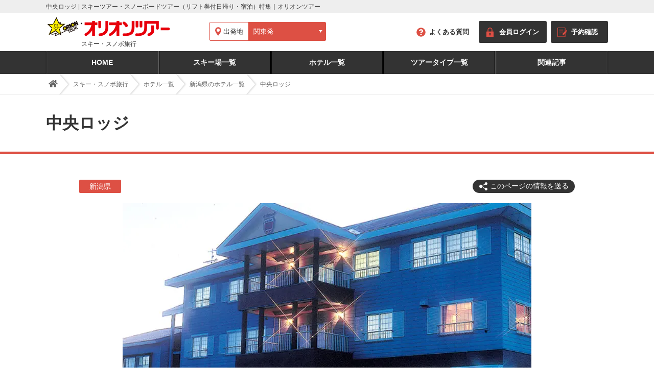

--- FILE ---
content_type: text/html; charset=UTF-8
request_url: https://www.orion-tour.co.jp/ski/hotels/niigata/chuolodge/
body_size: 11915
content:
<!DOCTYPE html>
<html lang="ja">
<head>
  <meta charset="utf-8">
  <title>中央ロッジおすすめ情報 | スキーツアー・スノーボードツアー（リフト券付日帰り・宿泊）特集</title>
  <meta name="viewport" content="width=device-width,initial-scale=1">
  <meta name="format-detection" content="telephone=no">
  <meta name="description" content="中央ロッジに関するページです">
  <meta property="og:locale" content="ja_JP">
  <meta property="og:type" content="article">
  <meta property="og:title" content="中央ロッジおすすめ情報 | スキーツアー・スノーボードツアー（リフト券付日帰り・宿泊）特集">
  <meta property="og:image" content="https://www.orion-tour.co.jp/ski/wp/wp-content/uploads/2023/09/chuolodge.jpg">
  <meta property="og:description" content="中央ロッジに関するページです">
  <meta property="og:url" content="https://www.orion-tour.co.jp/ski/hotels/niigata/chuolodge/">
  <meta property="og:site_name" content="スキーツアー・スノーボードツアー（リフト券付日帰り・宿泊）特集">
    <link rel="canonical" href="https://www.orion-tour.co.jp/ski/hotels/niigata/chuolodge/">
  <link href="/wp-content/themes/orion/img/favicon.ico" type="image/x-icon" rel="icon">
  <link href="/wp-content/themes/orion/img/favicon.ico" type="image/x-icon" rel="shortcut icon">
  <link rel="apple-touch-icon" href="/wp-content/themes/orion/apple-touch-icon.png">
  <link rel="apple-touch-icon" sizes="57x57" href="/wp-content/themes/orion/img/apple-touch-icon-57x57.png">
  <link rel="apple-touch-icon" sizes="72x72" href="/wp-content/themes/orion/img/apple-touch-icon-72x72.png">
  <link rel="apple-touch-icon" sizes="76x76" href="/wp-content/themes/orion/img/apple-touch-icon-76x76.png">
  <link rel="apple-touch-icon" sizes="114x114" href="/wp-content/themes/orion/img/apple-touch-icon-114x114.png">
  <link rel="apple-touch-icon" sizes="120x120" href="/wp-content/themes/orion/img/apple-touch-icon-120x120.png">
  <link rel="apple-touch-icon" sizes="144x144" href="/wp-content/themes/orion/img/apple-touch-icon-144x144.png">
  <link rel="apple-touch-icon" sizes="152x152" href="/wp-content/themes/orion/img/apple-touch-icon-152x152.png">
  <link rel="apple-touch-icon" sizes="180x180" href="/wp-content/themes/orion/img/apple-touch-icon-180x180.png"><!-- sns -->
  <link rel="stylesheet" href="/ski/wp/wp-content/themes/tourski/css/style.css?250902">
  <link rel="stylesheet" href="/ski/wp/wp-content/themes/tourski/css/style_pc-parts.css?250902" media="(min-width: 769px)">
  <link rel="stylesheet" href="/ski/wp/wp-content/themes/tourski/css/style_sp-parts.css?250902" media="(max-width: 768px)">
    <!-- RSS -->
  <link rel="alternate" type="application/rss+xml" title="オリオンツアー お知らせ" href="https://www.orion-tour.co.jp/ski/feed/">
  <link rel="alternate" type="application/rss+xml" title="オリオンツアー トピックス" href="https://www.orion-tour.co.jp/ski/topics/feed/">
<meta name='robots' content='max-image-preview:large' />
	<style>img:is([sizes="auto" i], [sizes^="auto," i]) { contain-intrinsic-size: 3000px 1500px }</style>
	<link rel='stylesheet' id='wp-block-library-css' href='https://www.orion-tour.co.jp/ski/wp/wp-includes/css/dist/block-library/style.min.css?ver=6.8.3' type='text/css' media='all' />
<style id='classic-theme-styles-inline-css' type='text/css'>
/*! This file is auto-generated */
.wp-block-button__link{color:#fff;background-color:#32373c;border-radius:9999px;box-shadow:none;text-decoration:none;padding:calc(.667em + 2px) calc(1.333em + 2px);font-size:1.125em}.wp-block-file__button{background:#32373c;color:#fff;text-decoration:none}
</style>
<style id='global-styles-inline-css' type='text/css'>
:root{--wp--preset--aspect-ratio--square: 1;--wp--preset--aspect-ratio--4-3: 4/3;--wp--preset--aspect-ratio--3-4: 3/4;--wp--preset--aspect-ratio--3-2: 3/2;--wp--preset--aspect-ratio--2-3: 2/3;--wp--preset--aspect-ratio--16-9: 16/9;--wp--preset--aspect-ratio--9-16: 9/16;--wp--preset--color--black: #000000;--wp--preset--color--cyan-bluish-gray: #abb8c3;--wp--preset--color--white: #ffffff;--wp--preset--color--pale-pink: #f78da7;--wp--preset--color--vivid-red: #cf2e2e;--wp--preset--color--luminous-vivid-orange: #ff6900;--wp--preset--color--luminous-vivid-amber: #fcb900;--wp--preset--color--light-green-cyan: #7bdcb5;--wp--preset--color--vivid-green-cyan: #00d084;--wp--preset--color--pale-cyan-blue: #8ed1fc;--wp--preset--color--vivid-cyan-blue: #0693e3;--wp--preset--color--vivid-purple: #9b51e0;--wp--preset--gradient--vivid-cyan-blue-to-vivid-purple: linear-gradient(135deg,rgba(6,147,227,1) 0%,rgb(155,81,224) 100%);--wp--preset--gradient--light-green-cyan-to-vivid-green-cyan: linear-gradient(135deg,rgb(122,220,180) 0%,rgb(0,208,130) 100%);--wp--preset--gradient--luminous-vivid-amber-to-luminous-vivid-orange: linear-gradient(135deg,rgba(252,185,0,1) 0%,rgba(255,105,0,1) 100%);--wp--preset--gradient--luminous-vivid-orange-to-vivid-red: linear-gradient(135deg,rgba(255,105,0,1) 0%,rgb(207,46,46) 100%);--wp--preset--gradient--very-light-gray-to-cyan-bluish-gray: linear-gradient(135deg,rgb(238,238,238) 0%,rgb(169,184,195) 100%);--wp--preset--gradient--cool-to-warm-spectrum: linear-gradient(135deg,rgb(74,234,220) 0%,rgb(151,120,209) 20%,rgb(207,42,186) 40%,rgb(238,44,130) 60%,rgb(251,105,98) 80%,rgb(254,248,76) 100%);--wp--preset--gradient--blush-light-purple: linear-gradient(135deg,rgb(255,206,236) 0%,rgb(152,150,240) 100%);--wp--preset--gradient--blush-bordeaux: linear-gradient(135deg,rgb(254,205,165) 0%,rgb(254,45,45) 50%,rgb(107,0,62) 100%);--wp--preset--gradient--luminous-dusk: linear-gradient(135deg,rgb(255,203,112) 0%,rgb(199,81,192) 50%,rgb(65,88,208) 100%);--wp--preset--gradient--pale-ocean: linear-gradient(135deg,rgb(255,245,203) 0%,rgb(182,227,212) 50%,rgb(51,167,181) 100%);--wp--preset--gradient--electric-grass: linear-gradient(135deg,rgb(202,248,128) 0%,rgb(113,206,126) 100%);--wp--preset--gradient--midnight: linear-gradient(135deg,rgb(2,3,129) 0%,rgb(40,116,252) 100%);--wp--preset--font-size--small: 13px;--wp--preset--font-size--medium: 20px;--wp--preset--font-size--large: 36px;--wp--preset--font-size--x-large: 42px;--wp--preset--spacing--20: 0.44rem;--wp--preset--spacing--30: 0.67rem;--wp--preset--spacing--40: 1rem;--wp--preset--spacing--50: 1.5rem;--wp--preset--spacing--60: 2.25rem;--wp--preset--spacing--70: 3.38rem;--wp--preset--spacing--80: 5.06rem;--wp--preset--shadow--natural: 6px 6px 9px rgba(0, 0, 0, 0.2);--wp--preset--shadow--deep: 12px 12px 50px rgba(0, 0, 0, 0.4);--wp--preset--shadow--sharp: 6px 6px 0px rgba(0, 0, 0, 0.2);--wp--preset--shadow--outlined: 6px 6px 0px -3px rgba(255, 255, 255, 1), 6px 6px rgba(0, 0, 0, 1);--wp--preset--shadow--crisp: 6px 6px 0px rgba(0, 0, 0, 1);}:where(.is-layout-flex){gap: 0.5em;}:where(.is-layout-grid){gap: 0.5em;}body .is-layout-flex{display: flex;}.is-layout-flex{flex-wrap: wrap;align-items: center;}.is-layout-flex > :is(*, div){margin: 0;}body .is-layout-grid{display: grid;}.is-layout-grid > :is(*, div){margin: 0;}:where(.wp-block-columns.is-layout-flex){gap: 2em;}:where(.wp-block-columns.is-layout-grid){gap: 2em;}:where(.wp-block-post-template.is-layout-flex){gap: 1.25em;}:where(.wp-block-post-template.is-layout-grid){gap: 1.25em;}.has-black-color{color: var(--wp--preset--color--black) !important;}.has-cyan-bluish-gray-color{color: var(--wp--preset--color--cyan-bluish-gray) !important;}.has-white-color{color: var(--wp--preset--color--white) !important;}.has-pale-pink-color{color: var(--wp--preset--color--pale-pink) !important;}.has-vivid-red-color{color: var(--wp--preset--color--vivid-red) !important;}.has-luminous-vivid-orange-color{color: var(--wp--preset--color--luminous-vivid-orange) !important;}.has-luminous-vivid-amber-color{color: var(--wp--preset--color--luminous-vivid-amber) !important;}.has-light-green-cyan-color{color: var(--wp--preset--color--light-green-cyan) !important;}.has-vivid-green-cyan-color{color: var(--wp--preset--color--vivid-green-cyan) !important;}.has-pale-cyan-blue-color{color: var(--wp--preset--color--pale-cyan-blue) !important;}.has-vivid-cyan-blue-color{color: var(--wp--preset--color--vivid-cyan-blue) !important;}.has-vivid-purple-color{color: var(--wp--preset--color--vivid-purple) !important;}.has-black-background-color{background-color: var(--wp--preset--color--black) !important;}.has-cyan-bluish-gray-background-color{background-color: var(--wp--preset--color--cyan-bluish-gray) !important;}.has-white-background-color{background-color: var(--wp--preset--color--white) !important;}.has-pale-pink-background-color{background-color: var(--wp--preset--color--pale-pink) !important;}.has-vivid-red-background-color{background-color: var(--wp--preset--color--vivid-red) !important;}.has-luminous-vivid-orange-background-color{background-color: var(--wp--preset--color--luminous-vivid-orange) !important;}.has-luminous-vivid-amber-background-color{background-color: var(--wp--preset--color--luminous-vivid-amber) !important;}.has-light-green-cyan-background-color{background-color: var(--wp--preset--color--light-green-cyan) !important;}.has-vivid-green-cyan-background-color{background-color: var(--wp--preset--color--vivid-green-cyan) !important;}.has-pale-cyan-blue-background-color{background-color: var(--wp--preset--color--pale-cyan-blue) !important;}.has-vivid-cyan-blue-background-color{background-color: var(--wp--preset--color--vivid-cyan-blue) !important;}.has-vivid-purple-background-color{background-color: var(--wp--preset--color--vivid-purple) !important;}.has-black-border-color{border-color: var(--wp--preset--color--black) !important;}.has-cyan-bluish-gray-border-color{border-color: var(--wp--preset--color--cyan-bluish-gray) !important;}.has-white-border-color{border-color: var(--wp--preset--color--white) !important;}.has-pale-pink-border-color{border-color: var(--wp--preset--color--pale-pink) !important;}.has-vivid-red-border-color{border-color: var(--wp--preset--color--vivid-red) !important;}.has-luminous-vivid-orange-border-color{border-color: var(--wp--preset--color--luminous-vivid-orange) !important;}.has-luminous-vivid-amber-border-color{border-color: var(--wp--preset--color--luminous-vivid-amber) !important;}.has-light-green-cyan-border-color{border-color: var(--wp--preset--color--light-green-cyan) !important;}.has-vivid-green-cyan-border-color{border-color: var(--wp--preset--color--vivid-green-cyan) !important;}.has-pale-cyan-blue-border-color{border-color: var(--wp--preset--color--pale-cyan-blue) !important;}.has-vivid-cyan-blue-border-color{border-color: var(--wp--preset--color--vivid-cyan-blue) !important;}.has-vivid-purple-border-color{border-color: var(--wp--preset--color--vivid-purple) !important;}.has-vivid-cyan-blue-to-vivid-purple-gradient-background{background: var(--wp--preset--gradient--vivid-cyan-blue-to-vivid-purple) !important;}.has-light-green-cyan-to-vivid-green-cyan-gradient-background{background: var(--wp--preset--gradient--light-green-cyan-to-vivid-green-cyan) !important;}.has-luminous-vivid-amber-to-luminous-vivid-orange-gradient-background{background: var(--wp--preset--gradient--luminous-vivid-amber-to-luminous-vivid-orange) !important;}.has-luminous-vivid-orange-to-vivid-red-gradient-background{background: var(--wp--preset--gradient--luminous-vivid-orange-to-vivid-red) !important;}.has-very-light-gray-to-cyan-bluish-gray-gradient-background{background: var(--wp--preset--gradient--very-light-gray-to-cyan-bluish-gray) !important;}.has-cool-to-warm-spectrum-gradient-background{background: var(--wp--preset--gradient--cool-to-warm-spectrum) !important;}.has-blush-light-purple-gradient-background{background: var(--wp--preset--gradient--blush-light-purple) !important;}.has-blush-bordeaux-gradient-background{background: var(--wp--preset--gradient--blush-bordeaux) !important;}.has-luminous-dusk-gradient-background{background: var(--wp--preset--gradient--luminous-dusk) !important;}.has-pale-ocean-gradient-background{background: var(--wp--preset--gradient--pale-ocean) !important;}.has-electric-grass-gradient-background{background: var(--wp--preset--gradient--electric-grass) !important;}.has-midnight-gradient-background{background: var(--wp--preset--gradient--midnight) !important;}.has-small-font-size{font-size: var(--wp--preset--font-size--small) !important;}.has-medium-font-size{font-size: var(--wp--preset--font-size--medium) !important;}.has-large-font-size{font-size: var(--wp--preset--font-size--large) !important;}.has-x-large-font-size{font-size: var(--wp--preset--font-size--x-large) !important;}
:where(.wp-block-post-template.is-layout-flex){gap: 1.25em;}:where(.wp-block-post-template.is-layout-grid){gap: 1.25em;}
:where(.wp-block-columns.is-layout-flex){gap: 2em;}:where(.wp-block-columns.is-layout-grid){gap: 2em;}
:root :where(.wp-block-pullquote){font-size: 1.5em;line-height: 1.6;}
</style>
<link rel="canonical" href="https://www.orion-tour.co.jp/ski/hotels/niigata/chuolodge/" />
<!-- Google Tag Manager -->
<script>(function(w,d,s,l,i){w[l]=w[l]||[];w[l].push({'gtm.start':
new Date().getTime(),event:'gtm.js'});var f=d.getElementsByTagName(s)[0],
j=d.createElement(s),dl=l!='dataLayer'?'&l='+l:'';j.async=true;j.src=
'https://www.googletagmanager.com/gtm.js?id='+i+dl;f.parentNode.insertBefore(j,f);
})(window,document,'script','dataLayer','GTM-5L52RWS');</script>
<!-- End Google Tag Manager -->
</head>
<body id="pagetop" class="hotels">
  <!-- Google Tag Manager (noscript) -->
  <noscript><iframe src="https://www.googletagmanager.com/ns.html?id=GTM-5L52RWS"
  height="0" width="0" style="display:none;visibility:hidden"></iframe></noscript>
  <!-- End Google Tag Manager (noscript) -->
<!-- body -->
<header class="header">
  <div class="header__h1Wrapper">
    <h1 class="header__h1">中央ロッジ | スキーツアー・スノーボードツアー（リフト券付日帰り・宿泊）特集｜オリオンツアー</h1>
  </div>
  <div class="header__inner01">
  <div class="header__inner01-3">
    <div class="header__inner01-1">
      <a href="/ski/" class="header__imgLink">
        <div class="header__imgWrapper">
          <img src="/ski/wp/wp-content/themes/tourski/img/common/header_logo.svg" width="245" height="43" alt="オリオンツアー" class="header__img">
        </div>
        <p class="header__txt">スキー・スノボ旅行</p>
      </a>
      <div class="header__badgeWrapper">
        <!--<a href="https://www.orion-ski.jp/fair/special/go_to_travel/" target="_blank"><img src="/ski/img/common/badge_goto.png" alt="GOTOトラベルキャンペーン" class="header__badge"></a>-->
      </div>
    </div>
    <div class="header__menu -spOnly">
      <div class="header__hamburger">
        <div class="header__hamburgerLine"></div>
      </div>
      <p class="header__menuTxt"></p>
    </div>
  </div>
  <nav class="header__inner01-2">
    <ul class="header__list01 -pcOnly">
      <li class="header__item01 -question">
        <a href="https://www.orion-tour.co.jp/faq" class="header__link01">よくある質問</a>
      </li>
      <li class="header__item01 -login">
        <a href="https://yoyaku.orion-tour.co.jp/orion/AccountLogin?returnUrl=%2Forion%2FAccountMenu%2F" class="header__link01">会員ログイン</a>
      </li>
      <li class="header__item01 -reserve">
        <a href="https://yoyaku.orion-tour.co.jp/orion/ReserveConfirm/" class="header__link01">予約確認</a>
      </li>
    </ul>
    <ul class="header__list01 -tourski -spOnly">
      <li class="header__item01 -top">
        <a href="/ski/" class="header__link01">スキー・スノボツアートップ</a>
      </li>
      <li class="header__item01 -slope">
        <a href="/ski/slopes/" class="header__link01">スキー場一覧</a>
      </li>
      <li class="header__item01 -hotel">
        <a href="/ski/hotels/" class="header__link01">ホテル一覧</a>
      </li>
      <li class="header__item01 -tourtype">
        <a href="/ski/tourtype/" class="header__link01">ツアータイプ一覧</a>
      </li>
      <li class="header__item01 -departure">
        <a href="/ski/departure/" class="header__link01">すべての出発地</a>
      </li>
      <li class="header__item01 -feature">
        <a href="/ski/feature/" class="header__link01">特集一覧</a>
      </li>
      <li class="header__item01 -post">
        <a href="/ski/navi/" class="header__link01">関連記事</a>
      </li>
    </ul>
    <ul class="header__list01 -spOnly">
      <li class="header__item01 -top">
        <a href="https://www.orion-tour.co.jp" class="header__link01">オリオンツアートップ</a>
      </li>
      <li class="header__item01 -login">
        <a href="https://yoyaku.orion-tour.co.jp/orion/AccountLogin?returnUrl=%2Forion%2FAccountMenu%2F" class="header__link01">会員ログイン</a>
      </li>
      <li class="header__item01 -reserve">
        <a href="https://yoyaku.orion-tour.co.jp/orion/ReserveConfirm/" class="header__link01">予約確認</a>
      </li>
      <li class="header__item01 -question">
        <a href="https://www.orion-tour.co.jp/faq" class="header__link01">よくある質問</a>
      </li>
      <li class="header__item01 -domestic">
        <a href="https://www.orion-tour.co.jp/air/" class="header__link01">国内ツアー</a>
      </li>
      <li class="header__item01 -busTour">
        <a href="https://orion-bustabi.com/" class="header__link01">バスツアー</a>
      </li>
      <li class="header__item01 -jr">
        <a href="https://www.orion-tour.co.jp/jr/" class="header__link01">JRツアー</a>
      </li>
      <li class="header__item01 -izu">
        <a href="https://www.orion-tour.co.jp/izu/" class="header__link01">伊豆諸島＆小笠原諸島</a>
      </li>
      <li class="header__item01 -expressBus">
        <a href="https://www.orion-bus.jp/" class="header__link01">高速バス</a>
      </li>
      <!--<li class="header__item01 -experience">
        <a href="http://tabista.com/" class="header__link01">体験・観光</a>
      </li>-->
    </ul>
  </nav>
</div>
<div class="header__inner02">
  <ul class="header__list02">
    <li class="header__item02">
      <a href="/ski/" class="header__link02">HOME</a>
    </li>
    <li class="header__item02">
      <a href="/ski/slopes/" class="header__link02">スキー場一覧</a>
    </li>
    <li class="header__item02">
      <a href="/ski/hotels/" class="header__link02">ホテル一覧</a>
    </li>
    <li class="header__item02">
      <a href="/ski/tourtype/" class="header__link02">ツアータイプ一覧</a>
    </li>
    <li class="header__item02">
      <a href="https://www.orion-tour.co.jp/ski/navi/" class="header__link02">関連記事</a>
    </li>
  </ul>
</div>
<div class="header__inner03">
  <div class="header__dept">
    <p class="header__deptTtl">出発地<span class="header__deptTxt01 -spOnly">を選択</span></p>
    <div class="header__selectWrapper">
      <select name="" class="header__select">
        <option value="kanto">関東発</option>
        <option value="tokai">東海発</option>
        <option value="kansai">関西発</option>
        <option value="kyushu">九州発</option>
        <option value="chugoku">中国発</option>
      </select>
    </div>
  </div>
</div>  <div class="popupDept">
  <div class="popupDept__inner">
    <h2 class="popupDept__h2">出発地をお選びください</h2>
    <div class="popupDept__close"></div>
    <ul class="popupDept__list">
      <li class="popupDept__item" value="kanto">関東発</li>
      <li class="popupDept__item" value="tokai">東海発</li>
      <li class="popupDept__item" value="kansai">関西発</li>
      <li class="popupDept__item" value="kyushu">九州発</li>
      <li class="popupDept__item" value="chugoku">中国発</li>
    </ul>
  </div>
</div></header><main>
<!-- パンくず -->
<div class="breadcrumb">
  <div class="breadcrumb__inner">
    <ul itemscope="" itemtype="http://schema.org/BreadcrumbList" class="breadcrumb__list">
      <li class="breadcrumb__item" itemprop="itemListElement" itemscope="" itemtype="http://schema.org/ListItem">
        <a class="breadcrumb__link" itemprop="item" href="/">
          <span class="breadcrumb__txt -home" itemprop="name">オリオンツアー</span>
        </a>
        <meta itemprop="position" content="1">
      </li>
<li itemprop="itemListElement" itemscope="" itemtype="http://schema.org/ListItem" class="breadcrumb__item">
  <a href="https://www.orion-tour.co.jp/ski/" itemprop="item" class="breadcrumb__link">
    <span itemprop="name" class="breadcrumb__txt">スキー・スノボ旅行</span>
  </a>
  <meta itemprop="position" content="2">
</li>
<li itemprop="itemListElement" itemscope="" itemtype="http://schema.org/ListItem" class="breadcrumb__item">
  <a href="/ski/hotels/" itemprop="item" class="breadcrumb__link">
    <span itemprop="name" class="breadcrumb__txt">ホテル一覧</span>
  </a>
  <meta itemprop="position" content="3">
</li>
<li itemprop="itemListElement" itemscope="" itemtype="http://schema.org/ListItem" class="breadcrumb__item">
  <a href="/ski/hotels/niigata" itemprop="item" class="breadcrumb__link">
    <span itemprop="name" class="breadcrumb__txt">新潟県のホテル一覧</span>
  </a>
  <meta itemprop="position" content="4">
</li>
<li itemprop="itemListElement" itemscope="" itemtype="http://schema.org/ListItem" class="breadcrumb__item">
  <a href="https://www.orion-tour.co.jp/ski/hotels/niigata/chuolodge/" itemprop="item" class="breadcrumb__link">
    <span itemprop="name" class="breadcrumb__txt">中央ロッジ</span>
  </a>
  <meta itemprop="position" content="5">
</li>
    </ul>
  </div>
</div>
<!-- //パンくず -->
  <article>
    <div class="container">
      <div class="container__inner01 -bg-white-1 -border-bottom-red-1 global-pc-pt-30px global-pc-pb-30px global-sp-pt-5vw global-sp-pb-5vw">
        <div class="container__inner02 -w1100px -w90vw">
          <div class="heading01 global-pc-mt-50px global-sp-mt-8vw">
            <p class="heading01__type05">中央ロッジ</p>
          </div>
        </div>
      </div>
      <div class="container__inner01 -bg-white-1">
        <div class="container__inner02 -w970px -w90vw">
          <div class="button01 global-pc-mt-20px global-sp-mt-2vw">
            <div class="button01__inner01 -posSpaceBetween">
              <div class="button01__prefArea">
                <p class="button01__pref">新潟県</p>
              </div>
              <button type="button" class="button01__type02 -icon-share" data-micromodal-open="modal01-1">このページの情報を送る</button>
            </div>
          </div>
          <div id="modal01-1" class="modal01 global-pc-mt-50px global-sp-mt-8vw" aria-hidden="true">
            <div class="modal01__inner01" tabindex="-1" data-micromodal-close="">
              <div class="modal01__inner02" role="dialog" aria-modal="true" aria-labelledby="modal01-1-title">
                <button type="button" class="modal01__close01" aria-label="Close modal" data-micromodal-close=""></button>
                <p class="modal01__ttl01">このページの情報を送る</p>
                <textarea class="modal01__textarea global-pc-mt-40px global-sp-mt-6vw" disabled="" data-copy-to-clipboard-textarea="modal01-1">中央ロッジ | スキー＆スノボ旅行はオリオンツアー
    https://www.orion-tour.co.jp/ski/hotels/niigata/chuolodge/</textarea>
                <ul class="modal01__list01 global-pc-mt-40px global-sp-mt-6vw">
                  <li class="modal01__item01 -line">
                    <a href="http://line.me/R/msg/text/?https://www.orion-tour.co.jp/ski/hotels/niigata/chuolodge/" class="modal01__button01" target="_blank">LINE</a>
                  </li>
                  <li class="modal01__item01 -copy">
                    <button type="button" class="modal01__button01" data-copy-to-clipboard-btn="modal01-1">情報をコピー</button>
                  </li>
                </ul>
              </div>
            </div>
          </div>
        </div>
        <div class="container__inner02 -w970px -w90vw">
          <div class="image01 global-pc-mt-20px global-sp-mt-2vw">
            <div class="image01__imgWrapper">
              <img src="https://www.orion-tour.co.jp/ski/wp/wp-content/uploads/2023/09/chuolodge.jpg" width="800" height="450" alt="" class="image01__img">
            </div>
          </div>
        </div>

          <!-- ホテル紹介 -->
        <div class="container__inner02 -w970px -w90vw">
          <div class="text01 global-pc-mt-20px global-sp-mt-2vw">
            <p class="text01__txt01">おしゃれな造りと、充実した設備が自慢のロッジです。　仲間とワイワイ、家族でのんびり。楽しい思い出づくりをここで！</p>
          </div>
        </div>
          <div class="container__inner02 -w505px -w90vw">
          <div class="button01 global-pc-mt-50px global-sp-mt-8vw">
            <a href="https://www.orion-ski.jp/hotel/gelandes/list?hotel_code=272340" class="button01__type01">中央ロッジに泊まるツアーを見る</a>
          </div>
        </div>
        <div class="container__inner02 -w970px -w90vw">
          <div class="defList01 global-pc-mt-50px global-sp-mt-8vw">
            <dl class="defList01__list01">
                <dt class="defList01__ttl01">住所</dt>
              <dd class="defList01__desc01">〒949-6431 新潟県南魚沼市塩沢町樺野沢141</dd>
                  <dt class="defList01__ttl01">電話番号</dt>
              <dd class="defList01__desc01">025-782-1466</dd>
                  <dt class="defList01__ttl01">公式サイト</dt>
              <dd class="defList01__desc01">
                <a href="http://www15.plala.or.jp/chuo/" target="_blank" rel="noopener" class="defList01__link01">http://www15.plala.or.jp/chuo/</a>
              </dd>
                  <dt class="defList01__ttl01">部屋</dt>
              <dd class="defList01__desc01">和室（2～4名定員）／バストイレなし</dd>
                  <dt class="defList01__ttl01">最寄りゲレンデ</dt>
              <dd class="defList01__desc01">
                上越国際スキー場              </dd>
                  <dt class="defList01__ttl01">ゲレンデまでの所要時間</dt>
              <dd class="defList01__desc01">徒歩で約3分</dd>
                  <dt class="defList01__ttl01">温泉</dt>
              <dd class="defList01__desc01">×</dd>
                  <dt class="defList01__ttl01">露天風呂</dt>
              <dd class="defList01__desc01">×</dd>
                  <dt class="defList01__ttl01">バイキング</dt>
              <dd class="defList01__desc01">×</dd>
                  <dt class="defList01__ttl01">WiFi</dt>
              <dd class="defList01__desc01">〇</dd>
                  <dt class="defList01__ttl01">チェックイン時刻</dt>
              <dd class="defList01__desc01">15:00</dd>
                  <dt class="defList01__ttl01">チェックアウト時刻</dt>
              <dd class="defList01__desc01">10:00</dd>
              </dl>
          </div>
        </div>
        <div class="container__inner02 -w505px -w90vw">
          <div class="button01 global-pc-mt-50px global-sp-mt-8vw">
            <a href="https://www.orion-ski.jp/hotel/gelandes/list?hotel_code=272340" class="button01__type01">中央ロッジに泊まるツアーを見る</a>
          </div>
        </div>
      </div>
    </div>
  </article>
</main>

    <div class="container__inner01 -bg-white-1 -box-shadow-inset-top">
      <div class="container__inner02 -w970px -w90vw">
        <div class="linkList13">
          <div class="linkList13__inner01">
            <p class="linkList13__ttl01">エリア別スキー場一覧</p>
            <ul class="linkList13__list01">
              <li class="linkList13__item01">
                <dl class="linkList13__defList01">
                  <dt class="linkList13__area01">
                    <a href="https://www.orion-tour.co.jp/ski/slopes/shiga/" class="linkList13__link01">志賀・北志賀エリア</a>
                  </dt>
                  <dd class="linkList13__slopes01">
                    <ul class="linkList13__list02">

                      <li class="linkList13__item02">
                        <a href="https://www.orion-tour.co.jp/ski/slopes/shiga/ryuoskipark/" class="linkList13__link02">竜王スキーパーク</a>
                      </li>

                      <li class="linkList13__item02">
                        <a href="https://www.orion-tour.co.jp/ski/slopes/shiga/x-jamtakaifuji-yomaseonsen/" class="linkList13__link02">X-JAM高井富士＆よませ温泉</a>
                      </li>

                      <li class="linkList13__item02">
                        <a href="https://www.orion-tour.co.jp/ski/slopes/shiga/shigakogen-yokoteyama_shibutogearea/" class="linkList13__link02">志賀高原（横手山・渋峠エリア）</a>
                      </li>

                      <li class="linkList13__item02">
                        <a href="https://www.orion-tour.co.jp/ski/slopes/shiga/shigakogen-sunvalleynosearea/" class="linkList13__link02">志賀高原(中央エリア）</a>
                      </li>

                      <li class="linkList13__item02">
                        <a href="https://www.orion-tour.co.jp/ski/slopes/shiga/shiga_yakibitaiyama/" class="linkList13__link02">志賀高原（焼額山スキー場）</a>
                      </li>

                      <li class="linkList13__item02">
                        <a href="https://www.orion-tour.co.jp/ski/slopes/shiga/shigakogen-kumanoyuarea/" class="linkList13__link02">志賀高原（熊の湯エリア）</a>
                      </li>

                      <li class="linkList13__item02">
                        <a href="https://www.orion-tour.co.jp/ski/slopes/shiga/shigakogen-zemzan/" class="linkList13__link02">志賀高原マウンテンリゾート(全山券）</a>
                      </li>

                      <li class="linkList13__item02">
                        <a href="https://www.orion-tour.co.jp/ski/slopes/shiga/kitashigakomaruyama/" class="linkList13__link02">北志賀小丸山スキー場</a>
                      </li>
                    </ul>
                  </dd>
                </dl>
              </li>
              <li class="linkList13__item01">
                <dl class="linkList13__defList01">
                  <dt class="linkList13__area01">
                    <a href="https://www.orion-tour.co.jp/ski/slopes/hakuba/" class="linkList13__link01">白馬・栂池エリア</a>
                  </dt>
                  <dd class="linkList13__slopes01">
                    <ul class="linkList13__list02">

                      <li class="linkList13__item02">
                        <a href="https://www.orion-tour.co.jp/ski/slopes/hakuba/eiburuhakubagoryu-hakuba47/" class="linkList13__link02">エイブル白馬五竜＆Hakuba47</a>
                      </li>

                      <li class="linkList13__item02">
                        <a href="https://www.orion-tour.co.jp/ski/slopes/hakuba/tsugaike/" class="linkList13__link02">つがいけマウンテンリゾート</a>
                      </li>

                      <li class="linkList13__item02">
                        <a href="https://www.orion-tour.co.jp/ski/slopes/hakuba/hakubahappoone/" class="linkList13__link02">白馬八方尾根スキー場</a>
                      </li>

                      <li class="linkList13__item02">
                        <a href="https://www.orion-tour.co.jp/ski/slopes/hakuba/hakubaiwatake_snowfield/" class="linkList13__link02">白馬岩岳スノーフィールド</a>
                      </li>

                      <li class="linkList13__item02">
                        <a href="https://www.orion-tour.co.jp/ski/slopes/hakuba/jiigatake/" class="linkList13__link02">爺ガ岳スキー場</a>
                      </li>

                      <li class="linkList13__item02">
                        <a href="https://www.orion-tour.co.jp/ski/slopes/hakuba/hakubanorikuraonsen/" class="linkList13__link02">白馬乗鞍温泉スキー場</a>
                      </li>

                      <li class="linkList13__item02">
                        <a href="https://www.orion-tour.co.jp/ski/slopes/hakuba/hakubakoruchina/" class="linkList13__link02">白馬コルチナスキー場</a>
                      </li>

                      <li class="linkList13__item02">
                        <a href="https://www.orion-tour.co.jp/ski/slopes/hakuba/hakubasanosaka/" class="linkList13__link02">白馬さのさかスキー場</a>
                      </li>

                      <li class="linkList13__item02">
                        <a href="https://www.orion-tour.co.jp/ski/slopes/hakuba/hakubavalley_kashimayari/" class="linkList13__link02">鹿島槍スキー場ファミリーパーク</a>
                      </li>
                    </ul>
                  </dd>
                </dl>
              </li>
              <li class="linkList13__item01">
                <dl class="linkList13__defList01">
                  <dt class="linkList13__area01">
                    <a href="https://www.orion-tour.co.jp/ski/slopes/madarao/" class="linkList13__link01">斑尾・戸狩・野沢エリア</a>
                  </dt>
                  <dd class="linkList13__slopes01">
                    <ul class="linkList13__list02">

                      <li class="linkList13__item02">
                        <a href="https://www.orion-tour.co.jp/ski/slopes/madarao/madaraokogen/" class="linkList13__link02">斑尾マウンテンリゾート(斑尾高原＆タングラム）</a>
                      </li>

                      <li class="linkList13__item02">
                        <a href="https://www.orion-tour.co.jp/ski/slopes/madarao/togarionsen/" class="linkList13__link02">戸狩温泉スキー場</a>
                      </li>

                      <li class="linkList13__item02">
                        <a href="https://www.orion-tour.co.jp/ski/slopes/madarao/nozawaonsen/" class="linkList13__link02">野沢温泉スキー場</a>
                      </li>
                    </ul>
                  </dd>
                </dl>
              </li>
              <li class="linkList13__item01">
                <dl class="linkList13__defList01">
                  <dt class="linkList13__area01">
                    <a href="https://www.orion-tour.co.jp/ski/slopes/naeba/" class="linkList13__link01">苗場・上越エリア</a>
                  </dt>
                  <dd class="linkList13__slopes01">
                    <ul class="linkList13__list02">

                      <li class="linkList13__item02">
                        <a href="https://www.orion-tour.co.jp/ski/slopes/naeba/maikosnowresort/" class="linkList13__link02">舞子スノーリゾート</a>
                      </li>

                      <li class="linkList13__item02">
                        <a href="https://www.orion-tour.co.jp/ski/slopes/naeba/joetsukokusai/" class="linkList13__link02">上越国際スキー場</a>
                      </li>

                      <li class="linkList13__item02">
                        <a href="https://www.orion-tour.co.jp/ski/slopes/naeba/ishiuchimaruyama/" class="linkList13__link02">石打丸山スキー場</a>
                      </li>

                      <li class="linkList13__item02">
                        <a href="https://www.orion-tour.co.jp/ski/slopes/naeba/yuzawanakazato_snowresort/" class="linkList13__link02">湯沢中里スノーリゾート</a>
                      </li>

                      <li class="linkList13__item02">
                        <a href="https://www.orion-tour.co.jp/ski/slopes/naeba/mt_naeba-naeba-kagura/" class="linkList13__link02">Mt.Naeba(苗場＆かぐら共通券）</a>
                      </li>

                      <li class="linkList13__item02">
                        <a href="https://www.orion-tour.co.jp/ski/slopes/naeba/naeba/" class="linkList13__link02">苗場スキー場</a>
                      </li>

                      <li class="linkList13__item02">
                        <a href="https://www.orion-tour.co.jp/ski/slopes/naeba/kandatsukogen/" class="linkList13__link02">神立スノーリゾート</a>
                      </li>

                      <li class="linkList13__item02">
                        <a href="https://www.orion-tour.co.jp/ski/slopes/naeba/galayuzawa/" class="linkList13__link02">GALA湯沢スキー場</a>
                      </li>

                      <li class="linkList13__item02">
                        <a href="https://www.orion-tour.co.jp/ski/slopes/naeba/naspasukigarden/" class="linkList13__link02">NASPAスキーガーデン</a>
                      </li>

                      <li class="linkList13__item02">
                        <a href="https://www.orion-tour.co.jp/ski/slopes/naeba/iwappara/" class="linkList13__link02">岩原スキー場</a>
                      </li>

                      <li class="linkList13__item02">
                        <a href="https://www.orion-tour.co.jp/ski/slopes/naeba/newgreenpiatsunan/" class="linkList13__link02">ニュー・グリーンピア津南スキー場</a>
                      </li>

                      <li class="linkList13__item02">
                        <a href="https://www.orion-tour.co.jp/ski/slopes/naeba/kagura/" class="linkList13__link02">かぐらスキー場</a>
                      </li>

                      <li class="linkList13__item02">
                        <a href="https://www.orion-tour.co.jp/ski/slopes/naeba/muikamatihakkaisan/" class="linkList13__link02">六日町八海山スキー場</a>
                      </li>

                      <li class="linkList13__item02">
                        <a href="https://www.orion-tour.co.jp/ski/slopes/naeba/ipponsugi/" class="linkList13__link02">一本杉スキー場</a>
                      </li>

                      <li class="linkList13__item02">
                        <a href="https://www.orion-tour.co.jp/ski/slopes/naeba/yuzawakogen/" class="linkList13__link02">湯沢高原スキー場</a>
                      </li>

                      <li class="linkList13__item02">
                        <a href="https://www.orion-tour.co.jp/ski/slopes/naeba/muika_snowresort/" class="linkList13__link02">ムイカスノーリゾート</a>
                      </li>

                      <li class="linkList13__item02">
                        <a href="https://www.orion-tour.co.jp/ski/slopes/naeba/yuzawaparkresort/" class="linkList13__link02">湯沢パークリゾート</a>
                      </li>
                    </ul>
                  </dd>
                </dl>
              </li>
              <li class="linkList13__item01">
                <dl class="linkList13__defList01">
                  <dt class="linkList13__area01">
                    <a href="https://www.orion-tour.co.jp/ski/slopes/akakura/" class="linkList13__link01">赤倉・妙高エリア</a>
                  </dt>
                  <dd class="linkList13__slopes01">
                    <ul class="linkList13__list02">

                      <li class="linkList13__item02">
                        <a href="https://www.orion-tour.co.jp/ski/slopes/akakura/myokosuginohara/" class="linkList13__link02">妙高杉ノ原スキー場</a>
                      </li>

                      <li class="linkList13__item02">
                        <a href="https://www.orion-tour.co.jp/ski/slopes/akakura/akakuraonsen/" class="linkList13__link02">赤倉温泉スキー場</a>
                      </li>

                      <li class="linkList13__item02">
                        <a href="https://www.orion-tour.co.jp/ski/slopes/akakura/lotte_arai_resort/" class="linkList13__link02">ロッテアライリゾート</a>
                      </li>

                      <li class="linkList13__item02">
                        <a href="https://www.orion-tour.co.jp/ski/slopes/akakura/myokoikenotairaonsen/" class="linkList13__link02">池の平温泉アルペンブリック</a>
                      </li>
                    </ul>
                  </dd>
                </dl>
              </li>
              <li class="linkList13__item01">
                <dl class="linkList13__defList01">
                  <dt class="linkList13__area01">
                    <a href="https://www.orion-tour.co.jp/ski/slopes/kita-kanto/" class="linkList13__link01">北関東エリア</a>
                  </dt>
                  <dd class="linkList13__slopes01">
                    <ul class="linkList13__list02">

                      <li class="linkList13__item02">
                        <a href="https://www.orion-tour.co.jp/ski/slopes/kita-kanto/tanbaraskipark/" class="linkList13__link02">たんばらスキーパーク</a>
                      </li>

                      <li class="linkList13__item02">
                        <a href="https://www.orion-tour.co.jp/ski/slopes/kita-kanto/kawaba/" class="linkList13__link02">川場スキー場</a>
                      </li>

                      <li class="linkList13__item02">
                        <a href="https://www.orion-tour.co.jp/ski/slopes/kita-kanto/marunumakogen/" class="linkList13__link02">丸沼高原スキー場</a>
                      </li>

                      <li class="linkList13__item02">
                        <a href="https://www.orion-tour.co.jp/ski/slopes/kita-kanto/huntermountain_shiobara/" class="linkList13__link02">ハンターマウンテン塩原</a>
                      </li>

                      <li class="linkList13__item02">
                        <a href="https://www.orion-tour.co.jp/ski/slopes/kita-kanto/nornminakami/" class="linkList13__link02">ノルンみなかみスキー場</a>
                      </li>

                      <li class="linkList13__item02">
                        <a href="https://www.orion-tour.co.jp/ski/slopes/kita-kanto/minakamihodaigi/" class="linkList13__link02">群馬みなかみほうだいぎスキー場</a>
                      </li>

                      <li class="linkList13__item02">
                        <a href="https://www.orion-tour.co.jp/ski/slopes/kita-kanto/okutone_snowpark/" class="linkList13__link02">奥利根スノーパーク</a>
                      </li>

                      <li class="linkList13__item02">
                        <a href="https://www.orion-tour.co.jp/ski/slopes/kita-kanto/edelweisssukiresort/" class="linkList13__link02">エーデルワイススキーリゾート</a>
                      </li>

                      <li class="linkList13__item02">
                        <a href="https://www.orion-tour.co.jp/ski/slopes/kita-kanto/ogunahotaka/" class="linkList13__link02">オグナほたかスキー場</a>
                      </li>
                    </ul>
                  </dd>
                </dl>
              </li>
              <li class="linkList13__item01">
                <dl class="linkList13__defList01">
                  <dt class="linkList13__area01">
                    <a href="https://www.orion-tour.co.jp/ski/slopes/yamanashi/" class="linkList13__link01">山梨エリア</a>
                  </dt>
                  <dd class="linkList13__slopes01">
                    <ul class="linkList13__list02">

                      <li class="linkList13__item02">
                        <a href="https://www.orion-tour.co.jp/ski/slopes/yamanashi/fujiten_snowresort/" class="linkList13__link02">ふじてんスノーリゾート</a>
                      </li>

                      <li class="linkList13__item02">
                        <a href="https://www.orion-tour.co.jp/ski/slopes/yamanashi/kamuimisaka/" class="linkList13__link02">カムイみさかスキー場</a>
                      </li>
                    </ul>
                  </dd>
                </dl>
              </li>
              <li class="linkList13__item01">
                <dl class="linkList13__defList01">
                  <dt class="linkList13__area01">
                    <a href="https://www.orion-tour.co.jp/ski/slopes/karuizawa/" class="linkList13__link01">軽井沢・菅平エリア</a>
                  </dt>
                  <dd class="linkList13__slopes01">
                    <ul class="linkList13__list02">

                      <li class="linkList13__item02">
                        <a href="https://www.orion-tour.co.jp/ski/slopes/karuizawa/karuizawaprincehotel/" class="linkList13__link02">軽井沢プリンスホテルスキー場</a>
                      </li>

                      <li class="linkList13__item02">
                        <a href="https://www.orion-tour.co.jp/ski/slopes/karuizawa/karuizawasnowpark/" class="linkList13__link02">軽井沢スノーパーク</a>
                      </li>

                      <li class="linkList13__item02">
                        <a href="https://www.orion-tour.co.jp/ski/slopes/karuizawa/yachihokougen/" class="linkList13__link02">八千穂高原スキー場</a>
                      </li>

                      <li class="linkList13__item02">
                        <a href="https://www.orion-tour.co.jp/ski/slopes/karuizawa/sugadairakogen-zenzanarea/" class="linkList13__link02">菅平高原スノーリゾート(全山エリア）</a>
                      </li>

                      <li class="linkList13__item02">
                        <a href="https://www.orion-tour.co.jp/ski/slopes/karuizawa/sugadairakogen-pinebeakarea/" class="linkList13__link02">菅平高原（パインビークエリア）</a>
                      </li>

                      <li class="linkList13__item02">
                        <a href="https://www.orion-tour.co.jp/ski/slopes/karuizawa/sakusukigardenparada/" class="linkList13__link02">佐久スキーガーデンパラダ</a>
                      </li>
                    </ul>
                  </dd>
                </dl>
              </li>
              <li class="linkList13__item01">
                <dl class="linkList13__defList01">
                  <dt class="linkList13__area01">
                    <a href="https://www.orion-tour.co.jp/ski/slopes/chuoudo/" class="linkList13__link01">中央道エリア</a>
                  </dt>
                  <dd class="linkList13__slopes01">
                    <ul class="linkList13__list02">

                      <li class="linkList13__item02">
                        <a href="https://www.orion-tour.co.jp/ski/slopes/chuoudo/fujimipanoramaresort/" class="linkList13__link02">富士見パノラマリゾート</a>
                      </li>

                      <li class="linkList13__item02">
                        <a href="https://www.orion-tour.co.jp/ski/slopes/chuoudo/chateraisesukiresort_yatsugatake/" class="linkList13__link02">シャトレーゼスキーバレー野辺山</a>
                      </li>

                      <li class="linkList13__item02">
                        <a href="https://www.orion-tour.co.jp/ski/slopes/chuoudo/koumireex-skivalley/" class="linkList13__link02">シャトレーゼスキーバレー小海</a>
                      </li>

                      <li class="linkList13__item02">
                        <a href="https://www.orion-tour.co.jp/ski/slopes/chuoudo/kurumayamakogenskypark/" class="linkList13__link02">車山高原SKYPARKスキー場</a>
                      </li>
                    </ul>
                  </dd>
                </dl>
              </li>
              <li class="linkList13__item01">
                <dl class="linkList13__defList01">
                  <dt class="linkList13__area01">
                    <a href="https://www.orion-tour.co.jp/ski/slopes/minami-shinshu/" class="linkList13__link01">南信州エリア</a>
                  </dt>
                  <dd class="linkList13__slopes01">
                    <ul class="linkList13__list02">

                      <li class="linkList13__item02">
                        <a href="https://www.orion-tour.co.jp/ski/slopes/minami-shinshu/%e5%be%a1%e5%b6%bd%e3%82%b9%e3%82%ad%e3%83%bc%e5%a0%b4/" class="linkList13__link02">御嶽スキー場</a>
                      </li>

                      <li class="linkList13__item02">
                        <a href="https://www.orion-tour.co.jp/ski/slopes/minami-shinshu/kisofukushima/" class="linkList13__link02">木曽福島スキー場</a>
                      </li>

                      <li class="linkList13__item02">
                        <a href="https://www.orion-tour.co.jp/ski/slopes/minami-shinshu/tyuodoina_sukiresort/" class="linkList13__link02">中央道伊那スキーリゾート</a>
                      </li>

                      <li class="linkList13__item02">
                        <a href="https://www.orion-tour.co.jp/ski/slopes/minami-shinshu/%e9%96%8b%e7%94%b0%e9%ab%98%e5%8e%9f%e3%83%9e%e3%82%a4%e3%82%a2%e3%82%b9%e3%82%ad%e3%83%bc%e5%a0%b4/" class="linkList13__link02">開田高原マイアスキー場</a>
                      </li>

                      <li class="linkList13__item02">
                        <a href="https://www.orion-tour.co.jp/ski/slopes/minami-shinshu/mtnorikura_snowresort/" class="linkList13__link02">Mt.乗鞍スノーリゾート</a>
                      </li>

                      <li class="linkList13__item02">
                        <a href="https://www.orion-tour.co.jp/ski/slopes/minami-shinshu/komaganekogen/" class="linkList13__link02">駒ヶ根高原スキー場</a>
                      </li>
                    </ul>
                  </dd>
                </dl>
              </li>
              <li class="linkList13__item01">
                <dl class="linkList13__defList01">
                  <dt class="linkList13__area01">
                    <a href="https://www.orion-tour.co.jp/ski/slopes/kansai/" class="linkList13__link01">関西近郊エリア</a>
                  </dt>
                  <dd class="linkList13__slopes01">
                    <ul class="linkList13__list02">

                      <li class="linkList13__item02">
                        <a href="https://www.orion-tour.co.jp/ski/slopes/kansai/%e3%83%8f%e3%83%81%e9%ab%98%e5%8e%9f%e3%82%b9%e3%82%ad%e3%83%bc%e5%a0%b4/" class="linkList13__link02">ハチ高原スキー場</a>
                      </li>

                      <li class="linkList13__item02">
                        <a href="https://www.orion-tour.co.jp/ski/slopes/kansai/ojiro/" class="linkList13__link02">おじろスキー場</a>
                      </li>

                      <li class="linkList13__item02">
                        <a href="https://www.orion-tour.co.jp/ski/slopes/kansai/hyounosenkokusai/" class="linkList13__link02">氷ノ山国際スキー場</a>
                      </li>

                      <li class="linkList13__item02">
                        <a href="https://www.orion-tour.co.jp/ski/slopes/kansai/chikusakogen/" class="linkList13__link02">ちくさ高原スキー場</a>
                      </li>

                      <li class="linkList13__item02">
                        <a href="https://www.orion-tour.co.jp/ski/slopes/kansai/okukannabe/" class="linkList13__link02">奥神鍋スキー場</a>
                      </li>

                      <li class="linkList13__item02">
                        <a href="https://www.orion-tour.co.jp/ski/slopes/kansai/manba/" class="linkList13__link02">万場スキー場</a>
                      </li>

                      <li class="linkList13__item02">
                        <a href="https://www.orion-tour.co.jp/ski/slopes/kansai/upkannabe/" class="linkList13__link02">アップかんなべ</a>
                      </li>

                      <li class="linkList13__item02">
                        <a href="https://www.orion-tour.co.jp/ski/slopes/kansai/hachikita/" class="linkList13__link02">ハチ北スキー場</a>
                      </li>

                      <li class="linkList13__item02">
                        <a href="https://www.orion-tour.co.jp/ski/slopes/kansai/skyvalley/" class="linkList13__link02">スカイバレイスキー場</a>
                      </li>

                      <li class="linkList13__item02">
                        <a href="https://www.orion-tour.co.jp/ski/slopes/kansai/mineyamakogen_resort/" class="linkList13__link02">峰山高原リゾート</a>
                      </li>

                      <li class="linkList13__item02">
                        <a href="https://www.orion-tour.co.jp/ski/slopes/kansai/bansyutokura_snowpark/" class="linkList13__link02">ばんしゅう戸倉スノーパーク</a>
                      </li>
                    </ul>
                  </dd>
                </dl>
              </li>
              <li class="linkList13__item01">
                <dl class="linkList13__defList01">
                  <dt class="linkList13__area01">
                    <a href="https://www.orion-tour.co.jp/ski/slopes/gifu/" class="linkList13__link01">岐阜・滋賀エリア</a>
                  </dt>
                  <dd class="linkList13__slopes01">
                    <ul class="linkList13__list02">

                      <li class="linkList13__item02">
                        <a href="https://www.orion-tour.co.jp/ski/slopes/gifu/okuibuki/" class="linkList13__link02">グランスノー奥伊吹</a>
                      </li>

                      <li class="linkList13__item02">
                        <a href="https://www.orion-tour.co.jp/ski/slopes/gifu/winghillshakuba_resort/" class="linkList13__link02">ウイングヒルズ白鳥リゾート</a>
                      </li>

                      <li class="linkList13__item02">
                        <a href="https://www.orion-tour.co.jp/ski/slopes/gifu/dynaland/" class="linkList13__link02">ダイナランド</a>
                      </li>

                      <li class="linkList13__item02">
                        <a href="https://www.orion-tour.co.jp/ski/slopes/gifu/washigatake/" class="linkList13__link02">鷲ヶ岳スキー場</a>
                      </li>

                      <li class="linkList13__item02">
                        <a href="https://www.orion-tour.co.jp/ski/slopes/gifu/takasu_snowpark/" class="linkList13__link02">高鷲スノーパーク</a>
                      </li>

                      <li class="linkList13__item02">
                        <a href="https://www.orion-tour.co.jp/ski/slopes/gifu/hiruganokogen/" class="linkList13__link02">ひるがの高原スキー場</a>
                      </li>

                      <li class="linkList13__item02">
                        <a href="https://www.orion-tour.co.jp/ski/slopes/gifu/meiho/" class="linkList13__link02">めいほうスキー場</a>
                      </li>

                      <li class="linkList13__item02">
                        <a href="https://www.orion-tour.co.jp/ski/slopes/gifu/whitepiatakasu/" class="linkList13__link02">ホワイトピアたかす</a>
                      </li>

                      <li class="linkList13__item02">
                        <a href="https://www.orion-tour.co.jp/ski/slopes/gifu/hakodateyama/" class="linkList13__link02">箱館山スキー場</a>
                      </li>

                      <li class="linkList13__item02">
                        <a href="https://www.orion-tour.co.jp/ski/slopes/gifu/starspur_hidanagareha/" class="linkList13__link02">スターシュプールひだ流葉</a>
                      </li>

                      <li class="linkList13__item02">
                        <a href="https://www.orion-tour.co.jp/ski/slopes/gifu/biwakovalley/" class="linkList13__link02">びわ湖バレイ</a>
                      </li>

                      <li class="linkList13__item02">
                        <a href="https://www.orion-tour.co.jp/ski/slopes/gifu/kunizakai_snowpark/" class="linkList13__link02">国境高原スノーパーク</a>
                      </li>

                      <li class="linkList13__item02">
                        <a href="https://www.orion-tour.co.jp/ski/slopes/gifu/hirayuonsen/" class="linkList13__link02">平湯温泉スキー場</a>
                      </li>

                      <li class="linkList13__item02">
                        <a href="https://www.orion-tour.co.jp/ski/slopes/gifu/honokidaira/" class="linkList13__link02">ほおのき平スキー場</a>
                      </li>
                    </ul>
                  </dd>
                </dl>
              </li>
              <li class="linkList13__item01">
                <dl class="linkList13__defList01">
                  <dt class="linkList13__area01">
                    <a href="https://www.orion-tour.co.jp/ski/slopes/hokuriku/" class="linkList13__link01">北陸エリア</a>
                  </dt>
                  <dd class="linkList13__slopes01">
                    <ul class="linkList13__list02">

                      <li class="linkList13__item02">
                        <a href="https://www.orion-tour.co.jp/ski/slopes/hokuriku/%e4%bb%8a%e5%ba%84365%e3%82%b9%e3%82%ad%e3%83%bc%e5%a0%b4/" class="linkList13__link02">今庄365スキー場</a>
                      </li>

                      <li class="linkList13__item02">
                        <a href="https://www.orion-tour.co.jp/ski/slopes/hokuriku/%e7%a6%8f%e4%ba%95%e5%92%8c%e6%b3%89%e3%82%b9%e3%82%ad%e3%83%bc%e5%a0%b4/" class="linkList13__link02">福井和泉スキー場</a>
                      </li>

                      <li class="linkList13__item02">
                        <a href="https://www.orion-tour.co.jp/ski/slopes/hokuriku/skijamkatsuyama/" class="linkList13__link02">スキージャム勝山</a>
                      </li>
                    </ul>
                  </dd>
                </dl>
              </li>
              <li class="linkList13__item01">
                <dl class="linkList13__defList01">
                  <dt class="linkList13__area01">
                    <a href="https://www.orion-tour.co.jp/ski/slopes/hiroshima/" class="linkList13__link01">広島・島根エリア</a>
                  </dt>
                  <dd class="linkList13__slopes01">
                    <ul class="linkList13__list02">

                      <li class="linkList13__item02">
                        <a href="https://www.orion-tour.co.jp/ski/slopes/hiroshima/megahiraonsenmegahira/" class="linkList13__link02">女鹿平温泉めがひらスキー場</a>
                      </li>

                      <li class="linkList13__item02">
                        <a href="https://www.orion-tour.co.jp/ski/slopes/hiroshima/osorakan_snowpark/" class="linkList13__link02">恐羅漢スノーパーク</a>
                      </li>

                      <li class="linkList13__item02">
                        <a href="https://www.orion-tour.co.jp/ski/slopes/hiroshima/utopiasaioto/" class="linkList13__link02">ユートピアサイオト</a>
                      </li>

                      <li class="linkList13__item02">
                        <a href="https://www.orion-tour.co.jp/ski/slopes/hiroshima/geihokukogenosa/" class="linkList13__link02">芸北高原大佐スキー場</a>
                      </li>
                    </ul>
                  </dd>
                </dl>
              </li>
              <li class="linkList13__item01">
                <dl class="linkList13__defList01">
                  <dt class="linkList13__area01">
                    <a href="https://www.orion-tour.co.jp/ski/slopes/tohoku/" class="linkList13__link01">東北エリア</a>
                  </dt>
                  <dd class="linkList13__slopes01">
                    <ul class="linkList13__list02">

                      <li class="linkList13__item02">
                        <a href="https://www.orion-tour.co.jp/ski/slopes/tohoku/grandeco_snowresort/" class="linkList13__link02">グランデコスノーリゾート</a>
                      </li>

                      <li class="linkList13__item02">
                        <a href="https://www.orion-tour.co.jp/ski/slopes/tohoku/hoshinoresort_altsbandai/" class="linkList13__link02">星野リゾート ネコマ マウンテン</a>
                      </li>

                      <li class="linkList13__item02">
                        <a href="https://www.orion-tour.co.jp/ski/slopes/tohoku/zaoonsen/" class="linkList13__link02">蔵王温泉スキー場</a>
                      </li>
                    </ul>
                  </dd>
                </dl>
              </li>
            </ul>
          </div>
        </div>
      </div>
    </div>
    <div class="bnr">
      <div class="bnr__inner">
        <div class="bnr__h2Wrapper">
          <h2 class="bnr__h2">スキー・スノボ旅行だけじゃないオススメ旅行を要チェック！</h2>
        </div>
        <ul class="bnr__list">
          <li class="bnr__item">
            <a href="https://www.orion-tour.co.jp/izu/" class="bnr__link">
              <div class="bnr__imgWrapper">
                <img data-src="/ski/wp/wp-content/themes/tourski/img/common/bnr_izu.jpg" width="260" height="67" alt="" class="bnr__img lazyload">
              </div>
              <p class="bnr__ttl">東海汽船で行く伊豆諸島ツアー</p>
            </a>
          </li>
          <li class="bnr__item">
            <a href="https://www.orion-tour.co.jp/jr/" class="bnr__link">
              <div class="bnr__imgWrapper">
                <img data-src="/ski/wp/wp-content/themes/tourski/img/common/bnr_jr.jpg" width="260" height="67" alt="" class="bnr__img lazyload">
              </div>
              <p class="bnr__ttl">JRで行く国内旅行</p>
            </a>
          </li>
          <li class="bnr__item">
            <a href="https://www.orion-tour.co.jp/disney/" class="bnr__link">
              <div class="bnr__imgWrapper">
                <img data-src="/ski/wp/wp-content/themes/tourski/img/common/bnr_tdr.jpg" width="260" height="67" alt="" class="bnr__img lazyload">
              </div>
              <p class="bnr__ttl">バスで行く東京ディズニーリゾートへの旅</p>
            </a>
          </li>
          <li class="bnr__item">
            <a href="https://www.orion-tour.co.jp/usj/" class="bnr__link">
              <div class="bnr__imgWrapper">
                <img data-src="/ski/wp/wp-content/themes/tourski/img/common/bnr_usj.jpg" width="260" height="67" alt="" class="bnr__img lazyload">
              </div>
              <p class="bnr__ttl">バスで行く大阪・USJへの旅</p>
            </a>
          </li>
        </ul>
      </div>
    </div>
    <footer class="footer">
      <div class="footer__inner01">
        <div class="footer__inner">
          <p class="footer__ttl">インフォーメション</p>
          <ul class="footer__list01">
            <li class="footer__item01">
              <a href="https://www.orion-tour.co.jp/faq" class="footer__link01">よくある質問</a>
            </li>
            <li class="footer__item01">
              <a href="https://www.orion-tour.co.jp/cancel" class="footer__link01">変更・取消料</a>
            </li>
            <li class="footer__item01">
              <a href="https://www.orion-tour.co.jp/information/solicitation" class="footer__link01">勧誘方針</a>
            </li>
            <li class="footer__item01">
              <a href="https://web.hs-sonpo.co.jp/dpc/?aid=S0059" class="footer__link01">国内旅行保険(HS損保)</a>
            </li>
            <li class="footer__item01">
              <a href="https://www.orion-tour.co.jp/faq/2403" class="footer__link01">未成年者参加の場合の親権者同意書</a>
            </li>
          </ul>
        </div>
      </div>
      <div class="footer__inner02">
        <div class="footer__inner">
          <p class="footer__ttl">グループサイト</p>
          <div class="footer__listWrapper02">
            <ul class="footer__list02">
              <li class="footer__item02">
                <a href="https://www.orion-tour.co.jp/air/" class="footer__link02 -pcOnly">国内ツアー</a>
                <p class="footer__link02 -spOnly">国内ツアー</p>
                <ul class="footer__list03">
                  <li class="footer__item03 -spOnly">
                    <a href="https://www.orion-tour.co.jp/air/" class="footer__link03 -spOnly">国内ツアーTOP</a>
                  </li>
                  <li class="footer__item03">
                    <a href="https://www.orion-tour.co.jp/air/hokkaido/" class="footer__link03">北海道</a>
                  </li>
                  <li class="footer__item03">
                    <a href="https://www.orion-tour.co.jp/air/tohoku/" class="footer__link03">東北</a>
                  </li>
                  <li class="footer__item03">
                    <a href="https://www.orion-tour.co.jp/air/kanto/" class="footer__link03">関東</a>
                  </li>
                  <li class="footer__item03">
                    <a href="https://www.orion-tour.co.jp/air/koshinetsu/" class="footer__link03">甲信越</a>
                  </li>
                  <li class="footer__item03">
                    <a href="https://www.orion-tour.co.jp/air/hokuriku/" class="footer__link03">北陸</a>
                  </li>
                  <li class="footer__item03">
                    <a href="https://www.orion-tour.co.jp/air/tokai/" class="footer__link03">東海</a>
                  </li>
                  <li class="footer__item03">
                    <a href="https://www.orion-tour.co.jp/air/kansai/" class="footer__link03">近畿・関西</a>
                  </li>
                  <li class="footer__item03">
                    <a href="https://www.orion-tour.co.jp/air/chugoku/" class="footer__link03">中国（山陰・山陽）</a>
                  </li>
                  <li class="footer__item03">
                    <a href="https://www.orion-tour.co.jp/air/shikoku/" class="footer__link03">四国</a>
                  </li>
                  <li class="footer__item03">
                    <a href="https://www.orion-tour.co.jp/air/kyusyu/" class="footer__link03">九州</a>
                  </li>
                  <li class="footer__item03">
                    <a href="https://www.orion-tour.co.jp/air/okinawa/" class="footer__link03">沖縄</a>
                  </li>
                  <!--<li class="footer__item03">
                    <a href="https://www.orion-tour.co.jp/disney/" class="footer__link03">東京ディズニーリゾート®</a>
                  </li>
                  <li class="footer__item03">
                    <a href="https://www.orion-tour.co.jp/usj/" class="footer__link03">ユニバーサル・スタジオ・ジャパン®</a>
                  </li>-->
                  <li class="footer__item03">
                    <a href="https://www.orion-tour.co.jp/kyusyu/huistenbosch/" class="footer__link03">ハウステンボス</a>
                  </li>
                </ul>
              </li>
            </ul>
          </div>
          <div class="footer__listWrapper02">
            <ul class="footer__list02">
              <li class="footer__item02">
                <a href="https://www.orion-ski.jp/" class="footer__link02 -pcOnly">スキー・スノボーツアー2025</a>
                <p class="footer__link02 -spOnly">スキー・スノボーツアー2025</p>
                <ul class="footer__list03">
					<li class="footer__item03">
                    <a href="https://www.orion-ski.jp/search" class="footer__link03">スキー旅行検索</a>
                  </li>
				<li class="footer__item03">
                    <a href="https://www.orion-ski.jp/fair/special/sekisetu/" class="footer__link03">スキー場積雪情報</a>
                  </li>
					<li class="footer__item03">
                    <a href="https://www.orion-ski.jp/tokyo" class="footer__link03">東京発スキーツアー情報</a>
                  </li>
					<li class="footer__item03">
                    <a href="https://www.orion-ski.jp/nagoya" class="footer__link03">名古屋発スキーツアー情報</a>
                  </li>
					<li class="footer__item03">
                    <a href="https://www.orion-ski.jp/osaka" class="footer__link03">大阪発スキーツアー情報</a>
                  </li>
					<li class="footer__item03">
                    <a href="https://www.orion-ski.jp/chugoku" class="footer__link03">広島発スキーツアー情報</a>
                  </li>
					<li class="footer__item03">
                    <a href="https://www.orion-ski.jp/kyusyu" class="footer__link03">福岡発スキーツアー情報</a>
                  </li>
					<li class="footer__item03">
                    <a href="https://www.orion-ski.jp/fair/special/hokkaido/" class="footer__link03">北海道スキーツアー情報</a>
                  </li>
					<li class="footer__item03">
                    <a href="https://www.orion-ski.jp/fair/special/month/" class="footer__link03">出発月から探す</a>
                  </li>
					<li class="footer__item03">
                    <a href="https://www.orion-ski.jp/fair/special/month/november/" class="footer__link03">11月出発</a>
                  </li>
					<li class="footer__item03">
                    <a href="https://www.orion-ski.jp/fair/special/month/december/" class="footer__link03">12月出発</a>
                  </li>
					<li class="footer__item03">
                    <a href="https://www.orion-ski.jp/fair/special/month/january/" class="footer__link03">1月出発</a>
                  </li>
					<li class="footer__item03">
                    <a href="https://www.orion-ski.jp/fair/special/month/february/" class="footer__link03">2月出発</a>
                  </li>
					<li class="footer__item03">
                    <a href="https://www.orion-ski.jp/fair/special/month/march/" class="footer__link03">3月出発</a>
                  </li>
				<li class="footer__item03">
                    <a href="https://magazine.orion-ski.jp/" class="footer__link03">スキーマガジン</a>
                  </li>
				<li class="footer__item03">
                    <a href="https://www.tiktok.com/@orion_tour" class="footer__link03">TikTokはじめました。</a>
                  </li>	

                </ul>
              </li>
            </ul>
          </div>
          <div class="footer__listWrapper02">
            <ul class="footer__list02">
              <li class="footer__item02">
                <a href="https://orion-bustabi.com/" class="footer__link02 -pcOnly">日帰りバスツアー</a>
                <p class="footer__link02 -spOnly">日帰りバスツアー</p>
                <ul class="footer__list03">
                  <li class="footer__item03">
                    <a href="https://orion-bustabi.com/" class="footer__link03 -spOnly">日帰りバスツアーTOP</a>
                  </li>
                  <li class="footer__item03">
                    <a href="https://orion-bustabi.com/kanto/tv" class="footer__link03">テレビで紹介されたコース</a>
                  </li>
                  <li class="footer__item03">
                    <a href="https://orion-bustabi.com/kanto/experience" class="footer__link03">体験・見学</a>
                  </li>
                  <li class="footer__item03">
                    <a href="https://orion-bustabi.com/kanto/fruits" class="footer__link03">果物狩り</a>
                  </li>
                  <li class="footer__item03">
                    <a href="https://orion-bustabi.com/kanto/flower" class="footer__link03">花</a>
                  </li>
                  <li class="footer__item03">
                    <a href="https://orion-bustabi.com/kanto/natural" class="footer__link03">自然</a>
                  </li>
                  <li class="footer__item03">
                    <a href="https://orion-bustabi.com/kanto/onsen" class="footer__link03">温泉</a>
                  </li>
                  <li class="footer__item03">
                    <a href="https://orion-bustabi.com/kanto/park" class="footer__link03">テーマパーク</a>
                  </li>
                  <li class="footer__item03">
                    <a href="https://orion-bustabi.com/kanto/kanto-heritage" class="footer__link03">パワースポット</a>
                  </li>
                  <li class="footer__item03">
                    <a href="https://orion-bustabi.com/kanto/illumination" class="footer__link03">イルミネーション</a>
                  </li>
                </ul>
              </li>
            </ul>
          </div>
          <div class="footer__listWrapper02">
            <ul class="footer__list02">
              <li class="footer__item02">
                <a href="https://www.orion-bus.jp/" class="footer__link02 -pcOnly">高速バス・夜行バス</a>
                <p class="footer__link02 -spOnly">高速バス・夜行バス</p>
                <ul class="footer__list03">
                  <li class="footer__item03">
                    <a href="https://www.orion-bus.jp/" class="footer__link03 -spOnly">高速バス・夜行バスTOP</a>
                  </li>
                  <li class="footer__item03">
                    <a href="https://www.orion-bus.jp/route_list1.php" class="footer__link03">東北発着路線</a>
                  </li>
                  <li class="footer__item03">
                    <a href="https://www.orion-bus.jp/route_list6.php" class="footer__link03">関東発着路線</a>
                  </li>
                  <li class="footer__item03">
                    <a href="https://www.orion-bus.jp/route_list2.php" class="footer__link03">北陸発着路線</a>
                  </li>
                  <li class="footer__item03">
                    <a href="https://www.orion-bus.jp/route_list7.php" class="footer__link03">東海発着路線</a>
                  </li>
                  <li class="footer__item03">
                    <a href="https://www.orion-bus.jp/route_list4.php" class="footer__link03">関西発着路線</a>
                  </li>
                  <li class="footer__item03">
                    <a href="https://www.orion-bus.jp/route_list8.php" class="footer__link03">中国・四国発着路線</a>
                  </li>
                  <li class="footer__item03">
                    <a href="https://www.orion-bus.jp/route_list5.php" class="footer__link03">九州発着路線</a>
                  </li>
                </ul>
              </li>
            </ul>
            <!--<ul class="footer__list02">
              <li class="footer__item02">
                <a href="https://www.orion-tour.co.jp/jr/" class="footer__link02 -pcOnly">JR・新幹線ツアー</a>
                <p class="footer__link02 -spOnly">JR・新幹線ツアー</p>
                <ul class="footer__list03">
                  <li class="footer__item03">
                    <a href="https://www.orion-tour.co.jp/jr/" class="footer__link03 -spOnly">JR・新幹線ツアーTOP</a>
                  </li>
                  <li class="footer__item03">
                    <a href="https://www.orion-tour.co.jp/jr/fair/sendai.html" class="footer__link03">仙台</a>
                  </li>
                  <li class="footer__item03">
                    <a href="https://www.orion-tour.co.jp/jr/fair/morioka.html" class="footer__link03">盛岡</a>
                  </li>
                  <li class="footer__item03">
                    <a href="https://www.orion-tour.co.jp/jr/fair/izu-atami.html" class="footer__link03">伊豆・熱海</a>
                  </li>
                  <li class="footer__item03">
                    <a href="https://www.orion-tour.co.jp/jr/fair/niigata.html" class="footer__link03">新潟・長岡</a>
                  </li>
                  <li class="footer__item03">
                    <a href="https://www.orion-tour.co.jp/jr/fair/nagano.html" class="footer__link03">長野</a>
                  </li>
                  <li class="footer__item03">
                    <a href="https://www.orion-tour.co.jp/jr/fair/kanazawa.html" class="footer__link03">金沢</a>
                  </li>
                </ul>
              </li>
            </ul>-->
          </div>
          <div class="footer__listWrapper02">
            <ul class="footer__list02">
              <li class="footer__item02">
                <a href="https://www.orion-tour.co.jp/izu/" class="footer__link02 -pcOnly">伊豆七島・諸島ツアー</a>
                <p class="footer__link02 -spOnly">伊豆七島・諸島ツアー</p>
                <ul class="footer__list03">
                  <li class="footer__item03">
                    <a href="https://www.orion-tour.co.jp/izu/" class="footer__link03 -spOnly">伊豆七島ツアーTOP</a>
                  </li>
                  <li class="footer__item03">
                    <a href="https://www.orion-tour.co.jp/izu/oshima/" class="footer__link03">伊豆大島</a>
                  </li>
                  <li class="footer__item03">
                    <a href="https://www.orion-tour.co.jp/izu/niijima/" class="footer__link03">新島</a>
                  </li>
                  <li class="footer__item03">
                    <a href="https://www.orion-tour.co.jp/izu/shikinejima/" class="footer__link03">式根島</a>
                  </li>
                  <li class="footer__item03">
                    <a href="https://www.orion-tour.co.jp/izu/kouzushima/" class="footer__link03">神津島</a>
                  </li>
                  <li class="footer__item03">
                    <a href="https://www.orion-tour.co.jp/izu/miyakejima/" class="footer__link03">三宅島</a>
                  </li>
                  <li class="footer__item03">
                    <a href="https://www.orion-tour.co.jp/izu/hachijojima/" class="footer__link03">八丈島</a>
                  </li>
                  <li class="footer__item03">
                    <a href="https://www.orion-tour.co.jp/izu/feature/fair/ogasawara.php" class="footer__link03">小笠原諸島</a>
                  </li>
                </ul>
              </li>
            </ul>
<!--            <ul class="footer__list02">
              <li class="footer__item02">
                <a href="http://tabista.com/" class="footer__link02 -pcOnly">体験・観光・オプショナルツアー</a>
                <p class="footer__link02 -spOnly">体験・観光・オプショナルツアー</p>
                <dl class="footer__list03">
                  <li class="footer__item03"><a href="http://tabista.com/" class="footer__link03 -spOnly">体験・観光・オプショナルツアーTOP</a></li>
                  <li class="footer__item03">
                    <a href="http://tabista.com/special/bustour/" class="footer__link03">定期観光バス・日帰り観光バス</a>
                  </li>
                  <li class="footer__item03">
                    <a href="http://tabista.com/special/okinawa/syuyu.html" class="footer__link03">石垣島・八重山諸島離島めぐり</a>
                  </li>
                  <li class="footer__item03">
                    <a href="http://tabista.com/special/0028_yakushima/" class="footer__link03">屋久島トレッキング</a>
                  </li>
                </dl>
              </li>
            </ul>-->
          </div>
        </div>
      </div>
      <div class="footer__inner03">
        <div class="footer__inner">
          <ul class="footer__list04">
            <li class="footer__item04">
              <a href="https://www.orion-tour.co.jp/company" class="footer__link04">会社概要</a>
            </li>
            <li class="footer__item04">
              <a href="https://www.orion-tour.co.jp/information" class="footer__link04">標識・約款</a>
            </li>
            <li class="footer__item04">
              <a href="https://www.orion-tour.co.jp/information/conditions" class="footer__link04">旅行条件書</a>
            </li>
            <li class="footer__item04">
              <a href="https://www.orion-tour.co.jp/information/privacy" class="footer__link04">プライバシーポリシー</a>
            </li>
            <li class="footer__item04">
              <a href="https://www.orion-tour.co.jp/sitemap" class="footer__link04">サイトマップ</a>
            </li>
            <li class="footer__item04">
              <a href="javascript:void(0)" id="cobrowse" class="footer__link04 ga_footer_i_06">画面共有サポート</a>
            </li>
          </ul>
          <small class="footer__copyright">Copyright &copy; ORION TOUR Co.,Ltd. All rights reserved.</small>
        </div>
      </div>
    </footer>
    <div class="pagetop">
      <a href="#pagetop" class="pagetop__link">
        <div class="pagetop__btn"></div>
      </a>
    </div>

<script type="speculationrules">
{"prefetch":[{"source":"document","where":{"and":[{"href_matches":"\/ski\/*"},{"not":{"href_matches":["\/ski\/wp\/wp-*.php","\/ski\/wp\/wp-admin\/*","\/ski\/wp\/wp-content\/uploads\/*","\/ski\/wp\/wp-content\/*","\/ski\/wp\/wp-content\/plugins\/*","\/ski\/wp\/wp-content\/themes\/tourski\/*","\/ski\/*\\?(.+)"]}},{"not":{"selector_matches":"a[rel~=\"nofollow\"]"}},{"not":{"selector_matches":".no-prefetch, .no-prefetch a"}}]},"eagerness":"conservative"}]}
</script>


    <script src="/ski/wp/wp-content/themes/tourski/js/scripts_prev-dist.js" async></script>
    <script src="/ski/wp/wp-content/themes/tourski/js/scripts_parts-dist.js"></script></body>
</html>



--- FILE ---
content_type: text/css
request_url: https://www.orion-tour.co.jp/ski/wp/wp-content/themes/tourski/css/style.css?250902
body_size: 25798
content:
@charset "UTF-8";a,abbr,acronym,address,applet,article,aside,audio,b,big,blockquote,body,canvas,caption,center,cite,code,dd,del,details,dfn,div,dl,dt,em,embed,fieldset,figcaption,figure,footer,form,h1,h2,h3,h4,h5,h6,header,hgroup,html,i,iframe,img,ins,kbd,label,legend,li,mark,menu,nav,object,ol,output,p,pre,q,ruby,s,samp,section,small,span,strike,strong,sub,summary,sup,table,tbody,td,tfoot,th,thead,time,tr,tt,u,ul,var,video{margin:0;padding:0;border:0;font-size:100%;font:inherit;vertical-align:baseline}article,aside,details,figcaption,figure,footer,header,hgroup,menu,nav,section{display:block}body{line-height:1}ol,ul{list-style:none}blockquote,q{quotes:none}blockquote:after,blockquote:before,q:after,q:before{content:"";content:none}table{border-collapse:collapse;border-spacing:0}.flatpickr-calendar{background:transparent;opacity:0;display:none;text-align:center;visibility:hidden;padding:0;-webkit-animation:none;animation:none;direction:ltr;border:0;font-size:14px;line-height:24px;border-radius:5px;position:absolute;width:307.875px;-webkit-box-sizing:border-box;box-sizing:border-box;-ms-touch-action:manipulation;touch-action:manipulation;background:#fff;-webkit-box-shadow:1px 0 0 #eee,-1px 0 0 #eee,0 1px 0 #eee,0 -1px 0 #eee,0 3px 13px rgba(0,0,0,0.08);box-shadow:1px 0 0 #eee,-1px 0 0 #eee,0 1px 0 #eee,0 -1px 0 #eee,0 3px 13px rgba(0,0,0,0.08)}.flatpickr-calendar.inline,.flatpickr-calendar.open{opacity:1;max-height:640px;visibility:visible}.flatpickr-calendar.open{display:inline-block;z-index:99999}.flatpickr-calendar.animate.open{-webkit-animation:fpFadeInDown 300ms cubic-bezier(0.23,1,0.32,1);animation:fpFadeInDown 300ms cubic-bezier(0.23,1,0.32,1)}.flatpickr-calendar.inline{display:block;position:relative;top:2px}.flatpickr-calendar.static{position:absolute;top:calc(100% + 2px)}.flatpickr-calendar.static.open{z-index:999;display:block}.flatpickr-calendar.multiMonth .flatpickr-days .dayContainer:nth-child(n+1) .flatpickr-day.inRange:nth-child(7n+7){-webkit-box-shadow:none!important;box-shadow:none!important}.flatpickr-calendar.multiMonth .flatpickr-days .dayContainer:nth-child(n+2) .flatpickr-day.inRange:nth-child(7n+1){-webkit-box-shadow:-2px 0 0 #e6e6e6,5px 0 0 #e6e6e6;box-shadow:-2px 0 0 #e6e6e6,5px 0 0 #e6e6e6}.flatpickr-calendar .hasTime .dayContainer,.flatpickr-calendar .hasWeeks .dayContainer{border-bottom:0;border-bottom-right-radius:0;border-bottom-left-radius:0}.flatpickr-calendar .hasWeeks .dayContainer{border-left:0}.flatpickr-calendar.showTimeInput.hasTime .flatpickr-time{height:40px;border-top:1px solid #eee}.flatpickr-calendar.noCalendar.hasTime .flatpickr-time{height:auto}.flatpickr-calendar:after,.flatpickr-calendar:before{position:absolute;display:block;pointer-events:none;border:solid transparent;content:"";height:0;width:0;left:22px}.flatpickr-calendar.rightMost:after,.flatpickr-calendar.rightMost:before{left:auto;right:22px}.flatpickr-calendar:before{border-width:5px;margin:0 -5px}.flatpickr-calendar:after{border-width:4px;margin:0 -4px}.flatpickr-calendar.arrowTop:after,.flatpickr-calendar.arrowTop:before{bottom:100%}.flatpickr-calendar.arrowTop:before{border-bottom-color:#eee}.flatpickr-calendar.arrowTop:after{border-bottom-color:#fff}.flatpickr-calendar.arrowBottom:after,.flatpickr-calendar.arrowBottom:before{top:100%}.flatpickr-calendar.arrowBottom:before{border-top-color:#eee}.flatpickr-calendar.arrowBottom:after{border-top-color:#fff}.flatpickr-calendar:focus{outline:0}.flatpickr-wrapper{position:relative;display:inline-block}.flatpickr-months{display:-webkit-box;display:-ms-flexbox;display:flex}.flatpickr-months .flatpickr-month{background:transparent;color:#3c3f40;fill:#3c3f40;height:34px;line-height:1;text-align:center;position:relative;-webkit-user-select:none;-moz-user-select:none;-ms-user-select:none;user-select:none;overflow:hidden;-webkit-box-flex:1;-ms-flex:1;flex:1}.flatpickr-months .flatpickr-next-month,.flatpickr-months .flatpickr-prev-month{text-decoration:none;cursor:pointer;position:absolute;top:0;height:34px;padding:10px;z-index:3;color:#3c3f40;fill:#3c3f40}.flatpickr-months .flatpickr-next-month.flatpickr-disabled,.flatpickr-months .flatpickr-prev-month.flatpickr-disabled{display:none}.flatpickr-months .flatpickr-next-month i,.flatpickr-months .flatpickr-prev-month i{position:relative}.flatpickr-months .flatpickr-next-month.flatpickr-prev-month,.flatpickr-months .flatpickr-prev-month.flatpickr-prev-month{left:0}.flatpickr-months .flatpickr-next-month.flatpickr-next-month,.flatpickr-months .flatpickr-prev-month.flatpickr-next-month{right:0}.flatpickr-months .flatpickr-next-month:hover,.flatpickr-months .flatpickr-prev-month:hover{color:#f64747}.flatpickr-months .flatpickr-next-month:hover svg,.flatpickr-months .flatpickr-prev-month:hover svg{fill:#f64747}.flatpickr-months .flatpickr-next-month svg,.flatpickr-months .flatpickr-prev-month svg{width:14px;height:14px}.flatpickr-months .flatpickr-next-month svg path,.flatpickr-months .flatpickr-prev-month svg path{-webkit-transition:fill 0.1s;transition:fill 0.1s;fill:inherit}.numInputWrapper{position:relative;height:auto}.numInputWrapper input,.numInputWrapper span{display:inline-block}.numInputWrapper input{width:100%}.numInputWrapper input::-ms-clear{display:none}.numInputWrapper input::-webkit-inner-spin-button,.numInputWrapper input::-webkit-outer-spin-button{margin:0;-webkit-appearance:none}.numInputWrapper span{position:absolute;right:0;width:14px;padding:0 4px 0 2px;height:50%;line-height:50%;opacity:0;cursor:pointer;border:1px solid rgba(64,72,72,0.15);-webkit-box-sizing:border-box;box-sizing:border-box}.numInputWrapper span:hover{background:rgba(0,0,0,0.1)}.numInputWrapper span:active{background:rgba(0,0,0,0.2)}.numInputWrapper span:after{display:block;content:"";position:absolute}.numInputWrapper span.arrowUp{top:0;border-bottom:0}.numInputWrapper span.arrowUp:after{border-left:4px solid transparent;border-right:4px solid transparent;border-bottom:4px solid rgba(64,72,72,0.6);top:26%}.numInputWrapper span.arrowDown{top:50%}.numInputWrapper span.arrowDown:after{border-left:4px solid transparent;border-right:4px solid transparent;border-top:4px solid rgba(64,72,72,0.6);top:40%}.numInputWrapper span svg{width:inherit;height:auto}.numInputWrapper span svg path{fill:rgba(60,63,64,0.5)}.numInputWrapper:hover{background:rgba(0,0,0,0.05)}.numInputWrapper:hover span{opacity:1}.flatpickr-current-month{font-size:135%;line-height:inherit;font-weight:300;color:inherit;position:absolute;width:75%;left:12.5%;padding:7.48px 0 0 0;line-height:1;height:34px;display:inline-block;text-align:center;-webkit-transform:translate3d(0px,0px,0px);transform:translate3d(0px,0px,0px)}.flatpickr-current-month span.cur-month{font-family:inherit;font-weight:700;color:inherit;display:inline-block;margin-left:0.5ch;padding:0}.flatpickr-current-month span.cur-month:hover{background:rgba(0,0,0,0.05)}.flatpickr-current-month .numInputWrapper{width:6ch;width:7ch\0;display:inline-block}.flatpickr-current-month .numInputWrapper span.arrowUp:after{border-bottom-color:#3c3f40}.flatpickr-current-month .numInputWrapper span.arrowDown:after{border-top-color:#3c3f40}.flatpickr-current-month input.cur-year{background:transparent;-webkit-box-sizing:border-box;box-sizing:border-box;color:inherit;cursor:text;padding:0 0 0 0.5ch;margin:0;display:inline-block;font-size:inherit;font-family:inherit;font-weight:300;line-height:inherit;height:auto;border:0;border-radius:0;vertical-align:initial;-webkit-appearance:textfield;-moz-appearance:textfield;appearance:textfield}.flatpickr-current-month input.cur-year:focus{outline:0}.flatpickr-current-month input.cur-year[disabled],.flatpickr-current-month input.cur-year[disabled]:hover{font-size:100%;color:rgba(60,63,64,0.5);background:transparent;pointer-events:none}.flatpickr-current-month .flatpickr-monthDropdown-months{appearance:menulist;background:transparent;border:none;border-radius:0;box-sizing:border-box;color:inherit;cursor:pointer;font-size:inherit;font-family:inherit;font-weight:300;height:auto;line-height:inherit;margin:-1px 0 0 0;outline:none;padding:0 0 0 0.5ch;position:relative;vertical-align:initial;-webkit-box-sizing:border-box;-webkit-appearance:menulist;-moz-appearance:menulist;width:auto}.flatpickr-current-month .flatpickr-monthDropdown-months:active,.flatpickr-current-month .flatpickr-monthDropdown-months:focus{outline:none}.flatpickr-current-month .flatpickr-monthDropdown-months:hover{background:rgba(0,0,0,0.05)}.flatpickr-current-month .flatpickr-monthDropdown-months .flatpickr-monthDropdown-month{background-color:transparent;outline:none;padding:0}.flatpickr-weekdays{background:transparent;text-align:center;overflow:hidden;width:100%;display:-webkit-box;display:-ms-flexbox;display:flex;-webkit-box-align:center;-ms-flex-align:center;align-items:center;height:28px}.flatpickr-weekdays .flatpickr-weekdaycontainer{display:-webkit-box;display:-ms-flexbox;display:flex;-webkit-box-flex:1;-ms-flex:1;flex:1}span.flatpickr-weekday{cursor:default;font-size:90%;background:transparent;color:rgba(0,0,0,0.54);line-height:1;margin:0;text-align:center;display:block;-webkit-box-flex:1;-ms-flex:1;flex:1;font-weight:bolder}.dayContainer,.flatpickr-weeks{padding:1px 0 0 0}.flatpickr-days{position:relative;overflow:hidden;display:-webkit-box;display:-ms-flexbox;display:flex;-webkit-box-align:start;-ms-flex-align:start;align-items:flex-start;width:307.875px}.flatpickr-days:focus{outline:0}.dayContainer{padding:0;outline:0;text-align:left;width:307.875px;min-width:307.875px;max-width:307.875px;-webkit-box-sizing:border-box;box-sizing:border-box;display:inline-block;display:-ms-flexbox;display:-webkit-box;display:flex;flex-wrap:wrap;-ms-flex-wrap:wrap;-ms-flex-pack:justify;justify-content:space-around;-webkit-transform:translate3d(0px,0px,0px);transform:translate3d(0px,0px,0px);opacity:1}.dayContainer+.dayContainer{-webkit-box-shadow:-1px 0 0 #eee;box-shadow:-1px 0 0 #eee}.flatpickr-day{background:none;border:1px solid transparent;border-radius:150px;-webkit-box-sizing:border-box;box-sizing:border-box;color:#404848;cursor:pointer;font-weight:400;width:14.2857143%;-ms-flex-preferred-size:14.2857143%;flex-basis:14.2857143%;max-width:39px;height:39px;line-height:39px;margin:0;display:inline-block;position:relative;-webkit-box-pack:center;-ms-flex-pack:center;justify-content:center;text-align:center}.flatpickr-day.inRange,.flatpickr-day.nextMonthDay.inRange,.flatpickr-day.nextMonthDay.today.inRange,.flatpickr-day.nextMonthDay:focus,.flatpickr-day.nextMonthDay:hover,.flatpickr-day.prevMonthDay.inRange,.flatpickr-day.prevMonthDay.today.inRange,.flatpickr-day.prevMonthDay:focus,.flatpickr-day.prevMonthDay:hover,.flatpickr-day.today.inRange,.flatpickr-day:focus,.flatpickr-day:hover{cursor:pointer;outline:0;background:#e9e9e9;border-color:#e9e9e9}.flatpickr-day.today{border-color:#f64747}.flatpickr-day.today:focus,.flatpickr-day.today:hover{border-color:#f64747;background:#f64747;color:#fff}.flatpickr-day.endRange,.flatpickr-day.endRange.inRange,.flatpickr-day.endRange.nextMonthDay,.flatpickr-day.endRange.prevMonthDay,.flatpickr-day.endRange:focus,.flatpickr-day.endRange:hover,.flatpickr-day.selected,.flatpickr-day.selected.inRange,.flatpickr-day.selected.nextMonthDay,.flatpickr-day.selected.prevMonthDay,.flatpickr-day.selected:focus,.flatpickr-day.selected:hover,.flatpickr-day.startRange,.flatpickr-day.startRange.inRange,.flatpickr-day.startRange.nextMonthDay,.flatpickr-day.startRange.prevMonthDay,.flatpickr-day.startRange:focus,.flatpickr-day.startRange:hover{background:#4f99ff;-webkit-box-shadow:none;box-shadow:none;color:#fff;border-color:#4f99ff}.flatpickr-day.endRange.startRange,.flatpickr-day.selected.startRange,.flatpickr-day.startRange.startRange{border-radius:50px 0 0 50px}.flatpickr-day.endRange.endRange,.flatpickr-day.selected.endRange,.flatpickr-day.startRange.endRange{border-radius:0 50px 50px 0}.flatpickr-day.endRange.startRange+.endRange:not(:nth-child(7n+1)),.flatpickr-day.selected.startRange+.endRange:not(:nth-child(7n+1)),.flatpickr-day.startRange.startRange+.endRange:not(:nth-child(7n+1)){-webkit-box-shadow:-10px 0 0 #4f99ff;box-shadow:-10px 0 0 #4f99ff}.flatpickr-day.endRange.startRange.endRange,.flatpickr-day.selected.startRange.endRange,.flatpickr-day.startRange.startRange.endRange{border-radius:50px}.flatpickr-day.inRange{border-radius:0;-webkit-box-shadow:-5px 0 0 #e9e9e9,5px 0 0 #e9e9e9;box-shadow:-5px 0 0 #e9e9e9,5px 0 0 #e9e9e9}.flatpickr-day.flatpickr-disabled,.flatpickr-day.flatpickr-disabled:hover,.flatpickr-day.nextMonthDay,.flatpickr-day.notAllowed,.flatpickr-day.notAllowed.nextMonthDay,.flatpickr-day.notAllowed.prevMonthDay,.flatpickr-day.prevMonthDay{color:rgba(64,72,72,0.3);background:transparent;border-color:#e9e9e9;cursor:default}.flatpickr-day.flatpickr-disabled,.flatpickr-day.flatpickr-disabled:hover{cursor:not-allowed;color:rgba(64,72,72,0.1)}.flatpickr-day.week.selected{border-radius:0;-webkit-box-shadow:-5px 0 0 #4f99ff,5px 0 0 #4f99ff;box-shadow:-5px 0 0 #4f99ff,5px 0 0 #4f99ff}.flatpickr-day.hidden{visibility:hidden}.rangeMode .flatpickr-day{margin-top:1px}.flatpickr-weekwrapper{float:left}.flatpickr-weekwrapper .flatpickr-weeks{padding:0 12px;-webkit-box-shadow:1px 0 0 #eee;box-shadow:1px 0 0 #eee}.flatpickr-weekwrapper .flatpickr-weekday{float:none;width:100%;line-height:28px}.flatpickr-weekwrapper span.flatpickr-day,.flatpickr-weekwrapper span.flatpickr-day:hover{display:block;width:100%;max-width:none;color:rgba(64,72,72,0.3);background:transparent;cursor:default;border:none}.flatpickr-innerContainer{display:block;display:-webkit-box;display:-ms-flexbox;display:flex;-webkit-box-sizing:border-box;box-sizing:border-box;overflow:hidden}.flatpickr-rContainer{display:inline-block;padding:0;-webkit-box-sizing:border-box;box-sizing:border-box}.flatpickr-time{text-align:center;outline:0;display:block;height:0;line-height:40px;max-height:40px;-webkit-box-sizing:border-box;box-sizing:border-box;overflow:hidden;display:-webkit-box;display:-ms-flexbox;display:flex}.flatpickr-time:after{content:"";display:table;clear:both}.flatpickr-time .numInputWrapper{-webkit-box-flex:1;-ms-flex:1;flex:1;width:40%;height:40px;float:left}.flatpickr-time .numInputWrapper span.arrowUp:after{border-bottom-color:#404848}.flatpickr-time .numInputWrapper span.arrowDown:after{border-top-color:#404848}.flatpickr-time.hasSeconds .numInputWrapper{width:26%}.flatpickr-time.time24hr .numInputWrapper{width:49%}.flatpickr-time input{background:transparent;-webkit-box-shadow:none;box-shadow:none;border:0;border-radius:0;text-align:center;margin:0;padding:0;height:inherit;line-height:inherit;color:#404848;font-size:14px;position:relative;-webkit-box-sizing:border-box;box-sizing:border-box;-webkit-appearance:textfield;-moz-appearance:textfield;appearance:textfield}.flatpickr-time input.flatpickr-hour{font-weight:bold}.flatpickr-time input.flatpickr-minute,.flatpickr-time input.flatpickr-second{font-weight:400}.flatpickr-time input:focus{outline:0;border:0}.flatpickr-time .flatpickr-am-pm,.flatpickr-time .flatpickr-time-separator{height:inherit;float:left;line-height:inherit;color:#404848;font-weight:bold;width:2%;-webkit-user-select:none;-moz-user-select:none;-ms-user-select:none;user-select:none;-webkit-align-self:center;-ms-flex-item-align:center;-ms-grid-row-align:center;align-self:center}.flatpickr-time .flatpickr-am-pm{outline:0;width:18%;cursor:pointer;text-align:center;font-weight:400}.flatpickr-time .flatpickr-am-pm:focus,.flatpickr-time .flatpickr-am-pm:hover,.flatpickr-time input:focus,.flatpickr-time input:hover{background:#f1f1f1}.flatpickr-input[readonly]{cursor:pointer}@-webkit-keyframes fpFadeInDown{0%{opacity:0;-webkit-transform:translate3d(0,-20px,0);transform:translate3d(0,-20px,0)}to{opacity:1;-webkit-transform:translate3d(0,0,0);transform:translate3d(0,0,0)}}@keyframes fpFadeInDown{0%{opacity:0;-webkit-transform:translate3d(0,-20px,0);transform:translate3d(0,-20px,0)}to{opacity:1;-webkit-transform:translate3d(0,0,0);transform:translate3d(0,0,0)}}.flatpickr-calendar{width:307.875px}.dayContainer{padding:0;border-right:0}span.flatpickr-day,span.flatpickr-day.nextMonthDay,span.flatpickr-day.prevMonthDay{border-radius:0!important;border:1px solid #e9e9e9;max-width:none;border-right-color:transparent}span.flatpickr-day.nextMonthDay:nth-child(n+8),span.flatpickr-day.prevMonthDay:nth-child(n+8),span.flatpickr-day:nth-child(n+8){border-top-color:transparent}span.flatpickr-day.nextMonthDay:nth-child(7n-6),span.flatpickr-day.prevMonthDay:nth-child(7n-6),span.flatpickr-day:nth-child(7n-6){border-left:0}span.flatpickr-day.nextMonthDay:nth-child(n+36),span.flatpickr-day.prevMonthDay:nth-child(n+36),span.flatpickr-day:nth-child(n+36){border-bottom:0}span.flatpickr-day.nextMonthDay:nth-child(-n+7),span.flatpickr-day.prevMonthDay:nth-child(-n+7),span.flatpickr-day:nth-child(-n+7){margin-top:0}span.flatpickr-day.nextMonthDay.today:not(.selected),span.flatpickr-day.prevMonthDay.today:not(.selected),span.flatpickr-day.today:not(.selected){border-color:#e9e9e9;border-right-color:transparent;border-top-color:transparent;border-bottom-color:#f64747}span.flatpickr-day.nextMonthDay.today:not(.selected):hover,span.flatpickr-day.prevMonthDay.today:not(.selected):hover,span.flatpickr-day.today:not(.selected):hover{border:1px solid #f64747}span.flatpickr-day.endRange,span.flatpickr-day.nextMonthDay.endRange,span.flatpickr-day.nextMonthDay.startRange,span.flatpickr-day.prevMonthDay.endRange,span.flatpickr-day.prevMonthDay.startRange,span.flatpickr-day.startRange{border-color:#4f99ff}span.flatpickr-day.nextMonthDay.selected,span.flatpickr-day.nextMonthDay.today,span.flatpickr-day.prevMonthDay.selected,span.flatpickr-day.prevMonthDay.today,span.flatpickr-day.selected,span.flatpickr-day.today{z-index:2}.rangeMode .flatpickr-day{margin-top:-1px}.flatpickr-weekwrapper .flatpickr-weeks{-webkit-box-shadow:none;box-shadow:none}.flatpickr-weekwrapper span.flatpickr-day{border:0;margin:-1px 0 0 -1px}.hasWeeks .flatpickr-days{border-right:0}@media screen and (min-width:0\0) and (-webkit-min-device-pixel-ratio:0.75),screen and (min-width:0\0) and (min-resolution:72dpi){span.flatpickr-day{display:block;-webkit-box-flex:1;-ms-flex:1 0 auto;flex:1 0 auto}}span.flatpickr-day.nextMonthDay.today:not(.selected),span.flatpickr-day.prevMonthDay.today:not(.selected),span.flatpickr-day.today:not(.selected){border-bottom-color:#e9e9e9}span.flatpickr-day.nextMonthDay.today:not(.selected):hover,span.flatpickr-day.prevMonthDay.today:not(.selected):hover,span.flatpickr-day.today:not(.selected):hover{border:1px solid initial}.flatpickr-day.flatpickr-disabled:hover,.flatpickr-day.flatpickr-disabled:hover:hover,.flatpickr-day.nextMonthDay:hover,.flatpickr-day.notAllowed.nextMonthDay:hover,.flatpickr-day.notAllowed.prevMonthDay:hover,.flatpickr-day.notAllowed:hover,.flatpickr-day.prevMonthDay:hover{background:initial}.flatpickr-weekday{-webkit-user-select:none;-moz-user-select:none;-ms-user-select:none;user-select:none}.flatpickr-weekday:nth-child(7){color:#1387d2}.flatpickr-weekday:first-child{color:#fd4658}.flatpickr-day{-webkit-user-select:none;-moz-user-select:none;-ms-user-select:none;user-select:none}.flatpickr-day:nth-child(7n){background:#e7f4fd!important}.flatpickr-day.-holiday,.flatpickr-day:nth-child(7n-6){background:#ffedee!important}.flatpickr-day:hover{background:#e9e9e9!important;border-color:#e9e9e9!important}.flatpickr-day.selected{background:#dd5044!important;border-color:#dd5044!important}.flatpickr-current-month{display:-webkit-box;display:-ms-flexbox;display:flex;-webkit-box-pack:center;-ms-flex-pack:center;justify-content:center;-webkit-box-align:center;-ms-flex-align:center;align-items:center}.flatpickr-monthDropdown-months{-webkit-box-ordinal-group:3;-ms-flex-order:2;order:2}.flatpickr-disabled{pointer-events:none}@media screen and (max-width:768px){.flatpickr-calendar{position:fixed;top:calc(50% - 45vw)!important;left:calc(50% - 45vw)!important;width:90vw;height:calc(90vw + 5vw);border-radius:1vw;min-height:90vw;padding:1vw}.flatpickr-calendar:after,.flatpickr-calendar:before{display:none}.flatpickr-rContainer{width:100%}.flatpickr-months .flatpickr-month{height:13.5vw}.flatpickr-months .flatpickr-next-month,.flatpickr-months .flatpickr-prev-month{height:auto;padding:4.5vw;line-height:1.5}.flatpickr-months .flatpickr-next-month svg,.flatpickr-months .flatpickr-prev-month svg{width:4vw;height:4vw}.flatpickr-current-month{height:auto;padding:2vw;padding-top:3vw;font-size:4vw!important}.flatpickr-current-month input.cur-year{font-size:16px}.flatpickr-weekdays{height:4.5vw}.flatpickr-days{width:100%;max-width:100%;min-width:100%}.dayContainer{width:100%;max-width:100%;min-width:100%}span.flatpickr-weekday{font-size:3.5vw}.flatpickr-day{max-width:100%;height:14.2857143%;border:0.15625vw solid transparent;font-size:3.5vw;line-height:3.5}.flatpickr-monthDropdown-months{font-size:16px!important}}.spinner{position:absolute;top:50%;left:50%;-webkit-transform:translate(-50%,-50%);-ms-transform:translate(-50%,-50%);transform:translate(-50%,-50%);width:100%;height:100%;margin:0 auto;width:50px;height:40px;text-align:center;font-size:10px}.spinner>div{background-color:#dd5044;height:100%;width:6px;margin-right:2px;display:inline-block;-webkit-animation:sk-stretchdelay 1.2s infinite ease-in-out;animation:sk-stretchdelay 1.2s infinite ease-in-out}.spinner .rect2{-webkit-animation-delay:-1.1s;animation-delay:-1.1s}.spinner .rect3{-webkit-animation-delay:-1s;animation-delay:-1s}.spinner .rect4{-webkit-animation-delay:-0.9s;animation-delay:-0.9s}.spinner .rect5{-webkit-animation-delay:-0.8s;animation-delay:-0.8s}@-webkit-keyframes sk-stretchdelay{0%,40%,to{-webkit-transform:scaleY(0.4)}20%{-webkit-transform:scaleY(1)}}@keyframes sk-stretchdelay{0%,40%,to{transform:scaleY(0.4);-webkit-transform:scaleY(0.4)}20%{transform:scaleY(1);-webkit-transform:scaleY(1)}}@media screen and (min-width:769px){.-pcOnly{display:block}.-spOnly{display:none!important}span.-pcOnly{display:inline}span.-spOnly{display:none!important}body{font-family:"メイリオ",Meiryo,"ヒラギノ角ゴ Pro W3","Hiragino Kaku Gothic Pro","ＭＳ Ｐゴシック",Osaka,sans-serif}section:nth-child(odd){background:#f5f4f4}.acmd__inner,.bnr__inner,.comparison__inner,.departure__inner,.feature__inner,.gelandeInfo__inner,.gelande__inner,.info__inner,.ranking__inner,.related__inner,.type__inner,.week__inner{display:block;width:1100px;margin:0 auto;padding:50px 0}[data-balloon-cont]{opacity:0;pointer-events:none;-webkit-transition:opacity 0.2s,-webkit-transform 0.2s;transition:opacity 0.2s,-webkit-transform 0.2s;transition:opacity 0.2s,transform 0.2s;transition:opacity 0.2s,transform 0.2s,-webkit-transform 0.2s}[data-balloon-cont].-active{opacity:1;-webkit-transform:translateY(0);-ms-transform:translateY(0);transform:translateY(0);pointer-events:auto}@-webkit-keyframes fadeInFromBottomPC{0%{display:block;opacity:0;-webkit-transform:translateY(40px);transform:translateY(40px);pointer-events:none}1%{opacity:0;-webkit-transform:translateY(40px);transform:translateY(40px);pointer-events:none}to{opacity:1;-webkit-transform:translateY(0);transform:translateY(0);pointer-events:auto}}@keyframes fadeInFromBottomPC{0%{display:block;opacity:0;-webkit-transform:translateY(40px);transform:translateY(40px);pointer-events:none}1%{opacity:0;-webkit-transform:translateY(40px);transform:translateY(40px);pointer-events:none}to{opacity:1;-webkit-transform:translateY(0);transform:translateY(0);pointer-events:auto}}[data-tab-cont]{display:none}[data-tab-cont].-active{display:block;-webkit-animation-name:fadeInFromBottomPC;animation-name:fadeInFromBottomPC;-webkit-animation-duration:0.4s;animation-duration:0.4s;-webkit-animation-fill-mode:forwards;animation-fill-mode:forwards}[data-modal]:hover{cursor:pointer}[data-modal] iframe{pointer-events:none}[data-modal-container]{display:block;position:fixed;top:0;left:0;z-index:100;width:100vw;height:100vh;background:rgba(0,0,0,0.8);-webkit-transition:background 0.4s;transition:background 0.4s}[data-modal-inner]{display:block;position:absolute;width:1000px;max-width:1000px;height:calc(1000px * 9 / 16);top:50%;left:50%;z-index:102;-webkit-transform:translate(-50%,-50%);-ms-transform:translate(-50%,-50%);transform:translate(-50%,-50%);overflow:hidden}[data-modal-bg]{display:block;position:absolute;width:100%;height:100%;z-index:101;content:""}[data-modal-close]{display:block;position:absolute;top:2px;right:20px;z-index:102;width:60px;height:60px;cursor:pointer}[data-modal-close]:after,[data-modal-close]:before{display:block;position:absolute;top:29px;right:15px;width:30px;border-radius:4px;height:3px;background:#fff;-webkit-transform-origin:center;-ms-transform-origin:center;transform-origin:center;content:""}[data-modal-close]:before{-webkit-transform:rotate(-45deg);-ms-transform:rotate(-45deg);transform:rotate(-45deg)}[data-modal-close]:after{-webkit-transform:rotate(45deg);-ms-transform:rotate(45deg);transform:rotate(45deg)}.pagetop__link{display:block;position:fixed;right:43px;bottom:43px;z-index:30;width:50px;height:50px;cursor:pointer;opacity:0;pointer-events:none;-webkit-transition:opacity 0.2s;transition:opacity 0.2s;content:""}.pagetop__link:hover .pagetop__btn{background:#c93225}.pagetop__link:after{display:block;position:absolute;display:block;width:6px;height:6px;border-top:2px solid #fff;border-right:2px solid #fff;-webkit-transform-origin:100% 0;-ms-transform-origin:100% 0;transform-origin:100% 0;content:"";-webkit-transform:rotate(-45deg);-ms-transform:rotate(-45deg);transform:rotate(-45deg);top:calc(50% - 6px / 1.4142135624);left:calc(50% - 6px * 1.4142135624);pointer-events:none}.pagetop__link.-active{opacity:1;pointer-events:auto}.pagetop__btn{display:block;position:absolute;top:calc(50% - 35px / 2);left:calc(50% - 35px / 2);width:35px;height:35px;-webkit-transform:rotate(45deg);-ms-transform:rotate(45deg);transform:rotate(45deg);-webkit-transform-origin:center center;-ms-transform-origin:center center;transform-origin:center center;background:#dd5044;-webkit-transition:background 0.2s;transition:background 0.2s;content:""}.header__h1Wrapper{display:block;background:#eee}.header__h1{display:-webkit-box;display:-ms-flexbox;display:flex;-webkit-box-align:center;-ms-flex-align:center;align-items:center;width:1100px;height:25px;margin:0 auto;font-size:12px;color:#343434}.header__inner01{display:-webkit-box;display:-ms-flexbox;display:flex;-webkit-box-pack:justify;-ms-flex-pack:justify;justify-content:space-between;-webkit-box-align:center;-ms-flex-align:center;align-items:center;width:1100px;height:75px;margin:0 auto;background:#fff}.header__inner01-1{display:-webkit-box;display:-ms-flexbox;display:flex}.header__imgLink{display:block;text-decoration:none}.header__imgWrapper{display:block}.header__img{display:block;width:100%}.header__badgeWrapper{margin-left:5px}.header__badge{display:block;width:60px}.header__txt{margin-top:3px;font-size:12px;color:#343434;text-align:center}.header__list01{display:-webkit-box;display:-ms-flexbox;display:flex;-webkit-box-pack:justify;-ms-flex-pack:justify;justify-content:space-between;-webkit-box-align:center;-ms-flex-align:center;align-items:center;width:390px}.header__item01{display:-webkit-box;display:-ms-flexbox;display:flex;-webkit-box-pack:center;-ms-flex-pack:center;justify-content:center;-webkit-box-align:center;-ms-flex-align:center;align-items:center}.header__item01.-login .header__link01,.header__item01.-reserve .header__link01{padding-right:15px;border-radius:3px;background:#333;color:#fff;-webkit-transition:background 0.2s;transition:background 0.2s}.header__item01.-login .header__link01:hover,.header__item01.-reserve .header__link01:hover{background:#4d4d4d}.header__item01.-question .header__link01{padding-right:10px;font-size:13px;color:#343434}.header__item01.-question .header__link01:hover{text-decoration:underline}.header__item01.-question .header__link01:before{display:block;position:absolute;top:calc(50% - 18px / 2);left:15px;width:18px;height:18px;background:url(/ski/wp/wp-content/themes/tourski/img/common/header_question.svg) no-repeat;background-size:100% auto;content:""}.header__item01.-login .header__link01:before{display:block;position:absolute;top:calc(50% - 18px / 2);left:15px;width:14px;height:18px;background:url(/ski/wp/wp-content/themes/tourski/img/common/header_login.svg) no-repeat;background-size:100% auto;content:""}.header__item01.-reserve .header__link01{padding-right:20px}.header__item01.-reserve .header__link01:before{display:block;position:absolute;top:calc(50% - 18px / 2);left:13px;width:19px;height:18px;background:url(/ski/wp/wp-content/themes/tourski/img/common/header_reservation.svg) no-repeat;background-size:100% auto;content:""}.header__link01{display:block;position:relative;width:100%;padding:12px 0;padding-left:40px;font-size:13px;font-weight:bold;text-decoration:none}.header__inner02{position:relative;background:#333}.header__list02{display:-webkit-box;display:-ms-flexbox;display:flex;width:1100px;height:45px;margin:0 auto}.header__item02{display:-webkit-box;display:-ms-flexbox;display:flex;-webkit-box-orient:vertical;-webkit-box-direction:normal;-ms-flex-direction:column;flex-direction:column;-ms-flex-preferred-size:100px;flex-basis:100px;-webkit-box-flex:2;-ms-flex-positive:2;flex-grow:2;position:relative;border-left:1px solid #616161}.header__item02:after,.header__item02:before{display:block;position:absolute;top:0;z-index:2;width:1px;height:100%;content:""}.header__item02:before{left:0;background:#000}.header__item02:after{right:0;background:#000}.header__item02:first-child:after{display:none}.header__item02:last-child{border-right:1px solid #616161}.header__link02{display:-webkit-box;display:-ms-flexbox;display:flex;-webkit-box-pack:center;-ms-flex-pack:center;justify-content:center;-webkit-box-align:center;-ms-flex-align:center;align-items:center;-webkit-box-flex:2;-ms-flex-positive:2;flex-grow:2;position:relative;width:100%;background:#333;font-size:14px;font-weight:bold;color:#fff;text-decoration:none;text-align:center;-webkit-transition:background 0.2s;transition:background 0.2s}.header__link02:after{display:block;position:absolute;left:0;bottom:0;width:100%;height:2px;background:#e60012;opacity:0;-webkit-transition:opacity 0.2s;transition:opacity 0.2s;content:""}.header__link02:hover{background:#4d4d4d}.header__link02:hover:after{opacity:1}.header__inner03{display:block;width:1100px;height:0;margin:0 auto;z-index:2}.header__dept{display:-webkit-box;display:-ms-flexbox;display:flex;position:relative;-webkit-box-flex:0;-ms-flex-positive:0;flex-grow:0;top:-102px;left:320px;width:226px;border:1px solid #dd5044;border-radius:2px;overflow:hidden}.header__deptTtl{display:-webkit-box;display:-ms-flexbox;display:flex;-webkit-box-align:center;-ms-flex-align:center;align-items:center;-webkit-box-flex:0;-ms-flex-positive:0;flex-grow:0;padding:8px 10px;background:#fff;font-size:13px;color:#343434}.header__deptTtl:before{display:block;width:12px;height:17px;margin-right:4px;background:url(/ski/wp/wp-content/themes/tourski/img/common/header_dept.svg) no-repeat;background-size:100% auto;content:""}.header__selectWrapper{display:block;position:relative;-webkit-box-flex:2;-ms-flex-positive:2;flex-grow:2}.header__selectWrapper:after{display:block;position:absolute;top:calc(50% - 5px / 2);right:6px;width:0;height:0;border:0 solid transparent;border-right-width:calc(7px / 2);border-left-width:calc(7px / 2);border-top:5px solid #fff;content:"";pointer-events:none}.header__select{width:100%;height:100%;border:none;border-radius:0;background:none transparent;font-size:inherit;color:inherit;vertical-align:middle;outline:none;text-indent:0.01px;text-overflow:"";-webkit-appearance:none;-moz-appearance:none;appearance:none;display:block;width:100%;padding:8px 10px;padding-right:24px;background:#dd5044;font-size:13px;color:#fff;cursor:pointer}.header__select::-ms-expand{display:none}.breadcrumb{border-bottom:1px solid #eee}.breadcrumb__list{display:-webkit-box;display:-ms-flexbox;display:flex;width:1100px;height:40px;margin:0 auto}.breadcrumb__item{display:-webkit-box;display:-ms-flexbox;display:flex;-webkit-box-orient:vertical;-webkit-box-direction:normal;-ms-flex-direction:column;flex-direction:column;-webkit-box-pack:center;-ms-flex-pack:center;justify-content:center;position:relative}.breadcrumb__item:not(:last-child){padding-right:25px}.breadcrumb__item:not(:last-child):after{display:block;position:absolute;width:23px;height:40px;top:0;right:0;background:url(/ski/wp/wp-content/themes/tourski/img/common/breadcrumb_arrow.svg) no-repeat;background-size:100% auto;content:""}.breadcrumb__link{display:-webkit-box;display:-ms-flexbox;display:flex;-webkit-box-flex:2;-ms-flex-positive:2;flex-grow:2;text-decoration:none}.breadcrumb__link:hover{text-decoration:underline;text-decoration-color:#303030}.breadcrumb__txt{display:-webkit-box;display:-ms-flexbox;display:flex;-webkit-box-align:center;-ms-flex-align:center;align-items:center;padding-left:5px;font-size:12px;color:#656565}.breadcrumb__txt.-home{text-indent:-9999px}.breadcrumb__txt.-home:after{display:block;width:18px;height:18px;background:url(/ski/wp/wp-content/themes/tourski/img/common/breadcrumb_home.svg) no-repeat;background-size:100% auto;content:""}.breadcrumb__img{width:20px;height:15px}.footer__inner01{background:#565656}.footer__inner01 .footer__inner{-webkit-box-align:center;-ms-flex-align:center;align-items:center;padding:25px 0}.footer__inner02{background:#444444}.footer__inner02 .footer__inner{padding:35px 0}.footer__inner03{background:#333333}.footer__inner03 .footer__inner{-webkit-box-pack:justify;-ms-flex-pack:justify;justify-content:space-between;-webkit-box-align:center;-ms-flex-align:center;align-items:center;padding:25px 0}.footer__inner{display:-webkit-box;display:-ms-flexbox;display:flex;width:1100px;margin:0 auto}.footer__ttl{-webkit-box-flex:0;-ms-flex-positive:0;flex-grow:0;-ms-flex-negative:0;flex-shrink:0;-ms-flex-preferred-size:140px;flex-basis:140px;font-size:13px;font-weight:bold;color:#fff}.footer__link01,.footer__link02,.footer__link03{position:relative;font-size:12px;color:#fff;line-height:1.2;text-decoration:none}.footer__link01:hover,.footer__link02:hover,.footer__link03:hover{text-decoration:underline}.footer__list01,.footer__list02{display:-webkit-box;display:-ms-flexbox;display:flex}.footer__list04{display:-webkit-box;display:-ms-flexbox;display:flex}.footer__listWrapper02{display:-webkit-box;display:-ms-flexbox;display:flex;-webkit-box-orient:vertical;-webkit-box-direction:normal;-ms-flex-direction:column;flex-direction:column}.footer__listWrapper02:nth-last-child(-n+2) .footer__list02:nth-child(-n+1){-ms-flex-preferred-size:170px;flex-basis:170px;margin-bottom:15px}.footer__listWrapper02:not(:last-child){margin-right:20px}.footer__item01{margin-right:30px}.footer__item03:not(:last-child){margin-bottom:5px}.footer__item04:not(:last-child){margin-right:20px}.footer__link01,.footer__link02{padding-left:10px}.footer__link01:before,.footer__link02:before{display:block;position:absolute;top:50%;left:0;display:block;width:4px;height:4px;border-top:2px solid #bfbfbf;border-right:2px solid #bfbfbf;-webkit-transform-origin:100% 0;-ms-transform-origin:100% 0;transform-origin:100% 0;content:"";-webkit-transform:rotate(45deg);-ms-transform:rotate(45deg);transform:rotate(45deg);content:""}.footer__link02{margin-bottom:7px}.footer__link03{padding-left:18px;white-space:nowrap}.footer__link03:before{display:block;position:absolute;top:1px;left:10px;width:6px;height:6px;border-left:1px solid #fff;border-bottom:1px solid #fff;content:""}.footer__link04{font-size:13px;color:#fff;text-decoration:none}.footer__link04:hover{text-decoration:underline}.footer__copyright{font-size:11px;color:#fff}.balloon{display:block;position:absolute;top:25px;left:0;z-index:10;width:450px;height:550px;padding:15px;border-radius:12px;background:#fff;-webkit-box-sizing:border-box;box-sizing:border-box;-webkit-box-shadow:0 0 5px 0 rgba(0,0,0,0.15);box-shadow:0 0 5px 0 rgba(0,0,0,0.15);-webkit-transform:translateY(-20px);-ms-transform:translateY(-20px);transform:translateY(-20px)}.balloon.-type-2{top:50px}.balloon__popupTxtWrapper{display:-webkit-box;display:-ms-flexbox;display:flex;-webkit-box-pack:justify;-ms-flex-pack:justify;justify-content:space-between;-webkit-box-align:center;-ms-flex-align:center;align-items:center}.balloon__popupTxt{font-size:18px;font-weight:bold;color:#dd5044}.balloon__popupClose{display:block;position:relative;width:30px;height:30px;border:1px solid #a9aaaa;-webkit-box-sizing:border-box;box-sizing:border-box;cursor:pointer;content:""}.balloon__popupClose:after,.balloon__popupClose:before{display:block;position:absolute;top:13px;left:3px;width:22px;height:2px;background:#a9aaaa;pointer-events:none;content:""}.balloon__popupClose:before{-webkit-transform:rotate(-45deg);-ms-transform:rotate(-45deg);transform:rotate(-45deg)}.balloon__popupClose:after{-webkit-transform:rotate(45deg);-ms-transform:rotate(45deg);transform:rotate(45deg)}.balloon__popupList{height:460px;margin-top:25px;overflow-y:scroll}.balloon__popupItem:not(:last-child){margin-bottom:20px}.balloon__popupDesc,.balloon__popupTtl{font-size:14px;color:#343434;line-height:1.5}.balloon__popupTtl{font-weight:bold}.balloon__btnList{display:-webkit-box;display:-ms-flexbox;display:flex;-webkit-box-orient:vertical;-webkit-box-direction:normal;-ms-flex-direction:column;flex-direction:column;-ms-flex-preferred-size:140px;flex-basis:140px;-webkit-box-flex:0;-ms-flex-positive:0;flex-grow:0;-ms-flex-negative:0;flex-shrink:0;padding-top:40px}.popupDept{display:none;position:fixed;top:0;left:0;width:100vw;height:100vh;background:rgba(0,0,0,0.5);z-index:500}.popupDept.-active{display:block}.popupDept__inner{display:block;position:absolute;top:50%;left:50%;width:1000px;margin:0 auto;background:#fff;-webkit-box-shadow:0 0 10px -2px rgba(0,0,0,0.5);box-shadow:0 0 10px -2px rgba(0,0,0,0.5);-webkit-transform:translate(-50%,-50%);-ms-transform:translate(-50%,-50%);transform:translate(-50%,-50%)}.popupDept__h2{display:-webkit-box;display:-ms-flexbox;display:flex;-webkit-box-pack:center;-ms-flex-pack:center;justify-content:center;-ms-flex-line-pack:center;align-content:center;width:100%;padding:20px 0;height:70px;-webkit-box-sizing:border-box;box-sizing:border-box;background:#dd5044;font-size:28px;color:#fff;text-align:center}.popupDept__close{display:block;position:absolute;top:0;right:0;width:70px;height:70px;background:#000;-webkit-box-sizing:border-box;box-sizing:border-box;cursor:pointer;-webkit-transition:background 0.2s;transition:background 0.2s}.popupDept__close:after,.popupDept__close:before{display:block;position:absolute;top:20%;left:50%;width:2px;height:45px;background:#fff;-webkit-transition:background 0.2s;transition:background 0.2s;content:""}.popupDept__close:before{-webkit-transform:rotate(-45deg);-ms-transform:rotate(-45deg);transform:rotate(-45deg)}.popupDept__close:after{-webkit-transform:rotate(45deg);-ms-transform:rotate(45deg);transform:rotate(45deg)}.popupDept__close:hover:after,.popupDept__close:hover:before{background:#dd5044}.popupDept__list{display:-webkit-box;display:-ms-flexbox;display:flex;-ms-flex-wrap:wrap;flex-wrap:wrap;padding:50px 55px 75px}.popupDept__item{display:-webkit-box;display:-ms-flexbox;display:flex;-webkit-box-pack:center;-ms-flex-pack:center;justify-content:center;-webkit-box-align:center;-ms-flex-align:center;align-items:center;-ms-flex-preferred-size:calc(100% / 3 - 25px * 2 / 3 - 0.01px);flex-basis:calc(100% / 3 - 25px * 2 / 3 - 0.01px);max-width:calc(100% / 3 - 25px * 2 / 3 - 0.01px);margin-bottom:25px;padding:25px 10px;border:1px solid #dd5044;-webkit-box-sizing:border-box;box-sizing:border-box;font-size:22px;color:#dd5044;text-align:center;-webkit-transition:background 0.2s,color 0.2s;transition:background 0.2s,color 0.2s;cursor:pointer}.popupDept__item:not(:nth-child(3n)){margin-right:25px}.popupDept__item:nth-child(3n+1):nth-last-child(-n+3),.popupDept__item:nth-child(3n+1):nth-last-child(-n+3)~.popupDept__item{margin-bottom:0}.popupDept__item:hover{background:#dd5044;color:#fff}.kvTop.-type-2 .kvTop__inner{min-height:auto;padding-bottom:0}.kvTop.-type-2 .kvTop__inner01{width:100%;padding:0}.kvTop.-type-2 .kvTop__inner01-1{width:100%}.kvTop.-type-2 .kvTop__inner02{width:100%}.kvTop.-type-2 .kvTop__form{padding:0;border:0;background:transparent}.kvTop.-type-2 .kvTop__item{display:-webkit-box;display:-ms-flexbox;display:flex}.kvTop.-type-2 .kvTop__item:not(:last-child){margin-bottom:20px}.kvTop.-type-2 .kvTop__item.-date{-ms-flex-wrap:wrap;flex-wrap:wrap}.kvTop.-type-2 .kvTop__ttl{-ms-flex-preferred-size:20%;flex-basis:20%;padding-top:13px;font-size:14px}.kvTop.-type-2 .kvTop__deptInput{width:80%}.kvTop.-type-2 .kvTop__radioWrapper{width:100%;margin-top:0;padding-left:20%}.kvTop.-type-2 .kvTop__inputWrapper,.kvTop.-type-2 .kvTop__selectWrapper{-ms-flex-preferred-size:10px;flex-basis:10px;-webkit-box-flex:1;-ms-flex-positive:1;flex-grow:1}.kvTop.-type-2 .kvTop__selectWrapper{border:1px solid #c5c5c5;border-radius:2px}.kvTop.-type-2 .kvTop__selectWrapper:after{top:26px}.kvTop.-type-2 .kvTop__input,.kvTop.-type-2 .kvTop__select{height:auto;padding:15px}.kvTop.-type-2 .kvTop__input{border:1px solid #c5c5c5;border-radius:2px}.kvTop.-type-2 .kvTop__checkboxWrapper{-ms-flex-preferred-size:100%;flex-basis:100%;-webkit-box-flex:0;-ms-flex-positive:0;flex-grow:0;-ms-flex-negative:0;flex-shrink:0}.kvTop.-type-2 .kvTop__disableLabel:before,.kvTop.-type-2 .kvTop__sortLabel:before{width:20px;height:20px;border-color:#C5C5C5}.kvTop.-type-2 .kvTop__disableLabel:after,.kvTop.-type-2 .kvTop__sortLabel:after{top:4px;left:2px}.kvTop.-type-2 .kvTop__submit01{width:380px;margin-top:30px}.kvTop.-type-2 .kvTop__submitInner01{padding:15px}.kvTop.-type-2 .kvTop__code{display:-webkit-box;display:-ms-flexbox;display:flex;width:100%;margin-top:80px;padding:0}.kvTop.-type-2 .kvTop__codeInner01{-ms-flex-preferred-size:20%;flex-basis:20%;-webkit-box-flex:0;-ms-flex-positive:0;flex-grow:0;-ms-flex-negative:0;flex-shrink:0;-webkit-box-sizing:border-box;box-sizing:border-box}.kvTop.-type-2 .kvTop__codeTxt01{padding-top:13px;font-size:14px}.kvTop.-type-2 .kvTop__codeInner02{-ms-flex-preferred-size:10px;flex-basis:10px;-webkit-box-flex:1;-ms-flex-positive:1;flex-grow:1}.kvTop.-type-2 .kvTop__codeForm{width:100%}.kvTop.-type-2 .kvTop__numberWrapper{-ms-flex-preferred-size:10px;flex-basis:10px;-webkit-box-flex:1;-ms-flex-positive:1;flex-grow:1}.kvTop.-type-2 .kvTop__number{height:auto;padding:15px;font-size:14px}.kvTop.-type-2 .kvTop__submit02{-ms-flex-preferred-size:90px;flex-basis:90px;-webkit-box-flex:0;-ms-flex-positive:0;flex-grow:0;-ms-flex-negative:0;flex-shrink:0;font-size:16px}.kvTop__inner{display:block;position:relative;padding-bottom:15px;overflow:hidden;min-height:670px}.kvTop__h2{display:block;position:absolute;top:0;left:50%;height:100%;-webkit-transform:translateX(-50%);-ms-transform:translateX(-50%);transform:translateX(-50%)}.kvTop__h2 .kvTop__img{width:auto}.kvTop__imgWrapper{display:block}.kvTop__imgWrapper.-ttl-1{margin-top:40px}.kvTop__img{display:block;width:100%}.kvTop__inner01{display:-webkit-box;display:-ms-flexbox;display:flex;-webkit-box-pack:justify;-ms-flex-pack:justify;justify-content:space-between;position:relative;padding:25px 0;width:1100px;margin:0 auto;z-index:2}.kvTop__txt01{background:#343434;display:block;width:340px;padding:10px 0;font-size:20px;font-weight:bold;color:#fff;text-align:center}.kvTop__inner02{display:-webkit-box;display:-ms-flexbox;display:flex;position:relative;width:340px}.kvTop__cap{display:-webkit-box;display:-ms-flexbox;display:flex;-webkit-box-align:center;-ms-flex-align:center;align-items:center;position:absolute;top:0;left:0}.kvTop__cap:before{display:block;width:23px;height:23px;margin-right:5px;background:url(/ski/wp/wp-content/themes/tourski/img/top/kvTop_arrow.svg) no-repeat;background-size:100% auto;content:""}.kvTop__link{color:#dd5044;text-decoration:underline;line-height:1.5;cursor:pointer}.kvTop__link:after{display:inline-block;width:12px;height:12px;margin:0 2px 0 3px;background:url(/ski/wp/wp-content/themes/tourski/img/top/kvTop_question_red.svg) no-repeat;background-size:100% auto;vertical-align:baseline;content:""}.kvTop__link:hover{text-decoration:none}.kvTop__capTxt{display:block;font-size:12px;color:#dd5044;line-height:1.1}.kvTop__btnList{display:-webkit-box;display:-ms-flexbox;display:flex;display:none;-webkit-box-orient:vertical;-webkit-box-direction:normal;-ms-flex-direction:column;flex-direction:column;-ms-flex-preferred-size:140px;flex-basis:140px;-webkit-box-flex:0;-ms-flex-positive:0;flex-grow:0;-ms-flex-negative:0;flex-shrink:0;margin-top:40px}.kvTop__btnItem{display:none;-webkit-box-orient:vertical;-webkit-box-direction:normal;-ms-flex-direction:column;flex-direction:column;-webkit-box-pack:center;-ms-flex-pack:center;justify-content:center;-webkit-box-align:center;-ms-flex-align:center;align-items:center;-ms-flex-preferred-size:92px;flex-basis:92px;background:#494a4b;-webkit-transition:background 0.2s;transition:background 0.2s;cursor:pointer}.kvTop__btnItem:before{display:block;margin-bottom:12px;-webkit-transition:background 0.2s;transition:background 0.2s;content:""}.kvTop__btnItem:not(:last-child){margin-bottom:7px}.kvTop__btnItem.-morningBus:before{background:url(/ski/wp/wp-content/themes/tourski/img/top/kvTop_type1.svg) no-repeat;background-size:100% auto;width:69px;height:32px}.kvTop__btnItem.-nightBus:before{background:url(/ski/wp/wp-content/themes/tourski/img/top/kvTop_type2.svg) no-repeat;background-size:100% auto;width:66px;height:26px}.kvTop__btnItem.-jr:before{background:url(/ski/wp/wp-content/themes/tourski/img/top/kvTop_type3.svg) no-repeat;background-size:100% auto;width:46px;height:22px}.kvTop__btnItem.-mycar:before{background:url(/ski/wp/wp-content/themes/tourski/img/top/kvTop_type4.svg) no-repeat;background-size:100% auto;width:41px;height:23px}.kvTop__btnItem.-busLift:before{background:url(/ski/wp/wp-content/themes/tourski/img/top/kvTop_type5.svg) no-repeat;background-size:100% auto;width:68px;height:32px}.kvTop__btnItem:hover{background:#626465}.kvTop__btnItem.-active{background:#fff;pointer-events:none}.kvTop__btnItem.-active.-morningBus:before{background:url(/ski/wp/wp-content/themes/tourski/img/top/kvTop_type1-active.svg) no-repeat;background-size:100% auto}.kvTop__btnItem.-active.-nightBus:before{background:url(/ski/wp/wp-content/themes/tourski/img/top/kvTop_type2-active.svg) no-repeat;background-size:100% auto}.kvTop__btnItem.-active.-jr:before{background:url(/ski/wp/wp-content/themes/tourski/img/top/kvTop_type3-active.svg) no-repeat;background-size:100% auto}.kvTop__btnItem.-active.-mycar:before{background:url(/ski/wp/wp-content/themes/tourski/img/top/kvTop_type4-active.svg) no-repeat;background-size:100% auto}.kvTop__btnItem.-active.-busLift:before{background:url(/ski/wp/wp-content/themes/tourski/img/top/kvTop_type5-active.svg) no-repeat;background-size:100% auto}.kvTop__btnItem.-active .kvTop__btnTxt01,.kvTop__btnItem.-active .kvTop__btnTxt02{color:#494a4b}.kvTop__btnItem.-visible{display:-webkit-box;display:-ms-flexbox;display:flex}.kvTop__btnTxt01,.kvTop__btnTxt02{color:#fff;text-align:center;-webkit-transition:color 0.2s;transition:color 0.2s}.kvTop__btnTxt01{font-size:16px;font-weight:bold}.kvTop__btnTxt02{margin-top:3px;font-size:12px}.kvTop__form{display:-webkit-box;display:-ms-flexbox;display:flex;-webkit-box-orient:vertical;-webkit-box-direction:normal;-ms-flex-direction:column;flex-direction:column;-webkit-box-flex:2;-ms-flex-positive:2;flex-grow:2;flex-grow:2;padding:10px 20px 10px;border:2px solid #fff;background:rgba(255,255,255,0.82);-webkit-box-sizing:border-box;box-sizing:border-box}.kvTop__contTtl{display:block;font-size:18px;font-weight:bold;text-align:center;white-space:nowrap;line-height:1.5}.kvTop__contTtl01{display:-webkit-box;display:-ms-flexbox;display:flex;-webkit-box-pack:center;-ms-flex-pack:center;justify-content:center;-webkit-box-align:center;-ms-flex-align:center;align-items:center;color:#cf3b2e}.kvTop__contTtl02{color:#2c2c2c}.kvTop__item{position:relative}.kvTop__item:not(:first-child){margin-top:5px}.kvTop__item.-acmd{margin-top:0}.kvTop__item.-stay{margin-top:-8px}.kvTop__item.-invisible{display:none!important}.kvTop__radioWrapper{display:-webkit-box;display:-ms-flexbox;display:flex;-webkit-box-pack:center;-ms-flex-pack:center;justify-content:center;margin:10px 0 5px}.kvTop__radioWrapper.-invisible{display:none!important;margin-top:0}.kvTop__radio{display:none}.kvTop__radio:checked+.kvTop__label{pointer-events:none}.kvTop__radio:checked+.kvTop__label:after{background:#dd5044}.kvTop__radio:disabled+.kvTop__label{display:none}.kvTop__label{position:relative;padding-left:25px;font-size:14px;color:#343434;cursor:pointer;-webkit-user-select:none;-moz-user-select:none;-ms-user-select:none;user-select:none}.kvTop__label:not(:last-of-type){margin-right:25px}.kvTop__label:after,.kvTop__label:before{display:block;position:absolute;border:1px solid #b2b2b2;-webkit-box-sizing:border-box;box-sizing:border-box;content:""}.kvTop__label:before{top:calc(50% - 18px / 2);left:0;width:18px;height:18px;background:#fff;border-radius:50%;content:""}.kvTop__label:after{top:calc(50% - 10px / 2);left:4px;width:10px;height:10px;background:#fff;border-radius:50%;content:""}.kvTop__selectWrapper{display:block;position:relative;border:1px solid #a4a4a4;border-radius:2px;background:#fff;-webkit-box-sizing:border-box;box-sizing:border-box;overflow:hidden}.kvTop__selectWrapper:after{position:absolute;top:23px;right:20px;display:block;width:7px;height:7px;border-top:2px solid #dd5044;border-right:2px solid #dd5044;-webkit-transform-origin:100% 0;-ms-transform-origin:100% 0;transform-origin:100% 0;content:"";-webkit-transform:rotate(135deg);-ms-transform:rotate(135deg);transform:rotate(135deg);pointer-events:none}.kvTop__ttl{display:block;font-size:12px;color:#dd5044}.kvTop__ttl.-balloon{cursor:pointer;text-decoration:underline}.kvTop__ttl.-balloon:hover{text-decoration:none}.kvTop__ttl.-balloon:after{display:inline-block;position:relative;top:3px;width:16px;height:16px;margin-left:4px;background:url(/ski/wp/wp-content/themes/tourski/img/top/kvTop_question_red.svg) no-repeat;background-size:100% auto;vertical-align:baseline;content:""}.kvTop__input,.kvTop__select{width:100%;height:100%;border:none;border-radius:0;background:none transparent;font-size:inherit;color:inherit;vertical-align:middle;outline:none;text-indent:0.01px;text-overflow:"";-webkit-appearance:none;-moz-appearance:none;appearance:none;width:100%;height:40px;padding:9px 14px;padding-right:25px;-webkit-box-sizing:border-box;box-sizing:border-box;font-size:14px;color:#343434;cursor:pointer}.kvTop__input::-ms-expand,.kvTop__select::-ms-expand{display:none}.kvTop__inputWrapper{position:relative}.kvTop__inputWrapper:after{display:block;position:absolute;top:calc(50% - 18px / 2);right:15px;width:20px;height:18px;background:url(/ski/wp/wp-content/themes/tourski/img/top/kvTop_calendar.svg) no-repeat;background-size:100% auto;pointer-events:none;content:""}.kvTop__select[disabled]{pointer-events:none}.kvTop__input{display:block;position:relative;border:1px solid #a4a4a4;border-radius:3px;background:#fff;-webkit-box-sizing:border-box;box-sizing:border-box;-webkit-transition:background 0.2s;transition:background 0.2s}.kvTop__input[disabled]{background:#eee;pointer-events:none}.kvTop__checkboxWrapper{display:-webkit-box;display:-ms-flexbox;display:flex;-webkit-box-pack:end;-ms-flex-pack:end;justify-content:flex-end;-webkit-box-align:center;-ms-flex-align:center;align-items:center;margin-top:10px}.kvTop__sortWrapper{display:-webkit-box;display:-ms-flexbox;display:flex;-webkit-box-pack:center;-ms-flex-pack:center;justify-content:center;margin-top:15px;margin-bottom:-10px}.kvTop__disableCheckbox,.kvTop__sortCheckbox{display:none}.kvTop__disableCheckbox:checked+.kvTop__disableLabel:after,.kvTop__disableCheckbox:checked+.kvTop__sortLabel:after,.kvTop__sortCheckbox:checked+.kvTop__disableLabel:after,.kvTop__sortCheckbox:checked+.kvTop__sortLabel:after{opacity:1}.kvTop__disableLabel,.kvTop__sortLabel{display:-webkit-box;display:-ms-flexbox;display:flex;-webkit-box-align:center;-ms-flex-align:center;align-items:center;position:relative;font-size:14px;color:#343434;text-align:right;-webkit-user-select:none;-moz-user-select:none;-ms-user-select:none;user-select:none;cursor:pointer}.kvTop__disableLabel:before,.kvTop__sortLabel:before{display:block;width:13px;height:13px;margin-right:10px;border:2px solid #a4a4a4;background:#fff;-webkit-box-sizing:border-box;box-sizing:border-box;content:""}.kvTop__disableLabel:after,.kvTop__sortLabel:after{display:block;position:absolute;top:2px;left:1px;width:16px;height:9px;border-left:3px solid #dd5044;border-bottom:3px solid #dd5044;-webkit-box-sizing:border-box;box-sizing:border-box;-webkit-transform:rotate(-35deg);-ms-transform:rotate(-35deg);transform:rotate(-35deg);opacity:0;content:""}.kvTop__submit01{background-color:transparent;border:none;cursor:pointer;outline:none;padding:0;-webkit-appearance:none;-moz-appearance:none;appearance:none;display:block;width:220px;margin:0 auto;margin-top:20px}.kvTop__submitInner01{display:-webkit-box;display:-ms-flexbox;display:flex;-webkit-box-pack:center;-ms-flex-pack:center;justify-content:center;-webkit-box-align:center;-ms-flex-align:center;align-items:center;position:relative;width:100%;padding:10px;border-radius:3px;-webkit-box-sizing:border-box;box-sizing:border-box;background:#dd5044;font-size:16px;font-weight:bold;color:#fff;text-align:center;-webkit-transition:background 0.2s;transition:background 0.2s}.kvTop__submitInner01:before{display:block;width:20px;height:20px;margin-right:7px;background:url(/ski/wp/wp-content/themes/tourski/img/top/kvTop_glass.svg) no-repeat;background-size:100% auto;content:""}.kvTop__submitInner01:hover{background:#ff3322}.kvTop__code{display:block;width:340px;margin-top:10px;padding:0;-webkit-box-sizing:border-box;box-sizing:border-box}.kvTop__codeForm{display:-webkit-box;display:-ms-flexbox;display:flex;border-radius:3px;-webkit-box-sizing:border-box;box-sizing:border-box;overflow:hidden}.kvTop__codeTxt01{font-size:12px;color:#dd5044}.kvTop__numberWrapper{border-top-right-radius:2px;border-bottom-right-radius:2px;overflow:hidden}.kvTop__number{width:100%;height:100%;padding:0;border:none;border-radius:0;-webkit-box-sizing:border-box;box-sizing:border-box;outline:none;background:none;-webkit-appearance:none;-ms-flex-preferred-size:195px;flex-basis:195px;-webkit-box-flex:0;-ms-flex-positive:0;flex-grow:0;-ms-flex-negative:0;flex-shrink:0;height:40px;padding-left:15px;padding-right:15px;border:1px solid #a4a4a4;border-right:0;border-top-left-radius:3px;border-bottom-left-radius:3px;background:#fff;box-sizing:border-box;font-size:14px;-moz-appearance:textfield}.kvTop__number::-webkit-input-placeholder{color:#bfbfbf}.kvTop__number::-moz-placeholder{color:#bfbfbf}.kvTop__number:-ms-input-placeholder{color:#bfbfbf}.kvTop__number::-ms-input-placeholder{color:#bfbfbf}.kvTop__number::placeholder{color:#bfbfbf}.kvTop__number::-webkit-inner-spin-button,.kvTop__number::-webkit-outer-spin-button{-webkit-appearance:none;appearance:none;margin:0}.kvTop__submit02{background-color:transparent;border:none;cursor:pointer;outline:none;padding:0;-webkit-appearance:none;-moz-appearance:none;appearance:none;-webkit-box-flex:2;-ms-flex-positive:2;flex-grow:2;background:#dd5044;font-size:16px;font-weight:bold;color:#fff;-webkit-transition:background 0.2s;transition:background 0.2s}.kvTop__submit02:hover{background:#ff3322}.important{padding:20px 0;background:#f2caca}.important.-invisible{display:none}.important__inner{display:block;position:relative;width:1100px;margin:0 auto}.important__h2,.important__txt01,.important__txt02{text-align:center;line-height:1.9}.important__h2{font-size:18px;font-weight:bold;color:#b50000}.important__txt01,.important__txt02{font-size:14px}.important__txt01{color:#b50000}.important__txt02{color:#343434}.important__link{display:block;position:absolute;bottom:0;right:0;padding:7px 30px;border-radius:3px;background:#1c1818;font-size:12px;color:#fff;text-decoration:none;-webkit-transition:background 0.2s;transition:background 0.2s}.important__link:hover{background:#453b3b}.important__link:after{display:block;position:absolute;top:50%;right:8px;display:block;width:5px;height:5px;border-top:1px solid #fff;border-right:1px solid #fff;-webkit-transform-origin:100% 0;-ms-transform-origin:100% 0;transform-origin:100% 0;content:"";-webkit-transform:rotate(45deg);-ms-transform:rotate(45deg);transform:rotate(45deg)}.news{background:#f5f4f4;padding:30px 0}.news__inner{display:-webkit-box;display:-ms-flexbox;display:flex;width:1100px;height:100px;margin:0 auto}.news__inner01{display:-webkit-box;display:-ms-flexbox;display:flex;-webkit-box-orient:vertical;-webkit-box-direction:normal;-ms-flex-direction:column;flex-direction:column;-webkit-box-flex:0;-ms-flex-positive:0;flex-grow:0;-ms-flex-negative:0;flex-shrink:0;-ms-flex-preferred-size:100px;flex-basis:100px;margin-right:20px}.news__h2{display:-webkit-box;display:-ms-flexbox;display:flex;-webkit-box-orient:vertical;-webkit-box-direction:normal;-ms-flex-direction:column;flex-direction:column;-webkit-box-pack:center;-ms-flex-pack:center;justify-content:center;-webkit-box-align:center;-ms-flex-align:center;align-items:center;-webkit-box-flex:2;-ms-flex-positive:2;flex-grow:2;border:1px solid #a4a4a4;font-size:11px}.news__h2:before{display:block;width:65px;height:44px;margin-bottom:10px;background:url(/ski/wp/wp-content/themes/tourski/img/top/news_h2.svg);background-size:100% auto;content:""}.news__inner02{-webkit-box-flex:2;-ms-flex-positive:2;flex-grow:2;overflow-y:scroll;-webkit-overflow-scrolling:touch}.news__item{display:-webkit-box;display:-ms-flexbox;display:flex;-webkit-box-align:center;-ms-flex-align:center;align-items:center;height:calc(100px / 3);border-bottom:1px solid #d2d2d2;-webkit-box-sizing:border-box;box-sizing:border-box}.news__tag{-webkit-box-flex:0;-ms-flex-positive:0;flex-grow:0;-ms-flex-negative:0;flex-shrink:0;-ms-flex-preferred-size:47px;flex-basis:47px;margin-right:13px;padding:2px 0;background:#dd5044;font-size:12px;font-weight:bold;color:#fff;text-align:center}.news__cont{display:-webkit-box;display:-ms-flexbox;display:flex;-webkit-box-align:center;-ms-flex-align:center;align-items:center;-webkit-box-flex:2;-ms-flex-positive:2;flex-grow:2}.news__date,.news__link{font-size:14px;color:#666}.news__date{-webkit-box-flex:0;-ms-flex-positive:0;flex-grow:0;-ms-flex-negative:0;flex-shrink:0;-ms-flex-preferred-size:70px;flex-basis:70px;margin-right:13px}.news__link{text-decoration:none}.news__link:hover{text-decoration:underline}p.news__link{pointer-events:none}.week__h2Wrapper{text-align:center}.week__h2{display:inline-block;padding-bottom:15px;border-bottom:3px solid #dd5044;font-size:40px;font-weight:bold}.week__h2Txt01{color:#dd5044}.week__h2Txt02{color:#343434}.week__h2Txt03{font-size:28px;color:#343434;line-height:2}.week__inner01{margin-top:40px}.week__btnList{display:-webkit-box;display:-ms-flexbox;display:flex;-webkit-box-pack:center;-ms-flex-pack:center;justify-content:center}.week__btnItem{display:none;-webkit-box-orient:vertical;-webkit-box-direction:normal;-ms-flex-direction:column;flex-direction:column;-webkit-box-align:center;-ms-flex-align:center;align-items:center;position:relative;-ms-flex-preferred-size:110px;flex-basis:110px;-webkit-box-flex:2;-ms-flex-positive:2;flex-grow:2;height:85px;background:#ebebeb;-webkit-box-sizing:border-box;box-sizing:border-box;font-size:13px;font-weight:bold;color:#5c5d5e;text-align:center;-webkit-user-select:none;-moz-user-select:none;-ms-user-select:none;user-select:none;cursor:pointer;-webkit-transition:background 0.2s,color 0.2s;transition:background 0.2s,color 0.2s}.week__btnItem:before{display:block;margin-top:auto;-webkit-transition:opacity 0.2s;transition:opacity 0.2s;content:""}.week__btnItem:after{display:block;position:absolute;bottom:-12px;left:calc(50% - 26px / 2);width:0;height:0;border-style:solid;border-width:12px calc(26px / 2) 0 calc(26px / 2);border-color:#dd5044 transparent transparent transparent;opacity:0;font-weight:normal;-webkit-transition:opacity 0.2s;transition:opacity 0.2s;content:""}.week__btnItem:not(:last-child){border-right:1px solid #fff}.week__btnItem:hover{background:#dedede}.week__btnItem[data-num="1"]:before{background:url(/ski/wp/wp-content/themes/tourski/img/common/common_trans1.svg) no-repeat;background-size:100% auto;width:47px;height:48px}.week__btnItem[data-num="2"]:before{background:url(/ski/wp/wp-content/themes/tourski/img/common/common_trans2.svg) no-repeat;background-size:100% auto;width:81px;height:48px}.week__btnItem[data-num="3"]:before{background:url(/ski/wp/wp-content/themes/tourski/img/common/common_trans3.svg) no-repeat;background-size:100% auto;width:45px;height:44px}.week__btnItem[data-num="4"]:before{background:url(/ski/wp/wp-content/themes/tourski/img/common/common_trans4.svg) no-repeat;background-size:100% auto;width:78px;height:44px}.week__btnItem[data-num="5"]:before{background:url(/ski/wp/wp-content/themes/tourski/img/common/common_trans5.svg) no-repeat;background-size:100% auto;width:46px;height:22px}.week__btnItem[data-num="6"]:before{background:url(/ski/wp/wp-content/themes/tourski/img/common/common_trans6.svg) no-repeat;background-size:100% auto;width:83px;height:33px}.week__btnItem[data-num="7"]:before{background:url(/ski/wp/wp-content/themes/tourski/img/common/common_trans7.svg) no-repeat;background-size:100% auto;width:43px;height:25px}.week__btnItem[data-num="8"]:before{background:url(/ski/wp/wp-content/themes/tourski/img/common/common_trans8.svg) no-repeat;background-size:100% auto;width:80px;height:36px}.week__btnItem[data-num="9"]:before{background:url(/ski/wp/wp-content/themes/tourski/img/common/common_trans9.svg) no-repeat;background-size:100% auto;width:81px;height:48px}.week__btnItem[data-num="10"]:before{background:url(/ski/wp/wp-content/themes/tourski/img/common/common_trans10.svg) no-repeat;background-size:100% auto;width:80px;height:43px}.week__btnItem.-active{background:#dd5044;color:#fff;pointer-events:none}.week__btnItem.-active:after{opacity:1}.week__btnItem.-active[data-num="1"]:before{background:url(/ski/wp/wp-content/themes/tourski/img/common/common_trans1-active.svg) no-repeat;background-size:100% auto}.week__btnItem.-active[data-num="2"]:before{background:url(/ski/wp/wp-content/themes/tourski/img/common/common_trans2-active.svg) no-repeat;background-size:100% auto}.week__btnItem.-active[data-num="3"]:before{background:url(/ski/wp/wp-content/themes/tourski/img/common/common_trans3-active.svg) no-repeat;background-size:100% auto}.week__btnItem.-active[data-num="4"]:before{background:url(/ski/wp/wp-content/themes/tourski/img/common/common_trans4-active.svg) no-repeat;background-size:100% auto}.week__btnItem.-active[data-num="5"]:before{background:url(/ski/wp/wp-content/themes/tourski/img/common/common_trans5-active.svg) no-repeat;background-size:100% auto}.week__btnItem.-active[data-num="6"]:before{background:url(/ski/wp/wp-content/themes/tourski/img/common/common_trans6-active.svg) no-repeat;background-size:100% auto}.week__btnItem.-active[data-num="7"]:before{background:url(/ski/wp/wp-content/themes/tourski/img/common/common_trans7-active.svg) no-repeat;background-size:100% auto}.week__btnItem.-active[data-num="8"]:before{background:url(/ski/wp/wp-content/themes/tourski/img/common/common_trans8-active.svg) no-repeat;background-size:100% auto}.week__btnItem.-active[data-num="9"]:before{background:url(/ski/wp/wp-content/themes/tourski/img/common/common_trans9-active.svg) no-repeat;background-size:100% auto}.week__btnItem.-active[data-num="10"]:before{background:url(/ski/wp/wp-content/themes/tourski/img/common/common_trans10-active.svg) no-repeat;background-size:100% auto}.week__btnItem.-visible{display:-webkit-box;display:-ms-flexbox;display:flex}.week__btnTxt01{margin-top:auto;padding-bottom:10px}.week__inner02{display:-webkit-box;display:-ms-flexbox;display:flex;-webkit-box-pack:center;-ms-flex-pack:center;justify-content:center;-webkit-box-align:center;-ms-flex-align:center;align-items:center;margin-top:70px}.week__selectWrapper01{position:relative;-ms-flex-preferred-size:295px;flex-basis:295px}.week__selectWrapper01:not(:last-child){margin-right:40px}.week__selectWrapper01:not(:last-child):after,.week__selectWrapper01:not(:last-child):before{display:block;position:absolute;top:20px;right:-28px;width:15px;height:2px;background:#343434;content:""}.week__selectWrapper01:not(:last-child):before{-webkit-transform:rotate(45deg);-ms-transform:rotate(45deg);transform:rotate(45deg)}.week__selectWrapper01:not(:last-child):after{-webkit-transform:rotate(-45deg);-ms-transform:rotate(-45deg);transform:rotate(-45deg)}.week__selectWrapper01.-invisible{display:none}.week__selectWrapper{display:block;position:relative;border:1px solid #a4a4a4;border-radius:2px;background:#fff;-webkit-box-sizing:border-box;box-sizing:border-box}.week__selectWrapper:after{position:absolute;top:23px;right:20px;display:block;width:7px;height:7px;border-top:2px solid #dd5044;border-right:2px solid #dd5044;-webkit-transform-origin:100% 0;-ms-transform-origin:100% 0;transform-origin:100% 0;content:"";-webkit-transform:rotate(135deg);-ms-transform:rotate(135deg);transform:rotate(135deg);pointer-events:none}.week__select{width:100%;height:100%;border:none;border-radius:0;background:none transparent;font-size:inherit;color:inherit;vertical-align:middle;outline:none;text-indent:0.01px;text-overflow:"";-webkit-appearance:none;-moz-appearance:none;appearance:none;width:100%;height:40px;padding:9px 14px;padding-right:25px;-webkit-box-sizing:border-box;box-sizing:border-box;font-size:14px;color:#343434;cursor:pointer}.week__select::-ms-expand{display:none}.week__inner03{position:relative;height:79px;margin-top:40px}.week__contListWrapper{display:block;position:relative;width:950px;margin:0 auto;overflow:hidden}.week__arrow{display:block;position:absolute;top:50%;width:15px;height:25px;background-image:none;outline:none;cursor:pointer}.week__arrow.-prev{display:block;width:15px;height:15px;border-top:3px solid #9e9e9e;border-right:3px solid #9e9e9e;-webkit-transform-origin:100% 0;-ms-transform-origin:100% 0;transform-origin:100% 0;content:"";-webkit-transform:rotate(-135deg);-ms-transform:rotate(-135deg);transform:rotate(-135deg);left:22px;transform-origin:100% 0}.week__arrow.-next{display:block;width:15px;height:15px;border-top:3px solid #9e9e9e;border-right:3px solid #9e9e9e;-webkit-transform-origin:100% 0;-ms-transform-origin:100% 0;transform-origin:100% 0;content:"";-webkit-transform:rotate(45deg);-ms-transform:rotate(45deg);transform:rotate(45deg);right:40px}.week__arrow.-prev[aria-disabled=true]{display:block;width:15px;height:15px;border-top:3px solid #dedede;border-right:3px solid #dedede;-webkit-transform-origin:100% 0;-ms-transform-origin:100% 0;transform-origin:100% 0;content:"";-webkit-transform:rotate(-135deg);-ms-transform:rotate(-135deg);transform:rotate(-135deg);pointer-events:none}.week__arrow.-next[aria-disabled=true]{display:block;width:15px;height:15px;border-top:3px solid #dedede;border-right:3px solid #dedede;-webkit-transform-origin:100% 0;-ms-transform-origin:100% 0;transform-origin:100% 0;content:"";-webkit-transform:rotate(45deg);-ms-transform:rotate(45deg);transform:rotate(45deg);pointer-events:none}.week__contItem{display:-webkit-box;display:-ms-flexbox;display:flex;-webkit-box-orient:vertical;-webkit-box-direction:normal;-ms-flex-direction:column;flex-direction:column;padding:0 7px;-webkit-box-sizing:border-box;box-sizing:border-box}.week__contItem.-saturday .week__link{border:2px solid #acd0d5}.week__contItem.-saturday .week__link:hover{border:2px solid #8abdc4}.week__contItem.-saturday .week__link:hover .week__txt{background:#8abdc4}.week__contItem.-saturday .week__txt{background:#acd0d5;color:#4e8b94}.week__contItem.-holiday .week__link,.week__contItem.-sunday .week__link{border:2px solid #f1bbbb}.week__contItem.-holiday .week__link:hover,.week__contItem.-sunday .week__link:hover{border:2px solid #e89191}.week__contItem.-holiday .week__link:hover .week__txt,.week__contItem.-sunday .week__link:hover .week__txt{background:#e89191}.week__contItem.-holiday .week__txt,.week__contItem.-sunday .week__txt{background:#f1bbbb;color:#d75050}.week__contItem.-disabled{pointer-events:none}.week__link{-webkit-box-flex:2;-ms-flex-positive:2;flex-grow:2;border:2px solid #dedede;border-radius:5px;overflow:hidden;text-decoration:none;-webkit-user-select:none;-moz-user-select:none;-ms-user-select:none;user-select:none;-webkit-transition:border 0.2s;transition:border 0.2s}.week__link:hover{border:2px solid #c5c5c5}.week__link:hover .week__txt{background:#c5c5c5}.week__price,.week__txt{font-weight:bold;text-align:center}.week__price:empty:before,.week__txt:empty:before{color:#666;content:"---"}.week__price:empty:after,.week__txt:empty:after{display:none}.week__txt{display:-webkit-box;display:-ms-flexbox;display:flex;-webkit-box-pack:center;-ms-flex-pack:center;justify-content:center;-webkit-box-align:center;-ms-flex-align:center;align-items:center;height:25px;background:#dedede;color:#666;-webkit-transition:background 0.2s;transition:background 0.2s}.week__date{font-size:16px}.week__day{font-size:12px}.week__day:before{content:"（"}.week__day:after{content:"）"}.week__price{display:-webkit-box;display:-ms-flexbox;display:flex;-webkit-box-pack:center;-ms-flex-pack:center;justify-content:center;-webkit-box-align:center;-ms-flex-align:center;align-items:center;height:50px;background:#fff;font-size:20px;color:#d75050}.week__price:after{font-size:16px;content:"円～"}.week__cap{display:block;width:935px;margin:0 auto;margin-top:30px;font-size:13px;color:#343434;line-height:1.3}.ranking__h2Wrapper{text-align:center}.ranking__h2{display:inline-block;padding-bottom:10px;border-bottom:3px solid #dd5044;font-size:40px;font-weight:bold;line-height:1.25}.ranking__h2Txt01,.ranking__h2Txt02{color:#343434}.ranking__h2Txt01{font-size:28px}.ranking__h2Txt03{color:#dd5044}.ranking__inner01{margin-top:40px}.ranking__btnList{display:-webkit-box;display:-ms-flexbox;display:flex}.ranking__btnItem{display:-webkit-box;display:-ms-flexbox;display:flex;-webkit-box-orient:vertical;-webkit-box-direction:normal;-ms-flex-direction:column;flex-direction:column;-webkit-box-align:center;-ms-flex-align:center;align-items:center;position:relative;-ms-flex-preferred-size:100px;flex-basis:100px;-webkit-box-flex:2;-ms-flex-positive:2;flex-grow:2;height:85px;background:#ebebeb;-webkit-box-sizing:border-box;box-sizing:border-box;font-size:13px;font-weight:bold;color:#5c5d5e;text-align:center;-webkit-user-select:none;-moz-user-select:none;-ms-user-select:none;user-select:none;cursor:pointer;-webkit-transition:background 0.2s,color 0.2s;transition:background 0.2s,color 0.2s}.ranking__btnItem:before{display:block;margin-top:auto;-webkit-transition:background 0.2s;transition:background 0.2s;content:""}.ranking__btnItem:after{display:block;position:absolute;bottom:-12px;left:calc(50% - 26px / 2);width:0;height:0;border-style:solid;border-width:12px calc(26px / 2) 0 calc(26px / 2);border-color:#dd5044 transparent transparent transparent;opacity:0;-webkit-transition:opacity 0.2s;transition:opacity 0.2s;content:""}.ranking__btnItem:not(:last-child){border-right:1px solid #fff}.ranking__btnItem:hover{background:#dedede}.ranking__btnItem[data-num="1"]:before{background:url(/ski/wp/wp-content/themes/tourski/img/common/common_trans1.svg) no-repeat;background-size:100% auto;width:47px;height:48px}.ranking__btnItem[data-num="2"]:before{background:url(/ski/wp/wp-content/themes/tourski/img/common/common_trans2.svg) no-repeat;background-size:100% auto;width:81px;height:48px}.ranking__btnItem[data-num="3"]:before{background:url(/ski/wp/wp-content/themes/tourski/img/common/common_trans3.svg) no-repeat;background-size:100% auto;width:45px;height:44px}.ranking__btnItem[data-num="4"]:before{background:url(/ski/wp/wp-content/themes/tourski/img/common/common_trans4.svg) no-repeat;background-size:100% auto;width:78px;height:44px}.ranking__btnItem[data-num="5"]:before{background:url(/ski/wp/wp-content/themes/tourski/img/common/common_trans5.svg) no-repeat;background-size:100% auto;width:46px;height:22px}.ranking__btnItem[data-num="6"]:before{background:url(/ski/wp/wp-content/themes/tourski/img/common/common_trans6.svg) no-repeat;background-size:100% auto;width:83px;height:33px}.ranking__btnItem[data-num="7"]:before{background:url(/ski/wp/wp-content/themes/tourski/img/common/common_trans7.svg) no-repeat;background-size:100% auto;width:43px;height:25px}.ranking__btnItem[data-num="8"]:before{background:url(/ski/wp/wp-content/themes/tourski/img/common/common_trans8.svg) no-repeat;background-size:100% auto;width:80px;height:36px}.ranking__btnItem[data-num="9"]:before{background:url(/ski/wp/wp-content/themes/tourski/img/common/common_trans9.svg) no-repeat;background-size:100% auto;width:81px;height:48px}.ranking__btnItem[data-num="10"]:before{background:url(/ski/wp/wp-content/themes/tourski/img/common/common_trans10.svg) no-repeat;background-size:100% auto;width:80px;height:43px}.ranking__btnItem.-active{background:#dd5044;color:#fff}.ranking__btnItem.-active:after{opacity:1}.ranking__btnItem.-active[data-num="1"]:before{background:url(/ski/wp/wp-content/themes/tourski/img/common/common_trans1-active.svg) no-repeat;background-size:100% auto}.ranking__btnItem.-active[data-num="2"]:before{background:url(/ski/wp/wp-content/themes/tourski/img/common/common_trans2-active.svg) no-repeat;background-size:100% auto}.ranking__btnItem.-active[data-num="3"]:before{background:url(/ski/wp/wp-content/themes/tourski/img/common/common_trans3-active.svg) no-repeat;background-size:100% auto}.ranking__btnItem.-active[data-num="4"]:before{background:url(/ski/wp/wp-content/themes/tourski/img/common/common_trans4-active.svg) no-repeat;background-size:100% auto}.ranking__btnItem.-active[data-num="5"]:before{background:url(/ski/wp/wp-content/themes/tourski/img/common/common_trans5-active.svg) no-repeat;background-size:100% auto}.ranking__btnItem.-active[data-num="6"]:before{background:url(/ski/wp/wp-content/themes/tourski/img/common/common_trans6-active.svg) no-repeat;background-size:100% auto}.ranking__btnItem.-active[data-num="7"]:before{background:url(/ski/wp/wp-content/themes/tourski/img/common/common_trans7-active.svg) no-repeat;background-size:100% auto}.ranking__btnItem.-active[data-num="8"]:before{background:url(/ski/wp/wp-content/themes/tourski/img/common/common_trans8-active.svg) no-repeat;background-size:100% auto}.ranking__btnItem.-active[data-num="9"]:before{background:url(/ski/wp/wp-content/themes/tourski/img/common/common_trans9-active.svg) no-repeat;background-size:100% auto}.ranking__btnItem.-active[data-num="10"]:before{background:url(/ski/wp/wp-content/themes/tourski/img/common/common_trans10-active.svg) no-repeat;background-size:100% auto}.ranking__btnTxt01{margin-top:auto;padding-bottom:10px}.ranking__inner02{display:block;width:1025px;margin:0 auto;margin-top:60px}.ranking__item{counter-increment:num}.ranking__item:first-child .ranking__crown{display:block;position:relative;-webkit-box-flex:0;-ms-flex-positive:0;flex-grow:0;-ms-flex-negative:0;flex-shrink:0;-ms-flex-preferred-size:44px;flex-basis:44px;max-width:44px;height:44px;margin-right:15px;background:url(/ski/wp/wp-content/themes/tourski/img/top/ranking_crown.svg) no-repeat center center;background-color:#d5a53f;content:""}.ranking__item:first-child .ranking__crown:after{display:block;width:44px;position:absolute;top:48px;left:0;font-size:18px;font-weight:bold;color:#d5a53f;text-align:center;content:"No" counter(num)}.ranking__item:nth-child(2) .ranking__crown{display:block;position:relative;-webkit-box-flex:0;-ms-flex-positive:0;flex-grow:0;-ms-flex-negative:0;flex-shrink:0;-ms-flex-preferred-size:44px;flex-basis:44px;max-width:44px;height:44px;margin-right:15px;background:url(/ski/wp/wp-content/themes/tourski/img/top/ranking_crown.svg) no-repeat center center;background-color:#969696;content:""}.ranking__item:nth-child(2) .ranking__crown:after{display:block;width:44px;position:absolute;top:48px;left:0;font-size:18px;font-weight:bold;color:#969696;text-align:center;content:"No" counter(num)}.ranking__item:nth-child(3) .ranking__crown{display:block;position:relative;-webkit-box-flex:0;-ms-flex-positive:0;flex-grow:0;-ms-flex-negative:0;flex-shrink:0;-ms-flex-preferred-size:44px;flex-basis:44px;max-width:44px;height:44px;margin-right:15px;background:url(/ski/wp/wp-content/themes/tourski/img/top/ranking_crown.svg) no-repeat center center;background-color:#9c623f;content:""}.ranking__item:nth-child(3) .ranking__crown:after{display:block;width:44px;position:absolute;top:48px;left:0;font-size:18px;font-weight:bold;color:#9c623f;text-align:center;content:"No" counter(num)}.ranking__link{display:-webkit-box;display:-ms-flexbox;display:flex;-webkit-box-align:center;-ms-flex-align:center;align-items:center;position:relative;padding:20px 25px;text-decoration:none;-webkit-transition:background 0.4s;transition:background 0.4s}.ranking__link:hover{background:#ebebeb}.ranking__link:after{display:block;position:absolute;bottom:0;left:calc(50% - 975px / 2);width:975px;height:1px;background:#e6e6e6;content:""}.ranking__imgWrapper{-ms-flex-preferred-size:200px;flex-basis:200px;max-width:200px;margin-right:15px}.ranking__img{display:block;width:100%}.ranking__txtWrapper{-ms-flex-item-align:start;align-self:flex-start;-ms-flex-preferred-size:100px;flex-basis:100px;-webkit-box-flex:2;-ms-flex-positive:2;flex-grow:2}.ranking__ttl{padding-top:5px;font-size:20px;font-weight:bold;color:#333;text-decoration:underline}.ranking__desc{margin-top:15px;font-size:13px;color:#666666;line-height:1.7}.ranking__priceWrapper{display:-webkit-box;display:-ms-flexbox;display:flex;-webkit-box-pack:end;-ms-flex-pack:end;justify-content:flex-end;-webkit-box-align:center;-ms-flex-align:center;align-items:center;margin-top:15px}.ranking__per{margin-right:10px;font-size:14px;color:#000}.ranking__priceFrom,.ranking__priceTo{font-size:32px;font-weight:bold;color:#dd5044}.ranking__priceFrom:after,.ranking__priceTo:after{content:"円"}.ranking__priceTo:before{font-size:24px;font-weight:bold;content:"～"}.comparison__h2Wrapper{display:-webkit-box;display:-ms-flexbox;display:flex;-webkit-box-pack:center;-ms-flex-pack:center;justify-content:center;width:100%}.comparison__h2{display:-webkit-box;display:-ms-flexbox;display:flex;padding:0 30px;padding-bottom:10px;border-bottom:3px solid #dd5044;font-size:40px;font-weight:bold;line-height:1.25}.comparison__h2Txt01{margin-right:10px;color:#343434}.comparison__h2Txt02{color:#dd5044}.comparison__inner01{margin-top:40px}.comparison__btnList{display:-webkit-box;display:-ms-flexbox;display:flex}.comparison__btnItem{display:-webkit-box;display:-ms-flexbox;display:flex;-webkit-box-orient:vertical;-webkit-box-direction:normal;-ms-flex-direction:column;flex-direction:column;-webkit-box-align:center;-ms-flex-align:center;align-items:center;position:relative;-ms-flex-preferred-size:100px;flex-basis:100px;-webkit-box-flex:2;-ms-flex-positive:2;flex-grow:2;height:85px;background:#ebebeb;-webkit-box-sizing:border-box;box-sizing:border-box;font-size:13px;font-weight:bold;color:#5c5d5e;text-align:center;-webkit-user-select:none;-moz-user-select:none;-ms-user-select:none;user-select:none;cursor:pointer;-webkit-transition:background 0.2s,color 0.2s;transition:background 0.2s,color 0.2s}.comparison__btnItem:before{display:block;margin-top:auto;-webkit-transition:background 0.2s;transition:background 0.2s;content:""}.comparison__btnItem:after{display:block;position:absolute;bottom:-12px;left:calc(50% - 26px / 2);width:0;height:0;border-style:solid;border-width:12px calc(26px / 2) 0 calc(26px / 2);border-color:#dd5044 transparent transparent transparent;opacity:0;-webkit-transition:opacity 0.2s;transition:opacity 0.2s;content:""}.comparison__btnItem:not(:last-child){border-right:1px solid #fff}.comparison__btnItem:hover{background:#dedede}.comparison__btnItem[data-num="1"]:before{background:url(/ski/wp/wp-content/themes/tourski/img/common/common_trans1.svg) no-repeat;background-size:100% auto;width:47px;height:48px}.comparison__btnItem[data-num="2"]:before{background:url(/ski/wp/wp-content/themes/tourski/img/common/common_trans2.svg) no-repeat;background-size:100% auto;width:81px;height:48px}.comparison__btnItem[data-num="3"]:before{background:url(/ski/wp/wp-content/themes/tourski/img/common/common_trans3.svg) no-repeat;background-size:100% auto;width:45px;height:44px}.comparison__btnItem[data-num="4"]:before{background:url(/ski/wp/wp-content/themes/tourski/img/common/common_trans4.svg) no-repeat;background-size:100% auto;width:78px;height:44px}.comparison__btnItem[data-num="5"]:before{background:url(/ski/wp/wp-content/themes/tourski/img/common/common_trans5.svg) no-repeat;background-size:100% auto;width:46px;height:22px}.comparison__btnItem[data-num="6"]:before{background:url(/ski/wp/wp-content/themes/tourski/img/common/common_trans6.svg) no-repeat;background-size:100% auto;width:83px;height:33px}.comparison__btnItem[data-num="7"]:before{background:url(/ski/wp/wp-content/themes/tourski/img/common/common_trans7.svg) no-repeat;background-size:100% auto;width:43px;height:25px}.comparison__btnItem[data-num="8"]:before{background:url(/ski/wp/wp-content/themes/tourski/img/common/common_trans8.svg) no-repeat;background-size:100% auto;width:80px;height:36px}.comparison__btnItem[data-num="9"]:before{background:url(/ski/wp/wp-content/themes/tourski/img/common/common_trans9.svg) no-repeat;background-size:100% auto;width:81px;height:48px}.comparison__btnItem[data-num="10"]:before{background:url(/ski/wp/wp-content/themes/tourski/img/common/common_trans10.svg) no-repeat;background-size:100% auto;width:80px;height:43px}.comparison__btnItem.-active{background:#dd5044;color:#fff}.comparison__btnItem.-active:after{opacity:1}.comparison__btnItem.-active[data-num="1"]:before{background:url(/ski/wp/wp-content/themes/tourski/img/common/common_trans1-active.svg) no-repeat;background-size:100% auto}.comparison__btnItem.-active[data-num="2"]:before{background:url(/ski/wp/wp-content/themes/tourski/img/common/common_trans2-active.svg) no-repeat;background-size:100% auto}.comparison__btnItem.-active[data-num="3"]:before{background:url(/ski/wp/wp-content/themes/tourski/img/common/common_trans3-active.svg) no-repeat;background-size:100% auto}.comparison__btnItem.-active[data-num="4"]:before{background:url(/ski/wp/wp-content/themes/tourski/img/common/common_trans4-active.svg) no-repeat;background-size:100% auto}.comparison__btnItem.-active[data-num="5"]:before{background:url(/ski/wp/wp-content/themes/tourski/img/common/common_trans5-active.svg) no-repeat;background-size:100% auto}.comparison__btnItem.-active[data-num="6"]:before{background:url(/ski/wp/wp-content/themes/tourski/img/common/common_trans6-active.svg) no-repeat;background-size:100% auto}.comparison__btnItem.-active[data-num="7"]:before{background:url(/ski/wp/wp-content/themes/tourski/img/common/common_trans7-active.svg) no-repeat;background-size:100% auto}.comparison__btnItem.-active[data-num="8"]:before{background:url(/ski/wp/wp-content/themes/tourski/img/common/common_trans8-active.svg) no-repeat;background-size:100% auto}.comparison__btnItem.-active[data-num="9"]:before{background:url(/ski/wp/wp-content/themes/tourski/img/common/common_trans9-active.svg) no-repeat;background-size:100% auto}.comparison__btnItem.-active[data-num="10"]:before{background:url(/ski/wp/wp-content/themes/tourski/img/common/common_trans10-active.svg) no-repeat;background-size:100% auto}.comparison__btnTxt01{margin-top:auto;padding-bottom:10px}.comparison__contList{margin-top:40px}.comparison__list{display:-webkit-box;display:-ms-flexbox;display:flex}.comparison__item{display:-webkit-box;display:-ms-flexbox;display:flex;-webkit-box-orient:vertical;-webkit-box-direction:normal;-ms-flex-direction:column;flex-direction:column;-ms-flex-preferred-size:300px;flex-basis:300px;-webkit-box-flex:1;-ms-flex-positive:1;flex-grow:1}.comparison__item:not(:last-child){margin-right:30px}.comparison__ttl{background:#e28279;padding:15px 0;font-size:16px;color:#fff;text-align:center}.comparison__table{display:table;width:100%;-webkit-box-flex:1;-ms-flex-positive:1;flex-grow:1;margin-bottom:30px}.comparison__thead{border-bottom:2px solid #c1c1c1}.comparison__tbody .comparison__tr{border-bottom:1px solid #e5e5e5}.comparison__th{padding:18px 0;font-size:14px;color:#333333;text-align:center;white-space:nowrap}.comparison__th.-gelande{padding-left:40px;text-align:left}.comparison__th.-invisible{display:none}.comparison__td{padding:20px 10px;vertical-align:middle;line-height:1.5}.comparison__td.-gelande .comparison__link{color:#383838;font-size:16px}.comparison__td.-gelande .comparison__link:after{display:inline-block;-ms-flex-negative:0;flex-shrink:0;margin-left:10px;width:16px;height:17px;background:url(/ski/wp/wp-content/themes/tourski/img/common/common_link-red.svg) no-repeat;background-size:100% auto;content:""}.comparison__td.-price{font-size:20px;color:#323232;text-align:center}.comparison__td.-price .comparison__link{-webkit-box-pack:center;-ms-flex-pack:center;justify-content:center;font-size:20px;font-weight:bold;color:#dd5044;white-space:nowrap;text-align:center}.comparison__link{display:-webkit-box;display:-ms-flexbox;display:flex;-webkit-box-align:center;-ms-flex-align:center;align-items:center;text-decoration:underline;cursor:pointer}.comparison__link:hover{text-decoration:none}.comparison__more{display:block;width:80%;margin:0 auto;margin-top:auto;padding:15px;-webkit-box-sizing:border-box;box-sizing:border-box;background:#323232;font-size:16px;color:#fff;text-align:center;text-decoration:none;-webkit-transition:background 0.2s;transition:background 0.2s}.comparison__more:hover{background:#4c4c4c}.comparison__otherTtl{display:block;background:#ebebeb;margin-top:50px;padding:20px 15px;font-size:20px;color:#5c5d5e;text-align:center}.comparison__otherList{display:-webkit-box;display:-ms-flexbox;display:flex;-ms-flex-wrap:wrap;flex-wrap:wrap;margin-top:20px}.comparison__otherItem{-ms-flex-preferred-size:calc(100% / 3 - 20px * 2 / 3 - 0.01px);flex-basis:calc(100% / 3 - 20px * 2 / 3 - 0.01px);max-width:calc(100% / 3 - 20px * 2 / 3 - 0.01px);margin-bottom:15px}.comparison__otherItem:not(:nth-child(3n)){margin-right:20px}.comparison__otherLink{display:block;position:relative;padding:15px 10px;border:1px solid #a4a4a4;border-radius:3px;background:#fff;color:#383838;text-align:center;text-decoration:none;-webkit-transition:background 0.2s;transition:background 0.2s}.comparison__otherLink:after{display:block;position:absolute;top:50%;right:15px;display:block;width:7px;height:7px;border-top:2px solid #dd5044;border-right:2px solid #dd5044;-webkit-transform-origin:100% 0;-ms-transform-origin:100% 0;transform-origin:100% 0;content:"";-webkit-transform:rotate(45deg);-ms-transform:rotate(45deg);transform:rotate(45deg)}.comparison__otherLink:hover{background:#f1f1f1}.feature__inner{padding-bottom:20px}.feature__h2Wrapper{display:-webkit-box;display:-ms-flexbox;display:flex;-webkit-box-pack:center;-ms-flex-pack:center;justify-content:center;width:100%}.feature__h2{display:-webkit-box;display:-ms-flexbox;display:flex;padding:0 30px;padding-bottom:10px;border-bottom:3px solid #dd5044;font-size:40px;font-weight:bold;line-height:1.25}.feature__h2Txt01{color:#343434}.feature__h2Txt02{color:#dd5044}.feature__listWrapper01{position:relative}.feature__listWrapper02{display:block;position:relative;width:1010px;margin:0 auto;padding:40px 0;-webkit-box-sizing:border-box;box-sizing:border-box;overflow:hidden}.feature__item{display:-webkit-box;display:-ms-flexbox;display:flex;-webkit-box-orient:vertical;-webkit-box-direction:normal;-ms-flex-direction:column;flex-direction:column;height:auto;padding:0 12px;-webkit-box-sizing:border-box;box-sizing:border-box}.feature__link{display:-webkit-box;display:-ms-flexbox;display:flex;-webkit-box-orient:vertical;-webkit-box-direction:normal;-ms-flex-direction:column;flex-direction:column;-webkit-box-flex:2;-ms-flex-positive:2;flex-grow:2;padding:17px;background:#fff;-webkit-box-sizing:border-box;box-sizing:border-box;-webkit-box-shadow:0 0 10px -5px rgba(0,0,0,0.3);box-shadow:0 0 10px -5px rgba(0,0,0,0.3);text-decoration:none;-webkit-transition:-webkit-box-shadow 0.2s;transition:-webkit-box-shadow 0.2s;transition:box-shadow 0.2s;transition:box-shadow 0.2s,-webkit-box-shadow 0.2s}.feature__link:hover{-webkit-box-shadow:0 0 20px -5px rgba(0,0,0,0.3);box-shadow:0 0 20px -5px rgba(0,0,0,0.3)}.feature__desc{display:block;-ms-flex-negative:0;flex-shrink:0;-webkit-box-flex:2;-ms-flex-positive:2;flex-grow:2;margin-top:10px;font-size:14px;color:#010101;line-height:1.7}.feature__imgWrapper{-ms-flex-negative:0;flex-shrink:0;-webkit-box-flex:0;-ms-flex-positive:0;flex-grow:0}.feature__img{display:block;width:100%}.feature__arrow{display:block;position:absolute;top:50%;width:15px;height:25px;background-image:none;outline:none;cursor:pointer}.feature__arrow.-prev{display:block;width:15px;height:15px;border-top:3px solid #9e9e9e;border-right:3px solid #9e9e9e;-webkit-transform-origin:100% 0;-ms-transform-origin:100% 0;transform-origin:100% 0;content:"";-webkit-transform:rotate(-135deg);-ms-transform:rotate(-135deg);transform:rotate(-135deg);left:-18px;transform-origin:100% 0}.feature__arrow.-next{display:block;width:15px;height:15px;border-top:3px solid #9e9e9e;border-right:3px solid #9e9e9e;-webkit-transform-origin:100% 0;-ms-transform-origin:100% 0;transform-origin:100% 0;content:"";-webkit-transform:rotate(45deg);-ms-transform:rotate(45deg);transform:rotate(45deg);right:0}.gelandeInfo__h2Wrapper{display:-webkit-box;display:-ms-flexbox;display:flex;-webkit-box-pack:center;-ms-flex-pack:center;justify-content:center;width:100%}.gelandeInfo__h2{display:-webkit-box;display:-ms-flexbox;display:flex;padding:0 30px;padding-bottom:10px;border-bottom:3px solid #dd5044;font-size:40px;font-weight:bold;line-height:1.25}.gelandeInfo__h2Txt01{color:#dd5044}.gelandeInfo__h2Txt02{color:#343434}.gelandeInfo__tableWrapper{margin-top:40px}.gelandeInfo__table{display:table;width:100%;background:#fff}.gelandeInfo__thead{background:#e28279}.gelandeInfo__th{padding:10px 0;font-size:15px;color:#fff;text-align:center}.gelandeInfo__th.-gelande{padding-left:70px;text-align:left}.gelandeInfo__sort{display:block;position:relative;width:85%;margin:0 auto;padding:8px 0;padding-right:20px;border-radius:3px;background:#f9bbb6;-webkit-box-sizing:border-box;box-sizing:border-box;font-size:14px;color:#383838;cursor:pointer;-webkit-user-select:none;-moz-user-select:none;-ms-user-select:none;user-select:none;-webkit-transition:background 0.2s;transition:background 0.2s}.gelandeInfo__sort:hover{background:#fbd1ce}.gelandeInfo__sort:after,.gelandeInfo__sort:before{display:block;position:absolute;top:calc(50% - 10px / 2)}.gelandeInfo__sort:before{right:32px;width:0;height:0;border:0 solid transparent;border-right-width:calc(11px / 2);border-left-width:calc(11px / 2);border-bottom:10px solid #000;content:""}.gelandeInfo__sort:after{right:20px;width:0;height:0;border:0 solid transparent;border-right-width:calc(11px / 2);border-left-width:calc(11px / 2);border-top:10px solid #000;content:""}.gelandeInfo__sort.asc:before{width:0;height:0;border:0 solid transparent;border-right-width:calc(11px / 2);border-left-width:calc(11px / 2);border-bottom:10px solid #c52d2d;content:""}.gelandeInfo__sort.desc:after{width:0;height:0;border:0 solid transparent;border-right-width:calc(11px / 2);border-left-width:calc(11px / 2);border-top:10px solid #c52d2d;content:""}.gelandeInfo__td{height:53px;border-bottom:1px solid #e5e5e5;font-size:15px;color:#383838;text-align:center;vertical-align:middle}.gelandeInfo__td.-gelande{text-align:left;text-decoration:underline}.gelandeInfo__td.-gelande:hover{text-decoration:none}.gelandeInfo__td.-gelande .gelandeInfo__link{padding-left:25px;color:#383838;font-size:16px}.gelandeInfo__td.-gelande .gelandeInfo__link:after{display:inline-block;margin-left:10px;width:16px;height:17px;background:url(/ski/wp/wp-content/themes/tourski/img/common/common_link-red.svg) no-repeat;background-size:100% auto;content:""}.gelandeInfo__td.-price .gelandeInfo__link{font-size:20px;font-weight:bold;color:#dd5044;white-space:nowrap}.gelandeInfo__td.snow:after{content:"cm"}.gelandeInfo__link{display:-webkit-box;display:-ms-flexbox;display:flex;-webkit-box-align:center;-ms-flex-align:center;align-items:center;font-size:16px;color:#383838;text-decoration:underline}.gelandeInfo__link:hover{text-decoration:none}.gelande__h2Wrapper{display:-webkit-box;display:-ms-flexbox;display:flex;-webkit-box-pack:center;-ms-flex-pack:center;justify-content:center;width:100%}.gelande__h2{display:-webkit-box;display:-ms-flexbox;display:flex;padding:0 30px;padding-bottom:10px;border-bottom:3px solid #dd5044;font-size:40px;font-weight:bold;line-height:1.25}.gelande__h2Txt01{color:#dd5044}.gelande__h2Txt02{color:#343434}.gelande__list01{display:-webkit-box;display:-ms-flexbox;display:flex;-ms-flex-wrap:wrap;flex-wrap:wrap;width:975px;margin:0 auto;margin-top:40px}.gelande__item01{display:block;-ms-flex-preferred-size:calc(100% / 4 - 27px * 3 / 4 - 0.01px);flex-basis:calc(100% / 4 - 27px * 3 / 4 - 0.01px);max-width:calc(100% / 4 - 27px * 3 / 4 - 0.01px);margin-bottom:27px}.gelande__item01:not(:nth-child(4n)){margin-right:27px}.gelande__link01{display:block;width:100%;height:100%;position:relative;overflow:hidden}.gelande__link01:hover .gelande__imgWrapper{-webkit-transform:scale(1.15);-ms-transform:scale(1.15);transform:scale(1.15)}.gelande__link01:hover .gelande__imgWrapper:before{opacity:1}.gelande__imgWrapper{display:block;-webkit-transition:-webkit-transform 0.4s;transition:-webkit-transform 0.4s;transition:transform 0.4s;transition:transform 0.4s,-webkit-transform 0.4s}.gelande__imgWrapper:before{display:block;position:absolute;top:0;left:0;z-index:1;width:100%;height:100%;background:rgba(0,0,0,0.3);opacity:0;overflow:hidden;-webkit-transition:opacity 0.4s;transition:opacity 0.4s;content:""}.gelande__img{display:block;width:100%}.gelande__ttlWrapper01{display:-webkit-box;display:-ms-flexbox;display:flex;-webkit-box-pack:center;-ms-flex-pack:center;justify-content:center;-webkit-box-align:center;-ms-flex-align:center;align-items:center;position:absolute;top:0;left:0;z-index:12;width:100%;height:100%;font-size:20px;font-weight:bold;color:#fff;line-height:1.2;text-align:center}.gelande__ttl01{position:relative}.gelande__h3{display:-webkit-box;display:-ms-flexbox;display:flex;-webkit-box-pack:center;-ms-flex-pack:center;justify-content:center;margin-top:40px;font-size:26px;font-weight:bold;text-align:center}.gelande__h3Txt01,.gelande__h3Txt03{color:#343434}.gelande__h3Txt02{color:#dd5044}.gelande__listWrapper02-1{position:relative;margin-top:20px}.gelande__listWrapper02-2{display:block;width:999px;margin:0 auto;overflow:hidden}.gelande__item02{width:305px;padding:0 12px;-webkit-box-sizing:border-box;box-sizing:border-box}.gelande__video{display:block;width:100%;height:170px;overflow:hidden}.gelande__iframe{width:100%;height:100%}.gelande__ttl02{display:block;margin-top:15px;font-size:18px;font-weight:bold;color:#383838;text-align:center}.gelande__link02{display:block;position:relative;margin-top:10px;padding:12px 0;border-radius:3px;background:#dd5044;-webkit-box-sizing:border-box;box-sizing:border-box;font-size:14px;color:#fff;text-align:center;text-decoration:none;-webkit-transition:background 0.2s;transition:background 0.2s}.gelande__link02:after{display:block;position:absolute;top:50%;right:15px;display:block;width:6px;height:6px;border-top:2px solid #fff;border-right:2px solid #fff;-webkit-transform-origin:100% 0;-ms-transform-origin:100% 0;transform-origin:100% 0;content:"";-webkit-transform:rotate(45deg);-ms-transform:rotate(45deg);transform:rotate(45deg);pointer-events:none}.gelande__link02:hover{background:#c93225}.gelande__arrow{display:block;position:absolute;top:50%;width:15px;height:25px;background-image:none;outline:none;cursor:pointer}.gelande__arrow.-prev{display:block;width:15px;height:15px;border-top:3px solid #9e9e9e;border-right:3px solid #9e9e9e;-webkit-transform-origin:100% 0;-ms-transform-origin:100% 0;transform-origin:100% 0;content:"";-webkit-transform:rotate(-135deg);-ms-transform:rotate(-135deg);transform:rotate(-135deg);left:-18px;transform-origin:100% 0}.gelande__arrow.-next{display:block;width:15px;height:15px;border-top:3px solid #9e9e9e;border-right:3px solid #9e9e9e;-webkit-transform-origin:100% 0;-ms-transform-origin:100% 0;transform-origin:100% 0;content:"";-webkit-transform:rotate(45deg);-ms-transform:rotate(45deg);transform:rotate(45deg);right:0}.gelande__pagination{display:none}.gelande__list03{display:-webkit-box;display:-ms-flexbox;display:flex;-ms-flex-wrap:wrap;flex-wrap:wrap;width:975px;margin:0 auto;margin-top:20px}.gelande__item03{-ms-flex-preferred-size:calc(100% / 3 - 20px * 2 / 3 - 0.01px);flex-basis:calc(100% / 3 - 20px * 2 / 3 - 0.01px);max-width:calc(100% / 3 - 20px * 2 / 3 - 0.01px);margin-bottom:20px}.gelande__item03:not(:nth-child(3n)){margin-right:20px}.gelande__link03{display:block;position:relative;padding:8px;border:1px solid #a4a4a4;border-radius:3px;background:#fff;text-decoration:none;text-align:center;-webkit-transition:background 0.2s;transition:background 0.2s}.gelande__link03:after{display:block;position:absolute;top:50%;right:15px;display:block;width:7px;height:7px;border-top:2px solid #dd5044;border-right:2px solid #dd5044;-webkit-transform-origin:100% 0;-ms-transform-origin:100% 0;transform-origin:100% 0;content:"";-webkit-transform:rotate(45deg);-ms-transform:rotate(45deg);transform:rotate(45deg)}.gelande__link03:hover{background:#f1f1f1}.gelande__txt03-1,.gelande__txt03-2{color:#383838}.gelande__txt03-1{font-size:15px}.gelande__txt03-2{margin-top:5px;font-size:12px}.departure__h2Wrapper{display:-webkit-box;display:-ms-flexbox;display:flex;-webkit-box-pack:center;-ms-flex-pack:center;justify-content:center;width:100%}.departure__h2{display:-webkit-box;display:-ms-flexbox;display:flex;padding:0 30px;padding-bottom:10px;border-bottom:3px solid #dd5044;font-size:40px;font-weight:bold;line-height:1.25}.departure__h2Txt01{color:#dd5044}.departure__h2Txt02{color:#343434}.departure__listWrapper01{margin-top:40px}.departure__item01{display:-webkit-box;display:-ms-flexbox;display:flex;padding:15px 0}.departure__item01:not(:last-child){border-bottom:1px solid #e3e3e3}.departure__itemTtl{display:-webkit-box;display:-ms-flexbox;display:flex;-webkit-box-pack:center;-ms-flex-pack:center;justify-content:center;-webkit-box-align:center;-ms-flex-align:center;align-items:center;-ms-flex-preferred-size:140px;flex-basis:140px;margin-right:30px;background:#e3e3e3;font-size:17px;color:#383838}.departure__list02{display:-webkit-box;display:-ms-flexbox;display:flex;-ms-flex-wrap:wrap;flex-wrap:wrap;-webkit-box-flex:2;-ms-flex-positive:2;flex-grow:2;padding-top:15px}.departure__item02{display:-webkit-box;display:-ms-flexbox;display:flex;-webkit-box-align:center;-ms-flex-align:center;align-items:center;-ms-flex-preferred-size:calc(100% / 5 - 15px * 4 / 5 - 0.01px);flex-basis:calc(100% / 5 - 15px * 4 / 5 - 0.01px);max-width:calc(100% / 5 - 15px * 4 / 5 - 0.01px);margin-bottom:15px}.departure__item02:not(:nth-child(5n)){margin-right:15px}.departure__item02.-morning:before{-webkit-box-ordinal-group:3;-ms-flex-order:2;order:2;display:block;width:26px;height:25px;margin-right:5px;background:url(/ski/wp/wp-content/themes/tourski/img/top/departure_sun.svg) no-repeat;background-size:100% auto;content:""}.departure__item02.-night:after{-webkit-box-ordinal-group:4;-ms-flex-order:3;order:3;display:block;width:20px;height:20px;background:url(/ski/wp/wp-content/themes/tourski/img/top/departure_moon.svg) no-repeat;background-size:100% auto;content:""}.departure__item02.-jr:before{-webkit-box-ordinal-group:3;-ms-flex-order:2;order:2;display:block;width:36px;height:18px;background:url(/ski/wp/wp-content/themes/tourski/img/top/departure_train.svg) no-repeat;background-size:100% auto;content:""}.departure__link{-webkit-box-ordinal-group:2;-ms-flex-order:1;order:1;display:block;margin-right:5px;font-size:16px;color:#383838;text-decoration:underline}.departure__link:hover{text-decoration:none}.acmd__h2Wrapper{display:-webkit-box;display:-ms-flexbox;display:flex;-webkit-box-pack:center;-ms-flex-pack:center;justify-content:center;width:100%}.acmd__h2{display:-webkit-box;display:-ms-flexbox;display:flex;padding:0 30px;padding-bottom:10px;border-bottom:3px solid #dd5044;font-size:40px;font-weight:bold;line-height:1.25}.acmd__h2Txt01{color:#dd5044}.acmd__h2Txt02{color:#343434}.acmd__list01{display:-webkit-box;display:-ms-flexbox;display:flex;-ms-flex-wrap:wrap;flex-wrap:wrap;width:975px;margin:0 auto;margin-top:40px}.acmd__item01{display:block;-ms-flex-preferred-size:calc(100% / 4 - 27px * 3 / 4 - 0.01px);flex-basis:calc(100% / 4 - 27px * 3 / 4 - 0.01px);max-width:calc(100% / 4 - 27px * 3 / 4 - 0.01px);margin-bottom:27px}.acmd__item01:not(:nth-child(4n)){margin-right:27px}.acmd__link01{display:block;width:100%;height:100%;position:relative;overflow:hidden}.acmd__link01:hover .acmd__imgWrapper{-webkit-transform:scale(1.15);-ms-transform:scale(1.15);transform:scale(1.15)}.acmd__link01:hover .acmd__imgWrapper:before{opacity:1}.acmd__imgWrapper{display:block;-webkit-transition:-webkit-transform 0.4s;transition:-webkit-transform 0.4s;transition:transform 0.4s;transition:transform 0.4s,-webkit-transform 0.4s}.acmd__imgWrapper:before{display:block;position:absolute;top:0;left:0;z-index:1;width:100%;height:100%;background:rgba(0,0,0,0.3);opacity:0;overflow:hidden;-webkit-transition:opacity 0.4s;transition:opacity 0.4s;content:""}.acmd__img{display:block;width:100%}.acmd__ttlWrapper01{display:-webkit-box;display:-ms-flexbox;display:flex;-webkit-box-pack:center;-ms-flex-pack:center;justify-content:center;-webkit-box-align:center;-ms-flex-align:center;align-items:center;position:absolute;top:0;left:0;z-index:2;width:100%;height:100%;font-size:20px;font-weight:bold;color:#fff;line-height:1.2;text-align:center}.acmd__ttl01{position:relative}.acmd__list02{display:-webkit-box;display:-ms-flexbox;display:flex;-ms-flex-wrap:wrap;flex-wrap:wrap;width:975px;margin:0 auto;margin-top:20px}.acmd__item02{-ms-flex-preferred-size:calc(100% / 3 - 20px * 2 / 3 - 0.01px);flex-basis:calc(100% / 3 - 20px * 2 / 3 - 0.01px);max-width:calc(100% / 3 - 20px * 2 / 3 - 0.01px);margin-bottom:20px}.acmd__item02:not(:nth-child(3n)){margin-right:20px}.acmd__link02{display:block;position:relative;padding:15px 10px;border:1px solid #a4a4a4;border-radius:3px;background:#fff;font-size:15px;color:#383838;text-decoration:none;text-align:center;-webkit-transition:background 0.2s;transition:background 0.2s}.acmd__link02:after{display:block;position:absolute;top:50%;right:15px;display:block;width:7px;height:7px;border-top:2px solid #dd5044;border-right:2px solid #dd5044;-webkit-transform-origin:100% 0;-ms-transform-origin:100% 0;transform-origin:100% 0;content:"";-webkit-transform:rotate(45deg);-ms-transform:rotate(45deg);transform:rotate(45deg)}.acmd__link02:hover{background:#f1f1f1}.type__h2Wrapper{display:-webkit-box;display:-ms-flexbox;display:flex;-webkit-box-pack:center;-ms-flex-pack:center;justify-content:center;width:100%}.type__h2{display:-webkit-box;display:-ms-flexbox;display:flex;padding:0 30px;padding-bottom:10px;border-bottom:3px solid #dd5044;font-size:40px;font-weight:bold;line-height:1.25}.type__h2Txt01{color:#dd5044}.type__h2Txt02{color:#343434}.type__list{display:-webkit-box;display:-ms-flexbox;display:flex;-ms-flex-wrap:wrap;flex-wrap:wrap;width:975px;margin:0 auto;margin-top:40px}.type__item{display:-webkit-box;display:-ms-flexbox;display:flex;-webkit-box-orient:vertical;-webkit-box-direction:normal;-ms-flex-direction:column;flex-direction:column;-ms-flex-preferred-size:calc(100% / 3 - 25px * 2 / 3 - 0.01px);flex-basis:calc(100% / 3 - 25px * 2 / 3 - 0.01px);max-width:calc(100% / 3 - 25px * 2 / 3 - 0.01px);margin-bottom:25px}.type__item:not(:nth-child(3n)){margin-right:25px}.type__link{display:block;-webkit-box-flex:2;-ms-flex-positive:2;flex-grow:2;padding:20px;background:#f7f7f7;text-decoration:none;-webkit-transition:background 0.2s;transition:background 0.2s}.type__link:hover{background:#efefef}.type__imgWrapper{display:block}.type__img{display:block;width:100%}.type__ttl{margin-top:8px;padding:8px 0;border-bottom:2px solid #dd5044;font-size:18px;font-weight:bold;color:#dd5044;text-align:center}.type__desc{margin-top:8px;font-size:13px;color:#383838;line-height:1.8}.related__h2Wrapper{display:-webkit-box;display:-ms-flexbox;display:flex;-webkit-box-pack:center;-ms-flex-pack:center;justify-content:center;width:100%}.related__h2{display:-webkit-box;display:-ms-flexbox;display:flex;padding:0 30px;padding-bottom:10px;border-bottom:3px solid #dd5044;font-size:40px;font-weight:bold;line-height:1.25}.related__h2Txt01{color:#343434}.related__h2Txt02{color:#dd5044}.related__list{display:-webkit-box;display:-ms-flexbox;display:flex;width:975px;margin:0 auto;margin-top:40px}.related__item{-ms-flex-preferred-size:calc(100% / 4 - 25px * 3 / 4 - 0.01px);flex-basis:calc(100% / 4 - 25px * 3 / 4 - 0.01px);max-width:calc(100% / 4 - 25px * 3 / 4 - 0.01px)}.related__item:not(:nth-child(4n)){margin-right:25px}.related__link{text-decoration:none}.related__link:hover .related__desc{text-decoration:none}.related__desc{font-size:14px;color:#383838;line-height:1.5;text-decoration:underline}.related__date{margin-top:5px;font-size:10px;color:#dd5044;text-align:right}.related__linkMore{display:block;position:relative;width:475px;margin:0 auto;margin-top:40px;padding:15px;border-radius:3px;background:#dd5044;font-size:17px;color:#fff;text-align:center;text-decoration:none;-webkit-transition:background 0.2s;transition:background 0.2s}.related__linkMore:after{display:block;position:absolute;top:50%;right:15px;display:block;width:10px;height:10px;border-top:2px solid #fff;border-right:2px solid #fff;-webkit-transform-origin:100% 0;-ms-transform-origin:100% 0;transform-origin:100% 0;content:"";-webkit-transform:rotate(45deg);-ms-transform:rotate(45deg);transform:rotate(45deg)}.related__linkMore:hover{background:#c93225}.related__imgWrapper{display:block;width:100%}.related__img{display:block;width:100%}.related__txtWrapper{margin-top:10px}.info__h2{font-size:40px;font-weight:bold;color:#343434;text-align:center}.info__list{display:-webkit-box;display:-ms-flexbox;display:flex;width:975px;margin:0 auto;margin-top:40px}.info__item{-ms-flex-preferred-size:calc(100% / 3 - 20px * 2 / 3 - 0.01px);flex-basis:calc(100% / 3 - 20px * 2 / 3 - 0.01px);max-width:calc(100% / 3 - 20px * 2 / 3 - 0.01px)}.info__item:not(:nth-child(3n)){margin-right:20px}.info__item .info__link:before{display:block;position:absolute;left:15px;pointer-events:none;content:""}.info__item.-bus .info__link:before{background:url(/ski/wp/wp-content/themes/tourski/img/top/info_icon1.svg) no-repeat;background-size:100% auto;bottom:-10px;width:19px;height:55px}.info__item.-doc .info__link:before{background:url(/ski/wp/wp-content/themes/tourski/img/top/info_icon2.svg) no-repeat;background-size:100% auto;bottom:12px;width:26px;height:34px}.info__item.-pay .info__link:before{background:url(/ski/wp/wp-content/themes/tourski/img/top/info_icon3.svg) no-repeat;background-size:100% auto;bottom:10px;width:35px;height:34px}.info__link{display:block;position:relative;padding:20px 0;border-radius:3px;background:#494a4c;font-size:15px;color:#fff;text-align:center;text-decoration:none;overflow:hidden;-webkit-transition:background 0.2s;transition:background 0.2s}.info__link:after{display:block;position:absolute;top:50%;right:15px;display:block;width:6px;height:6px;border-top:2px solid #fff;border-right:2px solid #fff;-webkit-transform-origin:100% 0;-ms-transform-origin:100% 0;transform-origin:100% 0;content:"";-webkit-transform:rotate(45deg);-ms-transform:rotate(45deg);transform:rotate(45deg)}.info__link:hover{background:#555759}.info__desc{display:block;position:relative;margin-top:150px;font-size:22px;font-weight:bold;color:#dd5044;text-align:center}.info__desc:after{display:block;position:absolute;bottom:-50px;left:calc(50% + 500px);width:102px;height:116px;background:url(/ski/wp/wp-content/themes/tourski/img/top/info_model1.png) no-repeat;background-size:100% auto;content:""}.bnr{margin-top:10px;background:#f5f4f4}.bnr__inner{padding:25px 0}.bnr__h2{font-size:18px;font-weight:bold;color:#222;text-align:center}.bnr__list{display:-webkit-box;display:-ms-flexbox;display:flex;-webkit-box-pack:justify;-ms-flex-pack:justify;justify-content:space-between;margin-top:20px}.bnr__imgWrapper{display:block}.bnr__img{display:block;width:100%}.bnr__link{text-decoration:none;color:#666}.bnr__link:hover{text-decoration:underline}.bnr__ttl{margin-top:8px;font-size:12px;color:#666}}@media screen and (max-width:768px){.-pcOnly{display:none}.-spOnly{display:block!important}span.-pcOnly{display:none}span.-spOnly{display:inline!important}body.-active,html.-active{height:100%;overflow:hidden}body{font-family:"メイリオ",Meiryo,"ヒラギノ角ゴ Pro W3","Hiragino Kaku Gothic Pro","ＭＳ Ｐゴシック",Osaka,sans-serif}section:nth-child(odd){background:#f5f4f4}[data-balloon-cont]{opacity:0;pointer-events:none;-webkit-transition:opacity 0.2s;transition:opacity 0.2s}[data-balloon-cont].-active{opacity:1;pointer-events:auto}@-webkit-keyframes fadeInFromBottomSP{0%{display:block;opacity:0;-webkit-transform:translateY(6.25vw);transform:translateY(6.25vw);pointer-events:none}1%{opacity:0;-webkit-transform:translateY(6.25vw);transform:translateY(6.25vw);pointer-events:none}to{opacity:1;-webkit-transform:translateY(0);transform:translateY(0);pointer-events:auto}}@keyframes fadeInFromBottomSP{0%{display:block;opacity:0;-webkit-transform:translateY(6.25vw);transform:translateY(6.25vw);pointer-events:none}1%{opacity:0;-webkit-transform:translateY(6.25vw);transform:translateY(6.25vw);pointer-events:none}to{opacity:1;-webkit-transform:translateY(0);transform:translateY(0);pointer-events:auto}}[data-tab-cont]{display:none}[data-tab-cont].-active{display:block;-webkit-animation-name:fadeInFromBottomSP;animation-name:fadeInFromBottomSP;-webkit-animation-duration:0.4s;animation-duration:0.4s;-webkit-animation-fill-mode:forwards;animation-fill-mode:forwards}[data-modal]:hover{cursor:pointer}[data-modal] iframe{pointer-events:none}[data-modal-container]{display:block;position:fixed;top:0;left:0;z-index:100;width:100vw;height:100vh;background:rgba(0,0,0,0.8);-webkit-transition:background 0.4s;transition:background 0.4s}[data-modal-inner]{display:block;position:absolute;width:90vw;max-width:90vw;height:calc(90vw * 9 / 16);top:50%;left:50%;z-index:102;-webkit-transform:translate(-50%,-50%);-ms-transform:translate(-50%,-50%);transform:translate(-50%,-50%);overflow:hidden}[data-modal-bg]{display:block;position:absolute;width:100%;height:100%;z-index:101;content:""}[data-modal-close]{display:block;position:absolute;top:0;right:0;z-index:102;width:15vw;height:15vw;cursor:pointer}[data-modal-close]:after,[data-modal-close]:before{display:block;position:absolute;top:7.25vw;right:3.5vw;width:7.5vw;border-radius:0.5vw;height:1vw;background:#fff;-webkit-transform-origin:center;-ms-transform-origin:center;transform-origin:center;content:""}[data-modal-close]:before{-webkit-transform:rotate(-45deg);-ms-transform:rotate(-45deg);transform:rotate(-45deg)}[data-modal-close]:after{-webkit-transform:rotate(45deg);-ms-transform:rotate(45deg);transform:rotate(45deg)}.pagetop__link{display:block;position:fixed;right:calc(6.71875vw / 2);bottom:6.71875vw;z-index:30;width:12.03125vw;height:12.03125vw;cursor:pointer;opacity:0;pointer-events:none;-webkit-transition:opacity 0.2s;transition:opacity 0.2s;content:""}.pagetop__link:hover .pagetop__btn{background:#c93225}.pagetop__link:after{display:block;position:absolute;display:block;width:1.40625vw;height:1.40625vw;border-top:0.46875vw solid #fff;border-right:0.46875vw solid #fff;-webkit-transform-origin:100% 0;-ms-transform-origin:100% 0;transform-origin:100% 0;content:"";-webkit-transform:rotate(-45deg);-ms-transform:rotate(-45deg);transform:rotate(-45deg);top:calc(50% - 1.40625vw / 1.4142135624);left:calc(50% - 1.40625vw * 1.2247448714);pointer-events:none}.pagetop__link.-active{opacity:1;pointer-events:auto}.pagetop__btn{display:block;position:absolute;top:calc(50% - 8.4375vw / 2);left:calc(50% - 8.4375vw / 2);width:8.4375vw;height:8.4375vw;-webkit-transform:rotate(45deg);-ms-transform:rotate(45deg);transform:rotate(45deg);-webkit-transform-origin:center center;-ms-transform-origin:center center;transform-origin:center center;background:#dd5044;-webkit-transition:background 0.2s;transition:background 0.2s;content:""}.header{position:relative;z-index:50;-webkit-box-shadow:0 0 1vw rgba(0,0,0,0.54);box-shadow:0 0 1vw rgba(0,0,0,0.54)}.header__h1Wrapper{display:-webkit-box;display:-ms-flexbox;display:flex;-webkit-box-align:center;-ms-flex-align:center;align-items:center;position:relative;left:0;top:0;z-index:40;width:100%;height:7.8125vw;overflow-x:scroll;background:#efefef}.header__h1{white-space:nowrap;padding:0 1.5625vw;font-size:2.8125vw}.header__inner01{position:relative}.header__inner01-3{display:-webkit-box;display:-ms-flexbox;display:flex;-webkit-box-pack:justify;-ms-flex-pack:justify;justify-content:space-between;-webkit-box-align:center;-ms-flex-align:center;align-items:center;position:relative;z-index:40;height:16.5625vw;margin:0 auto;padding:3vw 4vw;-webkit-box-sizing:border-box;box-sizing:border-box;background:#fff}.header__inner01-1{-ms-flex-preferred-size:70.3125vw;flex-basis:70.3125vw;display:-webkit-box;display:-ms-flexbox;display:flex;-webkit-box-align:center;-ms-flex-align:center;align-items:center;-webkit-box-pack:start;-ms-flex-pack:start;justify-content:flex-start}.header__imgLink{display:block;width:45.9375vw}.header__menu{display:-webkit-box;display:-ms-flexbox;display:flex;-webkit-box-orient:vertical;-webkit-box-direction:normal;-ms-flex-direction:column;flex-direction:column;-webkit-box-pack:justify;-ms-flex-pack:justify;justify-content:space-between;-webkit-box-align:center;-ms-flex-align:center;align-items:center;width:10.9375vw;height:100%;cursor:pointer}.header__menu.-active .header__hamburger:after,.header__menu.-active .header__hamburger:before{left:1.25vw}.header__menu.-active .header__hamburger:before{-webkit-transform:rotate(45deg);-ms-transform:rotate(45deg);transform:rotate(45deg)}.header__menu.-active .header__hamburger:after{-webkit-transform:rotate(-45deg);-ms-transform:rotate(-45deg);transform:rotate(-45deg)}.header__menu.-active .header__hamburgerLine{opacity:0}.header__menu.-active .header__menuTxt:before{content:"閉じる"}.header .header__hamburger:after,.header .header__hamburger:before,.header .header__hamburgerLine{display:block;position:absolute;left:0;width:100%;height:1.25vw;background-color:#000;border-radius:5vw;content:""}.header__hamburger{display:block;position:relative;width:7.8125vw;height:6.25vw;margin:0 auto}.header__hamburger:after,.header__hamburger:before{-webkit-transition:left 0.2s,-webkit-transform 0.2s;transition:left 0.2s,-webkit-transform 0.2s;transition:transform 0.2s,left 0.2s;transition:transform 0.2s,left 0.2s,-webkit-transform 0.2s}.header__hamburger:before{top:0;-webkit-transform-origin:left top;-ms-transform-origin:left top;transform-origin:left top}.header__hamburger:after{bottom:0;-webkit-transform-origin:left bottom;-ms-transform-origin:left bottom;transform-origin:left bottom}.header__hamburgerLine{top:2.5vw;-webkit-transition:opacity 0.2s;transition:opacity 0.2s}.header__menuTxt{display:block;width:100%;margin-top:1.25vw;font-size:2.5vw;font-weight:bold;color:#000;text-align:center}.header__menuTxt:before{content:"メニュー"}.header__inner01-2{display:block;position:absolute;top:calc(-100vh - 7.8125vw);left:0;z-index:30;width:100%;height:100vh;padding-bottom:25vh;-webkit-box-sizing:border-box;box-sizing:border-box;background:#efefef;overflow-y:scroll;-webkit-overflow-scrolling:touch;-webkit-transition:top 0.4s;transition:top 0.4s}.header__inner01-2.-active{top:100%}.header__list01.-tourski .header__item01.-top .header__link01{background-image:url(/ski/wp/wp-content/themes/tourski/img/common/sp/ico_ski_home.png);background-repeat:no-repeat;background-position:left 3vw center;background-size:4.5vw}.header__list01.-tourski .header__item01.-slope .header__link01{background-image:url(/ski/wp/wp-content/themes/tourski/img/common/sp/ico_ski_slope.png);background-repeat:no-repeat;background-position:left 6vw center;background-size:4.5vw}.header__list01.-tourski .header__item01.-hotel .header__link01{background-image:url(/ski/wp/wp-content/themes/tourski/img/common/sp/ico_ski_hotel.png);background-repeat:no-repeat;background-position:left 6vw center;background-size:4.5vw}.header__list01.-tourski .header__item01.-tourtype .header__link01{background-image:url(/ski/wp/wp-content/themes/tourski/img/common/sp/ico_ski_tourtype.png);background-repeat:no-repeat;background-position:left 6vw center;background-size:4.5vw}.header__list01.-tourski .header__item01.-departure .header__link01{background-image:url(/ski/wp/wp-content/themes/tourski/img/common/sp/ico_ski_departure.png);background-repeat:no-repeat;background-position:left 6vw center;background-size:4.5vw}.header__list01.-tourski .header__item01.-feature .header__link01{background-image:url(/ski/wp/wp-content/themes/tourski/img/common/sp/ico_ski_feature.png);background-repeat:no-repeat;background-position:left 6vw center;background-size:4.5vw}.header__list01.-tourski .header__item01.-post{border-bottom:0.15625vw solid #ccc}.header__list01.-tourski .header__item01.-post .header__link01{background-image:url(/ski/wp/wp-content/themes/tourski/img/common/sp/ico_ski_post.png);background-repeat:no-repeat;background-position:left 6vw center;background-size:4.5vw}.header__list01.-tourski .header__item01.-departure .header__link01,.header__list01.-tourski .header__item01.-feature .header__link01,.header__list01.-tourski .header__item01.-hotel .header__link01,.header__list01.-tourski .header__item01.-post .header__link01,.header__list01.-tourski .header__item01.-slope .header__link01,.header__list01.-tourski .header__item01.-tourtype .header__link01{padding-left:13vw}.header__list01.-tourski .header__link01{background:#f4f4f4}.header__item01:not(:last-child){border-bottom:0.15625vw solid #ccc}.header__item01.-clip .header__link01,.header__item01.-login .header__link01,.header__item01.-question .header__link01,.header__item01.-reserve .header__link01{padding-left:13vw}.header__item01.-top .header__link01{background-image:url(/orion/wp-content/themes/orion/img/sp/home_ico.png);background-repeat:no-repeat;background-position:left 3vw center;background-size:4.5vw}.header__item01.-login .header__link01{background-image:url(/orion/wp-content/themes/orion/img/sp/login_ico.png);background-repeat:no-repeat;background-position:left 6vw center;background-size:4.5vw}.header__item01.-reserve .header__link01{background-image:url(/orion/wp-content/themes/orion/img/sp/reserve_ico.png);background-repeat:no-repeat;background-position:left 6vw center;background-size:5vw}.header__item01.-question .header__link01{background-image:url(/orion/wp-content/themes/orion/img/sp/qa_ico.png);background-repeat:no-repeat;background-position:left 6vw center;background-size:5vw}.header__item01.-domestic .header__link01{background-image:url(/orion/wp-content/themes/orion/img/sp/airplane_ico.png);background-repeat:no-repeat;background-position:left 3vw center;background-size:5vw}.header__item01.-busTour .header__link01{background-image:url(/orion/wp-content/themes/orion/img/sp/higaeri_ico.png);background-repeat:no-repeat;background-position:left 3.5vw center;background-size:4vw}.header__item01.-jr .header__link01{background-image:url(/wp-content/themes/orion/img/sp/jr_ico.png);background-repeat:no-repeat;background-position:left 2.5vw center;background-size:6vw}.header__item01.-izu .header__link01{background-image:url(/wp-content/themes/orion/img/sp/ship_ico.png);background-repeat:no-repeat;background-position:left 2.5vw center;background-size:6vw}.header__item01.-expressBus .header__link01{background-image:url(/orion/wp-content/themes/orion/img/sp/jr_ico.png);background-repeat:no-repeat;background-position:left 2.5vw center;background-size:6vw}.header__item01.-experience .header__link01{background-image:url(/wp-content/themes/orion/img/sp/tourism_ico.png);background-repeat:no-repeat;background-position:left 4vw center;background-size:3.5vw}.header__link01{display:block;position:relative;padding:5vw 7vw 5vw 10vw;background:#efefef;-webkit-box-sizing:border-box;box-sizing:border-box;font-size:3.75vw;font-weight:bold;color:#000;line-height:1;text-decoration:none}.header__link01:after{display:block;position:absolute;top:50%;right:3.125vw;display:block;width:2.1875vw;height:2.1875vw;border-top:0.625vw solid #08C6C1;border-right:0.625vw solid #08C6C1;-webkit-transform-origin:100% 0;-ms-transform-origin:100% 0;transform-origin:100% 0;content:"";-webkit-transform:rotate(45deg);-ms-transform:rotate(45deg);transform:rotate(45deg);pointer-events:none}.header__imgLink{display:block;text-decoration:none}.header__imgWrapper{display:block}.header__img{display:block;width:100%}.header__badgeWrapper{margin-left:1vw}.header__badge{display:block;width:13vw}.header__txt{display:none}.header__inner02{display:none}.header__dept{display:-webkit-box;display:-ms-flexbox;display:flex;width:100%;padding:1.5625vw;-webkit-box-sizing:border-box;box-sizing:border-box;background:#dd5044}.header__deptTtl{display:-webkit-box;display:-ms-flexbox;display:flex;-webkit-box-align:center;-ms-flex-align:center;align-items:center;-ms-flex-preferred-size:35.9375vw;flex-basis:35.9375vw;max-width:35.9375vw;margin-left:2.34375vw;font-size:3.75vw;font-weight:bold;color:#fff}.header__deptTtl:before{display:block;width:3.75vw;height:5.3125vw;margin-right:1.5625vw;background:url(/ski/wp/wp-content/themes/tourski/img/common/sp/header_dept.svg) no-repeat;background-size:100% auto;content:""}.header__selectWrapper{position:relative;-webkit-box-flex:2;-ms-flex-positive:2;flex-grow:2;border-radius:0.46875vw;overflow:hidden}.header__selectWrapper:after{display:block;position:absolute;top:calc(50% + 1.875vw / 2);right:4.6875vw;display:block;width:1.875vw;height:1.875vw;border-top:0.46875vw solid #dd5044;border-right:0.46875vw solid #dd5044;-webkit-transform-origin:100% 0;-ms-transform-origin:100% 0;transform-origin:100% 0;content:"";-webkit-transform:rotate(135deg);-ms-transform:rotate(135deg);transform:rotate(135deg);pointer-events:none}.header__select{width:100%;height:100%;border:none;border-radius:0;background:none transparent;font-size:inherit;color:inherit;vertical-align:middle;outline:none;text-indent:0.01px;text-overflow:"";-webkit-appearance:none;-moz-appearance:none;appearance:none;background:#fff;padding:10px;padding-left:16px;font-size:16px;font-weight:bold;color:#343434;text-align:center;cursor:pointer}.header__select::-ms-expand{display:none}.breadcrumb{border-bottom:1px solid #eee;width:100vw;overflow:hidden}.breadcrumb__list{display:-webkit-box;display:-ms-flexbox;display:flex;min-width:100%;height:8.75vw;margin:0 auto;overflow-x:scroll;-webkit-overflow-scrolling:touch}.breadcrumb__item{display:-webkit-box;display:-ms-flexbox;display:flex;-webkit-box-orient:vertical;-webkit-box-direction:normal;-ms-flex-direction:column;flex-direction:column;-webkit-box-pack:center;-ms-flex-pack:center;justify-content:center;position:relative;padding-left:3.125vw;white-space:nowrap}.breadcrumb__item:first-child{padding-left:1.5625vw}.breadcrumb__item:last-child{padding-right:4.6875vw}.breadcrumb__item:not(:last-child){padding-right:4.6875vw}.breadcrumb__item:not(:last-child):after{display:block;position:absolute;top:0;right:-2.34375vw;width:calc(8.75vw * 0.575);height:8.75vw;background:url(/ski/wp/wp-content/themes/tourski/img/common/breadcrumb_arrow.svg) no-repeat;background-size:auto 100%;pointer-events:none;content:""}.breadcrumb__link{display:-webkit-box;display:-ms-flexbox;display:flex;-webkit-box-flex:2;-ms-flex-positive:2;flex-grow:2;text-decoration:none}.breadcrumb__img{width:4.21875vw;height:3.125vw}.breadcrumb__txt{display:-webkit-box;display:-ms-flexbox;display:flex;-webkit-box-align:center;-ms-flex-align:center;align-items:center;padding-left:0.78125vw;font-size:3.125vw;color:#656565}.breadcrumb__txt.-home{text-indent:-9999px}.breadcrumb__txt.-home:after{display:block;width:4vw;height:4vw;background:url(/ski/wp/wp-content/themes/tourski/img/common/breadcrumb_home.svg) no-repeat;background-size:100% auto;content:""}.footer__ttl{padding:3vw 4vw;background:#333;font-size:3.4375vw;font-weight:bold;color:#fff}.footer__list01{display:-webkit-box;display:-ms-flexbox;display:flex;-ms-flex-wrap:wrap;flex-wrap:wrap}.footer__item01{display:block;-ms-flex-preferred-size:50%;flex-basis:50%;max-width:50%;border-bottom:1px solid #a0a0a0;-webkit-box-sizing:border-box;box-sizing:border-box}.footer__item01:last-child:nth-child(odd){-ms-flex-preferred-size:100%;flex-basis:100%;max-width:100%}.footer__item01:not(:last-child):nth-child(odd){border-right:1px solid #a0a0a0}.footer__link01{display:block;position:relative;padding:4vw;background:#d8d8d8;-webkit-box-sizing:border-box;box-sizing:border-box;font-size:3.4375vw;color:#343434;text-decoration:none}.footer__link01:after{display:block;position:absolute;top:50%;right:2.5vw;display:block;width:1.875vw;height:1.875vw;border-top:0.625vw solid #343434;border-right:0.625vw solid #343434;-webkit-transform-origin:100% 0;-ms-transform-origin:100% 0;transform-origin:100% 0;content:"";-webkit-transform:rotate(45deg);-ms-transform:rotate(45deg);transform:rotate(45deg)}.footer__item02{position:relative}.footer__link02{display:-webkit-box;display:-ms-flexbox;display:flex;-webkit-box-pack:justify;-ms-flex-pack:justify;justify-content:space-between;-webkit-box-align:center;-ms-flex-align:center;align-items:center;position:relative;padding:4.5vw 4vw;padding-right:8vw;border-bottom:1px solid #555;background:#444;font-size:3.4375vw;font-weight:bold;color:#fff;text-decoration:none;-webkit-user-select:none;-moz-user-select:none;-ms-user-select:none;user-select:none;cursor:pointer}.footer__link02.-pcOnly{display:none}.footer__link02:after,.footer__link02:before{display:block;position:absolute;top:calc(50% - 0.625vw / 2);right:3.125vw;width:3.75vw;height:0.625vw;background:#aaa;pointer-events:none;content:""}.footer__link02:before{-webkit-transition:opacity 0.2s,-webkit-transform 0.2s;transition:opacity 0.2s,-webkit-transform 0.2s;transition:transform 0.2s,opacity 0.2s;transition:transform 0.2s,opacity 0.2s,-webkit-transform 0.2s}.footer__link02:after{-webkit-transform:rotate(90deg);-ms-transform:rotate(90deg);transform:rotate(90deg);-webkit-transition:-webkit-transform 0.2s;transition:-webkit-transform 0.2s;transition:transform 0.2s;transition:transform 0.2s,-webkit-transform 0.2s}.footer__link02.-active:before{-webkit-transform:rotate(90deg);-ms-transform:rotate(90deg);transform:rotate(90deg);opacity:0}.footer__link02.-active:after{-webkit-transform:rotate(180deg);-ms-transform:rotate(180deg);transform:rotate(180deg)}.footer__link02.-active+.footer__list03 .footer__item03{border-bottom:1px solid #555}.footer__link02.-active+.footer__list03 .footer__link03{padding:4.5vw 4vw;padding-right:8vw;line-height:1.3;opacity:1}.footer__link02.-active+.footer__list03 .footer__link03:after{opacity:1}.footer__list03{background:#777;overflow:hidden}.footer__item03{border-bottom:0;-webkit-transition:border-bottom 0.4s;transition:border-bottom 0.4s}.footer__link03{display:block;position:relative;padding:0 4vw;padding-right:8vw;background:#777;font-size:3.4375vw;color:#fff;text-decoration:none;line-height:0;opacity:0;-webkit-transition:padding 0.4s,line-height 0.4s,opacity 0.4s;transition:padding 0.4s,line-height 0.4s,opacity 0.4s}.footer__link03:after{display:block;position:absolute;top:50%;right:3.90625vw;display:block;width:2.5vw;height:2.5vw;border-top:0.625vw solid #aaa;border-right:0.625vw solid #aaa;-webkit-transform-origin:100% 0;-ms-transform-origin:100% 0;transform-origin:100% 0;content:"";-webkit-transform:rotate(45deg);-ms-transform:rotate(45deg);transform:rotate(45deg);pointer-events:none;opacity:0;-webkit-transition:opacity 0.2s;transition:opacity 0.2s}.footer__list04{display:-webkit-box;display:-ms-flexbox;display:flex;-ms-flex-wrap:wrap;flex-wrap:wrap}.footer__item04{display:block;-ms-flex-preferred-size:50%;flex-basis:50%;max-width:50%;border-bottom:1px solid #555;-webkit-box-sizing:border-box;box-sizing:border-box}.footer__item04:last-child:nth-child(odd){-ms-flex-preferred-size:100%;flex-basis:100%;max-width:100%}.footer__item04:not(:last-child):nth-child(odd){border-right:1px solid #555}.footer__link04{display:block;padding:4vw;background:#333;font-size:3.4375vw;color:#fff;text-decoration:none;text-align:center}.footer__copyright{display:block;padding:4vw;background:#333;font-size:2.8125vw;color:#fff;text-decoration:none;text-align:center}.balloon{display:block;position:fixed;top:50%;left:50%;z-index:50;width:90%;height:70vh;padding:3.125vw;border-radius:1.875vw;background:#fff;-webkit-box-sizing:border-box;box-sizing:border-box;-webkit-box-shadow:0 0 0.78125vw 0 rgba(0,0,0,0.15);box-shadow:0 0 0.78125vw 0 rgba(0,0,0,0.15);-webkit-transform:translate(-50%,-50%);-ms-transform:translate(-50%,-50%);transform:translate(-50%,-50%)}.balloon__popupTxtWrapper{display:-webkit-box;display:-ms-flexbox;display:flex;-webkit-box-pack:justify;-ms-flex-pack:justify;justify-content:space-between;-webkit-box-align:center;-ms-flex-align:center;align-items:center}.balloon__popupTxt{font-size:4.0625vw;font-weight:bold;color:#dd5044}.balloon__popupClose{display:block;position:relative;width:7.03125vw;height:7.03125vw;border:0.3125vw solid #a9aaaa;-webkit-box-sizing:border-box;box-sizing:border-box;cursor:pointer;content:""}.balloon__popupClose:after,.balloon__popupClose:before{display:block;position:absolute;top:2.96875vw;left:0.625vw;width:5.3125vw;height:0.46875vw;background:#a9aaaa;pointer-events:none;content:""}.balloon__popupClose:before{-webkit-transform:rotate(-45deg);-ms-transform:rotate(-45deg);transform:rotate(-45deg)}.balloon__popupClose:after{-webkit-transform:rotate(45deg);-ms-transform:rotate(45deg);transform:rotate(45deg)}.balloon__popupList{height:57.5vh;margin-top:3.90625vw;overflow-y:scroll;-webkit-overflow-scrolling:touch}.balloon__popupItem:not(:last-child){margin-bottom:4.6875vw}.balloon__popupDesc,.balloon__popupTtl{font-size:3.4375vw;color:#343434;line-height:1.5}.balloon__popupTtl{font-weight:bold}.balloon__btnList{display:-webkit-box;display:-ms-flexbox;display:flex;-webkit-box-orient:vertical;-webkit-box-direction:normal;-ms-flex-direction:column;flex-direction:column;-ms-flex-preferred-size:21.875vw;flex-basis:21.875vw;-webkit-box-flex:0;-ms-flex-positive:0;flex-grow:0;-ms-flex-negative:0;flex-shrink:0;padding-top:6.25vw}.popupDept{display:none;position:fixed;top:0;left:0;width:100vw;height:100vh;-webkit-box-sizing:border-box;box-sizing:border-box;background:rgba(0,0,0,0.5);z-index:500}.popupDept.-active{display:block}.popupDept__inner{display:block;position:absolute;top:50%;left:50%;width:95%;margin:0 auto;-webkit-box-sizing:border-box;box-sizing:border-box;background:#fff;-webkit-box-shadow:0 0 1.5625vw -0.3125vw rgba(0,0,0,0.5);box-shadow:0 0 1.5625vw -0.3125vw rgba(0,0,0,0.5);-webkit-transform:translate(-50%,-50%);-ms-transform:translate(-50%,-50%);transform:translate(-50%,-50%)}.popupDept__h2{display:-webkit-box;display:-ms-flexbox;display:flex;-webkit-box-pack:center;-ms-flex-pack:center;justify-content:center;-ms-flex-line-pack:center;align-content:center;width:100%;padding:3.125vw 0;height:10.9375vw;-webkit-box-sizing:border-box;box-sizing:border-box;background:#dd5044;font-size:4.375vw;color:#fff;text-align:center}.popupDept__close{display:block;position:absolute;top:0;right:0;width:10.9375vw;height:10.9375vw;background:#000;cursor:pointer;-webkit-transition:background 0.2s;transition:background 0.2s}.popupDept__close:after,.popupDept__close:before{display:block;position:absolute;top:20%;left:50%;width:0.3125vw;height:7.03125vw;background:#fff;-webkit-transition:background 0.2s;transition:background 0.2s;content:""}.popupDept__close:before{-webkit-transform:rotate(-45deg);-ms-transform:rotate(-45deg);transform:rotate(-45deg)}.popupDept__close:after{-webkit-transform:rotate(45deg);-ms-transform:rotate(45deg);transform:rotate(45deg)}.popupDept__close:hover:after,.popupDept__close:hover:before{background:#dd5044}.popupDept__list{display:-webkit-box;display:-ms-flexbox;display:flex;-ms-flex-wrap:wrap;flex-wrap:wrap;padding:4.6875vw}.popupDept__item{display:-webkit-box;display:-ms-flexbox;display:flex;-webkit-box-pack:center;-ms-flex-pack:center;justify-content:center;-webkit-box-align:center;-ms-flex-align:center;align-items:center;-ms-flex-preferred-size:calc(100% / 2 - 3.90625vw * 1 / 2 - 0.01px);flex-basis:calc(100% / 2 - 3.90625vw * 1 / 2 - 0.01px);max-width:calc(100% / 2 - 3.90625vw * 1 / 2 - 0.01px);margin-bottom:3.90625vw;padding:3.90625vw 1.5625vw;border:0.15625vw solid #dd5044;-webkit-box-sizing:border-box;box-sizing:border-box;font-size:3.4375vw;color:#dd5044;text-align:center;-webkit-transition:background 0.2s,color 0.2s;transition:background 0.2s,color 0.2s;cursor:pointer}.popupDept__item:not(:nth-child(2n)){margin-right:3.90625vw}.popupDept__item:nth-child(odd):nth-last-child(-n+2),.popupDept__item:nth-child(odd):nth-last-child(-n+2)~.popupDept__item{margin-bottom:0}.popupDept__item:hover{background:#dd5044;color:#fff}.kvTop.-type-2 .kvTop__inner02{-webkit-box-shadow:none;box-shadow:none}.kvTop.-type-2 .kvTop__form{width:100%;margin:0;padding:0}.kvTop.-type-2 .kvTop__code{padding-bottom:0}.kvTop.-type-2 .kvTop__list{margin:0 -5vw}.kvTop.-type-2 .kvTop__ttl.-balloon{width:44%;top:auto}.kvTop__inner{position:relative}.kvTop__h2{display:block}.kvTop__imgWrapper{display:block}.kvTop__imgWrapper.-ttl-1{position:absolute;width:61vw;top:10vw;left:50%;-webkit-transform:translateX(-50%);-ms-transform:translateX(-50%);transform:translateX(-50%)}.kvTop__img{display:block;width:100%}.kvTop__txt01{display:none}.kvTop__arrow{display:block;position:relative;height:calc(100vh - 114.53125vw)}.kvTop__arrow:after{display:inline-block;position:relative;top:50%;left:50%;width:10.15625vw;height:10.15625vw;background:url(/ski/wp/wp-content/themes/tourski/img/top/kvTop_arrow.svg) no-repeat;background-size:100% auto;vertical-align:baseline;-webkit-transform:translate(-50%,-50%);-ms-transform:translate(-50%,-50%);transform:translate(-50%,-50%);content:""}.kvTop__inner02{-webkit-box-shadow:0 -1.5625vw 1.5625vw 0vw rgba(0,0,0,0.2);box-shadow:0 -1.5625vw 1.5625vw 0vw rgba(0,0,0,0.2)}.kvTop__capTxt{padding:1.875vw 0;font-size:3.125vw;font-weight:bold;color:#343434;text-align:center}.kvTop__capTxt:after{display:inline-block;position:relative;top:0.625vw;left:0.625vw;width:3.59375vw;height:3.59375vw;background:url(/ski/wp/wp-content/themes/tourski/img/top/kvTop_arrow.svg) no-repeat;background-size:100% auto;vertical-align:baseline;content:""}.kvTop__link{color:#343434}.kvTop__link:after{display:inline-block;width:2.8125vw;height:2.8125vw;margin:0 0.3125vw 0 0.46875vw;background:url(/ski/wp/wp-content/themes/tourski/img/top/sp/kvTop_question.svg) no-repeat;background-size:100% auto;vertical-align:baseline;content:""}.kvTop__btnList{display:-webkit-box;display:-ms-flexbox;display:flex;width:100%}.kvTop__btnItem{display:none;-webkit-box-orient:vertical;-webkit-box-direction:normal;-ms-flex-direction:column;flex-direction:column;-webkit-box-pack:end;-ms-flex-pack:end;justify-content:flex-end;-webkit-box-align:center;-ms-flex-align:center;align-items:center;-ms-flex-preferred-size:15.625vw;flex-basis:15.625vw;-webkit-box-flex:2;-ms-flex-positive:2;flex-grow:2;height:20vw;background:#ebebeb;cursor:pointer;-webkit-user-select:none;-moz-user-select:none;-ms-user-select:none;user-select:none;-webkit-transition:background 0.2s;transition:background 0.2s}.kvTop__btnItem:not(:last-child){margin-right:0.3125vw}.kvTop__btnItem:before{display:block;margin-bottom:2.8125vw;-webkit-transition:background 0.2s;transition:background 0.2s;content:""}.kvTop__btnItem:not(:last-child){margin-bottom:1.09375vw}.kvTop__btnItem.-morningBus:before{background:url(/ski/wp/wp-content/themes/tourski/img/top/sp/kvTop_type1.png) no-repeat;background-size:100% auto;width:13.4375vw;height:6.5625vw}.kvTop__btnItem.-nightBus:before{background:url(/ski/wp/wp-content/themes/tourski/img/top/sp/kvTop_type2.png) no-repeat;background-size:100% auto;width:11.40625vw;height:5.3125vw}.kvTop__btnItem.-jr:before{background:url(/ski/wp/wp-content/themes/tourski/img/top/sp/kvTop_type3.png) no-repeat;background-size:100% auto;width:8.75vw;height:4.375vw}.kvTop__btnItem.-mycar:before{background:url(/ski/wp/wp-content/themes/tourski/img/top/sp/kvTop_type4.png) no-repeat;background-size:100% auto;width:8.125vw;height:4.6875vw}.kvTop__btnItem.-busLift:before{background:url(/ski/wp/wp-content/themes/tourski/img/top/sp/kvTop_type5.png) no-repeat;background-size:100% auto;width:12.34375vw;height:6.5625vw}.kvTop__btnItem.-active{background:#dd5044;pointer-events:none}.kvTop__btnItem.-active.-morningBus:before{background:url(/ski/wp/wp-content/themes/tourski/img/top/sp/kvTop_type1-active.png) no-repeat;background-size:100% auto}.kvTop__btnItem.-active.-nightBus:before{background:url(/ski/wp/wp-content/themes/tourski/img/top/sp/kvTop_type2-active.png) no-repeat;background-size:100% auto}.kvTop__btnItem.-active.-jr:before{background:url(/ski/wp/wp-content/themes/tourski/img/top/sp/kvTop_type3-active.png) no-repeat;background-size:100% auto}.kvTop__btnItem.-active.-mycar:before{background:url(/ski/wp/wp-content/themes/tourski/img/top/sp/kvTop_type4-active.png) no-repeat;background-size:100% auto}.kvTop__btnItem.-active.-busLift:before{background:url(/ski/wp/wp-content/themes/tourski/img/top/sp/kvTop_type5-active.png) no-repeat;background-size:100% auto}.kvTop__btnItem.-active .kvTop__btnTxt01,.kvTop__btnItem.-active .kvTop__btnTxt02{color:#fff}.kvTop__btnItem.-busLift:before{margin-bottom:1.5625vw}.kvTop__btnItem.-busLift .kvTop__btnTxt01{font-size:3.125vw;text-align:center}.kvTop__btnItem.-busLift .kvTop__btnTxt02{font-size:2.8125vw;padding-bottom:1.5625vw}.kvTop__btnItem:not(.-busLift) .kvTop__btnTxt01{padding-bottom:3.90625vw}.kvTop__btnItem.-visible{display:-webkit-box;display:-ms-flexbox;display:flex}.kvTop__btnTxt01{font-size:3.75vw;font-weight:bold}.kvTop__btnTxt01,.kvTop__btnTxt02{color:#5c5d5e;-webkit-transition:color 0.2s;transition:color 0.2s}.kvTop__form{display:block;width:100vw;margin:0 auto;padding:7.03125vw 0 9.375vw}.kvTop__contTtl{display:none}.kvTop__list{border-bottom:0.3125vw solid #c8c8c8}.kvTop__item{display:-webkit-box;display:-ms-flexbox;display:flex;-webkit-box-align:center;-ms-flex-align:center;align-items:center;padding:0 3.125vw;border-top:0.3125vw solid #c8c8c8}.kvTop__item.-tourType .kvTop__ttl:before{display:block;position:absolute;top:50%;left:0;width:5.3125vw;height:4.6875vw;background:url(/ski/wp/wp-content/themes/tourski/img/top/sp/ico_case-red.png) no-repeat center top/100% auto;-webkit-transform:translateY(-50%);-ms-transform:translateY(-50%);transform:translateY(-50%);content:""}.kvTop__item.-dept .kvTop__ttl:before{display:block;position:absolute;top:50%;left:0.78125vw;width:4.53125vw;height:4.53125vw;background:url(/ski/wp/wp-content/themes/tourski/img/top/sp/ico_dept-red.png) no-repeat center top/100% auto;-webkit-transform:translateY(-50%);-ms-transform:translateY(-50%);transform:translateY(-50%);content:""}.kvTop__item.-ski .kvTop__ttl:before{display:block;position:absolute;top:50%;left:0;width:5.3125vw;height:6.40625vw;background:url(/ski/wp/wp-content/themes/tourski/img/top/sp/ico_ski-red.png) no-repeat center top/100% auto;-webkit-transform:translateY(-50%);-ms-transform:translateY(-50%);transform:translateY(-50%);content:""}.kvTop__item.-date .kvTop__ttl:before{display:block;position:absolute;top:50%;left:0;width:5.3125vw;height:5.625vw;background:url(/ski/wp/wp-content/themes/tourski/img/top/sp/ico_calendar-red.png) no-repeat center top/100% auto;-webkit-transform:translateY(-50%);-ms-transform:translateY(-50%);transform:translateY(-50%);content:""}.kvTop__item.-date .kvTop__ttl:before{display:block;position:absolute;top:50%;left:0;width:5.3125vw;height:5.625vw;background:url(/ski/wp/wp-content/themes/tourski/img/top/sp/ico_calendar-red.png) no-repeat center top/100% auto;-webkit-transform:translateY(-50%);-ms-transform:translateY(-50%);transform:translateY(-50%);content:""}.kvTop__item.-stay.-invisible+.kvTop__item.-acmd{border:none;padding:0}.kvTop__item.-stay .kvTop__ttl:before{display:block;position:absolute;top:50%;left:0;width:5vw;height:6.09375vw;background:url(/ski/wp/wp-content/themes/tourski/img/top/sp/ico_hotel-red.png) no-repeat center top/100% auto;-webkit-transform:translateY(-50%);-ms-transform:translateY(-50%);transform:translateY(-50%);content:""}.kvTop__item.-lift .kvTop__ttl:before{display:block;position:absolute;top:50%;left:0.78125vw;width:4.84375vw;height:5.9375vw;background:url(/ski/wp/wp-content/themes/tourski/img/top/sp/ico_lift-red.png) no-repeat center top/100% auto;-webkit-transform:translateY(-50%);-ms-transform:translateY(-50%);transform:translateY(-50%);content:""}.kvTop__item.-type{margin-bottom:6.25vw}.kvTop__item.-acmd{display:-webkit-box;display:-ms-flexbox;display:flex;-webkit-box-pack:justify;-ms-flex-pack:justify;justify-content:space-between;padding:3.125vw 4.6875vw}.kvTop__item.-invisible{display:none!important}.kvTop__radioWrapper{display:-webkit-box;display:-ms-flexbox;display:flex;-ms-flex-pack:distribute;justify-content:space-around;width:100%}.kvTop__radioWrapper.-invisible{display:none!important;margin-top:0}.kvTop__radio{display:none}.kvTop__radio:checked+.kvTop__label{background:#f9c0bb;pointer-events:none}.kvTop__radio:checked+.kvTop__label:after{opacity:1}.kvTop__radio:disabled+.kvTop__label{display:none}.kvTop__label{display:-webkit-box;display:-ms-flexbox;display:flex;-webkit-box-pack:center;-ms-flex-pack:center;justify-content:center;-webkit-box-align:center;-ms-flex-align:center;align-items:center;position:relative;-ms-flex-preferred-size:43.75vw;flex-basis:43.75vw;max-width:43.75vw;-webkit-box-flex:0;-ms-flex-positive:0;flex-grow:0;-ms-flex-negative:0;flex-shrink:0;padding:4.6875vw 0;padding-left:3.125vw;border-radius:0.78125vw;background:#ebebeb;-webkit-box-sizing:border-box;box-sizing:border-box;font-size:4.0625vw;color:#343434;text-align:center;-webkit-user-select:none;-moz-user-select:none;-ms-user-select:none;user-select:none;-webkit-transition:background 0.2s;transition:background 0.2s}.kvTop__label:not(:last-child){margin-right:3.125vw}.kvTop__label:before{display:block;position:absolute;top:calc(50% - 5vw / 2);left:4.6875vw;width:5vw;height:5vw;background:#fff;border:0.46875vw solid #a4a4a4;-webkit-box-sizing:border-box;box-sizing:border-box;content:""}.kvTop__label:after{display:block;position:absolute;top:calc(50% - 1.5625vw);left:5vw;width:4.84375vw;height:1.875vw;border-left:0.9375vw solid #dd5044;border-bottom:0.9375vw solid #dd5044;-webkit-box-sizing:border-box;box-sizing:border-box;-webkit-transform:rotate(-45deg);-ms-transform:rotate(-45deg);transform:rotate(-45deg);opacity:0;-webkit-transition:opacity 0.2s;transition:opacity 0.2s;content:""}.kvTop__ttl{position:relative;width:44%;padding-left:7.8125vw;font-size:3.75vw;font-weight:bold;color:#343434;-webkit-box-sizing:border-box;box-sizing:border-box}.kvTop__ttl.-balloon{top:-3vw;width:100%;padding-right:3.125vw;text-align:right;cursor:pointer;text-decoration:underline;-webkit-box-sizing:border-box;box-sizing:border-box;color:#dd5044}.kvTop__ttl.-balloon:hover{text-decoration:none}.kvTop__ttl.-balloon:after{display:inline-block;position:relative;top:0.78125vw;width:4.375vw;height:4.375vw;margin-left:1.25vw;background:url(/ski/wp/wp-content/themes/tourski/img/top/kvTop_question_red.svg) no-repeat;background-size:100% auto;vertical-align:baseline;content:""}.kvTop__deptInput{position:relative;width:56%}.kvTop__selectWrapper{display:block;position:relative;width:56%;background:#fff;border-radius:0.78125vw;overflow:hidden}.kvTop__selectWrapper:after{display:block;position:absolute;top:calc(50% + 2.5vw / 2.2360679775);right:3.125vw;display:block;width:2.5vw;height:2.5vw;border-top:0.625vw solid #dd5044;border-right:0.625vw solid #dd5044;-webkit-transform-origin:100% 0;-ms-transform-origin:100% 0;transform-origin:100% 0;content:"";-webkit-transform:rotate(135deg);-ms-transform:rotate(135deg);transform:rotate(135deg);pointer-events:none;content:""}.kvTop__inputWrapper{display:block;position:relative;border-radius:0.78125vw}.kvTop__input,.kvTop__select{width:100%;height:100%;border:none;border-radius:0;background:none transparent;font-size:inherit;color:inherit;vertical-align:middle;outline:none;text-indent:0.01px;text-overflow:"";-webkit-appearance:none;-moz-appearance:none;appearance:none;padding:3.90625vw 3.125vw;background:#fff;-webkit-box-sizing:border-box;box-sizing:border-box;font-size:3.75vw;color:#343434}.kvTop__input::-ms-expand,.kvTop__select::-ms-expand{display:none}.kvTop__select[disabled]{display:none}.kvTop__input{overflow:hidden;-webkit-transition:background 0.2s;transition:background 0.2s}.kvTop__input[disabled]{color:#c8c8c8;pointer-events:none}.kvTop__checkboxWrapper.-date{position:absolute;right:0;top:50%;-webkit-transform:translateY(-50%);-ms-transform:translateY(-50%);transform:translateY(-50%)}.kvTop__checkboxWrapper.-date .kvTop__disableWrapper{margin-top:0}.kvTop__checkboxWrapper.-date .kvTop__disableLabel{display:-webkit-box;display:-ms-flexbox;display:flex;-webkit-box-align:center;-ms-flex-align:center;align-items:center;width:21.875vw;height:7.03125vw;padding-right:3.125vw;background:#dd5044;border-radius:7.8125vw;font-size:3.125vw;color:#fff}.kvTop__checkboxWrapper.-date .kvTop__disableLabel:before{position:absolute;left:3.125vw;top:50%;width:4vw;height:4vw;background:none;border:1px solid #fff;-webkit-transform:translateY(-50%);-ms-transform:translateY(-50%);transform:translateY(-50%)}.kvTop__checkboxWrapper.-date .kvTop__disableLabel:after{position:absolute;left:3.75vw;top:2.8125vw;width:3vw;height:1vw;border-left:1px solid #fff;border-bottom:1px solid #fff}.kvTop__disableWrapper{display:inline-block;margin-top:3.125vw}.kvTop__sortWrapper{display:-webkit-box;display:-ms-flexbox;display:flex;-webkit-box-pack:center;-ms-flex-pack:center;justify-content:center;-webkit-box-align:center;-ms-flex-align:center;align-items:center;margin-top:6.25vw;margin-bottom:6.25vw}.kvTop__disableCheckbox,.kvTop__sortCheckbox{display:none}.kvTop__disableCheckbox:checked+.kvTop__disableLabel:after,.kvTop__disableCheckbox:checked+.kvTop__sortLabel:after,.kvTop__sortCheckbox:checked+.kvTop__disableLabel:after,.kvTop__sortCheckbox:checked+.kvTop__sortLabel:after{opacity:1}.kvTop__disableLabel,.kvTop__sortLabel{display:-webkit-inline-box;display:-ms-inline-flexbox;display:inline-flex;-webkit-box-pack:end;-ms-flex-pack:end;justify-content:flex-end;-webkit-box-align:center;-ms-flex-align:center;align-items:center;position:relative;font-size:3.4375vw;color:#343434}.kvTop__disableLabel:before,.kvTop__sortLabel:before{display:block;position:relative;width:5vw;height:5vw;background:#fff;margin-right:1.5625vw;border:0.3125vw solid #a4a4a4;-webkit-box-sizing:border-box;box-sizing:border-box;content:""}.kvTop__disableLabel:after,.kvTop__sortLabel:after{display:block;position:absolute;top:calc(50% - 1.5625vw);left:0;width:5vw;height:1.875vw;border-left:0.9375vw solid #dd5044;border-bottom:0.9375vw solid #dd5044;-webkit-box-sizing:border-box;box-sizing:border-box;-webkit-transform:rotate(-45deg);-ms-transform:rotate(-45deg);transform:rotate(-45deg);opacity:0;-webkit-transition:opacity 0.2s;transition:opacity 0.2s;content:""}.kvTop__submit01{background-color:transparent;border:none;cursor:pointer;outline:none;padding:0;-webkit-appearance:none;-moz-appearance:none;appearance:none;display:block;width:90%;margin:0 auto}.kvTop__submitInner01{display:-webkit-box;display:-ms-flexbox;display:flex;-webkit-box-pack:center;-ms-flex-pack:center;justify-content:center;-webkit-box-align:center;-ms-flex-align:center;align-items:center;width:100%;padding:4.6875vw 0;border-radius:1.5625vw;background:#dd5044;font-size:5vw;font-weight:bold;color:#fff;text-align:center}.kvTop__submitInner01:before{display:block;position:relative;width:8.125vw;height:8.125vw;margin-right:1.5625vw;background:url(/ski/wp/wp-content/themes/tourski/img/top/kvTop_glass.svg) no-repeat;background-size:100% auto;content:""}.kvTop__code{display:block;width:78.125vw;margin:0 auto;padding:7.8125vw 0 9.375vw}.kvTop__codeTxt01{font-size:3.4375vw;color:#343434}.kvTop__codeForm{display:-webkit-box;display:-ms-flexbox;display:flex;height:13.28125vw;margin-top:1.5625vw;border:0.3125vw solid #c8c8c8;border-radius:0.78125vw;-webkit-box-sizing:border-box;box-sizing:border-box;overflow:hidden}.kvTop__numberWrapper{-ms-flex-preferred-size:57.8125vw;flex-basis:57.8125vw;-webkit-box-flex:0;-ms-flex-positive:0;flex-grow:0;-ms-flex-negative:0;flex-shrink:0}.kvTop__number{width:100%;height:100%;padding:0;border:none;border-radius:0;-webkit-box-sizing:border-box;box-sizing:border-box;outline:none;background:none;-webkit-appearance:none;padding:2.34375vw;padding-left:3.125vw;background:#fff;font-size:3.4375vw;line-height:1;color:#343434}.kvTop__submit02{background-color:transparent;border:none;cursor:pointer;outline:none;padding:0;-webkit-appearance:none;-moz-appearance:none;appearance:none;padding-left:0.25em;-webkit-box-flex:2;-ms-flex-positive:2;flex-grow:2;width:100%;height:100%;background:#dd5044;font-size:3.4375vw;font-weight:bold;letter-spacing:0.25em;color:#fff;text-align:center}.important{background:#f7e3e3}.important.-invisible{display:none}.important__inner{display:block;position:relative;width:90.625vw;margin:0 auto;padding:6.25vw 0}.important__h2,.important__txt01,.important__txt02{line-height:1.3}.important__h2{font-size:4.6875vw;font-weight:bold;color:#b50000;text-align:center}.important__txt01,.important__txt02{font-size:3.75vw}.important__txt01{margin-top:3.125vw;color:#b50000;font-weight:bold}.important__txt02{margin-top:1.5625vw;color:#343434}.important__link{display:none}.news{background:#f5f4f4}.news__inner{display:block;width:90.625vw;margin:0 auto;padding:4.6875vw 0 7.8125vw}.news__h2{display:block;font-size:4.0625vw;font-weight:bold;color:#343434;text-align:center}.news__inner02{overflow-y:scroll;-webkit-overflow-scrolling:touch}.news__list{margin-top:3.125vw}.news__item{display:-webkit-box;display:-ms-flexbox;display:flex;position:relative}.news__item:not(:last-child){margin-bottom:2.03125vw}.news__item:after{display:block;position:absolute;top:50%;right:2.34375vw;pointer-events:none}.news__item.-sale:after{display:block;width:2.34375vw;height:2.34375vw;border-top:0.78125vw solid #dd5044;border-right:0.78125vw solid #dd5044;-webkit-transform-origin:100% 0;-ms-transform-origin:100% 0;transform-origin:100% 0;content:"";-webkit-transform:rotate(45deg);-ms-transform:rotate(45deg);transform:rotate(45deg)}.news__item.-sale .news__tag{background:#dd5044}.news__item.-new:after{display:block;width:2.34375vw;height:2.34375vw;border-top:0.78125vw solid #7bb8b9;border-right:0.78125vw solid #7bb8b9;-webkit-transform-origin:100% 0;-ms-transform-origin:100% 0;transform-origin:100% 0;content:"";-webkit-transform:rotate(45deg);-ms-transform:rotate(45deg);transform:rotate(45deg)}.news__item.-new .news__tag{background:#7bb8b9}.news__tag{display:-webkit-box;display:-ms-flexbox;display:flex;-webkit-box-pack:center;-ms-flex-pack:center;justify-content:center;-webkit-box-align:center;-ms-flex-align:center;align-items:center;-webkit-box-flex:0;-ms-flex-positive:0;flex-grow:0;-ms-flex-negative:0;flex-shrink:0;-ms-flex-preferred-size:14.0625vw;flex-basis:14.0625vw;font-size:3.4375vw;font-weight:bold;color:#fff;text-align:center}.news__cont{-webkit-box-flex:2;-ms-flex-positive:2;flex-grow:2;padding:2.34375vw;padding-right:6.25vw;background:#fff}.news__date,.news__link{font-size:3.75vw;color:#343434;line-height:1.5}.news__date{-webkit-box-flex:0;-ms-flex-positive:0;flex-grow:0;-ms-flex-negative:0;flex-shrink:0;-ms-flex-preferred-size:10.9375vw;flex-basis:10.9375vw;margin-right:2.03125vw}.news__link{text-decoration:none}.news__link:hover{text-decoration:underline}p.news__link{pointer-events:none}.week__inner{padding:9.375vw 0}.week__h2Wrapper{text-align:center}.week__h2{display:inline-block;padding-bottom:2.34375vw;border-bottom:0.46875vw solid #dd5044;font-size:6.25vw;font-weight:bold}.week__h2Txt01{color:#dd5044}.week__h2Txt02{color:#343434}.week__h2Txt03{font-size:4.375vw;color:#343434;line-height:2}.week__inner01{margin-top:6.25vw;overflow-x:scroll}.week__inner01::-webkit-scrollbar{height:0.78125vw}.week__inner01::-webkit-scrollbar-track{height:0.78125vw;border-radius:1.5625vw}.week__inner01::-webkit-scrollbar-thumb{height:0.78125vw;border-radius:1.5625vw;background-color:rgba(0,0,0,0.2)}.week__btnList{display:-webkit-box;display:-ms-flexbox;display:flex;height:18.125vw}.week__btnItem{display:none;-webkit-box-orient:vertical;-webkit-box-direction:normal;-ms-flex-direction:column;flex-direction:column;-webkit-box-align:center;-ms-flex-align:center;align-items:center;position:relative;-ms-flex-preferred-size:20vw;flex-basis:20vw;-webkit-box-flex:0;-ms-flex-positive:0;flex-grow:0;-ms-flex-negative:0;flex-shrink:0;height:15.625vw;background:#ebebeb;-webkit-box-sizing:border-box;box-sizing:border-box;font-size:3.125vw;font-weight:bold;color:#5c5d5e;text-align:center;-webkit-user-select:none;-moz-user-select:none;-ms-user-select:none;user-select:none;cursor:pointer;-webkit-transition:background 0.2s,color 0.2s;transition:background 0.2s,color 0.2s}.week__btnItem:before{display:block;margin-top:auto;-webkit-transition:background 0.2s;transition:background 0.2s;content:""}.week__btnItem:after{display:block;position:absolute;bottom:calc(-2.5vw + 1px);left:calc(50% - 6.25vw / 2);width:0;height:0;border-style:solid;border-width:2.5vw calc(6.25vw / 2) 0 calc(6.25vw / 2);border-color:#dd5044 transparent transparent transparent;opacity:0;-webkit-transition:opacity 0.2s;transition:opacity 0.2s;content:""}.week__btnItem:hover{background:#dedede}.week__btnItem[data-num="1"]:before{background:url(/ski/wp/wp-content/themes/tourski/img/common/sp/common_type1.png) no-repeat;background-size:100% auto;width:10.625vw;height:5vw}.week__btnItem[data-num="2"]:before{background:url(/ski/wp/wp-content/themes/tourski/img/common/sp/common_type2.png) no-repeat;background-size:100% auto;width:15.3125vw;height:5vw}.week__btnItem[data-num="3"]:before{background:url(/ski/wp/wp-content/themes/tourski/img/common/sp/common_type3.png) no-repeat;background-size:100% auto;width:10.46875vw;height:4.6875vw}.week__btnItem[data-num="4"]:before{background:url(/ski/wp/wp-content/themes/tourski/img/common/sp/common_type4.png) no-repeat;background-size:100% auto;width:14.84375vw;height:4.84375vw}.week__btnItem[data-num="5"]:before{background:url(/ski/wp/wp-content/themes/tourski/img/common/sp/common_type5.png) no-repeat;background-size:100% auto;width:7.5vw;height:3.75vw}.week__btnItem[data-num="6"]:before{background:url(/ski/wp/wp-content/themes/tourski/img/common/sp/common_type6.png) no-repeat;background-size:100% auto;width:12.34375vw;height:4.6875vw}.week__btnItem[data-num="7"]:before{background:url(/ski/wp/wp-content/themes/tourski/img/common/sp/common_type7.png) no-repeat;background-size:100% auto;width:6.71875vw;height:3.90625vw}.week__btnItem[data-num="8"]:before{background:url(/ski/wp/wp-content/themes/tourski/img/common/sp/common_type8.png) no-repeat;background-size:100% auto;width:12.03125vw;height:4.53125vw}.week__btnItem[data-num="9"]:before{background:url(/ski/wp/wp-content/themes/tourski/img/common/sp/common_type9.png) no-repeat;background-size:100% auto;width:15.625vw;height:6.09375vw}.week__btnItem[data-num="10"]:before{background:url(/ski/wp/wp-content/themes/tourski/img/common/sp/common_type10.png) no-repeat;background-size:100% auto;width:14.84375vw;height:5.9375vw}.week__btnItem.-active{background:#dd5044;color:#fff}.week__btnItem.-active:after{opacity:1}.week__btnItem.-active[data-num="1"]:before{background:url(/ski/wp/wp-content/themes/tourski/img/common/sp/common_type1-active.png) no-repeat;background-size:100% auto}.week__btnItem.-active[data-num="2"]:before{background:url(/ski/wp/wp-content/themes/tourski/img/common/sp/common_type2-active.png) no-repeat;background-size:100% auto}.week__btnItem.-active[data-num="3"]:before{background:url(/ski/wp/wp-content/themes/tourski/img/common/sp/common_type3-active.png) no-repeat;background-size:100% auto}.week__btnItem.-active[data-num="4"]:before{background:url(/ski/wp/wp-content/themes/tourski/img/common/sp/common_type4-active.png) no-repeat;background-size:100% auto}.week__btnItem.-active[data-num="5"]:before{background:url(/ski/wp/wp-content/themes/tourski/img/common/sp/common_type5-active.png) no-repeat;background-size:100% auto}.week__btnItem.-active[data-num="6"]:before{background:url(/ski/wp/wp-content/themes/tourski/img/common/sp/common_type6-active.png) no-repeat;background-size:100% auto}.week__btnItem.-active[data-num="7"]:before{background:url(/ski/wp/wp-content/themes/tourski/img/common/sp/common_type7-active.png) no-repeat;background-size:100% auto}.week__btnItem.-active[data-num="8"]:before{background:url(/ski/wp/wp-content/themes/tourski/img/common/sp/common_type8-active.png) no-repeat;background-size:100% auto}.week__btnItem.-active[data-num="9"]:before{background:url(/ski/wp/wp-content/themes/tourski/img/common/sp/common_type9-active.png) no-repeat;background-size:100% auto}.week__btnItem.-active[data-num="10"]:before{background:url(/ski/wp/wp-content/themes/tourski/img/common/sp/common_type10-active.png) no-repeat;background-size:100% auto}.week__btnItem:not(:last-child){margin-right:1.5625vw}.week__btnItem.-visible{display:-webkit-box;display:-ms-flexbox;display:flex}.week__btnTxt01{margin-top:auto;padding-bottom:0.78125vw}.week__inner02{margin-top:1.5625vw;padding-top:3.90625vw;border-top:0.3125vw solid #ddd}.week__selectWrapper01{display:block;position:relative;width:85.15625vw;margin:0 auto}.week__selectWrapper01:not(:last-child){margin-bottom:3.125vw}.week__selectWrapper01.-invisible{display:none}.week__selectWrapper{display:block;position:relative;border:0.3125vw solid #c8c8c8;border-radius:0.78125vw;background:#fff;-webkit-box-sizing:border-box;box-sizing:border-box}.week__selectWrapper:after{display:block;position:absolute;top:calc(50% + 2.34375vw / 2.2360679775);right:5.46875vw;display:block;width:2.34375vw;height:2.34375vw;border-top:0.625vw solid #dd5044;border-right:0.625vw solid #dd5044;-webkit-transform-origin:100% 0;-ms-transform-origin:100% 0;transform-origin:100% 0;content:"";-webkit-transform:rotate(135deg);-ms-transform:rotate(135deg);transform:rotate(135deg);pointer-events:none}.week__select{width:100%;height:100%;border:none;border-radius:0;background:none transparent;font-size:inherit;color:inherit;vertical-align:middle;outline:none;text-indent:0.01px;text-overflow:"";-webkit-appearance:none;-moz-appearance:none;appearance:none;width:100%;padding:3.125vw;padding-right:3.90625vw;-webkit-box-sizing:border-box;box-sizing:border-box;font-size:16px;color:#343434;cursor:pointer}.week__select::-ms-expand{display:none}.week__inner03{position:relative;height:14.21875vw;margin-top:6.25vw;padding-bottom:5.46875vw;border-bottom:0.3125vw solid #ddd}.week__contListWrapper{display:block;position:relative;width:85.9375vw;margin:0 auto;overflow:hidden}.week__arrow{display:block;position:absolute;top:calc(50% - 5.46875vw / 2);width:2.34375vw;height:3.90625vw;background-image:none;outline:none;cursor:pointer}.week__arrow.-prev{display:block;width:2.34375vw;height:2.34375vw;border-top:0.46875vw solid #9e9e9e;border-right:0.46875vw solid #9e9e9e;-webkit-transform-origin:100% 0;-ms-transform-origin:100% 0;transform-origin:100% 0;content:"";-webkit-transform:rotate(-135deg);-ms-transform:rotate(-135deg);transform:rotate(-135deg);left:0.3125vw;transform-origin:100% 0}.week__arrow.-next{display:block;width:2.34375vw;height:2.34375vw;border-top:0.46875vw solid #9e9e9e;border-right:0.46875vw solid #9e9e9e;-webkit-transform-origin:100% 0;-ms-transform-origin:100% 0;transform-origin:100% 0;content:"";-webkit-transform:rotate(45deg);-ms-transform:rotate(45deg);transform:rotate(45deg);right:3.125vw}.week__arrow.-prev[aria-disabled=true]{display:block;width:2.34375vw;height:2.34375vw;border-top:0.46875vw solid #dedede;border-right:0.46875vw solid #dedede;-webkit-transform-origin:100% 0;-ms-transform-origin:100% 0;transform-origin:100% 0;content:"";-webkit-transform:rotate(-135deg);-ms-transform:rotate(-135deg);transform:rotate(-135deg);pointer-events:none}.week__arrow.-next[aria-disabled=true]{display:block;width:2.34375vw;height:2.34375vw;border-top:0.46875vw solid #dedede;border-right:0.46875vw solid #dedede;-webkit-transform-origin:100% 0;-ms-transform-origin:100% 0;transform-origin:100% 0;content:"";-webkit-transform:rotate(45deg);-ms-transform:rotate(45deg);transform:rotate(45deg);pointer-events:none}.week__contItem{display:-webkit-box;display:-ms-flexbox;display:flex;-webkit-box-orient:vertical;-webkit-box-direction:normal;-ms-flex-direction:column;flex-direction:column;padding:0 0.46875vw;-webkit-box-sizing:border-box;box-sizing:border-box}.week__contItem.-saturday .week__link{border:0.3125vw solid #acd0d5}.week__contItem.-saturday .week__link:hover{border:0.3125vw solid #8abdc4}.week__contItem.-saturday .week__link:hover .week__txt{background:#8abdc4}.week__contItem.-saturday .week__txt{background:#acd0d5;color:#4e8b94}.week__contItem.-sunday .week__link{border:0.3125vw solid #f1bbbb}.week__contItem.-sunday .week__link:hover{border:0.3125vw solid #e89191}.week__contItem.-sunday .week__link:hover .week__txt{background:#e89191}.week__contItem.-sunday .week__txt{background:#f1bbbb;color:#d75050}.week__link{-webkit-box-flex:2;-ms-flex-positive:2;flex-grow:2;border:0.46875vw solid #dedede;border-radius:0.78125vw;overflow:hidden;text-decoration:none;-webkit-user-select:none;-moz-user-select:none;-ms-user-select:none;user-select:none;-webkit-transition:border 0.2s;transition:border 0.2s}.week__link:hover{border:0.46875vw solid #c5c5c5}.week__link:hover .week__txt{background:#c5c5c5}.week__price,.week__txt{font-weight:bold;text-align:center}.week__price:empty:before,.week__txt:empty:before{color:#666;content:"---"}.week__price:empty:after,.week__txt:empty:after{display:none}.week__txt{display:-webkit-box;display:-ms-flexbox;display:flex;-webkit-box-pack:center;-ms-flex-pack:center;justify-content:center;-webkit-box-align:center;-ms-flex-align:center;align-items:center;padding:0.78125vw;background:#dedede;color:#666;-webkit-transition:background 0.2s;transition:background 0.2s}.week__date{font-size:3.125vw}.week__day{font-size:3.125vw}.week__day:before{content:"（"}.week__day:after{content:"）"}.week__price{display:-webkit-box;display:-ms-flexbox;display:flex;-webkit-box-pack:center;-ms-flex-pack:center;justify-content:center;-webkit-box-align:baseline;-ms-flex-align:baseline;align-items:baseline;height:8.59375vw;padding-top:2.34375vw;background:#fff;-webkit-box-sizing:border-box;box-sizing:border-box;font-size:3.75vw;color:#d75050}.week__price:after,.week__price:before{font-size:2.5vw}.week__price:before{content:"￥"}.week__price:after{content:"～"}.week__cap{display:block;width:85.9375vw;margin:0 auto;padding-top:3.125vw;padding-left:3.125vw;font-size:3.125vw;color:#343434;line-height:1.5;text-indent:-3.125vw}.ranking__inner{padding:9.375vw 0 3.125vw}.ranking__h2Wrapper{text-align:center}.ranking__h2{display:inline-block;padding-bottom:1.5625vw;border-bottom:0.46875vw solid #dd5044;font-size:6.5625vw;font-weight:bold;line-height:1.25}.ranking__h2Txt01,.ranking__h2Txt02{color:#343434}.ranking__h2Txt01{font-size:4.375vw}.ranking__h2Txt03{color:#dd5044}.ranking__inner01{margin-top:6.25vw;overflow-x:scroll}.ranking__inner01::-webkit-scrollbar{height:0.78125vw}.ranking__inner01::-webkit-scrollbar-track{height:0.78125vw;border-radius:1.5625vw}.ranking__inner01::-webkit-scrollbar-thumb{height:0.78125vw;border-radius:1.5625vw;background-color:rgba(0,0,0,0.2)}.ranking__btnList{display:-webkit-box;display:-ms-flexbox;display:flex;width:200vw;height:18.125vw}.ranking__btnItem{display:-webkit-box;display:-ms-flexbox;display:flex;-webkit-box-orient:vertical;-webkit-box-direction:normal;-ms-flex-direction:column;flex-direction:column;-webkit-box-align:center;-ms-flex-align:center;align-items:center;position:relative;-ms-flex-preferred-size:calc(100% / 10 - 1.5625vw * 9 / 10 - 0.01px);flex-basis:calc(100% / 10 - 1.5625vw * 9 / 10 - 0.01px);max-width:calc(100% / 10 - 1.5625vw * 9 / 10 - 0.01px);height:15.625vw;background:#ebebeb;-webkit-box-sizing:border-box;box-sizing:border-box;font-size:3.125vw;font-weight:bold;color:#5c5d5e;text-align:center;-webkit-user-select:none;-moz-user-select:none;-ms-user-select:none;user-select:none;cursor:pointer;-webkit-transition:background 0.2s,color 0.2s;transition:background 0.2s,color 0.2s}.ranking__btnItem:not(:nth-child(10n)){margin-right:1.5625vw}.ranking__btnItem:before{display:block;margin-top:auto;-webkit-transition:background 0.2s;transition:background 0.2s;content:""}.ranking__btnItem:after{display:block;position:absolute;bottom:calc(-2.5vw + 1px);left:calc(50% - 6.25vw / 2);width:0;height:0;border-style:solid;border-width:2.5vw calc(6.25vw / 2) 0 calc(6.25vw / 2);border-color:#dd5044 transparent transparent transparent;opacity:0;-webkit-transition:opacity 0.2s;transition:opacity 0.2s;content:""}.ranking__btnItem:hover{background:#dedede}.ranking__btnItem[data-num="1"]:before{background:url(/ski/wp/wp-content/themes/tourski/img/common/sp/common_type1.png) no-repeat;background-size:100% auto;width:10.625vw;height:5vw}.ranking__btnItem[data-num="2"]:before{background:url(/ski/wp/wp-content/themes/tourski/img/common/sp/common_type2.png) no-repeat;background-size:100% auto;width:15.3125vw;height:5vw}.ranking__btnItem[data-num="3"]:before{background:url(/ski/wp/wp-content/themes/tourski/img/common/sp/common_type3.png) no-repeat;background-size:100% auto;width:10.46875vw;height:4.6875vw}.ranking__btnItem[data-num="4"]:before{background:url(/ski/wp/wp-content/themes/tourski/img/common/sp/common_type4.png) no-repeat;background-size:100% auto;width:14.84375vw;height:4.84375vw}.ranking__btnItem[data-num="5"]:before{background:url(/ski/wp/wp-content/themes/tourski/img/common/sp/common_type5.png) no-repeat;background-size:100% auto;width:7.5vw;height:3.75vw}.ranking__btnItem[data-num="6"]:before{background:url(/ski/wp/wp-content/themes/tourski/img/common/sp/common_type6.png) no-repeat;background-size:100% auto;width:12.34375vw;height:4.6875vw}.ranking__btnItem[data-num="7"]:before{background:url(/ski/wp/wp-content/themes/tourski/img/common/sp/common_type7.png) no-repeat;background-size:100% auto;width:6.71875vw;height:3.90625vw}.ranking__btnItem[data-num="8"]:before{background:url(/ski/wp/wp-content/themes/tourski/img/common/sp/common_type8.png) no-repeat;background-size:100% auto;width:12.03125vw;height:4.53125vw}.ranking__btnItem[data-num="9"]:before{background:url(/ski/wp/wp-content/themes/tourski/img/common/sp/common_type9.png) no-repeat;background-size:100% auto;width:15.625vw;height:6.09375vw}.ranking__btnItem[data-num="10"]:before{background:url(/ski/wp/wp-content/themes/tourski/img/common/sp/common_type10.png) no-repeat;background-size:100% auto;width:14.84375vw;height:5.9375vw}.ranking__btnItem.-active{background:#dd5044;color:#fff}.ranking__btnItem.-active:after{opacity:1}.ranking__btnItem.-active[data-num="1"]:before{background:url(/ski/wp/wp-content/themes/tourski/img/common/sp/common_type1-active.png) no-repeat;background-size:100% auto}.ranking__btnItem.-active[data-num="2"]:before{background:url(/ski/wp/wp-content/themes/tourski/img/common/sp/common_type2-active.png) no-repeat;background-size:100% auto}.ranking__btnItem.-active[data-num="3"]:before{background:url(/ski/wp/wp-content/themes/tourski/img/common/sp/common_type3-active.png) no-repeat;background-size:100% auto}.ranking__btnItem.-active[data-num="4"]:before{background:url(/ski/wp/wp-content/themes/tourski/img/common/sp/common_type4-active.png) no-repeat;background-size:100% auto}.ranking__btnItem.-active[data-num="5"]:before{background:url(/ski/wp/wp-content/themes/tourski/img/common/sp/common_type5-active.png) no-repeat;background-size:100% auto}.ranking__btnItem.-active[data-num="6"]:before{background:url(/ski/wp/wp-content/themes/tourski/img/common/sp/common_type6-active.png) no-repeat;background-size:100% auto}.ranking__btnItem.-active[data-num="7"]:before{background:url(/ski/wp/wp-content/themes/tourski/img/common/sp/common_type7-active.png) no-repeat;background-size:100% auto}.ranking__btnItem.-active[data-num="8"]:before{background:url(/ski/wp/wp-content/themes/tourski/img/common/sp/common_type8-active.png) no-repeat;background-size:100% auto}.ranking__btnItem.-active[data-num="9"]:before{background:url(/ski/wp/wp-content/themes/tourski/img/common/sp/common_type9-active.png) no-repeat;background-size:100% auto}.ranking__btnItem.-active[data-num="10"]:before{background:url(/ski/wp/wp-content/themes/tourski/img/common/sp/common_type10-active.png) no-repeat;background-size:100% auto}.ranking__btnTxt01{margin-top:auto;padding-bottom:0.78125vw}.ranking__inner02{display:block;width:90.625vw;margin:0 auto;margin-top:1.5625vw}.ranking__item{border-bottom:1px solid #c8c8c8;counter-increment:num}.ranking__item:first-child .ranking__crown{display:block;position:absolute;top:0;left:0;-webkit-box-flex:0;-ms-flex-positive:0;flex-grow:0;-ms-flex-negative:0;flex-shrink:0;-ms-flex-preferred-size:6.875vw;flex-basis:6.875vw;max-width:6.875vw;height:6.875vw;margin-right:2.34375vw;background:url(/ski/wp/wp-content/themes/tourski/img/top/ranking_crown.svg) no-repeat center center;background-color:#d5a53f;content:""}.ranking__item:first-child .ranking__crown:after{display:block;width:6.875vw;position:absolute;top:7.5vw;left:0;font-size:2.8125vw;font-weight:bold;color:#d5a53f;text-align:center;content:"No" counter(num)}.ranking__item:nth-child(2) .ranking__crown{display:block;position:absolute;top:0;left:0;-webkit-box-flex:0;-ms-flex-positive:0;flex-grow:0;-ms-flex-negative:0;flex-shrink:0;-ms-flex-preferred-size:6.875vw;flex-basis:6.875vw;max-width:6.875vw;height:6.875vw;margin-right:2.34375vw;background:url(/ski/wp/wp-content/themes/tourski/img/top/ranking_crown.svg) no-repeat center center;background-color:#969696;content:""}.ranking__item:nth-child(2) .ranking__crown:after{display:block;width:6.875vw;position:absolute;top:7.5vw;left:0;font-size:2.8125vw;font-weight:bold;color:#969696;text-align:center;content:"No" counter(num)}.ranking__item:nth-child(3) .ranking__crown{display:block;position:absolute;top:0;left:0;-webkit-box-flex:0;-ms-flex-positive:0;flex-grow:0;-ms-flex-negative:0;flex-shrink:0;-ms-flex-preferred-size:6.875vw;flex-basis:6.875vw;max-width:6.875vw;height:6.875vw;margin-right:2.34375vw;background:url(/ski/wp/wp-content/themes/tourski/img/top/ranking_crown.svg) no-repeat center center;background-color:#9c623f;content:""}.ranking__item:nth-child(3) .ranking__crown:after{display:block;width:6.875vw;position:absolute;top:7.5vw;left:0;font-size:2.8125vw;font-weight:bold;color:#9c623f;text-align:center;content:"No" counter(num)}.ranking__link{display:block;position:relative;margin-top:3.125vw;padding-bottom:3.125vw;text-decoration:none}.ranking__imgWrapper{display:block;position:absolute;top:0;left:0;width:25vw;margin-right:2.34375vw}.ranking__img{display:block;width:100%}.ranking__ttl{display:-webkit-box;display:-ms-flexbox;display:flex;-webkit-box-align:center;-ms-flex-align:center;align-items:center;width:65.625vw;height:18.75vw;margin-left:auto;padding-left:1.5625vw;-webkit-box-sizing:border-box;box-sizing:border-box;font-size:3.59375vw;font-weight:bold;line-height:1.5;color:#333;text-decoration:underline}.ranking__desc{margin-top:1.25vw;font-size:2.65625vw;color:#666666;line-height:1.5}.ranking__priceWrapper{display:-webkit-box;display:-ms-flexbox;display:flex;-webkit-box-pack:end;-ms-flex-pack:end;justify-content:flex-end;-webkit-box-align:center;-ms-flex-align:center;align-items:center;margin-top:2.34375vw}.ranking__per{margin-right:4.6875vw;font-size:2.8125vw;color:#000}.ranking__priceFrom,.ranking__priceTo{font-size:5.625vw;font-weight:bold;color:#dd5044}.ranking__priceFrom:after,.ranking__priceTo:after{font-size:3.125vw;content:"円"}.ranking__priceTo:before{font-size:3.125vw;content:"～"}.comparison__inner{padding:9.375vw 0}.comparison__h2Wrapper{display:-webkit-box;display:-ms-flexbox;display:flex;-webkit-box-pack:center;-ms-flex-pack:center;justify-content:center;width:100%}.comparison__h2{display:-webkit-box;display:-ms-flexbox;display:flex;padding-bottom:1.5625vw;border-bottom:0.46875vw solid #dd5044;font-size:6.25vw;font-weight:bold;line-height:1.25}.comparison__h2Txt01{margin-right:1.5625vw;color:#343434}.comparison__h2Txt02{color:#dd5044}.comparison__inner01{margin-top:6.25vw;overflow-x:scroll}.comparison__inner01::-webkit-scrollbar{height:0.78125vw}.comparison__inner01::-webkit-scrollbar-track{height:0.78125vw;border-radius:1.5625vw}.comparison__inner01::-webkit-scrollbar-thumb{height:0.78125vw;border-radius:1.5625vw;background-color:rgba(0,0,0,0.2)}.comparison__inner01{margin-top:6.25vw}.comparison__btnList{display:-webkit-box;display:-ms-flexbox;display:flex;width:200vw;height:18.125vw}.comparison__btnItem{display:-webkit-box;display:-ms-flexbox;display:flex;-webkit-box-orient:vertical;-webkit-box-direction:normal;-ms-flex-direction:column;flex-direction:column;-webkit-box-align:center;-ms-flex-align:center;align-items:center;position:relative;-ms-flex-preferred-size:calc(100% / 10 - 1.5625vw * 9 / 10 - 0.01px);flex-basis:calc(100% / 10 - 1.5625vw * 9 / 10 - 0.01px);max-width:calc(100% / 10 - 1.5625vw * 9 / 10 - 0.01px);height:15.625vw;background:#ebebeb;-webkit-box-sizing:border-box;box-sizing:border-box;font-size:3.125vw;font-weight:bold;color:#5c5d5e;text-align:center;-webkit-user-select:none;-moz-user-select:none;-ms-user-select:none;user-select:none;cursor:pointer;-webkit-transition:background 0.2s,color 0.2s;transition:background 0.2s,color 0.2s}.comparison__btnItem:not(:nth-child(10n)){margin-right:1.5625vw}.comparison__btnItem:before{display:block;margin-top:auto;-webkit-transition:background 0.2s;transition:background 0.2s;content:""}.comparison__btnItem:after{display:block;position:absolute;bottom:calc(-2.5vw + 0.15625vw);left:calc(50% - 6.25vw / 2);width:0;height:0;border-style:solid;border-width:2.5vw calc(6.25vw / 2) 0 calc(6.25vw / 2);border-color:#dd5044 transparent transparent transparent;opacity:0;-webkit-transition:opacity 0.2s;transition:opacity 0.2s;content:""}.comparison__btnItem:hover{background:#dedede}.comparison__btnItem[data-num="1"]:before{background:url(/ski/wp/wp-content/themes/tourski/img/common/sp/common_type1.png) no-repeat;background-size:100% auto;width:10.625vw;height:5vw}.comparison__btnItem[data-num="2"]:before{background:url(/ski/wp/wp-content/themes/tourski/img/common/sp/common_type2.png) no-repeat;background-size:100% auto;width:15.3125vw;height:5vw}.comparison__btnItem[data-num="3"]:before{background:url(/ski/wp/wp-content/themes/tourski/img/common/sp/common_type3.png) no-repeat;background-size:100% auto;width:10.46875vw;height:4.6875vw}.comparison__btnItem[data-num="4"]:before{background:url(/ski/wp/wp-content/themes/tourski/img/common/sp/common_type4.png) no-repeat;background-size:100% auto;width:14.84375vw;height:4.84375vw}.comparison__btnItem[data-num="5"]:before{background:url(/ski/wp/wp-content/themes/tourski/img/common/sp/common_type5.png) no-repeat;background-size:100% auto;width:7.5vw;height:3.75vw}.comparison__btnItem[data-num="6"]:before{background:url(/ski/wp/wp-content/themes/tourski/img/common/sp/common_type6.png) no-repeat;background-size:100% auto;width:12.34375vw;height:4.6875vw}.comparison__btnItem[data-num="7"]:before{background:url(/ski/wp/wp-content/themes/tourski/img/common/sp/common_type7.png) no-repeat;background-size:100% auto;width:6.71875vw;height:3.90625vw}.comparison__btnItem[data-num="8"]:before{background:url(/ski/wp/wp-content/themes/tourski/img/common/sp/common_type8.png) no-repeat;background-size:100% auto;width:12.03125vw;height:4.53125vw}.comparison__btnItem[data-num="9"]:before{background:url(/ski/wp/wp-content/themes/tourski/img/common/sp/common_type9.png) no-repeat;background-size:100% auto;width:15.625vw;height:6.09375vw}.comparison__btnItem[data-num="10"]:before{background:url(/ski/wp/wp-content/themes/tourski/img/common/sp/common_type10.png) no-repeat;background-size:100% auto;width:14.84375vw;height:5.9375vw}.comparison__btnItem.-active{background:#dd5044;color:#fff}.comparison__btnItem.-active:after{opacity:1}.comparison__btnItem.-active[data-num="1"]:before{background:url(/ski/wp/wp-content/themes/tourski/img/common/sp/common_type1-active.png) no-repeat;background-size:100% auto}.comparison__btnItem.-active[data-num="2"]:before{background:url(/ski/wp/wp-content/themes/tourski/img/common/sp/common_type2-active.png) no-repeat;background-size:100% auto}.comparison__btnItem.-active[data-num="3"]:before{background:url(/ski/wp/wp-content/themes/tourski/img/common/sp/common_type3-active.png) no-repeat;background-size:100% auto}.comparison__btnItem.-active[data-num="4"]:before{background:url(/ski/wp/wp-content/themes/tourski/img/common/sp/common_type4-active.png) no-repeat;background-size:100% auto}.comparison__btnItem.-active[data-num="5"]:before{background:url(/ski/wp/wp-content/themes/tourski/img/common/sp/common_type5-active.png) no-repeat;background-size:100% auto}.comparison__btnItem.-active[data-num="6"]:before{background:url(/ski/wp/wp-content/themes/tourski/img/common/sp/common_type6-active.png) no-repeat;background-size:100% auto}.comparison__btnItem.-active[data-num="7"]:before{background:url(/ski/wp/wp-content/themes/tourski/img/common/sp/common_type7-active.png) no-repeat;background-size:100% auto}.comparison__btnItem.-active[data-num="8"]:before{background:url(/ski/wp/wp-content/themes/tourski/img/common/sp/common_type8-active.png) no-repeat;background-size:100% auto}.comparison__btnItem.-active[data-num="9"]:before{background:url(/ski/wp/wp-content/themes/tourski/img/common/sp/common_type9-active.png) no-repeat;background-size:100% auto}.comparison__btnItem.-active[data-num="10"]:before{background:url(/ski/wp/wp-content/themes/tourski/img/common/sp/common_type10-active.png) no-repeat;background-size:100% auto}.comparison__btnTxt01{margin-top:auto;padding-bottom:0.78125vw}.comparison__contList{margin-top:6.25vw}.comparison__item{display:-webkit-box;display:-ms-flexbox;display:flex;-webkit-box-orient:vertical;-webkit-box-direction:normal;-ms-flex-direction:column;flex-direction:column;width:100%;margin-bottom:7.8125vw}.comparison__ttl{background:#e28279;padding:3.125vw 0;font-size:3.4375vw;color:#fff;text-align:center}.comparison__table{display:table;width:100%;margin-bottom:4.6875vw}.comparison__thead{border-bottom:0.3125vw solid #c1c1c1}.comparison__tbody .comparison__tr{border-bottom:0.15625vw solid #e5e5e5}.comparison__th{padding:2.8125vw 0;font-size:2.8125vw;color:#333333;text-align:center}.comparison__th.-gelande{padding-left:7.03125vw;text-align:left}.comparison__td{padding:3.125vw 0;vertical-align:middle}.comparison__td.-gelande{width:50vw;text-decoration:underline;line-height:1.3}.comparison__td.-gelande:hover{text-decoration:none}.comparison__td.-gelande .comparison__link{display:-webkit-box;display:-ms-flexbox;display:flex;-webkit-box-align:center;-ms-flex-align:center;align-items:center;padding-left:3.90625vw;color:#383838;font-size:2.8125vw}.comparison__td.-gelande .comparison__link:after{display:block;margin-left:1.5625vw;-ms-flex-preferred-size:4.21875vw;flex-basis:4.21875vw;-ms-flex-negative:0;flex-shrink:0;-webkit-box-flex:0;-ms-flex-positive:0;flex-grow:0;height:4.0625vw;background:url(/ski/wp/wp-content/themes/tourski/img/common/common_link-red.svg) no-repeat;background-size:100% auto;content:""}.comparison__td.-price .comparison__link{-webkit-box-pack:center;-ms-flex-pack:center;justify-content:center;font-size:3.125vw;font-weight:bold;color:#dd5044}.comparison__link{display:-webkit-box;display:-ms-flexbox;display:flex;-webkit-box-align:center;-ms-flex-align:center;align-items:center}.comparison__link:hover{text-decoration:none}.comparison__more{display:block;width:80%;margin:0 auto;margin-top:auto;padding:3.90625vw 1.5625vw;-webkit-box-sizing:border-box;box-sizing:border-box;background:#323232;font-size:3.4375vw;color:#fff;text-align:center;text-decoration:none;-webkit-transition:background 0.2s;transition:background 0.2s}.comparison__more:hover{background:#4c4c4c}.comparison__otherTtl{display:block;background:#ebebeb;margin-top:7.8125vw;padding:3.125vw 2.34375vw;font-size:3.125vw;color:#5c5d5e;text-align:center}.comparison__otherList{display:-webkit-box;display:-ms-flexbox;display:flex;-ms-flex-wrap:wrap;flex-wrap:wrap;margin-top:4.6875vw;padding:0 2.34375vw;-webkit-box-sizing:border-box;box-sizing:border-box}.comparison__otherItem{-ms-flex-preferred-size:calc(100% / 2 - 3.125vw * 1 / 2 - 0.01px);flex-basis:calc(100% / 2 - 3.125vw * 1 / 2 - 0.01px);max-width:calc(100% / 2 - 3.125vw * 1 / 2 - 0.01px);margin-bottom:2.34375vw}.comparison__otherItem:not(:nth-child(2n)){margin-right:3.125vw}.comparison__otherLink{display:block;position:relative;padding:3.125vw 1.5625vw;border:0.15625vw solid #a4a4a4;border-radius:0.46875vw;background:#fff;color:#383838;text-align:center;text-decoration:none;-webkit-transition:background 0.2s;transition:background 0.2s}.comparison__otherLink:after{display:block;position:absolute;top:50%;right:2.34375vw;display:block;width:1.5625vw;height:1.5625vw;border-top:0.46875vw solid #dd5044;border-right:0.46875vw solid #dd5044;-webkit-transform-origin:100% 0;-ms-transform-origin:100% 0;transform-origin:100% 0;content:"";-webkit-transform:rotate(45deg);-ms-transform:rotate(45deg);transform:rotate(45deg)}.comparison__otherLink:hover{background:#f1f1f1}.feature__inner{padding:9.375vw 0 6.25vw}.feature__h2Wrapper{display:-webkit-box;display:-ms-flexbox;display:flex;-webkit-box-pack:center;-ms-flex-pack:center;justify-content:center;width:100%}.feature__h2{display:-webkit-box;display:-ms-flexbox;display:flex;padding:0 4.6875vw;padding-bottom:1.5625vw;border-bottom:0.46875vw solid #dd5044;font-size:6.5625vw;font-weight:bold;line-height:1.25}.feature__h2Txt01{color:#343434}.feature__h2Txt02{color:#dd5044}.feature__listWrapper01{position:relative}.feature__listWrapper02{display:block;position:relative;width:85.15625vw;margin:0 auto;margin-top:3.125vw;padding:3.125vw 0;-webkit-box-sizing:border-box;box-sizing:border-box;overflow:hidden}.feature__item{display:-webkit-box;display:-ms-flexbox;display:flex;-webkit-box-orient:vertical;-webkit-box-direction:normal;-ms-flex-direction:column;flex-direction:column;height:auto;padding:0 1.875vw;-webkit-box-sizing:border-box;box-sizing:border-box}.feature__link{display:-webkit-box;display:-ms-flexbox;display:flex;-webkit-box-orient:vertical;-webkit-box-direction:normal;-ms-flex-direction:column;flex-direction:column;-webkit-box-flex:2;-ms-flex-positive:2;flex-grow:2;padding:2.65625vw;background:#fff;-webkit-box-sizing:border-box;box-sizing:border-box;-webkit-box-shadow:0 0 1.5625vw -0.78125vw rgba(0,0,0,0.3);box-shadow:0 0 1.5625vw -0.78125vw rgba(0,0,0,0.3);text-decoration:none;-webkit-transition:-webkit-box-shadow 0.2s;transition:-webkit-box-shadow 0.2s;transition:box-shadow 0.2s;transition:box-shadow 0.2s,-webkit-box-shadow 0.2s}.feature__link:hover{-webkit-box-shadow:0 0 3.125vw -0.78125vw rgba(0,0,0,0.3);box-shadow:0 0 3.125vw -0.78125vw rgba(0,0,0,0.3)}.feature__desc{display:block;-ms-flex-negative:0;flex-shrink:0;-webkit-box-flex:2;-ms-flex-positive:2;flex-grow:2;margin-top:1.5625vw;font-size:2.8125vw;color:#010101;line-height:1.7}.feature__imgWrapper{-ms-flex-negative:0;flex-shrink:0;-webkit-box-flex:0;-ms-flex-positive:0;flex-grow:0}.feature__img{display:block;width:100%}.feature__arrow{display:block;position:absolute;top:50%;width:2.34375vw;height:3.90625vw;background-image:none;outline:none;cursor:pointer}.feature__arrow.-next,.feature__arrow.-prev{display:block;position:absolute;z-index:1;top:calc(50% - 6.71875vw / 2);width:6.71875vw;height:6.71875vw;background:#f6b2ac;border-radius:50%;content:""}.feature__arrow.-next:before,.feature__arrow.-prev:before{position:absolute;top:3.28125vw}.feature__arrow.-prev{left:1.09375vw}.feature__arrow.-prev:before{display:block;width:1.875vw;height:1.875vw;border-top:0.625vw solid #fff;border-right:0.625vw solid #fff;-webkit-transform-origin:100% 0;-ms-transform-origin:100% 0;transform-origin:100% 0;content:"";-webkit-transform:rotate(-135deg);-ms-transform:rotate(-135deg);transform:rotate(-135deg);left:-0.46875vw;transform-origin:100% 0}.feature__arrow.-next{right:1.09375vw}.feature__arrow.-next:before{display:block;width:1.875vw;height:1.875vw;border-top:0.625vw solid #fff;border-right:0.625vw solid #fff;-webkit-transform-origin:100% 0;-ms-transform-origin:100% 0;transform-origin:100% 0;content:"";-webkit-transform:rotate(45deg);-ms-transform:rotate(45deg);transform:rotate(45deg);right:2.03125vw}.gelandeInfo__inner{padding:9.375vw 0}.gelandeInfo__h2Wrapper{display:-webkit-box;display:-ms-flexbox;display:flex;-webkit-box-pack:center;-ms-flex-pack:center;justify-content:center;width:100%}.gelandeInfo__h2{display:-webkit-box;display:-ms-flexbox;display:flex;padding-bottom:1.5625vw;border-bottom:0.46875vw solid #dd5044;font-size:6.5625vw;font-weight:bold;line-height:1.25}.gelandeInfo__h2Txt01{color:#dd5044}.gelandeInfo__h2Txt02{color:#343434}.gelandeInfo__tableWrapper{margin-top:6.25vw}.gelandeInfo__table{display:table;width:100%;background:#fff}.gelandeInfo__thead{background:#f0a29b}.gelandeInfo__td,.gelandeInfo__th{vertical-align:middle;border-bottom:1px solid #e5e5e5;font-size:2.8125vw}.gelandeInfo__td:not(:last-child),.gelandeInfo__th:not(:last-child){border-right:1px solid #e5e5e5}.gelandeInfo__th{padding:0vw 0;color:#fff;text-align:center}.gelandeInfo__th.-close,.gelandeInfo__th.-open,.gelandeInfo__th.-snow{position:relative;padding-top:0!important;padding-bottom:0!important}.gelandeInfo__th.-close:after,.gelandeInfo__th.-close:before,.gelandeInfo__th.-open:after,.gelandeInfo__th.-open:before,.gelandeInfo__th.-snow:after,.gelandeInfo__th.-snow:before{display:block;position:absolute;bottom:0.9375vw;width:6.875vw;height:6.875vw;border-radius:0.78125vw;background:#fff;pointer-events:none;content:""}.gelandeInfo__th.-close:before,.gelandeInfo__th.-open:before,.gelandeInfo__th.-snow:before{left:calc(50% - 6.875vw - 0.46875vw)}.gelandeInfo__th.-close:after,.gelandeInfo__th.-open:after,.gelandeInfo__th.-snow:after{right:calc(50% - 6.875vw - 0.46875vw)}.gelandeInfo__sort{display:block;min-width:15.625vw;padding-top:1.5625vw;padding-bottom:8.59375vw;height:100%;-webkit-box-sizing:border-box;box-sizing:border-box;font-size:2.8125vw;color:#fff;cursor:pointer;-webkit-user-select:none;-moz-user-select:none;-ms-user-select:none;user-select:none;-webkit-transition:background 0.2s;transition:background 0.2s}.gelandeInfo__sort:after,.gelandeInfo__sort:before{display:block;position:absolute;z-index:2;bottom:2.8125vw;pointer-events:none}.gelandeInfo__sort:before{left:calc(50% - 3.4375vw - 2.1875vw);width:0;height:0;border:0 solid transparent;border-right-width:calc(3.4375vw / 2);border-left-width:calc(3.4375vw / 2);border-bottom:2.96875vw solid #aeaeae;content:""}.gelandeInfo__sort:after{right:calc(50% - 3.4375vw - 2.1875vw);width:0;height:0;border:0 solid transparent;border-right-width:calc(3.4375vw / 2);border-left-width:calc(3.4375vw / 2);border-top:2.96875vw solid #aeaeae;content:""}.gelandeInfo__sort.asc:before{width:0;height:0;border:0 solid transparent;border-right-width:calc(3.4375vw / 2);border-left-width:calc(3.4375vw / 2);border-bottom:2.96875vw solid #f90000;content:""}.gelandeInfo__sort.desc:after{width:0;height:0;border:0 solid transparent;border-right-width:calc(3.4375vw / 2);border-left-width:calc(3.4375vw / 2);border-top:2.96875vw solid #4574bb;content:""}.gelandeInfo__td{padding:3.125vw 0.78125vw;color:#383838;text-align:center;vertical-align:middle}.gelandeInfo__td.-gelande{text-align:left;text-decoration:underline}.gelandeInfo__td.-gelande:hover{text-decoration:none}.gelandeInfo__td.-gelande .gelandeInfo__link{padding-left:1.5625vw}.gelandeInfo__td.snow:after{content:"cm"}.gelandeInfo__link{display:-webkit-box;display:-ms-flexbox;display:flex;-webkit-box-align:center;-ms-flex-align:center;align-items:center;font-size:2.8125vw;color:#383838;text-decoration:underline}.gelandeInfo__link:hover{text-decoration:none}.gelande__inner{padding:9.375vw 0}.gelande__h2Wrapper{display:-webkit-box;display:-ms-flexbox;display:flex;-webkit-box-pack:center;-ms-flex-pack:center;justify-content:center;width:100%}.gelande__h2{display:block;padding-bottom:1.5625vw;border-bottom:0.46875vw solid #dd5044;font-size:6.5625vw;font-weight:bold;line-height:1.25;text-align:center}.gelande__h2Txt01{color:#dd5044}.gelande__h2Txt01:after{display:block;clear:both;content:""}.gelande__h2Txt02{color:#343434}.gelande__list01{display:-webkit-box;display:-ms-flexbox;display:flex;-ms-flex-wrap:wrap;flex-wrap:wrap;width:90.625vw;margin:0 auto;margin-top:6.25vw}.gelande__item01{display:block;-ms-flex-preferred-size:calc(100% / 2 - 4.6875vw * 1 / 2 - 0.01px);flex-basis:calc(100% / 2 - 4.6875vw * 1 / 2 - 0.01px);max-width:calc(100% / 2 - 4.6875vw * 1 / 2 - 0.01px);margin-bottom:4.6875vw}.gelande__item01:not(:nth-child(2n)){margin-right:4.6875vw}.gelande__link01{display:block;width:100%;height:100%;position:relative;overflow:hidden}.gelande__link01:hover .gelande__imgWrapper{-webkit-transform:scale(1.15);-ms-transform:scale(1.15);transform:scale(1.15)}.gelande__link01:hover .gelande__imgWrapper:before{opacity:1}.gelande__imgWrapper{display:block;-webkit-transition:-webkit-transform 0.4s;transition:-webkit-transform 0.4s;transition:transform 0.4s;transition:transform 0.4s,-webkit-transform 0.4s}.gelande__imgWrapper:before{display:block;position:absolute;top:0;left:0;z-index:1;width:100%;height:100%;background:rgba(0,0,0,0.3);opacity:0;overflow:hidden;-webkit-transition:opacity 0.4s;transition:opacity 0.4s;content:""}.gelande__img{display:block;width:100%}.gelande__ttlWrapper01{display:-webkit-box;display:-ms-flexbox;display:flex;-webkit-box-pack:center;-ms-flex-pack:center;justify-content:center;-webkit-box-align:center;-ms-flex-align:center;align-items:center;position:absolute;top:0;left:0;z-index:2;width:100%;height:100%;font-size:4.0625vw;font-weight:bold;color:#fff;line-height:1.2;text-align:center}.gelande__ttl01{position:relative}.gelande__h3{display:-webkit-box;display:-ms-flexbox;display:flex;-webkit-box-pack:center;-ms-flex-pack:center;justify-content:center;margin-top:6.25vw;font-size:4.375vw;font-weight:bold;text-align:center}.gelande__h3Txt01,.gelande__h3Txt03{color:#343434}.gelande__h3Txt02{color:#dd5044}.gelande__listWrapper02-1{position:relative;margin-top:3.125vw}.gelande__listWrapper02-2{display:block;width:calc(90.625vw + 3.125vw);margin:0 auto;overflow:hidden}.gelande__item02{padding:0 1.5625vw;-webkit-box-sizing:border-box;box-sizing:border-box}.gelande__video{display:block;width:100%;height:calc(90.625vw / 1.7777777778);overflow:hidden}.gelande__iframe{width:100%;height:100%}.gelande__ttl02{display:block;margin-top:3.125vw;font-size:4.375vw;font-weight:bold;color:#383838;text-align:center}.gelande__link02{display:-webkit-box;display:-ms-flexbox;display:flex;-webkit-box-pack:center;-ms-flex-pack:center;justify-content:center;-webkit-box-align:center;-ms-flex-align:center;align-items:center;position:relative;margin-top:3.125vw;padding:5.46875vw 0;border-radius:1.5625vw;background:#dd5044;-webkit-box-sizing:border-box;box-sizing:border-box;font-size:4.0625vw;font-weight:bold;color:#fff;text-align:center;text-decoration:none;-webkit-transition:background 0.2s;transition:background 0.2s}.gelande__link02:before{display:block;width:5.3125vw;height:5.3125vw;margin-right:2.34375vw;background:url(/ski/wp/wp-content/themes/tourski/img/top/sp/gelande_glass.svg) no-repeat;background-size:100% auto;content:""}.gelande__link02:hover{background:#c93225}.gelande__arrow{display:none}.gelande__pagination{display:-webkit-box;display:-ms-flexbox;display:flex;-webkit-box-pack:center;-ms-flex-pack:center;justify-content:center;-webkit-box-align:center;-ms-flex-align:center;align-items:center;width:100%;margin-top:3.90625vw;padding-bottom:3.90625vw}.gelande__pagination .swiper-pagination-bullet{width:4.0625vw;height:4.0625vw;margin:0 3.125vw;background:#b7b0af;opacity:1;outline:none}.gelande__pagination .swiper-pagination-bullet-active{background:#ea9c96;opacity:1}.gelande__list03{display:-webkit-box;display:-ms-flexbox;display:flex;-ms-flex-wrap:wrap;flex-wrap:wrap;width:90.625vw;margin:0 auto;margin-top:3.125vw}.gelande__item03{-ms-flex-preferred-size:calc(100% / 2 - 1.5625vw * 1 / 2 - 0.01px);flex-basis:calc(100% / 2 - 1.5625vw * 1 / 2 - 0.01px);max-width:calc(100% / 2 - 1.5625vw * 1 / 2 - 0.01px);margin-bottom:2.34375vw}.gelande__item03:not(:nth-child(2n)){margin-right:1.5625vw}.gelande__link03{display:block;position:relative;padding:3.125vw 1.5625vw;border:0.3125vw solid #c8c8c8;border-radius:0.78125vw;background:#fff;text-decoration:none;text-align:center;-webkit-transition:background 0.2s;transition:background 0.2s}.gelande__link03:after{display:block;position:absolute;top:50%;right:2.03125vw;display:block;width:2.03125vw;height:2.03125vw;border-top:0.625vw solid #dd5044;border-right:0.625vw solid #dd5044;-webkit-transform-origin:100% 0;-ms-transform-origin:100% 0;transform-origin:100% 0;content:"";-webkit-transform:rotate(45deg);-ms-transform:rotate(45deg);transform:rotate(45deg);pointer-events:none}.gelande__link03:hover{background:white}.gelande__txt03-1,.gelande__txt03-2{color:#383838}.gelande__txt03-1{font-size:3.4375vw;font-weight:bold}.gelande__txt03-2{margin-top:0.78125vw;font-size:2.8125vw}.departure__inner{padding:9.375vw 0}.departure__h2Wrapper{display:-webkit-box;display:-ms-flexbox;display:flex;-webkit-box-pack:center;-ms-flex-pack:center;justify-content:center;width:100%}.departure__h2{display:block;padding-bottom:1.5625vw;border-bottom:0.46875vw solid #dd5044;font-size:6.5625vw;font-weight:bold;line-height:1.25;text-align:center}.departure__h2Txt01{color:#dd5044}.departure__h2Txt01:after{display:block;clear:both;content:""}.departure__h2Txt02{color:#343434}.departure__listWrapper01{margin-top:6.25vw}.departure__list01{display:block;width:90.625vw;margin:0 auto}.departure__itemTtl{padding:1.5625vw;background:#f2f2f2;font-size:3.125vw;font-weight:bold;color:#383838}.departure__list02{display:-webkit-box;display:-ms-flexbox;display:flex;-ms-flex-wrap:wrap;flex-wrap:wrap;-webkit-box-flex:2;-ms-flex-positive:2;flex-grow:2;padding:4.6875vw 2.34375vw}.departure__item02{display:-webkit-box;display:-ms-flexbox;display:flex;-webkit-box-align:center;-ms-flex-align:center;align-items:center;-ms-flex-preferred-size:calc(100% / 3 - 2.34375vw * 2 / 3 - 0.01px);flex-basis:calc(100% / 3 - 2.34375vw * 2 / 3 - 0.01px);max-width:calc(100% / 3 - 2.34375vw * 2 / 3 - 0.01px);margin-bottom:3.90625vw}.departure__item02:not(:nth-child(3n)){margin-right:2.34375vw}.departure__item02.-morning:before{-webkit-box-ordinal-group:3;-ms-flex-order:2;order:2;display:block;width:6.09375vw;height:6.09375vw;margin-right:0.78125vw;background:url(/ski/wp/wp-content/themes/tourski/img/top/sp/departure_sun.png) no-repeat;background-size:100% auto;content:""}.departure__item02.-night:after{-webkit-box-ordinal-group:4;-ms-flex-order:3;order:3;display:block;width:5vw;height:4.6875vw;background:url(/ski/wp/wp-content/themes/tourski/img/top/sp/departure_moon.png) no-repeat;background-size:100% auto;content:""}.departure__item02.-jr:before{-webkit-box-ordinal-group:3;-ms-flex-order:2;order:2;display:block;width:8.125vw;height:3.75vw;background:url(/ski/wp/wp-content/themes/tourski/img/top/sp/departure_train.png) no-repeat;background-size:100% auto;content:""}.departure__link{-webkit-box-ordinal-group:2;-ms-flex-order:1;order:1;display:block;margin-right:0.78125vw;font-size:3.4375vw;color:#383838;text-decoration:underline}.departure__link:hover{text-decoration:none}.acmd__inner{padding:9.375vw 0}.acmd__h2Wrapper{display:-webkit-box;display:-ms-flexbox;display:flex;-webkit-box-pack:center;-ms-flex-pack:center;justify-content:center;width:100%}.acmd__h2{display:block;padding-bottom:1.5625vw;border-bottom:0.46875vw solid #dd5044;font-size:6.5625vw;font-weight:bold;line-height:1.25;text-align:center}.acmd__h2Txt01{color:#dd5044}.acmd__h2Txt01:after{display:block;clear:both;content:""}.acmd__h2Txt02{color:#343434}.acmd__list01{display:-webkit-box;display:-ms-flexbox;display:flex;-ms-flex-wrap:wrap;flex-wrap:wrap;width:90.625vw;margin:0 auto;margin-top:6.25vw}.acmd__item01{display:block;-ms-flex-preferred-size:calc(100% / 2 - 4.6875vw * 1 / 2 - 0.01px);flex-basis:calc(100% / 2 - 4.6875vw * 1 / 2 - 0.01px);max-width:calc(100% / 2 - 4.6875vw * 1 / 2 - 0.01px);margin-bottom:4.6875vw}.acmd__item01:not(:nth-child(2n)){margin-right:4.6875vw}.acmd__link01{display:block;width:100%;height:100%;position:relative;overflow:hidden}.acmd__link01:hover .acmd__imgWrapper{-webkit-transform:scale(1.15);-ms-transform:scale(1.15);transform:scale(1.15)}.acmd__link01:hover .acmd__imgWrapper:before{opacity:1}.acmd__imgWrapper{display:block;-webkit-transition:-webkit-transform 0.4s;transition:-webkit-transform 0.4s;transition:transform 0.4s;transition:transform 0.4s,-webkit-transform 0.4s}.acmd__imgWrapper:before{display:block;position:absolute;top:0;left:0;z-index:1;width:100%;height:100%;background:rgba(0,0,0,0.3);opacity:0;overflow:hidden;-webkit-transition:opacity 0.4s;transition:opacity 0.4s;content:""}.acmd__img{display:block;width:100%}.acmd__ttlWrapper01{display:-webkit-box;display:-ms-flexbox;display:flex;-webkit-box-pack:center;-ms-flex-pack:center;justify-content:center;-webkit-box-align:center;-ms-flex-align:center;align-items:center;position:absolute;top:0;left:0;z-index:2;width:100%;height:100%;font-size:4.0625vw;font-weight:bold;color:#fff;line-height:1.2;text-align:center}.acmd__ttl01{display:inline}.acmd__list02{display:-webkit-box;display:-ms-flexbox;display:flex;-ms-flex-wrap:wrap;flex-wrap:wrap;width:90.625vw;margin:0 auto;margin-top:3.125vw}.acmd__item02{-ms-flex-preferred-size:calc(100% / 2 - 1.5625vw * 1 / 2 - 0.01px);flex-basis:calc(100% / 2 - 1.5625vw * 1 / 2 - 0.01px);max-width:calc(100% / 2 - 1.5625vw * 1 / 2 - 0.01px);margin-bottom:2.34375vw}.acmd__item02:not(:nth-child(2n)){margin-right:1.5625vw}.acmd__link02{display:block;position:relative;padding:4.6875vw 0.78125vw;padding-right:5.46875vw;border:0.3125vw solid #c8c8c8;border-radius:0.78125vw;background:#fff;font-size:3.4375vw;color:#383838;text-decoration:none;text-align:center;-webkit-transition:background 0.2s;transition:background 0.2s}.acmd__link02:after{display:block;position:absolute;top:50%;right:2.03125vw;display:block;width:2.03125vw;height:2.03125vw;border-top:0.625vw solid #dd5044;border-right:0.625vw solid #dd5044;-webkit-transform-origin:100% 0;-ms-transform-origin:100% 0;transform-origin:100% 0;content:"";-webkit-transform:rotate(45deg);-ms-transform:rotate(45deg);transform:rotate(45deg);pointer-events:none}.acmd__link02:hover{background:white}.acmd__linkTxt02{font-weight:bold}.type__inner{padding:9.375vw 0}.type__h2Wrapper{display:-webkit-box;display:-ms-flexbox;display:flex;-webkit-box-pack:center;-ms-flex-pack:center;justify-content:center;width:100%}.type__h2{display:block;padding-bottom:1.5625vw;border-bottom:0.46875vw solid #dd5044;font-size:6.5625vw;font-weight:bold;line-height:1.25;text-align:center}.type__h2Txt01{color:#dd5044}.type__h2Txt01:after{display:block;clear:both;content:""}.type__h2Txt02{color:#343434}.type__list{display:block;width:90.625vw;margin:0 auto;margin-top:6.25vw}.type__item:not(:last-child){margin-bottom:3.125vw}.type__link{display:-webkit-box;display:-ms-flexbox;display:flex;-webkit-box-flex:2;-ms-flex-positive:2;flex-grow:2;text-decoration:none;-webkit-transition:background 0.2s;transition:background 0.2s}.type__imgWrapper{display:block;-ms-flex-preferred-size:24.21875vw;flex-basis:24.21875vw;-webkit-box-flex:0;-ms-flex-positive:0;flex-grow:0;-ms-flex-negative:0;flex-shrink:0;margin-right:3.125vw}.type__img{display:block;width:100%}.type__txtWrapper{-webkit-box-flex:2;-ms-flex-positive:2;flex-grow:2}.type__ttl{padding:1.25vw 0;border-bottom:0.3125vw solid #a69e9e;font-size:4.0625vw;font-weight:bold;color:#dd5044}.type__desc{margin-top:1.25vw;font-size:3.125vw;color:#383838;line-height:1.5}.related__inner{padding:9.375vw 0}.related__h2Wrapper{display:-webkit-box;display:-ms-flexbox;display:flex;-webkit-box-pack:center;-ms-flex-pack:center;justify-content:center;width:100%}.related__h2{display:block;padding-bottom:1.5625vw;border-bottom:0.46875vw solid #dd5044;font-size:6.5625vw;font-weight:bold;line-height:1.25;text-align:center}.related__h2Txt01{color:#343434}.related__h2Txt01:after{display:block;clear:both;content:""}.related__h2Txt02{color:#dd5044}.related__list{display:block;width:90.625vw;margin:0 auto;margin-top:6.25vw}.related__item:not(:last-child){margin-bottom:2.34375vw}.related__link{display:-webkit-box;display:-ms-flexbox;display:flex;width:100%;padding:2.34375vw;border-radius:0.78125vw;-webkit-box-sizing:border-box;box-sizing:border-box;background:#fff;text-decoration:none}.related__imgWrapper{-ms-flex-preferred-size:26.5625vw;flex-basis:26.5625vw;-webkit-box-flex:0;-ms-flex-positive:0;flex-grow:0;-ms-flex-negative:0;flex-shrink:0;margin-right:2.34375vw}.related__img{display:block;width:100%}.related__txtWrapper{display:-webkit-box;display:-ms-flexbox;display:flex;-webkit-box-orient:vertical;-webkit-box-direction:normal;-ms-flex-direction:column;flex-direction:column;-webkit-box-pack:justify;-ms-flex-pack:justify;justify-content:space-between}.related__desc{font-size:3.125vw;color:#383838;line-height:1.5}.related__date{margin-top:1.5625vw;font-size:2.8125vw;color:#dd5044;text-align:right}.related__linkMore{display:block;position:relative;width:90.625vw;margin:0 auto;margin-top:6.25vw;padding:5.46875vw 2.34375vw;border-radius:1.5625vw;-webkit-box-sizing:border-box;box-sizing:border-box;background:#dd5044;font-size:4.0625vw;font-weight:bold;color:#fff;text-align:center;text-decoration:none;-webkit-transition:background 0.2s;transition:background 0.2s}.related__linkMore:after{display:block;position:absolute;top:50%;right:2.34375vw;display:block;width:2.1875vw;height:2.1875vw;border-top:0.625vw solid #fff;border-right:0.625vw solid #fff;-webkit-transform-origin:100% 0;-ms-transform-origin:100% 0;transform-origin:100% 0;content:"";-webkit-transform:rotate(45deg);-ms-transform:rotate(45deg);transform:rotate(45deg)}.related__linkMore:hover{background:#c93225}.info__inner{padding:9.375vw 0 0}.info__h2{font-size:6.5625vw;font-weight:bold;color:#343434;text-align:center}.info__list{display:block;width:90.625vw;margin:0 auto;margin-top:6.25vw}.info__item{margin-bottom:2.34375vw}.info__item .info__link:before{display:block;position:absolute;pointer-events:none;content:""}.info__item.-bus .info__link:before{background:url(/ski/wp/wp-content/themes/tourski/img/top/sp/info_icon1.png) no-repeat;background-size:100% auto;left:3.90625vw;bottom:-2.34375vw;width:4.53125vw;height:12.96875vw}.info__item.-doc .info__link:before{background:url(/ski/wp/wp-content/themes/tourski/img/top/sp/info_icon2.png) no-repeat;background-size:100% auto;bottom:3.125vw;left:3.90625vw;width:6.25vw;height:8.125vw}.info__item.-pay .info__link:before{background:url(/ski/wp/wp-content/themes/tourski/img/top/sp/info_icon3.png) no-repeat;background-size:100% auto;left:2.8125vw;bottom:3.125vw;width:7.96875vw;height:7.65625vw}.info__link{display:block;position:relative;padding:4.6875vw 0;padding-left:13.28125vw;border-radius:0.78125vw;background:#494a4c;font-size:3.90625vw;color:#fff;text-decoration:none;overflow:hidden;-webkit-transition:background 0.2s;transition:background 0.2s}.info__link:after{display:block;position:absolute;top:50%;right:2.34375vw;display:block;width:2.1875vw;height:2.1875vw;border-top:0.625vw solid #fff;border-right:0.625vw solid #fff;-webkit-transform-origin:100% 0;-ms-transform-origin:100% 0;transform-origin:100% 0;content:"";-webkit-transform:rotate(45deg);-ms-transform:rotate(45deg);transform:rotate(45deg)}.info__link:hover{background:#555759}.info__desc{display:block;position:relative;width:81.25vw;margin:0 auto;margin-top:6.25vw;padding-bottom:4.6875vw;-webkit-box-sizing:border-box;box-sizing:border-box;font-size:4.0625vw;font-weight:bold;color:#dd5044;line-height:1.5}.info__desc:after{display:block;position:absolute;bottom:0;right:-7.8125vw;width:22.5vw;height:26.875vw;background:url(/ski/wp/wp-content/themes/tourski/img/top/sp/info_model1.png) no-repeat;background-size:100% auto;content:""}.bnr{margin-top:1.5625vw;background:#f5f4f4}.bnr__inner{padding:3.90625vw 0}.bnr__h2{font-size:3.4375vw;font-weight:bold;color:#222;text-align:center}.bnr__list{display:-webkit-box;display:-ms-flexbox;display:flex;-ms-flex-wrap:wrap;flex-wrap:wrap;width:90.625vw;margin:0 auto;margin-top:3.90625vw}.bnr__item{-ms-flex-preferred-size:calc(100% / 2 - 1.5625vw * 1 / 2 - 0.01px);flex-basis:calc(100% / 2 - 1.5625vw * 1 / 2 - 0.01px);max-width:calc(100% / 2 - 1.5625vw * 1 / 2 - 0.01px);margin-bottom:3.125vw}.bnr__item:not(:nth-child(2n)){margin-right:1.5625vw}.bnr__imgWrapper{display:block}.bnr__img{display:block;width:100%}.bnr__link{text-decoration:none}.bnr__link:hover{text-decoration:underline}.bnr__ttl{margin-top:1.25vw;font-size:2.8125vw;color:#666;text-align:center}}
/*# sourceMappingURL=style.css.map */

--- FILE ---
content_type: text/css
request_url: https://www.orion-tour.co.jp/ski/wp/wp-content/themes/tourski/css/style_pc-parts.css?250902
body_size: 17890
content:
@charset "UTF-8";@media (min-width:769px){.global-pc-mt-0px{margin-top:0px!important}.global-pc-pt-0px{padding-top:0px!important}}@media (min-width:769px){.global-pc-mr-0px{margin-right:0px!important}.global-pc-pr-0px{padding-right:0px!important}}@media (min-width:769px){.global-pc-mb-0px{margin-bottom:0px!important}.global-pc-pb-0px{padding-bottom:0px!important}}@media (min-width:769px){.global-pc-ml-0px{margin-left:0px!important}.global-pc-pl-0px{padding-left:0px!important}}@media (min-width:769px){.global-pc-mt-10px{margin-top:10px!important}.global-pc-pt-10px{padding-top:10px!important}}@media (min-width:769px){.global-pc-mr-10px{margin-right:10px!important}.global-pc-pr-10px{padding-right:10px!important}}@media (min-width:769px){.global-pc-mb-10px{margin-bottom:10px!important}.global-pc-pb-10px{padding-bottom:10px!important}}@media (min-width:769px){.global-pc-ml-10px{margin-left:10px!important}.global-pc-pl-10px{padding-left:10px!important}}@media (min-width:769px){.global-pc-mt-20px{margin-top:20px!important}.global-pc-pt-20px{padding-top:20px!important}}@media (min-width:769px){.global-pc-mr-20px{margin-right:20px!important}.global-pc-pr-20px{padding-right:20px!important}}@media (min-width:769px){.global-pc-mb-20px{margin-bottom:20px!important}.global-pc-pb-20px{padding-bottom:20px!important}}@media (min-width:769px){.global-pc-ml-20px{margin-left:20px!important}.global-pc-pl-20px{padding-left:20px!important}}@media (min-width:769px){.global-pc-mt-30px{margin-top:30px!important}.global-pc-pt-30px{padding-top:30px!important}}@media (min-width:769px){.global-pc-mr-30px{margin-right:30px!important}.global-pc-pr-30px{padding-right:30px!important}}@media (min-width:769px){.global-pc-mb-30px{margin-bottom:30px!important}.global-pc-pb-30px{padding-bottom:30px!important}}@media (min-width:769px){.global-pc-ml-30px{margin-left:30px!important}.global-pc-pl-30px{padding-left:30px!important}}@media (min-width:769px){.global-pc-mt-40px{margin-top:40px!important}.global-pc-pt-40px{padding-top:40px!important}}@media (min-width:769px){.global-pc-mr-40px{margin-right:40px!important}.global-pc-pr-40px{padding-right:40px!important}}@media (min-width:769px){.global-pc-mb-40px{margin-bottom:40px!important}.global-pc-pb-40px{padding-bottom:40px!important}}@media (min-width:769px){.global-pc-ml-40px{margin-left:40px!important}.global-pc-pl-40px{padding-left:40px!important}}@media (min-width:769px){.global-pc-mt-50px{margin-top:50px!important}.global-pc-pt-50px{padding-top:50px!important}}@media (min-width:769px){.global-pc-mr-50px{margin-right:50px!important}.global-pc-pr-50px{padding-right:50px!important}}@media (min-width:769px){.global-pc-mb-50px{margin-bottom:50px!important}.global-pc-pb-50px{padding-bottom:50px!important}}@media (min-width:769px){.global-pc-ml-50px{margin-left:50px!important}.global-pc-pl-50px{padding-left:50px!important}}@media (min-width:769px){.global-pc-mt-60px{margin-top:60px!important}.global-pc-pt-60px{padding-top:60px!important}}@media (min-width:769px){.global-pc-mr-60px{margin-right:60px!important}.global-pc-pr-60px{padding-right:60px!important}}@media (min-width:769px){.global-pc-mb-60px{margin-bottom:60px!important}.global-pc-pb-60px{padding-bottom:60px!important}}@media (min-width:769px){.global-pc-ml-60px{margin-left:60px!important}.global-pc-pl-60px{padding-left:60px!important}}@media (min-width:769px){.global-pc-mt-70px{margin-top:70px!important}.global-pc-pt-70px{padding-top:70px!important}}@media (min-width:769px){.global-pc-mr-70px{margin-right:70px!important}.global-pc-pr-70px{padding-right:70px!important}}@media (min-width:769px){.global-pc-mb-70px{margin-bottom:70px!important}.global-pc-pb-70px{padding-bottom:70px!important}}@media (min-width:769px){.global-pc-ml-70px{margin-left:70px!important}.global-pc-pl-70px{padding-left:70px!important}}@media (min-width:769px){.global-pc-mt-80px{margin-top:80px!important}.global-pc-pt-80px{padding-top:80px!important}}@media (min-width:769px){.global-pc-mr-80px{margin-right:80px!important}.global-pc-pr-80px{padding-right:80px!important}}@media (min-width:769px){.global-pc-mb-80px{margin-bottom:80px!important}.global-pc-pb-80px{padding-bottom:80px!important}}@media (min-width:769px){.global-pc-ml-80px{margin-left:80px!important}.global-pc-pl-80px{padding-left:80px!important}}@media (min-width:769px){.global-pc-mt-90px{margin-top:90px!important}.global-pc-pt-90px{padding-top:90px!important}}@media (min-width:769px){.global-pc-mr-90px{margin-right:90px!important}.global-pc-pr-90px{padding-right:90px!important}}@media (min-width:769px){.global-pc-mb-90px{margin-bottom:90px!important}.global-pc-pb-90px{padding-bottom:90px!important}}@media (min-width:769px){.global-pc-ml-90px{margin-left:90px!important}.global-pc-pl-90px{padding-left:90px!important}}@media (min-width:769px){.global-pc-mt-100px{margin-top:100px!important}.global-pc-pt-100px{padding-top:100px!important}}@media (min-width:769px){.global-pc-mr-100px{margin-right:100px!important}.global-pc-pr-100px{padding-right:100px!important}}@media (min-width:769px){.global-pc-mb-100px{margin-bottom:100px!important}.global-pc-pb-100px{padding-bottom:100px!important}}@media (min-width:769px){.global-pc-ml-100px{margin-left:100px!important}.global-pc-pl-100px{padding-left:100px!important}}@media (min-width:769px){.global-pc-mt-110px{margin-top:110px!important}.global-pc-pt-110px{padding-top:110px!important}}@media (min-width:769px){.global-pc-mr-110px{margin-right:110px!important}.global-pc-pr-110px{padding-right:110px!important}}@media (min-width:769px){.global-pc-mb-110px{margin-bottom:110px!important}.global-pc-pb-110px{padding-bottom:110px!important}}@media (min-width:769px){.global-pc-ml-110px{margin-left:110px!important}.global-pc-pl-110px{padding-left:110px!important}}@media (min-width:769px){.global-pc-mt-120px{margin-top:120px!important}.global-pc-pt-120px{padding-top:120px!important}}@media (min-width:769px){.global-pc-mr-120px{margin-right:120px!important}.global-pc-pr-120px{padding-right:120px!important}}@media (min-width:769px){.global-pc-mb-120px{margin-bottom:120px!important}.global-pc-pb-120px{padding-bottom:120px!important}}@media (min-width:769px){.global-pc-ml-120px{margin-left:120px!important}.global-pc-pl-120px{padding-left:120px!important}}@media (min-width:769px){.global-pc-mt-130px{margin-top:130px!important}.global-pc-pt-130px{padding-top:130px!important}}@media (min-width:769px){.global-pc-mr-130px{margin-right:130px!important}.global-pc-pr-130px{padding-right:130px!important}}@media (min-width:769px){.global-pc-mb-130px{margin-bottom:130px!important}.global-pc-pb-130px{padding-bottom:130px!important}}@media (min-width:769px){.global-pc-ml-130px{margin-left:130px!important}.global-pc-pl-130px{padding-left:130px!important}}@media (min-width:769px){.global-pc-mt-140px{margin-top:140px!important}.global-pc-pt-140px{padding-top:140px!important}}@media (min-width:769px){.global-pc-mr-140px{margin-right:140px!important}.global-pc-pr-140px{padding-right:140px!important}}@media (min-width:769px){.global-pc-mb-140px{margin-bottom:140px!important}.global-pc-pb-140px{padding-bottom:140px!important}}@media (min-width:769px){.global-pc-ml-140px{margin-left:140px!important}.global-pc-pl-140px{padding-left:140px!important}}@media (min-width:769px){.global-pc-mt-150px{margin-top:150px!important}.global-pc-pt-150px{padding-top:150px!important}}@media (min-width:769px){.global-pc-mr-150px{margin-right:150px!important}.global-pc-pr-150px{padding-right:150px!important}}@media (min-width:769px){.global-pc-mb-150px{margin-bottom:150px!important}.global-pc-pb-150px{padding-bottom:150px!important}}@media (min-width:769px){.global-pc-ml-150px{margin-left:150px!important}.global-pc-pl-150px{padding-left:150px!important}}@media (min-width:769px){.global-pc-mt-160px{margin-top:160px!important}.global-pc-pt-160px{padding-top:160px!important}}@media (min-width:769px){.global-pc-mr-160px{margin-right:160px!important}.global-pc-pr-160px{padding-right:160px!important}}@media (min-width:769px){.global-pc-mb-160px{margin-bottom:160px!important}.global-pc-pb-160px{padding-bottom:160px!important}}@media (min-width:769px){.global-pc-ml-160px{margin-left:160px!important}.global-pc-pl-160px{padding-left:160px!important}}@media (min-width:769px){.global-pc-mt-170px{margin-top:170px!important}.global-pc-pt-170px{padding-top:170px!important}}@media (min-width:769px){.global-pc-mr-170px{margin-right:170px!important}.global-pc-pr-170px{padding-right:170px!important}}@media (min-width:769px){.global-pc-mb-170px{margin-bottom:170px!important}.global-pc-pb-170px{padding-bottom:170px!important}}@media (min-width:769px){.global-pc-ml-170px{margin-left:170px!important}.global-pc-pl-170px{padding-left:170px!important}}@media (min-width:769px){.global-pc-mt-180px{margin-top:180px!important}.global-pc-pt-180px{padding-top:180px!important}}@media (min-width:769px){.global-pc-mr-180px{margin-right:180px!important}.global-pc-pr-180px{padding-right:180px!important}}@media (min-width:769px){.global-pc-mb-180px{margin-bottom:180px!important}.global-pc-pb-180px{padding-bottom:180px!important}}@media (min-width:769px){.global-pc-ml-180px{margin-left:180px!important}.global-pc-pl-180px{padding-left:180px!important}}@media (min-width:769px){.global-pc-mt-190px{margin-top:190px!important}.global-pc-pt-190px{padding-top:190px!important}}@media (min-width:769px){.global-pc-mr-190px{margin-right:190px!important}.global-pc-pr-190px{padding-right:190px!important}}@media (min-width:769px){.global-pc-mb-190px{margin-bottom:190px!important}.global-pc-pb-190px{padding-bottom:190px!important}}@media (min-width:769px){.global-pc-ml-190px{margin-left:190px!important}.global-pc-pl-190px{padding-left:190px!important}}@media (min-width:769px){.global-pc-mt-200px{margin-top:200px!important}.global-pc-pt-200px{padding-top:200px!important}}@media (min-width:769px){.global-pc-mr-200px{margin-right:200px!important}.global-pc-pr-200px{padding-right:200px!important}}@media (min-width:769px){.global-pc-mb-200px{margin-bottom:200px!important}.global-pc-pb-200px{padding-bottom:200px!important}}@media (min-width:769px){.global-pc-ml-200px{margin-left:200px!important}.global-pc-pl-200px{padding-left:200px!important}}@media (max-width:768px){.global-sp-mt-0vw{margin-top:0vw!important}.global-sp-pt-0vw{padding-top:0vw!important}}@media (max-width:768px){.global-sp-mr-0vw{margin-right:0vw!important}.global-sp-pr-0vw{padding-right:0vw!important}}@media (max-width:768px){.global-sp-mb-0vw{margin-bottom:0vw!important}.global-sp-pb-0vw{padding-bottom:0vw!important}}@media (max-width:768px){.global-sp-ml-0vw{margin-left:0vw!important}.global-sp-pl-0vw{padding-left:0vw!important}}@media (max-width:768px){.global-sp-mt-1vw{margin-top:1vw!important}.global-sp-pt-1vw{padding-top:1vw!important}}@media (max-width:768px){.global-sp-mr-1vw{margin-right:1vw!important}.global-sp-pr-1vw{padding-right:1vw!important}}@media (max-width:768px){.global-sp-mb-1vw{margin-bottom:1vw!important}.global-sp-pb-1vw{padding-bottom:1vw!important}}@media (max-width:768px){.global-sp-ml-1vw{margin-left:1vw!important}.global-sp-pl-1vw{padding-left:1vw!important}}@media (max-width:768px){.global-sp-mt-2vw{margin-top:2vw!important}.global-sp-pt-2vw{padding-top:2vw!important}}@media (max-width:768px){.global-sp-mr-2vw{margin-right:2vw!important}.global-sp-pr-2vw{padding-right:2vw!important}}@media (max-width:768px){.global-sp-mb-2vw{margin-bottom:2vw!important}.global-sp-pb-2vw{padding-bottom:2vw!important}}@media (max-width:768px){.global-sp-ml-2vw{margin-left:2vw!important}.global-sp-pl-2vw{padding-left:2vw!important}}@media (max-width:768px){.global-sp-mt-3vw{margin-top:3vw!important}.global-sp-pt-3vw{padding-top:3vw!important}}@media (max-width:768px){.global-sp-mr-3vw{margin-right:3vw!important}.global-sp-pr-3vw{padding-right:3vw!important}}@media (max-width:768px){.global-sp-mb-3vw{margin-bottom:3vw!important}.global-sp-pb-3vw{padding-bottom:3vw!important}}@media (max-width:768px){.global-sp-ml-3vw{margin-left:3vw!important}.global-sp-pl-3vw{padding-left:3vw!important}}@media (max-width:768px){.global-sp-mt-4vw{margin-top:4vw!important}.global-sp-pt-4vw{padding-top:4vw!important}}@media (max-width:768px){.global-sp-mr-4vw{margin-right:4vw!important}.global-sp-pr-4vw{padding-right:4vw!important}}@media (max-width:768px){.global-sp-mb-4vw{margin-bottom:4vw!important}.global-sp-pb-4vw{padding-bottom:4vw!important}}@media (max-width:768px){.global-sp-ml-4vw{margin-left:4vw!important}.global-sp-pl-4vw{padding-left:4vw!important}}@media (max-width:768px){.global-sp-mt-5vw{margin-top:5vw!important}.global-sp-pt-5vw{padding-top:5vw!important}}@media (max-width:768px){.global-sp-mr-5vw{margin-right:5vw!important}.global-sp-pr-5vw{padding-right:5vw!important}}@media (max-width:768px){.global-sp-mb-5vw{margin-bottom:5vw!important}.global-sp-pb-5vw{padding-bottom:5vw!important}}@media (max-width:768px){.global-sp-ml-5vw{margin-left:5vw!important}.global-sp-pl-5vw{padding-left:5vw!important}}@media (max-width:768px){.global-sp-mt-6vw{margin-top:6vw!important}.global-sp-pt-6vw{padding-top:6vw!important}}@media (max-width:768px){.global-sp-mr-6vw{margin-right:6vw!important}.global-sp-pr-6vw{padding-right:6vw!important}}@media (max-width:768px){.global-sp-mb-6vw{margin-bottom:6vw!important}.global-sp-pb-6vw{padding-bottom:6vw!important}}@media (max-width:768px){.global-sp-ml-6vw{margin-left:6vw!important}.global-sp-pl-6vw{padding-left:6vw!important}}@media (max-width:768px){.global-sp-mt-7vw{margin-top:7vw!important}.global-sp-pt-7vw{padding-top:7vw!important}}@media (max-width:768px){.global-sp-mr-7vw{margin-right:7vw!important}.global-sp-pr-7vw{padding-right:7vw!important}}@media (max-width:768px){.global-sp-mb-7vw{margin-bottom:7vw!important}.global-sp-pb-7vw{padding-bottom:7vw!important}}@media (max-width:768px){.global-sp-ml-7vw{margin-left:7vw!important}.global-sp-pl-7vw{padding-left:7vw!important}}@media (max-width:768px){.global-sp-mt-8vw{margin-top:8vw!important}.global-sp-pt-8vw{padding-top:8vw!important}}@media (max-width:768px){.global-sp-mr-8vw{margin-right:8vw!important}.global-sp-pr-8vw{padding-right:8vw!important}}@media (max-width:768px){.global-sp-mb-8vw{margin-bottom:8vw!important}.global-sp-pb-8vw{padding-bottom:8vw!important}}@media (max-width:768px){.global-sp-ml-8vw{margin-left:8vw!important}.global-sp-pl-8vw{padding-left:8vw!important}}@media (max-width:768px){.global-sp-mt-9vw{margin-top:9vw!important}.global-sp-pt-9vw{padding-top:9vw!important}}@media (max-width:768px){.global-sp-mr-9vw{margin-right:9vw!important}.global-sp-pr-9vw{padding-right:9vw!important}}@media (max-width:768px){.global-sp-mb-9vw{margin-bottom:9vw!important}.global-sp-pb-9vw{padding-bottom:9vw!important}}@media (max-width:768px){.global-sp-ml-9vw{margin-left:9vw!important}.global-sp-pl-9vw{padding-left:9vw!important}}@media (max-width:768px){.global-sp-mt-10vw{margin-top:10vw!important}.global-sp-pt-10vw{padding-top:10vw!important}}@media (max-width:768px){.global-sp-mr-10vw{margin-right:10vw!important}.global-sp-pr-10vw{padding-right:10vw!important}}@media (max-width:768px){.global-sp-mb-10vw{margin-bottom:10vw!important}.global-sp-pb-10vw{padding-bottom:10vw!important}}@media (max-width:768px){.global-sp-ml-10vw{margin-left:10vw!important}.global-sp-pl-10vw{padding-left:10vw!important}}@media (max-width:768px){.global-sp-mt-11vw{margin-top:11vw!important}.global-sp-pt-11vw{padding-top:11vw!important}}@media (max-width:768px){.global-sp-mr-11vw{margin-right:11vw!important}.global-sp-pr-11vw{padding-right:11vw!important}}@media (max-width:768px){.global-sp-mb-11vw{margin-bottom:11vw!important}.global-sp-pb-11vw{padding-bottom:11vw!important}}@media (max-width:768px){.global-sp-ml-11vw{margin-left:11vw!important}.global-sp-pl-11vw{padding-left:11vw!important}}@media (max-width:768px){.global-sp-mt-12vw{margin-top:12vw!important}.global-sp-pt-12vw{padding-top:12vw!important}}@media (max-width:768px){.global-sp-mr-12vw{margin-right:12vw!important}.global-sp-pr-12vw{padding-right:12vw!important}}@media (max-width:768px){.global-sp-mb-12vw{margin-bottom:12vw!important}.global-sp-pb-12vw{padding-bottom:12vw!important}}@media (max-width:768px){.global-sp-ml-12vw{margin-left:12vw!important}.global-sp-pl-12vw{padding-left:12vw!important}}@media (max-width:768px){.global-sp-mt-13vw{margin-top:13vw!important}.global-sp-pt-13vw{padding-top:13vw!important}}@media (max-width:768px){.global-sp-mr-13vw{margin-right:13vw!important}.global-sp-pr-13vw{padding-right:13vw!important}}@media (max-width:768px){.global-sp-mb-13vw{margin-bottom:13vw!important}.global-sp-pb-13vw{padding-bottom:13vw!important}}@media (max-width:768px){.global-sp-ml-13vw{margin-left:13vw!important}.global-sp-pl-13vw{padding-left:13vw!important}}@media (max-width:768px){.global-sp-mt-14vw{margin-top:14vw!important}.global-sp-pt-14vw{padding-top:14vw!important}}@media (max-width:768px){.global-sp-mr-14vw{margin-right:14vw!important}.global-sp-pr-14vw{padding-right:14vw!important}}@media (max-width:768px){.global-sp-mb-14vw{margin-bottom:14vw!important}.global-sp-pb-14vw{padding-bottom:14vw!important}}@media (max-width:768px){.global-sp-ml-14vw{margin-left:14vw!important}.global-sp-pl-14vw{padding-left:14vw!important}}@media (max-width:768px){.global-sp-mt-15vw{margin-top:15vw!important}.global-sp-pt-15vw{padding-top:15vw!important}}@media (max-width:768px){.global-sp-mr-15vw{margin-right:15vw!important}.global-sp-pr-15vw{padding-right:15vw!important}}@media (max-width:768px){.global-sp-mb-15vw{margin-bottom:15vw!important}.global-sp-pb-15vw{padding-bottom:15vw!important}}@media (max-width:768px){.global-sp-ml-15vw{margin-left:15vw!important}.global-sp-pl-15vw{padding-left:15vw!important}}@media (max-width:768px){.global-sp-mt-16vw{margin-top:16vw!important}.global-sp-pt-16vw{padding-top:16vw!important}}@media (max-width:768px){.global-sp-mr-16vw{margin-right:16vw!important}.global-sp-pr-16vw{padding-right:16vw!important}}@media (max-width:768px){.global-sp-mb-16vw{margin-bottom:16vw!important}.global-sp-pb-16vw{padding-bottom:16vw!important}}@media (max-width:768px){.global-sp-ml-16vw{margin-left:16vw!important}.global-sp-pl-16vw{padding-left:16vw!important}}@media (max-width:768px){.global-sp-mt-17vw{margin-top:17vw!important}.global-sp-pt-17vw{padding-top:17vw!important}}@media (max-width:768px){.global-sp-mr-17vw{margin-right:17vw!important}.global-sp-pr-17vw{padding-right:17vw!important}}@media (max-width:768px){.global-sp-mb-17vw{margin-bottom:17vw!important}.global-sp-pb-17vw{padding-bottom:17vw!important}}@media (max-width:768px){.global-sp-ml-17vw{margin-left:17vw!important}.global-sp-pl-17vw{padding-left:17vw!important}}@media (max-width:768px){.global-sp-mt-18vw{margin-top:18vw!important}.global-sp-pt-18vw{padding-top:18vw!important}}@media (max-width:768px){.global-sp-mr-18vw{margin-right:18vw!important}.global-sp-pr-18vw{padding-right:18vw!important}}@media (max-width:768px){.global-sp-mb-18vw{margin-bottom:18vw!important}.global-sp-pb-18vw{padding-bottom:18vw!important}}@media (max-width:768px){.global-sp-ml-18vw{margin-left:18vw!important}.global-sp-pl-18vw{padding-left:18vw!important}}@media (max-width:768px){.global-sp-mt-19vw{margin-top:19vw!important}.global-sp-pt-19vw{padding-top:19vw!important}}@media (max-width:768px){.global-sp-mr-19vw{margin-right:19vw!important}.global-sp-pr-19vw{padding-right:19vw!important}}@media (max-width:768px){.global-sp-mb-19vw{margin-bottom:19vw!important}.global-sp-pb-19vw{padding-bottom:19vw!important}}@media (max-width:768px){.global-sp-ml-19vw{margin-left:19vw!important}.global-sp-pl-19vw{padding-left:19vw!important}}@media (max-width:768px){.global-sp-mt-20vw{margin-top:20vw!important}.global-sp-pt-20vw{padding-top:20vw!important}}@media (max-width:768px){.global-sp-mr-20vw{margin-right:20vw!important}.global-sp-pr-20vw{padding-right:20vw!important}}@media (max-width:768px){.global-sp-mb-20vw{margin-bottom:20vw!important}.global-sp-pb-20vw{padding-bottom:20vw!important}}@media (max-width:768px){.global-sp-ml-20vw{margin-left:20vw!important}.global-sp-pl-20vw{padding-left:20vw!important}}@media (max-width:768px){.global-sp-mt-21vw{margin-top:21vw!important}.global-sp-pt-21vw{padding-top:21vw!important}}@media (max-width:768px){.global-sp-mr-21vw{margin-right:21vw!important}.global-sp-pr-21vw{padding-right:21vw!important}}@media (max-width:768px){.global-sp-mb-21vw{margin-bottom:21vw!important}.global-sp-pb-21vw{padding-bottom:21vw!important}}@media (max-width:768px){.global-sp-ml-21vw{margin-left:21vw!important}.global-sp-pl-21vw{padding-left:21vw!important}}@media (max-width:768px){.global-sp-mt-22vw{margin-top:22vw!important}.global-sp-pt-22vw{padding-top:22vw!important}}@media (max-width:768px){.global-sp-mr-22vw{margin-right:22vw!important}.global-sp-pr-22vw{padding-right:22vw!important}}@media (max-width:768px){.global-sp-mb-22vw{margin-bottom:22vw!important}.global-sp-pb-22vw{padding-bottom:22vw!important}}@media (max-width:768px){.global-sp-ml-22vw{margin-left:22vw!important}.global-sp-pl-22vw{padding-left:22vw!important}}@media (max-width:768px){.global-sp-mt-23vw{margin-top:23vw!important}.global-sp-pt-23vw{padding-top:23vw!important}}@media (max-width:768px){.global-sp-mr-23vw{margin-right:23vw!important}.global-sp-pr-23vw{padding-right:23vw!important}}@media (max-width:768px){.global-sp-mb-23vw{margin-bottom:23vw!important}.global-sp-pb-23vw{padding-bottom:23vw!important}}@media (max-width:768px){.global-sp-ml-23vw{margin-left:23vw!important}.global-sp-pl-23vw{padding-left:23vw!important}}@media (max-width:768px){.global-sp-mt-24vw{margin-top:24vw!important}.global-sp-pt-24vw{padding-top:24vw!important}}@media (max-width:768px){.global-sp-mr-24vw{margin-right:24vw!important}.global-sp-pr-24vw{padding-right:24vw!important}}@media (max-width:768px){.global-sp-mb-24vw{margin-bottom:24vw!important}.global-sp-pb-24vw{padding-bottom:24vw!important}}@media (max-width:768px){.global-sp-ml-24vw{margin-left:24vw!important}.global-sp-pl-24vw{padding-left:24vw!important}}@media (max-width:768px){.global-sp-mt-25vw{margin-top:25vw!important}.global-sp-pt-25vw{padding-top:25vw!important}}@media (max-width:768px){.global-sp-mr-25vw{margin-right:25vw!important}.global-sp-pr-25vw{padding-right:25vw!important}}@media (max-width:768px){.global-sp-mb-25vw{margin-bottom:25vw!important}.global-sp-pb-25vw{padding-bottom:25vw!important}}@media (max-width:768px){.global-sp-ml-25vw{margin-left:25vw!important}.global-sp-pl-25vw{padding-left:25vw!important}}@media (max-width:768px){.global-sp-mt-26vw{margin-top:26vw!important}.global-sp-pt-26vw{padding-top:26vw!important}}@media (max-width:768px){.global-sp-mr-26vw{margin-right:26vw!important}.global-sp-pr-26vw{padding-right:26vw!important}}@media (max-width:768px){.global-sp-mb-26vw{margin-bottom:26vw!important}.global-sp-pb-26vw{padding-bottom:26vw!important}}@media (max-width:768px){.global-sp-ml-26vw{margin-left:26vw!important}.global-sp-pl-26vw{padding-left:26vw!important}}@media (max-width:768px){.global-sp-mt-27vw{margin-top:27vw!important}.global-sp-pt-27vw{padding-top:27vw!important}}@media (max-width:768px){.global-sp-mr-27vw{margin-right:27vw!important}.global-sp-pr-27vw{padding-right:27vw!important}}@media (max-width:768px){.global-sp-mb-27vw{margin-bottom:27vw!important}.global-sp-pb-27vw{padding-bottom:27vw!important}}@media (max-width:768px){.global-sp-ml-27vw{margin-left:27vw!important}.global-sp-pl-27vw{padding-left:27vw!important}}@media (max-width:768px){.global-sp-mt-28vw{margin-top:28vw!important}.global-sp-pt-28vw{padding-top:28vw!important}}@media (max-width:768px){.global-sp-mr-28vw{margin-right:28vw!important}.global-sp-pr-28vw{padding-right:28vw!important}}@media (max-width:768px){.global-sp-mb-28vw{margin-bottom:28vw!important}.global-sp-pb-28vw{padding-bottom:28vw!important}}@media (max-width:768px){.global-sp-ml-28vw{margin-left:28vw!important}.global-sp-pl-28vw{padding-left:28vw!important}}@media (max-width:768px){.global-sp-mt-29vw{margin-top:29vw!important}.global-sp-pt-29vw{padding-top:29vw!important}}@media (max-width:768px){.global-sp-mr-29vw{margin-right:29vw!important}.global-sp-pr-29vw{padding-right:29vw!important}}@media (max-width:768px){.global-sp-mb-29vw{margin-bottom:29vw!important}.global-sp-pb-29vw{padding-bottom:29vw!important}}@media (max-width:768px){.global-sp-ml-29vw{margin-left:29vw!important}.global-sp-pl-29vw{padding-left:29vw!important}}@media (max-width:768px){.global-sp-mt-30vw{margin-top:30vw!important}.global-sp-pt-30vw{padding-top:30vw!important}}@media (max-width:768px){.global-sp-mr-30vw{margin-right:30vw!important}.global-sp-pr-30vw{padding-right:30vw!important}}@media (max-width:768px){.global-sp-mb-30vw{margin-bottom:30vw!important}.global-sp-pb-30vw{padding-bottom:30vw!important}}@media (max-width:768px){.global-sp-ml-30vw{margin-left:30vw!important}.global-sp-pl-30vw{padding-left:30vw!important}}@media (max-width:768px){.global-sp-mt-31vw{margin-top:31vw!important}.global-sp-pt-31vw{padding-top:31vw!important}}@media (max-width:768px){.global-sp-mr-31vw{margin-right:31vw!important}.global-sp-pr-31vw{padding-right:31vw!important}}@media (max-width:768px){.global-sp-mb-31vw{margin-bottom:31vw!important}.global-sp-pb-31vw{padding-bottom:31vw!important}}@media (max-width:768px){.global-sp-ml-31vw{margin-left:31vw!important}.global-sp-pl-31vw{padding-left:31vw!important}}@media (max-width:768px){.global-sp-mt-32vw{margin-top:32vw!important}.global-sp-pt-32vw{padding-top:32vw!important}}@media (max-width:768px){.global-sp-mr-32vw{margin-right:32vw!important}.global-sp-pr-32vw{padding-right:32vw!important}}@media (max-width:768px){.global-sp-mb-32vw{margin-bottom:32vw!important}.global-sp-pb-32vw{padding-bottom:32vw!important}}@media (max-width:768px){.global-sp-ml-32vw{margin-left:32vw!important}.global-sp-pl-32vw{padding-left:32vw!important}}@media (max-width:768px){.global-sp-mt-33vw{margin-top:33vw!important}.global-sp-pt-33vw{padding-top:33vw!important}}@media (max-width:768px){.global-sp-mr-33vw{margin-right:33vw!important}.global-sp-pr-33vw{padding-right:33vw!important}}@media (max-width:768px){.global-sp-mb-33vw{margin-bottom:33vw!important}.global-sp-pb-33vw{padding-bottom:33vw!important}}@media (max-width:768px){.global-sp-ml-33vw{margin-left:33vw!important}.global-sp-pl-33vw{padding-left:33vw!important}}@media (max-width:768px){.global-sp-mt-34vw{margin-top:34vw!important}.global-sp-pt-34vw{padding-top:34vw!important}}@media (max-width:768px){.global-sp-mr-34vw{margin-right:34vw!important}.global-sp-pr-34vw{padding-right:34vw!important}}@media (max-width:768px){.global-sp-mb-34vw{margin-bottom:34vw!important}.global-sp-pb-34vw{padding-bottom:34vw!important}}@media (max-width:768px){.global-sp-ml-34vw{margin-left:34vw!important}.global-sp-pl-34vw{padding-left:34vw!important}}@media (max-width:768px){.global-sp-mt-35vw{margin-top:35vw!important}.global-sp-pt-35vw{padding-top:35vw!important}}@media (max-width:768px){.global-sp-mr-35vw{margin-right:35vw!important}.global-sp-pr-35vw{padding-right:35vw!important}}@media (max-width:768px){.global-sp-mb-35vw{margin-bottom:35vw!important}.global-sp-pb-35vw{padding-bottom:35vw!important}}@media (max-width:768px){.global-sp-ml-35vw{margin-left:35vw!important}.global-sp-pl-35vw{padding-left:35vw!important}}@media (max-width:768px){.global-sp-mt-36vw{margin-top:36vw!important}.global-sp-pt-36vw{padding-top:36vw!important}}@media (max-width:768px){.global-sp-mr-36vw{margin-right:36vw!important}.global-sp-pr-36vw{padding-right:36vw!important}}@media (max-width:768px){.global-sp-mb-36vw{margin-bottom:36vw!important}.global-sp-pb-36vw{padding-bottom:36vw!important}}@media (max-width:768px){.global-sp-ml-36vw{margin-left:36vw!important}.global-sp-pl-36vw{padding-left:36vw!important}}@media (max-width:768px){.global-sp-mt-37vw{margin-top:37vw!important}.global-sp-pt-37vw{padding-top:37vw!important}}@media (max-width:768px){.global-sp-mr-37vw{margin-right:37vw!important}.global-sp-pr-37vw{padding-right:37vw!important}}@media (max-width:768px){.global-sp-mb-37vw{margin-bottom:37vw!important}.global-sp-pb-37vw{padding-bottom:37vw!important}}@media (max-width:768px){.global-sp-ml-37vw{margin-left:37vw!important}.global-sp-pl-37vw{padding-left:37vw!important}}@media (max-width:768px){.global-sp-mt-38vw{margin-top:38vw!important}.global-sp-pt-38vw{padding-top:38vw!important}}@media (max-width:768px){.global-sp-mr-38vw{margin-right:38vw!important}.global-sp-pr-38vw{padding-right:38vw!important}}@media (max-width:768px){.global-sp-mb-38vw{margin-bottom:38vw!important}.global-sp-pb-38vw{padding-bottom:38vw!important}}@media (max-width:768px){.global-sp-ml-38vw{margin-left:38vw!important}.global-sp-pl-38vw{padding-left:38vw!important}}@media (max-width:768px){.global-sp-mt-39vw{margin-top:39vw!important}.global-sp-pt-39vw{padding-top:39vw!important}}@media (max-width:768px){.global-sp-mr-39vw{margin-right:39vw!important}.global-sp-pr-39vw{padding-right:39vw!important}}@media (max-width:768px){.global-sp-mb-39vw{margin-bottom:39vw!important}.global-sp-pb-39vw{padding-bottom:39vw!important}}@media (max-width:768px){.global-sp-ml-39vw{margin-left:39vw!important}.global-sp-pl-39vw{padding-left:39vw!important}}@media (max-width:768px){.global-sp-mt-40vw{margin-top:40vw!important}.global-sp-pt-40vw{padding-top:40vw!important}}@media (max-width:768px){.global-sp-mr-40vw{margin-right:40vw!important}.global-sp-pr-40vw{padding-right:40vw!important}}@media (max-width:768px){.global-sp-mb-40vw{margin-bottom:40vw!important}.global-sp-pb-40vw{padding-bottom:40vw!important}}@media (max-width:768px){.global-sp-ml-40vw{margin-left:40vw!important}.global-sp-pl-40vw{padding-left:40vw!important}}@media (max-width:768px){.global-sp-mt-41vw{margin-top:41vw!important}.global-sp-pt-41vw{padding-top:41vw!important}}@media (max-width:768px){.global-sp-mr-41vw{margin-right:41vw!important}.global-sp-pr-41vw{padding-right:41vw!important}}@media (max-width:768px){.global-sp-mb-41vw{margin-bottom:41vw!important}.global-sp-pb-41vw{padding-bottom:41vw!important}}@media (max-width:768px){.global-sp-ml-41vw{margin-left:41vw!important}.global-sp-pl-41vw{padding-left:41vw!important}}@media (max-width:768px){.global-sp-mt-42vw{margin-top:42vw!important}.global-sp-pt-42vw{padding-top:42vw!important}}@media (max-width:768px){.global-sp-mr-42vw{margin-right:42vw!important}.global-sp-pr-42vw{padding-right:42vw!important}}@media (max-width:768px){.global-sp-mb-42vw{margin-bottom:42vw!important}.global-sp-pb-42vw{padding-bottom:42vw!important}}@media (max-width:768px){.global-sp-ml-42vw{margin-left:42vw!important}.global-sp-pl-42vw{padding-left:42vw!important}}@media (max-width:768px){.global-sp-mt-43vw{margin-top:43vw!important}.global-sp-pt-43vw{padding-top:43vw!important}}@media (max-width:768px){.global-sp-mr-43vw{margin-right:43vw!important}.global-sp-pr-43vw{padding-right:43vw!important}}@media (max-width:768px){.global-sp-mb-43vw{margin-bottom:43vw!important}.global-sp-pb-43vw{padding-bottom:43vw!important}}@media (max-width:768px){.global-sp-ml-43vw{margin-left:43vw!important}.global-sp-pl-43vw{padding-left:43vw!important}}@media (max-width:768px){.global-sp-mt-44vw{margin-top:44vw!important}.global-sp-pt-44vw{padding-top:44vw!important}}@media (max-width:768px){.global-sp-mr-44vw{margin-right:44vw!important}.global-sp-pr-44vw{padding-right:44vw!important}}@media (max-width:768px){.global-sp-mb-44vw{margin-bottom:44vw!important}.global-sp-pb-44vw{padding-bottom:44vw!important}}@media (max-width:768px){.global-sp-ml-44vw{margin-left:44vw!important}.global-sp-pl-44vw{padding-left:44vw!important}}@media (max-width:768px){.global-sp-mt-45vw{margin-top:45vw!important}.global-sp-pt-45vw{padding-top:45vw!important}}@media (max-width:768px){.global-sp-mr-45vw{margin-right:45vw!important}.global-sp-pr-45vw{padding-right:45vw!important}}@media (max-width:768px){.global-sp-mb-45vw{margin-bottom:45vw!important}.global-sp-pb-45vw{padding-bottom:45vw!important}}@media (max-width:768px){.global-sp-ml-45vw{margin-left:45vw!important}.global-sp-pl-45vw{padding-left:45vw!important}}@media (max-width:768px){.global-sp-mt-46vw{margin-top:46vw!important}.global-sp-pt-46vw{padding-top:46vw!important}}@media (max-width:768px){.global-sp-mr-46vw{margin-right:46vw!important}.global-sp-pr-46vw{padding-right:46vw!important}}@media (max-width:768px){.global-sp-mb-46vw{margin-bottom:46vw!important}.global-sp-pb-46vw{padding-bottom:46vw!important}}@media (max-width:768px){.global-sp-ml-46vw{margin-left:46vw!important}.global-sp-pl-46vw{padding-left:46vw!important}}@media (max-width:768px){.global-sp-mt-47vw{margin-top:47vw!important}.global-sp-pt-47vw{padding-top:47vw!important}}@media (max-width:768px){.global-sp-mr-47vw{margin-right:47vw!important}.global-sp-pr-47vw{padding-right:47vw!important}}@media (max-width:768px){.global-sp-mb-47vw{margin-bottom:47vw!important}.global-sp-pb-47vw{padding-bottom:47vw!important}}@media (max-width:768px){.global-sp-ml-47vw{margin-left:47vw!important}.global-sp-pl-47vw{padding-left:47vw!important}}@media (max-width:768px){.global-sp-mt-48vw{margin-top:48vw!important}.global-sp-pt-48vw{padding-top:48vw!important}}@media (max-width:768px){.global-sp-mr-48vw{margin-right:48vw!important}.global-sp-pr-48vw{padding-right:48vw!important}}@media (max-width:768px){.global-sp-mb-48vw{margin-bottom:48vw!important}.global-sp-pb-48vw{padding-bottom:48vw!important}}@media (max-width:768px){.global-sp-ml-48vw{margin-left:48vw!important}.global-sp-pl-48vw{padding-left:48vw!important}}@media (max-width:768px){.global-sp-mt-49vw{margin-top:49vw!important}.global-sp-pt-49vw{padding-top:49vw!important}}@media (max-width:768px){.global-sp-mr-49vw{margin-right:49vw!important}.global-sp-pr-49vw{padding-right:49vw!important}}@media (max-width:768px){.global-sp-mb-49vw{margin-bottom:49vw!important}.global-sp-pb-49vw{padding-bottom:49vw!important}}@media (max-width:768px){.global-sp-ml-49vw{margin-left:49vw!important}.global-sp-pl-49vw{padding-left:49vw!important}}@media (max-width:768px){.global-sp-mt-50vw{margin-top:50vw!important}.global-sp-pt-50vw{padding-top:50vw!important}}@media (max-width:768px){.global-sp-mr-50vw{margin-right:50vw!important}.global-sp-pr-50vw{padding-right:50vw!important}}@media (max-width:768px){.global-sp-mb-50vw{margin-bottom:50vw!important}.global-sp-pb-50vw{padding-bottom:50vw!important}}@media (max-width:768px){.global-sp-ml-50vw{margin-left:50vw!important}.global-sp-pl-50vw{padding-left:50vw!important}}@media (max-width:768px){.global-sp-mt-51vw{margin-top:51vw!important}.global-sp-pt-51vw{padding-top:51vw!important}}@media (max-width:768px){.global-sp-mr-51vw{margin-right:51vw!important}.global-sp-pr-51vw{padding-right:51vw!important}}@media (max-width:768px){.global-sp-mb-51vw{margin-bottom:51vw!important}.global-sp-pb-51vw{padding-bottom:51vw!important}}@media (max-width:768px){.global-sp-ml-51vw{margin-left:51vw!important}.global-sp-pl-51vw{padding-left:51vw!important}}@media (max-width:768px){.global-sp-mt-52vw{margin-top:52vw!important}.global-sp-pt-52vw{padding-top:52vw!important}}@media (max-width:768px){.global-sp-mr-52vw{margin-right:52vw!important}.global-sp-pr-52vw{padding-right:52vw!important}}@media (max-width:768px){.global-sp-mb-52vw{margin-bottom:52vw!important}.global-sp-pb-52vw{padding-bottom:52vw!important}}@media (max-width:768px){.global-sp-ml-52vw{margin-left:52vw!important}.global-sp-pl-52vw{padding-left:52vw!important}}@media (max-width:768px){.global-sp-mt-53vw{margin-top:53vw!important}.global-sp-pt-53vw{padding-top:53vw!important}}@media (max-width:768px){.global-sp-mr-53vw{margin-right:53vw!important}.global-sp-pr-53vw{padding-right:53vw!important}}@media (max-width:768px){.global-sp-mb-53vw{margin-bottom:53vw!important}.global-sp-pb-53vw{padding-bottom:53vw!important}}@media (max-width:768px){.global-sp-ml-53vw{margin-left:53vw!important}.global-sp-pl-53vw{padding-left:53vw!important}}@media (max-width:768px){.global-sp-mt-54vw{margin-top:54vw!important}.global-sp-pt-54vw{padding-top:54vw!important}}@media (max-width:768px){.global-sp-mr-54vw{margin-right:54vw!important}.global-sp-pr-54vw{padding-right:54vw!important}}@media (max-width:768px){.global-sp-mb-54vw{margin-bottom:54vw!important}.global-sp-pb-54vw{padding-bottom:54vw!important}}@media (max-width:768px){.global-sp-ml-54vw{margin-left:54vw!important}.global-sp-pl-54vw{padding-left:54vw!important}}@media (max-width:768px){.global-sp-mt-55vw{margin-top:55vw!important}.global-sp-pt-55vw{padding-top:55vw!important}}@media (max-width:768px){.global-sp-mr-55vw{margin-right:55vw!important}.global-sp-pr-55vw{padding-right:55vw!important}}@media (max-width:768px){.global-sp-mb-55vw{margin-bottom:55vw!important}.global-sp-pb-55vw{padding-bottom:55vw!important}}@media (max-width:768px){.global-sp-ml-55vw{margin-left:55vw!important}.global-sp-pl-55vw{padding-left:55vw!important}}@media (max-width:768px){.global-sp-mt-56vw{margin-top:56vw!important}.global-sp-pt-56vw{padding-top:56vw!important}}@media (max-width:768px){.global-sp-mr-56vw{margin-right:56vw!important}.global-sp-pr-56vw{padding-right:56vw!important}}@media (max-width:768px){.global-sp-mb-56vw{margin-bottom:56vw!important}.global-sp-pb-56vw{padding-bottom:56vw!important}}@media (max-width:768px){.global-sp-ml-56vw{margin-left:56vw!important}.global-sp-pl-56vw{padding-left:56vw!important}}@media (max-width:768px){.global-sp-mt-57vw{margin-top:57vw!important}.global-sp-pt-57vw{padding-top:57vw!important}}@media (max-width:768px){.global-sp-mr-57vw{margin-right:57vw!important}.global-sp-pr-57vw{padding-right:57vw!important}}@media (max-width:768px){.global-sp-mb-57vw{margin-bottom:57vw!important}.global-sp-pb-57vw{padding-bottom:57vw!important}}@media (max-width:768px){.global-sp-ml-57vw{margin-left:57vw!important}.global-sp-pl-57vw{padding-left:57vw!important}}@media (max-width:768px){.global-sp-mt-58vw{margin-top:58vw!important}.global-sp-pt-58vw{padding-top:58vw!important}}@media (max-width:768px){.global-sp-mr-58vw{margin-right:58vw!important}.global-sp-pr-58vw{padding-right:58vw!important}}@media (max-width:768px){.global-sp-mb-58vw{margin-bottom:58vw!important}.global-sp-pb-58vw{padding-bottom:58vw!important}}@media (max-width:768px){.global-sp-ml-58vw{margin-left:58vw!important}.global-sp-pl-58vw{padding-left:58vw!important}}@media (max-width:768px){.global-sp-mt-59vw{margin-top:59vw!important}.global-sp-pt-59vw{padding-top:59vw!important}}@media (max-width:768px){.global-sp-mr-59vw{margin-right:59vw!important}.global-sp-pr-59vw{padding-right:59vw!important}}@media (max-width:768px){.global-sp-mb-59vw{margin-bottom:59vw!important}.global-sp-pb-59vw{padding-bottom:59vw!important}}@media (max-width:768px){.global-sp-ml-59vw{margin-left:59vw!important}.global-sp-pl-59vw{padding-left:59vw!important}}@media (max-width:768px){.global-sp-mt-60vw{margin-top:60vw!important}.global-sp-pt-60vw{padding-top:60vw!important}}@media (max-width:768px){.global-sp-mr-60vw{margin-right:60vw!important}.global-sp-pr-60vw{padding-right:60vw!important}}@media (max-width:768px){.global-sp-mb-60vw{margin-bottom:60vw!important}.global-sp-pb-60vw{padding-bottom:60vw!important}}@media (max-width:768px){.global-sp-ml-60vw{margin-left:60vw!important}.global-sp-pl-60vw{padding-left:60vw!important}}@media (max-width:768px){.global-sp-mt-61vw{margin-top:61vw!important}.global-sp-pt-61vw{padding-top:61vw!important}}@media (max-width:768px){.global-sp-mr-61vw{margin-right:61vw!important}.global-sp-pr-61vw{padding-right:61vw!important}}@media (max-width:768px){.global-sp-mb-61vw{margin-bottom:61vw!important}.global-sp-pb-61vw{padding-bottom:61vw!important}}@media (max-width:768px){.global-sp-ml-61vw{margin-left:61vw!important}.global-sp-pl-61vw{padding-left:61vw!important}}@media (max-width:768px){.global-sp-mt-62vw{margin-top:62vw!important}.global-sp-pt-62vw{padding-top:62vw!important}}@media (max-width:768px){.global-sp-mr-62vw{margin-right:62vw!important}.global-sp-pr-62vw{padding-right:62vw!important}}@media (max-width:768px){.global-sp-mb-62vw{margin-bottom:62vw!important}.global-sp-pb-62vw{padding-bottom:62vw!important}}@media (max-width:768px){.global-sp-ml-62vw{margin-left:62vw!important}.global-sp-pl-62vw{padding-left:62vw!important}}@media (max-width:768px){.global-sp-mt-63vw{margin-top:63vw!important}.global-sp-pt-63vw{padding-top:63vw!important}}@media (max-width:768px){.global-sp-mr-63vw{margin-right:63vw!important}.global-sp-pr-63vw{padding-right:63vw!important}}@media (max-width:768px){.global-sp-mb-63vw{margin-bottom:63vw!important}.global-sp-pb-63vw{padding-bottom:63vw!important}}@media (max-width:768px){.global-sp-ml-63vw{margin-left:63vw!important}.global-sp-pl-63vw{padding-left:63vw!important}}@media (max-width:768px){.global-sp-mt-64vw{margin-top:64vw!important}.global-sp-pt-64vw{padding-top:64vw!important}}@media (max-width:768px){.global-sp-mr-64vw{margin-right:64vw!important}.global-sp-pr-64vw{padding-right:64vw!important}}@media (max-width:768px){.global-sp-mb-64vw{margin-bottom:64vw!important}.global-sp-pb-64vw{padding-bottom:64vw!important}}@media (max-width:768px){.global-sp-ml-64vw{margin-left:64vw!important}.global-sp-pl-64vw{padding-left:64vw!important}}@media (max-width:768px){.global-sp-mt-65vw{margin-top:65vw!important}.global-sp-pt-65vw{padding-top:65vw!important}}@media (max-width:768px){.global-sp-mr-65vw{margin-right:65vw!important}.global-sp-pr-65vw{padding-right:65vw!important}}@media (max-width:768px){.global-sp-mb-65vw{margin-bottom:65vw!important}.global-sp-pb-65vw{padding-bottom:65vw!important}}@media (max-width:768px){.global-sp-ml-65vw{margin-left:65vw!important}.global-sp-pl-65vw{padding-left:65vw!important}}@media (max-width:768px){.global-sp-mt-66vw{margin-top:66vw!important}.global-sp-pt-66vw{padding-top:66vw!important}}@media (max-width:768px){.global-sp-mr-66vw{margin-right:66vw!important}.global-sp-pr-66vw{padding-right:66vw!important}}@media (max-width:768px){.global-sp-mb-66vw{margin-bottom:66vw!important}.global-sp-pb-66vw{padding-bottom:66vw!important}}@media (max-width:768px){.global-sp-ml-66vw{margin-left:66vw!important}.global-sp-pl-66vw{padding-left:66vw!important}}@media (max-width:768px){.global-sp-mt-67vw{margin-top:67vw!important}.global-sp-pt-67vw{padding-top:67vw!important}}@media (max-width:768px){.global-sp-mr-67vw{margin-right:67vw!important}.global-sp-pr-67vw{padding-right:67vw!important}}@media (max-width:768px){.global-sp-mb-67vw{margin-bottom:67vw!important}.global-sp-pb-67vw{padding-bottom:67vw!important}}@media (max-width:768px){.global-sp-ml-67vw{margin-left:67vw!important}.global-sp-pl-67vw{padding-left:67vw!important}}@media (max-width:768px){.global-sp-mt-68vw{margin-top:68vw!important}.global-sp-pt-68vw{padding-top:68vw!important}}@media (max-width:768px){.global-sp-mr-68vw{margin-right:68vw!important}.global-sp-pr-68vw{padding-right:68vw!important}}@media (max-width:768px){.global-sp-mb-68vw{margin-bottom:68vw!important}.global-sp-pb-68vw{padding-bottom:68vw!important}}@media (max-width:768px){.global-sp-ml-68vw{margin-left:68vw!important}.global-sp-pl-68vw{padding-left:68vw!important}}@media (max-width:768px){.global-sp-mt-69vw{margin-top:69vw!important}.global-sp-pt-69vw{padding-top:69vw!important}}@media (max-width:768px){.global-sp-mr-69vw{margin-right:69vw!important}.global-sp-pr-69vw{padding-right:69vw!important}}@media (max-width:768px){.global-sp-mb-69vw{margin-bottom:69vw!important}.global-sp-pb-69vw{padding-bottom:69vw!important}}@media (max-width:768px){.global-sp-ml-69vw{margin-left:69vw!important}.global-sp-pl-69vw{padding-left:69vw!important}}@media (max-width:768px){.global-sp-mt-70vw{margin-top:70vw!important}.global-sp-pt-70vw{padding-top:70vw!important}}@media (max-width:768px){.global-sp-mr-70vw{margin-right:70vw!important}.global-sp-pr-70vw{padding-right:70vw!important}}@media (max-width:768px){.global-sp-mb-70vw{margin-bottom:70vw!important}.global-sp-pb-70vw{padding-bottom:70vw!important}}@media (max-width:768px){.global-sp-ml-70vw{margin-left:70vw!important}.global-sp-pl-70vw{padding-left:70vw!important}}@media (max-width:768px){.global-sp-mt-71vw{margin-top:71vw!important}.global-sp-pt-71vw{padding-top:71vw!important}}@media (max-width:768px){.global-sp-mr-71vw{margin-right:71vw!important}.global-sp-pr-71vw{padding-right:71vw!important}}@media (max-width:768px){.global-sp-mb-71vw{margin-bottom:71vw!important}.global-sp-pb-71vw{padding-bottom:71vw!important}}@media (max-width:768px){.global-sp-ml-71vw{margin-left:71vw!important}.global-sp-pl-71vw{padding-left:71vw!important}}@media (max-width:768px){.global-sp-mt-72vw{margin-top:72vw!important}.global-sp-pt-72vw{padding-top:72vw!important}}@media (max-width:768px){.global-sp-mr-72vw{margin-right:72vw!important}.global-sp-pr-72vw{padding-right:72vw!important}}@media (max-width:768px){.global-sp-mb-72vw{margin-bottom:72vw!important}.global-sp-pb-72vw{padding-bottom:72vw!important}}@media (max-width:768px){.global-sp-ml-72vw{margin-left:72vw!important}.global-sp-pl-72vw{padding-left:72vw!important}}@media (max-width:768px){.global-sp-mt-73vw{margin-top:73vw!important}.global-sp-pt-73vw{padding-top:73vw!important}}@media (max-width:768px){.global-sp-mr-73vw{margin-right:73vw!important}.global-sp-pr-73vw{padding-right:73vw!important}}@media (max-width:768px){.global-sp-mb-73vw{margin-bottom:73vw!important}.global-sp-pb-73vw{padding-bottom:73vw!important}}@media (max-width:768px){.global-sp-ml-73vw{margin-left:73vw!important}.global-sp-pl-73vw{padding-left:73vw!important}}@media (max-width:768px){.global-sp-mt-74vw{margin-top:74vw!important}.global-sp-pt-74vw{padding-top:74vw!important}}@media (max-width:768px){.global-sp-mr-74vw{margin-right:74vw!important}.global-sp-pr-74vw{padding-right:74vw!important}}@media (max-width:768px){.global-sp-mb-74vw{margin-bottom:74vw!important}.global-sp-pb-74vw{padding-bottom:74vw!important}}@media (max-width:768px){.global-sp-ml-74vw{margin-left:74vw!important}.global-sp-pl-74vw{padding-left:74vw!important}}@media (max-width:768px){.global-sp-mt-75vw{margin-top:75vw!important}.global-sp-pt-75vw{padding-top:75vw!important}}@media (max-width:768px){.global-sp-mr-75vw{margin-right:75vw!important}.global-sp-pr-75vw{padding-right:75vw!important}}@media (max-width:768px){.global-sp-mb-75vw{margin-bottom:75vw!important}.global-sp-pb-75vw{padding-bottom:75vw!important}}@media (max-width:768px){.global-sp-ml-75vw{margin-left:75vw!important}.global-sp-pl-75vw{padding-left:75vw!important}}@media (max-width:768px){.global-sp-mt-76vw{margin-top:76vw!important}.global-sp-pt-76vw{padding-top:76vw!important}}@media (max-width:768px){.global-sp-mr-76vw{margin-right:76vw!important}.global-sp-pr-76vw{padding-right:76vw!important}}@media (max-width:768px){.global-sp-mb-76vw{margin-bottom:76vw!important}.global-sp-pb-76vw{padding-bottom:76vw!important}}@media (max-width:768px){.global-sp-ml-76vw{margin-left:76vw!important}.global-sp-pl-76vw{padding-left:76vw!important}}@media (max-width:768px){.global-sp-mt-77vw{margin-top:77vw!important}.global-sp-pt-77vw{padding-top:77vw!important}}@media (max-width:768px){.global-sp-mr-77vw{margin-right:77vw!important}.global-sp-pr-77vw{padding-right:77vw!important}}@media (max-width:768px){.global-sp-mb-77vw{margin-bottom:77vw!important}.global-sp-pb-77vw{padding-bottom:77vw!important}}@media (max-width:768px){.global-sp-ml-77vw{margin-left:77vw!important}.global-sp-pl-77vw{padding-left:77vw!important}}@media (max-width:768px){.global-sp-mt-78vw{margin-top:78vw!important}.global-sp-pt-78vw{padding-top:78vw!important}}@media (max-width:768px){.global-sp-mr-78vw{margin-right:78vw!important}.global-sp-pr-78vw{padding-right:78vw!important}}@media (max-width:768px){.global-sp-mb-78vw{margin-bottom:78vw!important}.global-sp-pb-78vw{padding-bottom:78vw!important}}@media (max-width:768px){.global-sp-ml-78vw{margin-left:78vw!important}.global-sp-pl-78vw{padding-left:78vw!important}}@media (max-width:768px){.global-sp-mt-79vw{margin-top:79vw!important}.global-sp-pt-79vw{padding-top:79vw!important}}@media (max-width:768px){.global-sp-mr-79vw{margin-right:79vw!important}.global-sp-pr-79vw{padding-right:79vw!important}}@media (max-width:768px){.global-sp-mb-79vw{margin-bottom:79vw!important}.global-sp-pb-79vw{padding-bottom:79vw!important}}@media (max-width:768px){.global-sp-ml-79vw{margin-left:79vw!important}.global-sp-pl-79vw{padding-left:79vw!important}}@media (max-width:768px){.global-sp-mt-80vw{margin-top:80vw!important}.global-sp-pt-80vw{padding-top:80vw!important}}@media (max-width:768px){.global-sp-mr-80vw{margin-right:80vw!important}.global-sp-pr-80vw{padding-right:80vw!important}}@media (max-width:768px){.global-sp-mb-80vw{margin-bottom:80vw!important}.global-sp-pb-80vw{padding-bottom:80vw!important}}@media (max-width:768px){.global-sp-ml-80vw{margin-left:80vw!important}.global-sp-pl-80vw{padding-left:80vw!important}}@media (max-width:768px){.global-sp-mt-81vw{margin-top:81vw!important}.global-sp-pt-81vw{padding-top:81vw!important}}@media (max-width:768px){.global-sp-mr-81vw{margin-right:81vw!important}.global-sp-pr-81vw{padding-right:81vw!important}}@media (max-width:768px){.global-sp-mb-81vw{margin-bottom:81vw!important}.global-sp-pb-81vw{padding-bottom:81vw!important}}@media (max-width:768px){.global-sp-ml-81vw{margin-left:81vw!important}.global-sp-pl-81vw{padding-left:81vw!important}}@media (max-width:768px){.global-sp-mt-82vw{margin-top:82vw!important}.global-sp-pt-82vw{padding-top:82vw!important}}@media (max-width:768px){.global-sp-mr-82vw{margin-right:82vw!important}.global-sp-pr-82vw{padding-right:82vw!important}}@media (max-width:768px){.global-sp-mb-82vw{margin-bottom:82vw!important}.global-sp-pb-82vw{padding-bottom:82vw!important}}@media (max-width:768px){.global-sp-ml-82vw{margin-left:82vw!important}.global-sp-pl-82vw{padding-left:82vw!important}}@media (max-width:768px){.global-sp-mt-83vw{margin-top:83vw!important}.global-sp-pt-83vw{padding-top:83vw!important}}@media (max-width:768px){.global-sp-mr-83vw{margin-right:83vw!important}.global-sp-pr-83vw{padding-right:83vw!important}}@media (max-width:768px){.global-sp-mb-83vw{margin-bottom:83vw!important}.global-sp-pb-83vw{padding-bottom:83vw!important}}@media (max-width:768px){.global-sp-ml-83vw{margin-left:83vw!important}.global-sp-pl-83vw{padding-left:83vw!important}}@media (max-width:768px){.global-sp-mt-84vw{margin-top:84vw!important}.global-sp-pt-84vw{padding-top:84vw!important}}@media (max-width:768px){.global-sp-mr-84vw{margin-right:84vw!important}.global-sp-pr-84vw{padding-right:84vw!important}}@media (max-width:768px){.global-sp-mb-84vw{margin-bottom:84vw!important}.global-sp-pb-84vw{padding-bottom:84vw!important}}@media (max-width:768px){.global-sp-ml-84vw{margin-left:84vw!important}.global-sp-pl-84vw{padding-left:84vw!important}}@media (max-width:768px){.global-sp-mt-85vw{margin-top:85vw!important}.global-sp-pt-85vw{padding-top:85vw!important}}@media (max-width:768px){.global-sp-mr-85vw{margin-right:85vw!important}.global-sp-pr-85vw{padding-right:85vw!important}}@media (max-width:768px){.global-sp-mb-85vw{margin-bottom:85vw!important}.global-sp-pb-85vw{padding-bottom:85vw!important}}@media (max-width:768px){.global-sp-ml-85vw{margin-left:85vw!important}.global-sp-pl-85vw{padding-left:85vw!important}}@media (max-width:768px){.global-sp-mt-86vw{margin-top:86vw!important}.global-sp-pt-86vw{padding-top:86vw!important}}@media (max-width:768px){.global-sp-mr-86vw{margin-right:86vw!important}.global-sp-pr-86vw{padding-right:86vw!important}}@media (max-width:768px){.global-sp-mb-86vw{margin-bottom:86vw!important}.global-sp-pb-86vw{padding-bottom:86vw!important}}@media (max-width:768px){.global-sp-ml-86vw{margin-left:86vw!important}.global-sp-pl-86vw{padding-left:86vw!important}}@media (max-width:768px){.global-sp-mt-87vw{margin-top:87vw!important}.global-sp-pt-87vw{padding-top:87vw!important}}@media (max-width:768px){.global-sp-mr-87vw{margin-right:87vw!important}.global-sp-pr-87vw{padding-right:87vw!important}}@media (max-width:768px){.global-sp-mb-87vw{margin-bottom:87vw!important}.global-sp-pb-87vw{padding-bottom:87vw!important}}@media (max-width:768px){.global-sp-ml-87vw{margin-left:87vw!important}.global-sp-pl-87vw{padding-left:87vw!important}}@media (max-width:768px){.global-sp-mt-88vw{margin-top:88vw!important}.global-sp-pt-88vw{padding-top:88vw!important}}@media (max-width:768px){.global-sp-mr-88vw{margin-right:88vw!important}.global-sp-pr-88vw{padding-right:88vw!important}}@media (max-width:768px){.global-sp-mb-88vw{margin-bottom:88vw!important}.global-sp-pb-88vw{padding-bottom:88vw!important}}@media (max-width:768px){.global-sp-ml-88vw{margin-left:88vw!important}.global-sp-pl-88vw{padding-left:88vw!important}}@media (max-width:768px){.global-sp-mt-89vw{margin-top:89vw!important}.global-sp-pt-89vw{padding-top:89vw!important}}@media (max-width:768px){.global-sp-mr-89vw{margin-right:89vw!important}.global-sp-pr-89vw{padding-right:89vw!important}}@media (max-width:768px){.global-sp-mb-89vw{margin-bottom:89vw!important}.global-sp-pb-89vw{padding-bottom:89vw!important}}@media (max-width:768px){.global-sp-ml-89vw{margin-left:89vw!important}.global-sp-pl-89vw{padding-left:89vw!important}}@media (max-width:768px){.global-sp-mt-90vw{margin-top:90vw!important}.global-sp-pt-90vw{padding-top:90vw!important}}@media (max-width:768px){.global-sp-mr-90vw{margin-right:90vw!important}.global-sp-pr-90vw{padding-right:90vw!important}}@media (max-width:768px){.global-sp-mb-90vw{margin-bottom:90vw!important}.global-sp-pb-90vw{padding-bottom:90vw!important}}@media (max-width:768px){.global-sp-ml-90vw{margin-left:90vw!important}.global-sp-pl-90vw{padding-left:90vw!important}}@media (max-width:768px){.global-sp-mt-91vw{margin-top:91vw!important}.global-sp-pt-91vw{padding-top:91vw!important}}@media (max-width:768px){.global-sp-mr-91vw{margin-right:91vw!important}.global-sp-pr-91vw{padding-right:91vw!important}}@media (max-width:768px){.global-sp-mb-91vw{margin-bottom:91vw!important}.global-sp-pb-91vw{padding-bottom:91vw!important}}@media (max-width:768px){.global-sp-ml-91vw{margin-left:91vw!important}.global-sp-pl-91vw{padding-left:91vw!important}}@media (max-width:768px){.global-sp-mt-92vw{margin-top:92vw!important}.global-sp-pt-92vw{padding-top:92vw!important}}@media (max-width:768px){.global-sp-mr-92vw{margin-right:92vw!important}.global-sp-pr-92vw{padding-right:92vw!important}}@media (max-width:768px){.global-sp-mb-92vw{margin-bottom:92vw!important}.global-sp-pb-92vw{padding-bottom:92vw!important}}@media (max-width:768px){.global-sp-ml-92vw{margin-left:92vw!important}.global-sp-pl-92vw{padding-left:92vw!important}}@media (max-width:768px){.global-sp-mt-93vw{margin-top:93vw!important}.global-sp-pt-93vw{padding-top:93vw!important}}@media (max-width:768px){.global-sp-mr-93vw{margin-right:93vw!important}.global-sp-pr-93vw{padding-right:93vw!important}}@media (max-width:768px){.global-sp-mb-93vw{margin-bottom:93vw!important}.global-sp-pb-93vw{padding-bottom:93vw!important}}@media (max-width:768px){.global-sp-ml-93vw{margin-left:93vw!important}.global-sp-pl-93vw{padding-left:93vw!important}}@media (max-width:768px){.global-sp-mt-94vw{margin-top:94vw!important}.global-sp-pt-94vw{padding-top:94vw!important}}@media (max-width:768px){.global-sp-mr-94vw{margin-right:94vw!important}.global-sp-pr-94vw{padding-right:94vw!important}}@media (max-width:768px){.global-sp-mb-94vw{margin-bottom:94vw!important}.global-sp-pb-94vw{padding-bottom:94vw!important}}@media (max-width:768px){.global-sp-ml-94vw{margin-left:94vw!important}.global-sp-pl-94vw{padding-left:94vw!important}}@media (max-width:768px){.global-sp-mt-95vw{margin-top:95vw!important}.global-sp-pt-95vw{padding-top:95vw!important}}@media (max-width:768px){.global-sp-mr-95vw{margin-right:95vw!important}.global-sp-pr-95vw{padding-right:95vw!important}}@media (max-width:768px){.global-sp-mb-95vw{margin-bottom:95vw!important}.global-sp-pb-95vw{padding-bottom:95vw!important}}@media (max-width:768px){.global-sp-ml-95vw{margin-left:95vw!important}.global-sp-pl-95vw{padding-left:95vw!important}}@media (max-width:768px){.global-sp-mt-96vw{margin-top:96vw!important}.global-sp-pt-96vw{padding-top:96vw!important}}@media (max-width:768px){.global-sp-mr-96vw{margin-right:96vw!important}.global-sp-pr-96vw{padding-right:96vw!important}}@media (max-width:768px){.global-sp-mb-96vw{margin-bottom:96vw!important}.global-sp-pb-96vw{padding-bottom:96vw!important}}@media (max-width:768px){.global-sp-ml-96vw{margin-left:96vw!important}.global-sp-pl-96vw{padding-left:96vw!important}}@media (max-width:768px){.global-sp-mt-97vw{margin-top:97vw!important}.global-sp-pt-97vw{padding-top:97vw!important}}@media (max-width:768px){.global-sp-mr-97vw{margin-right:97vw!important}.global-sp-pr-97vw{padding-right:97vw!important}}@media (max-width:768px){.global-sp-mb-97vw{margin-bottom:97vw!important}.global-sp-pb-97vw{padding-bottom:97vw!important}}@media (max-width:768px){.global-sp-ml-97vw{margin-left:97vw!important}.global-sp-pl-97vw{padding-left:97vw!important}}@media (max-width:768px){.global-sp-mt-98vw{margin-top:98vw!important}.global-sp-pt-98vw{padding-top:98vw!important}}@media (max-width:768px){.global-sp-mr-98vw{margin-right:98vw!important}.global-sp-pr-98vw{padding-right:98vw!important}}@media (max-width:768px){.global-sp-mb-98vw{margin-bottom:98vw!important}.global-sp-pb-98vw{padding-bottom:98vw!important}}@media (max-width:768px){.global-sp-ml-98vw{margin-left:98vw!important}.global-sp-pl-98vw{padding-left:98vw!important}}@media (max-width:768px){.global-sp-mt-99vw{margin-top:99vw!important}.global-sp-pt-99vw{padding-top:99vw!important}}@media (max-width:768px){.global-sp-mr-99vw{margin-right:99vw!important}.global-sp-pr-99vw{padding-right:99vw!important}}@media (max-width:768px){.global-sp-mb-99vw{margin-bottom:99vw!important}.global-sp-pb-99vw{padding-bottom:99vw!important}}@media (max-width:768px){.global-sp-ml-99vw{margin-left:99vw!important}.global-sp-pl-99vw{padding-left:99vw!important}}@media (max-width:768px){.global-sp-mt-100vw{margin-top:100vw!important}.global-sp-pt-100vw{padding-top:100vw!important}}@media (max-width:768px){.global-sp-mr-100vw{margin-right:100vw!important}.global-sp-pr-100vw{padding-right:100vw!important}}@media (max-width:768px){.global-sp-mb-100vw{margin-bottom:100vw!important}.global-sp-pb-100vw{padding-bottom:100vw!important}}@media (max-width:768px){.global-sp-ml-100vw{margin-left:100vw!important}.global-sp-pl-100vw{padding-left:100vw!important}}.global-displayNone{display:none!important}.global-fontSizeSmallest{font-size:0.6em!important}.global-fontSizeSmaller{font-size:0.8em!important}.global-fontSizeLarger{font-size:1.2em!important}.global-fontSizeLargest{font-size:1.4em!important}.global-fontWeightNormal{font-weight:normal!important}.global-fontWeightBold{font-weight:bold!important}.global-textAlignLeft{text-align:left!important}.global-textAlignRight{text-align:right!important}.global-textAlignCenter{text-align:center!important}.global-colorWhite{color:#fff!important}.global-colorBlack{color:#343434!important}.global-colorRed{color:#DD5044!important}.global-pcOnly{display:block!important}span.global-pcOnly{display:inline!important}.global-spOnly{display:none!important}body{line-height:1.5}main{overflow:hidden;font-size:16px;color:#343434;line-height:1.6}.wp-block-embed.is-type-video{margin-top:50px}.wp-block-embed.is-type-video .wp-block-embed__wrapper{display:block;position:relative;width:100%;margin:0 auto}.wp-block-embed.is-type-video .wp-block-embed__wrapper:before{display:block;padding-top:calc(100% / 1.7777777778);content:""}.wp-block-embed.is-type-video .wp-block-embed__wrapper iframe{display:block;position:absolute;top:0;left:0;width:100%;height:100%}img{height:auto}.button01.-large{display:-webkit-box;display:-ms-flexbox;display:flex;-webkit-box-orient:vertical;-webkit-box-direction:normal;-ms-flex-direction:column;flex-direction:column;-webkit-box-pack:center;-ms-flex-pack:center;justify-content:center;-webkit-box-align:center;-ms-flex-align:center;align-items:center}.button01.-large .button01__speechTxt{display:inline-block;position:relative;padding:0 40px;font-size:20px;font-weight:bold}.button01.-large .button01__speechTxt:after,.button01.-large .button01__speechTxt:before{position:absolute;top:50%;font-weight:normal;-webkit-transform:translateY(-50%);-ms-transform:translateY(-50%);transform:translateY(-50%)}.button01.-large .button01__speechTxt:before{content:"＼";left:0}.button01.-large .button01__speechTxt:after{content:"／";right:0}.button01.-large .button01__type01{width:100%;padding:20px 0;font-size:32px;font-weight:bold;-webkit-box-sizing:border-box;box-sizing:border-box}.button01.-large .button01__type01:after{display:block;position:absolute;top:50%;right:25px;display:block;width:15px;height:15px;border-top:3px solid #fff;border-right:3px solid #fff;-webkit-transform-origin:100% 0;-ms-transform-origin:100% 0;transform-origin:100% 0;content:"";-webkit-transform:rotate(45deg);-ms-transform:rotate(45deg);transform:rotate(45deg)}.button01.-w505px{width:505px}.button01__inner01.-posRight{display:-webkit-box;display:-ms-flexbox;display:flex;-webkit-box-pack:end;-ms-flex-pack:end;justify-content:flex-end}.button01__inner01.-posCenter{display:-webkit-box;display:-ms-flexbox;display:flex;-webkit-box-pack:center;-ms-flex-pack:center;justify-content:center}.button01__inner01.-posSpaceBetween{display:-webkit-box;display:-ms-flexbox;display:flex;-webkit-box-pack:justify;-ms-flex-pack:justify;justify-content:space-between}.button01__type01{display:block;position:relative;padding:12px 30px;border-radius:3px;background:#DD5044;font-family:"メイリオ",Meiryo,"ヒラギノ角ゴ Pro W3","Hiragino Kaku Gothic Pro","ＭＳ Ｐゴシック",Osaka,sans-serif!important;font-size:14px;color:#fff;text-align:center;text-decoration:none;-webkit-transition:background 0.2s;transition:background 0.2s}.button01__type01:not(.-external-link):after{display:block;position:absolute;top:50%;right:15px;display:block;width:7px;height:7px;border-top:2px solid #fff;border-right:2px solid #fff;-webkit-transform-origin:100% 0;-ms-transform-origin:100% 0;transform-origin:100% 0;content:"";-webkit-transform:rotate(45deg);-ms-transform:rotate(45deg);transform:rotate(45deg)}.button01__type01:hover{background:#d93c2e}.button01__type01.-external-link{padding:12px 40px}.button01__type01.-external-link:after{display:block;position:absolute;top:50%;right:15px;-webkit-transform:translateY(-50%);-ms-transform:translateY(-50%);transform:translateY(-50%);width:15px;height:15px;background:url(/ski/wp/wp-content/themes/tourski/img/parts/icon_external-link-white.svg) no-repeat center top/100% auto;content:""}.button01__type02{background-color:transparent;border:none;cursor:pointer;outline:none;padding:0;-webkit-appearance:none;-moz-appearance:none;appearance:none;background:#343434;-webkit-box-sizing:border-box;box-sizing:border-box;padding:4px 10px;border-radius:100px;font-family:"メイリオ",Meiryo,"ヒラギノ角ゴ Pro W3","Hiragino Kaku Gothic Pro","ＭＳ Ｐゴシック",Osaka,sans-serif!important;font-size:14px;color:#fff}.button01__type02:hover{background:#414141}.button01__type02.-icon-share{display:-webkit-box;display:-ms-flexbox;display:flex;-webkit-box-pack:center;-ms-flex-pack:center;justify-content:center;-webkit-box-align:center;-ms-flex-align:center;align-items:center;min-width:200px;white-space:nowrap}.button01__type02.-icon-share:before{-ms-flex-preferred-size:16px;flex-basis:16px;-webkit-box-flex:0;-ms-flex-positive:0;flex-grow:0;-ms-flex-negative:0;flex-shrink:0;height:calc(16px / 1);margin-right:5px;background:url(/ski/wp/wp-content/themes/tourski/img/parts/icon_share-white.png) no-repeat center top/100% auto;content:""}.button01__type02.-link{position:relative;padding:4px 30px 4px 20px;text-decoration:none}.button01__type02.-link:after{display:block;position:absolute;top:50%;right:13px;display:block;width:7px;height:7px;border-top:2px solid #fff;border-right:2px solid #fff;-webkit-transform-origin:100% 0;-ms-transform-origin:100% 0;transform-origin:100% 0;content:"";-webkit-transform:rotate(45deg);-ms-transform:rotate(45deg);transform:rotate(45deg)}.button01__type02.-link:hover{background:#414141}.button01__prefArea{display:-webkit-box;display:-ms-flexbox;display:flex;-webkit-box-align:center;-ms-flex-align:center;align-items:center}.button01__pref{padding:2px 20px;background:#DD5044;font-size:14px;color:#fff;border-radius:2px}.button01__area{margin-left:16px;font-size:14px}.button01__tagList{display:-webkit-box;display:-ms-flexbox;display:flex;margin-left:16px}.button01__tagList.global-pcOnly{display:-webkit-box!important;display:-ms-flexbox!important;display:flex!important}.button01__tagItem:not(:first-child){margin-left:10px}.button01__tagLink{display:-webkit-box;display:-ms-flexbox;display:flex;padding:6px 12px;border:1px solid #DD5044;border-radius:28px;font-size:14px;color:#343434;text-decoration:none;line-height:1;-webkit-transition:0.2s;transition:0.2s}.button01__tagLink span{margin-right:4px;-webkit-transition:0.2s;transition:0.2s}.button01__tagLink:hover{background:#DD5044;color:#fff!important}.button01__tagLink:hover .global-colorRed{color:#fff!important}.cont01__item01{display:-webkit-box;display:-ms-flexbox;display:flex;padding:15px 0}.cont01__item01:not(:last-child){border-bottom:1px solid #e3e3e3}.cont01__ttl01{display:-webkit-box;display:-ms-flexbox;display:flex;-webkit-box-pack:center;-ms-flex-pack:center;justify-content:center;-webkit-box-align:center;-ms-flex-align:center;align-items:center;-ms-flex-preferred-size:140px;flex-basis:140px;margin-right:30px;background:#e3e3e3;font-size:17px;color:#383838}.cont01__list02{display:-webkit-box;display:-ms-flexbox;display:flex;-ms-flex-wrap:wrap;flex-wrap:wrap;-ms-flex-preferred-size:10px;flex-basis:10px;-webkit-box-flex:1;-ms-flex-positive:1;flex-grow:1;padding-top:15px}.cont01__item02{-ms-flex-preferred-size:calc(100% / 5 - 15px * 4 / 5 - 0.01px);flex-basis:calc(100% / 5 - 15px * 4 / 5 - 0.01px);-webkit-box-flex:0;-ms-flex-positive:0;flex-grow:0;-ms-flex-negative:0;flex-shrink:0;display:-webkit-box;display:-ms-flexbox;display:flex;-webkit-box-align:center;-ms-flex-align:center;align-items:center;margin-bottom:15px}.cont01__item02:not(:nth-child(5n)){margin-right:15px}.cont01__item02.-morning:before{-webkit-box-ordinal-group:3;-ms-flex-order:2;order:2;display:block;width:26px;height:25px;margin-right:5px;background:url(/ski/wp/wp-content/themes/tourski/img/parts/icon_sun-1.svg) no-repeat;background-size:100% auto;content:""}.cont01__item02.-night:after{-webkit-box-ordinal-group:4;-ms-flex-order:3;order:3;display:block;width:20px;height:20px;background:url(/ski/wp/wp-content/themes/tourski/img/parts/icon_moon-1.svg) no-repeat;background-size:100% auto;content:""}.cont01__item02.-jr:before{-webkit-box-ordinal-group:3;-ms-flex-order:2;order:2;display:block;width:36px;height:18px;background:url(/ski/wp/wp-content/themes/tourski/img/parts/icon_train-1.svg) no-repeat;background-size:100% auto;content:""}.cont01__link02{-webkit-box-ordinal-group:2;-ms-flex-order:1;order:1;display:block;margin-right:5px;font-size:16px;color:#383838;text-decoration:underline}.cont01__link02:hover{text-decoration:none}.cont02__list01{display:-webkit-box;display:-ms-flexbox;display:flex;-webkit-box-pack:center;-ms-flex-pack:center;justify-content:center;-ms-flex-wrap:wrap;flex-wrap:wrap}.cont02__item01{display:block;-ms-flex-preferred-size:calc(100% / 4 - 27px * 3 / 4 - 0.01px);flex-basis:calc(100% / 4 - 27px * 3 / 4 - 0.01px);-webkit-box-flex:0;-ms-flex-positive:0;flex-grow:0;-ms-flex-negative:0;flex-shrink:0;margin-bottom:27px}.cont02__item01:not(:nth-child(4n)){margin-right:27px}.cont02__item01:last-child{margin-right:0}.cont02__link01{display:block;width:100%;height:100%;position:relative;overflow:hidden}.cont02__link01:hover .cont02__imgWrapper{-webkit-transform:scale(1.15);-ms-transform:scale(1.15);transform:scale(1.15)}.cont02__imgWrapper{display:block;-webkit-transition:-webkit-transform 0.4s;transition:-webkit-transform 0.4s;transition:transform 0.4s;transition:transform 0.4s,-webkit-transform 0.4s}.cont02__imgWrapper:before{display:block;position:absolute;top:0;left:0;z-index:1;width:100%;height:100%;background:rgba(0,0,0,0.3);overflow:hidden;-webkit-transition:opacity 0.4s;transition:opacity 0.4s;content:""}.cont02__img{display:block;width:100%}.cont02__ttl01{position:relative}.cont02__ttl01{display:-webkit-box;display:-ms-flexbox;display:flex;-webkit-box-pack:center;-ms-flex-pack:center;justify-content:center;-webkit-box-align:center;-ms-flex-align:center;align-items:center;position:absolute;top:0;left:0;z-index:2;width:100%;height:100%;font-size:20px;font-weight:bold;color:#fff;line-height:1.4;text-align:center}.cont03.-noSlider{display:-webkit-box;display:-ms-flexbox;display:flex;-ms-flex-wrap:wrap;flex-wrap:wrap}.cont03.-noSlider .cont03__listWrapper01{width:100%}.cont03.-noSlider .cont03__listWrapper01:after,.cont03.-noSlider .cont03__listWrapper01:before{display:none}.cont03.-noSlider .cont03__list01{display:-webkit-box;display:-ms-flexbox;display:flex;-ms-flex-wrap:wrap;flex-wrap:wrap}.cont03.-noSlider .cont03__item01{-ms-flex-preferred-size:calc(100% / 4 - 20px * 3 / 4 - 0.01px);flex-basis:calc(100% / 4 - 20px * 3 / 4 - 0.01px);-webkit-box-flex:0;-ms-flex-positive:0;flex-grow:0;-ms-flex-negative:0;flex-shrink:0;margin-bottom:20px;padding:0}.cont03.-noSlider .cont03__item01:not(:nth-child(4n)){margin-right:20px}.cont03.-noSlider .cont03__imgWrapper{margin-bottom:10px}.cont03.-noSlider .cont03__img{width:100%;aspect-ratio:1/1;-o-object-fit:cover;object-fit:cover}.cont03.-topics .cont03__txtWrapper{margin-top:5px}.cont03.-topics .cont03__ttl01{margin-top:5px}.cont03.-topics .cont03__img{width:100%;aspect-ratio:16/9;-o-object-fit:cover;object-fit:cover}.cont03__listWrapper01{position:relative;padding:20px 65px!important}.cont03__listWrapper01:not(.swiper-initialized) .cont03__item01{width:25%}.cont03__listWrapper01:not(.swiper-initialized) .cont03__button01{display:none!important}.cont03__listWrapper01:after,.cont03__listWrapper01:before{display:block;position:absolute;top:50%;z-index:10;-webkit-transform:translateY(-50%);-ms-transform:translateY(-50%);transform:translateY(-50%);width:65px;height:120%;background:#fff;content:""}.cont03__listWrapper01:before{left:0}.cont03__listWrapper01:after{right:0}.cont03__item01{display:-webkit-box;display:-ms-flexbox;display:flex;-webkit-box-orient:vertical;-webkit-box-direction:normal;-ms-flex-direction:column;flex-direction:column;height:auto!important;padding:0 12px;-webkit-box-sizing:border-box;box-sizing:border-box}.cont03__link01{display:-webkit-box;display:-ms-flexbox;display:flex;-webkit-box-orient:vertical;-webkit-box-direction:normal;-ms-flex-direction:column;flex-direction:column;-webkit-box-flex:2;-ms-flex-positive:2;flex-grow:2;padding:17px;background:#fff;-webkit-box-sizing:border-box;box-sizing:border-box;-webkit-box-shadow:0 0 10px -5px rgba(0,0,0,0.3);box-shadow:0 0 10px -5px rgba(0,0,0,0.3);text-decoration:none;-webkit-transition:-webkit-box-shadow 0.2s;transition:-webkit-box-shadow 0.2s;transition:box-shadow 0.2s;transition:box-shadow 0.2s,-webkit-box-shadow 0.2s}.cont03__link01:hover{-webkit-box-shadow:0 0 20px -5px rgba(0,0,0,0.3);box-shadow:0 0 20px -5px rgba(0,0,0,0.3)}.cont03__imgWrapper{-ms-flex-negative:0;flex-shrink:0;-webkit-box-flex:0;-ms-flex-positive:0;flex-grow:0}.cont03__img{display:block;width:100%}.cont03__txtWrapper{display:block;-ms-flex-negative:0;flex-shrink:0;-webkit-box-flex:2;-ms-flex-positive:2;flex-grow:2;margin-top:10px}.cont03__ttl01{font-size:14px;color:#343434;line-height:1.7}.cont03__tag01{display:inline-block;margin:0!important;padding:4px 8px;background:#DD5044;font-size:12px!important;font-weight:bold;color:#fff;text-align:center;line-height:1}.cont03__button01{background-color:transparent;border:none;cursor:pointer;outline:none;padding:0;-webkit-appearance:none;-moz-appearance:none;appearance:none;display:block!important;position:absolute!important;top:50%!important;-webkit-transform:translateY(-50%)!important;-ms-transform:translateY(-50%)!important;transform:translateY(-50%)!important;z-index:20!important;width:50px!important;height:80px!important;margin:0!important;background-image:none!important;outline:none!important;cursor:pointer!important}.cont03__button01:after{display:block;position:absolute;top:calc(50% - 1px)}.cont03__button01.-prev{left:0}.cont03__button01.-prev:after{display:block;width:24px;height:24px;border-top:3px solid #C5C5C5;border-right:3px solid #C5C5C5;-webkit-transform-origin:100% 0;-ms-transform-origin:100% 0;transform-origin:100% 0;content:"";-webkit-transform:rotate(-135deg);-ms-transform:rotate(-135deg);transform:rotate(-135deg);left:-14px}.cont03__button01.-next{right:0}.cont03__button01.-next:after{display:block;width:24px;height:24px;border-top:3px solid #C5C5C5;border-right:3px solid #C5C5C5;-webkit-transform-origin:100% 0;-ms-transform-origin:100% 0;transform-origin:100% 0;content:"";-webkit-transform:rotate(45deg);-ms-transform:rotate(45deg);transform:rotate(45deg);left:9px}.cont04__listWrapper01{padding:0 65px!important}.cont04__listWrapper01:after,.cont04__listWrapper01:before{display:block;position:absolute;top:50%;z-index:10;-webkit-transform:translateY(-50%);-ms-transform:translateY(-50%);transform:translateY(-50%);width:65px;height:120%;background:#fff;content:""}.cont04__listWrapper01:before{left:0}.cont04__listWrapper01:after{right:0}.cont04__item01{padding:0 12px;-webkit-box-sizing:border-box;box-sizing:border-box}.cont04__imgWrapper{display:block;-ms-flex-negative:0;flex-shrink:0;-webkit-box-flex:0;-ms-flex-positive:0;flex-grow:0}.cont04__img{display:block;width:100%}.cont04__iframeWrapper{display:block;-ms-flex-negative:0;flex-shrink:0;-webkit-box-flex:0;-ms-flex-positive:0;flex-grow:0;aspect-ratio:16/9}.cont04__iframe{width:100%;height:100%}.cont04__txtWrapper{margin-top:8px}.cont04__ttl01{font-size:18px;font-weight:bold;color:#343434;text-align:center}.cont04__link01{display:block;position:relative;margin-top:8px;padding:8px 24px;border-radius:3px;background:#DD5044;-webkit-box-sizing:border-box;box-sizing:border-box;font-size:14px;color:#fff;text-align:center;text-decoration:none;-webkit-transition:background 0.2s;transition:background 0.2s}.cont04__link01:after{display:block;position:absolute;top:50%;right:15px;display:block;width:6px;height:6px;border-top:2px solid #fff;border-right:2px solid #fff;-webkit-transform-origin:100% 0;-ms-transform-origin:100% 0;transform-origin:100% 0;content:"";-webkit-transform:rotate(45deg);-ms-transform:rotate(45deg);transform:rotate(45deg);pointer-events:none}.cont04__link01:hover{background:#c93225}.cont04__button01{background-color:transparent;border:none;cursor:pointer;outline:none;padding:0;-webkit-appearance:none;-moz-appearance:none;appearance:none;display:block!important;position:absolute!important;top:50%!important;-webkit-transform:translateY(-50%)!important;-ms-transform:translateY(-50%)!important;transform:translateY(-50%)!important;z-index:20!important;width:50px!important;height:80px!important;margin:0!important;background-image:none!important;outline:none!important;cursor:pointer!important}.cont04__button01:after{display:block;position:absolute;top:calc(50% - 1px)}.cont04__button01.-prev{left:0}.cont04__button01.-prev:after{display:block;width:24px;height:24px;border-top:3px solid #C5C5C5;border-right:3px solid #C5C5C5;-webkit-transform-origin:100% 0;-ms-transform-origin:100% 0;transform-origin:100% 0;content:"";-webkit-transform:rotate(-135deg);-ms-transform:rotate(-135deg);transform:rotate(-135deg);left:-14px}.cont04__button01.-next{right:0}.cont04__button01.-next:after{display:block;width:24px;height:24px;border-top:3px solid #C5C5C5;border-right:3px solid #C5C5C5;-webkit-transform-origin:100% 0;-ms-transform-origin:100% 0;transform-origin:100% 0;content:"";-webkit-transform:rotate(45deg);-ms-transform:rotate(45deg);transform:rotate(45deg);left:9px}.cont05__list01{display:-webkit-box;display:-ms-flexbox;display:flex;-ms-flex-wrap:wrap;flex-wrap:wrap;margin-bottom:-25px}.cont05__item01{-ms-flex-preferred-size:calc(100% / 4 - 25px * 3 / 4 - 0.01px);flex-basis:calc(100% / 4 - 25px * 3 / 4 - 0.01px);-webkit-box-flex:0;-ms-flex-positive:0;flex-grow:0;-ms-flex-negative:0;flex-shrink:0;margin-bottom:25px}.cont05__item01:not(:nth-child(4n)){margin-right:25px}.cont05__link01{color:#343434;text-decoration:none}.cont05__link01:hover{text-decoration:underline}.cont05__txtWrapper{margin-top:10px}.cont05__imgWrapper{display:block}.cont05__img{display:block;width:100%;height:140px;-o-object-fit:cover;object-fit:cover}.cont05__ttl01{font-size:14px}.cont05__time01{display:block;margin-top:5px;font-size:10px;color:#DD5044;text-align:right}.cont06__item01{position:relative;padding-top:27px;padding-bottom:15px;border-bottom:1px solid #e5e5e5}.cont06__item01:last-child{border-bottom:0}.cont06__item01:last-child .gelande__tbody .gelande__tr{border-bottom:1px solid #e5e5e5}.cont06__inner01{display:-webkit-box;display:-ms-flexbox;display:flex}.cont06__inner01-1{-ms-flex-preferred-size:200px;flex-basis:200px;-webkit-box-flex:0;-ms-flex-positive:0;flex-grow:0;-ms-flex-negative:0;flex-shrink:0}.cont06__imgWrapper{display:block}.cont06__img{display:block;width:100%}.cont06__inner01-2{-ms-flex-preferred-size:10px;flex-basis:10px;-webkit-box-flex:1;-ms-flex-positive:1;flex-grow:1;margin-left:20px}.cont06__inner02{display:-webkit-box;display:-ms-flexbox;display:flex;-webkit-box-align:end;-ms-flex-align:end;align-items:flex-end}.cont06__inner02-1{-ms-flex-preferred-size:10px;flex-basis:10px;-webkit-box-flex:1;-ms-flex-positive:1;flex-grow:1}.cont06__inner02-2{-ms-flex-preferred-size:140px;flex-basis:140px;-webkit-box-flex:0;-ms-flex-positive:0;flex-grow:0;-ms-flex-negative:0;flex-shrink:0;margin-left:15px;margin-bottom:15px}.cont06__ttl01{display:-webkit-box;display:-ms-flexbox;display:flex;-webkit-box-align:start;-ms-flex-align:start;align-items:flex-start}.cont06__ttl01-1{display:inline-block;margin-right:12px;padding:2px 12px;border-radius:3px;background:#DD5044;font-size:12px;color:#fff}.cont06__ttl01-2{margin-top:-5px;font-size:22px;font-weight:bold;color:#DD5044;text-decoration:underline}.cont06__ttl01-2:hover{text-decoration:none}.cont06__desc01{display:block;margin-top:12px;font-size:13px;color:#343434}.cont06__defList01{display:-webkit-box;display:-ms-flexbox;display:flex;-webkit-box-pack:justify;-ms-flex-pack:justify;justify-content:space-between;-webkit-box-align:center;-ms-flex-align:center;align-items:center;margin-top:10px;padding-top:10px;border-top:1px solid #e5e5e5}.cont06__defTtl01{display:block;margin-right:5px;font-size:13px;color:#343434}.cont06__defDesc01{display:block;margin-right:auto;font-size:18px;font-weight:bold}.cont06__defDesc01:not(:last-of-type){margin-right:35px}.cont06__link01{display:-webkit-box;display:-ms-flexbox;display:flex;-webkit-box-pack:center;-ms-flex-pack:center;justify-content:center;-webkit-box-align:center;-ms-flex-align:center;align-items:center;position:relative;min-height:93px;padding-right:10px;border-radius:8px;-webkit-box-sizing:border-box;box-sizing:border-box;background:#DD5044;font-size:14px;color:#fff;text-decoration:none;text-align:center;-webkit-transition:background 0.2s;transition:background 0.2s}.cont06__link01:hover{background:#d93c2e}.cont06__link01:after{display:block;position:absolute;top:50%;right:10px;display:block;width:7px;height:7px;border-top:2px solid #fff;border-right:2px solid #fff;-webkit-transform-origin:100% 0;-ms-transform-origin:100% 0;transform-origin:100% 0;content:"";-webkit-transform:rotate(45deg);-ms-transform:rotate(45deg);transform:rotate(45deg)}.cont06__defList02{display:-webkit-box;display:-ms-flexbox;display:flex;margin-top:10px;padding-top:10px;border-top:1px solid #e5e5e5}.cont06__defTtl02{font-size:13px;color:#DD5044}.cont06__defDesc02{margin-left:30px;font-size:13px;color:#343434}.cont06__list02{display:-webkit-box;display:-ms-flexbox;display:flex;-ms-flex-wrap:wrap;flex-wrap:wrap;margin-top:10px;padding-top:10px;border-top:1px solid #e5e5e5;margin-bottom:-10px}.cont06__item02{display:-webkit-box;display:-ms-flexbox;display:flex;margin-bottom:10px;font-size:13px;color:#343434;white-space:nowrap;word-wrap:normal}.cont06__item02:before{display:block;-webkit-box-flex:0;-ms-flex-positive:0;flex-grow:0;-ms-flex-negative:0;flex-shrink:0;margin-right:4px;content:""}.cont06__item02:not(:last-child){margin-right:60px}.cont06__item02.-icon-hot-spring:before{-ms-flex-preferred-size:20px;flex-basis:20px;height:calc(20px / 1.1764705882);background:url(/ski/wp/wp-content/themes/tourski/img/parts/icon_hot-spring-red.png) no-repeat center top/100% auto}.cont06__item02.-icon-hot-spring-mountain:before{-ms-flex-preferred-size:27px;flex-basis:27px;height:calc(27px / 1.4210526316);background:url(/ski/wp/wp-content/themes/tourski/img/parts/icon_hot-spring-mountain-red.png) no-repeat center top/100% auto}.cont06__item02.-icon-wifi:before{-ms-flex-preferred-size:24px;flex-basis:24px;height:calc(24px / 1.4117647059);background:url(/ski/wp/wp-content/themes/tourski/img/parts/icon_wifi-red.png) no-repeat center top/100% auto}.cont06__item02.-icon-cutlery:before{-ms-flex-preferred-size:20px;flex-basis:20px;height:calc(20px / 0.8695652174);background:url(/ski/wp/wp-content/themes/tourski/img/parts/icon_cutlery-red.png) no-repeat center top/100% auto}.cont07__list01{display:-webkit-box;display:-ms-flexbox;display:flex;-ms-flex-wrap:wrap;flex-wrap:wrap}.cont07__item01{-ms-flex-preferred-size:calc(100% / 4 - 20px * 3 / 4 - 0.01px);flex-basis:calc(100% / 4 - 20px * 3 / 4 - 0.01px);-webkit-box-flex:0;-ms-flex-positive:0;flex-grow:0;-ms-flex-negative:0;flex-shrink:0;margin-bottom:20px;-webkit-box-sizing:border-box;box-sizing:border-box;-webkit-box-shadow:0 0 10px -5px rgba(0,0,0,0.3);box-shadow:0 0 10px -5px rgba(0,0,0,0.3)}.cont07__item01:not(:nth-child(4n)){margin-right:20px}.cont07__imgWrapper{-ms-flex-negative:0;flex-shrink:0;-webkit-box-flex:0;-ms-flex-positive:0;flex-grow:0}.cont07__img{display:block;width:100%}.cont07__txtWrapper{display:block;-ms-flex-negative:0;flex-shrink:0;-webkit-box-flex:2;-ms-flex-positive:2;flex-grow:2;padding:12px}.cont07__tourtype{display:inline-block;padding:4px 8px;border:1px solid #DD5044;font-size:14px;color:#DD5044;line-height:1}.cont07__ttl01{margin:10px -12px 0;padding:0 12px 8px;border-bottom:1px solid #eee;font-size:16px;font-weight:bold;color:#343434;line-height:1.7}.cont07__txt01{font-size:14px;margin-top:12px}.cont07__link01{display:block;position:relative;margin-top:12px;padding:15px 10px;border-radius:3px;background:#DD5044;font-size:15px;color:#fff;text-align:center;text-decoration:none;overflow:hidden;-webkit-transition:background 0.2s;transition:background 0.2s}.cont07__link01:before{position:absolute;content:""}.cont07__link01:after{display:block;position:absolute;top:50%;right:15px;display:block;width:6px;height:6px;border-top:2px solid #fff;border-right:2px solid #fff;-webkit-transform-origin:100% 0;-ms-transform-origin:100% 0;transform-origin:100% 0;content:"";-webkit-transform:rotate(45deg);-ms-transform:rotate(45deg);transform:rotate(45deg)}.cont07__link01:hover{background:#d93c2e}.cont08__inner01{display:-webkit-box;display:-ms-flexbox;display:flex;-webkit-box-align:start;-ms-flex-align:start;align-items:flex-start}.cont08__inner01-1{-ms-flex-preferred-size:66.6666666667%;flex-basis:66.6666666667%;-webkit-box-flex:0;-ms-flex-positive:0;flex-grow:0;-ms-flex-negative:0;flex-shrink:0;overflow:hidden}.cont08__inner01-2{-ms-flex-preferred-size:33.3333333333%;flex-basis:33.3333333333%;-webkit-box-flex:1;-ms-flex-positive:1;flex-grow:1;padding-left:20px}.cont08__list02{display:-webkit-box;display:-ms-flexbox;display:flex;-ms-flex-wrap:wrap;flex-wrap:wrap;margin-bottom:-20px}.cont08__item02{-ms-flex-preferred-size:calc(100% / 2 - 20px * 1 / 2 - 0.01px);flex-basis:calc(100% / 2 - 20px * 1 / 2 - 0.01px);-webkit-box-flex:0;-ms-flex-positive:0;flex-grow:0;-ms-flex-negative:0;flex-shrink:0;width:auto!important;margin-bottom:20px;cursor:pointer}.cont08__item02:not(:nth-child(2n)){margin-right:20px}.cont08__item02:hover{-webkit-filter:brightness(0.9);filter:brightness(0.9)}.cont08__item02 .cont08__imgWrapper{overflow:hidden}.cont08__imgWrapper{display:block}.cont08__img{display:block;width:100%}.cont09__listWrapper01{padding:0 65px!important}.cont09__listWrapper01:after,.cont09__listWrapper01:before{display:block;position:absolute;top:50%;z-index:10;-webkit-transform:translateY(-50%);-ms-transform:translateY(-50%);transform:translateY(-50%);width:65px;height:120%;background:#fff;content:""}.cont09__listWrapper01:before{left:0}.cont09__listWrapper01:after{right:0}.cont09__list01{-webkit-box-align:center;-ms-flex-align:center;align-items:center}.cont09__item01{-webkit-box-sizing:border-box;box-sizing:border-box}.cont09__open01{padding:0;border:none;background:none;cursor:pointer}.cont09__open01:hover{opacity:0.8}.cont09__imgWrapper{display:block;-ms-flex-negative:0;flex-shrink:0;-webkit-box-flex:0;-ms-flex-positive:0;flex-grow:0}.cont09__img01{display:block;width:100%;border-radius:10px}.cont09__txtWrapper{margin-top:8px}.cont09__ttl01{font-size:18px;font-weight:bold;color:#343434;text-align:center}.cont09__link01{display:block;position:relative;margin-top:8px;padding:8px 24px;border-radius:3px;background:#DD5044;-webkit-box-sizing:border-box;box-sizing:border-box;font-size:14px;color:#fff;text-align:center;text-decoration:none;-webkit-transition:background 0.2s;transition:background 0.2s}.cont09__link01:after{display:block;position:absolute;top:50%;right:15px;display:block;width:6px;height:6px;border-top:2px solid #fff;border-right:2px solid #fff;-webkit-transform-origin:100% 0;-ms-transform-origin:100% 0;transform-origin:100% 0;content:"";-webkit-transform:rotate(45deg);-ms-transform:rotate(45deg);transform:rotate(45deg);pointer-events:none}.cont09__link01:hover{background:#c93225}.cont09__button01{background-color:transparent;border:none;cursor:pointer;outline:none;padding:0;-webkit-appearance:none;-moz-appearance:none;appearance:none;display:block!important;position:absolute!important;top:50%!important;-webkit-transform:translateY(-50%)!important;-ms-transform:translateY(-50%)!important;transform:translateY(-50%)!important;z-index:20!important;width:50px!important;height:80px!important;margin:0!important;background-image:none!important;outline:none!important;cursor:pointer!important}.cont09__button01:after{display:block;position:absolute;top:calc(50% - 1px)}.cont09__button01.-prev{left:0}.cont09__button01.-prev:after{display:block;width:24px;height:24px;border-top:3px solid #C5C5C5;border-right:3px solid #C5C5C5;-webkit-transform-origin:100% 0;-ms-transform-origin:100% 0;transform-origin:100% 0;content:"";-webkit-transform:rotate(-135deg);-ms-transform:rotate(-135deg);transform:rotate(-135deg);left:-14px}.cont09__button01.-next{right:0}.cont09__button01.-next:after{display:block;width:24px;height:24px;border-top:3px solid #C5C5C5;border-right:3px solid #C5C5C5;-webkit-transform-origin:100% 0;-ms-transform-origin:100% 0;transform-origin:100% 0;content:"";-webkit-transform:rotate(45deg);-ms-transform:rotate(45deg);transform:rotate(45deg);left:9px}.cont09__modalItem01{display:none;position:fixed;top:0;left:0;width:100%;height:100vh;z-index:200;-webkit-box-sizing:border-box;box-sizing:border-box;background:rgba(0,0,0,0.8)}.cont09__modalItem01.-active{display:block}.cont09__modalClose{display:block;position:absolute;top:0;right:0;z-index:10;width:50px;height:50px;background:#434343;border:none;cursor:pointer;opacity:0.8}.cont09__modalClose:after,.cont09__modalClose:before{display:block;position:absolute;top:50%;left:50%;width:26px;height:4px;background:#fff;content:""}.cont09__modalClose:before{-webkit-transform:translate(-50%,-50%) rotate(-45deg);-ms-transform:translate(-50%,-50%) rotate(-45deg);transform:translate(-50%,-50%) rotate(-45deg)}.cont09__modalClose:after{-webkit-transform:translate(-50%,-50%) rotate(45deg);-ms-transform:translate(-50%,-50%) rotate(45deg);transform:translate(-50%,-50%) rotate(45deg)}.cont09__modalClose:hover{opacity:1}.cont09__modalItemInner01{display:-webkit-box;display:-ms-flexbox;display:flex;-webkit-box-orient:vertical;-webkit-box-direction:normal;-ms-flex-direction:column;flex-direction:column;-webkit-box-pack:center;-ms-flex-pack:center;justify-content:center;height:100%}.cont09__iframeWrapper{position:relative;width:325px;margin:0 auto}.cont09__iframeWrapper iframe{width:100%;aspect-ratio:9/16;-o-object-fit:cover;object-fit:cover}.cont09__modalContWrapper01{display:-webkit-box;display:-ms-flexbox;display:flex;-webkit-box-pack:justify;-ms-flex-pack:justify;justify-content:space-between;position:relative;width:400px;max-height:80%;margin:0 auto;padding:30px;background:#fff;z-index:1}.cont10__inner01{display:-webkit-box;display:-ms-flexbox;display:flex;-webkit-box-pack:justify;-ms-flex-pack:justify;justify-content:space-between}.cont10__imgWrapper01{width:240px}.cont10__img01{max-width:100%;border-radius:50%}.cont10__cap01{text-align:center;font-size:20px;color:#DD5044}.cont10__capLink01{color:#DD5044}.cont10__txtWrapper01{display:-webkit-box;display:-ms-flexbox;display:flex;-webkit-box-align:center;-ms-flex-align:center;align-items:center;position:relative;width:calc(100% - 240px - 30px);height:240px}.cont10__text01{position:relative;padding:20px;background:#eee;border-radius:8px}.cont10__text01:before{content:"";display:block;position:absolute;left:-23px;top:50%;-webkit-transform:translateY(-50%);-ms-transform:translateY(-50%);transform:translateY(-50%);width:0;height:0;border-style:solid;border-top:16px solid transparent;border-bottom:16px solid transparent;border-right:23px solid #eee;border-left:0}.container__inner01{padding:50px 0}.container__inner01:nth-child(odd){background:#fff}.container__inner01:nth-child(2n){background:#f5f4f4}.container__inner01:nth-child(2n) .linkList04__item01.-noLink{background:#fff}.container__inner01:nth-child(2n) .linkList04__link01{background:#fff;-webkit-transition:0.2s;transition:0.2s}.container__inner01:nth-child(2n) .linkList04__link01:hover{opacity:0.8}.container__inner01.-bg-white-1{background:#fff!important}.container__inner01.-bg-gray-1{background:#F5F4F4!important}.container__inner01.-bg-gray-1 .cont03__listWrapper01:after,.container__inner01.-bg-gray-1 .cont03__listWrapper01:before{background:#F5F4F4}.container__inner01.-bg-gray-1 .linkList07__link01{background:#fff}.container__inner01.-border-bottom-red-1{border-bottom:5px solid #DD5044}.container__inner01.-kv{padding:0}.container__inner01.-box-shadow-inset-top{-webkit-box-shadow:inset 0px 5px 10px -8px rgba(0,0,0,0.3);box-shadow:inset 0px 5px 10px -8px rgba(0,0,0,0.3)}.container__inner02{display:block;margin:0 auto;max-width:96%}.container__inner02.-w1200px{width:1200px}.container__inner02.-w1100px{width:1100px}.container__inner02.-w970px{width:970px}.container__inner02.-w640px{width:640px}.container__inner02.-w505px{width:505px}.container__inner02:first-child :first-child{margin-top:0!important}.container__inner02 .container__inner02{max-width:100%}.defList01__list01{display:-webkit-box;display:-ms-flexbox;display:flex;-ms-flex-wrap:wrap;flex-wrap:wrap}.defList01__desc01,.defList01__ttl01{position:relative}.defList01__desc01:after,.defList01__ttl01:after{display:block;position:absolute;bottom:-10px;left:0;width:100%;height:1px;background:#C5C5C5;content:""}.defList01__ttl01{display:-webkit-box;display:-ms-flexbox;display:flex;-webkit-box-orient:vertical;-webkit-box-direction:normal;-ms-flex-direction:column;flex-direction:column;-webkit-box-pack:center;-ms-flex-pack:center;justify-content:center;-webkit-box-align:center;-ms-flex-align:center;align-items:center;-ms-flex-preferred-size:160px;flex-basis:160px;-webkit-box-flex:0;-ms-flex-positive:0;flex-grow:0;-ms-flex-negative:0;flex-shrink:0;margin-bottom:30px;padding:10px;-webkit-box-sizing:border-box;box-sizing:border-box;background:#E3E3E3;font-size:13px;text-align:center}.defList01__desc01{-ms-flex-preferred-size:calc(100% - 160px);flex-basis:calc(100% - 160px);-webkit-box-sizing:border-box;box-sizing:border-box;margin-bottom:30px;padding-top:10px;padding-left:30px;font-size:13px;color:#343434}.defList01__link01{color:#DD5044;text-decoration:underline;word-break:break-all}.defList01__link01:hover{text-decoration:none}.faq01__inner{display:block;margin:0 auto;-webkit-box-sizing:border-box;box-sizing:border-box}.faq01__item01{margin-top:20px;padding:0 20px;border:1px solid #C5C5C5;border-radius:8px}.faq01__ttl01{position:relative;padding:20px 20px 20px 90px;background:#DD5044;border-radius:15px;border-bottom:3px solid #fff;font-size:16px;font-weight:500;color:#fff;line-height:1.5;-webkit-box-shadow:0px 8px 10px -5px rgba(0,0,0,0.3);box-shadow:0px 8px 10px -5px rgba(0,0,0,0.3)}.faq01__ttl01:before{font-family:"游明朝",YuMincho,"ヒラギノ明朝 ProN W3","Hiragino Mincho ProN","HG明朝E","ＭＳ Ｐ明朝","ＭＳ 明朝","Noto Serif JP",serif!important;content:"Q";position:absolute;left:30px;top:14px;font-size:32px;font-weight:bold;line-height:1}.faq01__ttlLink01{display:block;position:relative;width:100%;padding:20px 20px 20px 90px;background:#DD5044;border-radius:15px;border-bottom:3px solid #fff;font-size:16px;font-weight:500;color:#fff;line-height:1.5;-webkit-box-shadow:0px 8px 10px -5px rgba(0,0,0,0.3);box-shadow:0px 8px 10px -5px rgba(0,0,0,0.3);-webkit-transition:opacity 0.2s;transition:opacity 0.2s}.faq01__ttlLink01:before{font-family:"游明朝",YuMincho,"ヒラギノ明朝 ProN W3","Hiragino Mincho ProN","HG明朝E","ＭＳ Ｐ明朝","ＭＳ 明朝","Noto Serif JP",serif!important;content:"Q";position:absolute;left:30px;top:14px;font-size:32px;font-weight:bold;line-height:1}.faq01__ttlLink01:after{display:block;position:absolute;top:50%;right:24px;display:block;width:12px;height:12px;border-top:2px solid #fff;border-right:2px solid #fff;-webkit-transform-origin:100% 0;-ms-transform-origin:100% 0;transform-origin:100% 0;content:"";-webkit-transform:rotate(45deg);-ms-transform:rotate(45deg);transform:rotate(45deg);content:"";z-index:1}.faq01__ttlLink01:hover{opacity:0.8}.faq01__details01{position:relative}.faq01__details01[open] .faq01__summary01:before{display:none}.faq01__summary01{position:relative;padding:30px 20px 30px 60px;cursor:pointer;list-style:none}.faq01__summary01:after,.faq01__summary01:before{display:block;position:absolute;top:50%;right:30px;z-index:50;-webkit-transform:translateY(-50%);-ms-transform:translateY(-50%);transform:translateY(-50%);width:20px;height:1px;background:#fff;-webkit-box-sizing:border-box;box-sizing:border-box;-webkit-transition:opacity 0.2s,-webkit-transform 0.2s;transition:opacity 0.2s,-webkit-transform 0.2s;transition:transform 0.2s,opacity 0.2s;transition:transform 0.2s,opacity 0.2s,-webkit-transform 0.2s;content:""}.faq01__summary01:before{-webkit-transform:translateY(-50%) rotate(-90deg);-ms-transform:translateY(-50%) rotate(-90deg);transform:translateY(-50%) rotate(-90deg)}.faq01__summary01-1{font-size:22px;font-weight:500;line-height:1.5;-webkit-transition:0.2s;transition:0.2s}.faq01__summary01-1:hover{opacity:0.8}.faq01__summary01-1:before{font-family:"ヒラギノ角ゴ Pro W3","Hiragino Kaku Gothic Pro","メイリオ",Meiryo,"ＭＳ Ｐゴシック",sans-serif!important;content:"Q";position:absolute;left:0;top:24px;font-size:46px;color:#DD5044;font-weight:bold;line-height:1}.faq01__summary01-1:after{display:block;position:absolute;top:50%;right:20px;width:40px;height:40px;border-radius:4px;-webkit-box-sizing:border-box;box-sizing:border-box;background:#DD5044;pointer-events:none;-webkit-transform:translateY(-50%);-ms-transform:translateY(-50%);transform:translateY(-50%);content:""}.faq01__desc01{position:relative;padding:30px 20px 30px 60px;border-top:1px solid #C5C5C5;line-height:2}.faq01__desc01 b,.faq01__desc01 strong{font-weight:bold}.faq01__desc01 a{color:#DD5044;text-decoration:underline}.faq01__desc01 a:hover{text-decoration:none}.faq01__desc01:before{font-family:"ヒラギノ角ゴ Pro W3","Hiragino Kaku Gothic Pro","メイリオ",Meiryo,"ＭＳ Ｐゴシック",sans-serif!important;content:"A";position:absolute;left:0;top:22px;font-size:46px;font-weight:bold;color:#DD5044;line-height:1}.flowList01__list{margin-top:40px}.flowList01__item{display:-webkit-box;display:-ms-flexbox;display:flex;position:relative;padding:20px 0;border-bottom:1px solid #e6e6e6}.flowList01__item:not(:last-child):after{display:block;position:absolute;top:100%;left:calc(50% - 25px / 2);width:0;height:0;border-style:solid;border-width:11px calc(25px / 2) 0 calc(25px / 2);border-color:#e6877f transparent transparent transparent;content:""}.flowList01__imgWrapper{width:500px;-webkit-box-flex:0;-ms-flex-positive:0;flex-grow:0;-ms-flex-negative:0;flex-shrink:0}.flowList01__img{display:block;width:100%}.flowList01__txtWrapper{display:-webkit-box;display:-ms-flexbox;display:flex;-webkit-box-orient:vertical;-webkit-box-direction:normal;-ms-flex-direction:column;flex-direction:column;margin-left:20px}.flowList01__ttl{display:-webkit-inline-box;display:-ms-inline-flexbox;display:inline-flex;-webkit-box-align:center;-ms-flex-align:center;align-items:center;margin-top:20px;font-size:20px;font-weight:bold;color:#DD5044}.flowList01__ttl:before{margin-right:5px;content:"["}.flowList01__ttl:after{margin-left:5px;content:"]"}.flowList01__desc{display:block;margin-top:7px;font-size:15px;color:#343434;line-height:1.8}.gMap01__inner{margin-top:40px}.gMap01__iframeWrapper{display:block;width:100%;height:400px}.gMap01 iframe,.gMap01__iframe{display:block;width:100%;height:100%}.gMap01__linkWrapper{display:block;margin-top:20px}.gMap01__link01{display:-webkit-box;display:-ms-flexbox;display:flex;-webkit-box-pack:center;-ms-flex-pack:center;justify-content:center;-webkit-box-align:center;-ms-flex-align:center;align-items:center;width:260px;margin:0 auto;padding:5px 10px;border:1px solid #bfc2c7;-webkit-box-sizing:border-box;box-sizing:border-box;background:#fff;font-size:16px;color:#4f4f4f;line-height:1.6;text-align:center;text-decoration:none;-webkit-transition:background 0.2s,color 0.2s;transition:background 0.2s,color 0.2s}.gMap01__link01:before{font-family:"icomoon",sans-serif;font-size:22px;margin-right:8px;color:#969696;-webkit-transition:color 0.2s;transition:color 0.2s;content:"\e90e"}.gMap01__link01:hover{background:#bfc2c7;color:#fff}.gMap01__link01:hover:before{color:#fff}.heading01__type02{display:inline-block;position:relative;left:50%;-webkit-transform:translateX(-50%);-ms-transform:translateX(-50%);transform:translateX(-50%);padding:0 40px;font-size:40px;font-weight:bold;text-align:center;border-bottom:3px solid #DD5044;line-height:1.5}.heading01__type02 span{color:#DD5044!important}.heading01__type03{font-size:26px;font-weight:bold;text-align:center}.heading01__type03 span{color:#DD5044!important}.heading01__type04{font-size:17px;font-weight:bold}.heading01__type05{font-size:32px;font-weight:bold}.heading01__type06{display:block;font-size:40px;font-weight:bold;border-bottom:3px solid #DD5044;line-height:1.5}.heading01__type06 span{color:#DD5044!important}.iframe01__youtubeWrapper01{display:block;position:relative;width:100%;margin:0 auto}.iframe01__youtubeWrapper01:before{display:block;padding-top:calc(100% / 1.7777777778);content:""}.iframe01__youtube01{display:block;position:absolute;top:0;left:0;width:100%;height:100%}.image01__imgWrapper{display:-webkit-box;display:-ms-flexbox;display:flex;-webkit-box-orient:vertical;-webkit-box-direction:normal;-ms-flex-direction:column;flex-direction:column;-webkit-box-pack:center;-ms-flex-pack:center;justify-content:center;-webkit-box-align:center;-ms-flex-align:center;align-items:center;text-align:center}.image01__img{display:block;width:auto;max-width:100%}.imgList01__list01{display:-webkit-box;display:-ms-flexbox;display:flex;-ms-flex-wrap:wrap;flex-wrap:wrap}.imgList01__item01{width:475px;margin-top:20px}.imgList01__item01:first-child,.imgList01__item01:nth-child(2){margin-top:0}.imgList01__item01:nth-child(2n){margin-left:20px}.imgList01__link01{display:block;-webkit-transition:0.2s;transition:0.2s}.imgList01__link01:hover{opacity:0.8}.imgList01__imgWrapper{display:block}.imgList01__img{display:block;width:100%}.kv01__inner01{position:relative}.kv01__imgWrapper{display:block}.kv01__imgWrapper.-bg-1 .kv01__img{display:block;position:relative;left:50%;-webkit-transform:translateX(-50%);-ms-transform:translateX(-50%);transform:translateX(-50%);width:auto}.kv01__img{display:block;width:100%}.kv01__ttl01{display:-webkit-box;display:-ms-flexbox;display:flex;-webkit-box-pack:center;-ms-flex-pack:center;justify-content:center;-webkit-box-align:center;-ms-flex-align:center;align-items:center;position:absolute;top:50%;left:50%;z-index:3;-webkit-transform:translate(-50%,-50%);-ms-transform:translate(-50%,-50%);transform:translate(-50%,-50%);padding:25px 35px;border-radius:8px;-webkit-box-sizing:border-box;box-sizing:border-box;background:rgba(255,255,255,0.5);font-size:32px;font-weight:bold;color:#343434;white-space:nowrap}.linkList01__inner01{display:-webkit-box;display:-ms-flexbox;display:flex}.linkList01__inner01-1{-ms-flex-preferred-size:94px;flex-basis:94px;-webkit-box-flex:0;-ms-flex-positive:0;flex-grow:0;-ms-flex-negative:0;flex-shrink:0;height:94px;margin-right:20px}.linkList01__inner01-2{-ms-flex-preferred-size:10px;flex-basis:10px;-webkit-box-flex:1;-ms-flex-positive:1;flex-grow:1;height:94px;overflow-y:scroll}.linkList01__ttl01{display:-webkit-box;display:-ms-flexbox;display:flex;-webkit-box-orient:vertical;-webkit-box-direction:normal;-ms-flex-direction:column;flex-direction:column;-webkit-box-pack:center;-ms-flex-pack:center;justify-content:center;-webkit-box-align:center;-ms-flex-align:center;align-items:center;width:100%;height:100%;border:1px solid #C5C5C5;-webkit-box-sizing:border-box;box-sizing:border-box;background:#fff}.linkList01__ttl01-1{font-size:19px;font-weight:bold;line-height:1.2;text-align:center}.linkList01__ttl01-2{margin-top:2px;font-size:11px;line-height:1.2;text-align:center}.linkList01__item01{display:-webkit-box;display:-ms-flexbox;display:flex;-webkit-box-align:start;-ms-flex-align:start;align-items:flex-start;padding:5px 0;border-bottom:1px solid #C5C5C5}.linkList01__item01:not(:last-child){margin-bottom:3px}.linkList01__tag01{-ms-flex-preferred-size:47px;flex-basis:47px;-webkit-box-flex:0;-ms-flex-positive:0;flex-grow:0;-ms-flex-negative:0;flex-shrink:0;padding:2px;background:#DD5044;font-size:12px;font-weight:bold;color:#fff;text-align:center;line-height:1;white-space:nowrap}.linkList01__time01{margin-left:30px;font-size:14px;color:#343434;line-height:1.3}.linkList01__link01{margin-left:30px;font-size:14px;color:#343434;line-height:1.3;text-decoration:none}.linkList01__link01:hover{text-decoration:underline}.linkList02.-column4 .linkList02__item01{-ms-flex-preferred-size:calc(100% / 4 - 12px * 3 / 4 - 0.01px);flex-basis:calc(100% / 4 - 12px * 3 / 4 - 0.01px);-webkit-box-flex:0;-ms-flex-positive:0;flex-grow:0;-ms-flex-negative:0;flex-shrink:0;margin-bottom:12px}.linkList02.-column4 .linkList02__item01:not(:nth-child(4n)){margin-right:12px}.linkList02.-column4 .linkList02__item01:nth-child(4n){margin-right:0}.linkList02__list01{display:-webkit-box;display:-ms-flexbox;display:flex;-ms-flex-wrap:wrap;flex-wrap:wrap;margin-bottom:-12px}.linkList02__item01{-ms-flex-preferred-size:calc(100% / 3 - 12px * 2 / 3 - 0.01px);flex-basis:calc(100% / 3 - 12px * 2 / 3 - 0.01px);-webkit-box-flex:0;-ms-flex-positive:0;flex-grow:0;-ms-flex-negative:0;flex-shrink:0;margin-bottom:12px}.linkList02__item01:not(:nth-child(3n)){margin-right:12px}.linkList02__link01{display:-webkit-box;display:-ms-flexbox;display:flex;-webkit-box-orient:vertical;-webkit-box-direction:normal;-ms-flex-direction:column;flex-direction:column;-webkit-box-pack:center;-ms-flex-pack:center;justify-content:center;-webkit-box-align:center;-ms-flex-align:center;align-items:center;position:relative;min-height:50px;padding:4px 25px;border:1px solid #a4a4a4;border-radius:3px;-webkit-box-sizing:border-box;box-sizing:border-box;background:#fff;font-size:15px;color:#343434;text-decoration:none;text-align:center;-webkit-transition:background 0.2s;transition:background 0.2s}.linkList02__link01 span{display:block;margin-top:-2px;font-size:12px}.linkList02__link01:after{display:block;position:absolute;top:50%;right:15px;display:block;width:7px;height:7px;border-top:2px solid #DD5044;border-right:2px solid #DD5044;-webkit-transform-origin:100% 0;-ms-transform-origin:100% 0;transform-origin:100% 0;content:"";-webkit-transform:rotate(45deg);-ms-transform:rotate(45deg);transform:rotate(45deg)}.linkList02__link01:hover{background:#f1f1f1}.linkList02__link01-1{display:block;font-size:15px!important}.linkList02__link01-2{display:block;margin-top:-2px;font-size:12px}.linkList02__link01-3{display:block;width:100%;margin-top:0!important;font-size:18px!important;font-weight:bold;text-align:left;line-height:1;padding:15px 20px}.linkList02__list02{display:-webkit-box;display:-ms-flexbox;display:flex;-ms-flex-wrap:wrap;flex-wrap:wrap;margin-bottom:-24px}.linkList02__item02{margin-right:10px;margin-bottom:24px}.linkList02__link02{display:-webkit-box;display:-ms-flexbox;display:flex;-webkit-box-pack:center;-ms-flex-pack:center;justify-content:center;-webkit-box-align:center;-ms-flex-align:center;align-items:center;position:relative;min-height:40px;padding:10px 25px 10px 15px;border:1px solid #a4a4a4;border-radius:20px;-webkit-box-sizing:border-box;box-sizing:border-box;background:#fff;font-size:14px;color:#343434;line-height:1;text-decoration:none;text-align:center;-webkit-transition:background 0.2s;transition:background 0.2s}.linkList02__link02 span{display:inline-block;margin-right:4px;font-size:20px;font-weight:bold;color:#DD5044}.linkList02__link02:hover{background:#f1f1f1}.linkList03__list01{display:-webkit-box;display:-ms-flexbox;display:flex;-ms-flex-wrap:wrap;flex-wrap:wrap;margin-bottom:-20px}.linkList03__item01{-ms-flex-preferred-size:calc(100% / 3 - 20px * 2 / 3 - 0.01px);flex-basis:calc(100% / 3 - 20px * 2 / 3 - 0.01px);-webkit-box-flex:0;-ms-flex-positive:0;flex-grow:0;-ms-flex-negative:0;flex-shrink:0;margin-bottom:20px}.linkList03__item01:not(:nth-child(3n)){margin-right:20px}.linkList03__item01.-icon-bus-stop .linkList03__link01:before{top:10px;left:20px;width:19px;height:calc(19px / 0.3454545455);background:url(/ski/wp/wp-content/themes/tourski/img/parts/icon_bus-stop-white.svg) no-repeat center top/100% auto}.linkList03__item01.-icon-document .linkList03__link01:before{top:8px;left:15px;width:26px;height:calc(26px / 0.7647058824);background:url(/ski/wp/wp-content/themes/tourski/img/parts/icon_document-white.svg) no-repeat center top/100% auto}.linkList03__item01.-icon-purse .linkList03__link01:before{top:10px;left:15px;width:35px;height:calc(35px / 1.0294117647);background:url(/ski/wp/wp-content/themes/tourski/img/parts/icon_purse-white.svg) no-repeat center top/100% auto}.linkList03__link01{display:block;position:relative;padding:15px 50px;border-radius:3px;background:#494a4c;font-size:15px;color:#fff;text-align:center;text-decoration:none;overflow:hidden;-webkit-transition:background 0.2s;transition:background 0.2s}.linkList03__link01:before{position:absolute;content:""}.linkList03__link01:after{display:block;position:absolute;top:50%;right:15px;display:block;width:6px;height:6px;border-top:2px solid #fff;border-right:2px solid #fff;-webkit-transform-origin:100% 0;-ms-transform-origin:100% 0;transform-origin:100% 0;content:"";-webkit-transform:rotate(45deg);-ms-transform:rotate(45deg);transform:rotate(45deg)}.linkList03__link01:hover{background:#555759}.linkList04__list01{display:-webkit-box;display:-ms-flexbox;display:flex;-ms-flex-wrap:wrap;flex-wrap:wrap;margin-bottom:-25px}.linkList04__item01{display:-webkit-box;display:-ms-flexbox;display:flex;-webkit-box-orient:vertical;-webkit-box-direction:normal;-ms-flex-direction:column;flex-direction:column;-ms-flex-preferred-size:calc(100% / 3 - 25px * 2 / 3 - 0.01px);flex-basis:calc(100% / 3 - 25px * 2 / 3 - 0.01px);-webkit-box-flex:0;-ms-flex-positive:0;flex-grow:0;-ms-flex-negative:0;flex-shrink:0;margin-bottom:25px}.linkList04__item01:not(:nth-child(3n)){margin-right:25px}.linkList04__item01.-noLink{padding:20px;background:#f7f7f7;-webkit-box-sizing:border-box;box-sizing:border-box}.linkList04__link01{display:block;-webkit-box-flex:2;-ms-flex-positive:2;flex-grow:2;padding:20px;background:#f7f7f7;text-decoration:none;-webkit-transition:background 0.2s;transition:background 0.2s}.linkList04__link01:hover{background:#efefef}.linkList04__imgWrapper{display:block}.linkList04__img{display:block;width:100%}.linkList04__ttl01{margin-top:8px;padding:2px 0;border-bottom:2px solid #DD5044;font-size:18px;font-weight:bold;color:#DD5044;text-align:center}.linkList04__desc01{margin-top:8px;font-size:13px;color:#343434;line-height:1.8}.linkList06__list01{display:-webkit-box;display:-ms-flexbox;display:flex;-ms-flex-wrap:wrap;flex-wrap:wrap}.linkList06__item01{-ms-flex-preferred-size:calc(100% / 2 - 20px * 1 / 2 - 0.01px);flex-basis:calc(100% / 2 - 20px * 1 / 2 - 0.01px);-webkit-box-flex:0;-ms-flex-positive:0;flex-grow:0;-ms-flex-negative:0;flex-shrink:0;margin-bottom:20px}.linkList06__item01:not(:nth-child(2n)){margin-right:20px}.linkList06__link01{display:-webkit-box;display:-ms-flexbox;display:flex;position:relative;min-height:120px;padding:15px 45px 15px 30px;border:1px solid #C5C5C5;border-radius:8px;-webkit-box-sizing:border-box;box-sizing:border-box;background:#fff;color:#343434;text-decoration:none;-webkit-transition:background 0.2s;transition:background 0.2s}.linkList06__link01:hover{background:#f3f3f3}.linkList06__link01:after{display:block;width:12px;height:12px;border-top:2px solid #DD5044;border-right:2px solid #DD5044;-webkit-transform-origin:100% 0;-ms-transform-origin:100% 0;transform-origin:100% 0;content:"";-webkit-transform:rotate(45deg);-ms-transform:rotate(45deg);transform:rotate(45deg);position:absolute;top:50%;right:25px}.linkList06__imgWrapper{display:block}.linkList06__imgWrapper.-sun{display:-webkit-box;display:-ms-flexbox;display:flex;-webkit-box-orient:vertical;-webkit-box-direction:normal;-ms-flex-direction:column;flex-direction:column;-webkit-box-pack:center;-ms-flex-pack:center;justify-content:center;-ms-flex-preferred-size:63px;flex-basis:63px;-webkit-box-flex:0;-ms-flex-positive:0;flex-grow:0;-ms-flex-negative:0;flex-shrink:0;padding-right:20px;border-right:1px solid #C5C5C5}.linkList06__imgWrapper.-moon{display:-webkit-box;display:-ms-flexbox;display:flex;-webkit-box-orient:vertical;-webkit-box-direction:normal;-ms-flex-direction:column;flex-direction:column;-webkit-box-pack:center;-ms-flex-pack:center;justify-content:center;-ms-flex-preferred-size:63px;flex-basis:63px;-webkit-box-flex:0;-ms-flex-positive:0;flex-grow:0;-ms-flex-negative:0;flex-shrink:0;padding-right:20px;border-right:1px solid #C5C5C5}.linkList06__img{display:block}.linkList06__txtWrapper{display:-webkit-box;display:-ms-flexbox;display:flex;-webkit-box-orient:vertical;-webkit-box-direction:normal;-ms-flex-direction:column;flex-direction:column;-webkit-box-pack:center;-ms-flex-pack:center;justify-content:center;-ms-flex-preferred-size:10px;flex-basis:10px;-webkit-box-flex:1;-ms-flex-positive:1;flex-grow:1;margin-left:20px}.linkList06__ttl01{font-size:18px;font-weight:bold}.linkList07__list01{display:-webkit-box;display:-ms-flexbox;display:flex;-ms-flex-wrap:wrap;flex-wrap:wrap;margin-bottom:-20px}.linkList07__item01{display:-webkit-box;display:-ms-flexbox;display:flex;-ms-flex-preferred-size:calc(100% / 3 - 20px * 2 / 3 - 0.01px);flex-basis:calc(100% / 3 - 20px * 2 / 3 - 0.01px);-webkit-box-flex:0;-ms-flex-positive:0;flex-grow:0;-ms-flex-negative:0;flex-shrink:0;margin-bottom:20px}.linkList07__item01:not(:nth-child(3n)){margin-right:20px}.linkList07__link01{display:-webkit-box;display:-ms-flexbox;display:flex;-webkit-box-orient:vertical;-webkit-box-direction:normal;-ms-flex-direction:column;flex-direction:column;-webkit-box-flex:1;-ms-flex-positive:1;flex-grow:1;padding:15px;border-radius:10px;-webkit-box-sizing:border-box;box-sizing:border-box;background:#F5F4F4;text-decoration:none;-webkit-transition:background 0.2s;transition:background 0.2s}.linkList07__link01:hover{background:#e9e7e7}.linkList07__imgWrapper{display:block}.linkList07__img{display:block;width:100%}.linkList07__txtWrapper{margin-top:15px}.linkList07__ttl01{display:block;position:relative;padding:0 20px;font-size:18px;font-weight:bold;color:#DD5044;text-align:center}.linkList07__ttl01:after{display:block;width:10px;height:10px;border-top:2px solid #DD5044;border-right:2px solid #DD5044;-webkit-transform-origin:100% 0;-ms-transform-origin:100% 0;transform-origin:100% 0;content:"";-webkit-transform:rotate(45deg);-ms-transform:rotate(45deg);transform:rotate(45deg);position:absolute;top:50%;right:5px}.linkList08__item01{display:-webkit-box;display:-ms-flexbox;display:flex;-webkit-box-align:start;-ms-flex-align:start;align-items:flex-start;padding:18px 10px;border-bottom:1px solid #C5C5C5}.linkList08__item01:not(:last-child){margin-bottom:3px}.linkList08__time01{font-size:14px;color:#343434;line-height:1.3}.linkList08__tag01{-ms-flex-preferred-size:47px;flex-basis:47px;-webkit-box-flex:0;-ms-flex-positive:0;flex-grow:0;-ms-flex-negative:0;flex-shrink:0;margin-left:30px;padding:2px;background:#DD5044;font-size:12px;font-weight:bold;color:#fff;text-align:center;line-height:1}.linkList08__link01{margin-left:30px;font-size:14px;color:#343434;line-height:1.3;text-decoration:none}.linkList08__link01:hover{text-decoration:underline}.linkList09__list01{display:-webkit-box;display:-ms-flexbox;display:flex;-ms-flex-wrap:wrap;flex-wrap:wrap;margin-right:-50px;margin-bottom:-50px}.linkList09__item01{-ms-flex-preferred-size:120px;flex-basis:120px;-webkit-box-flex:0;-ms-flex-positive:0;flex-grow:0;-ms-flex-negative:0;flex-shrink:0;height:120px;margin-right:50px;margin-bottom:50px}.linkList09__link01{display:-webkit-box;display:-ms-flexbox;display:flex;-webkit-box-pack:center;-ms-flex-pack:center;justify-content:center;-webkit-box-align:center;-ms-flex-align:center;align-items:center;position:relative;width:100%;height:100%;border:5px solid #DD5044;border-radius:100px;-webkit-box-sizing:border-box;box-sizing:border-box;background:#fff;text-decoration:none;-webkit-transition:background 0.2s;transition:background 0.2s}.linkList09__link01:hover{background:#e9e9e9}.linkList09__link01:after{display:block;width:8px;height:8px;border-top:3px solid #DD5044;border-right:3px solid #DD5044;-webkit-transform-origin:100% 0;-ms-transform-origin:100% 0;transform-origin:100% 0;content:"";-webkit-transform:rotate(135deg);-ms-transform:rotate(135deg);transform:rotate(135deg);position:absolute;left:calc(50% - 11px);bottom:0}.linkList09__ttl01{font-size:18px;font-weight:bold;color:#343434}.linkList10.-large .linkList10__link01{padding:25px 30px;font-size:26px;line-height:1}.linkList10.-column2 .linkList10__item01{-ms-flex-preferred-size:calc(100% / 2 - 20px * 1 / 2 - 0.01px);flex-basis:calc(100% / 2 - 20px * 1 / 2 - 0.01px);-webkit-box-flex:0;-ms-flex-positive:0;flex-grow:0;-ms-flex-negative:0;flex-shrink:0;margin-bottom:20px}.linkList10.-column2 .linkList10__item01:not(:nth-child(2n)){margin-right:20px}.linkList10.-column2 .linkList10__item01:nth-child(2n){margin-right:0}.linkList10__list01{display:-webkit-box;display:-ms-flexbox;display:flex;-ms-flex-wrap:wrap;flex-wrap:wrap;margin-bottom:-20px}.linkList10__item01{-ms-flex-preferred-size:calc(100% / 3 - 20px * 2 / 3 - 0.01px);flex-basis:calc(100% / 3 - 20px * 2 / 3 - 0.01px);-webkit-box-flex:0;-ms-flex-positive:0;flex-grow:0;-ms-flex-negative:0;flex-shrink:0;margin-bottom:20px}.linkList10__item01:not(:nth-child(3n)){margin-right:20px}.linkList10__link01{display:-webkit-box;display:-ms-flexbox;display:flex;-webkit-box-orient:vertical;-webkit-box-direction:normal;-ms-flex-direction:column;flex-direction:column;-webkit-box-pack:center;-ms-flex-pack:center;justify-content:center;-webkit-box-align:center;-ms-flex-align:center;align-items:center;position:relative;min-height:50px;padding:4px 25px;border-radius:3px;-webkit-box-sizing:border-box;box-sizing:border-box;background:#DD5044;color:#fff;text-decoration:none;text-align:center;-webkit-transition:background 0.2s;transition:background 0.2s}.linkList10__link01:after{display:block;position:absolute;top:50%;right:15px;display:block;width:7px;height:7px;border-top:2px solid #fff;border-right:2px solid #fff;-webkit-transform-origin:100% 0;-ms-transform-origin:100% 0;transform-origin:100% 0;content:"";-webkit-transform:rotate(45deg);-ms-transform:rotate(45deg);transform:rotate(45deg)}.linkList10__link01:hover{background:#d93c2e}.linkList10__link01-1{display:block;font-size:15px}.linkList10__link01-2{display:block;margin-top:-2px;font-size:12px}.linkList11__list01{display:-webkit-box;display:-ms-flexbox;display:flex;-webkit-box-pack:center;-ms-flex-pack:center;justify-content:center;-ms-flex-wrap:wrap;flex-wrap:wrap;margin-right:-20px;margin-bottom:-20px}.linkList11__item01{margin-right:20px;margin-bottom:20px}.linkList11__link01{display:block;padding:3px 12px;border-radius:100px;-webkit-box-sizing:border-box;box-sizing:border-box;background:#DD5044;font-size:16px;color:#fff;text-decoration:none;text-align:center;-webkit-transition:background 0.2s;transition:background 0.2s}.linkList11__link01:hover{background:#d93c2e}.linkList12__item{display:block}.linkList12__link{display:-webkit-box;display:-ms-flexbox;display:flex;-webkit-box-align:start;-ms-flex-align:start;align-items:flex-start;position:relative;padding:18px 10px;padding-right:40px;border-bottom:1px dashed #dcdcdc;-webkit-box-sizing:border-box;box-sizing:border-box;color:#343434;text-decoration:none;-webkit-transition:background 0.2s;transition:background 0.2s}.linkList12__link:hover{background:rgba(0,0,0,0.05)}.linkList12__link:after{display:block;position:absolute;top:50%;right:18px;display:block;width:9px;height:9px;border-top:1px solid #DD5044;border-right:1px solid #DD5044;-webkit-transform-origin:100% 0;-ms-transform-origin:100% 0;transform-origin:100% 0;content:"";-webkit-transform:rotate(45deg);-ms-transform:rotate(45deg);transform:rotate(45deg);pointer-events:none;content:""}.linkList12__link:not([href$=pdf])[target=_blank] .linkList12__txt01:after{margin:0 0.25em;font-family:"icomoon",sans-serif;font-size:0.8em;font-weight:normal;content:"\e909"}.linkList12__link[href$=pdf][target=_blank] .linkList12__txt01{margin-bottom:-10px}.linkList12__link[href$=pdf][target=_blank] .linkList12__txt01:after{position:relative;top:-0.25em;margin-left:0.25em;font-family:"icomoon",sans-serif;font-size:1.4em;font-weight:normal;color:#ff2116;vertical-align:top;content:"\e90b"}.linkList12__time,.linkList12__txt01{font-size:16px;line-height:1.6}.linkList12__time{-ms-flex-preferred-size:100px;flex-basis:100px;max-width:100px;-webkit-box-flex:0;-ms-flex-positive:0;flex-grow:0;-ms-flex-negative:0;flex-shrink:0}.linkList12__txt01{margin-left:25px}.linkList12__tag{display:inline-block;-ms-flex-preferred-size:135px;flex-basis:135px;min-width:135px;-webkit-box-flex:0;-ms-flex-positive:0;flex-grow:0;-ms-flex-negative:0;flex-shrink:0;margin-top:2px;margin-left:13px;padding:0 10px;-webkit-box-sizing:border-box;box-sizing:border-box;background:#DD5044;font-size:14px;color:#fff;line-height:1.4;text-align:center}.linkList13__ttl01{font-size:18px;font-weight:bold;color:#222}.linkList13__list01{margin-top:20px}.linkList13__item01{margin-top:20px}.linkList13__defList01{display:-webkit-box;display:-ms-flexbox;display:flex}.linkList13__area01{width:180px}.linkList13__link01{display:block;position:relative;font-size:13px;font-weight:bold;color:#343434;text-decoration:none}.linkList13__link01:hover{text-decoration:underline}.linkList13__link01:after{display:block;position:absolute;top:50%;right:15px;display:block;width:7px;height:7px;border-top:2px solid #DD5044;border-right:2px solid #DD5044;-webkit-transform-origin:100% 0;-ms-transform-origin:100% 0;transform-origin:100% 0;content:"";-webkit-transform:rotate(45deg);-ms-transform:rotate(45deg);transform:rotate(45deg)}.linkList13__slopes01{width:calc(100% - 180px)}.linkList13__item02{display:inline;position:relative;margin-left:20px}.linkList13__item02:first-child{margin-left:0}.linkList13__item02:not(:first-child):before{content:"";position:absolute;left:-10px;top:0;width:1px;height:1em;background:#343434}.linkList13__link02{position:relative;font-size:12px;color:#343434;text-decoration:none;vertical-align:top}.linkList13__link02:hover{text-decoration:underline}.modal01{display:none}.modal01.-open{display:block}.modal01__inner01{position:fixed;top:0;left:0;z-index:100;width:100%;height:100%;background:rgba(0,0,0,0.4)}.modal01__inner02{display:block;position:fixed;top:50%;left:50%;-webkit-transform:translate(-50%,-50%);-ms-transform:translate(-50%,-50%);transform:translate(-50%,-50%);width:650px;margin:0 auto;padding:50px 45px 60px;border-radius:20px;-webkit-box-sizing:border-box;box-sizing:border-box;background:#fff}.modal01__close01{background-color:transparent;border:none;cursor:pointer;outline:none;padding:0;-webkit-appearance:none;-moz-appearance:none;appearance:none;display:block;position:absolute;top:10px;right:10px;width:50px;height:50px}.modal01__close01:hover{background:#f2f2f2}.modal01__close01:after,.modal01__close01:before{display:block;position:absolute;top:50%;left:50%;width:30px;height:4px;background:#343434;content:""}.modal01__close01:before{-webkit-transform:translate(-50%,-50%) rotate(-45deg);-ms-transform:translate(-50%,-50%) rotate(-45deg);transform:translate(-50%,-50%) rotate(-45deg)}.modal01__close01:after{-webkit-transform:translate(-50%,-50%) rotate(45deg);-ms-transform:translate(-50%,-50%) rotate(45deg);transform:translate(-50%,-50%) rotate(45deg)}.modal01__ttl01{display:block;padding-bottom:5px;border-bottom:2px solid #343434;-webkit-box-sizing:border-box;box-sizing:border-box;font-size:18px;font-weight:bold;text-align:center}.modal01__textarea{-webkit-appearance:none;-moz-appearance:none;appearance:none;resize:none;padding:0;border:0;border-radius:0;outline:none;background:transparent;width:100%;min-height:80px;font-size:16px;color:#343434!important;line-height:1.6;opacity:1;white-space:pre-wrap}.modal01__list01{display:-webkit-box;display:-ms-flexbox;display:flex}.modal01__item01{display:-webkit-box;display:-ms-flexbox;display:flex;-webkit-box-orient:vertical;-webkit-box-direction:normal;-ms-flex-direction:column;flex-direction:column;-ms-flex-preferred-size:10px;flex-basis:10px;-webkit-box-flex:1;-ms-flex-positive:1;flex-grow:1}.modal01__item01:not(:last-child){margin-right:40px}.modal01__item01.-line .modal01__button01:before{display:block;margin:0 auto;margin-bottom:5px;width:33px;height:calc(33px / 1);background:url(/ski/wp/wp-content/themes/tourski/img/parts/icon_line-1.png) no-repeat center top/100% auto;content:""}.modal01__item01.-copy .modal01__button01:before{display:block;margin:0 auto;margin-bottom:5px;width:23px;height:calc(23px / 0.8518518519);background:url(/ski/wp/wp-content/themes/tourski/img/parts/icon_copy-white.png) no-repeat center top/100% auto;content:""}.modal01__button01{background-color:transparent;border:none;cursor:pointer;outline:none;padding:0;-webkit-appearance:none;-moz-appearance:none;appearance:none;display:-webkit-box;display:-ms-flexbox;display:flex;-webkit-box-orient:vertical;-webkit-box-direction:normal;-ms-flex-direction:column;flex-direction:column;-webkit-box-pack:center;-ms-flex-pack:center;justify-content:center;-webkit-box-align:center;-ms-flex-align:center;align-items:center;width:100%;-ms-flex-preferred-size:10px;flex-basis:10px;-webkit-box-flex:1;-ms-flex-positive:1;flex-grow:1;padding:10px 5px 5px;border:1px solid #C5C5C5;border-radius:3px;-webkit-box-sizing:border-box;box-sizing:border-box;font-family:"メイリオ",Meiryo,"ヒラギノ角ゴ Pro W3","Hiragino Kaku Gothic Pro","ＭＳ Ｐゴシック",Osaka,sans-serif!important;font-size:15px;color:#343434;text-align:center;text-decoration:none}.modal01__button01:hover{background:#f2f2f2}.nav01{background:#DD5044}.nav01__inner01{display:block;width:970px;max-width:96%;margin:0 auto}.nav01__list01{display:-webkit-box;display:-ms-flexbox;display:flex}.nav01__item01{-ms-flex-preferred-size:10px;flex-basis:10px;-webkit-box-flex:1;-ms-flex-positive:1;flex-grow:1}.nav01__item01.-icon-loupe .nav01__link01:before{top:22px;width:38px;height:calc(38px / 1);background:url(/ski/wp/wp-content/themes/tourski/img/parts/icon_loupe-white.png) no-repeat center top/100% auto}.nav01__item01.-icon-flag .nav01__link01:before{top:20px;width:32px;height:calc(32px / 0.8);background:url(/ski/wp/wp-content/themes/tourski/img/parts/icon_flag-white.png) no-repeat center top/100% auto}.nav01__item01.-icon-bus .nav01__link01:before{top:20px;width:37px;height:calc(37px / 0.925);background:url(/ski/wp/wp-content/themes/tourski/img/parts/icon_bus-white.png) no-repeat center top/100% auto}.nav01__item01.-icon-hash .nav01__link01:before{top:18px;width:32px;height:calc(32px / 0.7441860465);background:url(/ski/wp/wp-content/themes/tourski/img/parts/icon_hash-white.png) no-repeat center top/100% auto}.nav01__item01.-icon-mountain .nav01__link01:before{top:7px;width:64px;height:calc(64px / 1.0666666667);background:url(/ski/wp/wp-content/themes/tourski/img/parts/icon_mountain-snow-white.png) no-repeat center top/100% auto}.nav01__item01.-icon-cloud .nav01__link01:before{top:20px;width:40px;height:calc(40px / 1);background:url(/ski/wp/wp-content/themes/tourski/img/parts/icon_cloud-snow-white.png) no-repeat center top/100% auto}.nav01__item01.-icon-cloud .nav01__link01:after{display:none}.nav01__link01{display:block;position:relative;padding:70px 10px 30px;font-size:14px;font-weight:bold;color:#fff;text-align:center;text-decoration:none}.nav01__link01:hover{background:#d93c2e}.nav01__link01:before{display:block;position:absolute;left:50%;-webkit-transform:translateX(-50%);-ms-transform:translateX(-50%);transform:translateX(-50%);content:""}.nav01__link01:after{display:block;width:8px;height:8px;border-top:2px solid #fff;border-right:2px solid #fff;-webkit-transform-origin:100% 0;-ms-transform-origin:100% 0;transform-origin:100% 0;content:"";-webkit-transform:rotate(135deg);-ms-transform:rotate(135deg);transform:rotate(135deg);display:block;position:absolute;left:calc(50% - 10px);bottom:5px}.page01__inner{display:-webkit-box;display:-ms-flexbox;display:flex;-webkit-box-pack:center;-ms-flex-pack:center;justify-content:center;-ms-flex-wrap:wrap;flex-wrap:wrap;margin-top:60px}.page01 .page-numbers{display:block;-webkit-box-flex:0;-ms-flex-positive:0;flex-grow:0;-ms-flex-negative:0;flex-shrink:0;padding:5px 12px;border:1px solid #dcdcdc;-webkit-box-sizing:border-box;box-sizing:border-box;background:#fff;font-size:16px;color:#DD5044;line-height:1.6;text-align:center;text-decoration:none;-webkit-transition:border-color 0.2s,background 0.2s;transition:border-color 0.2s,background 0.2s}.page01 .page-numbers:hover{background:rgba(0,0,0,0.05)}.page01 .page-numbers:not(:last-child){margin-right:14px}.page01 .page-numbers.next,.page01 .page-numbers.prev{-ms-flex-preferred-size:72px;flex-basis:72px;max-width:72px}.page01 .page-numbers.current{border-color:#DD5044;background:#DD5044;color:#fff}.page01 .page-numbers.dots{display:-webkit-box;display:-ms-flexbox;display:flex;-webkit-box-align:center;-ms-flex-align:center;align-items:center;border:0;padding:0;background:transparent;background:#fff;color:#343434}.pagination01__inner01{display:-webkit-box;display:-ms-flexbox;display:flex}.pagination01__inner01-1{-ms-flex-preferred-size:70px;flex-basis:70px;-webkit-box-flex:0;-ms-flex-positive:0;flex-grow:0;-ms-flex-negative:0;flex-shrink:0}.pagination01__inner01-2{-ms-flex-preferred-size:10px;flex-basis:10px;-webkit-box-flex:1;-ms-flex-positive:1;flex-grow:1;background:#DD5044}.pagination01__link01{display:block;position:relative;width:100%;height:100%;background:#DD5044;-webkit-transition:background 0.2s;transition:background 0.2s}.pagination01__link01:hover{background:#d23426}.pagination01__link01:after{display:block;position:absolute;top:50%}.pagination01__link01.-prev{border-top-left-radius:12px;border-bottom-left-radius:12px}.pagination01__link01.-prev:after{display:block;width:10px;height:10px;border-top:5px solid #fff;border-right:5px solid #fff;-webkit-transform-origin:100% 0;-ms-transform-origin:100% 0;transform-origin:100% 0;content:"";-webkit-transform:rotate(-135deg);-ms-transform:rotate(-135deg);transform:rotate(-135deg);left:6px}.pagination01__link01.-next{border-top-right-radius:12px;border-bottom-right-radius:12px}.pagination01__link01.-next:after{display:block;width:10px;height:10px;border-top:5px solid #fff;border-right:5px solid #fff;-webkit-transform-origin:100% 0;-ms-transform-origin:100% 0;transform-origin:100% 0;content:"";-webkit-transform:rotate(45deg);-ms-transform:rotate(45deg);transform:rotate(45deg);right:26px}.pagination01__ttl01{display:-webkit-box;display:-ms-flexbox;display:flex;-webkit-box-pack:center;-ms-flex-pack:center;justify-content:center;-webkit-box-align:center;-ms-flex-align:center;align-items:center;height:100%;padding:2px 15px;font-size:24px;font-weight:bold;color:#fff;text-align:center}.slider01__inner01{position:relative}.slider01__listWrapper01{display:block;position:relative;left:50%;width:calc(800px * 3 + 10px * 2);padding-bottom:20px!important;overflow:visible!important;-webkit-box-sizing:content-box;box-sizing:content-box;-webkit-transform:translateX(-50%);-ms-transform:translateX(-50%);transform:translateX(-50%)}.slider01__listWrapper01:not(.swiper-initialized){width:800px!important;left:auto;-webkit-transform:translateX(0);-ms-transform:translateX(0);transform:translateX(0)}.slider01__listWrapper01:not(.swiper-initialized) .slider01__button01{display:none!important}.slider01__item01{width:800px!important}.slider01__movWrapper01{width:100%}.slider01__mov01{width:100%}.slider01__pagination{display:-webkit-box;display:-ms-flexbox;display:flex;-webkit-box-pack:center;-ms-flex-pack:center;justify-content:center;position:absolute;left:50%;bottom:0!important;z-index:1;-webkit-transform:translateX(-50%);-ms-transform:translateX(-50%);transform:translateX(-50%)}.slider01__pagination span{display:inline-block;width:50px;height:10px;margin:0 5px;background:#c5c5c5;border-radius:2px;cursor:pointer;opacity:1!important}.slider01__pagination span.swiper-pagination-bullet-active{background:#DD5044}.slider01__pagination span:hover{opacity:0.8!important}.slider01__news01{display:-webkit-box;display:-ms-flexbox;display:flex;-webkit-box-align:center;-ms-flex-align:center;align-items:center;width:100%;height:50px;padding:10px 30px;background:#fff;border-radius:50px;z-index:10;-webkit-box-sizing:border-box;box-sizing:border-box}.slider01__defList01{display:-webkit-box;display:-ms-flexbox;display:flex;-webkit-box-align:center;-ms-flex-align:center;align-items:center;width:100%}.slider01__defTtl01{margin-right:30px;padding-right:30px;border-right:1px solid #DD5044;font-size:14px;font-weight:500;color:#DD5044}.slider01__link01{display:block;position:absolute;left:50%;bottom:170px;width:1088px;max-width:96%;font-size:14px;-webkit-transform:translateX(-50%);-ms-transform:translateX(-50%);transform:translateX(-50%);-webkit-transition:opacity 0.2s;transition:opacity 0.2s;z-index:1}.slider01__link01:before{display:block;position:absolute;top:50%;right:24px;display:block;width:5px;height:5px;border-top:1px solid #fff;border-right:1px solid #fff;-webkit-transform-origin:100% 0;-ms-transform-origin:100% 0;transform-origin:100% 0;content:"";-webkit-transform:rotate(45deg);-ms-transform:rotate(45deg);transform:rotate(45deg);content:"";z-index:1}.slider01__link01:after{content:"";display:block;position:absolute;right:20px;top:50%;width:14px;height:14px;background:#DD5044;border-radius:12px;-webkit-transform:translateY(-50%);-ms-transform:translateY(-50%);transform:translateY(-50%)}.slider01__link01:hover{opacity:0.8}.slider01__button01{background-color:transparent;border:none;cursor:pointer;outline:none;padding:0;-webkit-appearance:none;-moz-appearance:none;appearance:none;display:block;position:absolute;top:50%;z-index:20;-webkit-transform:translateY(-50%);-ms-transform:translateY(-50%);transform:translateY(-50%);width:55px!important;height:90px!important;border-radius:3px;background:#DD5044;-webkit-box-shadow:0 5px 10px 0 rgba(0,0,0,0.15);box-shadow:0 5px 10px 0 rgba(0,0,0,0.15);-webkit-transition:brightness 0.2s;transition:brightness 0.2s}.slider01__button01:hover{-webkit-filter:brightness(0.95);filter:brightness(0.95)}.slider01__button01:after{position:absolute;top:50%}.slider01__button01.-prev{left:calc(50% - 435px)}.slider01__button01.-prev:after{display:block;width:20px;height:20px;border-top:2px solid #fff;border-right:2px solid #fff;-webkit-transform-origin:100% 0;-ms-transform-origin:100% 0;transform-origin:100% 0;content:"";-webkit-transform:rotate(-135deg);-ms-transform:rotate(-135deg);transform:rotate(-135deg);left:-5px}.slider01__button01.-next{right:calc(50% - 435px)}.slider01__button01.-next:after{display:block;width:20px;height:20px;border-top:2px solid #fff;border-right:2px solid #fff;-webkit-transform-origin:100% 0;-ms-transform-origin:100% 0;transform-origin:100% 0;content:"";-webkit-transform:rotate(45deg);-ms-transform:rotate(45deg);transform:rotate(45deg);right:17px}.slider02__inner01{display:-webkit-box;display:-ms-flexbox;display:flex;-webkit-box-pack:justify;-ms-flex-pack:justify;justify-content:space-between;-webkit-box-align:start;-ms-flex-align:start;align-items:flex-start;position:relative;width:1340px;max-width:96%;margin:0 auto}.slider02__areaLink01{display:inline-block;padding:8px 16px;border-radius:3px;background:#F85151;font-size:12px;color:#fff;text-align:center;-webkit-transition:0.2s;transition:0.2s}.slider02__areaLink01:hover{opacity:0.8}.slider02__tagList01{display:-webkit-box;display:-ms-flexbox;display:flex}.slider02__tagItem01:not(:first-child){margin-left:20px}.slider02__tagLink01{display:block;padding:9px 30px;border-radius:3px;background:#f5f5f5;-webkit-box-shadow:0 3px 8px 0 rgba(0,0,0,0.15);box-shadow:0 3px 8px 0 rgba(0,0,0,0.15);font-size:14px;-webkit-transition:background 0.2s;transition:background 0.2s}.slider02__tagLink01:hover{background:#f0f0f0}.slider02__inner02{position:relative}.slider02__listWrapper01{display:block;position:relative;max-width:970px;margin:0!important;padding-bottom:30px!important;-webkit-box-sizing:border-box;box-sizing:border-box}.slider02__listWrapper01:not(.swiper-initialized){left:auto;-webkit-transform:translateX(0);-ms-transform:translateX(0);transform:translateX(0)}.slider02__listWrapper01:not(.swiper-initialized)~.slider02__button01{display:none!important}.slider02__listWrapper01:not(.swiper-initialized)~.slider02__pagination{display:none!important}.slider02__list01{display:-webkit-box;display:-ms-flexbox;display:flex;-webkit-box-align:center;-ms-flex-align:center;align-items:center}.slider02__item01{width:100%}.slider02__imgWrapper{display:block;text-align:center}.slider02__img{max-width:100%}.slider02__button01{background-color:transparent;border:none;cursor:pointer;outline:none;padding:0;-webkit-appearance:none;-moz-appearance:none;appearance:none;display:block;position:absolute;top:50%;z-index:20;-webkit-transform:translateY(-50%);-ms-transform:translateY(-50%);transform:translateY(-50%);width:55px!important;height:90px!important;border-radius:3px;background:#DD5044;-webkit-box-shadow:0 5px 10px 0 rgba(0,0,0,0.15);box-shadow:0 5px 10px 0 rgba(0,0,0,0.15);-webkit-transition:brightness 0.2s;transition:brightness 0.2s}.slider02__button01:hover{-webkit-filter:brightness(0.95);filter:brightness(0.95)}.slider02__button01:after{position:absolute;top:50%}.slider02__button01.-prev{left:calc(50% - 555px)}.slider02__button01.-prev:after{display:block;width:20px;height:20px;border-top:2px solid #fff;border-right:2px solid #fff;-webkit-transform-origin:100% 0;-ms-transform-origin:100% 0;transform-origin:100% 0;content:"";-webkit-transform:rotate(-135deg);-ms-transform:rotate(-135deg);transform:rotate(-135deg);left:-5px}.slider02__button01.-next{right:calc(50% - 555px)}.slider02__button01.-next:after{display:block;width:20px;height:20px;border-top:2px solid #fff;border-right:2px solid #fff;-webkit-transform-origin:100% 0;-ms-transform-origin:100% 0;transform-origin:100% 0;content:"";-webkit-transform:rotate(45deg);-ms-transform:rotate(45deg);transform:rotate(45deg);right:17px}.slider02__pagination{display:-webkit-box;display:-ms-flexbox;display:flex;-webkit-box-pack:center;-ms-flex-pack:center;justify-content:center;position:absolute;left:50%;bottom:0!important;z-index:1;-webkit-transform:translateX(-50%);-ms-transform:translateX(-50%);transform:translateX(-50%)}.slider02__pagination span{display:inline-block;width:50px;height:10px;margin:0 5px;background:#c5c5c5;border-radius:2px;cursor:pointer;opacity:1!important}.slider02__pagination span.swiper-pagination-bullet-active{background:#DD5044}.slider02__pagination span:hover{opacity:0.8!important}.tab01__inner01{position:relative}.tab01__btnList{display:-webkit-box;display:-ms-flexbox;display:flex}.tab01__btnItem{-ms-flex-preferred-size:10px;flex-basis:10px;-webkit-box-flex:1;-ms-flex-positive:1;flex-grow:1}.tab01__btnItem:not(:last-child){margin-right:10px}.tab01__radio{position:absolute;top:0;left:0;opacity:0;width:0;height:0;pointer-events:none;-webkit-appearance:none;-moz-appearance:none;appearance:none}.tab01__radio:checked#tab01-btn-1-1~.tab01__btnList .tab01__label[for=tab01-btn-1-1]{background:#DD5044;color:#fff}.tab01__radio:checked#tab01-btn-1-1~.tab01__contList .tab01__contItem#tab01-cont-1-1{display:block}.tab01__radio:checked#tab01-btn-1-2~.tab01__btnList .tab01__label[for=tab01-btn-1-2]{background:#DD5044;color:#fff}.tab01__radio:checked#tab01-btn-1-2~.tab01__contList .tab01__contItem#tab01-cont-1-2{display:block}.tab01__radio:checked#tab01-btn-1-3~.tab01__btnList .tab01__label[for=tab01-btn-1-3]{background:#DD5044;color:#fff}.tab01__radio:checked#tab01-btn-1-3~.tab01__contList .tab01__contItem#tab01-cont-1-3{display:block}.tab01__radio:checked#tab01-btn-1-4~.tab01__btnList .tab01__label[for=tab01-btn-1-4]{background:#DD5044;color:#fff}.tab01__radio:checked#tab01-btn-1-4~.tab01__contList .tab01__contItem#tab01-cont-1-4{display:block}.tab01__radio:checked#tab01-btn-1-5~.tab01__btnList .tab01__label[for=tab01-btn-1-5]{background:#DD5044;color:#fff}.tab01__radio:checked#tab01-btn-1-5~.tab01__contList .tab01__contItem#tab01-cont-1-5{display:block}.tab01__radio:checked#tab01-btn-2-1~.tab01__btnList .tab01__label[for=tab01-btn-2-1]{background:#DD5044;color:#fff}.tab01__radio:checked#tab01-btn-2-1~.tab01__contList .tab01__contItem#tab01-cont-2-1{display:block}.tab01__radio:checked#tab01-btn-2-2~.tab01__btnList .tab01__label[for=tab01-btn-2-2]{background:#DD5044;color:#fff}.tab01__radio:checked#tab01-btn-2-2~.tab01__contList .tab01__contItem#tab01-cont-2-2{display:block}.tab01__radio:checked#tab01-btn-2-3~.tab01__btnList .tab01__label[for=tab01-btn-2-3]{background:#DD5044;color:#fff}.tab01__radio:checked#tab01-btn-2-3~.tab01__contList .tab01__contItem#tab01-cont-2-3{display:block}.tab01__radio:checked#tab01-btn-2-4~.tab01__btnList .tab01__label[for=tab01-btn-2-4]{background:#DD5044;color:#fff}.tab01__radio:checked#tab01-btn-2-4~.tab01__contList .tab01__contItem#tab01-cont-2-4{display:block}.tab01__radio:checked#tab01-btn-2-5~.tab01__btnList .tab01__label[for=tab01-btn-2-5]{background:#DD5044;color:#fff}.tab01__radio:checked#tab01-btn-2-5~.tab01__contList .tab01__contItem#tab01-cont-2-5{display:block}.tab01__radio:checked#tab01-btn-3-1~.tab01__btnList .tab01__label[for=tab01-btn-3-1]{background:#DD5044;color:#fff}.tab01__radio:checked#tab01-btn-3-1~.tab01__contList .tab01__contItem#tab01-cont-3-1{display:block}.tab01__radio:checked#tab01-btn-3-2~.tab01__btnList .tab01__label[for=tab01-btn-3-2]{background:#DD5044;color:#fff}.tab01__radio:checked#tab01-btn-3-2~.tab01__contList .tab01__contItem#tab01-cont-3-2{display:block}.tab01__radio:checked#tab01-btn-3-3~.tab01__btnList .tab01__label[for=tab01-btn-3-3]{background:#DD5044;color:#fff}.tab01__radio:checked#tab01-btn-3-3~.tab01__contList .tab01__contItem#tab01-cont-3-3{display:block}.tab01__radio:checked#tab01-btn-3-4~.tab01__btnList .tab01__label[for=tab01-btn-3-4]{background:#DD5044;color:#fff}.tab01__radio:checked#tab01-btn-3-4~.tab01__contList .tab01__contItem#tab01-cont-3-4{display:block}.tab01__radio:checked#tab01-btn-3-5~.tab01__btnList .tab01__label[for=tab01-btn-3-5]{background:#DD5044;color:#fff}.tab01__radio:checked#tab01-btn-3-5~.tab01__contList .tab01__contItem#tab01-cont-3-5{display:block}.tab01__radio:checked#tab01-btn-4-1~.tab01__btnList .tab01__label[for=tab01-btn-4-1]{background:#DD5044;color:#fff}.tab01__radio:checked#tab01-btn-4-1~.tab01__contList .tab01__contItem#tab01-cont-4-1{display:block}.tab01__radio:checked#tab01-btn-4-2~.tab01__btnList .tab01__label[for=tab01-btn-4-2]{background:#DD5044;color:#fff}.tab01__radio:checked#tab01-btn-4-2~.tab01__contList .tab01__contItem#tab01-cont-4-2{display:block}.tab01__radio:checked#tab01-btn-4-3~.tab01__btnList .tab01__label[for=tab01-btn-4-3]{background:#DD5044;color:#fff}.tab01__radio:checked#tab01-btn-4-3~.tab01__contList .tab01__contItem#tab01-cont-4-3{display:block}.tab01__radio:checked#tab01-btn-4-4~.tab01__btnList .tab01__label[for=tab01-btn-4-4]{background:#DD5044;color:#fff}.tab01__radio:checked#tab01-btn-4-4~.tab01__contList .tab01__contItem#tab01-cont-4-4{display:block}.tab01__radio:checked#tab01-btn-4-5~.tab01__btnList .tab01__label[for=tab01-btn-4-5]{background:#DD5044;color:#fff}.tab01__radio:checked#tab01-btn-4-5~.tab01__contList .tab01__contItem#tab01-cont-4-5{display:block}.tab01__radio:checked#tab01-btn-5-1~.tab01__btnList .tab01__label[for=tab01-btn-5-1]{background:#DD5044;color:#fff}.tab01__radio:checked#tab01-btn-5-1~.tab01__contList .tab01__contItem#tab01-cont-5-1{display:block}.tab01__radio:checked#tab01-btn-5-2~.tab01__btnList .tab01__label[for=tab01-btn-5-2]{background:#DD5044;color:#fff}.tab01__radio:checked#tab01-btn-5-2~.tab01__contList .tab01__contItem#tab01-cont-5-2{display:block}.tab01__radio:checked#tab01-btn-5-3~.tab01__btnList .tab01__label[for=tab01-btn-5-3]{background:#DD5044;color:#fff}.tab01__radio:checked#tab01-btn-5-3~.tab01__contList .tab01__contItem#tab01-cont-5-3{display:block}.tab01__radio:checked#tab01-btn-5-4~.tab01__btnList .tab01__label[for=tab01-btn-5-4]{background:#DD5044;color:#fff}.tab01__radio:checked#tab01-btn-5-4~.tab01__contList .tab01__contItem#tab01-cont-5-4{display:block}.tab01__radio:checked#tab01-btn-5-5~.tab01__btnList .tab01__label[for=tab01-btn-5-5]{background:#DD5044;color:#fff}.tab01__radio:checked#tab01-btn-5-5~.tab01__contList .tab01__contItem#tab01-cont-5-5{display:block}.tab01__radio:checked#tab01-btn-6-1~.tab01__btnList .tab01__label[for=tab01-btn-6-1]{background:#DD5044;color:#fff}.tab01__radio:checked#tab01-btn-6-1~.tab01__contList .tab01__contItem#tab01-cont-6-1{display:block}.tab01__radio:checked#tab01-btn-6-2~.tab01__btnList .tab01__label[for=tab01-btn-6-2]{background:#DD5044;color:#fff}.tab01__radio:checked#tab01-btn-6-2~.tab01__contList .tab01__contItem#tab01-cont-6-2{display:block}.tab01__radio:checked#tab01-btn-6-3~.tab01__btnList .tab01__label[for=tab01-btn-6-3]{background:#DD5044;color:#fff}.tab01__radio:checked#tab01-btn-6-3~.tab01__contList .tab01__contItem#tab01-cont-6-3{display:block}.tab01__radio:checked#tab01-btn-6-4~.tab01__btnList .tab01__label[for=tab01-btn-6-4]{background:#DD5044;color:#fff}.tab01__radio:checked#tab01-btn-6-4~.tab01__contList .tab01__contItem#tab01-cont-6-4{display:block}.tab01__radio:checked#tab01-btn-6-5~.tab01__btnList .tab01__label[for=tab01-btn-6-5]{background:#DD5044;color:#fff}.tab01__radio:checked#tab01-btn-6-5~.tab01__contList .tab01__contItem#tab01-cont-6-5{display:block}.tab01__radio:checked#tab01-btn-7-1~.tab01__btnList .tab01__label[for=tab01-btn-7-1]{background:#DD5044;color:#fff}.tab01__radio:checked#tab01-btn-7-1~.tab01__contList .tab01__contItem#tab01-cont-7-1{display:block}.tab01__radio:checked#tab01-btn-7-2~.tab01__btnList .tab01__label[for=tab01-btn-7-2]{background:#DD5044;color:#fff}.tab01__radio:checked#tab01-btn-7-2~.tab01__contList .tab01__contItem#tab01-cont-7-2{display:block}.tab01__radio:checked#tab01-btn-7-3~.tab01__btnList .tab01__label[for=tab01-btn-7-3]{background:#DD5044;color:#fff}.tab01__radio:checked#tab01-btn-7-3~.tab01__contList .tab01__contItem#tab01-cont-7-3{display:block}.tab01__radio:checked#tab01-btn-7-4~.tab01__btnList .tab01__label[for=tab01-btn-7-4]{background:#DD5044;color:#fff}.tab01__radio:checked#tab01-btn-7-4~.tab01__contList .tab01__contItem#tab01-cont-7-4{display:block}.tab01__radio:checked#tab01-btn-7-5~.tab01__btnList .tab01__label[for=tab01-btn-7-5]{background:#DD5044;color:#fff}.tab01__radio:checked#tab01-btn-7-5~.tab01__contList .tab01__contItem#tab01-cont-7-5{display:block}.tab01__radio:checked#tab01-btn-8-1~.tab01__btnList .tab01__label[for=tab01-btn-8-1]{background:#DD5044;color:#fff}.tab01__radio:checked#tab01-btn-8-1~.tab01__contList .tab01__contItem#tab01-cont-8-1{display:block}.tab01__radio:checked#tab01-btn-8-2~.tab01__btnList .tab01__label[for=tab01-btn-8-2]{background:#DD5044;color:#fff}.tab01__radio:checked#tab01-btn-8-2~.tab01__contList .tab01__contItem#tab01-cont-8-2{display:block}.tab01__radio:checked#tab01-btn-8-3~.tab01__btnList .tab01__label[for=tab01-btn-8-3]{background:#DD5044;color:#fff}.tab01__radio:checked#tab01-btn-8-3~.tab01__contList .tab01__contItem#tab01-cont-8-3{display:block}.tab01__radio:checked#tab01-btn-8-4~.tab01__btnList .tab01__label[for=tab01-btn-8-4]{background:#DD5044;color:#fff}.tab01__radio:checked#tab01-btn-8-4~.tab01__contList .tab01__contItem#tab01-cont-8-4{display:block}.tab01__radio:checked#tab01-btn-8-5~.tab01__btnList .tab01__label[for=tab01-btn-8-5]{background:#DD5044;color:#fff}.tab01__radio:checked#tab01-btn-8-5~.tab01__contList .tab01__contItem#tab01-cont-8-5{display:block}.tab01__radio:checked#tab01-btn-9-1~.tab01__btnList .tab01__label[for=tab01-btn-9-1]{background:#DD5044;color:#fff}.tab01__radio:checked#tab01-btn-9-1~.tab01__contList .tab01__contItem#tab01-cont-9-1{display:block}.tab01__radio:checked#tab01-btn-9-2~.tab01__btnList .tab01__label[for=tab01-btn-9-2]{background:#DD5044;color:#fff}.tab01__radio:checked#tab01-btn-9-2~.tab01__contList .tab01__contItem#tab01-cont-9-2{display:block}.tab01__radio:checked#tab01-btn-9-3~.tab01__btnList .tab01__label[for=tab01-btn-9-3]{background:#DD5044;color:#fff}.tab01__radio:checked#tab01-btn-9-3~.tab01__contList .tab01__contItem#tab01-cont-9-3{display:block}.tab01__radio:checked#tab01-btn-9-4~.tab01__btnList .tab01__label[for=tab01-btn-9-4]{background:#DD5044;color:#fff}.tab01__radio:checked#tab01-btn-9-4~.tab01__contList .tab01__contItem#tab01-cont-9-4{display:block}.tab01__radio:checked#tab01-btn-9-5~.tab01__btnList .tab01__label[for=tab01-btn-9-5]{background:#DD5044;color:#fff}.tab01__radio:checked#tab01-btn-9-5~.tab01__contList .tab01__contItem#tab01-cont-9-5{display:block}.tab01__radio:checked#tab01-btn-10-1~.tab01__btnList .tab01__label[for=tab01-btn-10-1]{background:#DD5044;color:#fff}.tab01__radio:checked#tab01-btn-10-1~.tab01__contList .tab01__contItem#tab01-cont-10-1{display:block}.tab01__radio:checked#tab01-btn-10-2~.tab01__btnList .tab01__label[for=tab01-btn-10-2]{background:#DD5044;color:#fff}.tab01__radio:checked#tab01-btn-10-2~.tab01__contList .tab01__contItem#tab01-cont-10-2{display:block}.tab01__radio:checked#tab01-btn-10-3~.tab01__btnList .tab01__label[for=tab01-btn-10-3]{background:#DD5044;color:#fff}.tab01__radio:checked#tab01-btn-10-3~.tab01__contList .tab01__contItem#tab01-cont-10-3{display:block}.tab01__radio:checked#tab01-btn-10-4~.tab01__btnList .tab01__label[for=tab01-btn-10-4]{background:#DD5044;color:#fff}.tab01__radio:checked#tab01-btn-10-4~.tab01__contList .tab01__contItem#tab01-cont-10-4{display:block}.tab01__radio:checked#tab01-btn-10-5~.tab01__btnList .tab01__label[for=tab01-btn-10-5]{background:#DD5044;color:#fff}.tab01__radio:checked#tab01-btn-10-5~.tab01__contList .tab01__contItem#tab01-cont-10-5{display:block}.tab01__label{display:-webkit-box;display:-ms-flexbox;display:flex;-webkit-box-pack:center;-ms-flex-pack:center;justify-content:center;-webkit-box-align:center;-ms-flex-align:center;align-items:center;padding:10px 10px 8px;border-bottom:2px solid transparent;-webkit-box-sizing:border-box;box-sizing:border-box;background:#C5C5C5;font-size:18px;font-weight:bold;color:#656565;text-align:center;cursor:pointer}.tab01__label:hover{background:#acacac}.tab01__contItem{display:none}.tags01__inner01{display:-webkit-box;display:-ms-flexbox;display:flex;-webkit-box-pack:justify;-ms-flex-pack:justify;justify-content:space-between;-webkit-box-align:start;-ms-flex-align:start;align-items:flex-start}.tags01__time01{font-size:14px}.tags01__tag01{margin:0!important;padding:2px 8px;background:#DD5044;font-size:12px!important;font-weight:bold;color:#fff;text-align:center;line-height:1}.tags01 p{margin:35px 0;font-size:18px}.tags01 a{color:#DD5044;text-decoration:underline}.tags01 a:hover{text-decoration:none}.tags01 h2,.tags01 h3,.tags01 h4,.tags01 h5,.tags01 h6{margin:35px 0}.tags01 h2{display:block;padding-bottom:8px;border-bottom:3px solid #DD5044;-webkit-box-sizing:border-box;box-sizing:border-box;font-size:40px;font-weight:bold}.tags01 h3{font-size:26px;font-weight:bold;color:#DD5044}.tags01 h4{font-size:26px;font-weight:bold}.tags01 h5{font-size:22px;font-weight:bold}.tags01 h6{font-size:18px;font-weight:bold}.tags01 ol,.tags01 ul{margin:35px 0}.tags01 ol li,.tags01 ul li{font-size:18px}.tags01 ol li:not(:last-child),.tags01 ul li:not(:last-child){margin-bottom:15px}.tags01 ul li{position:relative;padding-left:25px}.tags01 ul li:before{display:block;position:absolute;top:5px;left:3px;width:12px;height:12px;border-radius:100px;-webkit-box-sizing:border-box;box-sizing:border-box;background:#DD5044;content:""}.tags01 ul ul{margin:15px 0 0 0}.tags01 ol{counter-reset:item-num}.tags01 ol li{position:relative;padding-left:35px;counter-increment:item-num}.tags01 ol li:before{position:absolute;top:0;left:0;font-weight:bold;color:#DD5044;content:counter(item-num) "."}.tags01 ol ol{margin:15px 0 0 0}.text01{margin-top:10px}.text01__txt01{font-size:18px;color:#343434;line-height:2}.text01__txt01 b{font-weight:bold}.text01__txt02{font-size:16px;font-weight:bold;color:#343434;line-height:2}.text01__link01{color:#343434}.text01__link01:hover{text-decoration:none}.txtList01.-note .txtList01__item01{position:relative;padding-left:30px}.txtList01.-note .txtList01__item01:before{display:block;position:absolute;top:0;left:0;color:#DD5044;content:"※"}.txtList01__item01{font-size:17px;color:#343434}.txtList01__item01:not(:last-child){margin-bottom:15px}.txtList02__item01{padding:16px 0 12px 50px;background:url(/ski/wp/wp-content/themes/tourski/img/common/icon_star-red.svg) no-repeat left 10px center;border-bottom:1px solid #C5C5C5;font-size:20px;font-weight:bold}
/*# sourceMappingURL=style_pc-parts.css.map */

--- FILE ---
content_type: text/css
request_url: https://www.orion-tour.co.jp/ski/wp/wp-content/themes/tourski/css/style_sp-parts.css?250902
body_size: 17660
content:
@charset "UTF-8";@media (min-width:769px){.global-pc-mt-0px{margin-top:0px!important}.global-pc-pt-0px{padding-top:0px!important}}@media (min-width:769px){.global-pc-mr-0px{margin-right:0px!important}.global-pc-pr-0px{padding-right:0px!important}}@media (min-width:769px){.global-pc-mb-0px{margin-bottom:0px!important}.global-pc-pb-0px{padding-bottom:0px!important}}@media (min-width:769px){.global-pc-ml-0px{margin-left:0px!important}.global-pc-pl-0px{padding-left:0px!important}}@media (min-width:769px){.global-pc-mt-10px{margin-top:10px!important}.global-pc-pt-10px{padding-top:10px!important}}@media (min-width:769px){.global-pc-mr-10px{margin-right:10px!important}.global-pc-pr-10px{padding-right:10px!important}}@media (min-width:769px){.global-pc-mb-10px{margin-bottom:10px!important}.global-pc-pb-10px{padding-bottom:10px!important}}@media (min-width:769px){.global-pc-ml-10px{margin-left:10px!important}.global-pc-pl-10px{padding-left:10px!important}}@media (min-width:769px){.global-pc-mt-20px{margin-top:20px!important}.global-pc-pt-20px{padding-top:20px!important}}@media (min-width:769px){.global-pc-mr-20px{margin-right:20px!important}.global-pc-pr-20px{padding-right:20px!important}}@media (min-width:769px){.global-pc-mb-20px{margin-bottom:20px!important}.global-pc-pb-20px{padding-bottom:20px!important}}@media (min-width:769px){.global-pc-ml-20px{margin-left:20px!important}.global-pc-pl-20px{padding-left:20px!important}}@media (min-width:769px){.global-pc-mt-30px{margin-top:30px!important}.global-pc-pt-30px{padding-top:30px!important}}@media (min-width:769px){.global-pc-mr-30px{margin-right:30px!important}.global-pc-pr-30px{padding-right:30px!important}}@media (min-width:769px){.global-pc-mb-30px{margin-bottom:30px!important}.global-pc-pb-30px{padding-bottom:30px!important}}@media (min-width:769px){.global-pc-ml-30px{margin-left:30px!important}.global-pc-pl-30px{padding-left:30px!important}}@media (min-width:769px){.global-pc-mt-40px{margin-top:40px!important}.global-pc-pt-40px{padding-top:40px!important}}@media (min-width:769px){.global-pc-mr-40px{margin-right:40px!important}.global-pc-pr-40px{padding-right:40px!important}}@media (min-width:769px){.global-pc-mb-40px{margin-bottom:40px!important}.global-pc-pb-40px{padding-bottom:40px!important}}@media (min-width:769px){.global-pc-ml-40px{margin-left:40px!important}.global-pc-pl-40px{padding-left:40px!important}}@media (min-width:769px){.global-pc-mt-50px{margin-top:50px!important}.global-pc-pt-50px{padding-top:50px!important}}@media (min-width:769px){.global-pc-mr-50px{margin-right:50px!important}.global-pc-pr-50px{padding-right:50px!important}}@media (min-width:769px){.global-pc-mb-50px{margin-bottom:50px!important}.global-pc-pb-50px{padding-bottom:50px!important}}@media (min-width:769px){.global-pc-ml-50px{margin-left:50px!important}.global-pc-pl-50px{padding-left:50px!important}}@media (min-width:769px){.global-pc-mt-60px{margin-top:60px!important}.global-pc-pt-60px{padding-top:60px!important}}@media (min-width:769px){.global-pc-mr-60px{margin-right:60px!important}.global-pc-pr-60px{padding-right:60px!important}}@media (min-width:769px){.global-pc-mb-60px{margin-bottom:60px!important}.global-pc-pb-60px{padding-bottom:60px!important}}@media (min-width:769px){.global-pc-ml-60px{margin-left:60px!important}.global-pc-pl-60px{padding-left:60px!important}}@media (min-width:769px){.global-pc-mt-70px{margin-top:70px!important}.global-pc-pt-70px{padding-top:70px!important}}@media (min-width:769px){.global-pc-mr-70px{margin-right:70px!important}.global-pc-pr-70px{padding-right:70px!important}}@media (min-width:769px){.global-pc-mb-70px{margin-bottom:70px!important}.global-pc-pb-70px{padding-bottom:70px!important}}@media (min-width:769px){.global-pc-ml-70px{margin-left:70px!important}.global-pc-pl-70px{padding-left:70px!important}}@media (min-width:769px){.global-pc-mt-80px{margin-top:80px!important}.global-pc-pt-80px{padding-top:80px!important}}@media (min-width:769px){.global-pc-mr-80px{margin-right:80px!important}.global-pc-pr-80px{padding-right:80px!important}}@media (min-width:769px){.global-pc-mb-80px{margin-bottom:80px!important}.global-pc-pb-80px{padding-bottom:80px!important}}@media (min-width:769px){.global-pc-ml-80px{margin-left:80px!important}.global-pc-pl-80px{padding-left:80px!important}}@media (min-width:769px){.global-pc-mt-90px{margin-top:90px!important}.global-pc-pt-90px{padding-top:90px!important}}@media (min-width:769px){.global-pc-mr-90px{margin-right:90px!important}.global-pc-pr-90px{padding-right:90px!important}}@media (min-width:769px){.global-pc-mb-90px{margin-bottom:90px!important}.global-pc-pb-90px{padding-bottom:90px!important}}@media (min-width:769px){.global-pc-ml-90px{margin-left:90px!important}.global-pc-pl-90px{padding-left:90px!important}}@media (min-width:769px){.global-pc-mt-100px{margin-top:100px!important}.global-pc-pt-100px{padding-top:100px!important}}@media (min-width:769px){.global-pc-mr-100px{margin-right:100px!important}.global-pc-pr-100px{padding-right:100px!important}}@media (min-width:769px){.global-pc-mb-100px{margin-bottom:100px!important}.global-pc-pb-100px{padding-bottom:100px!important}}@media (min-width:769px){.global-pc-ml-100px{margin-left:100px!important}.global-pc-pl-100px{padding-left:100px!important}}@media (min-width:769px){.global-pc-mt-110px{margin-top:110px!important}.global-pc-pt-110px{padding-top:110px!important}}@media (min-width:769px){.global-pc-mr-110px{margin-right:110px!important}.global-pc-pr-110px{padding-right:110px!important}}@media (min-width:769px){.global-pc-mb-110px{margin-bottom:110px!important}.global-pc-pb-110px{padding-bottom:110px!important}}@media (min-width:769px){.global-pc-ml-110px{margin-left:110px!important}.global-pc-pl-110px{padding-left:110px!important}}@media (min-width:769px){.global-pc-mt-120px{margin-top:120px!important}.global-pc-pt-120px{padding-top:120px!important}}@media (min-width:769px){.global-pc-mr-120px{margin-right:120px!important}.global-pc-pr-120px{padding-right:120px!important}}@media (min-width:769px){.global-pc-mb-120px{margin-bottom:120px!important}.global-pc-pb-120px{padding-bottom:120px!important}}@media (min-width:769px){.global-pc-ml-120px{margin-left:120px!important}.global-pc-pl-120px{padding-left:120px!important}}@media (min-width:769px){.global-pc-mt-130px{margin-top:130px!important}.global-pc-pt-130px{padding-top:130px!important}}@media (min-width:769px){.global-pc-mr-130px{margin-right:130px!important}.global-pc-pr-130px{padding-right:130px!important}}@media (min-width:769px){.global-pc-mb-130px{margin-bottom:130px!important}.global-pc-pb-130px{padding-bottom:130px!important}}@media (min-width:769px){.global-pc-ml-130px{margin-left:130px!important}.global-pc-pl-130px{padding-left:130px!important}}@media (min-width:769px){.global-pc-mt-140px{margin-top:140px!important}.global-pc-pt-140px{padding-top:140px!important}}@media (min-width:769px){.global-pc-mr-140px{margin-right:140px!important}.global-pc-pr-140px{padding-right:140px!important}}@media (min-width:769px){.global-pc-mb-140px{margin-bottom:140px!important}.global-pc-pb-140px{padding-bottom:140px!important}}@media (min-width:769px){.global-pc-ml-140px{margin-left:140px!important}.global-pc-pl-140px{padding-left:140px!important}}@media (min-width:769px){.global-pc-mt-150px{margin-top:150px!important}.global-pc-pt-150px{padding-top:150px!important}}@media (min-width:769px){.global-pc-mr-150px{margin-right:150px!important}.global-pc-pr-150px{padding-right:150px!important}}@media (min-width:769px){.global-pc-mb-150px{margin-bottom:150px!important}.global-pc-pb-150px{padding-bottom:150px!important}}@media (min-width:769px){.global-pc-ml-150px{margin-left:150px!important}.global-pc-pl-150px{padding-left:150px!important}}@media (min-width:769px){.global-pc-mt-160px{margin-top:160px!important}.global-pc-pt-160px{padding-top:160px!important}}@media (min-width:769px){.global-pc-mr-160px{margin-right:160px!important}.global-pc-pr-160px{padding-right:160px!important}}@media (min-width:769px){.global-pc-mb-160px{margin-bottom:160px!important}.global-pc-pb-160px{padding-bottom:160px!important}}@media (min-width:769px){.global-pc-ml-160px{margin-left:160px!important}.global-pc-pl-160px{padding-left:160px!important}}@media (min-width:769px){.global-pc-mt-170px{margin-top:170px!important}.global-pc-pt-170px{padding-top:170px!important}}@media (min-width:769px){.global-pc-mr-170px{margin-right:170px!important}.global-pc-pr-170px{padding-right:170px!important}}@media (min-width:769px){.global-pc-mb-170px{margin-bottom:170px!important}.global-pc-pb-170px{padding-bottom:170px!important}}@media (min-width:769px){.global-pc-ml-170px{margin-left:170px!important}.global-pc-pl-170px{padding-left:170px!important}}@media (min-width:769px){.global-pc-mt-180px{margin-top:180px!important}.global-pc-pt-180px{padding-top:180px!important}}@media (min-width:769px){.global-pc-mr-180px{margin-right:180px!important}.global-pc-pr-180px{padding-right:180px!important}}@media (min-width:769px){.global-pc-mb-180px{margin-bottom:180px!important}.global-pc-pb-180px{padding-bottom:180px!important}}@media (min-width:769px){.global-pc-ml-180px{margin-left:180px!important}.global-pc-pl-180px{padding-left:180px!important}}@media (min-width:769px){.global-pc-mt-190px{margin-top:190px!important}.global-pc-pt-190px{padding-top:190px!important}}@media (min-width:769px){.global-pc-mr-190px{margin-right:190px!important}.global-pc-pr-190px{padding-right:190px!important}}@media (min-width:769px){.global-pc-mb-190px{margin-bottom:190px!important}.global-pc-pb-190px{padding-bottom:190px!important}}@media (min-width:769px){.global-pc-ml-190px{margin-left:190px!important}.global-pc-pl-190px{padding-left:190px!important}}@media (min-width:769px){.global-pc-mt-200px{margin-top:200px!important}.global-pc-pt-200px{padding-top:200px!important}}@media (min-width:769px){.global-pc-mr-200px{margin-right:200px!important}.global-pc-pr-200px{padding-right:200px!important}}@media (min-width:769px){.global-pc-mb-200px{margin-bottom:200px!important}.global-pc-pb-200px{padding-bottom:200px!important}}@media (min-width:769px){.global-pc-ml-200px{margin-left:200px!important}.global-pc-pl-200px{padding-left:200px!important}}@media (max-width:768px){.global-sp-mt-0vw{margin-top:0vw!important}.global-sp-pt-0vw{padding-top:0vw!important}}@media (max-width:768px){.global-sp-mr-0vw{margin-right:0vw!important}.global-sp-pr-0vw{padding-right:0vw!important}}@media (max-width:768px){.global-sp-mb-0vw{margin-bottom:0vw!important}.global-sp-pb-0vw{padding-bottom:0vw!important}}@media (max-width:768px){.global-sp-ml-0vw{margin-left:0vw!important}.global-sp-pl-0vw{padding-left:0vw!important}}@media (max-width:768px){.global-sp-mt-1vw{margin-top:1vw!important}.global-sp-pt-1vw{padding-top:1vw!important}}@media (max-width:768px){.global-sp-mr-1vw{margin-right:1vw!important}.global-sp-pr-1vw{padding-right:1vw!important}}@media (max-width:768px){.global-sp-mb-1vw{margin-bottom:1vw!important}.global-sp-pb-1vw{padding-bottom:1vw!important}}@media (max-width:768px){.global-sp-ml-1vw{margin-left:1vw!important}.global-sp-pl-1vw{padding-left:1vw!important}}@media (max-width:768px){.global-sp-mt-2vw{margin-top:2vw!important}.global-sp-pt-2vw{padding-top:2vw!important}}@media (max-width:768px){.global-sp-mr-2vw{margin-right:2vw!important}.global-sp-pr-2vw{padding-right:2vw!important}}@media (max-width:768px){.global-sp-mb-2vw{margin-bottom:2vw!important}.global-sp-pb-2vw{padding-bottom:2vw!important}}@media (max-width:768px){.global-sp-ml-2vw{margin-left:2vw!important}.global-sp-pl-2vw{padding-left:2vw!important}}@media (max-width:768px){.global-sp-mt-3vw{margin-top:3vw!important}.global-sp-pt-3vw{padding-top:3vw!important}}@media (max-width:768px){.global-sp-mr-3vw{margin-right:3vw!important}.global-sp-pr-3vw{padding-right:3vw!important}}@media (max-width:768px){.global-sp-mb-3vw{margin-bottom:3vw!important}.global-sp-pb-3vw{padding-bottom:3vw!important}}@media (max-width:768px){.global-sp-ml-3vw{margin-left:3vw!important}.global-sp-pl-3vw{padding-left:3vw!important}}@media (max-width:768px){.global-sp-mt-4vw{margin-top:4vw!important}.global-sp-pt-4vw{padding-top:4vw!important}}@media (max-width:768px){.global-sp-mr-4vw{margin-right:4vw!important}.global-sp-pr-4vw{padding-right:4vw!important}}@media (max-width:768px){.global-sp-mb-4vw{margin-bottom:4vw!important}.global-sp-pb-4vw{padding-bottom:4vw!important}}@media (max-width:768px){.global-sp-ml-4vw{margin-left:4vw!important}.global-sp-pl-4vw{padding-left:4vw!important}}@media (max-width:768px){.global-sp-mt-5vw{margin-top:5vw!important}.global-sp-pt-5vw{padding-top:5vw!important}}@media (max-width:768px){.global-sp-mr-5vw{margin-right:5vw!important}.global-sp-pr-5vw{padding-right:5vw!important}}@media (max-width:768px){.global-sp-mb-5vw{margin-bottom:5vw!important}.global-sp-pb-5vw{padding-bottom:5vw!important}}@media (max-width:768px){.global-sp-ml-5vw{margin-left:5vw!important}.global-sp-pl-5vw{padding-left:5vw!important}}@media (max-width:768px){.global-sp-mt-6vw{margin-top:6vw!important}.global-sp-pt-6vw{padding-top:6vw!important}}@media (max-width:768px){.global-sp-mr-6vw{margin-right:6vw!important}.global-sp-pr-6vw{padding-right:6vw!important}}@media (max-width:768px){.global-sp-mb-6vw{margin-bottom:6vw!important}.global-sp-pb-6vw{padding-bottom:6vw!important}}@media (max-width:768px){.global-sp-ml-6vw{margin-left:6vw!important}.global-sp-pl-6vw{padding-left:6vw!important}}@media (max-width:768px){.global-sp-mt-7vw{margin-top:7vw!important}.global-sp-pt-7vw{padding-top:7vw!important}}@media (max-width:768px){.global-sp-mr-7vw{margin-right:7vw!important}.global-sp-pr-7vw{padding-right:7vw!important}}@media (max-width:768px){.global-sp-mb-7vw{margin-bottom:7vw!important}.global-sp-pb-7vw{padding-bottom:7vw!important}}@media (max-width:768px){.global-sp-ml-7vw{margin-left:7vw!important}.global-sp-pl-7vw{padding-left:7vw!important}}@media (max-width:768px){.global-sp-mt-8vw{margin-top:8vw!important}.global-sp-pt-8vw{padding-top:8vw!important}}@media (max-width:768px){.global-sp-mr-8vw{margin-right:8vw!important}.global-sp-pr-8vw{padding-right:8vw!important}}@media (max-width:768px){.global-sp-mb-8vw{margin-bottom:8vw!important}.global-sp-pb-8vw{padding-bottom:8vw!important}}@media (max-width:768px){.global-sp-ml-8vw{margin-left:8vw!important}.global-sp-pl-8vw{padding-left:8vw!important}}@media (max-width:768px){.global-sp-mt-9vw{margin-top:9vw!important}.global-sp-pt-9vw{padding-top:9vw!important}}@media (max-width:768px){.global-sp-mr-9vw{margin-right:9vw!important}.global-sp-pr-9vw{padding-right:9vw!important}}@media (max-width:768px){.global-sp-mb-9vw{margin-bottom:9vw!important}.global-sp-pb-9vw{padding-bottom:9vw!important}}@media (max-width:768px){.global-sp-ml-9vw{margin-left:9vw!important}.global-sp-pl-9vw{padding-left:9vw!important}}@media (max-width:768px){.global-sp-mt-10vw{margin-top:10vw!important}.global-sp-pt-10vw{padding-top:10vw!important}}@media (max-width:768px){.global-sp-mr-10vw{margin-right:10vw!important}.global-sp-pr-10vw{padding-right:10vw!important}}@media (max-width:768px){.global-sp-mb-10vw{margin-bottom:10vw!important}.global-sp-pb-10vw{padding-bottom:10vw!important}}@media (max-width:768px){.global-sp-ml-10vw{margin-left:10vw!important}.global-sp-pl-10vw{padding-left:10vw!important}}@media (max-width:768px){.global-sp-mt-11vw{margin-top:11vw!important}.global-sp-pt-11vw{padding-top:11vw!important}}@media (max-width:768px){.global-sp-mr-11vw{margin-right:11vw!important}.global-sp-pr-11vw{padding-right:11vw!important}}@media (max-width:768px){.global-sp-mb-11vw{margin-bottom:11vw!important}.global-sp-pb-11vw{padding-bottom:11vw!important}}@media (max-width:768px){.global-sp-ml-11vw{margin-left:11vw!important}.global-sp-pl-11vw{padding-left:11vw!important}}@media (max-width:768px){.global-sp-mt-12vw{margin-top:12vw!important}.global-sp-pt-12vw{padding-top:12vw!important}}@media (max-width:768px){.global-sp-mr-12vw{margin-right:12vw!important}.global-sp-pr-12vw{padding-right:12vw!important}}@media (max-width:768px){.global-sp-mb-12vw{margin-bottom:12vw!important}.global-sp-pb-12vw{padding-bottom:12vw!important}}@media (max-width:768px){.global-sp-ml-12vw{margin-left:12vw!important}.global-sp-pl-12vw{padding-left:12vw!important}}@media (max-width:768px){.global-sp-mt-13vw{margin-top:13vw!important}.global-sp-pt-13vw{padding-top:13vw!important}}@media (max-width:768px){.global-sp-mr-13vw{margin-right:13vw!important}.global-sp-pr-13vw{padding-right:13vw!important}}@media (max-width:768px){.global-sp-mb-13vw{margin-bottom:13vw!important}.global-sp-pb-13vw{padding-bottom:13vw!important}}@media (max-width:768px){.global-sp-ml-13vw{margin-left:13vw!important}.global-sp-pl-13vw{padding-left:13vw!important}}@media (max-width:768px){.global-sp-mt-14vw{margin-top:14vw!important}.global-sp-pt-14vw{padding-top:14vw!important}}@media (max-width:768px){.global-sp-mr-14vw{margin-right:14vw!important}.global-sp-pr-14vw{padding-right:14vw!important}}@media (max-width:768px){.global-sp-mb-14vw{margin-bottom:14vw!important}.global-sp-pb-14vw{padding-bottom:14vw!important}}@media (max-width:768px){.global-sp-ml-14vw{margin-left:14vw!important}.global-sp-pl-14vw{padding-left:14vw!important}}@media (max-width:768px){.global-sp-mt-15vw{margin-top:15vw!important}.global-sp-pt-15vw{padding-top:15vw!important}}@media (max-width:768px){.global-sp-mr-15vw{margin-right:15vw!important}.global-sp-pr-15vw{padding-right:15vw!important}}@media (max-width:768px){.global-sp-mb-15vw{margin-bottom:15vw!important}.global-sp-pb-15vw{padding-bottom:15vw!important}}@media (max-width:768px){.global-sp-ml-15vw{margin-left:15vw!important}.global-sp-pl-15vw{padding-left:15vw!important}}@media (max-width:768px){.global-sp-mt-16vw{margin-top:16vw!important}.global-sp-pt-16vw{padding-top:16vw!important}}@media (max-width:768px){.global-sp-mr-16vw{margin-right:16vw!important}.global-sp-pr-16vw{padding-right:16vw!important}}@media (max-width:768px){.global-sp-mb-16vw{margin-bottom:16vw!important}.global-sp-pb-16vw{padding-bottom:16vw!important}}@media (max-width:768px){.global-sp-ml-16vw{margin-left:16vw!important}.global-sp-pl-16vw{padding-left:16vw!important}}@media (max-width:768px){.global-sp-mt-17vw{margin-top:17vw!important}.global-sp-pt-17vw{padding-top:17vw!important}}@media (max-width:768px){.global-sp-mr-17vw{margin-right:17vw!important}.global-sp-pr-17vw{padding-right:17vw!important}}@media (max-width:768px){.global-sp-mb-17vw{margin-bottom:17vw!important}.global-sp-pb-17vw{padding-bottom:17vw!important}}@media (max-width:768px){.global-sp-ml-17vw{margin-left:17vw!important}.global-sp-pl-17vw{padding-left:17vw!important}}@media (max-width:768px){.global-sp-mt-18vw{margin-top:18vw!important}.global-sp-pt-18vw{padding-top:18vw!important}}@media (max-width:768px){.global-sp-mr-18vw{margin-right:18vw!important}.global-sp-pr-18vw{padding-right:18vw!important}}@media (max-width:768px){.global-sp-mb-18vw{margin-bottom:18vw!important}.global-sp-pb-18vw{padding-bottom:18vw!important}}@media (max-width:768px){.global-sp-ml-18vw{margin-left:18vw!important}.global-sp-pl-18vw{padding-left:18vw!important}}@media (max-width:768px){.global-sp-mt-19vw{margin-top:19vw!important}.global-sp-pt-19vw{padding-top:19vw!important}}@media (max-width:768px){.global-sp-mr-19vw{margin-right:19vw!important}.global-sp-pr-19vw{padding-right:19vw!important}}@media (max-width:768px){.global-sp-mb-19vw{margin-bottom:19vw!important}.global-sp-pb-19vw{padding-bottom:19vw!important}}@media (max-width:768px){.global-sp-ml-19vw{margin-left:19vw!important}.global-sp-pl-19vw{padding-left:19vw!important}}@media (max-width:768px){.global-sp-mt-20vw{margin-top:20vw!important}.global-sp-pt-20vw{padding-top:20vw!important}}@media (max-width:768px){.global-sp-mr-20vw{margin-right:20vw!important}.global-sp-pr-20vw{padding-right:20vw!important}}@media (max-width:768px){.global-sp-mb-20vw{margin-bottom:20vw!important}.global-sp-pb-20vw{padding-bottom:20vw!important}}@media (max-width:768px){.global-sp-ml-20vw{margin-left:20vw!important}.global-sp-pl-20vw{padding-left:20vw!important}}@media (max-width:768px){.global-sp-mt-21vw{margin-top:21vw!important}.global-sp-pt-21vw{padding-top:21vw!important}}@media (max-width:768px){.global-sp-mr-21vw{margin-right:21vw!important}.global-sp-pr-21vw{padding-right:21vw!important}}@media (max-width:768px){.global-sp-mb-21vw{margin-bottom:21vw!important}.global-sp-pb-21vw{padding-bottom:21vw!important}}@media (max-width:768px){.global-sp-ml-21vw{margin-left:21vw!important}.global-sp-pl-21vw{padding-left:21vw!important}}@media (max-width:768px){.global-sp-mt-22vw{margin-top:22vw!important}.global-sp-pt-22vw{padding-top:22vw!important}}@media (max-width:768px){.global-sp-mr-22vw{margin-right:22vw!important}.global-sp-pr-22vw{padding-right:22vw!important}}@media (max-width:768px){.global-sp-mb-22vw{margin-bottom:22vw!important}.global-sp-pb-22vw{padding-bottom:22vw!important}}@media (max-width:768px){.global-sp-ml-22vw{margin-left:22vw!important}.global-sp-pl-22vw{padding-left:22vw!important}}@media (max-width:768px){.global-sp-mt-23vw{margin-top:23vw!important}.global-sp-pt-23vw{padding-top:23vw!important}}@media (max-width:768px){.global-sp-mr-23vw{margin-right:23vw!important}.global-sp-pr-23vw{padding-right:23vw!important}}@media (max-width:768px){.global-sp-mb-23vw{margin-bottom:23vw!important}.global-sp-pb-23vw{padding-bottom:23vw!important}}@media (max-width:768px){.global-sp-ml-23vw{margin-left:23vw!important}.global-sp-pl-23vw{padding-left:23vw!important}}@media (max-width:768px){.global-sp-mt-24vw{margin-top:24vw!important}.global-sp-pt-24vw{padding-top:24vw!important}}@media (max-width:768px){.global-sp-mr-24vw{margin-right:24vw!important}.global-sp-pr-24vw{padding-right:24vw!important}}@media (max-width:768px){.global-sp-mb-24vw{margin-bottom:24vw!important}.global-sp-pb-24vw{padding-bottom:24vw!important}}@media (max-width:768px){.global-sp-ml-24vw{margin-left:24vw!important}.global-sp-pl-24vw{padding-left:24vw!important}}@media (max-width:768px){.global-sp-mt-25vw{margin-top:25vw!important}.global-sp-pt-25vw{padding-top:25vw!important}}@media (max-width:768px){.global-sp-mr-25vw{margin-right:25vw!important}.global-sp-pr-25vw{padding-right:25vw!important}}@media (max-width:768px){.global-sp-mb-25vw{margin-bottom:25vw!important}.global-sp-pb-25vw{padding-bottom:25vw!important}}@media (max-width:768px){.global-sp-ml-25vw{margin-left:25vw!important}.global-sp-pl-25vw{padding-left:25vw!important}}@media (max-width:768px){.global-sp-mt-26vw{margin-top:26vw!important}.global-sp-pt-26vw{padding-top:26vw!important}}@media (max-width:768px){.global-sp-mr-26vw{margin-right:26vw!important}.global-sp-pr-26vw{padding-right:26vw!important}}@media (max-width:768px){.global-sp-mb-26vw{margin-bottom:26vw!important}.global-sp-pb-26vw{padding-bottom:26vw!important}}@media (max-width:768px){.global-sp-ml-26vw{margin-left:26vw!important}.global-sp-pl-26vw{padding-left:26vw!important}}@media (max-width:768px){.global-sp-mt-27vw{margin-top:27vw!important}.global-sp-pt-27vw{padding-top:27vw!important}}@media (max-width:768px){.global-sp-mr-27vw{margin-right:27vw!important}.global-sp-pr-27vw{padding-right:27vw!important}}@media (max-width:768px){.global-sp-mb-27vw{margin-bottom:27vw!important}.global-sp-pb-27vw{padding-bottom:27vw!important}}@media (max-width:768px){.global-sp-ml-27vw{margin-left:27vw!important}.global-sp-pl-27vw{padding-left:27vw!important}}@media (max-width:768px){.global-sp-mt-28vw{margin-top:28vw!important}.global-sp-pt-28vw{padding-top:28vw!important}}@media (max-width:768px){.global-sp-mr-28vw{margin-right:28vw!important}.global-sp-pr-28vw{padding-right:28vw!important}}@media (max-width:768px){.global-sp-mb-28vw{margin-bottom:28vw!important}.global-sp-pb-28vw{padding-bottom:28vw!important}}@media (max-width:768px){.global-sp-ml-28vw{margin-left:28vw!important}.global-sp-pl-28vw{padding-left:28vw!important}}@media (max-width:768px){.global-sp-mt-29vw{margin-top:29vw!important}.global-sp-pt-29vw{padding-top:29vw!important}}@media (max-width:768px){.global-sp-mr-29vw{margin-right:29vw!important}.global-sp-pr-29vw{padding-right:29vw!important}}@media (max-width:768px){.global-sp-mb-29vw{margin-bottom:29vw!important}.global-sp-pb-29vw{padding-bottom:29vw!important}}@media (max-width:768px){.global-sp-ml-29vw{margin-left:29vw!important}.global-sp-pl-29vw{padding-left:29vw!important}}@media (max-width:768px){.global-sp-mt-30vw{margin-top:30vw!important}.global-sp-pt-30vw{padding-top:30vw!important}}@media (max-width:768px){.global-sp-mr-30vw{margin-right:30vw!important}.global-sp-pr-30vw{padding-right:30vw!important}}@media (max-width:768px){.global-sp-mb-30vw{margin-bottom:30vw!important}.global-sp-pb-30vw{padding-bottom:30vw!important}}@media (max-width:768px){.global-sp-ml-30vw{margin-left:30vw!important}.global-sp-pl-30vw{padding-left:30vw!important}}@media (max-width:768px){.global-sp-mt-31vw{margin-top:31vw!important}.global-sp-pt-31vw{padding-top:31vw!important}}@media (max-width:768px){.global-sp-mr-31vw{margin-right:31vw!important}.global-sp-pr-31vw{padding-right:31vw!important}}@media (max-width:768px){.global-sp-mb-31vw{margin-bottom:31vw!important}.global-sp-pb-31vw{padding-bottom:31vw!important}}@media (max-width:768px){.global-sp-ml-31vw{margin-left:31vw!important}.global-sp-pl-31vw{padding-left:31vw!important}}@media (max-width:768px){.global-sp-mt-32vw{margin-top:32vw!important}.global-sp-pt-32vw{padding-top:32vw!important}}@media (max-width:768px){.global-sp-mr-32vw{margin-right:32vw!important}.global-sp-pr-32vw{padding-right:32vw!important}}@media (max-width:768px){.global-sp-mb-32vw{margin-bottom:32vw!important}.global-sp-pb-32vw{padding-bottom:32vw!important}}@media (max-width:768px){.global-sp-ml-32vw{margin-left:32vw!important}.global-sp-pl-32vw{padding-left:32vw!important}}@media (max-width:768px){.global-sp-mt-33vw{margin-top:33vw!important}.global-sp-pt-33vw{padding-top:33vw!important}}@media (max-width:768px){.global-sp-mr-33vw{margin-right:33vw!important}.global-sp-pr-33vw{padding-right:33vw!important}}@media (max-width:768px){.global-sp-mb-33vw{margin-bottom:33vw!important}.global-sp-pb-33vw{padding-bottom:33vw!important}}@media (max-width:768px){.global-sp-ml-33vw{margin-left:33vw!important}.global-sp-pl-33vw{padding-left:33vw!important}}@media (max-width:768px){.global-sp-mt-34vw{margin-top:34vw!important}.global-sp-pt-34vw{padding-top:34vw!important}}@media (max-width:768px){.global-sp-mr-34vw{margin-right:34vw!important}.global-sp-pr-34vw{padding-right:34vw!important}}@media (max-width:768px){.global-sp-mb-34vw{margin-bottom:34vw!important}.global-sp-pb-34vw{padding-bottom:34vw!important}}@media (max-width:768px){.global-sp-ml-34vw{margin-left:34vw!important}.global-sp-pl-34vw{padding-left:34vw!important}}@media (max-width:768px){.global-sp-mt-35vw{margin-top:35vw!important}.global-sp-pt-35vw{padding-top:35vw!important}}@media (max-width:768px){.global-sp-mr-35vw{margin-right:35vw!important}.global-sp-pr-35vw{padding-right:35vw!important}}@media (max-width:768px){.global-sp-mb-35vw{margin-bottom:35vw!important}.global-sp-pb-35vw{padding-bottom:35vw!important}}@media (max-width:768px){.global-sp-ml-35vw{margin-left:35vw!important}.global-sp-pl-35vw{padding-left:35vw!important}}@media (max-width:768px){.global-sp-mt-36vw{margin-top:36vw!important}.global-sp-pt-36vw{padding-top:36vw!important}}@media (max-width:768px){.global-sp-mr-36vw{margin-right:36vw!important}.global-sp-pr-36vw{padding-right:36vw!important}}@media (max-width:768px){.global-sp-mb-36vw{margin-bottom:36vw!important}.global-sp-pb-36vw{padding-bottom:36vw!important}}@media (max-width:768px){.global-sp-ml-36vw{margin-left:36vw!important}.global-sp-pl-36vw{padding-left:36vw!important}}@media (max-width:768px){.global-sp-mt-37vw{margin-top:37vw!important}.global-sp-pt-37vw{padding-top:37vw!important}}@media (max-width:768px){.global-sp-mr-37vw{margin-right:37vw!important}.global-sp-pr-37vw{padding-right:37vw!important}}@media (max-width:768px){.global-sp-mb-37vw{margin-bottom:37vw!important}.global-sp-pb-37vw{padding-bottom:37vw!important}}@media (max-width:768px){.global-sp-ml-37vw{margin-left:37vw!important}.global-sp-pl-37vw{padding-left:37vw!important}}@media (max-width:768px){.global-sp-mt-38vw{margin-top:38vw!important}.global-sp-pt-38vw{padding-top:38vw!important}}@media (max-width:768px){.global-sp-mr-38vw{margin-right:38vw!important}.global-sp-pr-38vw{padding-right:38vw!important}}@media (max-width:768px){.global-sp-mb-38vw{margin-bottom:38vw!important}.global-sp-pb-38vw{padding-bottom:38vw!important}}@media (max-width:768px){.global-sp-ml-38vw{margin-left:38vw!important}.global-sp-pl-38vw{padding-left:38vw!important}}@media (max-width:768px){.global-sp-mt-39vw{margin-top:39vw!important}.global-sp-pt-39vw{padding-top:39vw!important}}@media (max-width:768px){.global-sp-mr-39vw{margin-right:39vw!important}.global-sp-pr-39vw{padding-right:39vw!important}}@media (max-width:768px){.global-sp-mb-39vw{margin-bottom:39vw!important}.global-sp-pb-39vw{padding-bottom:39vw!important}}@media (max-width:768px){.global-sp-ml-39vw{margin-left:39vw!important}.global-sp-pl-39vw{padding-left:39vw!important}}@media (max-width:768px){.global-sp-mt-40vw{margin-top:40vw!important}.global-sp-pt-40vw{padding-top:40vw!important}}@media (max-width:768px){.global-sp-mr-40vw{margin-right:40vw!important}.global-sp-pr-40vw{padding-right:40vw!important}}@media (max-width:768px){.global-sp-mb-40vw{margin-bottom:40vw!important}.global-sp-pb-40vw{padding-bottom:40vw!important}}@media (max-width:768px){.global-sp-ml-40vw{margin-left:40vw!important}.global-sp-pl-40vw{padding-left:40vw!important}}@media (max-width:768px){.global-sp-mt-41vw{margin-top:41vw!important}.global-sp-pt-41vw{padding-top:41vw!important}}@media (max-width:768px){.global-sp-mr-41vw{margin-right:41vw!important}.global-sp-pr-41vw{padding-right:41vw!important}}@media (max-width:768px){.global-sp-mb-41vw{margin-bottom:41vw!important}.global-sp-pb-41vw{padding-bottom:41vw!important}}@media (max-width:768px){.global-sp-ml-41vw{margin-left:41vw!important}.global-sp-pl-41vw{padding-left:41vw!important}}@media (max-width:768px){.global-sp-mt-42vw{margin-top:42vw!important}.global-sp-pt-42vw{padding-top:42vw!important}}@media (max-width:768px){.global-sp-mr-42vw{margin-right:42vw!important}.global-sp-pr-42vw{padding-right:42vw!important}}@media (max-width:768px){.global-sp-mb-42vw{margin-bottom:42vw!important}.global-sp-pb-42vw{padding-bottom:42vw!important}}@media (max-width:768px){.global-sp-ml-42vw{margin-left:42vw!important}.global-sp-pl-42vw{padding-left:42vw!important}}@media (max-width:768px){.global-sp-mt-43vw{margin-top:43vw!important}.global-sp-pt-43vw{padding-top:43vw!important}}@media (max-width:768px){.global-sp-mr-43vw{margin-right:43vw!important}.global-sp-pr-43vw{padding-right:43vw!important}}@media (max-width:768px){.global-sp-mb-43vw{margin-bottom:43vw!important}.global-sp-pb-43vw{padding-bottom:43vw!important}}@media (max-width:768px){.global-sp-ml-43vw{margin-left:43vw!important}.global-sp-pl-43vw{padding-left:43vw!important}}@media (max-width:768px){.global-sp-mt-44vw{margin-top:44vw!important}.global-sp-pt-44vw{padding-top:44vw!important}}@media (max-width:768px){.global-sp-mr-44vw{margin-right:44vw!important}.global-sp-pr-44vw{padding-right:44vw!important}}@media (max-width:768px){.global-sp-mb-44vw{margin-bottom:44vw!important}.global-sp-pb-44vw{padding-bottom:44vw!important}}@media (max-width:768px){.global-sp-ml-44vw{margin-left:44vw!important}.global-sp-pl-44vw{padding-left:44vw!important}}@media (max-width:768px){.global-sp-mt-45vw{margin-top:45vw!important}.global-sp-pt-45vw{padding-top:45vw!important}}@media (max-width:768px){.global-sp-mr-45vw{margin-right:45vw!important}.global-sp-pr-45vw{padding-right:45vw!important}}@media (max-width:768px){.global-sp-mb-45vw{margin-bottom:45vw!important}.global-sp-pb-45vw{padding-bottom:45vw!important}}@media (max-width:768px){.global-sp-ml-45vw{margin-left:45vw!important}.global-sp-pl-45vw{padding-left:45vw!important}}@media (max-width:768px){.global-sp-mt-46vw{margin-top:46vw!important}.global-sp-pt-46vw{padding-top:46vw!important}}@media (max-width:768px){.global-sp-mr-46vw{margin-right:46vw!important}.global-sp-pr-46vw{padding-right:46vw!important}}@media (max-width:768px){.global-sp-mb-46vw{margin-bottom:46vw!important}.global-sp-pb-46vw{padding-bottom:46vw!important}}@media (max-width:768px){.global-sp-ml-46vw{margin-left:46vw!important}.global-sp-pl-46vw{padding-left:46vw!important}}@media (max-width:768px){.global-sp-mt-47vw{margin-top:47vw!important}.global-sp-pt-47vw{padding-top:47vw!important}}@media (max-width:768px){.global-sp-mr-47vw{margin-right:47vw!important}.global-sp-pr-47vw{padding-right:47vw!important}}@media (max-width:768px){.global-sp-mb-47vw{margin-bottom:47vw!important}.global-sp-pb-47vw{padding-bottom:47vw!important}}@media (max-width:768px){.global-sp-ml-47vw{margin-left:47vw!important}.global-sp-pl-47vw{padding-left:47vw!important}}@media (max-width:768px){.global-sp-mt-48vw{margin-top:48vw!important}.global-sp-pt-48vw{padding-top:48vw!important}}@media (max-width:768px){.global-sp-mr-48vw{margin-right:48vw!important}.global-sp-pr-48vw{padding-right:48vw!important}}@media (max-width:768px){.global-sp-mb-48vw{margin-bottom:48vw!important}.global-sp-pb-48vw{padding-bottom:48vw!important}}@media (max-width:768px){.global-sp-ml-48vw{margin-left:48vw!important}.global-sp-pl-48vw{padding-left:48vw!important}}@media (max-width:768px){.global-sp-mt-49vw{margin-top:49vw!important}.global-sp-pt-49vw{padding-top:49vw!important}}@media (max-width:768px){.global-sp-mr-49vw{margin-right:49vw!important}.global-sp-pr-49vw{padding-right:49vw!important}}@media (max-width:768px){.global-sp-mb-49vw{margin-bottom:49vw!important}.global-sp-pb-49vw{padding-bottom:49vw!important}}@media (max-width:768px){.global-sp-ml-49vw{margin-left:49vw!important}.global-sp-pl-49vw{padding-left:49vw!important}}@media (max-width:768px){.global-sp-mt-50vw{margin-top:50vw!important}.global-sp-pt-50vw{padding-top:50vw!important}}@media (max-width:768px){.global-sp-mr-50vw{margin-right:50vw!important}.global-sp-pr-50vw{padding-right:50vw!important}}@media (max-width:768px){.global-sp-mb-50vw{margin-bottom:50vw!important}.global-sp-pb-50vw{padding-bottom:50vw!important}}@media (max-width:768px){.global-sp-ml-50vw{margin-left:50vw!important}.global-sp-pl-50vw{padding-left:50vw!important}}@media (max-width:768px){.global-sp-mt-51vw{margin-top:51vw!important}.global-sp-pt-51vw{padding-top:51vw!important}}@media (max-width:768px){.global-sp-mr-51vw{margin-right:51vw!important}.global-sp-pr-51vw{padding-right:51vw!important}}@media (max-width:768px){.global-sp-mb-51vw{margin-bottom:51vw!important}.global-sp-pb-51vw{padding-bottom:51vw!important}}@media (max-width:768px){.global-sp-ml-51vw{margin-left:51vw!important}.global-sp-pl-51vw{padding-left:51vw!important}}@media (max-width:768px){.global-sp-mt-52vw{margin-top:52vw!important}.global-sp-pt-52vw{padding-top:52vw!important}}@media (max-width:768px){.global-sp-mr-52vw{margin-right:52vw!important}.global-sp-pr-52vw{padding-right:52vw!important}}@media (max-width:768px){.global-sp-mb-52vw{margin-bottom:52vw!important}.global-sp-pb-52vw{padding-bottom:52vw!important}}@media (max-width:768px){.global-sp-ml-52vw{margin-left:52vw!important}.global-sp-pl-52vw{padding-left:52vw!important}}@media (max-width:768px){.global-sp-mt-53vw{margin-top:53vw!important}.global-sp-pt-53vw{padding-top:53vw!important}}@media (max-width:768px){.global-sp-mr-53vw{margin-right:53vw!important}.global-sp-pr-53vw{padding-right:53vw!important}}@media (max-width:768px){.global-sp-mb-53vw{margin-bottom:53vw!important}.global-sp-pb-53vw{padding-bottom:53vw!important}}@media (max-width:768px){.global-sp-ml-53vw{margin-left:53vw!important}.global-sp-pl-53vw{padding-left:53vw!important}}@media (max-width:768px){.global-sp-mt-54vw{margin-top:54vw!important}.global-sp-pt-54vw{padding-top:54vw!important}}@media (max-width:768px){.global-sp-mr-54vw{margin-right:54vw!important}.global-sp-pr-54vw{padding-right:54vw!important}}@media (max-width:768px){.global-sp-mb-54vw{margin-bottom:54vw!important}.global-sp-pb-54vw{padding-bottom:54vw!important}}@media (max-width:768px){.global-sp-ml-54vw{margin-left:54vw!important}.global-sp-pl-54vw{padding-left:54vw!important}}@media (max-width:768px){.global-sp-mt-55vw{margin-top:55vw!important}.global-sp-pt-55vw{padding-top:55vw!important}}@media (max-width:768px){.global-sp-mr-55vw{margin-right:55vw!important}.global-sp-pr-55vw{padding-right:55vw!important}}@media (max-width:768px){.global-sp-mb-55vw{margin-bottom:55vw!important}.global-sp-pb-55vw{padding-bottom:55vw!important}}@media (max-width:768px){.global-sp-ml-55vw{margin-left:55vw!important}.global-sp-pl-55vw{padding-left:55vw!important}}@media (max-width:768px){.global-sp-mt-56vw{margin-top:56vw!important}.global-sp-pt-56vw{padding-top:56vw!important}}@media (max-width:768px){.global-sp-mr-56vw{margin-right:56vw!important}.global-sp-pr-56vw{padding-right:56vw!important}}@media (max-width:768px){.global-sp-mb-56vw{margin-bottom:56vw!important}.global-sp-pb-56vw{padding-bottom:56vw!important}}@media (max-width:768px){.global-sp-ml-56vw{margin-left:56vw!important}.global-sp-pl-56vw{padding-left:56vw!important}}@media (max-width:768px){.global-sp-mt-57vw{margin-top:57vw!important}.global-sp-pt-57vw{padding-top:57vw!important}}@media (max-width:768px){.global-sp-mr-57vw{margin-right:57vw!important}.global-sp-pr-57vw{padding-right:57vw!important}}@media (max-width:768px){.global-sp-mb-57vw{margin-bottom:57vw!important}.global-sp-pb-57vw{padding-bottom:57vw!important}}@media (max-width:768px){.global-sp-ml-57vw{margin-left:57vw!important}.global-sp-pl-57vw{padding-left:57vw!important}}@media (max-width:768px){.global-sp-mt-58vw{margin-top:58vw!important}.global-sp-pt-58vw{padding-top:58vw!important}}@media (max-width:768px){.global-sp-mr-58vw{margin-right:58vw!important}.global-sp-pr-58vw{padding-right:58vw!important}}@media (max-width:768px){.global-sp-mb-58vw{margin-bottom:58vw!important}.global-sp-pb-58vw{padding-bottom:58vw!important}}@media (max-width:768px){.global-sp-ml-58vw{margin-left:58vw!important}.global-sp-pl-58vw{padding-left:58vw!important}}@media (max-width:768px){.global-sp-mt-59vw{margin-top:59vw!important}.global-sp-pt-59vw{padding-top:59vw!important}}@media (max-width:768px){.global-sp-mr-59vw{margin-right:59vw!important}.global-sp-pr-59vw{padding-right:59vw!important}}@media (max-width:768px){.global-sp-mb-59vw{margin-bottom:59vw!important}.global-sp-pb-59vw{padding-bottom:59vw!important}}@media (max-width:768px){.global-sp-ml-59vw{margin-left:59vw!important}.global-sp-pl-59vw{padding-left:59vw!important}}@media (max-width:768px){.global-sp-mt-60vw{margin-top:60vw!important}.global-sp-pt-60vw{padding-top:60vw!important}}@media (max-width:768px){.global-sp-mr-60vw{margin-right:60vw!important}.global-sp-pr-60vw{padding-right:60vw!important}}@media (max-width:768px){.global-sp-mb-60vw{margin-bottom:60vw!important}.global-sp-pb-60vw{padding-bottom:60vw!important}}@media (max-width:768px){.global-sp-ml-60vw{margin-left:60vw!important}.global-sp-pl-60vw{padding-left:60vw!important}}@media (max-width:768px){.global-sp-mt-61vw{margin-top:61vw!important}.global-sp-pt-61vw{padding-top:61vw!important}}@media (max-width:768px){.global-sp-mr-61vw{margin-right:61vw!important}.global-sp-pr-61vw{padding-right:61vw!important}}@media (max-width:768px){.global-sp-mb-61vw{margin-bottom:61vw!important}.global-sp-pb-61vw{padding-bottom:61vw!important}}@media (max-width:768px){.global-sp-ml-61vw{margin-left:61vw!important}.global-sp-pl-61vw{padding-left:61vw!important}}@media (max-width:768px){.global-sp-mt-62vw{margin-top:62vw!important}.global-sp-pt-62vw{padding-top:62vw!important}}@media (max-width:768px){.global-sp-mr-62vw{margin-right:62vw!important}.global-sp-pr-62vw{padding-right:62vw!important}}@media (max-width:768px){.global-sp-mb-62vw{margin-bottom:62vw!important}.global-sp-pb-62vw{padding-bottom:62vw!important}}@media (max-width:768px){.global-sp-ml-62vw{margin-left:62vw!important}.global-sp-pl-62vw{padding-left:62vw!important}}@media (max-width:768px){.global-sp-mt-63vw{margin-top:63vw!important}.global-sp-pt-63vw{padding-top:63vw!important}}@media (max-width:768px){.global-sp-mr-63vw{margin-right:63vw!important}.global-sp-pr-63vw{padding-right:63vw!important}}@media (max-width:768px){.global-sp-mb-63vw{margin-bottom:63vw!important}.global-sp-pb-63vw{padding-bottom:63vw!important}}@media (max-width:768px){.global-sp-ml-63vw{margin-left:63vw!important}.global-sp-pl-63vw{padding-left:63vw!important}}@media (max-width:768px){.global-sp-mt-64vw{margin-top:64vw!important}.global-sp-pt-64vw{padding-top:64vw!important}}@media (max-width:768px){.global-sp-mr-64vw{margin-right:64vw!important}.global-sp-pr-64vw{padding-right:64vw!important}}@media (max-width:768px){.global-sp-mb-64vw{margin-bottom:64vw!important}.global-sp-pb-64vw{padding-bottom:64vw!important}}@media (max-width:768px){.global-sp-ml-64vw{margin-left:64vw!important}.global-sp-pl-64vw{padding-left:64vw!important}}@media (max-width:768px){.global-sp-mt-65vw{margin-top:65vw!important}.global-sp-pt-65vw{padding-top:65vw!important}}@media (max-width:768px){.global-sp-mr-65vw{margin-right:65vw!important}.global-sp-pr-65vw{padding-right:65vw!important}}@media (max-width:768px){.global-sp-mb-65vw{margin-bottom:65vw!important}.global-sp-pb-65vw{padding-bottom:65vw!important}}@media (max-width:768px){.global-sp-ml-65vw{margin-left:65vw!important}.global-sp-pl-65vw{padding-left:65vw!important}}@media (max-width:768px){.global-sp-mt-66vw{margin-top:66vw!important}.global-sp-pt-66vw{padding-top:66vw!important}}@media (max-width:768px){.global-sp-mr-66vw{margin-right:66vw!important}.global-sp-pr-66vw{padding-right:66vw!important}}@media (max-width:768px){.global-sp-mb-66vw{margin-bottom:66vw!important}.global-sp-pb-66vw{padding-bottom:66vw!important}}@media (max-width:768px){.global-sp-ml-66vw{margin-left:66vw!important}.global-sp-pl-66vw{padding-left:66vw!important}}@media (max-width:768px){.global-sp-mt-67vw{margin-top:67vw!important}.global-sp-pt-67vw{padding-top:67vw!important}}@media (max-width:768px){.global-sp-mr-67vw{margin-right:67vw!important}.global-sp-pr-67vw{padding-right:67vw!important}}@media (max-width:768px){.global-sp-mb-67vw{margin-bottom:67vw!important}.global-sp-pb-67vw{padding-bottom:67vw!important}}@media (max-width:768px){.global-sp-ml-67vw{margin-left:67vw!important}.global-sp-pl-67vw{padding-left:67vw!important}}@media (max-width:768px){.global-sp-mt-68vw{margin-top:68vw!important}.global-sp-pt-68vw{padding-top:68vw!important}}@media (max-width:768px){.global-sp-mr-68vw{margin-right:68vw!important}.global-sp-pr-68vw{padding-right:68vw!important}}@media (max-width:768px){.global-sp-mb-68vw{margin-bottom:68vw!important}.global-sp-pb-68vw{padding-bottom:68vw!important}}@media (max-width:768px){.global-sp-ml-68vw{margin-left:68vw!important}.global-sp-pl-68vw{padding-left:68vw!important}}@media (max-width:768px){.global-sp-mt-69vw{margin-top:69vw!important}.global-sp-pt-69vw{padding-top:69vw!important}}@media (max-width:768px){.global-sp-mr-69vw{margin-right:69vw!important}.global-sp-pr-69vw{padding-right:69vw!important}}@media (max-width:768px){.global-sp-mb-69vw{margin-bottom:69vw!important}.global-sp-pb-69vw{padding-bottom:69vw!important}}@media (max-width:768px){.global-sp-ml-69vw{margin-left:69vw!important}.global-sp-pl-69vw{padding-left:69vw!important}}@media (max-width:768px){.global-sp-mt-70vw{margin-top:70vw!important}.global-sp-pt-70vw{padding-top:70vw!important}}@media (max-width:768px){.global-sp-mr-70vw{margin-right:70vw!important}.global-sp-pr-70vw{padding-right:70vw!important}}@media (max-width:768px){.global-sp-mb-70vw{margin-bottom:70vw!important}.global-sp-pb-70vw{padding-bottom:70vw!important}}@media (max-width:768px){.global-sp-ml-70vw{margin-left:70vw!important}.global-sp-pl-70vw{padding-left:70vw!important}}@media (max-width:768px){.global-sp-mt-71vw{margin-top:71vw!important}.global-sp-pt-71vw{padding-top:71vw!important}}@media (max-width:768px){.global-sp-mr-71vw{margin-right:71vw!important}.global-sp-pr-71vw{padding-right:71vw!important}}@media (max-width:768px){.global-sp-mb-71vw{margin-bottom:71vw!important}.global-sp-pb-71vw{padding-bottom:71vw!important}}@media (max-width:768px){.global-sp-ml-71vw{margin-left:71vw!important}.global-sp-pl-71vw{padding-left:71vw!important}}@media (max-width:768px){.global-sp-mt-72vw{margin-top:72vw!important}.global-sp-pt-72vw{padding-top:72vw!important}}@media (max-width:768px){.global-sp-mr-72vw{margin-right:72vw!important}.global-sp-pr-72vw{padding-right:72vw!important}}@media (max-width:768px){.global-sp-mb-72vw{margin-bottom:72vw!important}.global-sp-pb-72vw{padding-bottom:72vw!important}}@media (max-width:768px){.global-sp-ml-72vw{margin-left:72vw!important}.global-sp-pl-72vw{padding-left:72vw!important}}@media (max-width:768px){.global-sp-mt-73vw{margin-top:73vw!important}.global-sp-pt-73vw{padding-top:73vw!important}}@media (max-width:768px){.global-sp-mr-73vw{margin-right:73vw!important}.global-sp-pr-73vw{padding-right:73vw!important}}@media (max-width:768px){.global-sp-mb-73vw{margin-bottom:73vw!important}.global-sp-pb-73vw{padding-bottom:73vw!important}}@media (max-width:768px){.global-sp-ml-73vw{margin-left:73vw!important}.global-sp-pl-73vw{padding-left:73vw!important}}@media (max-width:768px){.global-sp-mt-74vw{margin-top:74vw!important}.global-sp-pt-74vw{padding-top:74vw!important}}@media (max-width:768px){.global-sp-mr-74vw{margin-right:74vw!important}.global-sp-pr-74vw{padding-right:74vw!important}}@media (max-width:768px){.global-sp-mb-74vw{margin-bottom:74vw!important}.global-sp-pb-74vw{padding-bottom:74vw!important}}@media (max-width:768px){.global-sp-ml-74vw{margin-left:74vw!important}.global-sp-pl-74vw{padding-left:74vw!important}}@media (max-width:768px){.global-sp-mt-75vw{margin-top:75vw!important}.global-sp-pt-75vw{padding-top:75vw!important}}@media (max-width:768px){.global-sp-mr-75vw{margin-right:75vw!important}.global-sp-pr-75vw{padding-right:75vw!important}}@media (max-width:768px){.global-sp-mb-75vw{margin-bottom:75vw!important}.global-sp-pb-75vw{padding-bottom:75vw!important}}@media (max-width:768px){.global-sp-ml-75vw{margin-left:75vw!important}.global-sp-pl-75vw{padding-left:75vw!important}}@media (max-width:768px){.global-sp-mt-76vw{margin-top:76vw!important}.global-sp-pt-76vw{padding-top:76vw!important}}@media (max-width:768px){.global-sp-mr-76vw{margin-right:76vw!important}.global-sp-pr-76vw{padding-right:76vw!important}}@media (max-width:768px){.global-sp-mb-76vw{margin-bottom:76vw!important}.global-sp-pb-76vw{padding-bottom:76vw!important}}@media (max-width:768px){.global-sp-ml-76vw{margin-left:76vw!important}.global-sp-pl-76vw{padding-left:76vw!important}}@media (max-width:768px){.global-sp-mt-77vw{margin-top:77vw!important}.global-sp-pt-77vw{padding-top:77vw!important}}@media (max-width:768px){.global-sp-mr-77vw{margin-right:77vw!important}.global-sp-pr-77vw{padding-right:77vw!important}}@media (max-width:768px){.global-sp-mb-77vw{margin-bottom:77vw!important}.global-sp-pb-77vw{padding-bottom:77vw!important}}@media (max-width:768px){.global-sp-ml-77vw{margin-left:77vw!important}.global-sp-pl-77vw{padding-left:77vw!important}}@media (max-width:768px){.global-sp-mt-78vw{margin-top:78vw!important}.global-sp-pt-78vw{padding-top:78vw!important}}@media (max-width:768px){.global-sp-mr-78vw{margin-right:78vw!important}.global-sp-pr-78vw{padding-right:78vw!important}}@media (max-width:768px){.global-sp-mb-78vw{margin-bottom:78vw!important}.global-sp-pb-78vw{padding-bottom:78vw!important}}@media (max-width:768px){.global-sp-ml-78vw{margin-left:78vw!important}.global-sp-pl-78vw{padding-left:78vw!important}}@media (max-width:768px){.global-sp-mt-79vw{margin-top:79vw!important}.global-sp-pt-79vw{padding-top:79vw!important}}@media (max-width:768px){.global-sp-mr-79vw{margin-right:79vw!important}.global-sp-pr-79vw{padding-right:79vw!important}}@media (max-width:768px){.global-sp-mb-79vw{margin-bottom:79vw!important}.global-sp-pb-79vw{padding-bottom:79vw!important}}@media (max-width:768px){.global-sp-ml-79vw{margin-left:79vw!important}.global-sp-pl-79vw{padding-left:79vw!important}}@media (max-width:768px){.global-sp-mt-80vw{margin-top:80vw!important}.global-sp-pt-80vw{padding-top:80vw!important}}@media (max-width:768px){.global-sp-mr-80vw{margin-right:80vw!important}.global-sp-pr-80vw{padding-right:80vw!important}}@media (max-width:768px){.global-sp-mb-80vw{margin-bottom:80vw!important}.global-sp-pb-80vw{padding-bottom:80vw!important}}@media (max-width:768px){.global-sp-ml-80vw{margin-left:80vw!important}.global-sp-pl-80vw{padding-left:80vw!important}}@media (max-width:768px){.global-sp-mt-81vw{margin-top:81vw!important}.global-sp-pt-81vw{padding-top:81vw!important}}@media (max-width:768px){.global-sp-mr-81vw{margin-right:81vw!important}.global-sp-pr-81vw{padding-right:81vw!important}}@media (max-width:768px){.global-sp-mb-81vw{margin-bottom:81vw!important}.global-sp-pb-81vw{padding-bottom:81vw!important}}@media (max-width:768px){.global-sp-ml-81vw{margin-left:81vw!important}.global-sp-pl-81vw{padding-left:81vw!important}}@media (max-width:768px){.global-sp-mt-82vw{margin-top:82vw!important}.global-sp-pt-82vw{padding-top:82vw!important}}@media (max-width:768px){.global-sp-mr-82vw{margin-right:82vw!important}.global-sp-pr-82vw{padding-right:82vw!important}}@media (max-width:768px){.global-sp-mb-82vw{margin-bottom:82vw!important}.global-sp-pb-82vw{padding-bottom:82vw!important}}@media (max-width:768px){.global-sp-ml-82vw{margin-left:82vw!important}.global-sp-pl-82vw{padding-left:82vw!important}}@media (max-width:768px){.global-sp-mt-83vw{margin-top:83vw!important}.global-sp-pt-83vw{padding-top:83vw!important}}@media (max-width:768px){.global-sp-mr-83vw{margin-right:83vw!important}.global-sp-pr-83vw{padding-right:83vw!important}}@media (max-width:768px){.global-sp-mb-83vw{margin-bottom:83vw!important}.global-sp-pb-83vw{padding-bottom:83vw!important}}@media (max-width:768px){.global-sp-ml-83vw{margin-left:83vw!important}.global-sp-pl-83vw{padding-left:83vw!important}}@media (max-width:768px){.global-sp-mt-84vw{margin-top:84vw!important}.global-sp-pt-84vw{padding-top:84vw!important}}@media (max-width:768px){.global-sp-mr-84vw{margin-right:84vw!important}.global-sp-pr-84vw{padding-right:84vw!important}}@media (max-width:768px){.global-sp-mb-84vw{margin-bottom:84vw!important}.global-sp-pb-84vw{padding-bottom:84vw!important}}@media (max-width:768px){.global-sp-ml-84vw{margin-left:84vw!important}.global-sp-pl-84vw{padding-left:84vw!important}}@media (max-width:768px){.global-sp-mt-85vw{margin-top:85vw!important}.global-sp-pt-85vw{padding-top:85vw!important}}@media (max-width:768px){.global-sp-mr-85vw{margin-right:85vw!important}.global-sp-pr-85vw{padding-right:85vw!important}}@media (max-width:768px){.global-sp-mb-85vw{margin-bottom:85vw!important}.global-sp-pb-85vw{padding-bottom:85vw!important}}@media (max-width:768px){.global-sp-ml-85vw{margin-left:85vw!important}.global-sp-pl-85vw{padding-left:85vw!important}}@media (max-width:768px){.global-sp-mt-86vw{margin-top:86vw!important}.global-sp-pt-86vw{padding-top:86vw!important}}@media (max-width:768px){.global-sp-mr-86vw{margin-right:86vw!important}.global-sp-pr-86vw{padding-right:86vw!important}}@media (max-width:768px){.global-sp-mb-86vw{margin-bottom:86vw!important}.global-sp-pb-86vw{padding-bottom:86vw!important}}@media (max-width:768px){.global-sp-ml-86vw{margin-left:86vw!important}.global-sp-pl-86vw{padding-left:86vw!important}}@media (max-width:768px){.global-sp-mt-87vw{margin-top:87vw!important}.global-sp-pt-87vw{padding-top:87vw!important}}@media (max-width:768px){.global-sp-mr-87vw{margin-right:87vw!important}.global-sp-pr-87vw{padding-right:87vw!important}}@media (max-width:768px){.global-sp-mb-87vw{margin-bottom:87vw!important}.global-sp-pb-87vw{padding-bottom:87vw!important}}@media (max-width:768px){.global-sp-ml-87vw{margin-left:87vw!important}.global-sp-pl-87vw{padding-left:87vw!important}}@media (max-width:768px){.global-sp-mt-88vw{margin-top:88vw!important}.global-sp-pt-88vw{padding-top:88vw!important}}@media (max-width:768px){.global-sp-mr-88vw{margin-right:88vw!important}.global-sp-pr-88vw{padding-right:88vw!important}}@media (max-width:768px){.global-sp-mb-88vw{margin-bottom:88vw!important}.global-sp-pb-88vw{padding-bottom:88vw!important}}@media (max-width:768px){.global-sp-ml-88vw{margin-left:88vw!important}.global-sp-pl-88vw{padding-left:88vw!important}}@media (max-width:768px){.global-sp-mt-89vw{margin-top:89vw!important}.global-sp-pt-89vw{padding-top:89vw!important}}@media (max-width:768px){.global-sp-mr-89vw{margin-right:89vw!important}.global-sp-pr-89vw{padding-right:89vw!important}}@media (max-width:768px){.global-sp-mb-89vw{margin-bottom:89vw!important}.global-sp-pb-89vw{padding-bottom:89vw!important}}@media (max-width:768px){.global-sp-ml-89vw{margin-left:89vw!important}.global-sp-pl-89vw{padding-left:89vw!important}}@media (max-width:768px){.global-sp-mt-90vw{margin-top:90vw!important}.global-sp-pt-90vw{padding-top:90vw!important}}@media (max-width:768px){.global-sp-mr-90vw{margin-right:90vw!important}.global-sp-pr-90vw{padding-right:90vw!important}}@media (max-width:768px){.global-sp-mb-90vw{margin-bottom:90vw!important}.global-sp-pb-90vw{padding-bottom:90vw!important}}@media (max-width:768px){.global-sp-ml-90vw{margin-left:90vw!important}.global-sp-pl-90vw{padding-left:90vw!important}}@media (max-width:768px){.global-sp-mt-91vw{margin-top:91vw!important}.global-sp-pt-91vw{padding-top:91vw!important}}@media (max-width:768px){.global-sp-mr-91vw{margin-right:91vw!important}.global-sp-pr-91vw{padding-right:91vw!important}}@media (max-width:768px){.global-sp-mb-91vw{margin-bottom:91vw!important}.global-sp-pb-91vw{padding-bottom:91vw!important}}@media (max-width:768px){.global-sp-ml-91vw{margin-left:91vw!important}.global-sp-pl-91vw{padding-left:91vw!important}}@media (max-width:768px){.global-sp-mt-92vw{margin-top:92vw!important}.global-sp-pt-92vw{padding-top:92vw!important}}@media (max-width:768px){.global-sp-mr-92vw{margin-right:92vw!important}.global-sp-pr-92vw{padding-right:92vw!important}}@media (max-width:768px){.global-sp-mb-92vw{margin-bottom:92vw!important}.global-sp-pb-92vw{padding-bottom:92vw!important}}@media (max-width:768px){.global-sp-ml-92vw{margin-left:92vw!important}.global-sp-pl-92vw{padding-left:92vw!important}}@media (max-width:768px){.global-sp-mt-93vw{margin-top:93vw!important}.global-sp-pt-93vw{padding-top:93vw!important}}@media (max-width:768px){.global-sp-mr-93vw{margin-right:93vw!important}.global-sp-pr-93vw{padding-right:93vw!important}}@media (max-width:768px){.global-sp-mb-93vw{margin-bottom:93vw!important}.global-sp-pb-93vw{padding-bottom:93vw!important}}@media (max-width:768px){.global-sp-ml-93vw{margin-left:93vw!important}.global-sp-pl-93vw{padding-left:93vw!important}}@media (max-width:768px){.global-sp-mt-94vw{margin-top:94vw!important}.global-sp-pt-94vw{padding-top:94vw!important}}@media (max-width:768px){.global-sp-mr-94vw{margin-right:94vw!important}.global-sp-pr-94vw{padding-right:94vw!important}}@media (max-width:768px){.global-sp-mb-94vw{margin-bottom:94vw!important}.global-sp-pb-94vw{padding-bottom:94vw!important}}@media (max-width:768px){.global-sp-ml-94vw{margin-left:94vw!important}.global-sp-pl-94vw{padding-left:94vw!important}}@media (max-width:768px){.global-sp-mt-95vw{margin-top:95vw!important}.global-sp-pt-95vw{padding-top:95vw!important}}@media (max-width:768px){.global-sp-mr-95vw{margin-right:95vw!important}.global-sp-pr-95vw{padding-right:95vw!important}}@media (max-width:768px){.global-sp-mb-95vw{margin-bottom:95vw!important}.global-sp-pb-95vw{padding-bottom:95vw!important}}@media (max-width:768px){.global-sp-ml-95vw{margin-left:95vw!important}.global-sp-pl-95vw{padding-left:95vw!important}}@media (max-width:768px){.global-sp-mt-96vw{margin-top:96vw!important}.global-sp-pt-96vw{padding-top:96vw!important}}@media (max-width:768px){.global-sp-mr-96vw{margin-right:96vw!important}.global-sp-pr-96vw{padding-right:96vw!important}}@media (max-width:768px){.global-sp-mb-96vw{margin-bottom:96vw!important}.global-sp-pb-96vw{padding-bottom:96vw!important}}@media (max-width:768px){.global-sp-ml-96vw{margin-left:96vw!important}.global-sp-pl-96vw{padding-left:96vw!important}}@media (max-width:768px){.global-sp-mt-97vw{margin-top:97vw!important}.global-sp-pt-97vw{padding-top:97vw!important}}@media (max-width:768px){.global-sp-mr-97vw{margin-right:97vw!important}.global-sp-pr-97vw{padding-right:97vw!important}}@media (max-width:768px){.global-sp-mb-97vw{margin-bottom:97vw!important}.global-sp-pb-97vw{padding-bottom:97vw!important}}@media (max-width:768px){.global-sp-ml-97vw{margin-left:97vw!important}.global-sp-pl-97vw{padding-left:97vw!important}}@media (max-width:768px){.global-sp-mt-98vw{margin-top:98vw!important}.global-sp-pt-98vw{padding-top:98vw!important}}@media (max-width:768px){.global-sp-mr-98vw{margin-right:98vw!important}.global-sp-pr-98vw{padding-right:98vw!important}}@media (max-width:768px){.global-sp-mb-98vw{margin-bottom:98vw!important}.global-sp-pb-98vw{padding-bottom:98vw!important}}@media (max-width:768px){.global-sp-ml-98vw{margin-left:98vw!important}.global-sp-pl-98vw{padding-left:98vw!important}}@media (max-width:768px){.global-sp-mt-99vw{margin-top:99vw!important}.global-sp-pt-99vw{padding-top:99vw!important}}@media (max-width:768px){.global-sp-mr-99vw{margin-right:99vw!important}.global-sp-pr-99vw{padding-right:99vw!important}}@media (max-width:768px){.global-sp-mb-99vw{margin-bottom:99vw!important}.global-sp-pb-99vw{padding-bottom:99vw!important}}@media (max-width:768px){.global-sp-ml-99vw{margin-left:99vw!important}.global-sp-pl-99vw{padding-left:99vw!important}}@media (max-width:768px){.global-sp-mt-100vw{margin-top:100vw!important}.global-sp-pt-100vw{padding-top:100vw!important}}@media (max-width:768px){.global-sp-mr-100vw{margin-right:100vw!important}.global-sp-pr-100vw{padding-right:100vw!important}}@media (max-width:768px){.global-sp-mb-100vw{margin-bottom:100vw!important}.global-sp-pb-100vw{padding-bottom:100vw!important}}@media (max-width:768px){.global-sp-ml-100vw{margin-left:100vw!important}.global-sp-pl-100vw{padding-left:100vw!important}}.global-displayNone{display:none!important}.global-fontSizeSmallest{font-size:0.6em!important}.global-fontSizeSmaller{font-size:0.8em!important}.global-fontSizeLarger{font-size:1.2em!important}.global-fontSizeLargest{font-size:1.4em!important}.global-fontWeightNormal{font-weight:normal!important}.global-fontWeightBold{font-weight:bold!important}.global-textAlignLeft{text-align:left!important}.global-textAlignRight{text-align:right!important}.global-textAlignCenter{text-align:center!important}.global-colorWhite{color:#fff!important}.global-colorBlack{color:#343434!important}.global-colorRed{color:#DD5044!important}.global-pcOnly{display:none!important}span.global-spOnly{display:inline!important}.global-spOnly{display:block!important}body{line-height:1.5}main{overflow:hidden;color:#343434;line-height:1.6}.wp-block-embed.is-type-video{margin-top:6.25vw}.wp-block-embed.is-type-video .wp-block-embed__wrapper{display:block;position:relative;width:100%;margin:0 auto}.wp-block-embed.is-type-video .wp-block-embed__wrapper:before{display:block;padding-top:calc(100% / 1.7777777778);content:""}.wp-block-embed.is-type-video .wp-block-embed__wrapper iframe{display:block;position:absolute;top:0;left:0;width:100%;height:100%}img{height:auto}.button01.-large{display:-webkit-box;display:-ms-flexbox;display:flex;-webkit-box-orient:vertical;-webkit-box-direction:normal;-ms-flex-direction:column;flex-direction:column;-webkit-box-pack:center;-ms-flex-pack:center;justify-content:center;-webkit-box-align:center;-ms-flex-align:center;align-items:center}.button01.-large .button01__speechTxt{display:inline-block;position:relative;margin-bottom:0.78125vw;padding:0 6.25vw;font-size:3.4375vw;font-weight:bold}.button01.-large .button01__speechTxt:after,.button01.-large .button01__speechTxt:before{position:absolute;top:50%;font-weight:normal;-webkit-transform:translateY(-50%);-ms-transform:translateY(-50%);transform:translateY(-50%)}.button01.-large .button01__speechTxt:before{content:"＼";left:0}.button01.-large .button01__speechTxt:after{content:"／";right:0}.button01.-large .button01__type01{width:100%;padding:4.6875vw 0;font-size:4.375vw;font-weight:bold;-webkit-box-sizing:border-box;box-sizing:border-box}.button01.-large .button01__type01:after{display:block;position:absolute;top:50%;right:3.90625vw;display:block;width:2.34375vw;height:2.34375vw;border-top:0.46875vw solid #fff;border-right:0.46875vw solid #fff;-webkit-transform-origin:100% 0;-ms-transform-origin:100% 0;transform-origin:100% 0;content:"";-webkit-transform:rotate(45deg);-ms-transform:rotate(45deg);transform:rotate(45deg)}.button01__inner01.-posRight{display:-webkit-box;display:-ms-flexbox;display:flex;-webkit-box-pack:end;-ms-flex-pack:end;justify-content:flex-end}.button01__inner01.-posCenter{display:-webkit-box;display:-ms-flexbox;display:flex;-webkit-box-pack:center;-ms-flex-pack:center;justify-content:center}.button01__inner01.-posSpaceBetween{display:-webkit-box;display:-ms-flexbox;display:flex;-webkit-box-pack:justify;-ms-flex-pack:justify;justify-content:space-between}.button01__type01{display:block;position:relative;padding:3.4375vw;padding-right:6.25vw;border-radius:1.25vw;background:#DD5044;font-family:"メイリオ",Meiryo,"ヒラギノ角ゴ Pro W3","Hiragino Kaku Gothic Pro","ＭＳ Ｐゴシック",Osaka,sans-serif!important;font-size:3.4375vw;color:#fff;text-align:center;text-decoration:none;-webkit-transition:background 0.2s;transition:background 0.2s}.button01__type01:not(.-external-link):after{display:block;position:absolute;top:50%;right:3.125vw;display:block;width:1.875vw;height:1.875vw;border-top:0.625vw solid #fff;border-right:0.625vw solid #fff;-webkit-transform-origin:100% 0;-ms-transform-origin:100% 0;transform-origin:100% 0;content:"";-webkit-transform:rotate(45deg);-ms-transform:rotate(45deg);transform:rotate(45deg)}.button01__type01:hover{background:#d93c2e}.button01__type01.-external-link{padding:3.4375vw 7.8125vw}.button01__type01.-external-link:after{display:block;position:absolute;top:50%;right:3.125vw;-webkit-transform:translateY(-50%);-ms-transform:translateY(-50%);transform:translateY(-50%);width:3.90625vw;height:3.90625vw;background:url(/ski/wp/wp-content/themes/tourski/img/parts/icon_external-link-white.svg) no-repeat center top/100% auto;content:""}.button01__type02{background-color:transparent;border:none;cursor:pointer;outline:none;padding:0;-webkit-appearance:none;-moz-appearance:none;appearance:none;background:#343434;-webkit-box-sizing:border-box;box-sizing:border-box;min-width:48.4375vw;padding:1.5625vw 2.34375vw;border-radius:15.625vw;font-family:"メイリオ",Meiryo,"ヒラギノ角ゴ Pro W3","Hiragino Kaku Gothic Pro","ＭＳ Ｐゴシック",Osaka,sans-serif!important;font-size:3.125vw;color:#fff}.button01__type02:hover{background:#414141}.button01__type02.-icon-share{display:-webkit-box;display:-ms-flexbox;display:flex;-webkit-box-pack:center;-ms-flex-pack:center;justify-content:center;-webkit-box-align:center;-ms-flex-align:center;align-items:center}.button01__type02.-icon-share:before{-ms-flex-preferred-size:3.75vw;flex-basis:3.75vw;-webkit-box-flex:0;-ms-flex-positive:0;flex-grow:0;-ms-flex-negative:0;flex-shrink:0;height:calc(3.75vw / 1);margin-right:2.34375vw;background:url(/ski/wp/wp-content/themes/tourski/img/parts/icon_share-white.png) no-repeat center top/100% auto;content:""}.button01__type02.-link{position:relative;min-width:34.375vw;padding:1.5625vw 2.34375vw 1.5625vw 4.6875vw;text-decoration:none}.button01__type02.-link:after{display:block;position:absolute;top:50%;right:2.03125vw;display:block;width:2.03125vw;height:2.03125vw;border-top:0.625vw solid #fff;border-right:0.625vw solid #fff;-webkit-transform-origin:100% 0;-ms-transform-origin:100% 0;transform-origin:100% 0;content:"";-webkit-transform:rotate(45deg);-ms-transform:rotate(45deg);transform:rotate(45deg)}.button01__type02.-link:hover{background:#414141}.button01__prefArea{display:-webkit-box;display:-ms-flexbox;display:flex;-webkit-box-align:center;-ms-flex-align:center;align-items:center}.button01__pref{padding:0.3125vw 2.34375vw;background:#DD5044;font-size:3.4375vw;color:#fff;border-radius:0.3125vw}.button01__area{margin-left:3.125vw;font-size:3.4375vw}.button01__tagList{display:-webkit-box;display:-ms-flexbox;display:flex;margin-top:2.5vw}.button01__tagList.global-spOnly{display:-webkit-box!important;display:-ms-flexbox!important;display:flex!important}.button01__tagItem:not(:first-child){margin-left:1.5625vw}.button01__tagLink{display:-webkit-box;display:-ms-flexbox;display:flex;padding:1.5625vw 2.5vw;border:0.15625vw solid #DD5044;border-radius:4.375vw;font-size:2.8125vw;color:#343434;text-decoration:none;line-height:1;-webkit-transition:0.2s;transition:0.2s}.button01__tagLink span{margin-right:0.625vw;-webkit-transition:0.2s;transition:0.2s}.button01__tagLink:hover{background:#DD5044;color:#fff!important}.button01__tagLink:hover .global-colorRed{color:#fff!important}.cont01__ttl01{padding:1.5625vw;background:#f2f2f2;font-size:3.125vw;font-weight:bold}.cont01__list02{display:-webkit-box;display:-ms-flexbox;display:flex;-ms-flex-wrap:wrap;flex-wrap:wrap;-webkit-box-flex:2;-ms-flex-positive:2;flex-grow:2;padding:4.6875vw 2.34375vw}.cont01__item02{display:-webkit-box;display:-ms-flexbox;display:flex;-webkit-box-align:center;-ms-flex-align:center;align-items:center;-ms-flex-preferred-size:calc(100% / 3 - 2.34375vw * 2 / 3 - 0.01px);flex-basis:calc(100% / 3 - 2.34375vw * 2 / 3 - 0.01px);-webkit-box-flex:0;-ms-flex-positive:0;flex-grow:0;-ms-flex-negative:0;flex-shrink:0;margin-bottom:3.90625vw}.cont01__item02:not(:nth-child(3n)){margin-right:2.34375vw}.cont01__item02.-morning:before{-webkit-box-ordinal-group:3;-ms-flex-order:2;order:2;display:block;width:6.09375vw;height:6.09375vw;margin-right:0.78125vw;background:url(/ski/wp/wp-content/themes/tourski/img/parts/icon_sun-1.svg) no-repeat;background-size:100% auto;content:""}.cont01__item02.-night:after{-webkit-box-ordinal-group:4;-ms-flex-order:3;order:3;display:block;width:5vw;height:5vw;background:url(/ski/wp/wp-content/themes/tourski/img/parts/icon_moon-1.svg) no-repeat;background-size:100% auto;content:""}.cont01__item02.-jr:before{-webkit-box-ordinal-group:3;-ms-flex-order:2;order:2;display:block;width:8.125vw;height:3.75vw;background:url(/ski/wp/wp-content/themes/tourski/img/parts/icon_train-1.svg) no-repeat;background-size:100% auto;content:""}.cont01__link02{-webkit-box-ordinal-group:2;-ms-flex-order:1;order:1;display:block;margin-right:0.78125vw;font-size:3.4375vw;color:#383838;text-decoration:underline}.cont01__link02:hover{text-decoration:none}.cont02__list01{display:-webkit-box;display:-ms-flexbox;display:flex;-ms-flex-wrap:wrap;flex-wrap:wrap}.cont02__item01{display:block;-ms-flex-preferred-size:calc(100% / 2 - 4.6875vw * 1 / 2 - 0.01px);flex-basis:calc(100% / 2 - 4.6875vw * 1 / 2 - 0.01px);-webkit-box-flex:0;-ms-flex-positive:0;flex-grow:0;-ms-flex-negative:0;flex-shrink:0;margin-bottom:4.6875vw}.cont02__item01:not(:nth-child(2n)){margin-right:4.6875vw}.cont02__link01{display:block;width:100%;height:100%;position:relative;overflow:hidden}.cont02__link01:hover .cont02__imgWrapper{-webkit-transform:scale(1.15);-ms-transform:scale(1.15);transform:scale(1.15)}.cont02__imgWrapper{display:block;-webkit-transition:-webkit-transform 0.4s;transition:-webkit-transform 0.4s;transition:transform 0.4s;transition:transform 0.4s,-webkit-transform 0.4s}.cont02__imgWrapper:before{display:block;position:absolute;top:0;left:0;z-index:1;width:100%;height:100%;background:rgba(0,0,0,0.3);overflow:hidden;-webkit-transition:opacity 0.4s;transition:opacity 0.4s;content:""}.cont02__img{display:block;width:100%}.cont02__ttl01{position:relative}.cont02__ttl01{display:-webkit-box;display:-ms-flexbox;display:flex;-webkit-box-pack:center;-ms-flex-pack:center;justify-content:center;-webkit-box-align:center;-ms-flex-align:center;align-items:center;position:absolute;top:0;left:0;z-index:2;width:100%;height:100%;font-size:4.0625vw;font-weight:bold;color:#fff;line-height:1.4;text-align:center}.cont03.-noSlider{display:-webkit-box;display:-ms-flexbox;display:flex;-ms-flex-wrap:wrap;flex-wrap:wrap}.cont03.-noSlider .cont03__listWrapper01{padding:3.125vw 0!important}.cont03.-noSlider .cont03__listWrapper01:after,.cont03.-noSlider .cont03__listWrapper01:before{display:none}.cont03.-noSlider .cont03__list01{display:-webkit-box;display:-ms-flexbox;display:flex;-ms-flex-wrap:wrap;flex-wrap:wrap}.cont03.-noSlider .cont03__item01{-ms-flex-preferred-size:calc(100% / 2 - 20px * 1 / 2 - 0.01px);flex-basis:calc(100% / 2 - 20px * 1 / 2 - 0.01px);-webkit-box-flex:0;-ms-flex-positive:0;flex-grow:0;-ms-flex-negative:0;flex-shrink:0;margin-bottom:20px;padding:0}.cont03.-noSlider .cont03__item01:not(:nth-child(2n)){margin-right:20px}.cont03.-noSlider .cont03__imgWrapper{margin-bottom:10px}.cont03.-noSlider .cont03__img{width:100%;aspect-ratio:1/1;-o-object-fit:cover;object-fit:cover}.cont03.-topics .cont03__imgWrapper{margin-bottom:0}.cont03.-topics .cont03__txtWrapper{margin-top:1vw}.cont03.-topics .cont03__ttl01{margin-top:1vw}.cont03.-topics .cont03__img{width:100%;aspect-ratio:16/9;-o-object-fit:cover;object-fit:cover}.cont03__listWrapper01{position:relative;padding:3.125vw 7.03125vw!important}.cont03__listWrapper01:not(.swiper-initialized) .cont03__item01{width:50%}.cont03__listWrapper01:not(.swiper-initialized) .cont03__button01{display:none!important}.cont03__listWrapper01:after,.cont03__listWrapper01:before{display:block;position:absolute;top:50%;z-index:10;-webkit-transform:translateY(-50%);-ms-transform:translateY(-50%);transform:translateY(-50%);width:7.03125vw;height:120%;background:#fff;content:""}.cont03__listWrapper01:before{left:0}.cont03__listWrapper01:after{right:0}.cont03__item01{display:-webkit-box;display:-ms-flexbox;display:flex;-webkit-box-orient:vertical;-webkit-box-direction:normal;-ms-flex-direction:column;flex-direction:column;height:auto!important;padding:0 1.875vw;-webkit-box-sizing:border-box;box-sizing:border-box}.cont03__link01{display:-webkit-box;display:-ms-flexbox;display:flex;-webkit-box-orient:vertical;-webkit-box-direction:normal;-ms-flex-direction:column;flex-direction:column;-webkit-box-flex:2;-ms-flex-positive:2;flex-grow:2;padding:2.65625vw;background:#fff;-webkit-box-sizing:border-box;box-sizing:border-box;-webkit-box-shadow:0 0 1.5625vw -0.78125vw rgba(0,0,0,0.3);box-shadow:0 0 1.5625vw -0.78125vw rgba(0,0,0,0.3);text-decoration:none;-webkit-transition:-webkit-box-shadow 0.2s;transition:-webkit-box-shadow 0.2s;transition:box-shadow 0.2s;transition:box-shadow 0.2s,-webkit-box-shadow 0.2s}.cont03__link01:hover{-webkit-box-shadow:0 0 3.125vw -0.78125vw rgba(0,0,0,0.3);box-shadow:0 0 3.125vw -0.78125vw rgba(0,0,0,0.3)}.cont03__imgWrapper{-ms-flex-negative:0;flex-shrink:0;-webkit-box-flex:0;-ms-flex-positive:0;flex-grow:0}.cont03__img{display:block;width:100%}.cont03__txtWrapper{display:block;-ms-flex-negative:0;flex-shrink:0;-webkit-box-flex:2;-ms-flex-positive:2;flex-grow:2;margin-top:1.5625vw}.cont03__ttl01{font-size:2.8125vw;color:#343434;line-height:1.7}.cont03__tag01{display:inline-block;margin:0!important;padding:0.625vw 1.875vw;background:#DD5044;font-size:2.8125vw!important;font-weight:bold;color:#fff;line-height:1}.cont03__button01{background-color:transparent;border:none;cursor:pointer;outline:none;padding:0;-webkit-appearance:none;-moz-appearance:none;appearance:none;display:block!important;position:absolute!important;top:50%!important;-webkit-transform:translateY(-50%)!important;-ms-transform:translateY(-50%)!important;transform:translateY(-50%)!important;z-index:20!important;width:7.8125vw!important;height:12.5vw!important;margin:0!important;background-image:none!important;outline:none!important;cursor:pointer!important}.cont03__button01:after{display:block;position:absolute;top:calc(50% - 0.15625vw)}.cont03__button01.-prev{left:0}.cont03__button01.-prev:after{display:block;width:3.75vw;height:3.75vw;border-top:0.46875vw solid #C5C5C5;border-right:0.46875vw solid #C5C5C5;-webkit-transform-origin:100% 0;-ms-transform-origin:100% 0;transform-origin:100% 0;content:"";-webkit-transform:rotate(-135deg);-ms-transform:rotate(-135deg);transform:rotate(-135deg);left:-2.1875vw}.cont03__button01.-next{right:0}.cont03__button01.-next:after{display:block;width:3.75vw;height:3.75vw;border-top:0.46875vw solid #C5C5C5;border-right:0.46875vw solid #C5C5C5;-webkit-transform-origin:100% 0;-ms-transform-origin:100% 0;transform-origin:100% 0;content:"";-webkit-transform:rotate(45deg);-ms-transform:rotate(45deg);transform:rotate(45deg);left:1.40625vw}.cont04__listWrapper01{padding:0 7.03125vw!important}.cont04__listWrapper01:after,.cont04__listWrapper01:before{display:block;position:absolute;top:50%;z-index:10;-webkit-transform:translateY(-50%);-ms-transform:translateY(-50%);transform:translateY(-50%);width:7.03125vw;height:120%;background:#fff;content:""}.cont04__listWrapper01:before{left:0}.cont04__listWrapper01:after{right:0}.cont04__item01{padding:0 1.875vw;-webkit-box-sizing:border-box;box-sizing:border-box}.cont04__imgWrapper{display:block;-ms-flex-negative:0;flex-shrink:0;-webkit-box-flex:0;-ms-flex-positive:0;flex-grow:0}.cont04__img{display:block;width:100%}.cont04__iframeWrapper{display:block;-ms-flex-negative:0;flex-shrink:0;-webkit-box-flex:0;-ms-flex-positive:0;flex-grow:0;aspect-ratio:16/9}.cont04__iframe{width:100%;height:100%}.cont04__txtWrapper{margin-top:2.34375vw}.cont04__ttl01{font-size:4.0625vw;font-weight:bold;color:#343434;text-align:center}.cont04__link01{display:block;position:relative;margin-top:2.34375vw;padding:3.4375vw;padding-right:6.25vw;border-radius:1.25vw;background:#DD5044;-webkit-box-sizing:border-box;box-sizing:border-box;font-size:3.4375vw;color:#fff;text-align:center;text-decoration:none;-webkit-transition:background 0.2s;transition:background 0.2s}.cont04__link01:after{display:block;position:absolute;top:50%;right:3.125vw;display:block;width:1.875vw;height:1.875vw;border-top:0.625vw solid #fff;border-right:0.625vw solid #fff;-webkit-transform-origin:100% 0;-ms-transform-origin:100% 0;transform-origin:100% 0;content:"";-webkit-transform:rotate(45deg);-ms-transform:rotate(45deg);transform:rotate(45deg);pointer-events:none}.cont04__link01:hover{background:#c93225}.cont04__button01{background-color:transparent;border:none;cursor:pointer;outline:none;padding:0;-webkit-appearance:none;-moz-appearance:none;appearance:none;display:block!important;position:absolute!important;top:50%!important;-webkit-transform:translateY(-50%)!important;-ms-transform:translateY(-50%)!important;transform:translateY(-50%)!important;z-index:20!important;width:7.8125vw!important;height:12.5vw!important;margin:0!important;background-image:none!important;outline:none!important;cursor:pointer!important}.cont04__button01:after{display:block;position:absolute;top:calc(50% - 0.15625vw)}.cont04__button01.-prev{left:0}.cont04__button01.-prev:after{display:block;width:3.75vw;height:3.75vw;border-top:0.46875vw solid #C5C5C5;border-right:0.46875vw solid #C5C5C5;-webkit-transform-origin:100% 0;-ms-transform-origin:100% 0;transform-origin:100% 0;content:"";-webkit-transform:rotate(-135deg);-ms-transform:rotate(-135deg);transform:rotate(-135deg);left:-2.1875vw}.cont04__button01.-next{right:0}.cont04__button01.-next:after{display:block;width:3.75vw;height:3.75vw;border-top:0.46875vw solid #C5C5C5;border-right:0.46875vw solid #C5C5C5;-webkit-transform-origin:100% 0;-ms-transform-origin:100% 0;transform-origin:100% 0;content:"";-webkit-transform:rotate(45deg);-ms-transform:rotate(45deg);transform:rotate(45deg);left:1.40625vw}.cont05__item01:not(:last-child){margin-bottom:2.34375vw}.cont05__link01{display:-webkit-box;display:-ms-flexbox;display:flex;width:100%;padding:2.34375vw;border-radius:0.78125vw;-webkit-box-sizing:border-box;box-sizing:border-box;background:#fff;color:#343434;text-decoration:none}.cont05__imgWrapper{display:block;-ms-flex-preferred-size:26.5625vw;flex-basis:26.5625vw;-webkit-box-flex:0;-ms-flex-positive:0;flex-grow:0;-ms-flex-negative:0;flex-shrink:0}.cont05__img{display:block;width:100%;height:14vw;-o-object-fit:cover;object-fit:cover}.cont05__txtWrapper{display:-webkit-box;display:-ms-flexbox;display:flex;-webkit-box-orient:vertical;-webkit-box-direction:normal;-ms-flex-direction:column;flex-direction:column;-ms-flex-preferred-size:1.5625vw;flex-basis:1.5625vw;-webkit-box-flex:1;-ms-flex-positive:1;flex-grow:1;margin-left:2.34375vw;text-decoration:none}.cont05__ttl01{font-size:3.125vw;line-height:1.5;text-decoration:none}.cont05__time01{display:block;margin-top:auto;font-size:2.8125vw;color:#DD5044;text-align:right}.cont06__item01{position:relative;padding:3.125vw 0;border-bottom:0.15625vw solid #e5e5e5}.cont06__item01:last-child{border-bottom:0}.cont06__item01:last-child .gelande__tbody .gelande__tr{border-bottom:0.15625vw solid #e5e5e5}.cont06__inner01:after{display:block;clear:both;content:""}.cont06__inner01-1{float:left;width:25vw;margin-right:2.34375vw;margin-bottom:2.34375vw}.cont06__imgWrapper{display:block}.cont06__img{display:block;width:100%}.cont06__ttl01{min-height:18.75vw;margin-bottom:2.34375vw}.cont06__ttl01-1{display:inline-block;margin-right:1.875vw;padding:0.3125vw 1.875vw;border-radius:0.78125vw;background:#DD5044;font-size:2.8125vw;color:#fff}.cont06__ttl01-2{display:block;margin-top:1.25vw;font-size:4.375vw;font-weight:bold;color:#DD5044;text-decoration:underline}.cont06__ttl01-2:hover{text-decoration:none}.cont06__desc01{display:block;margin-top:1.875vw;font-size:3.125vw;color:#343434}.cont06__defList01{display:-webkit-box;display:-ms-flexbox;display:flex;-webkit-box-pack:justify;-ms-flex-pack:justify;justify-content:space-between;-webkit-box-align:center;-ms-flex-align:center;align-items:center;margin-top:1.5625vw}.cont06__defTtl01{display:block;margin-right:0.78125vw;font-size:3.125vw;color:#343434}.cont06__defDesc01{display:block;margin-right:auto;font-size:4.0625vw;font-weight:bold}.cont06__defDesc01:not(:last-of-type){margin-right:5.46875vw}.cont06__inner02-2{margin-top:2.34375vw}.cont06__link01{display:block;position:relative;padding:3.4375vw;padding-right:6.25vw;border-radius:1.25vw;background:#DD5044;font-family:"メイリオ",Meiryo,"ヒラギノ角ゴ Pro W3","Hiragino Kaku Gothic Pro","ＭＳ Ｐゴシック",Osaka,sans-serif!important;font-size:3.4375vw;color:#fff;text-align:center;text-decoration:none}.cont06__link01:after{display:block;position:absolute;top:50%;right:3.125vw;display:block;width:1.875vw;height:1.875vw;border-top:0.625vw solid #fff;border-right:0.625vw solid #fff;-webkit-transform-origin:100% 0;-ms-transform-origin:100% 0;transform-origin:100% 0;content:"";-webkit-transform:rotate(45deg);-ms-transform:rotate(45deg);transform:rotate(45deg)}.cont06__defList02{display:-webkit-box;display:-ms-flexbox;display:flex;margin-top:1.5625vw}.cont06__defTtl02{-ms-flex-preferred-size:23.4375vw;flex-basis:23.4375vw;-webkit-box-flex:0;-ms-flex-positive:0;flex-grow:0;-ms-flex-negative:0;flex-shrink:0;font-size:3.125vw;color:#DD5044}.cont06__defDesc02{margin-left:3.125vw;font-size:3.125vw;color:#343434}.cont06__list02{display:-webkit-box;display:-ms-flexbox;display:flex;-ms-flex-wrap:wrap;flex-wrap:wrap;margin-top:1.5625vw;margin-bottom:-1.5625vw}.cont06__item02{display:-webkit-box;display:-ms-flexbox;display:flex;margin-bottom:1.5625vw;font-size:2.8125vw;color:#343434;white-space:nowrap;word-wrap:normal}.cont06__item02:before{display:block;-webkit-box-flex:0;-ms-flex-positive:0;flex-grow:0;-ms-flex-negative:0;flex-shrink:0;margin-top:0.625vw;margin-right:1.25vw;content:""}.cont06__item02:not(:last-child){margin-right:7.8125vw}.cont06__item02.-icon-hot-spring:before{-ms-flex-preferred-size:3.125vw;flex-basis:3.125vw;height:calc(3.125vw / 1.1764705882);background:url(/ski/wp/wp-content/themes/tourski/img/parts/icon_hot-spring-red.png) no-repeat center top/100% auto}.cont06__item02.-icon-hot-spring-mountain:before{-ms-flex-preferred-size:4.21875vw;flex-basis:4.21875vw;height:calc(4.21875vw / 1.4210526316);background:url(/ski/wp/wp-content/themes/tourski/img/parts/icon_hot-spring-mountain-red.png) no-repeat center top/100% auto}.cont06__item02.-icon-wifi:before{-ms-flex-preferred-size:3.75vw;flex-basis:3.75vw;height:calc(3.75vw / 1.4117647059);background:url(/ski/wp/wp-content/themes/tourski/img/parts/icon_wifi-red.png) no-repeat center top/100% auto}.cont06__item02.-icon-cutlery:before{-ms-flex-preferred-size:3.125vw;flex-basis:3.125vw;height:calc(3.125vw / 0.8695652174);background:url(/ski/wp/wp-content/themes/tourski/img/parts/icon_cutlery-red.png) no-repeat center top/100% auto}.cont07__list01{display:-webkit-box;display:-ms-flexbox;display:flex;-ms-flex-wrap:wrap;flex-wrap:wrap}.cont07__item01{-ms-flex-preferred-size:calc(100% / 2 - 2vw * 1 / 2 - 0.01px);flex-basis:calc(100% / 2 - 2vw * 1 / 2 - 0.01px);-webkit-box-flex:0;-ms-flex-positive:0;flex-grow:0;-ms-flex-negative:0;flex-shrink:0;margin-bottom:2vw;-webkit-box-sizing:border-box;box-sizing:border-box;-webkit-box-shadow:0 0 1.5625vw -0.78125vw rgba(0,0,0,0.3);box-shadow:0 0 1.5625vw -0.78125vw rgba(0,0,0,0.3)}.cont07__item01:not(:nth-child(2n)){margin-right:2vw}.cont07__imgWrapper{-ms-flex-negative:0;flex-shrink:0;-webkit-box-flex:0;-ms-flex-positive:0;flex-grow:0}.cont07__img{display:block;width:100%}.cont07__txtWrapper{display:block;-ms-flex-negative:0;flex-shrink:0;-webkit-box-flex:2;-ms-flex-positive:2;flex-grow:2;padding:1.875vw}.cont07__tourtype{display:inline-block;padding:0.625vw 1.25vw;border:0.15625vw solid #DD5044;font-size:3.125vw;color:#DD5044;line-height:1}.cont07__ttl01{margin:1.5625vw -1.875vw 0;padding:0 1.875vw 1.25vw;border-bottom:0.15625vw solid #eee;font-size:3.4375vw;font-weight:bold;color:#343434;line-height:1.7}.cont07__txt01{font-size:3.125vw;margin-top:1.875vw}.cont07__link01{display:block;position:relative;margin-top:1.875vw;padding:2.34375vw 1.5625vw;border-radius:0.46875vw;background:#DD5044;font-size:3.125vw;color:#fff;text-align:center;text-decoration:none;overflow:hidden;-webkit-transition:background 0.2s;transition:background 0.2s}.cont07__link01:before{position:absolute;content:""}.cont07__link01:after{display:block;position:absolute;top:50%;right:2.34375vw;display:block;width:0.9375vw;height:0.9375vw;border-top:0.3125vw solid #fff;border-right:0.3125vw solid #fff;-webkit-transform-origin:100% 0;-ms-transform-origin:100% 0;transform-origin:100% 0;content:"";-webkit-transform:rotate(45deg);-ms-transform:rotate(45deg);transform:rotate(45deg)}.cont07__link01:hover{background:#d93c2e}.cont08__inner01{position:relative;left:50%;-webkit-transform:translateX(-50%);-ms-transform:translateX(-50%);transform:translateX(-50%);width:100vw;overflow:hidden}.cont08__inner01-1{width:80vw;overflow:visible!important}.cont08__item01 .cont08__imgWrapper{overflow:hidden}.cont08__imgWrapper{display:block}.cont08__img{display:block;width:100%}.cont08__inner01-2{display:none}.cont09__listWrapper01{padding:0 7.03125vw!important;overflow:visible!important}.cont09__listWrapper01:after,.cont09__listWrapper01:before{display:block;position:absolute;top:50%;z-index:10;-webkit-transform:translateY(-50%);-ms-transform:translateY(-50%);transform:translateY(-50%);width:7.03125vw;height:100%;content:""}.cont09__listWrapper01:before{left:0}.cont09__listWrapper01:after{right:0}.cont09__item01{-webkit-box-sizing:border-box;box-sizing:border-box}.cont09__open01{padding:0;border:none;background:none;cursor:pointer}.cont09__open01:hover{opacity:0.8}.cont09__imgWrapper{display:block;-ms-flex-negative:0;flex-shrink:0;-webkit-box-flex:0;-ms-flex-positive:0;flex-grow:0}.cont09__img01{display:block;width:100%;border-radius:3.125vw}.cont09__iframeWrapper{display:block;-ms-flex-negative:0;flex-shrink:0;-webkit-box-flex:0;-ms-flex-positive:0;flex-grow:0}.cont09__iframe{width:100%;height:100%}.cont09__txtWrapper{margin-top:2.34375vw}.cont09__ttl01{font-size:4.0625vw;font-weight:bold;color:#343434;text-align:center}.cont09__link01{display:block;position:relative;margin-top:2.34375vw;padding:3.4375vw;padding-right:6.25vw;border-radius:1.25vw;background:#DD5044;-webkit-box-sizing:border-box;box-sizing:border-box;font-size:3.4375vw;color:#fff;text-align:center;text-decoration:none;-webkit-transition:background 0.2s;transition:background 0.2s}.cont09__link01:after{display:block;position:absolute;top:50%;right:3.125vw;display:block;width:1.875vw;height:1.875vw;border-top:0.625vw solid #fff;border-right:0.625vw solid #fff;-webkit-transform-origin:100% 0;-ms-transform-origin:100% 0;transform-origin:100% 0;content:"";-webkit-transform:rotate(45deg);-ms-transform:rotate(45deg);transform:rotate(45deg);pointer-events:none}.cont09__link01:hover{background:#c93225}.cont09__button01{background-color:transparent;border:none;cursor:pointer;outline:none;padding:0;-webkit-appearance:none;-moz-appearance:none;appearance:none;display:block!important;position:absolute!important;top:50%!important;-webkit-transform:translateY(-50%)!important;-ms-transform:translateY(-50%)!important;transform:translateY(-50%)!important;z-index:20!important;width:7.8125vw!important;height:12.5vw!important;margin:0!important;background-image:none!important;outline:none!important;cursor:pointer!important}.cont09__button01:after{display:block;position:absolute;top:calc(50% - 0.15625vw)}.cont09__button01.-prev{left:-3.125vw}.cont09__button01.-prev:after{display:block;width:3.75vw;height:3.75vw;border-top:0.46875vw solid #C5C5C5;border-right:0.46875vw solid #C5C5C5;-webkit-transform-origin:100% 0;-ms-transform-origin:100% 0;transform-origin:100% 0;content:"";-webkit-transform:rotate(-135deg);-ms-transform:rotate(-135deg);transform:rotate(-135deg);left:-2.1875vw}.cont09__button01.-next{right:-3.125vw}.cont09__button01.-next:after{display:block;width:3.75vw;height:3.75vw;border-top:0.46875vw solid #C5C5C5;border-right:0.46875vw solid #C5C5C5;-webkit-transform-origin:100% 0;-ms-transform-origin:100% 0;transform-origin:100% 0;content:"";-webkit-transform:rotate(45deg);-ms-transform:rotate(45deg);transform:rotate(45deg);left:1.40625vw}.cont09__modalItem01{display:none;position:fixed;top:0;left:0;width:100%;height:100vh;z-index:200;-webkit-box-sizing:border-box;box-sizing:border-box;background:rgba(0,0,0,0.8)}.cont09__modalItem01.-active{display:block}.cont09__modalClose{display:block;position:absolute;top:0;right:0;z-index:10;width:7.8125vw;height:7.8125vw;background:#434343;border:none;cursor:pointer;opacity:0.8}.cont09__modalClose:after,.cont09__modalClose:before{display:block;position:absolute;top:50%;left:50%;width:4.0625vw;height:0.625vw;background:#fff;content:""}.cont09__modalClose:before{-webkit-transform:translate(-50%,-50%) rotate(-45deg);-ms-transform:translate(-50%,-50%) rotate(-45deg);transform:translate(-50%,-50%) rotate(-45deg)}.cont09__modalClose:after{-webkit-transform:translate(-50%,-50%) rotate(45deg);-ms-transform:translate(-50%,-50%) rotate(45deg);transform:translate(-50%,-50%) rotate(45deg)}.cont09__modalClose:hover{opacity:1}.cont09__modalItemInner01{display:-webkit-box;display:-ms-flexbox;display:flex;-webkit-box-orient:vertical;-webkit-box-direction:normal;-ms-flex-direction:column;flex-direction:column;-webkit-box-pack:center;-ms-flex-pack:center;justify-content:center;height:100%}.cont09__iframeWrapper{position:relative;width:350px;margin:0 auto}.cont09__iframeWrapper iframe{width:100%;aspect-ratio:9/16;-o-object-fit:cover;object-fit:cover}.cont09__modalContWrapper01{display:-webkit-box;display:-ms-flexbox;display:flex;-webkit-box-pack:justify;-ms-flex-pack:justify;justify-content:space-between;position:relative;width:98.4375vw;max-height:80%;margin:0 auto;padding:1.5625vw;background:#fff;-webkit-box-sizing:border-box;box-sizing:border-box;z-index:1}.cont10__inner01{display:-webkit-box;display:-ms-flexbox;display:flex;-webkit-box-pack:justify;-ms-flex-pack:justify;justify-content:space-between;-webkit-box-align:center;-ms-flex-align:center;align-items:center}.cont10__imgWrapper01{width:18.75vw}.cont10__img01{max-width:100%;border-radius:50%}.cont10__cap01{text-align:center;font-size:3.125vw;color:#DD5044}.cont10__capLink01{color:#DD5044}.cont10__txtWrapper01{display:-webkit-box;display:-ms-flexbox;display:flex;-webkit-box-align:center;-ms-flex-align:center;align-items:center;position:relative;width:calc(100% - 18.75vw - 4.6875vw);height:37.5vw}.cont10__text01{position:relative;padding:3.125vw;background:#eee;border-radius:1.25vw;font-size:3.125vw}.cont10__text01:before{content:"";display:block;position:absolute;left:-3.125vw;top:50%;-webkit-transform:translateY(-50%);-ms-transform:translateY(-50%);transform:translateY(-50%);width:0;height:0;border-style:solid;border-top:2.5vw solid transparent;border-bottom:2.5vw solid transparent;border-right:3.59375vw solid #eee;border-left:0}.container__inner01{padding:8vw 0}.container__inner01:nth-of-type(odd){background:#fff}.container__inner01:nth-of-type(2n){background:#f5f4f4}.container__inner01:nth-of-type(2n) .linkList04__link01{background:#fff;-webkit-transition:0.2s;transition:0.2s}.container__inner01:nth-of-type(2n) .linkList04__link01:hover{opacity:0.8}.container__inner01:nth-of-type(2n) .linkList07__link01{background:#fff}.container__inner01.-bg-white-1{background:#fff!important}.container__inner01.-bg-gray-1{background:#F5F4F4!important}.container__inner01.-bg-gray-1 .cont03__listWrapper01{position:relative;padding:3.125vw 7.03125vw!important}.container__inner01.-bg-gray-1 .cont03__listWrapper01:after,.container__inner01.-bg-gray-1 .cont03__listWrapper01:before{background:#F5F4F4}.container__inner01.-border-bottom-red-1{border-bottom:0.78125vw solid #DD5044}.container__inner01.-kv{padding:0}.container__inner01.-oh{overflow:hidden}.container__inner01.-box-shadow-inset-top{-webkit-box-shadow:inset 0px 5px 10px -8px rgba(0,0,0,0.3);box-shadow:inset 0px 5px 10px -8px rgba(0,0,0,0.3)}.container__inner02{display:block;margin:0 auto}.container__inner02.-w100vw{width:100vw}.container__inner02.-w90vw{width:90vw}.container__inner02.-w84vw{width:84vw}.container__inner02:first-child :first-child{margin-top:0!important}.defList01__list01{display:-webkit-box;display:-ms-flexbox;display:flex;-ms-flex-wrap:wrap;flex-wrap:wrap}.defList01__desc01,.defList01__ttl01{position:relative}.defList01__desc01:after,.defList01__ttl01:after{display:block;position:absolute;bottom:-1.5625vw;left:0;width:100%;height:0.15625vw;background:#C5C5C5;content:""}.defList01__ttl01{display:-webkit-box;display:-ms-flexbox;display:flex;-webkit-box-orient:vertical;-webkit-box-direction:normal;-ms-flex-direction:column;flex-direction:column;-webkit-box-pack:center;-ms-flex-pack:center;justify-content:center;-webkit-box-align:center;-ms-flex-align:center;align-items:center;-ms-flex-preferred-size:25vw;flex-basis:25vw;-webkit-box-flex:0;-ms-flex-positive:0;flex-grow:0;-ms-flex-negative:0;flex-shrink:0;margin-bottom:4.6875vw;padding:3.125vw 1.5625vw;-webkit-box-sizing:border-box;box-sizing:border-box;background:#E3E3E3;font-size:3.4375vw;text-align:center}.defList01__desc01{-ms-flex-preferred-size:calc(100% - 25vw);flex-basis:calc(100% - 25vw);-webkit-box-sizing:border-box;box-sizing:border-box;margin-bottom:4.6875vw;padding-top:3.125vw;padding-left:4.6875vw;font-size:3.4375vw;color:#343434}.defList01__link01{color:#DD5044;text-decoration:underline;word-break:break-all}.defList01__link01:hover{text-decoration:none}.faq01__inner{display:block;margin:0 auto;-webkit-box-sizing:border-box;box-sizing:border-box}.faq01__item01{margin-top:3.125vw;padding:0 3.125vw;border:0.15625vw solid #C5C5C5;border-radius:1.25vw}.faq01__ttl01{position:relative;padding:3.125vw 3.125vw 3.125vw 14.0625vw;background:#DD5044;border-radius:2.34375vw;border-bottom:0.46875vw solid #fff;font-size:2.5vw;font-weight:500;color:#fff;line-height:1.5;-webkit-box-shadow:0vw 1.25vw 1.5625vw -0.78125vw rgba(0,0,0,0.3);box-shadow:0vw 1.25vw 1.5625vw -0.78125vw rgba(0,0,0,0.3)}.faq01__ttl01:before{font-family:"游明朝",YuMincho,"ヒラギノ明朝 ProN W3","Hiragino Mincho ProN","HG明朝E","ＭＳ Ｐ明朝","ＭＳ 明朝","Noto Serif JP",serif!important;content:"Q";position:absolute;left:4.6875vw;top:2.1875vw;font-size:5vw;font-weight:bold;line-height:1}.faq01__ttlLink01{display:block;position:relative;width:100%;padding:3.125vw 3.125vw 3.125vw 14.0625vw;background:#DD5044;border-radius:2.34375vw;border-bottom:0.46875vw solid #fff;font-size:2.5vw;font-weight:500;color:#fff;line-height:1.5;-webkit-box-shadow:0vw 1.25vw 1.5625vw -0.78125vw rgba(0,0,0,0.3);box-shadow:0vw 1.25vw 1.5625vw -0.78125vw rgba(0,0,0,0.3);-webkit-transition:opacity 0.2s;transition:opacity 0.2s}.faq01__ttlLink01:before{font-family:"游明朝",YuMincho,"ヒラギノ明朝 ProN W3","Hiragino Mincho ProN","HG明朝E","ＭＳ Ｐ明朝","ＭＳ 明朝","Noto Serif JP",serif!important;content:"Q";position:absolute;left:4.6875vw;top:2.1875vw;font-size:5vw;font-weight:bold;line-height:1}.faq01__ttlLink01:after{display:block;position:absolute;top:50%;right:3.75vw;display:block;width:1.875vw;height:1.875vw;border-top:0.3125vw solid #fff;border-right:0.3125vw solid #fff;-webkit-transform-origin:100% 0;-ms-transform-origin:100% 0;transform-origin:100% 0;content:"";-webkit-transform:rotate(45deg);-ms-transform:rotate(45deg);transform:rotate(45deg);content:"";z-index:1}.faq01__ttlLink01:hover{opacity:0.8}.faq01__details01{position:relative}.faq01__details01[open] .faq01__summary01:before{display:none}.faq01__summary01{position:relative;padding:4.6875vw 3.125vw 4.6875vw 9.375vw;cursor:pointer;list-style:none}.faq01__summary01:after,.faq01__summary01:before{display:block;position:absolute;top:50%;right:4.6875vw;z-index:50;-webkit-transform:translateY(-50%);-ms-transform:translateY(-50%);transform:translateY(-50%);width:3.125vw;height:0.15625vw;background:#fff;-webkit-box-sizing:border-box;box-sizing:border-box;-webkit-transition:opacity 0.2s,-webkit-transform 0.2s;transition:opacity 0.2s,-webkit-transform 0.2s;transition:transform 0.2s,opacity 0.2s;transition:transform 0.2s,opacity 0.2s,-webkit-transform 0.2s;content:""}.faq01__summary01:before{-webkit-transform:translateY(-50%) rotate(-90deg);-ms-transform:translateY(-50%) rotate(-90deg);transform:translateY(-50%) rotate(-90deg)}.faq01__summary01-1{font-size:3.4375vw;font-weight:500;line-height:1.5}.faq01__summary01-1:before{font-family:"ヒラギノ角ゴ Pro W3","Hiragino Kaku Gothic Pro","メイリオ",Meiryo,"ＭＳ Ｐゴシック",sans-serif!important;content:"Q";position:absolute;left:0;top:3.75vw;font-size:7.1875vw;color:#DD5044;font-weight:bold;line-height:1}.faq01__summary01-1:after{display:block;position:absolute;top:50%;right:3.125vw;width:6.25vw;height:6.25vw;border-radius:0.625vw;-webkit-box-sizing:border-box;box-sizing:border-box;background:#DD5044;pointer-events:none;-webkit-transform:translateY(-50%);-ms-transform:translateY(-50%);transform:translateY(-50%);content:""}.faq01__desc01{position:relative;padding:4.6875vw 3.125vw 4.6875vw 9.375vw;border-top:0.15625vw solid #C5C5C5;font-size:3.4375vw;line-height:2}.faq01__desc01 b,.faq01__desc01 strong{font-weight:bold}.faq01__desc01 a{color:#DD5044;text-decoration:underline}.faq01__desc01 a:hover{text-decoration:none}.faq01__desc01:before{font-family:"ヒラギノ角ゴ Pro W3","Hiragino Kaku Gothic Pro","メイリオ",Meiryo,"ＭＳ Ｐゴシック",sans-serif!important;content:"A";position:absolute;left:0;top:4.0625vw;font-size:7.1875vw;font-weight:bold;color:#DD5044;line-height:1}.flowList01__list{margin-top:3.125vw}.flowList01__item{display:-webkit-box;display:-ms-flexbox;display:flex;-webkit-box-align:start;-ms-flex-align:start;align-items:flex-start;position:relative;padding:4.6875vw 1.40625vw;border-bottom:0.15625vw solid #e6e6e6}.flowList01__item:not(:last-child):after{display:block;position:absolute;top:100%;left:calc(50% - 8.28125vw / 2);width:0;height:0;border-style:solid;border-width:2.65625vw calc(8.28125vw / 2) 0 calc(8.28125vw / 2);border-color:#e6877f transparent transparent transparent;content:""}.flowList01__imgWrapper{display:block;-ms-flex-preferred-size:32.1875vw;flex-basis:32.1875vw;-webkit-box-flex:0;-ms-flex-positive:0;flex-grow:0;-ms-flex-negative:0;flex-shrink:0;border-radius:0.78125vw;overflow:hidden}.flowList01__img{display:block;width:100%}.flowList01__txtWrapper{display:-webkit-box;display:-ms-flexbox;display:flex;-webkit-box-orient:vertical;-webkit-box-direction:normal;-ms-flex-direction:column;flex-direction:column;margin-left:3.125vw}.flowList01__ttl{display:-webkit-inline-box;display:-ms-inline-flexbox;display:inline-flex;-webkit-box-align:center;-ms-flex-align:center;align-items:center;font-size:4.0625vw;font-weight:bold;color:#DD5044}.flowList01__ttl:before{margin-right:1.5625vw;content:"["}.flowList01__ttl:after{margin-left:1.5625vw;content:"]"}.flowList01__desc{display:block;margin-top:1.5625vw;font-size:3.4375vw;color:#343434;line-height:1.5}.gMap01__inner{margin-top:6.25vw}.gMap01__iframeWrapper{display:block;width:100%;height:62.5vw}.gMap01 iframe,.gMap01__iframe{display:block;width:100%;height:100%}.gMap01__linkWrapper{display:block;margin-top:3.125vw}.gMap01__link01{display:-webkit-box;display:-ms-flexbox;display:flex;-webkit-box-pack:center;-ms-flex-pack:center;justify-content:center;-webkit-box-align:center;-ms-flex-align:center;align-items:center;width:65.625vw;margin:0 auto;margin-top:4.6875vw;padding:0.9375vw 1.5625vw;border:0.3125vw solid #bfc2c7;-webkit-box-sizing:border-box;box-sizing:border-box;font-size:3.75vw;color:#4f4f4f;line-height:1.6;text-align:center;text-decoration:none;-webkit-transition:background 0.2s,color 0.2s;transition:background 0.2s,color 0.2s}.gMap01__link01:before{font-family:"icomoon",sans-serif;font-size:6.71875vw;margin-right:1.25vw;color:#969696;-webkit-transition:color 0.2s;transition:color 0.2s;content:"\e90e"}.gMap01__link01:hover{background:#bfc2c7;color:#fff}.gMap01__link01:hover:before{color:#fff}.heading01__type02{display:inline-block;position:relative;left:50%;-webkit-transform:translateX(-50%);-ms-transform:translateX(-50%);transform:translateX(-50%);padding:0 7.8125vw;font-size:6.5625vw;font-weight:bold;text-align:center;border-bottom:0.46875vw solid #DD5044}.heading01__type02 span{color:#DD5044!important}.heading01__type03{font-size:5vw;font-weight:bold;text-align:center}.heading01__type03 span{color:#DD5044!important}.heading01__type04{font-size:4.0625vw;font-weight:bold}.heading01__type05{font-size:5vw;font-weight:bold}.heading01__type06{display:block;font-size:6.5625vw;font-weight:bold;border-bottom:0.46875vw solid #DD5044;line-height:1.5}.heading01__type06 span{color:#DD5044!important}.iframe01__youtubeWrapper01{display:block;position:relative;width:100%;margin:0 auto}.iframe01__youtubeWrapper01:before{display:block;padding-top:calc(100% / 1.7777777778);content:""}.iframe01__youtube01{display:block;position:absolute;top:0;left:0;width:100%;height:100%}.image01__imgWrapper{display:-webkit-box;display:-ms-flexbox;display:flex;-webkit-box-orient:vertical;-webkit-box-direction:normal;-ms-flex-direction:column;flex-direction:column;-webkit-box-pack:center;-ms-flex-pack:center;justify-content:center;-webkit-box-align:center;-ms-flex-align:center;align-items:center;text-align:center}.image01__img{display:block;width:auto;max-width:100%}.imgList01__list01{display:-webkit-box;display:-ms-flexbox;display:flex;-ms-flex-wrap:wrap;flex-wrap:wrap;margin-bottom:-1.5625vw}.imgList01__item01{-ms-flex-preferred-size:calc(100% / 2 - 1.5625vw * 1 / 2 - 0.01px);flex-basis:calc(100% / 2 - 1.5625vw * 1 / 2 - 0.01px);-webkit-box-flex:0;-ms-flex-positive:0;flex-grow:0;-ms-flex-negative:0;flex-shrink:0;margin-bottom:1.5625vw}.imgList01__item01:not(:nth-child(2n)){margin-right:1.5625vw}.imgList01__link01{display:block}.imgList01__imgWrapper{display:block}.imgList01__img{display:block;width:100%}.kv01__inner01{position:relative}.kv01__imgWrapper{display:block}.kv01__img{display:block;width:100%}.kv01__ttl01{display:-webkit-box;display:-ms-flexbox;display:flex;-webkit-box-pack:center;-ms-flex-pack:center;justify-content:center;-webkit-box-align:center;-ms-flex-align:center;align-items:center;position:absolute;top:50%;left:50%;z-index:3;-webkit-transform:translate(-50%,-50%);-ms-transform:translate(-50%,-50%);transform:translate(-50%,-50%);padding:3.90625vw 5.46875vw;border-radius:1.25vw;-webkit-box-sizing:border-box;box-sizing:border-box;background:rgba(255,255,255,0.5);font-size:5vw;font-weight:bold;white-space:nowrap}.linkList01__ttl01-1{display:none}.linkList01__ttl01-2{display:block;margin-bottom:1.5625vw;font-size:4.0625vw;font-weight:bold;text-align:center}.linkList01__list01{margin-top:3.125vw}.linkList01__item01{display:-webkit-box;display:-ms-flexbox;display:flex;position:relative;padding-right:6.25vw;background:#fff}.linkList01__item01:not(:last-child){margin-bottom:2.34375vw}.linkList01__item01:after{display:block;width:2.34375vw;height:2.34375vw;border-top:0.78125vw solid #DD5044;border-right:0.78125vw solid #DD5044;-webkit-transform-origin:100% 0;-ms-transform-origin:100% 0;transform-origin:100% 0;content:"";-webkit-transform:rotate(45deg);-ms-transform:rotate(45deg);transform:rotate(45deg);position:absolute;top:50%;right:2.34375vw}.linkList01__tag01{display:-webkit-box;display:-ms-flexbox;display:flex;-webkit-box-orient:vertical;-webkit-box-direction:normal;-ms-flex-direction:column;flex-direction:column;-webkit-box-pack:center;-ms-flex-pack:center;justify-content:center;-webkit-box-align:center;-ms-flex-align:center;align-items:center;-ms-flex-preferred-size:14.0625vw;flex-basis:14.0625vw;-webkit-box-flex:0;-ms-flex-positive:0;flex-grow:0;-ms-flex-negative:0;flex-shrink:0;margin-right:2.34375vw;padding:1.5625vw;-webkit-box-sizing:border-box;box-sizing:border-box;background:#DD5044;font-size:3.4375vw;font-weight:bold;color:#fff;text-align:center;white-space:nowrap}.linkList01__link01,.linkList01__time01{padding:2.34375vw 0}.linkList01__time01{-ms-flex-preferred-size:10.9375vw;flex-basis:10.9375vw;margin-right:2.34375vw;font-size:3.75vw}.linkList01__link01{font-size:3.75vw;color:#343434;text-decoration:none}.linkList02__list01{display:-webkit-box;display:-ms-flexbox;display:flex;-ms-flex-wrap:wrap;flex-wrap:wrap;margin-bottom:-1.5625vw}.linkList02__item01{-ms-flex-preferred-size:calc(100% / 2 - 1.5625vw * 1 / 2 - 0.01px);flex-basis:calc(100% / 2 - 1.5625vw * 1 / 2 - 0.01px);-webkit-box-flex:0;-ms-flex-positive:0;flex-grow:0;-ms-flex-negative:0;flex-shrink:0;margin-bottom:1.5625vw}.linkList02__item01:not(:nth-child(2n)){margin-right:1.5625vw}.linkList02__link01{display:-webkit-box;display:-ms-flexbox;display:flex;-webkit-box-orient:vertical;-webkit-box-direction:normal;-ms-flex-direction:column;flex-direction:column;-webkit-box-pack:center;-ms-flex-pack:center;justify-content:center;-webkit-box-align:center;-ms-flex-align:center;align-items:center;position:relative;padding:3.125vw 4.6875vw 3.125vw 0;border:0.3125vw solid #a4a4a4;border-radius:0.78125vw;-webkit-box-sizing:border-box;box-sizing:border-box;background:#fff;font-size:3.4375vw;color:#343434;text-decoration:none;text-align:center;-webkit-transition:background 0.2s;transition:background 0.2s}.linkList02__link01 span{display:block;margin-top:0.78125vw;font-size:2.8125vw}.linkList02__link01:after{display:block;position:absolute;top:50%;right:2.03125vw;display:block;width:2.03125vw;height:2.03125vw;border-top:0.625vw solid #DD5044;border-right:0.625vw solid #DD5044;-webkit-transform-origin:100% 0;-ms-transform-origin:100% 0;transform-origin:100% 0;content:"";-webkit-transform:rotate(45deg);-ms-transform:rotate(45deg);transform:rotate(45deg)}.linkList02__link01:hover{background:#f1f1f1}.linkList02__link01-1{display:block;font-size:3.4375vw}.linkList02__link01-2{display:block;margin-top:-0.78125vw;font-size:2.8125vw}.linkList02__list02{display:-webkit-box;display:-ms-flexbox;display:flex;-ms-flex-wrap:wrap;flex-wrap:wrap;margin-bottom:-3.75vw}.linkList02__item02{margin-right:1.5625vw;margin-bottom:3.75vw}.linkList02__link02{display:-webkit-box;display:-ms-flexbox;display:flex;-webkit-box-pack:center;-ms-flex-pack:center;justify-content:center;-webkit-box-align:center;-ms-flex-align:center;align-items:center;position:relative;min-height:6.25vw;padding:1.5625vw 3.90625vw 1.5625vw 2.34375vw;border:0.15625vw solid #a4a4a4;border-radius:4.6875vw;-webkit-box-sizing:border-box;box-sizing:border-box;background:#fff;font-size:3.125vw;color:#343434;line-height:1;text-decoration:none;text-align:center;-webkit-transition:background 0.2s;transition:background 0.2s}.linkList02__link02 span{display:inline-block;margin-right:0.625vw;font-size:4.0625vw;font-weight:bold;color:#DD5044}.linkList02__link02:hover{background:#f1f1f1}.linkList03__item01:not(:last-child){margin-bottom:2.34375vw}.linkList03__item01.-icon-bus-stop .linkList03__link01:before{top:2.5vw;left:3.125vw;width:4.6875vw;height:calc(4.6875vw / 0.3454545455);background:url(/ski/wp/wp-content/themes/tourski/img/parts/icon_bus-stop-white.svg) no-repeat center top/100% auto}.linkList03__item01.-icon-document .linkList03__link01:before{top:50%;left:3.125vw;-webkit-transform:translateY(-50%);-ms-transform:translateY(-50%);transform:translateY(-50%);width:6.25vw;height:calc(6.25vw / 0.7647058824);background:url(/ski/wp/wp-content/themes/tourski/img/parts/icon_document-white.svg) no-repeat center top/100% auto}.linkList03__item01.-icon-purse .linkList03__link01:before{top:50%;left:2.34375vw;-webkit-transform:translateY(-50%);-ms-transform:translateY(-50%);transform:translateY(-50%);width:7.96875vw;height:calc(7.96875vw / 1.0294117647);background:url(/ski/wp/wp-content/themes/tourski/img/parts/icon_purse-white.svg) no-repeat center top/100% auto}.linkList03__link01{display:block;position:relative;padding:3.75vw 7.8125vw;padding-left:12.5vw;border-radius:0.78125vw;background:#494a4c;font-size:3.90625vw;color:#fff;text-decoration:none;overflow:hidden;-webkit-transition:background 0.2s;transition:background 0.2s}.linkList03__link01:before{position:absolute;content:""}.linkList03__link01:after{display:block;position:absolute;top:50%;right:2.34375vw;display:block;width:2.1875vw;height:2.1875vw;border-top:0.625vw solid #fff;border-right:0.625vw solid #fff;-webkit-transform-origin:100% 0;-ms-transform-origin:100% 0;transform-origin:100% 0;content:"";-webkit-transform:rotate(45deg);-ms-transform:rotate(45deg);transform:rotate(45deg)}.linkList03__link01:hover{background:#555759}.linkList04__list01{margin-bottom:-3.125vw}.linkList04__item01{margin-bottom:3.125vw}.linkList04__link01{display:-webkit-box;display:-ms-flexbox;display:flex;-webkit-box-flex:2;-ms-flex-positive:2;flex-grow:2;position:relative;padding:3.125vw 9.375vw 3.125vw 3.125vw;background:#f7f7f7;text-decoration:none;-webkit-transition:background 0.2s;transition:background 0.2s}.linkList04__link01:after{display:block;width:3.125vw;height:3.125vw;border-top:0.46875vw solid #DD5044;border-right:0.46875vw solid #DD5044;-webkit-transform-origin:100% 0;-ms-transform-origin:100% 0;transform-origin:100% 0;content:"";-webkit-transform:rotate(45deg);-ms-transform:rotate(45deg);transform:rotate(45deg);position:absolute;top:50%;right:3.4375vw}.linkList04__link01:hover{background:#efefef}.linkList04__imgWrapper{display:block;-ms-flex-preferred-size:24.21875vw;flex-basis:24.21875vw;-webkit-box-flex:0;-ms-flex-positive:0;flex-grow:0;-ms-flex-negative:0;flex-shrink:0;margin-right:3.125vw}.linkList04__img{display:block;width:100%}.linkList04__ttl01{display:block;padding-bottom:0.3125vw;border-bottom:0.3125vw solid #a69e9e;font-size:4.0625vw;font-weight:bold;color:#DD5044}.linkList04__desc01{margin-top:1.5625vw;font-size:3.125vw;color:#343434;line-height:1.5}.linkList06__item01:not(:last-child){margin-bottom:3.125vw}.linkList06__link01{display:-webkit-box;display:-ms-flexbox;display:flex;position:relative;min-height:18.75vw;padding:2.34375vw 7.03125vw 2.34375vw 4.6875vw;border:0.15625vw solid #C5C5C5;border-radius:1.25vw;-webkit-box-sizing:border-box;box-sizing:border-box;background:#fff;color:#343434;text-decoration:none;-webkit-transition:background 0.2s;transition:background 0.2s}.linkList06__link01:hover{background:#f3f3f3}.linkList06__link01:after{display:block;width:2.1875vw;height:2.1875vw;border-top:0.46875vw solid #DD5044;border-right:0.46875vw solid #DD5044;-webkit-transform-origin:100% 0;-ms-transform-origin:100% 0;transform-origin:100% 0;content:"";-webkit-transform:rotate(45deg);-ms-transform:rotate(45deg);transform:rotate(45deg);position:absolute;top:50%;right:3.90625vw}.linkList06__imgWrapper{display:block}.linkList06__imgWrapper.-sun{display:-webkit-box;display:-ms-flexbox;display:flex;-webkit-box-orient:vertical;-webkit-box-direction:normal;-ms-flex-direction:column;flex-direction:column;-webkit-box-pack:center;-ms-flex-pack:center;justify-content:center;-ms-flex-preferred-size:9.84375vw;flex-basis:9.84375vw;-webkit-box-flex:0;-ms-flex-positive:0;flex-grow:0;-ms-flex-negative:0;flex-shrink:0;padding-right:3.125vw;border-right:0.15625vw solid #C5C5C5}.linkList06__imgWrapper.-moon{display:-webkit-box;display:-ms-flexbox;display:flex;-webkit-box-orient:vertical;-webkit-box-direction:normal;-ms-flex-direction:column;flex-direction:column;-webkit-box-pack:center;-ms-flex-pack:center;justify-content:center;-ms-flex-preferred-size:9.84375vw;flex-basis:9.84375vw;-webkit-box-flex:0;-ms-flex-positive:0;flex-grow:0;-ms-flex-negative:0;flex-shrink:0;padding-right:3.125vw;border-right:0.15625vw solid #C5C5C5}.linkList06__img{display:block;width:100%;height:auto}.linkList06__txtWrapper{display:-webkit-box;display:-ms-flexbox;display:flex;-webkit-box-orient:vertical;-webkit-box-direction:normal;-ms-flex-direction:column;flex-direction:column;-webkit-box-pack:center;-ms-flex-pack:center;justify-content:center;-ms-flex-preferred-size:1.5625vw;flex-basis:1.5625vw;-webkit-box-flex:1;-ms-flex-positive:1;flex-grow:1;margin-left:3.125vw}.linkList06__ttl01{font-size:3.4375vw;font-weight:bold}.linkList07__list01{display:-webkit-box;display:-ms-flexbox;display:flex;-ms-flex-wrap:wrap;flex-wrap:wrap}.linkList07__item01{display:-webkit-box;display:-ms-flexbox;display:flex;-ms-flex-preferred-size:calc(100% / 2 - 1.5625vw * 1 / 2 - 0.01px);flex-basis:calc(100% / 2 - 1.5625vw * 1 / 2 - 0.01px);-webkit-box-flex:0;-ms-flex-positive:0;flex-grow:0;-ms-flex-negative:0;flex-shrink:0;margin-bottom:3.125vw}.linkList07__item01:not(:nth-child(2n)){margin-right:1.5625vw}.linkList07__link01{display:-webkit-box;display:-ms-flexbox;display:flex;-webkit-box-orient:vertical;-webkit-box-direction:normal;-ms-flex-direction:column;flex-direction:column;-webkit-box-flex:1;-ms-flex-positive:1;flex-grow:1;padding:3.90625vw;border-radius:1.5625vw;-webkit-box-sizing:border-box;box-sizing:border-box;background:#F5F4F4;text-decoration:none;-webkit-transition:background 0.2s;transition:background 0.2s}.linkList07__link01:hover{background:#e9e7e7}.linkList07__imgWrapper{display:block;text-align:center}.linkList07__img{display:block;width:100%}.linkList07__txtWrapper{margin-top:3.90625vw}.linkList07__ttl01{display:block;position:relative;padding:0 3.125vw;font-size:3.4375vw;font-weight:bold;color:#DD5044;text-align:center}.linkList07__ttl01:after{display:block;width:2.1875vw;height:2.1875vw;border-top:0.46875vw solid #DD5044;border-right:0.46875vw solid #DD5044;-webkit-transform-origin:100% 0;-ms-transform-origin:100% 0;transform-origin:100% 0;content:"";-webkit-transform:rotate(45deg);-ms-transform:rotate(45deg);transform:rotate(45deg);position:absolute;top:50%;right:0.78125vw}.linkList08__item01{display:-webkit-box;display:-ms-flexbox;display:flex;-ms-flex-wrap:wrap;flex-wrap:wrap;-webkit-box-align:start;-ms-flex-align:start;align-items:flex-start;padding:3.90625vw 1.5625vw;border-bottom:0.15625vw solid #C5C5C5}.linkList08__item01:not(:last-child){margin-bottom:0.78125vw}.linkList08__time01{font-size:3.4375vw;color:#343434;line-height:1.3}.linkList08__tag01{-ms-flex-preferred-size:7.34375vw;flex-basis:7.34375vw;-webkit-box-flex:0;-ms-flex-positive:0;flex-grow:0;-ms-flex-negative:0;flex-shrink:0;margin-left:4.6875vw;padding:0.625vw 1.875vw;background:#DD5044;font-size:2.8125vw;font-weight:bold;color:#fff;text-align:center;line-height:1}.linkList08__link01{margin-top:1.5625vw;font-size:3.4375vw;color:#343434;line-height:1.3;text-decoration:none}.linkList08__link01:hover{text-decoration:underline}.linkList09__list01{display:-webkit-box;display:-ms-flexbox;display:flex;-ms-flex-wrap:wrap;flex-wrap:wrap;margin-bottom:-4.6875vw}.linkList09__item01{-ms-flex-preferred-size:calc(100% / 3 - 4.6875vw * 2 / 3 - 0.01px);flex-basis:calc(100% / 3 - 4.6875vw * 2 / 3 - 0.01px);-webkit-box-flex:0;-ms-flex-positive:0;flex-grow:0;-ms-flex-negative:0;flex-shrink:0;display:block;position:relative;margin-bottom:4.6875vw;-webkit-box-sizing:border-box;box-sizing:border-box}.linkList09__item01:not(:nth-child(3n)){margin-right:4.6875vw}.linkList09__item01:before{display:block;padding-top:100%;content:""}.linkList09__link01{display:-webkit-box;display:-ms-flexbox;display:flex;-webkit-box-pack:center;-ms-flex-pack:center;justify-content:center;-webkit-box-align:center;-ms-flex-align:center;align-items:center;position:absolute;top:0;left:0;width:100%;height:100%;border:0.78125vw solid #DD5044;border-radius:15.625vw;-webkit-box-sizing:border-box;box-sizing:border-box;background:#fff;text-decoration:none;-webkit-transition:background 0.2s;transition:background 0.2s}.linkList09__link01:hover{background:#e9e9e9}.linkList09__link01:after{display:block;width:2.03125vw;height:2.03125vw;border-top:0.625vw solid #DD5044;border-right:0.625vw solid #DD5044;-webkit-transform-origin:100% 0;-ms-transform-origin:100% 0;transform-origin:100% 0;content:"";-webkit-transform:rotate(135deg);-ms-transform:rotate(135deg);transform:rotate(135deg);position:absolute;left:calc(50% - 2.8125vw);bottom:0}.linkList09__ttl01{display:-webkit-box;display:-ms-flexbox;display:flex;-webkit-box-pack:center;-ms-flex-pack:center;justify-content:center;-webkit-box-align:center;-ms-flex-align:center;align-items:center;position:absolute;top:0;left:0;width:100%;height:100%;font-size:3.4375vw;font-weight:bold;color:#343434}.linkList10__list01{display:-webkit-box;display:-ms-flexbox;display:flex;-ms-flex-wrap:wrap;flex-wrap:wrap;margin-bottom:-1.5625vw}.linkList10__item01{display:-webkit-box;display:-ms-flexbox;display:flex;-ms-flex-preferred-size:calc(100% / 2 - 1.5625vw * 1 / 2 - 0.01px);flex-basis:calc(100% / 2 - 1.5625vw * 1 / 2 - 0.01px);-webkit-box-flex:0;-ms-flex-positive:0;flex-grow:0;-ms-flex-negative:0;flex-shrink:0;margin-bottom:1.5625vw}.linkList10__item01:not(:nth-child(2n)){margin-right:1.5625vw}.linkList10__link01{display:-webkit-box;display:-ms-flexbox;display:flex;-webkit-box-orient:vertical;-webkit-box-direction:normal;-ms-flex-direction:column;flex-direction:column;-webkit-box-pack:center;-ms-flex-pack:center;justify-content:center;-webkit-box-align:center;-ms-flex-align:center;align-items:center;-webkit-box-flex:1;-ms-flex-positive:1;flex-grow:1;position:relative;padding:3.125vw 4.6875vw 3.125vw 0;border-radius:0.78125vw;-webkit-box-sizing:border-box;box-sizing:border-box;background:#DD5044;color:#fff;text-decoration:none;text-align:center;-webkit-transition:background 0.2s;transition:background 0.2s}.linkList10__link01:after{display:block;position:absolute;top:50%;right:2.34375vw;display:block;width:2.03125vw;height:2.03125vw;border-top:0.625vw solid #fff;border-right:0.625vw solid #fff;-webkit-transform-origin:100% 0;-ms-transform-origin:100% 0;transform-origin:100% 0;content:"";-webkit-transform:rotate(45deg);-ms-transform:rotate(45deg);transform:rotate(45deg)}.linkList10__link01:hover{background:#d93c2e}.linkList10__link01-1{display:block;font-size:3.4375vw}.linkList10__link01-2{display:block;margin-top:-0.78125vw;font-size:2.8125vw}.linkList11__list01{display:-webkit-box;display:-ms-flexbox;display:flex;-webkit-box-align:start;-ms-flex-align:start;align-items:flex-start;-ms-flex-wrap:wrap;flex-wrap:wrap;margin-right:-3.125vw;margin-bottom:-3.125vw}.linkList11__item01{margin-right:3.125vw;margin-bottom:3.125vw}.linkList11__link01{display:block;padding:0.46875vw 2.8125vw;border-radius:15.625vw;-webkit-box-sizing:border-box;box-sizing:border-box;background:#DD5044;font-size:3.4375vw;color:#fff;text-decoration:none;text-align:center;-webkit-transition:background 0.2s;transition:background 0.2s}.linkList11__link01:hover{background:#d93c2e}.linkList12__item{display:block}.linkList12__link{display:-webkit-box;display:-ms-flexbox;display:flex;-webkit-box-align:start;-ms-flex-align:start;align-items:flex-start;-ms-flex-wrap:wrap;flex-wrap:wrap;position:relative;padding:3.90625vw 3.125vw;border-bottom:0.3125vw dashed #dcdcdc;-webkit-box-sizing:border-box;box-sizing:border-box;color:#343434;text-decoration:none;-webkit-transition:background 0.2s;transition:background 0.2s}.linkList12__link:hover{background:rgba(0,0,0,0.05)}.linkList12__link:not([href$=pdf])[target=_blank] .linkList12__txt01:after{margin:0 0.25em;font-family:"icomoon",sans-serif;font-size:0.8em;font-weight:normal;content:"\e909"}.linkList12__link[href$=pdf][target=_blank] .linkList12__txt01:after{position:relative;top:-0.25em;margin-left:0.25em;font-family:"icomoon",sans-serif;font-size:1.4em;font-weight:normal;color:#ff2116;vertical-align:top;content:"\e90b"}.linkList12__time,.linkList12__txt01{font-size:3.75vw;line-height:1.6}.linkList12__time{font-weight:bold}.linkList12__txt01{-ms-flex-preferred-size:100%;flex-basis:100%;max-width:100%;margin-top:3.125vw}.linkList12__tag{display:inline-block;-ms-flex-preferred-size:23.4375vw;flex-basis:23.4375vw;-ms-flex-negative:0;flex-shrink:0;margin-top:0.46875vw;margin-left:2.34375vw;padding:0 2.34375vw;-webkit-box-sizing:border-box;box-sizing:border-box;background:#DD5044;font-size:3.75vw;color:#fff;line-height:1.4;text-align:center;white-space:nowrap}.linkList13__ttl01{font-size:3.4375vw;font-weight:bold;color:#222}.linkList13__list01{margin-top:3.125vw}.linkList13__item01{margin-top:3.125vw}.linkList13__link01{display:block;position:relative;padding-left:3.90625vw;font-size:2.8125vw;font-weight:bold;color:#343434;text-decoration:none}.linkList13__link01:hover{text-decoration:underline}.linkList13__link01:after{display:block;position:absolute;top:calc(50% - 0.5vw);left:0;display:block;width:1.5625vw;height:1.5625vw;border-top:0.3125vw solid #DD5044;border-right:0.3125vw solid #DD5044;-webkit-transform-origin:100% 0;-ms-transform-origin:100% 0;transform-origin:100% 0;content:"";-webkit-transform:rotate(45deg);-ms-transform:rotate(45deg);transform:rotate(45deg)}.linkList13__slopes01{margin-top:1.5625vw}.linkList13__item02{display:inline;position:relative;margin-left:3.125vw}.linkList13__item02:first-child{margin-left:0}.linkList13__item02:not(:first-child):before{content:"";position:absolute;left:-2.1875vw;top:1vw;width:0.15625vw;height:1em;background:#343434}.linkList13__link02{position:relative;font-size:2.8125vw;color:#343434;text-decoration:none;vertical-align:middle}.linkList13__link02:hover{text-decoration:underline}.modal01{display:none}.modal01.-open{display:block}.modal01__inner01{position:fixed;top:0;left:0;z-index:100;width:100%;height:100%;background:rgba(0,0,0,0.4)}.modal01__inner02{display:block;position:fixed;top:50%;left:50%;-webkit-transform:translate(-50%,-50%);-ms-transform:translate(-50%,-50%);transform:translate(-50%,-50%);width:90vw;margin:0 auto;padding:7.8125vw 7.03125vw 9.375vw;border-radius:3.125vw;-webkit-box-sizing:border-box;box-sizing:border-box;background:#fff}.modal01__close01{background-color:transparent;border:none;cursor:pointer;outline:none;padding:0;-webkit-appearance:none;-moz-appearance:none;appearance:none;display:block;position:absolute;top:1.5625vw;right:1.5625vw;width:10.9375vw;height:10.9375vw}.modal01__close01:hover{background:#f2f2f2}.modal01__close01:after,.modal01__close01:before{display:block;position:absolute;top:50%;left:50%;width:6.25vw;height:0.78125vw;background:#343434;content:""}.modal01__close01:before{-webkit-transform:translate(-50%,-50%) rotate(-45deg);-ms-transform:translate(-50%,-50%) rotate(-45deg);transform:translate(-50%,-50%) rotate(-45deg)}.modal01__close01:after{-webkit-transform:translate(-50%,-50%) rotate(45deg);-ms-transform:translate(-50%,-50%) rotate(45deg);transform:translate(-50%,-50%) rotate(45deg)}.modal01__ttl01{display:block;padding-bottom:0.78125vw;border-bottom:0.3125vw solid #343434;-webkit-box-sizing:border-box;box-sizing:border-box;font-size:4.0625vw;font-weight:bold;text-align:center}.modal01__textarea{-webkit-appearance:none;-moz-appearance:none;appearance:none;resize:none;padding:0;border:0;border-radius:0;outline:none;background:transparent;width:100%;min-height:23.4375vw;font-size:3.4375vw;color:#343434!important;line-height:1.6;opacity:1;white-space:pre-wrap}.modal01__list01{display:-webkit-box;display:-ms-flexbox;display:flex}.modal01__item01{display:-webkit-box;display:-ms-flexbox;display:flex;-webkit-box-orient:vertical;-webkit-box-direction:normal;-ms-flex-direction:column;flex-direction:column;-ms-flex-preferred-size:1.5625vw;flex-basis:1.5625vw;-webkit-box-flex:1;-ms-flex-positive:1;flex-grow:1}.modal01__item01:not(:last-child){margin-right:3.125vw}.modal01__item01.-line .modal01__button01:before{display:block;margin:0 auto;margin-bottom:1.5625vw;width:5.15625vw;height:calc(5.15625vw / 1);background:url(/ski/wp/wp-content/themes/tourski/img/parts/icon_line-1.png) no-repeat center top/100% auto;content:""}.modal01__item01.-copy .modal01__button01:before{display:block;margin:0 auto;margin-bottom:1.5625vw;width:3.59375vw;height:calc(3.59375vw / 0.8518518519);background:url(/ski/wp/wp-content/themes/tourski/img/parts/icon_copy-white.png) no-repeat center top/100% auto;content:""}.modal01__button01{background-color:transparent;border:none;cursor:pointer;outline:none;padding:0;-webkit-appearance:none;-moz-appearance:none;appearance:none;display:-webkit-box;display:-ms-flexbox;display:flex;-webkit-box-orient:vertical;-webkit-box-direction:normal;-ms-flex-direction:column;flex-direction:column;-webkit-box-pack:center;-ms-flex-pack:center;justify-content:center;-webkit-box-align:center;-ms-flex-align:center;align-items:center;width:100%;-ms-flex-preferred-size:1.5625vw;flex-basis:1.5625vw;-webkit-box-flex:1;-ms-flex-positive:1;flex-grow:1;padding:2.34375vw 1.5625vw 1.5625vw;border:0.15625vw solid #C5C5C5;border-radius:0.78125vw;-webkit-box-sizing:border-box;box-sizing:border-box;font-family:"メイリオ",Meiryo,"ヒラギノ角ゴ Pro W3","Hiragino Kaku Gothic Pro","ＭＳ Ｐゴシック",Osaka,sans-serif!important;font-size:3.4375vw;color:#343434;text-align:center;text-decoration:none}.modal01__button01:hover{background:#f2f2f2}.nav01{background:#DD5044}.nav01__list01{display:-webkit-box;display:-ms-flexbox;display:flex;-ms-flex-wrap:wrap;flex-wrap:wrap}.nav01__item01{-ms-flex-preferred-size:33.3333333333%;flex-basis:33.3333333333%;-webkit-box-flex:0;-ms-flex-positive:0;flex-grow:0;-ms-flex-negative:0;flex-shrink:0}.nav01__item01.-icon-loupe .nav01__link01:before{top:3.4375vw;width:5.9375vw;height:calc(5.9375vw / 1);background:url(/ski/wp/wp-content/themes/tourski/img/parts/icon_loupe-white.png) no-repeat center top/100% auto}.nav01__item01.-icon-flag .nav01__link01:before{top:3.125vw;width:5vw;height:calc(5vw / 0.8);background:url(/ski/wp/wp-content/themes/tourski/img/parts/icon_flag-white.png) no-repeat center top/100% auto}.nav01__item01.-icon-bus .nav01__link01:before{top:3.125vw;width:5.78125vw;height:calc(5.78125vw / 0.925);background:url(/ski/wp/wp-content/themes/tourski/img/parts/icon_bus-white.png) no-repeat center top/100% auto}.nav01__item01.-icon-hash .nav01__link01:before{top:2.8125vw;width:5vw;height:calc(5vw / 0.7441860465);background:url(/ski/wp/wp-content/themes/tourski/img/parts/icon_hash-white.png) no-repeat center top/100% auto}.nav01__item01.-icon-mountain .nav01__link01:before{top:1.09375vw;width:10vw;height:calc(10vw / 1.0666666667);background:url(/ski/wp/wp-content/themes/tourski/img/parts/icon_mountain-snow-white.png) no-repeat center top/100% auto}.nav01__item01.-icon-cloud .nav01__link01:before{top:3.125vw;width:6.25vw;height:calc(6.25vw / 1);background:url(/ski/wp/wp-content/themes/tourski/img/parts/icon_cloud-snow-white.png) no-repeat center top/100% auto}.nav01__item01.-icon-cloud .nav01__link01:after{display:none}.nav01__link01{display:block;position:relative;padding:10.9375vw 1.5625vw 6.25vw;font-size:3.4375vw;font-weight:bold;color:#fff;text-align:center;text-decoration:none}.nav01__link01:hover{background:#d93c2e}.nav01__link01:before{display:block;position:absolute;left:50%;-webkit-transform:translateX(-50%);-ms-transform:translateX(-50%);transform:translateX(-50%);content:""}.nav01__link01:after{display:block;width:2.03125vw;height:2.03125vw;border-top:0.625vw solid #fff;border-right:0.625vw solid #fff;-webkit-transform-origin:100% 0;-ms-transform-origin:100% 0;transform-origin:100% 0;content:"";-webkit-transform:rotate(135deg);-ms-transform:rotate(135deg);transform:rotate(135deg);display:block;position:absolute;left:calc(50% - 2.8125vw);bottom:0.78125vw}.tab01__inner01{position:relative}.tab01__btnList{display:-webkit-box;display:-ms-flexbox;display:flex}.tab01__btnItem{-ms-flex-preferred-size:1.5625vw;flex-basis:1.5625vw;-webkit-box-flex:1;-ms-flex-positive:1;flex-grow:1}.tab01__btnItem:not(:last-child){margin-right:1.5625vw}.tab01__radio{position:absolute;top:0;left:0;opacity:0;width:0;height:0;pointer-events:none;-webkit-appearance:none;-moz-appearance:none;appearance:none}.tab01__radio:checked#tab01-btn-1-1~.tab01__btnList .tab01__label[for=tab01-btn-1-1]{background:#DD5044;color:#fff}.tab01__radio:checked#tab01-btn-1-1~.tab01__contList .tab01__contItem#tab01-cont-1-1{display:block}.tab01__radio:checked#tab01-btn-1-2~.tab01__btnList .tab01__label[for=tab01-btn-1-2]{background:#DD5044;color:#fff}.tab01__radio:checked#tab01-btn-1-2~.tab01__contList .tab01__contItem#tab01-cont-1-2{display:block}.tab01__radio:checked#tab01-btn-1-3~.tab01__btnList .tab01__label[for=tab01-btn-1-3]{background:#DD5044;color:#fff}.tab01__radio:checked#tab01-btn-1-3~.tab01__contList .tab01__contItem#tab01-cont-1-3{display:block}.tab01__radio:checked#tab01-btn-1-4~.tab01__btnList .tab01__label[for=tab01-btn-1-4]{background:#DD5044;color:#fff}.tab01__radio:checked#tab01-btn-1-4~.tab01__contList .tab01__contItem#tab01-cont-1-4{display:block}.tab01__radio:checked#tab01-btn-1-5~.tab01__btnList .tab01__label[for=tab01-btn-1-5]{background:#DD5044;color:#fff}.tab01__radio:checked#tab01-btn-1-5~.tab01__contList .tab01__contItem#tab01-cont-1-5{display:block}.tab01__radio:checked#tab01-btn-2-1~.tab01__btnList .tab01__label[for=tab01-btn-2-1]{background:#DD5044;color:#fff}.tab01__radio:checked#tab01-btn-2-1~.tab01__contList .tab01__contItem#tab01-cont-2-1{display:block}.tab01__radio:checked#tab01-btn-2-2~.tab01__btnList .tab01__label[for=tab01-btn-2-2]{background:#DD5044;color:#fff}.tab01__radio:checked#tab01-btn-2-2~.tab01__contList .tab01__contItem#tab01-cont-2-2{display:block}.tab01__radio:checked#tab01-btn-2-3~.tab01__btnList .tab01__label[for=tab01-btn-2-3]{background:#DD5044;color:#fff}.tab01__radio:checked#tab01-btn-2-3~.tab01__contList .tab01__contItem#tab01-cont-2-3{display:block}.tab01__radio:checked#tab01-btn-2-4~.tab01__btnList .tab01__label[for=tab01-btn-2-4]{background:#DD5044;color:#fff}.tab01__radio:checked#tab01-btn-2-4~.tab01__contList .tab01__contItem#tab01-cont-2-4{display:block}.tab01__radio:checked#tab01-btn-2-5~.tab01__btnList .tab01__label[for=tab01-btn-2-5]{background:#DD5044;color:#fff}.tab01__radio:checked#tab01-btn-2-5~.tab01__contList .tab01__contItem#tab01-cont-2-5{display:block}.tab01__radio:checked#tab01-btn-3-1~.tab01__btnList .tab01__label[for=tab01-btn-3-1]{background:#DD5044;color:#fff}.tab01__radio:checked#tab01-btn-3-1~.tab01__contList .tab01__contItem#tab01-cont-3-1{display:block}.tab01__radio:checked#tab01-btn-3-2~.tab01__btnList .tab01__label[for=tab01-btn-3-2]{background:#DD5044;color:#fff}.tab01__radio:checked#tab01-btn-3-2~.tab01__contList .tab01__contItem#tab01-cont-3-2{display:block}.tab01__radio:checked#tab01-btn-3-3~.tab01__btnList .tab01__label[for=tab01-btn-3-3]{background:#DD5044;color:#fff}.tab01__radio:checked#tab01-btn-3-3~.tab01__contList .tab01__contItem#tab01-cont-3-3{display:block}.tab01__radio:checked#tab01-btn-3-4~.tab01__btnList .tab01__label[for=tab01-btn-3-4]{background:#DD5044;color:#fff}.tab01__radio:checked#tab01-btn-3-4~.tab01__contList .tab01__contItem#tab01-cont-3-4{display:block}.tab01__radio:checked#tab01-btn-3-5~.tab01__btnList .tab01__label[for=tab01-btn-3-5]{background:#DD5044;color:#fff}.tab01__radio:checked#tab01-btn-3-5~.tab01__contList .tab01__contItem#tab01-cont-3-5{display:block}.tab01__radio:checked#tab01-btn-4-1~.tab01__btnList .tab01__label[for=tab01-btn-4-1]{background:#DD5044;color:#fff}.tab01__radio:checked#tab01-btn-4-1~.tab01__contList .tab01__contItem#tab01-cont-4-1{display:block}.tab01__radio:checked#tab01-btn-4-2~.tab01__btnList .tab01__label[for=tab01-btn-4-2]{background:#DD5044;color:#fff}.tab01__radio:checked#tab01-btn-4-2~.tab01__contList .tab01__contItem#tab01-cont-4-2{display:block}.tab01__radio:checked#tab01-btn-4-3~.tab01__btnList .tab01__label[for=tab01-btn-4-3]{background:#DD5044;color:#fff}.tab01__radio:checked#tab01-btn-4-3~.tab01__contList .tab01__contItem#tab01-cont-4-3{display:block}.tab01__radio:checked#tab01-btn-4-4~.tab01__btnList .tab01__label[for=tab01-btn-4-4]{background:#DD5044;color:#fff}.tab01__radio:checked#tab01-btn-4-4~.tab01__contList .tab01__contItem#tab01-cont-4-4{display:block}.tab01__radio:checked#tab01-btn-4-5~.tab01__btnList .tab01__label[for=tab01-btn-4-5]{background:#DD5044;color:#fff}.tab01__radio:checked#tab01-btn-4-5~.tab01__contList .tab01__contItem#tab01-cont-4-5{display:block}.tab01__radio:checked#tab01-btn-5-1~.tab01__btnList .tab01__label[for=tab01-btn-5-1]{background:#DD5044;color:#fff}.tab01__radio:checked#tab01-btn-5-1~.tab01__contList .tab01__contItem#tab01-cont-5-1{display:block}.tab01__radio:checked#tab01-btn-5-2~.tab01__btnList .tab01__label[for=tab01-btn-5-2]{background:#DD5044;color:#fff}.tab01__radio:checked#tab01-btn-5-2~.tab01__contList .tab01__contItem#tab01-cont-5-2{display:block}.tab01__radio:checked#tab01-btn-5-3~.tab01__btnList .tab01__label[for=tab01-btn-5-3]{background:#DD5044;color:#fff}.tab01__radio:checked#tab01-btn-5-3~.tab01__contList .tab01__contItem#tab01-cont-5-3{display:block}.tab01__radio:checked#tab01-btn-5-4~.tab01__btnList .tab01__label[for=tab01-btn-5-4]{background:#DD5044;color:#fff}.tab01__radio:checked#tab01-btn-5-4~.tab01__contList .tab01__contItem#tab01-cont-5-4{display:block}.tab01__radio:checked#tab01-btn-5-5~.tab01__btnList .tab01__label[for=tab01-btn-5-5]{background:#DD5044;color:#fff}.tab01__radio:checked#tab01-btn-5-5~.tab01__contList .tab01__contItem#tab01-cont-5-5{display:block}.tab01__radio:checked#tab01-btn-6-1~.tab01__btnList .tab01__label[for=tab01-btn-6-1]{background:#DD5044;color:#fff}.tab01__radio:checked#tab01-btn-6-1~.tab01__contList .tab01__contItem#tab01-cont-6-1{display:block}.tab01__radio:checked#tab01-btn-6-2~.tab01__btnList .tab01__label[for=tab01-btn-6-2]{background:#DD5044;color:#fff}.tab01__radio:checked#tab01-btn-6-2~.tab01__contList .tab01__contItem#tab01-cont-6-2{display:block}.tab01__radio:checked#tab01-btn-6-3~.tab01__btnList .tab01__label[for=tab01-btn-6-3]{background:#DD5044;color:#fff}.tab01__radio:checked#tab01-btn-6-3~.tab01__contList .tab01__contItem#tab01-cont-6-3{display:block}.tab01__radio:checked#tab01-btn-6-4~.tab01__btnList .tab01__label[for=tab01-btn-6-4]{background:#DD5044;color:#fff}.tab01__radio:checked#tab01-btn-6-4~.tab01__contList .tab01__contItem#tab01-cont-6-4{display:block}.tab01__radio:checked#tab01-btn-6-5~.tab01__btnList .tab01__label[for=tab01-btn-6-5]{background:#DD5044;color:#fff}.tab01__radio:checked#tab01-btn-6-5~.tab01__contList .tab01__contItem#tab01-cont-6-5{display:block}.tab01__radio:checked#tab01-btn-7-1~.tab01__btnList .tab01__label[for=tab01-btn-7-1]{background:#DD5044;color:#fff}.tab01__radio:checked#tab01-btn-7-1~.tab01__contList .tab01__contItem#tab01-cont-7-1{display:block}.tab01__radio:checked#tab01-btn-7-2~.tab01__btnList .tab01__label[for=tab01-btn-7-2]{background:#DD5044;color:#fff}.tab01__radio:checked#tab01-btn-7-2~.tab01__contList .tab01__contItem#tab01-cont-7-2{display:block}.tab01__radio:checked#tab01-btn-7-3~.tab01__btnList .tab01__label[for=tab01-btn-7-3]{background:#DD5044;color:#fff}.tab01__radio:checked#tab01-btn-7-3~.tab01__contList .tab01__contItem#tab01-cont-7-3{display:block}.tab01__radio:checked#tab01-btn-7-4~.tab01__btnList .tab01__label[for=tab01-btn-7-4]{background:#DD5044;color:#fff}.tab01__radio:checked#tab01-btn-7-4~.tab01__contList .tab01__contItem#tab01-cont-7-4{display:block}.tab01__radio:checked#tab01-btn-7-5~.tab01__btnList .tab01__label[for=tab01-btn-7-5]{background:#DD5044;color:#fff}.tab01__radio:checked#tab01-btn-7-5~.tab01__contList .tab01__contItem#tab01-cont-7-5{display:block}.tab01__radio:checked#tab01-btn-8-1~.tab01__btnList .tab01__label[for=tab01-btn-8-1]{background:#DD5044;color:#fff}.tab01__radio:checked#tab01-btn-8-1~.tab01__contList .tab01__contItem#tab01-cont-8-1{display:block}.tab01__radio:checked#tab01-btn-8-2~.tab01__btnList .tab01__label[for=tab01-btn-8-2]{background:#DD5044;color:#fff}.tab01__radio:checked#tab01-btn-8-2~.tab01__contList .tab01__contItem#tab01-cont-8-2{display:block}.tab01__radio:checked#tab01-btn-8-3~.tab01__btnList .tab01__label[for=tab01-btn-8-3]{background:#DD5044;color:#fff}.tab01__radio:checked#tab01-btn-8-3~.tab01__contList .tab01__contItem#tab01-cont-8-3{display:block}.tab01__radio:checked#tab01-btn-8-4~.tab01__btnList .tab01__label[for=tab01-btn-8-4]{background:#DD5044;color:#fff}.tab01__radio:checked#tab01-btn-8-4~.tab01__contList .tab01__contItem#tab01-cont-8-4{display:block}.tab01__radio:checked#tab01-btn-8-5~.tab01__btnList .tab01__label[for=tab01-btn-8-5]{background:#DD5044;color:#fff}.tab01__radio:checked#tab01-btn-8-5~.tab01__contList .tab01__contItem#tab01-cont-8-5{display:block}.tab01__radio:checked#tab01-btn-9-1~.tab01__btnList .tab01__label[for=tab01-btn-9-1]{background:#DD5044;color:#fff}.tab01__radio:checked#tab01-btn-9-1~.tab01__contList .tab01__contItem#tab01-cont-9-1{display:block}.tab01__radio:checked#tab01-btn-9-2~.tab01__btnList .tab01__label[for=tab01-btn-9-2]{background:#DD5044;color:#fff}.tab01__radio:checked#tab01-btn-9-2~.tab01__contList .tab01__contItem#tab01-cont-9-2{display:block}.tab01__radio:checked#tab01-btn-9-3~.tab01__btnList .tab01__label[for=tab01-btn-9-3]{background:#DD5044;color:#fff}.tab01__radio:checked#tab01-btn-9-3~.tab01__contList .tab01__contItem#tab01-cont-9-3{display:block}.tab01__radio:checked#tab01-btn-9-4~.tab01__btnList .tab01__label[for=tab01-btn-9-4]{background:#DD5044;color:#fff}.tab01__radio:checked#tab01-btn-9-4~.tab01__contList .tab01__contItem#tab01-cont-9-4{display:block}.tab01__radio:checked#tab01-btn-9-5~.tab01__btnList .tab01__label[for=tab01-btn-9-5]{background:#DD5044;color:#fff}.tab01__radio:checked#tab01-btn-9-5~.tab01__contList .tab01__contItem#tab01-cont-9-5{display:block}.tab01__radio:checked#tab01-btn-10-1~.tab01__btnList .tab01__label[for=tab01-btn-10-1]{background:#DD5044;color:#fff}.tab01__radio:checked#tab01-btn-10-1~.tab01__contList .tab01__contItem#tab01-cont-10-1{display:block}.tab01__radio:checked#tab01-btn-10-2~.tab01__btnList .tab01__label[for=tab01-btn-10-2]{background:#DD5044;color:#fff}.tab01__radio:checked#tab01-btn-10-2~.tab01__contList .tab01__contItem#tab01-cont-10-2{display:block}.tab01__radio:checked#tab01-btn-10-3~.tab01__btnList .tab01__label[for=tab01-btn-10-3]{background:#DD5044;color:#fff}.tab01__radio:checked#tab01-btn-10-3~.tab01__contList .tab01__contItem#tab01-cont-10-3{display:block}.tab01__radio:checked#tab01-btn-10-4~.tab01__btnList .tab01__label[for=tab01-btn-10-4]{background:#DD5044;color:#fff}.tab01__radio:checked#tab01-btn-10-4~.tab01__contList .tab01__contItem#tab01-cont-10-4{display:block}.tab01__radio:checked#tab01-btn-10-5~.tab01__btnList .tab01__label[for=tab01-btn-10-5]{background:#DD5044;color:#fff}.tab01__radio:checked#tab01-btn-10-5~.tab01__contList .tab01__contItem#tab01-cont-10-5{display:block}.tab01__label{display:-webkit-box;display:-ms-flexbox;display:flex;-webkit-box-pack:center;-ms-flex-pack:center;justify-content:center;-webkit-box-align:center;-ms-flex-align:center;align-items:center;padding:1.5625vw 1.5625vw 1.25vw;border-bottom:0.3125vw solid transparent;-webkit-box-sizing:border-box;box-sizing:border-box;background:#C5C5C5;font-size:2.8125vw;font-weight:bold;color:#656565;text-align:center;cursor:pointer}.tab01__label:hover{background:#acacac}.tab01__contItem{display:none}.page01__inner{display:-webkit-box;display:-ms-flexbox;display:flex;-webkit-box-pack:center;-ms-flex-pack:center;justify-content:center;-ms-flex-wrap:wrap;flex-wrap:wrap;margin-top:9.375vw}.page01 .page-numbers{display:block;-webkit-box-flex:0;-ms-flex-positive:0;flex-grow:0;-ms-flex-negative:0;flex-shrink:0;margin-bottom:1.5625vw;padding:1.5625vw 3.125vw;border:0.15625vw solid #dcdcdc;-webkit-box-sizing:border-box;box-sizing:border-box;background:#fff;font-size:3.75vw;color:#DD5044;line-height:1.6;text-align:center;text-decoration:none;-webkit-transition:border-color 0.2s,background 0.2s;transition:border-color 0.2s,background 0.2s}.page01 .page-numbers:hover{background:rgba(0,0,0,0.05)}.page01 .page-numbers:not(:last-child){margin-right:2.1875vw}.page01 .page-numbers.next,.page01 .page-numbers.prev{-ms-flex-preferred-size:9.375vw;flex-basis:9.375vw;max-width:9.375vw}.page01 .page-numbers.current{border-color:#DD5044;background:#DD5044;color:#fff}.page01 .page-numbers.dots{display:-webkit-box;display:-ms-flexbox;display:flex;-webkit-box-align:center;-ms-flex-align:center;align-items:center;border:0;padding:0;background:transparent;background:#fff;color:#343434}.pagination01__inner01{display:-webkit-box;display:-ms-flexbox;display:flex}.pagination01__inner01-1{-ms-flex-preferred-size:10.9375vw;flex-basis:10.9375vw;-webkit-box-flex:0;-ms-flex-positive:0;flex-grow:0;-ms-flex-negative:0;flex-shrink:0}.pagination01__inner01-2{-ms-flex-preferred-size:1.5625vw;flex-basis:1.5625vw;-webkit-box-flex:1;-ms-flex-positive:1;flex-grow:1;background:#DD5044}.pagination01__link01{display:block;position:relative;width:100%;height:100%;background:#DD5044;-webkit-transition:background 0.2s;transition:background 0.2s}.pagination01__link01:hover{background:#d23426}.pagination01__link01:after{display:block;position:absolute;top:50%}.pagination01__link01.-prev{border-top-left-radius:1.875vw;border-bottom-left-radius:1.875vw}.pagination01__link01.-prev:after{display:block;width:2.34375vw;height:2.34375vw;border-top:0.78125vw solid #fff;border-right:0.78125vw solid #fff;-webkit-transform-origin:100% 0;-ms-transform-origin:100% 0;transform-origin:100% 0;content:"";-webkit-transform:rotate(-135deg);-ms-transform:rotate(-135deg);transform:rotate(-135deg);left:0.9375vw}.pagination01__link01.-next{border-top-right-radius:1.875vw;border-bottom-right-radius:1.875vw}.pagination01__link01.-next:after{display:block;width:2.34375vw;height:2.34375vw;border-top:0.78125vw solid #fff;border-right:0.78125vw solid #fff;-webkit-transform-origin:100% 0;-ms-transform-origin:100% 0;transform-origin:100% 0;content:"";-webkit-transform:rotate(45deg);-ms-transform:rotate(45deg);transform:rotate(45deg);right:4.0625vw}.pagination01__ttl01{display:-webkit-box;display:-ms-flexbox;display:flex;-webkit-box-pack:center;-ms-flex-pack:center;justify-content:center;-webkit-box-align:center;-ms-flex-align:center;align-items:center;padding:1.25vw 2.34375vw;font-size:6.25vw;font-weight:bold;color:#fff;text-align:center}.slider01__inner01{position:relative}.slider01__listWrapper01{display:block;position:relative;width:90%;margin:0 auto;padding-bottom:3.125vw!important;overflow:visible!important;-webkit-box-sizing:content-box;box-sizing:content-box}.slider01__listWrapper01:not(.swiper-initialized){width:100%!important;left:auto;-webkit-transform:translateX(0);-ms-transform:translateX(0);transform:translateX(0)}.slider01__listWrapper01:not(.swiper-initialized) .slider01__button01{display:none!important}.slider01__item01{width:100%!important}.slider01__item01:last-child{margin-right:0!important}.slider01__img01{width:100%}.slider01__pagination{display:-webkit-box;display:-ms-flexbox;display:flex;-webkit-box-pack:center;-ms-flex-pack:center;justify-content:center;position:absolute;left:50%;bottom:0!important;z-index:1;-webkit-transform:translateX(-50%);-ms-transform:translateX(-50%);transform:translateX(-50%)}.slider01__pagination span{display:inline-block;width:7.8125vw;height:1.5625vw;margin:0 0.78125vw;background:#c5c5c5;border-radius:0.3125vw;cursor:pointer;opacity:1!important}.slider01__pagination span.swiper-pagination-bullet-active{background:#DD5044}.slider01__pagination span:hover{opacity:0.8!important}.slider01__button01{background-color:transparent;border:none;cursor:pointer;outline:none;padding:0;-webkit-appearance:none;-moz-appearance:none;appearance:none;display:block;position:absolute;top:calc(50% + 3vw)!important;z-index:20;-webkit-transform:translateY(-50%);-ms-transform:translateY(-50%);transform:translateY(-50%);width:8.59375vw!important;height:14.0625vw!important;border-radius:0.46875vw;background:#DD5044;-webkit-box-shadow:0 0.78125vw 1.5625vw 0 rgba(0,0,0,0.15);box-shadow:0 0.78125vw 1.5625vw 0 rgba(0,0,0,0.15);-webkit-transition:brightness 0.2s;transition:brightness 0.2s}.slider01__button01:hover{-webkit-filter:brightness(0.95);filter:brightness(0.95)}.slider01__button01:after{position:absolute;top:50%}.slider01__button01.-prev{left:0}.slider01__button01.-prev:after{display:block;width:3.125vw;height:3.125vw;border-top:0.3125vw solid #fff;border-right:0.3125vw solid #fff;-webkit-transform-origin:100% 0;-ms-transform-origin:100% 0;transform-origin:100% 0;content:"";-webkit-transform:rotate(-135deg);-ms-transform:rotate(-135deg);transform:rotate(-135deg);left:-0.78125vw}.slider01__button01.-next{right:0}.slider01__button01.-next:after{display:block;width:3.125vw;height:3.125vw;border-top:0.3125vw solid #fff;border-right:0.3125vw solid #fff;-webkit-transform-origin:100% 0;-ms-transform-origin:100% 0;transform-origin:100% 0;content:"";-webkit-transform:rotate(45deg);-ms-transform:rotate(45deg);transform:rotate(45deg);right:2.65625vw}.slider02__inner01{display:-webkit-box;display:-ms-flexbox;display:flex;-webkit-box-pack:justify;-ms-flex-pack:justify;justify-content:space-between;-webkit-box-align:start;-ms-flex-align:start;align-items:flex-start}.slider02__areaLink01{display:inline-block;padding:1.25vw 2.5vw;border-radius:0.46875vw;background:#F85151;font-size:1.875vw;color:#fff;text-align:center;-webkit-transition:0.2s;transition:0.2s}.slider02__areaLink01:hover{opacity:0.8}.slider02__tagList01{display:-webkit-box;display:-ms-flexbox;display:flex}.slider02__tagItem01:not(:first-child){margin-left:3.125vw}.slider02__tagLink01{display:block;padding:1.40625vw 4.6875vw;border-radius:0.46875vw;background:#f5f5f5;-webkit-box-shadow:0 0.46875vw 1.25vw 0 rgba(0,0,0,0.15);box-shadow:0 0.46875vw 1.25vw 0 rgba(0,0,0,0.15);font-size:2.1875vw;-webkit-transition:background 0.2s;transition:background 0.2s}.slider02__tagLink01:hover{background:#f0f0f0}.slider02__inner02{position:relative;overflow:hidden}.slider02__listWrapper01{display:block;position:relative;left:50%;padding-bottom:4.6875vw!important;-webkit-box-sizing:content-box;box-sizing:content-box;-webkit-transform:translateX(-50%);-ms-transform:translateX(-50%);transform:translateX(-50%)}.slider02__listWrapper01:not(.swiper-initialized){width:100%!important;left:auto;-webkit-transform:translateX(0);-ms-transform:translateX(0);transform:translateX(0)}.slider02__listWrapper01:not(.swiper-initialized)~.slider02__button01{display:none!important}.slider02__listWrapper01:not(.swiper-initialized)~.slider02__pagination{display:none!important}.slider02__list01{display:-webkit-box;display:-ms-flexbox;display:flex;-webkit-box-align:center;-ms-flex-align:center;align-items:center}.slider02__item01{width:100%}.slider02__imgWrapper{display:block;text-align:center}.slider02__img{max-width:100%}.slider02__pagination{display:-webkit-box;display:-ms-flexbox;display:flex;-webkit-box-pack:center;-ms-flex-pack:center;justify-content:center;position:absolute;left:50%;bottom:0!important;z-index:1;-webkit-transform:translateX(-50%);-ms-transform:translateX(-50%);transform:translateX(-50%)}.slider02__pagination span{display:inline-block;width:7.8125vw;height:1.5625vw;margin:0 0.78125vw;background:#c5c5c5;border-radius:0.3125vw;cursor:pointer;opacity:1!important}.slider02__pagination span.swiper-pagination-bullet-active{background:#DD5044}.slider02__pagination span:hover{opacity:0.8!important}.slider02__button01{background-color:transparent;border:none;cursor:pointer;outline:none;padding:0;-webkit-appearance:none;-moz-appearance:none;appearance:none;display:block;position:absolute;top:calc(50% + 3vw)!important;z-index:20;-webkit-transform:translateY(-50%);-ms-transform:translateY(-50%);transform:translateY(-50%);width:8.59375vw!important;height:14.0625vw!important;border-radius:0.46875vw;background:#DD5044;-webkit-box-shadow:0 0.78125vw 1.5625vw 0 rgba(0,0,0,0.15);box-shadow:0 0.78125vw 1.5625vw 0 rgba(0,0,0,0.15);-webkit-transition:brightness 0.2s;transition:brightness 0.2s}.slider02__button01:hover{-webkit-filter:brightness(0.95);filter:brightness(0.95)}.slider02__button01:after{position:absolute;top:50%}.slider02__button01.-prev{left:0}.slider02__button01.-prev:after{display:block;width:3.125vw;height:3.125vw;border-top:0.3125vw solid #fff;border-right:0.3125vw solid #fff;-webkit-transform-origin:100% 0;-ms-transform-origin:100% 0;transform-origin:100% 0;content:"";-webkit-transform:rotate(-135deg);-ms-transform:rotate(-135deg);transform:rotate(-135deg);left:-0.78125vw}.slider02__button01.-next{right:0}.slider02__button01.-next:after{display:block;width:3.125vw;height:3.125vw;border-top:0.3125vw solid #fff;border-right:0.3125vw solid #fff;-webkit-transform-origin:100% 0;-ms-transform-origin:100% 0;transform-origin:100% 0;content:"";-webkit-transform:rotate(45deg);-ms-transform:rotate(45deg);transform:rotate(45deg);right:2.65625vw}.tags01__inner01{display:-webkit-box;display:-ms-flexbox;display:flex;-webkit-box-pack:justify;-ms-flex-pack:justify;justify-content:space-between;-webkit-box-align:start;-ms-flex-align:start;align-items:flex-start}.tags01__time01{font-size:3.4375vw}.tags01__tag01{margin:0!important;padding:0.625vw 1.875vw;background:#DD5044;font-size:2.8125vw!important;font-weight:bold;color:#fff;text-align:center;line-height:1}.tags01 p{margin:6.25vw 0;font-size:3.4375vw}.tags01 a{color:#DD5044;text-decoration:underline}.tags01 a:hover{text-decoration:none}.tags01 h2,.tags01 h3,.tags01 h4,.tags01 h5,.tags01 h6{margin:6.25vw 0}.tags01 h2{display:block;padding-bottom:1.25vw;border-bottom:0.625vw solid #DD5044;-webkit-box-sizing:border-box;box-sizing:border-box;font-size:7.1875vw;font-weight:bold}.tags01 h3{font-size:5vw;font-weight:bold;color:#DD5044}.tags01 h4{font-size:4.375vw;font-weight:bold}.tags01 h5{font-size:4.0625vw;font-weight:bold}.tags01 h6{font-size:3.4375vw;font-weight:bold}.tags01 ol,.tags01 ul{margin:6.25vw 0}.tags01 ol li,.tags01 ul li{font-size:3.4375vw}.tags01 ol li:not(:last-child),.tags01 ul li:not(:last-child){margin-bottom:3.125vw}.tags01 ul li{position:relative;padding-left:4.6875vw}.tags01 ul li:before{display:block;position:absolute;top:1.09375vw;left:0.46875vw;width:2.34375vw;height:2.34375vw;border-radius:15.625vw;-webkit-box-sizing:border-box;box-sizing:border-box;background:#DD5044;content:""}.tags01 ul ul{margin:3.125vw 0 0 0}.tags01 ol{counter-reset:item-num}.tags01 ol li{position:relative;padding-left:6.25vw;counter-increment:item-num}.tags01 ol li:before{position:absolute;top:0;left:0;font-weight:bold;color:#DD5044;content:counter(item-num) "."}.tags01 ol ol{margin:3.125vw 0 0 0}.text01__txt01{font-size:3.4375vw;color:#343434;line-height:2}.text01__txt01 b{font-weight:bold}.text01__txt02{font-size:3.75vw;font-weight:bold;color:#585858;line-height:2}.text01__link01{color:#343434}.text01__link01:hover{text-decoration:none}.txtList01.-note .txtList01__item01{position:relative;padding-left:6.25vw}.txtList01.-note .txtList01__item01:before{display:block;position:absolute;top:0;left:0;color:#DD5044;content:"※"}.txtList01__item01{font-size:4.0625vw;color:#343434}.txtList01__item01:not(:last-child){margin-bottom:3.90625vw}.txtList02__item01{padding:2.5vw 0 1.875vw 7.8125vw;background:url(/ski/wp/wp-content/themes/tourski/img/common/icon_star-red.svg) no-repeat left 1.5625vw center/4.6875vw auto;border-bottom:0.15625vw solid #C5C5C5;font-size:3.125vw;font-weight:bold}
/*# sourceMappingURL=style_sp-parts.css.map */

--- FILE ---
content_type: image/svg+xml
request_url: https://www.orion-tour.co.jp/ski/wp/wp-content/themes/tourski/img/common/breadcrumb_home.svg
body_size: 610
content:
<svg xmlns="http://www.w3.org/2000/svg" viewBox="0 0 576 512" fill="#656565"><path d="M280.37 148.26L96 300.1V464a16 16 0 0 0 16 16l112.06-.3a16 16 0 0 0 15.92-16V368a16 16 0 0 1 16-16h64a16 16 0 0 1 16 16v95.64a16 16 0 0 0 16 16.05L464 480a16 16 0 0 0 16-16V300L295.67 148.26a12.19 12.19 0 0 0-15.3 0zm291.23 103.2l-83.6-68.9V44.05a12 12 0 0 0-12-12h-56a12 12 0 0 0-12 12v72.6L318.47 43a48 48 0 0 0-61 0L4.34 251.47a12 12 0 0 0-1.6 16.9l25.5 31A12 12 0 0 0 45.15 301l235.22-193.74a12.19 12.19 0 0 1 15.3 0L530.9 301a12 12 0 0 0 16.9-1.6l25.5-31a12 12 0 0 0-1.7-16.93z"/></svg>

--- FILE ---
content_type: image/svg+xml
request_url: https://www.orion-tour.co.jp/ski/wp/wp-content/themes/tourski/img/common/header_question.svg
body_size: 701
content:
<svg xmlns="http://www.w3.org/2000/svg" viewBox="0 0 512 512" fill="#dd5044"><path d="M504 256c0 136.997-111.043 248-248 248S8 392.997 8 256C8 119.083 119.043 8 256 8s248 111.083 248 248zM262.655 90c-54.497 0-89.255 22.957-116.55 63.758a12.02 12.02 0 0 0 2.715 16.258l34.7 26.3a12 12 0 0 0 16.665-2.122c17.864-22.658 30.113-35.797 57.303-35.797 20.43 0 45.698 13.148 45.698 32.958 0 14.976-12.363 22.667-32.534 33.976C247.128 238.528 216 254.94 216 296v4c0 6.627 5.373 12 12 12h56c6.627 0 12-5.373 12-12v-1.333c0-28.462 83.186-29.647 83.186-106.667 0-58.002-60.165-102-116.53-102zM256 338c-25.365 0-46 20.635-46 46s20.635 46 46 46 46-20.636 46-46-20.635-46-46-46z"/></svg>

--- FILE ---
content_type: image/svg+xml
request_url: https://www.orion-tour.co.jp/ski/wp/wp-content/themes/tourski/img/common/header_reservation.svg
body_size: 1084
content:
<svg xmlns="http://www.w3.org/2000/svg" xmlns:xlink="http://www.w3.org/1999/xlink" width="103" height="100" viewBox="0 0 19.5 19"><defs><filter id="A" filterUnits="userSpaceOnUse"><feFlood flood-color="#dd5044"/><feComposite operator="in" in2="SourceGraphic"/><feBlend in2="SourceGraphic"/></filter></defs><g filter="url(#A)"><image x="10.5" y="5.5" width="9" height="9" xlink:href="[data-uri]"/><path d="M.5.5h15v18H.5z" fill="none" stroke="#000" stroke-linejoin="round"/><path d="M3.5 4.5h8v1h-8z"/><path d="M3.5 8.5h8v1h-8z"/><path d="M3.5 12.5h4v1h-4z"/></g></svg>

--- FILE ---
content_type: image/svg+xml
request_url: https://www.orion-tour.co.jp/ski/wp/wp-content/themes/tourski/img/common/header_dept.svg
body_size: 630
content:
<svg xmlns="http://www.w3.org/2000/svg" width="12" height="17"><defs><filter id="A" x="732" y="58" width="12" height="17" filterUnits="userSpaceOnUse"><feFlood flood-color="#dd5044"/><feComposite operator="in" in2="SourceGraphic"/><feBlend in2="SourceGraphic"/></filter></defs><path d="M738,58a6.265,6.265,0,0,1,6,6.5c0,3.589-6,10.5-6,10.5s-6-6.91-6-10.5A6.265,6.265,0,0,1,738,58Zm0,3a3,3,0,1,1-3,3A3,3,0,0,1,738,61Z" transform="translate(-732 -58)" fill="#fff" fill-rule="evenodd" filter="url(#A)"/></svg>

--- FILE ---
content_type: image/svg+xml
request_url: https://www.orion-tour.co.jp/ski/wp/wp-content/themes/tourski/img/common/breadcrumb_arrow.svg
body_size: 710
content:
<svg xmlns="http://www.w3.org/2000/svg" width="23" height="40"><defs><filter id="A" x="-488" y="-2" width="511" height="45" filterUnits="userSpaceOnUse"><feOffset dx="2" in="SourceAlpha"/><feGaussianBlur result="B" stdDeviation="1.732"/><feFlood flood-color="#a4a4a4" flood-opacity=".48"/><feComposite operator="in" in2="B"/><feBlend in="SourceGraphic"/></filter></defs><path d="M-487.35 39.994a.705.705 0 0 1-.651-.746V.75a.7.7 0 0 1 .651-.75H.106a2.326 2.326 0 0 1 1.311.75L17.8 19.472a.832.832 0 0 1 .009 1.06l-16.392 18.6a2.756 2.756 0 0 1-1.311.862H-487.35z" fill="#fff" fill-rule="evenodd" filter="url(#A)"/></svg>

--- FILE ---
content_type: application/javascript
request_url: https://www.orion-tour.co.jp/ski/wp/wp-content/themes/tourski/js/scripts_parts-dist.js
body_size: 56108
content:
!function(){var e=[,function(e,t,n){"use strict";n.r(t);var i=n(2);n(104);i.Swiper.use([i.Pagination,i.Navigation,i.Autoplay,i.Thumbs]);const s=".swiper-cont03";if(document.querySelector(s)){document.querySelectorAll(s).forEach((e=>{const t={loop:!0,slidesPerView:2,navigation:{nextEl:e.querySelector(".swiper-button-next"),prevEl:e.querySelector(".swiper-button-prev")},breakpoints:{769:{slidesPerView:4}}};(Array.from(e.querySelectorAll(".swiper-slide")).length>4||Array.from(e.querySelectorAll(".swiper-slide")).length>2&&window.innerWidth<=769)&&new i.Swiper(e,t)}))}const a=".swiper-cont04";if(document.querySelector(a)){document.querySelectorAll(a).forEach((e=>{new i.Swiper(e,{loop:!0,slidesPerView:1,navigation:{nextEl:e.querySelector(".swiper-button-next"),prevEl:e.querySelector(".swiper-button-prev")},breakpoints:{769:{slidesPerView:3}}})}))}const r=".swiper-cont08-parent",o=".swiper-cont08-thumbnail";if(document.querySelector(r)){document.querySelectorAll(r).forEach((e=>{const t=e.querySelector(".swiper-cont08");let n=null;if(e.querySelector(o)){const t=e.querySelector(o);n=new i.Swiper(t,{allowTouchMove:!1})}new i.Swiper(t,{modules:[i.Thumbs],loop:!0,slidesPerView:1,spaceBetween:40/750*window.innerWidth,speed:300,thumbs:{swiper:n},breakpoints:{769:{spaceBetween:0}}})}))}const l=".swiper-cont09";if(document.querySelector(l)){function p(){return.1*window.innerWidth}document.querySelectorAll(l).forEach((e=>{new i.Swiper(e,{loop:!1,slidesPerView:1,spaceBetween:p(),navigation:{nextEl:e.querySelector(".swiper-button-next"),prevEl:e.querySelector(".swiper-button-prev")},breakpoints:{769:{slidesPerView:4,spaceBetween:30}}})})),window.addEventListener("resize",(()=>{swiper.params.spaceBetween=p(),swiper.update()}))}const d=".swiper-slider01";if(document.querySelector(d)){const u=document.querySelector(d);if(Array.from(u.querySelectorAll(".swiper-slide")).length>1){new i.Swiper(u,{modules:[i.Navigation,i.Pagination],loop:!0,slidesPerView:1,centerdSlides:!1,spaceBetween:f(),speed:300,pagination:{el:".swiper-pagination",clickable:!0},navigation:{nextEl:u.parentNode.querySelector(".slider01__button01.-next"),prevEl:u.parentNode.querySelector(".slider01__button01.-prev")},breakpoints:{769:{slidesPerView:"auto",spaceBetween:10,centeredSlides:!0}}})}function f(){return.06*window.innerWidth}window.addEventListener("resize",(()=>{swiper.params.spaceBetween=f(),swiper.update()}))}const c=".swiper-slider02";if(document.querySelector(c)){const h=document.querySelector(c);if(Array.from(h.querySelectorAll(".swiper-slide")).length>1){new i.Swiper(h,{modules:[i.Navigation,i.Pagination],loop:!0,slidesPerView:1,centerdSlides:!1,spaceBetween:m(),speed:300,pagination:{el:".swiper-pagination",clickable:!0},navigation:{nextEl:h.parentNode.querySelector(".slider02__button01.-next"),prevEl:h.parentNode.querySelector(".slider02__button01.-prev")},breakpoints:{769:{slidesPerView:1}}})}function m(){return.06*window.innerWidth}window.addEventListener("resize",(()=>{swiper.params.spaceBetween=m(),swiper.update()}))}},function(e,t,n){"use strict";n.r(t),n.d(t,{A11y:function(){return h.default},Autoplay:function(){return v.default},Controller:function(){return f.default},EffectCards:function(){return $.default},EffectCoverflow:function(){return T.default},EffectCreative:function(){return A.default},EffectCube:function(){return C.default},EffectFade:function(){return E.default},EffectFlip:function(){return S.default},FreeMode:function(){return b.default},Grid:function(){return y.default},HashNavigation:function(){return g.default},History:function(){return m.default},Keyboard:function(){return a.default},Lazy:function(){return u.default},Manipulation:function(){return x.default},Mousewheel:function(){return r.default},Navigation:function(){return o.default},Pagination:function(){return l.default},Parallax:function(){return c.default},Scrollbar:function(){return d.default},Swiper:function(){return i.default},Thumbs:function(){return w.default},Virtual:function(){return s.default},Zoom:function(){return p.default},default:function(){return i.default}});var i=n(3),s=n(69),a=n(70),r=n(71),o=n(72),l=n(74),d=n(76),c=n(77),p=n(78),u=n(79),f=n(80),h=n(81),m=n(82),g=n(83),v=n(84),w=n(85),b=n(86),y=n(87),x=n(88),E=n(94),C=n(98),S=n(99),T=n(101),A=n(102),$=n(103)},function(e,t,n){"use strict";n.r(t);var i=n(4),s=n(5),a=n(7),r=n(8),o=n(9),l=n(10),d=n(11),c=n(12),p=n(13),u=n(14),f=n(24),h=n(30),m=n(35),g=n(43),v=n(47),w=n(50),b=n(57),y=n(60),x=n(63),E=n(66),C=n(67),S=n(68);const T={eventsEmitter:p.default,update:u.default,translate:f.default,transition:h.default,slide:m.default,loop:g.default,grabCursor:v.default,events:w.default,breakpoints:b.default,checkOverflow:E.default,classes:y.default,images:x.default},A={};class ${constructor(...e){let t,n;if(1===e.length&&e[0].constructor&&"Object"===Object.prototype.toString.call(e[0]).slice(8,-1)?n=e[0]:[t,n]=e,n||(n={}),n=(0,a.extend)({},n),t&&!n.el&&(n.el=t),n.el&&(0,s.default)(n.el).length>1){const e=[];return(0,s.default)(n.el).each((t=>{const i=(0,a.extend)({},n,{el:t});e.push(new $(i))})),e}const i=this;i.__swiper__=!0,i.support=(0,r.getSupport)(),i.device=(0,o.getDevice)({userAgent:n.userAgent}),i.browser=(0,l.getBrowser)(),i.eventsListeners={},i.eventsAnyListeners=[],i.modules=[...i.__modules__],n.modules&&Array.isArray(n.modules)&&i.modules.push(...n.modules);const d={};i.modules.forEach((e=>{e({swiper:i,extendParams:(0,S.default)(n,d),on:i.on.bind(i),once:i.once.bind(i),off:i.off.bind(i),emit:i.emit.bind(i)})}));const c=(0,a.extend)({},C.default,d);return i.params=(0,a.extend)({},c,A,n),i.originalParams=(0,a.extend)({},i.params),i.passedParams=(0,a.extend)({},n),i.params&&i.params.on&&Object.keys(i.params.on).forEach((e=>{i.on(e,i.params.on[e])})),i.params&&i.params.onAny&&i.onAny(i.params.onAny),i.$=s.default,Object.assign(i,{enabled:i.params.enabled,el:t,classNames:[],slides:(0,s.default)(),slidesGrid:[],snapGrid:[],slidesSizesGrid:[],isHorizontal(){return"horizontal"===i.params.direction},isVertical(){return"vertical"===i.params.direction},activeIndex:0,realIndex:0,isBeginning:!0,isEnd:!1,translate:0,previousTranslate:0,progress:0,velocity:0,animating:!1,allowSlideNext:i.params.allowSlideNext,allowSlidePrev:i.params.allowSlidePrev,touchEvents:function(){const e=["touchstart","touchmove","touchend","touchcancel"],t=["pointerdown","pointermove","pointerup"];return i.touchEventsTouch={start:e[0],move:e[1],end:e[2],cancel:e[3]},i.touchEventsDesktop={start:t[0],move:t[1],end:t[2]},i.support.touch||!i.params.simulateTouch?i.touchEventsTouch:i.touchEventsDesktop}(),touchEventsData:{isTouched:void 0,isMoved:void 0,allowTouchCallbacks:void 0,touchStartTime:void 0,isScrolling:void 0,currentTranslate:void 0,startTranslate:void 0,allowThresholdMove:void 0,focusableElements:i.params.focusableElements,lastClickTime:(0,a.now)(),clickTimeout:void 0,velocities:[],allowMomentumBounce:void 0,isTouchEvent:void 0,startMoving:void 0},allowClick:!0,allowTouchMove:i.params.allowTouchMove,touches:{startX:0,startY:0,currentX:0,currentY:0,diff:0},imagesToLoad:[],imagesLoaded:0}),i.emit("_swiper"),i.params.init&&i.init(),i}enable(){const e=this;e.enabled||(e.enabled=!0,e.params.grabCursor&&e.setGrabCursor(),e.emit("enable"))}disable(){const e=this;e.enabled&&(e.enabled=!1,e.params.grabCursor&&e.unsetGrabCursor(),e.emit("disable"))}setProgress(e,t){const n=this;e=Math.min(Math.max(e,0),1);const i=n.minTranslate(),s=(n.maxTranslate()-i)*e+i;n.translateTo(s,void 0===t?0:t),n.updateActiveIndex(),n.updateSlidesClasses()}emitContainerClasses(){const e=this;if(!e.params._emitClasses||!e.el)return;const t=e.el.className.split(" ").filter((t=>0===t.indexOf("swiper")||0===t.indexOf(e.params.containerModifierClass)));e.emit("_containerClasses",t.join(" "))}getSlideClasses(e){const t=this;return t.destroyed?"":e.className.split(" ").filter((e=>0===e.indexOf("swiper-slide")||0===e.indexOf(t.params.slideClass))).join(" ")}emitSlidesClasses(){const e=this;if(!e.params._emitClasses||!e.el)return;const t=[];e.slides.each((n=>{const i=e.getSlideClasses(n);t.push({slideEl:n,classNames:i}),e.emit("_slideClass",n,i)})),e.emit("_slideClasses",t)}slidesPerViewDynamic(e="current",t=!1){const{params:n,slides:i,slidesGrid:s,slidesSizesGrid:a,size:r,activeIndex:o}=this;let l=1;if(n.centeredSlides){let e,t=i[o].swiperSlideSize;for(let n=o+1;n<i.length;n+=1)i[n]&&!e&&(t+=i[n].swiperSlideSize,l+=1,t>r&&(e=!0));for(let n=o-1;n>=0;n-=1)i[n]&&!e&&(t+=i[n].swiperSlideSize,l+=1,t>r&&(e=!0))}else if("current"===e)for(let e=o+1;e<i.length;e+=1){(t?s[e]+a[e]-s[o]<r:s[e]-s[o]<r)&&(l+=1)}else for(let e=o-1;e>=0;e-=1){s[o]-s[e]<r&&(l+=1)}return l}update(){const e=this;if(!e||e.destroyed)return;const{snapGrid:t,params:n}=e;function i(){const t=e.rtlTranslate?-1*e.translate:e.translate,n=Math.min(Math.max(t,e.maxTranslate()),e.minTranslate());e.setTranslate(n),e.updateActiveIndex(),e.updateSlidesClasses()}let s;n.breakpoints&&e.setBreakpoint(),e.updateSize(),e.updateSlides(),e.updateProgress(),e.updateSlidesClasses(),e.params.freeMode&&e.params.freeMode.enabled?(i(),e.params.autoHeight&&e.updateAutoHeight()):(s=("auto"===e.params.slidesPerView||e.params.slidesPerView>1)&&e.isEnd&&!e.params.centeredSlides?e.slideTo(e.slides.length-1,0,!1,!0):e.slideTo(e.activeIndex,0,!1,!0),s||i()),n.watchOverflow&&t!==e.snapGrid&&e.checkOverflow(),e.emit("update")}changeDirection(e,t=!0){const n=this,i=n.params.direction;return e||(e="horizontal"===i?"vertical":"horizontal"),e===i||"horizontal"!==e&&"vertical"!==e||(n.$el.removeClass(`${n.params.containerModifierClass}${i}`).addClass(`${n.params.containerModifierClass}${e}`),n.emitContainerClasses(),n.params.direction=e,n.slides.each((t=>{"vertical"===e?t.style.width="":t.style.height=""})),n.emit("changeDirection"),t&&n.update()),n}changeLanguageDirection(e){const t=this;t.rtl&&"rtl"===e||!t.rtl&&"ltr"===e||(t.rtl="rtl"===e,t.rtlTranslate="horizontal"===t.params.direction&&t.rtl,t.rtl?(t.$el.addClass(`${t.params.containerModifierClass}rtl`),t.el.dir="rtl"):(t.$el.removeClass(`${t.params.containerModifierClass}rtl`),t.el.dir="ltr"),t.update())}mount(e){const t=this;if(t.mounted)return!0;const n=(0,s.default)(e||t.params.el);if(!(e=n[0]))return!1;e.swiper=t;const a=()=>`.${(t.params.wrapperClass||"").trim().split(" ").join(".")}`;let r=(()=>{if(e&&e.shadowRoot&&e.shadowRoot.querySelector){const t=(0,s.default)(e.shadowRoot.querySelector(a()));return t.children=e=>n.children(e),t}return n.children?n.children(a()):(0,s.default)(n).children(a())})();if(0===r.length&&t.params.createElements){const e=(0,i.getDocument)().createElement("div");r=(0,s.default)(e),e.className=t.params.wrapperClass,n.append(e),n.children(`.${t.params.slideClass}`).each((e=>{r.append(e)}))}return Object.assign(t,{$el:n,el:e,$wrapperEl:r,wrapperEl:r[0],mounted:!0,rtl:"rtl"===e.dir.toLowerCase()||"rtl"===n.css("direction"),rtlTranslate:"horizontal"===t.params.direction&&("rtl"===e.dir.toLowerCase()||"rtl"===n.css("direction")),wrongRTL:"-webkit-box"===r.css("display")}),!0}init(e){const t=this;if(t.initialized)return t;return!1===t.mount(e)||(t.emit("beforeInit"),t.params.breakpoints&&t.setBreakpoint(),t.addClasses(),t.params.loop&&t.loopCreate(),t.updateSize(),t.updateSlides(),t.params.watchOverflow&&t.checkOverflow(),t.params.grabCursor&&t.enabled&&t.setGrabCursor(),t.params.preloadImages&&t.preloadImages(),t.params.loop?t.slideTo(t.params.initialSlide+t.loopedSlides,0,t.params.runCallbacksOnInit,!1,!0):t.slideTo(t.params.initialSlide,0,t.params.runCallbacksOnInit,!1,!0),t.attachEvents(),t.initialized=!0,t.emit("init"),t.emit("afterInit")),t}destroy(e=!0,t=!0){const n=this,{params:i,$el:s,$wrapperEl:r,slides:o}=n;return void 0===n.params||n.destroyed||(n.emit("beforeDestroy"),n.initialized=!1,n.detachEvents(),i.loop&&n.loopDestroy(),t&&(n.removeClasses(),s.removeAttr("style"),r.removeAttr("style"),o&&o.length&&o.removeClass([i.slideVisibleClass,i.slideActiveClass,i.slideNextClass,i.slidePrevClass].join(" ")).removeAttr("style").removeAttr("data-swiper-slide-index")),n.emit("destroy"),Object.keys(n.eventsListeners).forEach((e=>{n.off(e)})),!1!==e&&(n.$el[0].swiper=null,(0,a.deleteProps)(n)),n.destroyed=!0),null}static extendDefaults(e){(0,a.extend)(A,e)}static get extendedDefaults(){return A}static get defaults(){return C.default}static installModule(e){$.prototype.__modules__||($.prototype.__modules__=[]);const t=$.prototype.__modules__;"function"==typeof e&&t.indexOf(e)<0&&t.push(e)}static use(e){return Array.isArray(e)?(e.forEach((e=>$.installModule(e))),$):($.installModule(e),$)}}Object.keys(T).forEach((e=>{Object.keys(T[e]).forEach((t=>{$.prototype[t]=T[e][t]}))})),$.use([d.default,c.default]),t.default=$},function(e,t,n){"use strict";function i(e){return null!==e&&"object"==typeof e&&"constructor"in e&&e.constructor===Object}function s(e={},t={}){Object.keys(t).forEach((n=>{void 0===e[n]?e[n]=t[n]:i(t[n])&&i(e[n])&&Object.keys(t[n]).length>0&&s(e[n],t[n])}))}n.r(t),n.d(t,{extend:function(){return s},getDocument:function(){return r},getWindow:function(){return l},ssrDocument:function(){return a},ssrWindow:function(){return o}});const a={body:{},addEventListener(){},removeEventListener(){},activeElement:{blur(){},nodeName:""},querySelector(){return null},querySelectorAll(){return[]},getElementById(){return null},createEvent(){return{initEvent(){}}},createElement(){return{children:[],childNodes:[],style:{},setAttribute(){},getElementsByTagName(){return[]}}},createElementNS(){return{}},importNode(){return null},location:{hash:"",host:"",hostname:"",href:"",origin:"",pathname:"",protocol:"",search:""}};function r(){const e="undefined"!=typeof document?document:{};return s(e,a),e}const o={document:a,navigator:{userAgent:""},location:{hash:"",host:"",hostname:"",href:"",origin:"",pathname:"",protocol:"",search:""},history:{replaceState(){},pushState(){},go(){},back(){}},CustomEvent:function(){return this},addEventListener(){},removeEventListener(){},getComputedStyle(){return{getPropertyValue(){return""}}},Image(){},Date(){},screen:{},setTimeout(){},clearTimeout(){},matchMedia(){return{}},requestAnimationFrame(e){return"undefined"==typeof setTimeout?(e(),null):setTimeout(e,0)},cancelAnimationFrame(e){"undefined"!=typeof setTimeout&&clearTimeout(e)}};function l(){const e="undefined"!=typeof window?window:{};return s(e,o),e}},function(e,t,n){"use strict";n.r(t);var i=n(6);const s={addClass:i.addClass,removeClass:i.removeClass,hasClass:i.hasClass,toggleClass:i.toggleClass,attr:i.attr,removeAttr:i.removeAttr,transform:i.transform,transition:i.transition,on:i.on,off:i.off,trigger:i.trigger,transitionEnd:i.transitionEnd,outerWidth:i.outerWidth,outerHeight:i.outerHeight,styles:i.styles,offset:i.offset,css:i.css,each:i.each,html:i.html,text:i.text,is:i.is,index:i.index,eq:i.eq,append:i.append,prepend:i.prepend,next:i.next,nextAll:i.nextAll,prev:i.prev,prevAll:i.prevAll,parent:i.parent,parents:i.parents,closest:i.closest,find:i.find,children:i.children,filter:i.filter,remove:i.remove};Object.keys(s).forEach((e=>{Object.defineProperty(i.$.fn,e,{value:s[e],writable:!0})})),t.default=i.$},function(e,t,n){"use strict";n.r(t),n.d(t,{$:function(){return o},add:function(){return de},addClass:function(){return l},animate:function(){return he},animationEnd:function(){return M},append:function(){return R},appendTo:function(){return V},attr:function(){return u},blur:function(){return be},change:function(){return $e},children:function(){return re},click:function(){return we},closest:function(){return se},css:function(){return N},data:function(){return m},dataset:function(){return v},detach:function(){return le},each:function(){return q},empty:function(){return ce},eq:function(){return j},filter:function(){return G},find:function(){return ae},focus:function(){return ye},focusin:function(){return xe},focusout:function(){return Ee},hasClass:function(){return p},height:function(){return z},hide:function(){return I},html:function(){return Y},index:function(){return F},insertAfter:function(){return Q},insertBefore:function(){return U},is:function(){return H},keydown:function(){return Se},keypress:function(){return Te},keyup:function(){return Ce},mousedown:function(){return Me},mouseenter:function(){return ze},mouseleave:function(){return Le},mousemove:function(){return ke},mouseout:function(){return Oe},mouseover:function(){return Ie},mouseup:function(){return Pe},next:function(){return K},nextAll:function(){return Z},off:function(){return C},offset:function(){return O},on:function(){return E},once:function(){return S},outerHeight:function(){return L},outerWidth:function(){return P},parent:function(){return ne},parents:function(){return ie},prepend:function(){return X},prependTo:function(){return _},prev:function(){return J},prevAll:function(){return ee},prop:function(){return h},remove:function(){return oe},removeAttr:function(){return f},removeClass:function(){return d},removeData:function(){return g},resize:function(){return qe},scroll:function(){return Ge},scrollLeft:function(){return fe},scrollTo:function(){return pe},scrollTop:function(){return ue},show:function(){return D},siblings:function(){return te},stop:function(){return me},styles:function(){return B},submit:function(){return Ae},text:function(){return W},toggleClass:function(){return c},touchend:function(){return Be},touchmove:function(){return Ne},touchstart:function(){return De},transform:function(){return y},transition:function(){return x},transitionEnd:function(){return $},transitionStart:function(){return A},trigger:function(){return T},val:function(){return w},value:function(){return b},width:function(){return k}});var i=n(4);class s extends Array{constructor(e){"number"==typeof e?super(e):(super(...e||[]),function(e){const t=e.__proto__;Object.defineProperty(e,"__proto__",{get(){return t},set(e){t.__proto__=e}})}(this))}}function a(e=[]){const t=[];return e.forEach((e=>{Array.isArray(e)?t.push(...a(e)):t.push(e)})),t}function r(e,t){return Array.prototype.filter.call(e,t)}function o(e,t){const n=(0,i.getWindow)(),a=(0,i.getDocument)();let r=[];if(!t&&e instanceof s)return e;if(!e)return new s(r);if("string"==typeof e){const n=e.trim();if(n.indexOf("<")>=0&&n.indexOf(">")>=0){let e="div";0===n.indexOf("<li")&&(e="ul"),0===n.indexOf("<tr")&&(e="tbody"),0!==n.indexOf("<td")&&0!==n.indexOf("<th")||(e="tr"),0===n.indexOf("<tbody")&&(e="table"),0===n.indexOf("<option")&&(e="select");const t=a.createElement(e);t.innerHTML=n;for(let e=0;e<t.childNodes.length;e+=1)r.push(t.childNodes[e])}else r=function(e,t){if("string"!=typeof e)return[e];const n=[],i=t.querySelectorAll(e);for(let e=0;e<i.length;e+=1)n.push(i[e]);return n}(e.trim(),t||a)}else if(e.nodeType||e===n||e===a)r.push(e);else if(Array.isArray(e)){if(e instanceof s)return e;r=e}return new s(function(e){const t=[];for(let n=0;n<e.length;n+=1)-1===t.indexOf(e[n])&&t.push(e[n]);return t}(r))}function l(...e){const t=a(e.map((e=>e.split(" "))));return this.forEach((e=>{e.classList.add(...t)})),this}function d(...e){const t=a(e.map((e=>e.split(" "))));return this.forEach((e=>{e.classList.remove(...t)})),this}function c(...e){const t=a(e.map((e=>e.split(" "))));this.forEach((e=>{t.forEach((t=>{e.classList.toggle(t)}))}))}function p(...e){const t=a(e.map((e=>e.split(" "))));return r(this,(e=>t.filter((t=>e.classList.contains(t))).length>0)).length>0}function u(e,t){if(1===arguments.length&&"string"==typeof e)return this[0]?this[0].getAttribute(e):void 0;for(let n=0;n<this.length;n+=1)if(2===arguments.length)this[n].setAttribute(e,t);else for(const t in e)this[n][t]=e[t],this[n].setAttribute(t,e[t]);return this}function f(e){for(let t=0;t<this.length;t+=1)this[t].removeAttribute(e);return this}function h(e,t){if(1!==arguments.length||"string"!=typeof e){for(let n=0;n<this.length;n+=1)if(2===arguments.length)this[n][e]=t;else for(const t in e)this[n][t]=e[t];return this}return this[0]?this[0][e]:this}function m(e,t){let n;if(void 0===t){if(n=this[0],!n)return;if(n.dom7ElementDataStorage&&e in n.dom7ElementDataStorage)return n.dom7ElementDataStorage[e];const t=n.getAttribute(`data-${e}`);return t||void 0}for(let i=0;i<this.length;i+=1)n=this[i],n.dom7ElementDataStorage||(n.dom7ElementDataStorage={}),n.dom7ElementDataStorage[e]=t;return this}function g(e){for(let t=0;t<this.length;t+=1){const n=this[t];n.dom7ElementDataStorage&&n.dom7ElementDataStorage[e]&&(n.dom7ElementDataStorage[e]=null,delete n.dom7ElementDataStorage[e])}}function v(){const e=this[0];if(!e)return;const t={};if(e.dataset)for(const n in e.dataset)t[n]=e.dataset[n];else for(let i=0;i<e.attributes.length;i+=1){const s=e.attributes[i];s.name.indexOf("data-")>=0&&(t[(n=s.name.split("data-")[1],n.toLowerCase().replace(/-(.)/g,((e,t)=>t.toUpperCase())))]=s.value)}var n;for(const e in t)"false"===t[e]?t[e]=!1:"true"===t[e]?t[e]=!0:parseFloat(t[e])===1*t[e]&&(t[e]*=1);return t}function w(e){if(void 0===e){const e=this[0];if(!e)return;if(e.multiple&&"select"===e.nodeName.toLowerCase()){const t=[];for(let n=0;n<e.selectedOptions.length;n+=1)t.push(e.selectedOptions[n].value);return t}return e.value}for(let t=0;t<this.length;t+=1){const n=this[t];if(Array.isArray(e)&&n.multiple&&"select"===n.nodeName.toLowerCase())for(let t=0;t<n.options.length;t+=1)n.options[t].selected=e.indexOf(n.options[t].value)>=0;else n.value=e}return this}function b(e){return this.val(e)}function y(e){for(let t=0;t<this.length;t+=1)this[t].style.transform=e;return this}function x(e){for(let t=0;t<this.length;t+=1)this[t].style.transitionDuration="string"!=typeof e?`${e}ms`:e;return this}function E(...e){let[t,n,i,s]=e;function a(e){const t=e.target;if(!t)return;const s=e.target.dom7EventData||[];if(s.indexOf(e)<0&&s.unshift(e),o(t).is(n))i.apply(t,s);else{const e=o(t).parents();for(let t=0;t<e.length;t+=1)o(e[t]).is(n)&&i.apply(e[t],s)}}function r(e){const t=e&&e.target&&e.target.dom7EventData||[];t.indexOf(e)<0&&t.unshift(e),i.apply(this,t)}"function"==typeof e[1]&&([t,i,s]=e,n=void 0),s||(s=!1);const l=t.split(" ");let d;for(let e=0;e<this.length;e+=1){const t=this[e];if(n)for(d=0;d<l.length;d+=1){const e=l[d];t.dom7LiveListeners||(t.dom7LiveListeners={}),t.dom7LiveListeners[e]||(t.dom7LiveListeners[e]=[]),t.dom7LiveListeners[e].push({listener:i,proxyListener:a}),t.addEventListener(e,a,s)}else for(d=0;d<l.length;d+=1){const e=l[d];t.dom7Listeners||(t.dom7Listeners={}),t.dom7Listeners[e]||(t.dom7Listeners[e]=[]),t.dom7Listeners[e].push({listener:i,proxyListener:r}),t.addEventListener(e,r,s)}}return this}function C(...e){let[t,n,i,s]=e;"function"==typeof e[1]&&([t,i,s]=e,n=void 0),s||(s=!1);const a=t.split(" ");for(let e=0;e<a.length;e+=1){const t=a[e];for(let e=0;e<this.length;e+=1){const a=this[e];let r;if(!n&&a.dom7Listeners?r=a.dom7Listeners[t]:n&&a.dom7LiveListeners&&(r=a.dom7LiveListeners[t]),r&&r.length)for(let e=r.length-1;e>=0;e-=1){const n=r[e];i&&n.listener===i||i&&n.listener&&n.listener.dom7proxy&&n.listener.dom7proxy===i?(a.removeEventListener(t,n.proxyListener,s),r.splice(e,1)):i||(a.removeEventListener(t,n.proxyListener,s),r.splice(e,1))}}}return this}function S(...e){const t=this;let[n,i,s,a]=e;function r(...e){s.apply(this,e),t.off(n,i,r,a),r.dom7proxy&&delete r.dom7proxy}return"function"==typeof e[1]&&([n,s,a]=e,i=void 0),r.dom7proxy=s,t.on(n,i,r,a)}function T(...e){const t=(0,i.getWindow)(),n=e[0].split(" "),s=e[1];for(let i=0;i<n.length;i+=1){const a=n[i];for(let n=0;n<this.length;n+=1){const i=this[n];if(t.CustomEvent){const n=new t.CustomEvent(a,{detail:s,bubbles:!0,cancelable:!0});i.dom7EventData=e.filter(((e,t)=>t>0)),i.dispatchEvent(n),i.dom7EventData=[],delete i.dom7EventData}}}return this}function A(e){const t=this;return e&&t.on("transitionstart",(function n(i){i.target===this&&(e.call(this,i),t.off("transitionstart",n))})),this}function $(e){const t=this;return e&&t.on("transitionend",(function n(i){i.target===this&&(e.call(this,i),t.off("transitionend",n))})),this}function M(e){const t=this;return e&&t.on("animationend",(function n(i){i.target===this&&(e.call(this,i),t.off("animationend",n))})),this}function k(){const e=(0,i.getWindow)();return this[0]===e?e.innerWidth:this.length>0?parseFloat(this.css("width")):null}function P(e){if(this.length>0){if(e){const e=this.styles();return this[0].offsetWidth+parseFloat(e.getPropertyValue("margin-right"))+parseFloat(e.getPropertyValue("margin-left"))}return this[0].offsetWidth}return null}function z(){const e=(0,i.getWindow)();return this[0]===e?e.innerHeight:this.length>0?parseFloat(this.css("height")):null}function L(e){if(this.length>0){if(e){const e=this.styles();return this[0].offsetHeight+parseFloat(e.getPropertyValue("margin-top"))+parseFloat(e.getPropertyValue("margin-bottom"))}return this[0].offsetHeight}return null}function O(){if(this.length>0){const e=(0,i.getWindow)(),t=(0,i.getDocument)(),n=this[0],s=n.getBoundingClientRect(),a=t.body,r=n.clientTop||a.clientTop||0,o=n.clientLeft||a.clientLeft||0,l=n===e?e.scrollY:n.scrollTop,d=n===e?e.scrollX:n.scrollLeft;return{top:s.top+l-r,left:s.left+d-o}}return null}function I(){for(let e=0;e<this.length;e+=1)this[e].style.display="none";return this}function D(){const e=(0,i.getWindow)();for(let t=0;t<this.length;t+=1){const n=this[t];"none"===n.style.display&&(n.style.display=""),"none"===e.getComputedStyle(n,null).getPropertyValue("display")&&(n.style.display="block")}return this}function B(){const e=(0,i.getWindow)();return this[0]?e.getComputedStyle(this[0],null):{}}function N(e,t){const n=(0,i.getWindow)();let s;if(1===arguments.length){if("string"!=typeof e){for(s=0;s<this.length;s+=1)for(const t in e)this[s].style[t]=e[t];return this}if(this[0])return n.getComputedStyle(this[0],null).getPropertyValue(e)}if(2===arguments.length&&"string"==typeof e){for(s=0;s<this.length;s+=1)this[s].style[e]=t;return this}return this}function q(e){return e?(this.forEach(((t,n)=>{e.apply(t,[t,n])})),this):this}function G(e){return o(r(this,e))}function Y(e){if(void 0===e)return this[0]?this[0].innerHTML:null;for(let t=0;t<this.length;t+=1)this[t].innerHTML=e;return this}function W(e){if(void 0===e)return this[0]?this[0].textContent.trim():null;for(let t=0;t<this.length;t+=1)this[t].textContent=e;return this}function H(e){const t=(0,i.getWindow)(),n=(0,i.getDocument)(),a=this[0];let r,l;if(!a||void 0===e)return!1;if("string"==typeof e){if(a.matches)return a.matches(e);if(a.webkitMatchesSelector)return a.webkitMatchesSelector(e);if(a.msMatchesSelector)return a.msMatchesSelector(e);for(r=o(e),l=0;l<r.length;l+=1)if(r[l]===a)return!0;return!1}if(e===n)return a===n;if(e===t)return a===t;if(e.nodeType||e instanceof s){for(r=e.nodeType?[e]:e,l=0;l<r.length;l+=1)if(r[l]===a)return!0;return!1}return!1}function F(){let e,t=this[0];if(t){for(e=0;null!==(t=t.previousSibling);)1===t.nodeType&&(e+=1);return e}}function j(e){if(void 0===e)return this;const t=this.length;if(e>t-1)return o([]);if(e<0){const n=t+e;return o(n<0?[]:[this[n]])}return o([this[e]])}function R(...e){let t;const n=(0,i.getDocument)();for(let i=0;i<e.length;i+=1){t=e[i];for(let e=0;e<this.length;e+=1)if("string"==typeof t){const i=n.createElement("div");for(i.innerHTML=t;i.firstChild;)this[e].appendChild(i.firstChild)}else if(t instanceof s)for(let n=0;n<t.length;n+=1)this[e].appendChild(t[n]);else this[e].appendChild(t)}return this}function V(e){return o(e).append(this),this}function X(e){const t=(0,i.getDocument)();let n,a;for(n=0;n<this.length;n+=1)if("string"==typeof e){const i=t.createElement("div");for(i.innerHTML=e,a=i.childNodes.length-1;a>=0;a-=1)this[n].insertBefore(i.childNodes[a],this[n].childNodes[0])}else if(e instanceof s)for(a=0;a<e.length;a+=1)this[n].insertBefore(e[a],this[n].childNodes[0]);else this[n].insertBefore(e,this[n].childNodes[0]);return this}function _(e){return o(e).prepend(this),this}function U(e){const t=o(e);for(let e=0;e<this.length;e+=1)if(1===t.length)t[0].parentNode.insertBefore(this[e],t[0]);else if(t.length>1)for(let n=0;n<t.length;n+=1)t[n].parentNode.insertBefore(this[e].cloneNode(!0),t[n])}function Q(e){const t=o(e);for(let e=0;e<this.length;e+=1)if(1===t.length)t[0].parentNode.insertBefore(this[e],t[0].nextSibling);else if(t.length>1)for(let n=0;n<t.length;n+=1)t[n].parentNode.insertBefore(this[e].cloneNode(!0),t[n].nextSibling)}function K(e){return this.length>0?e?this[0].nextElementSibling&&o(this[0].nextElementSibling).is(e)?o([this[0].nextElementSibling]):o([]):this[0].nextElementSibling?o([this[0].nextElementSibling]):o([]):o([])}function Z(e){const t=[];let n=this[0];if(!n)return o([]);for(;n.nextElementSibling;){const i=n.nextElementSibling;e?o(i).is(e)&&t.push(i):t.push(i),n=i}return o(t)}function J(e){if(this.length>0){const t=this[0];return e?t.previousElementSibling&&o(t.previousElementSibling).is(e)?o([t.previousElementSibling]):o([]):t.previousElementSibling?o([t.previousElementSibling]):o([])}return o([])}function ee(e){const t=[];let n=this[0];if(!n)return o([]);for(;n.previousElementSibling;){const i=n.previousElementSibling;e?o(i).is(e)&&t.push(i):t.push(i),n=i}return o(t)}function te(e){return this.nextAll(e).add(this.prevAll(e))}function ne(e){const t=[];for(let n=0;n<this.length;n+=1)null!==this[n].parentNode&&(e?o(this[n].parentNode).is(e)&&t.push(this[n].parentNode):t.push(this[n].parentNode));return o(t)}function ie(e){const t=[];for(let n=0;n<this.length;n+=1){let i=this[n].parentNode;for(;i;)e?o(i).is(e)&&t.push(i):t.push(i),i=i.parentNode}return o(t)}function se(e){let t=this;return void 0===e?o([]):(t.is(e)||(t=t.parents(e).eq(0)),t)}function ae(e){const t=[];for(let n=0;n<this.length;n+=1){const i=this[n].querySelectorAll(e);for(let e=0;e<i.length;e+=1)t.push(i[e])}return o(t)}function re(e){const t=[];for(let n=0;n<this.length;n+=1){const i=this[n].children;for(let n=0;n<i.length;n+=1)e&&!o(i[n]).is(e)||t.push(i[n])}return o(t)}function oe(){for(let e=0;e<this.length;e+=1)this[e].parentNode&&this[e].parentNode.removeChild(this[e]);return this}function le(){return this.remove()}function de(...e){const t=this;let n,i;for(n=0;n<e.length;n+=1){const s=o(e[n]);for(i=0;i<s.length;i+=1)t.push(s[i])}return t}function ce(){for(let e=0;e<this.length;e+=1){const t=this[e];if(1===t.nodeType){for(let e=0;e<t.childNodes.length;e+=1)t.childNodes[e].parentNode&&t.childNodes[e].parentNode.removeChild(t.childNodes[e]);t.textContent=""}}return this}function pe(...e){const t=(0,i.getWindow)();let[n,s,a,r,o]=e;return 4===e.length&&"function"==typeof r&&(o=r,[n,s,a,o,r]=e),void 0===r&&(r="swing"),this.each((function(){const e=this;let i,l,d,c,p,u,f,h,m=s>0||0===s,g=n>0||0===n;if(void 0===r&&(r="swing"),m&&(i=e.scrollTop,a||(e.scrollTop=s)),g&&(l=e.scrollLeft,a||(e.scrollLeft=n)),!a)return;m&&(d=e.scrollHeight-e.offsetHeight,p=Math.max(Math.min(s,d),0)),g&&(c=e.scrollWidth-e.offsetWidth,u=Math.max(Math.min(n,c),0));let v=null;m&&p===i&&(m=!1),g&&u===l&&(g=!1),t.requestAnimationFrame((function n(s=(new Date).getTime()){null===v&&(v=s);const d=Math.max(Math.min((s-v)/a,1),0),c="linear"===r?d:.5-Math.cos(d*Math.PI)/2;let w;m&&(f=i+c*(p-i)),g&&(h=l+c*(u-l)),m&&p>i&&f>=p&&(e.scrollTop=p,w=!0),m&&p<i&&f<=p&&(e.scrollTop=p,w=!0),g&&u>l&&h>=u&&(e.scrollLeft=u,w=!0),g&&u<l&&h<=u&&(e.scrollLeft=u,w=!0),w?o&&o():(m&&(e.scrollTop=f),g&&(e.scrollLeft=h),t.requestAnimationFrame(n))}))}))}function ue(...e){let[t,n,i,s]=e;3===e.length&&"function"==typeof i&&([t,n,s,i]=e);const a=this;return void 0===t?a.length>0?a[0].scrollTop:null:a.scrollTo(void 0,t,n,i,s)}function fe(...e){let[t,n,i,s]=e;3===e.length&&"function"==typeof i&&([t,n,s,i]=e);const a=this;return void 0===t?a.length>0?a[0].scrollLeft:null:a.scrollTo(t,void 0,n,i,s)}function he(e,t){const n=(0,i.getWindow)(),s=this,a={props:Object.assign({},e),params:Object.assign({duration:300,easing:"swing"},t),elements:s,animating:!1,que:[],easingProgress(e,t){return"swing"===e?.5-Math.cos(t*Math.PI)/2:"function"==typeof e?e(t):t},stop(){a.frameId&&n.cancelAnimationFrame(a.frameId),a.animating=!1,a.elements.each((e=>{delete e.dom7AnimateInstance})),a.que=[]},done(e){if(a.animating=!1,a.elements.each((e=>{delete e.dom7AnimateInstance})),e&&e(s),a.que.length>0){const e=a.que.shift();a.animate(e[0],e[1])}},animate(e,t){if(a.animating)return a.que.push([e,t]),a;const i=[];a.elements.each(((t,s)=>{let r,o,l,d,c;t.dom7AnimateInstance||(a.elements[s].dom7AnimateInstance=a),i[s]={container:t},Object.keys(e).forEach((a=>{r=n.getComputedStyle(t,null).getPropertyValue(a).replace(",","."),o=parseFloat(r),l=r.replace(o,""),d=parseFloat(e[a]),c=e[a]+l,i[s][a]={initialFullValue:r,initialValue:o,unit:l,finalValue:d,finalFullValue:c,currentValue:o}}))}));let r,o,l=null,d=0,c=0,p=!1;return a.animating=!0,a.frameId=n.requestAnimationFrame((function u(){let f,h;r=(new Date).getTime(),p||(p=!0,t.begin&&t.begin(s)),null===l&&(l=r),t.progress&&t.progress(s,Math.max(Math.min((r-l)/t.duration,1),0),l+t.duration-r<0?0:l+t.duration-r,l),i.forEach((n=>{const s=n;o||s.done||Object.keys(e).forEach((n=>{if(o||s.done)return;f=Math.max(Math.min((r-l)/t.duration,1),0),h=a.easingProgress(t.easing,f);const{initialValue:p,finalValue:u,unit:m}=s[n];s[n].currentValue=p+h*(u-p);const g=s[n].currentValue;(u>p&&g>=u||u<p&&g<=u)&&(s.container.style[n]=u+m,c+=1,c===Object.keys(e).length&&(s.done=!0,d+=1),d===i.length&&(o=!0)),o?a.done(t.complete):s.container.style[n]=g+m}))})),o||(a.frameId=n.requestAnimationFrame(u))})),a}};if(0===a.elements.length)return s;let r;for(let e=0;e<a.elements.length;e+=1)a.elements[e].dom7AnimateInstance?r=a.elements[e].dom7AnimateInstance:a.elements[e].dom7AnimateInstance=a;return r||(r=a),"stop"===e?r.stop():r.animate(a.props,a.params),s}function me(){const e=this;for(let t=0;t<e.length;t+=1)e[t].dom7AnimateInstance&&e[t].dom7AnimateInstance.stop()}o.fn=s.prototype;const ge="resize scroll".split(" ");function ve(e){return function(...t){if(void 0===t[0]){for(let t=0;t<this.length;t+=1)ge.indexOf(e)<0&&(e in this[t]?this[t][e]():o(this[t]).trigger(e));return this}return this.on(e,...t)}}const we=ve("click"),be=ve("blur"),ye=ve("focus"),xe=ve("focusin"),Ee=ve("focusout"),Ce=ve("keyup"),Se=ve("keydown"),Te=ve("keypress"),Ae=ve("submit"),$e=ve("change"),Me=ve("mousedown"),ke=ve("mousemove"),Pe=ve("mouseup"),ze=ve("mouseenter"),Le=ve("mouseleave"),Oe=ve("mouseout"),Ie=ve("mouseover"),De=ve("touchstart"),Be=ve("touchend"),Ne=ve("touchmove"),qe=ve("resize"),Ge=ve("scroll");t.default=o},function(e,t,n){"use strict";n.r(t),n.d(t,{animateCSSModeScroll:function(){return u},deleteProps:function(){return s},extend:function(){return c},getComputedStyle:function(){return o},getTranslate:function(){return l},isObject:function(){return d},nextTick:function(){return a},now:function(){return r},setCSSProperty:function(){return p}});var i=n(4);function s(e){const t=e;Object.keys(t).forEach((e=>{try{t[e]=null}catch(e){}try{delete t[e]}catch(e){}}))}function a(e,t=0){return setTimeout(e,t)}function r(){return Date.now()}function o(e){const t=(0,i.getWindow)();let n;return t.getComputedStyle&&(n=t.getComputedStyle(e,null)),!n&&e.currentStyle&&(n=e.currentStyle),n||(n=e.style),n}function l(e,t="x"){const n=(0,i.getWindow)();let s,a,r;const l=o(e);return n.WebKitCSSMatrix?(a=l.transform||l.webkitTransform,a.split(",").length>6&&(a=a.split(", ").map((e=>e.replace(",","."))).join(", ")),r=new n.WebKitCSSMatrix("none"===a?"":a)):(r=l.MozTransform||l.OTransform||l.MsTransform||l.msTransform||l.transform||l.getPropertyValue("transform").replace("translate(","matrix(1, 0, 0, 1,"),s=r.toString().split(",")),"x"===t&&(a=n.WebKitCSSMatrix?r.m41:16===s.length?parseFloat(s[12]):parseFloat(s[4])),"y"===t&&(a=n.WebKitCSSMatrix?r.m42:16===s.length?parseFloat(s[13]):parseFloat(s[5])),a||0}function d(e){return"object"==typeof e&&null!==e&&e.constructor&&"Object"===Object.prototype.toString.call(e).slice(8,-1)}function c(...e){const t=Object(e[0]),n=["__proto__","constructor","prototype"];for(let s=1;s<e.length;s+=1){const a=e[s];if(null!=a&&(i=a,!("undefined"!=typeof window&&void 0!==window.HTMLElement?i instanceof HTMLElement:i&&(1===i.nodeType||11===i.nodeType)))){const e=Object.keys(Object(a)).filter((e=>n.indexOf(e)<0));for(let n=0,i=e.length;n<i;n+=1){const i=e[n],s=Object.getOwnPropertyDescriptor(a,i);void 0!==s&&s.enumerable&&(d(t[i])&&d(a[i])?a[i].__swiper__?t[i]=a[i]:c(t[i],a[i]):!d(t[i])&&d(a[i])?(t[i]={},a[i].__swiper__?t[i]=a[i]:c(t[i],a[i])):t[i]=a[i])}}}var i;return t}function p(e,t,n){e.style.setProperty(t,n)}function u({swiper:e,targetPosition:t,side:n}){const s=(0,i.getWindow)(),a=-e.translate;let r,o=null;const l=e.params.speed;e.wrapperEl.style.scrollSnapType="none",s.cancelAnimationFrame(e.cssModeFrameID);const d=t>a?"next":"prev",c=(e,t)=>"next"===d&&e>=t||"prev"===d&&e<=t,p=()=>{r=(new Date).getTime(),null===o&&(o=r);const i=Math.max(Math.min((r-o)/l,1),0),d=.5-Math.cos(i*Math.PI)/2;let u=a+d*(t-a);if(c(u,t)&&(u=t),e.wrapperEl.scrollTo({[n]:u}),c(u,t))return e.wrapperEl.style.overflow="hidden",e.wrapperEl.style.scrollSnapType="",setTimeout((()=>{e.wrapperEl.style.overflow="",e.wrapperEl.scrollTo({[n]:u})})),void s.cancelAnimationFrame(e.cssModeFrameID);e.cssModeFrameID=s.requestAnimationFrame(p)};p()}},function(e,t,n){"use strict";n.r(t),n.d(t,{getSupport:function(){return a}});var i=n(4);let s;function a(){return s||(s=function(){const e=(0,i.getWindow)(),t=(0,i.getDocument)();return{smoothScroll:t.documentElement&&"scrollBehavior"in t.documentElement.style,touch:!!("ontouchstart"in e||e.DocumentTouch&&t instanceof e.DocumentTouch),passiveListener:function(){let t=!1;try{const n=Object.defineProperty({},"passive",{get(){t=!0}});e.addEventListener("testPassiveListener",null,n)}catch(e){}return t}(),gestures:"ongesturestart"in e}}()),s}},function(e,t,n){"use strict";n.r(t),n.d(t,{getDevice:function(){return r}});var i=n(4),s=n(8);let a;function r(e={}){return a||(a=function({userAgent:e}={}){const t=(0,s.getSupport)(),n=(0,i.getWindow)(),a=n.navigator.platform,r=e||n.navigator.userAgent,o={ios:!1,android:!1},l=n.screen.width,d=n.screen.height,c=r.match(/(Android);?[\s\/]+([\d.]+)?/);let p=r.match(/(iPad).*OS\s([\d_]+)/);const u=r.match(/(iPod)(.*OS\s([\d_]+))?/),f=!p&&r.match(/(iPhone\sOS|iOS)\s([\d_]+)/),h="Win32"===a;let m="MacIntel"===a;return!p&&m&&t.touch&&["1024x1366","1366x1024","834x1194","1194x834","834x1112","1112x834","768x1024","1024x768","820x1180","1180x820","810x1080","1080x810"].indexOf(`${l}x${d}`)>=0&&(p=r.match(/(Version)\/([\d.]+)/),p||(p=[0,1,"13_0_0"]),m=!1),c&&!h&&(o.os="android",o.android=!0),(p||f||u)&&(o.os="ios",o.ios=!0),o}(e)),a}},function(e,t,n){"use strict";n.r(t),n.d(t,{getBrowser:function(){return a}});var i=n(4);let s;function a(){return s||(s=function(){const e=(0,i.getWindow)();return{isSafari:function(){const t=e.navigator.userAgent.toLowerCase();return t.indexOf("safari")>=0&&t.indexOf("chrome")<0&&t.indexOf("android")<0}(),isWebView:/(iPhone|iPod|iPad).*AppleWebKit(?!.*Safari)/i.test(e.navigator.userAgent)}}()),s}},function(e,t,n){"use strict";n.r(t),n.d(t,{default:function(){return s}});var i=n(4);function s({swiper:e,on:t,emit:n}){const s=(0,i.getWindow)();let a=null,r=null;const o=()=>{e&&!e.destroyed&&e.initialized&&(n("beforeResize"),n("resize"))},l=()=>{e&&!e.destroyed&&e.initialized&&n("orientationchange")};t("init",(()=>{e.params.resizeObserver&&void 0!==s.ResizeObserver?e&&!e.destroyed&&e.initialized&&(a=new ResizeObserver((t=>{r=s.requestAnimationFrame((()=>{const{width:n,height:i}=e;let s=n,a=i;t.forEach((({contentBoxSize:t,contentRect:n,target:i})=>{i&&i!==e.el||(s=n?n.width:(t[0]||t).inlineSize,a=n?n.height:(t[0]||t).blockSize)})),s===n&&a===i||o()}))})),a.observe(e.el)):(s.addEventListener("resize",o),s.addEventListener("orientationchange",l))})),t("destroy",(()=>{r&&s.cancelAnimationFrame(r),a&&a.unobserve&&e.el&&(a.unobserve(e.el),a=null),s.removeEventListener("resize",o),s.removeEventListener("orientationchange",l)}))}},function(e,t,n){"use strict";n.r(t),n.d(t,{default:function(){return s}});var i=n(4);function s({swiper:e,extendParams:t,on:n,emit:s}){const a=[],r=(0,i.getWindow)(),o=(e,t={})=>{const n=new(r.MutationObserver||r.WebkitMutationObserver)((e=>{if(1===e.length)return void s("observerUpdate",e[0]);const t=function(){s("observerUpdate",e[0])};r.requestAnimationFrame?r.requestAnimationFrame(t):r.setTimeout(t,0)}));n.observe(e,{attributes:void 0===t.attributes||t.attributes,childList:void 0===t.childList||t.childList,characterData:void 0===t.characterData||t.characterData}),a.push(n)};t({observer:!1,observeParents:!1,observeSlideChildren:!1}),n("init",(()=>{if(e.params.observer){if(e.params.observeParents){const t=e.$el.parents();for(let e=0;e<t.length;e+=1)o(t[e])}o(e.$el[0],{childList:e.params.observeSlideChildren}),o(e.$wrapperEl[0],{attributes:!1})}})),n("destroy",(()=>{a.forEach((e=>{e.disconnect()})),a.splice(0,a.length)}))}},function(e,t,n){"use strict";n.r(t),t.default={on(e,t,n){const i=this;if(!i.eventsListeners||i.destroyed)return i;if("function"!=typeof t)return i;const s=n?"unshift":"push";return e.split(" ").forEach((e=>{i.eventsListeners[e]||(i.eventsListeners[e]=[]),i.eventsListeners[e][s](t)})),i},once(e,t,n){const i=this;if(!i.eventsListeners||i.destroyed)return i;if("function"!=typeof t)return i;function s(...n){i.off(e,s),s.__emitterProxy&&delete s.__emitterProxy,t.apply(i,n)}return s.__emitterProxy=t,i.on(e,s,n)},onAny(e,t){const n=this;if(!n.eventsListeners||n.destroyed)return n;if("function"!=typeof e)return n;const i=t?"unshift":"push";return n.eventsAnyListeners.indexOf(e)<0&&n.eventsAnyListeners[i](e),n},offAny(e){const t=this;if(!t.eventsListeners||t.destroyed)return t;if(!t.eventsAnyListeners)return t;const n=t.eventsAnyListeners.indexOf(e);return n>=0&&t.eventsAnyListeners.splice(n,1),t},off(e,t){const n=this;return!n.eventsListeners||n.destroyed?n:n.eventsListeners?(e.split(" ").forEach((e=>{void 0===t?n.eventsListeners[e]=[]:n.eventsListeners[e]&&n.eventsListeners[e].forEach(((i,s)=>{(i===t||i.__emitterProxy&&i.__emitterProxy===t)&&n.eventsListeners[e].splice(s,1)}))})),n):n},emit(...e){const t=this;if(!t.eventsListeners||t.destroyed)return t;if(!t.eventsListeners)return t;let n,i,s;"string"==typeof e[0]||Array.isArray(e[0])?(n=e[0],i=e.slice(1,e.length),s=t):(n=e[0].events,i=e[0].data,s=e[0].context||t),i.unshift(s);return(Array.isArray(n)?n:n.split(" ")).forEach((e=>{t.eventsAnyListeners&&t.eventsAnyListeners.length&&t.eventsAnyListeners.forEach((t=>{t.apply(s,[e,...i])})),t.eventsListeners&&t.eventsListeners[e]&&t.eventsListeners[e].forEach((e=>{e.apply(s,i)}))})),t}}},function(e,t,n){"use strict";n.r(t);var i=n(15),s=n(16),a=n(17),r=n(18),o=n(19),l=n(20),d=n(21),c=n(22),p=n(23);t.default={updateSize:i.default,updateSlides:s.default,updateAutoHeight:a.default,updateSlidesOffset:r.default,updateSlidesProgress:o.default,updateProgress:l.default,updateSlidesClasses:d.default,updateActiveIndex:c.default,updateClickedSlide:p.default}},function(e,t,n){"use strict";function i(){const e=this;let t,n;const i=e.$el;t=void 0!==e.params.width&&null!==e.params.width?e.params.width:i[0].clientWidth,n=void 0!==e.params.height&&null!==e.params.height?e.params.height:i[0].clientHeight,0===t&&e.isHorizontal()||0===n&&e.isVertical()||(t=t-parseInt(i.css("padding-left")||0,10)-parseInt(i.css("padding-right")||0,10),n=n-parseInt(i.css("padding-top")||0,10)-parseInt(i.css("padding-bottom")||0,10),Number.isNaN(t)&&(t=0),Number.isNaN(n)&&(n=0),Object.assign(e,{width:t,height:n,size:e.isHorizontal()?t:n}))}n.r(t),n.d(t,{default:function(){return i}})},function(e,t,n){"use strict";n.r(t),n.d(t,{default:function(){return s}});var i=n(7);function s(){const e=this;function t(t){return e.isHorizontal()?t:{width:"height","margin-top":"margin-left","margin-bottom ":"margin-right","margin-left":"margin-top","margin-right":"margin-bottom","padding-left":"padding-top","padding-right":"padding-bottom",marginRight:"marginBottom"}[t]}function n(e,n){return parseFloat(e.getPropertyValue(t(n))||0)}const s=e.params,{$wrapperEl:a,size:r,rtlTranslate:o,wrongRTL:l}=e,d=e.virtual&&s.virtual.enabled,c=d?e.virtual.slides.length:e.slides.length,p=a.children(`.${e.params.slideClass}`),u=d?e.virtual.slides.length:p.length;let f=[];const h=[],m=[];let g=s.slidesOffsetBefore;"function"==typeof g&&(g=s.slidesOffsetBefore.call(e));let v=s.slidesOffsetAfter;"function"==typeof v&&(v=s.slidesOffsetAfter.call(e));const w=e.snapGrid.length,b=e.slidesGrid.length;let y=s.spaceBetween,x=-g,E=0,C=0;if(void 0===r)return;"string"==typeof y&&y.indexOf("%")>=0&&(y=parseFloat(y.replace("%",""))/100*r),e.virtualSize=-y,o?p.css({marginLeft:"",marginBottom:"",marginTop:""}):p.css({marginRight:"",marginBottom:"",marginTop:""}),s.centeredSlides&&s.cssMode&&((0,i.setCSSProperty)(e.wrapperEl,"--swiper-centered-offset-before",""),(0,i.setCSSProperty)(e.wrapperEl,"--swiper-centered-offset-after",""));const S=s.grid&&s.grid.rows>1&&e.grid;let T;S&&e.grid.initSlides(u);const A="auto"===s.slidesPerView&&s.breakpoints&&Object.keys(s.breakpoints).filter((e=>void 0!==s.breakpoints[e].slidesPerView)).length>0;for(let i=0;i<u;i+=1){T=0;const a=p.eq(i);if(S&&e.grid.updateSlide(i,a,u,t),"none"!==a.css("display")){if("auto"===s.slidesPerView){A&&(p[i].style[t("width")]="");const r=getComputedStyle(a[0]),o=a[0].style.transform,l=a[0].style.webkitTransform;if(o&&(a[0].style.transform="none"),l&&(a[0].style.webkitTransform="none"),s.roundLengths)T=e.isHorizontal()?a.outerWidth(!0):a.outerHeight(!0);else{const e=n(r,"width"),t=n(r,"padding-left"),i=n(r,"padding-right"),s=n(r,"margin-left"),o=n(r,"margin-right"),l=r.getPropertyValue("box-sizing");if(l&&"border-box"===l)T=e+s+o;else{const{clientWidth:n,offsetWidth:r}=a[0];T=e+t+i+s+o+(r-n)}}o&&(a[0].style.transform=o),l&&(a[0].style.webkitTransform=l),s.roundLengths&&(T=Math.floor(T))}else T=(r-(s.slidesPerView-1)*y)/s.slidesPerView,s.roundLengths&&(T=Math.floor(T)),p[i]&&(p[i].style[t("width")]=`${T}px`);p[i]&&(p[i].swiperSlideSize=T),m.push(T),s.centeredSlides?(x=x+T/2+E/2+y,0===E&&0!==i&&(x=x-r/2-y),0===i&&(x=x-r/2-y),Math.abs(x)<.001&&(x=0),s.roundLengths&&(x=Math.floor(x)),C%s.slidesPerGroup==0&&f.push(x),h.push(x)):(s.roundLengths&&(x=Math.floor(x)),(C-Math.min(e.params.slidesPerGroupSkip,C))%e.params.slidesPerGroup==0&&f.push(x),h.push(x),x=x+T+y),e.virtualSize+=T+y,E=T,C+=1}}if(e.virtualSize=Math.max(e.virtualSize,r)+v,o&&l&&("slide"===s.effect||"coverflow"===s.effect)&&a.css({width:`${e.virtualSize+s.spaceBetween}px`}),s.setWrapperSize&&a.css({[t("width")]:`${e.virtualSize+s.spaceBetween}px`}),S&&e.grid.updateWrapperSize(T,f,t),!s.centeredSlides){const t=[];for(let n=0;n<f.length;n+=1){let i=f[n];s.roundLengths&&(i=Math.floor(i)),f[n]<=e.virtualSize-r&&t.push(i)}f=t,Math.floor(e.virtualSize-r)-Math.floor(f[f.length-1])>1&&f.push(e.virtualSize-r)}if(0===f.length&&(f=[0]),0!==s.spaceBetween){const n=e.isHorizontal()&&o?"marginLeft":t("marginRight");p.filter(((e,t)=>!s.cssMode||t!==p.length-1)).css({[n]:`${y}px`})}if(s.centeredSlides&&s.centeredSlidesBounds){let e=0;m.forEach((t=>{e+=t+(s.spaceBetween?s.spaceBetween:0)})),e-=s.spaceBetween;const t=e-r;f=f.map((e=>e<0?-g:e>t?t+v:e))}if(s.centerInsufficientSlides){let e=0;if(m.forEach((t=>{e+=t+(s.spaceBetween?s.spaceBetween:0)})),e-=s.spaceBetween,e<r){const t=(r-e)/2;f.forEach(((e,n)=>{f[n]=e-t})),h.forEach(((e,n)=>{h[n]=e+t}))}}if(Object.assign(e,{slides:p,snapGrid:f,slidesGrid:h,slidesSizesGrid:m}),s.centeredSlides&&s.cssMode&&!s.centeredSlidesBounds){(0,i.setCSSProperty)(e.wrapperEl,"--swiper-centered-offset-before",-f[0]+"px"),(0,i.setCSSProperty)(e.wrapperEl,"--swiper-centered-offset-after",e.size/2-m[m.length-1]/2+"px");const t=-e.snapGrid[0],n=-e.slidesGrid[0];e.snapGrid=e.snapGrid.map((e=>e+t)),e.slidesGrid=e.slidesGrid.map((e=>e+n))}if(u!==c&&e.emit("slidesLengthChange"),f.length!==w&&(e.params.watchOverflow&&e.checkOverflow(),e.emit("snapGridLengthChange")),h.length!==b&&e.emit("slidesGridLengthChange"),s.watchSlidesProgress&&e.updateSlidesOffset(),!(d||s.cssMode||"slide"!==s.effect&&"fade"!==s.effect)){const t=`${s.containerModifierClass}backface-hidden`,n=e.$el.hasClass(t);u<=s.maxBackfaceHiddenSlides?n||e.$el.addClass(t):n&&e.$el.removeClass(t)}}},function(e,t,n){"use strict";n.r(t),n.d(t,{default:function(){return s}});var i=n(5);function s(e){const t=this,n=[],s=t.virtual&&t.params.virtual.enabled;let a,r=0;"number"==typeof e?t.setTransition(e):!0===e&&t.setTransition(t.params.speed);const o=e=>s?t.slides.filter((t=>parseInt(t.getAttribute("data-swiper-slide-index"),10)===e))[0]:t.slides.eq(e)[0];if("auto"!==t.params.slidesPerView&&t.params.slidesPerView>1)if(t.params.centeredSlides)(t.visibleSlides||(0,i.default)([])).each((e=>{n.push(e)}));else for(a=0;a<Math.ceil(t.params.slidesPerView);a+=1){const e=t.activeIndex+a;if(e>t.slides.length&&!s)break;n.push(o(e))}else n.push(o(t.activeIndex));for(a=0;a<n.length;a+=1)if(void 0!==n[a]){const e=n[a].offsetHeight;r=e>r?e:r}(r||0===r)&&t.$wrapperEl.css("height",`${r}px`)}},function(e,t,n){"use strict";function i(){const e=this,t=e.slides;for(let n=0;n<t.length;n+=1)t[n].swiperSlideOffset=e.isHorizontal()?t[n].offsetLeft:t[n].offsetTop}n.r(t),n.d(t,{default:function(){return i}})},function(e,t,n){"use strict";n.r(t),n.d(t,{default:function(){return s}});var i=n(5);function s(e=this&&this.translate||0){const t=this,n=t.params,{slides:s,rtlTranslate:a,snapGrid:r}=t;if(0===s.length)return;void 0===s[0].swiperSlideOffset&&t.updateSlidesOffset();let o=-e;a&&(o=e),s.removeClass(n.slideVisibleClass),t.visibleSlidesIndexes=[],t.visibleSlides=[];for(let e=0;e<s.length;e+=1){const i=s[e];let l=i.swiperSlideOffset;n.cssMode&&n.centeredSlides&&(l-=s[0].swiperSlideOffset);const d=(o+(n.centeredSlides?t.minTranslate():0)-l)/(i.swiperSlideSize+n.spaceBetween),c=(o-r[0]+(n.centeredSlides?t.minTranslate():0)-l)/(i.swiperSlideSize+n.spaceBetween),p=-(o-l),u=p+t.slidesSizesGrid[e];(p>=0&&p<t.size-1||u>1&&u<=t.size||p<=0&&u>=t.size)&&(t.visibleSlides.push(i),t.visibleSlidesIndexes.push(e),s.eq(e).addClass(n.slideVisibleClass)),i.progress=a?-d:d,i.originalProgress=a?-c:c}t.visibleSlides=(0,i.default)(t.visibleSlides)}},function(e,t,n){"use strict";function i(e){const t=this;if(void 0===e){const n=t.rtlTranslate?-1:1;e=t&&t.translate&&t.translate*n||0}const n=t.params,i=t.maxTranslate()-t.minTranslate();let{progress:s,isBeginning:a,isEnd:r}=t;const o=a,l=r;0===i?(s=0,a=!0,r=!0):(s=(e-t.minTranslate())/i,a=s<=0,r=s>=1),Object.assign(t,{progress:s,isBeginning:a,isEnd:r}),(n.watchSlidesProgress||n.centeredSlides&&n.autoHeight)&&t.updateSlidesProgress(e),a&&!o&&t.emit("reachBeginning toEdge"),r&&!l&&t.emit("reachEnd toEdge"),(o&&!a||l&&!r)&&t.emit("fromEdge"),t.emit("progress",s)}n.r(t),n.d(t,{default:function(){return i}})},function(e,t,n){"use strict";function i(){const e=this,{slides:t,params:n,$wrapperEl:i,activeIndex:s,realIndex:a}=e,r=e.virtual&&n.virtual.enabled;let o;t.removeClass(`${n.slideActiveClass} ${n.slideNextClass} ${n.slidePrevClass} ${n.slideDuplicateActiveClass} ${n.slideDuplicateNextClass} ${n.slideDuplicatePrevClass}`),o=r?e.$wrapperEl.find(`.${n.slideClass}[data-swiper-slide-index="${s}"]`):t.eq(s),o.addClass(n.slideActiveClass),n.loop&&(o.hasClass(n.slideDuplicateClass)?i.children(`.${n.slideClass}:not(.${n.slideDuplicateClass})[data-swiper-slide-index="${a}"]`).addClass(n.slideDuplicateActiveClass):i.children(`.${n.slideClass}.${n.slideDuplicateClass}[data-swiper-slide-index="${a}"]`).addClass(n.slideDuplicateActiveClass));let l=o.nextAll(`.${n.slideClass}`).eq(0).addClass(n.slideNextClass);n.loop&&0===l.length&&(l=t.eq(0),l.addClass(n.slideNextClass));let d=o.prevAll(`.${n.slideClass}`).eq(0).addClass(n.slidePrevClass);n.loop&&0===d.length&&(d=t.eq(-1),d.addClass(n.slidePrevClass)),n.loop&&(l.hasClass(n.slideDuplicateClass)?i.children(`.${n.slideClass}:not(.${n.slideDuplicateClass})[data-swiper-slide-index="${l.attr("data-swiper-slide-index")}"]`).addClass(n.slideDuplicateNextClass):i.children(`.${n.slideClass}.${n.slideDuplicateClass}[data-swiper-slide-index="${l.attr("data-swiper-slide-index")}"]`).addClass(n.slideDuplicateNextClass),d.hasClass(n.slideDuplicateClass)?i.children(`.${n.slideClass}:not(.${n.slideDuplicateClass})[data-swiper-slide-index="${d.attr("data-swiper-slide-index")}"]`).addClass(n.slideDuplicatePrevClass):i.children(`.${n.slideClass}.${n.slideDuplicateClass}[data-swiper-slide-index="${d.attr("data-swiper-slide-index")}"]`).addClass(n.slideDuplicatePrevClass)),e.emitSlidesClasses()}n.r(t),n.d(t,{default:function(){return i}})},function(e,t,n){"use strict";function i(e){const t=this,n=t.rtlTranslate?t.translate:-t.translate,{slidesGrid:i,snapGrid:s,params:a,activeIndex:r,realIndex:o,snapIndex:l}=t;let d,c=e;if(void 0===c){for(let e=0;e<i.length;e+=1)void 0!==i[e+1]?n>=i[e]&&n<i[e+1]-(i[e+1]-i[e])/2?c=e:n>=i[e]&&n<i[e+1]&&(c=e+1):n>=i[e]&&(c=e);a.normalizeSlideIndex&&(c<0||void 0===c)&&(c=0)}if(s.indexOf(n)>=0)d=s.indexOf(n);else{const e=Math.min(a.slidesPerGroupSkip,c);d=e+Math.floor((c-e)/a.slidesPerGroup)}if(d>=s.length&&(d=s.length-1),c===r)return void(d!==l&&(t.snapIndex=d,t.emit("snapIndexChange")));const p=parseInt(t.slides.eq(c).attr("data-swiper-slide-index")||c,10);Object.assign(t,{snapIndex:d,realIndex:p,previousIndex:r,activeIndex:c}),t.emit("activeIndexChange"),t.emit("snapIndexChange"),o!==p&&t.emit("realIndexChange"),(t.initialized||t.params.runCallbacksOnInit)&&t.emit("slideChange")}n.r(t),n.d(t,{default:function(){return i}})},function(e,t,n){"use strict";n.r(t),n.d(t,{default:function(){return s}});var i=n(5);function s(e){const t=this,n=t.params,s=(0,i.default)(e).closest(`.${n.slideClass}`)[0];let a,r=!1;if(s)for(let e=0;e<t.slides.length;e+=1)if(t.slides[e]===s){r=!0,a=e;break}if(!s||!r)return t.clickedSlide=void 0,void(t.clickedIndex=void 0);t.clickedSlide=s,t.virtual&&t.params.virtual.enabled?t.clickedIndex=parseInt((0,i.default)(s).attr("data-swiper-slide-index"),10):t.clickedIndex=a,n.slideToClickedSlide&&void 0!==t.clickedIndex&&t.clickedIndex!==t.activeIndex&&t.slideToClickedSlide()}},function(e,t,n){"use strict";n.r(t);var i=n(25),s=n(26),a=n(27),r=n(28),o=n(29);t.default={getTranslate:i.default,setTranslate:s.default,minTranslate:a.default,maxTranslate:r.default,translateTo:o.default}},function(e,t,n){"use strict";n.r(t),n.d(t,{default:function(){return s}});var i=n(7);function s(e=(this.isHorizontal()?"x":"y")){const{params:t,rtlTranslate:n,translate:s,$wrapperEl:a}=this;if(t.virtualTranslate)return n?-s:s;if(t.cssMode)return s;let r=(0,i.getTranslate)(a[0],e);return n&&(r=-r),r||0}},function(e,t,n){"use strict";function i(e,t){const n=this,{rtlTranslate:i,params:s,$wrapperEl:a,wrapperEl:r,progress:o}=n;let l=0,d=0;let c;n.isHorizontal()?l=i?-e:e:d=e,s.roundLengths&&(l=Math.floor(l),d=Math.floor(d)),s.cssMode?r[n.isHorizontal()?"scrollLeft":"scrollTop"]=n.isHorizontal()?-l:-d:s.virtualTranslate||a.transform(`translate3d(${l}px, ${d}px, 0px)`),n.previousTranslate=n.translate,n.translate=n.isHorizontal()?l:d;const p=n.maxTranslate()-n.minTranslate();c=0===p?0:(e-n.minTranslate())/p,c!==o&&n.updateProgress(e),n.emit("setTranslate",n.translate,t)}n.r(t),n.d(t,{default:function(){return i}})},function(e,t,n){"use strict";function i(){return-this.snapGrid[0]}n.r(t),n.d(t,{default:function(){return i}})},function(e,t,n){"use strict";function i(){return-this.snapGrid[this.snapGrid.length-1]}n.r(t),n.d(t,{default:function(){return i}})},function(e,t,n){"use strict";n.r(t),n.d(t,{default:function(){return s}});var i=n(7);function s(e=0,t=this.params.speed,n=!0,s=!0,a){const r=this,{params:o,wrapperEl:l}=r;if(r.animating&&o.preventInteractionOnTransition)return!1;const d=r.minTranslate(),c=r.maxTranslate();let p;if(p=s&&e>d?d:s&&e<c?c:e,r.updateProgress(p),o.cssMode){const e=r.isHorizontal();if(0===t)l[e?"scrollLeft":"scrollTop"]=-p;else{if(!r.support.smoothScroll)return(0,i.animateCSSModeScroll)({swiper:r,targetPosition:-p,side:e?"left":"top"}),!0;l.scrollTo({[e?"left":"top"]:-p,behavior:"smooth"})}return!0}return 0===t?(r.setTransition(0),r.setTranslate(p),n&&(r.emit("beforeTransitionStart",t,a),r.emit("transitionEnd"))):(r.setTransition(t),r.setTranslate(p),n&&(r.emit("beforeTransitionStart",t,a),r.emit("transitionStart")),r.animating||(r.animating=!0,r.onTranslateToWrapperTransitionEnd||(r.onTranslateToWrapperTransitionEnd=function(e){r&&!r.destroyed&&e.target===this&&(r.$wrapperEl[0].removeEventListener("transitionend",r.onTranslateToWrapperTransitionEnd),r.$wrapperEl[0].removeEventListener("webkitTransitionEnd",r.onTranslateToWrapperTransitionEnd),r.onTranslateToWrapperTransitionEnd=null,delete r.onTranslateToWrapperTransitionEnd,n&&r.emit("transitionEnd"))}),r.$wrapperEl[0].addEventListener("transitionend",r.onTranslateToWrapperTransitionEnd),r.$wrapperEl[0].addEventListener("webkitTransitionEnd",r.onTranslateToWrapperTransitionEnd))),!0}},function(e,t,n){"use strict";n.r(t);var i=n(31),s=n(32),a=n(34);t.default={setTransition:i.default,transitionStart:s.default,transitionEnd:a.default}},function(e,t,n){"use strict";function i(e,t){const n=this;n.params.cssMode||n.$wrapperEl.transition(e),n.emit("setTransition",e,t)}n.r(t),n.d(t,{default:function(){return i}})},function(e,t,n){"use strict";n.r(t),n.d(t,{default:function(){return s}});var i=n(33);function s(e=!0,t){const n=this,{params:s}=n;s.cssMode||(s.autoHeight&&n.updateAutoHeight(),(0,i.default)({swiper:n,runCallbacks:e,direction:t,step:"Start"}))}},function(e,t,n){"use strict";function i({swiper:e,runCallbacks:t,direction:n,step:i}){const{activeIndex:s,previousIndex:a}=e;let r=n;if(r||(r=s>a?"next":s<a?"prev":"reset"),e.emit(`transition${i}`),t&&s!==a){if("reset"===r)return void e.emit(`slideResetTransition${i}`);e.emit(`slideChangeTransition${i}`),"next"===r?e.emit(`slideNextTransition${i}`):e.emit(`slidePrevTransition${i}`)}}n.r(t),n.d(t,{default:function(){return i}})},function(e,t,n){"use strict";n.r(t),n.d(t,{default:function(){return s}});var i=n(33);function s(e=!0,t){const n=this,{params:s}=n;n.animating=!1,s.cssMode||(n.setTransition(0),(0,i.default)({swiper:n,runCallbacks:e,direction:t,step:"End"}))}},function(e,t,n){"use strict";n.r(t);var i=n(36),s=n(37),a=n(38),r=n(39),o=n(40),l=n(41),d=n(42);t.default={slideTo:i.default,slideToLoop:s.default,slideNext:a.default,slidePrev:r.default,slideReset:o.default,slideToClosest:l.default,slideToClickedSlide:d.default}},function(e,t,n){"use strict";n.r(t),n.d(t,{default:function(){return s}});var i=n(7);function s(e=0,t=this.params.speed,n=!0,s,a){if("number"!=typeof e&&"string"!=typeof e)throw new Error(`The 'index' argument cannot have type other than 'number' or 'string'. [${typeof e}] given.`);if("string"==typeof e){const t=parseInt(e,10);if(!isFinite(t))throw new Error(`The passed-in 'index' (string) couldn't be converted to 'number'. [${e}] given.`);e=t}const r=this;let o=e;o<0&&(o=0);const{params:l,snapGrid:d,slidesGrid:c,previousIndex:p,activeIndex:u,rtlTranslate:f,wrapperEl:h,enabled:m}=r;if(r.animating&&l.preventInteractionOnTransition||!m&&!s&&!a)return!1;const g=Math.min(r.params.slidesPerGroupSkip,o);let v=g+Math.floor((o-g)/r.params.slidesPerGroup);v>=d.length&&(v=d.length-1);const w=-d[v];if(l.normalizeSlideIndex)for(let e=0;e<c.length;e+=1){const t=-Math.floor(100*w),n=Math.floor(100*c[e]),i=Math.floor(100*c[e+1]);void 0!==c[e+1]?t>=n&&t<i-(i-n)/2?o=e:t>=n&&t<i&&(o=e+1):t>=n&&(o=e)}if(r.initialized&&o!==u){if(!r.allowSlideNext&&w<r.translate&&w<r.minTranslate())return!1;if(!r.allowSlidePrev&&w>r.translate&&w>r.maxTranslate()&&(u||0)!==o)return!1}let b;if(o!==(p||0)&&n&&r.emit("beforeSlideChangeStart"),r.updateProgress(w),b=o>u?"next":o<u?"prev":"reset",f&&-w===r.translate||!f&&w===r.translate)return r.updateActiveIndex(o),l.autoHeight&&r.updateAutoHeight(),r.updateSlidesClasses(),"slide"!==l.effect&&r.setTranslate(w),"reset"!==b&&(r.transitionStart(n,b),r.transitionEnd(n,b)),!1;if(l.cssMode){const e=r.isHorizontal(),n=f?w:-w;if(0===t){const t=r.virtual&&r.params.virtual.enabled;t&&(r.wrapperEl.style.scrollSnapType="none",r._immediateVirtual=!0),h[e?"scrollLeft":"scrollTop"]=n,t&&requestAnimationFrame((()=>{r.wrapperEl.style.scrollSnapType="",r._swiperImmediateVirtual=!1}))}else{if(!r.support.smoothScroll)return(0,i.animateCSSModeScroll)({swiper:r,targetPosition:n,side:e?"left":"top"}),!0;h.scrollTo({[e?"left":"top"]:n,behavior:"smooth"})}return!0}return r.setTransition(t),r.setTranslate(w),r.updateActiveIndex(o),r.updateSlidesClasses(),r.emit("beforeTransitionStart",t,s),r.transitionStart(n,b),0===t?r.transitionEnd(n,b):r.animating||(r.animating=!0,r.onSlideToWrapperTransitionEnd||(r.onSlideToWrapperTransitionEnd=function(e){r&&!r.destroyed&&e.target===this&&(r.$wrapperEl[0].removeEventListener("transitionend",r.onSlideToWrapperTransitionEnd),r.$wrapperEl[0].removeEventListener("webkitTransitionEnd",r.onSlideToWrapperTransitionEnd),r.onSlideToWrapperTransitionEnd=null,delete r.onSlideToWrapperTransitionEnd,r.transitionEnd(n,b))}),r.$wrapperEl[0].addEventListener("transitionend",r.onSlideToWrapperTransitionEnd),r.$wrapperEl[0].addEventListener("webkitTransitionEnd",r.onSlideToWrapperTransitionEnd)),!0}},function(e,t,n){"use strict";function i(e=0,t=this.params.speed,n=!0,i){if("string"==typeof e){const t=parseInt(e,10);if(!isFinite(t))throw new Error(`The passed-in 'index' (string) couldn't be converted to 'number'. [${e}] given.`);e=t}const s=this;let a=e;return s.params.loop&&(a+=s.loopedSlides),s.slideTo(a,t,n,i)}n.r(t),n.d(t,{default:function(){return i}})},function(e,t,n){"use strict";function i(e=this.params.speed,t=!0,n){const i=this,{animating:s,enabled:a,params:r}=i;if(!a)return i;let o=r.slidesPerGroup;"auto"===r.slidesPerView&&1===r.slidesPerGroup&&r.slidesPerGroupAuto&&(o=Math.max(i.slidesPerViewDynamic("current",!0),1));const l=i.activeIndex<r.slidesPerGroupSkip?1:o;if(r.loop){if(s&&r.loopPreventsSlide)return!1;i.loopFix(),i._clientLeft=i.$wrapperEl[0].clientLeft}return r.rewind&&i.isEnd?i.slideTo(0,e,t,n):i.slideTo(i.activeIndex+l,e,t,n)}n.r(t),n.d(t,{default:function(){return i}})},function(e,t,n){"use strict";function i(e=this.params.speed,t=!0,n){const i=this,{params:s,animating:a,snapGrid:r,slidesGrid:o,rtlTranslate:l,enabled:d}=i;if(!d)return i;if(s.loop){if(a&&s.loopPreventsSlide)return!1;i.loopFix(),i._clientLeft=i.$wrapperEl[0].clientLeft}function c(e){return e<0?-Math.floor(Math.abs(e)):Math.floor(e)}const p=c(l?i.translate:-i.translate),u=r.map((e=>c(e)));let f=r[u.indexOf(p)-1];if(void 0===f&&s.cssMode){let e;r.forEach(((t,n)=>{p>=t&&(e=n)})),void 0!==e&&(f=r[e>0?e-1:e])}let h=0;if(void 0!==f&&(h=o.indexOf(f),h<0&&(h=i.activeIndex-1),"auto"===s.slidesPerView&&1===s.slidesPerGroup&&s.slidesPerGroupAuto&&(h=h-i.slidesPerViewDynamic("previous",!0)+1,h=Math.max(h,0))),s.rewind&&i.isBeginning){const s=i.params.virtual&&i.params.virtual.enabled&&i.virtual?i.virtual.slides.length-1:i.slides.length-1;return i.slideTo(s,e,t,n)}return i.slideTo(h,e,t,n)}n.r(t),n.d(t,{default:function(){return i}})},function(e,t,n){"use strict";function i(e=this.params.speed,t=!0,n){return this.slideTo(this.activeIndex,e,t,n)}n.r(t),n.d(t,{default:function(){return i}})},function(e,t,n){"use strict";function i(e=this.params.speed,t=!0,n,i=.5){const s=this;let a=s.activeIndex;const r=Math.min(s.params.slidesPerGroupSkip,a),o=r+Math.floor((a-r)/s.params.slidesPerGroup),l=s.rtlTranslate?s.translate:-s.translate;if(l>=s.snapGrid[o]){const e=s.snapGrid[o];l-e>(s.snapGrid[o+1]-e)*i&&(a+=s.params.slidesPerGroup)}else{const e=s.snapGrid[o-1];l-e<=(s.snapGrid[o]-e)*i&&(a-=s.params.slidesPerGroup)}return a=Math.max(a,0),a=Math.min(a,s.slidesGrid.length-1),s.slideTo(a,e,t,n)}n.r(t),n.d(t,{default:function(){return i}})},function(e,t,n){"use strict";n.r(t),n.d(t,{default:function(){return a}});var i=n(5),s=n(7);function a(){const e=this,{params:t,$wrapperEl:n}=e,a="auto"===t.slidesPerView?e.slidesPerViewDynamic():t.slidesPerView;let r,o=e.clickedIndex;if(t.loop){if(e.animating)return;r=parseInt((0,i.default)(e.clickedSlide).attr("data-swiper-slide-index"),10),t.centeredSlides?o<e.loopedSlides-a/2||o>e.slides.length-e.loopedSlides+a/2?(e.loopFix(),o=n.children(`.${t.slideClass}[data-swiper-slide-index="${r}"]:not(.${t.slideDuplicateClass})`).eq(0).index(),(0,s.nextTick)((()=>{e.slideTo(o)}))):e.slideTo(o):o>e.slides.length-a?(e.loopFix(),o=n.children(`.${t.slideClass}[data-swiper-slide-index="${r}"]:not(.${t.slideDuplicateClass})`).eq(0).index(),(0,s.nextTick)((()=>{e.slideTo(o)}))):e.slideTo(o)}else e.slideTo(o)}},function(e,t,n){"use strict";n.r(t);var i=n(44),s=n(45),a=n(46);t.default={loopCreate:i.default,loopFix:s.default,loopDestroy:a.default}},function(e,t,n){"use strict";n.r(t),n.d(t,{default:function(){return a}});var i=n(4),s=n(5);function a(){const e=this,t=(0,i.getDocument)(),{params:n,$wrapperEl:a}=e,r=a.children().length>0?(0,s.default)(a.children()[0].parentNode):a;r.children(`.${n.slideClass}.${n.slideDuplicateClass}`).remove();let o=r.children(`.${n.slideClass}`);if(n.loopFillGroupWithBlank){const e=n.slidesPerGroup-o.length%n.slidesPerGroup;if(e!==n.slidesPerGroup){for(let i=0;i<e;i+=1){const e=(0,s.default)(t.createElement("div")).addClass(`${n.slideClass} ${n.slideBlankClass}`);r.append(e)}o=r.children(`.${n.slideClass}`)}}"auto"!==n.slidesPerView||n.loopedSlides||(n.loopedSlides=o.length),e.loopedSlides=Math.ceil(parseFloat(n.loopedSlides||n.slidesPerView,10)),e.loopedSlides+=n.loopAdditionalSlides,e.loopedSlides>o.length&&e.params.loopedSlidesLimit&&(e.loopedSlides=o.length);const l=[],d=[];o.each(((e,t)=>{(0,s.default)(e).attr("data-swiper-slide-index",t)}));for(let t=0;t<e.loopedSlides;t+=1){const e=t-Math.floor(t/o.length)*o.length;d.push(o.eq(e)[0]),l.unshift(o.eq(o.length-e-1)[0])}for(let e=0;e<d.length;e+=1)r.append((0,s.default)(d[e].cloneNode(!0)).addClass(n.slideDuplicateClass));for(let e=l.length-1;e>=0;e-=1)r.prepend((0,s.default)(l[e].cloneNode(!0)).addClass(n.slideDuplicateClass))}},function(e,t,n){"use strict";function i(){const e=this;e.emit("beforeLoopFix");const{activeIndex:t,slides:n,loopedSlides:i,allowSlidePrev:s,allowSlideNext:a,snapGrid:r,rtlTranslate:o}=e;let l;e.allowSlidePrev=!0,e.allowSlideNext=!0;const d=-r[t]-e.getTranslate();if(t<i){l=n.length-3*i+t,l+=i;e.slideTo(l,0,!1,!0)&&0!==d&&e.setTranslate((o?-e.translate:e.translate)-d)}else if(t>=n.length-i){l=-n.length+t+i,l+=i;e.slideTo(l,0,!1,!0)&&0!==d&&e.setTranslate((o?-e.translate:e.translate)-d)}e.allowSlidePrev=s,e.allowSlideNext=a,e.emit("loopFix")}n.r(t),n.d(t,{default:function(){return i}})},function(e,t,n){"use strict";function i(){const{$wrapperEl:e,params:t,slides:n}=this;e.children(`.${t.slideClass}.${t.slideDuplicateClass},.${t.slideClass}.${t.slideBlankClass}`).remove(),n.removeAttr("data-swiper-slide-index")}n.r(t),n.d(t,{default:function(){return i}})},function(e,t,n){"use strict";n.r(t);var i=n(48),s=n(49);t.default={setGrabCursor:i.default,unsetGrabCursor:s.default}},function(e,t,n){"use strict";function i(e){const t=this;if(t.support.touch||!t.params.simulateTouch||t.params.watchOverflow&&t.isLocked||t.params.cssMode)return;const n="container"===t.params.touchEventsTarget?t.el:t.wrapperEl;n.style.cursor="move",n.style.cursor=e?"grabbing":"grab"}n.r(t),n.d(t,{default:function(){return i}})},function(e,t,n){"use strict";function i(){const e=this;e.support.touch||e.params.watchOverflow&&e.isLocked||e.params.cssMode||(e["container"===e.params.touchEventsTarget?"el":"wrapperEl"].style.cursor="")}n.r(t),n.d(t,{default:function(){return i}})},function(e,t,n){"use strict";n.r(t);var i=n(4),s=n(51),a=n(52),r=n(53),o=n(54),l=n(55),d=n(56);let c=!1;function p(){}const u=(e,t)=>{const n=(0,i.getDocument)(),{params:s,touchEvents:a,el:r,wrapperEl:l,device:d,support:c}=e,p=!!s.nested,u="on"===t?"addEventListener":"removeEventListener",f=t;if(c.touch){const t=!("touchstart"!==a.start||!c.passiveListener||!s.passiveListeners)&&{passive:!0,capture:!1};r[u](a.start,e.onTouchStart,t),r[u](a.move,e.onTouchMove,c.passiveListener?{passive:!1,capture:p}:p),r[u](a.end,e.onTouchEnd,t),a.cancel&&r[u](a.cancel,e.onTouchEnd,t)}else r[u](a.start,e.onTouchStart,!1),n[u](a.move,e.onTouchMove,p),n[u](a.end,e.onTouchEnd,!1);(s.preventClicks||s.preventClicksPropagation)&&r[u]("click",e.onClick,!0),s.cssMode&&l[u]("scroll",e.onScroll),s.updateOnWindowResize?e[f](d.ios||d.android?"resize orientationchange observerUpdate":"resize observerUpdate",o.default,!0):e[f]("observerUpdate",o.default,!0)};t.default={attachEvents:function(){const e=this,t=(0,i.getDocument)(),{params:n,support:o}=e;e.onTouchStart=s.default.bind(e),e.onTouchMove=a.default.bind(e),e.onTouchEnd=r.default.bind(e),n.cssMode&&(e.onScroll=d.default.bind(e)),e.onClick=l.default.bind(e),o.touch&&!c&&(t.addEventListener("touchstart",p),c=!0),u(e,"on")},detachEvents:function(){u(this,"off")}}},function(e,t,n){"use strict";n.r(t),n.d(t,{default:function(){return r}});var i=n(4),s=n(5),a=n(7);function r(e){const t=this,n=(0,i.getDocument)(),r=(0,i.getWindow)(),o=t.touchEventsData,{params:l,touches:d,enabled:c}=t;if(!c)return;if(t.animating&&l.preventInteractionOnTransition)return;!t.animating&&l.cssMode&&l.loop&&t.loopFix();let p=e;p.originalEvent&&(p=p.originalEvent);let u=(0,s.default)(p.target);if("wrapper"===l.touchEventsTarget&&!u.closest(t.wrapperEl).length)return;if(o.isTouchEvent="touchstart"===p.type,!o.isTouchEvent&&"which"in p&&3===p.which)return;if(!o.isTouchEvent&&"button"in p&&p.button>0)return;if(o.isTouched&&o.isMoved)return;const f=!!l.noSwipingClass&&""!==l.noSwipingClass,h=e.composedPath?e.composedPath():e.path;f&&p.target&&p.target.shadowRoot&&h&&(u=(0,s.default)(h[0]));const m=l.noSwipingSelector?l.noSwipingSelector:`.${l.noSwipingClass}`,g=!(!p.target||!p.target.shadowRoot);if(l.noSwiping&&(g?function(e,t=this){return function t(n){if(!n||n===(0,i.getDocument)()||n===(0,i.getWindow)())return null;n.assignedSlot&&(n=n.assignedSlot);const s=n.closest(e);return s||n.getRootNode?s||t(n.getRootNode().host):null}(t)}(m,u[0]):u.closest(m)[0]))return void(t.allowClick=!0);if(l.swipeHandler&&!u.closest(l.swipeHandler)[0])return;d.currentX="touchstart"===p.type?p.targetTouches[0].pageX:p.pageX,d.currentY="touchstart"===p.type?p.targetTouches[0].pageY:p.pageY;const v=d.currentX,w=d.currentY,b=l.edgeSwipeDetection||l.iOSEdgeSwipeDetection,y=l.edgeSwipeThreshold||l.iOSEdgeSwipeThreshold;if(b&&(v<=y||v>=r.innerWidth-y)){if("prevent"!==b)return;e.preventDefault()}if(Object.assign(o,{isTouched:!0,isMoved:!1,allowTouchCallbacks:!0,isScrolling:void 0,startMoving:void 0}),d.startX=v,d.startY=w,o.touchStartTime=(0,a.now)(),t.allowClick=!0,t.updateSize(),t.swipeDirection=void 0,l.threshold>0&&(o.allowThresholdMove=!1),"touchstart"!==p.type){let e=!0;u.is(o.focusableElements)&&(e=!1,"SELECT"===u[0].nodeName&&(o.isTouched=!1)),n.activeElement&&(0,s.default)(n.activeElement).is(o.focusableElements)&&n.activeElement!==u[0]&&n.activeElement.blur();const i=e&&t.allowTouchMove&&l.touchStartPreventDefault;!l.touchStartForcePreventDefault&&!i||u[0].isContentEditable||p.preventDefault()}t.params.freeMode&&t.params.freeMode.enabled&&t.freeMode&&t.animating&&!l.cssMode&&t.freeMode.onTouchStart(),t.emit("touchStart",p)}},function(e,t,n){"use strict";n.r(t),n.d(t,{default:function(){return r}});var i=n(4),s=n(5),a=n(7);function r(e){const t=(0,i.getDocument)(),n=this,r=n.touchEventsData,{params:o,touches:l,rtlTranslate:d,enabled:c}=n;if(!c)return;let p=e;if(p.originalEvent&&(p=p.originalEvent),!r.isTouched)return void(r.startMoving&&r.isScrolling&&n.emit("touchMoveOpposite",p));if(r.isTouchEvent&&"touchmove"!==p.type)return;const u="touchmove"===p.type&&p.targetTouches&&(p.targetTouches[0]||p.changedTouches[0]),f="touchmove"===p.type?u.pageX:p.pageX,h="touchmove"===p.type?u.pageY:p.pageY;if(p.preventedByNestedSwiper)return l.startX=f,void(l.startY=h);if(!n.allowTouchMove)return(0,s.default)(p.target).is(r.focusableElements)||(n.allowClick=!1),void(r.isTouched&&(Object.assign(l,{startX:f,startY:h,currentX:f,currentY:h}),r.touchStartTime=(0,a.now)()));if(r.isTouchEvent&&o.touchReleaseOnEdges&&!o.loop)if(n.isVertical()){if(h<l.startY&&n.translate<=n.maxTranslate()||h>l.startY&&n.translate>=n.minTranslate())return r.isTouched=!1,void(r.isMoved=!1)}else if(f<l.startX&&n.translate<=n.maxTranslate()||f>l.startX&&n.translate>=n.minTranslate())return;if(r.isTouchEvent&&t.activeElement&&p.target===t.activeElement&&(0,s.default)(p.target).is(r.focusableElements))return r.isMoved=!0,void(n.allowClick=!1);if(r.allowTouchCallbacks&&n.emit("touchMove",p),p.targetTouches&&p.targetTouches.length>1)return;l.currentX=f,l.currentY=h;const m=l.currentX-l.startX,g=l.currentY-l.startY;if(n.params.threshold&&Math.sqrt(m**2+g**2)<n.params.threshold)return;if(void 0===r.isScrolling){let e;n.isHorizontal()&&l.currentY===l.startY||n.isVertical()&&l.currentX===l.startX?r.isScrolling=!1:m*m+g*g>=25&&(e=180*Math.atan2(Math.abs(g),Math.abs(m))/Math.PI,r.isScrolling=n.isHorizontal()?e>o.touchAngle:90-e>o.touchAngle)}if(r.isScrolling&&n.emit("touchMoveOpposite",p),void 0===r.startMoving&&(l.currentX===l.startX&&l.currentY===l.startY||(r.startMoving=!0)),r.isScrolling)return void(r.isTouched=!1);if(!r.startMoving)return;n.allowClick=!1,!o.cssMode&&p.cancelable&&p.preventDefault(),o.touchMoveStopPropagation&&!o.nested&&p.stopPropagation(),r.isMoved||(o.loop&&!o.cssMode&&n.loopFix(),r.startTranslate=n.getTranslate(),n.setTransition(0),n.animating&&n.$wrapperEl.trigger("webkitTransitionEnd transitionend"),r.allowMomentumBounce=!1,!o.grabCursor||!0!==n.allowSlideNext&&!0!==n.allowSlidePrev||n.setGrabCursor(!0),n.emit("sliderFirstMove",p)),n.emit("sliderMove",p),r.isMoved=!0;let v=n.isHorizontal()?m:g;l.diff=v,v*=o.touchRatio,d&&(v=-v),n.swipeDirection=v>0?"prev":"next",r.currentTranslate=v+r.startTranslate;let w=!0,b=o.resistanceRatio;if(o.touchReleaseOnEdges&&(b=0),v>0&&r.currentTranslate>n.minTranslate()?(w=!1,o.resistance&&(r.currentTranslate=n.minTranslate()-1+(-n.minTranslate()+r.startTranslate+v)**b)):v<0&&r.currentTranslate<n.maxTranslate()&&(w=!1,o.resistance&&(r.currentTranslate=n.maxTranslate()+1-(n.maxTranslate()-r.startTranslate-v)**b)),w&&(p.preventedByNestedSwiper=!0),!n.allowSlideNext&&"next"===n.swipeDirection&&r.currentTranslate<r.startTranslate&&(r.currentTranslate=r.startTranslate),!n.allowSlidePrev&&"prev"===n.swipeDirection&&r.currentTranslate>r.startTranslate&&(r.currentTranslate=r.startTranslate),n.allowSlidePrev||n.allowSlideNext||(r.currentTranslate=r.startTranslate),o.threshold>0){if(!(Math.abs(v)>o.threshold||r.allowThresholdMove))return void(r.currentTranslate=r.startTranslate);if(!r.allowThresholdMove)return r.allowThresholdMove=!0,l.startX=l.currentX,l.startY=l.currentY,r.currentTranslate=r.startTranslate,void(l.diff=n.isHorizontal()?l.currentX-l.startX:l.currentY-l.startY)}o.followFinger&&!o.cssMode&&((o.freeMode&&o.freeMode.enabled&&n.freeMode||o.watchSlidesProgress)&&(n.updateActiveIndex(),n.updateSlidesClasses()),n.params.freeMode&&o.freeMode.enabled&&n.freeMode&&n.freeMode.onTouchMove(),n.updateProgress(r.currentTranslate),n.setTranslate(r.currentTranslate))}},function(e,t,n){"use strict";n.r(t),n.d(t,{default:function(){return s}});var i=n(7);function s(e){const t=this,n=t.touchEventsData,{params:s,touches:a,rtlTranslate:r,slidesGrid:o,enabled:l}=t;if(!l)return;let d=e;if(d.originalEvent&&(d=d.originalEvent),n.allowTouchCallbacks&&t.emit("touchEnd",d),n.allowTouchCallbacks=!1,!n.isTouched)return n.isMoved&&s.grabCursor&&t.setGrabCursor(!1),n.isMoved=!1,void(n.startMoving=!1);s.grabCursor&&n.isMoved&&n.isTouched&&(!0===t.allowSlideNext||!0===t.allowSlidePrev)&&t.setGrabCursor(!1);const c=(0,i.now)(),p=c-n.touchStartTime;if(t.allowClick){const e=d.path||d.composedPath&&d.composedPath();t.updateClickedSlide(e&&e[0]||d.target),t.emit("tap click",d),p<300&&c-n.lastClickTime<300&&t.emit("doubleTap doubleClick",d)}if(n.lastClickTime=(0,i.now)(),(0,i.nextTick)((()=>{t.destroyed||(t.allowClick=!0)})),!n.isTouched||!n.isMoved||!t.swipeDirection||0===a.diff||n.currentTranslate===n.startTranslate)return n.isTouched=!1,n.isMoved=!1,void(n.startMoving=!1);let u;if(n.isTouched=!1,n.isMoved=!1,n.startMoving=!1,u=s.followFinger?r?t.translate:-t.translate:-n.currentTranslate,s.cssMode)return;if(t.params.freeMode&&s.freeMode.enabled)return void t.freeMode.onTouchEnd({currentPos:u});let f=0,h=t.slidesSizesGrid[0];for(let e=0;e<o.length;e+=e<s.slidesPerGroupSkip?1:s.slidesPerGroup){const t=e<s.slidesPerGroupSkip-1?1:s.slidesPerGroup;void 0!==o[e+t]?u>=o[e]&&u<o[e+t]&&(f=e,h=o[e+t]-o[e]):u>=o[e]&&(f=e,h=o[o.length-1]-o[o.length-2])}let m=null,g=null;s.rewind&&(t.isBeginning?g=t.params.virtual&&t.params.virtual.enabled&&t.virtual?t.virtual.slides.length-1:t.slides.length-1:t.isEnd&&(m=0));const v=(u-o[f])/h,w=f<s.slidesPerGroupSkip-1?1:s.slidesPerGroup;if(p>s.longSwipesMs){if(!s.longSwipes)return void t.slideTo(t.activeIndex);"next"===t.swipeDirection&&(v>=s.longSwipesRatio?t.slideTo(s.rewind&&t.isEnd?m:f+w):t.slideTo(f)),"prev"===t.swipeDirection&&(v>1-s.longSwipesRatio?t.slideTo(f+w):null!==g&&v<0&&Math.abs(v)>s.longSwipesRatio?t.slideTo(g):t.slideTo(f))}else{if(!s.shortSwipes)return void t.slideTo(t.activeIndex);t.navigation&&(d.target===t.navigation.nextEl||d.target===t.navigation.prevEl)?d.target===t.navigation.nextEl?t.slideTo(f+w):t.slideTo(f):("next"===t.swipeDirection&&t.slideTo(null!==m?m:f+w),"prev"===t.swipeDirection&&t.slideTo(null!==g?g:f))}}},function(e,t,n){"use strict";function i(){const e=this,{params:t,el:n}=e;if(n&&0===n.offsetWidth)return;t.breakpoints&&e.setBreakpoint();const{allowSlideNext:i,allowSlidePrev:s,snapGrid:a}=e;e.allowSlideNext=!0,e.allowSlidePrev=!0,e.updateSize(),e.updateSlides(),e.updateSlidesClasses(),("auto"===t.slidesPerView||t.slidesPerView>1)&&e.isEnd&&!e.isBeginning&&!e.params.centeredSlides?e.slideTo(e.slides.length-1,0,!1,!0):e.slideTo(e.activeIndex,0,!1,!0),e.autoplay&&e.autoplay.running&&e.autoplay.paused&&e.autoplay.run(),e.allowSlidePrev=s,e.allowSlideNext=i,e.params.watchOverflow&&a!==e.snapGrid&&e.checkOverflow()}n.r(t),n.d(t,{default:function(){return i}})},function(e,t,n){"use strict";function i(e){const t=this;t.enabled&&(t.allowClick||(t.params.preventClicks&&e.preventDefault(),t.params.preventClicksPropagation&&t.animating&&(e.stopPropagation(),e.stopImmediatePropagation())))}n.r(t),n.d(t,{default:function(){return i}})},function(e,t,n){"use strict";function i(){const e=this,{wrapperEl:t,rtlTranslate:n,enabled:i}=e;if(!i)return;let s;e.previousTranslate=e.translate,e.isHorizontal()?e.translate=-t.scrollLeft:e.translate=-t.scrollTop,0===e.translate&&(e.translate=0),e.updateActiveIndex(),e.updateSlidesClasses();const a=e.maxTranslate()-e.minTranslate();s=0===a?0:(e.translate-e.minTranslate())/a,s!==e.progress&&e.updateProgress(n?-e.translate:e.translate),e.emit("setTranslate",e.translate,!1)}n.r(t),n.d(t,{default:function(){return i}})},function(e,t,n){"use strict";n.r(t);var i=n(58),s=n(59);t.default={setBreakpoint:i.default,getBreakpoint:s.default}},function(e,t,n){"use strict";n.r(t),n.d(t,{default:function(){return a}});var i=n(7);const s=(e,t)=>e.grid&&t.grid&&t.grid.rows>1;function a(){const e=this,{activeIndex:t,initialized:n,loopedSlides:a=0,params:r,$el:o}=e,l=r.breakpoints;if(!l||l&&0===Object.keys(l).length)return;const d=e.getBreakpoint(l,e.params.breakpointsBase,e.el);if(!d||e.currentBreakpoint===d)return;const c=(d in l?l[d]:void 0)||e.originalParams,p=s(e,r),u=s(e,c),f=r.enabled;p&&!u?(o.removeClass(`${r.containerModifierClass}grid ${r.containerModifierClass}grid-column`),e.emitContainerClasses()):!p&&u&&(o.addClass(`${r.containerModifierClass}grid`),(c.grid.fill&&"column"===c.grid.fill||!c.grid.fill&&"column"===r.grid.fill)&&o.addClass(`${r.containerModifierClass}grid-column`),e.emitContainerClasses()),["navigation","pagination","scrollbar"].forEach((t=>{const n=r[t]&&r[t].enabled,i=c[t]&&c[t].enabled;n&&!i&&e[t].disable(),!n&&i&&e[t].enable()}));const h=c.direction&&c.direction!==r.direction,m=r.loop&&(c.slidesPerView!==r.slidesPerView||h);h&&n&&e.changeDirection(),(0,i.extend)(e.params,c);const g=e.params.enabled;Object.assign(e,{allowTouchMove:e.params.allowTouchMove,allowSlideNext:e.params.allowSlideNext,allowSlidePrev:e.params.allowSlidePrev}),f&&!g?e.disable():!f&&g&&e.enable(),e.currentBreakpoint=d,e.emit("_beforeBreakpoint",c),m&&n&&(e.loopDestroy(),e.loopCreate(),e.updateSlides(),e.slideTo(t-a+e.loopedSlides,0,!1)),e.emit("breakpoint",c)}},function(e,t,n){"use strict";n.r(t),n.d(t,{default:function(){return s}});var i=n(4);function s(e,t="window",n){if(!e||"container"===t&&!n)return;let s=!1;const a=(0,i.getWindow)(),r="window"===t?a.innerHeight:n.clientHeight,o=Object.keys(e).map((e=>{if("string"==typeof e&&0===e.indexOf("@")){const t=parseFloat(e.substr(1));return{value:r*t,point:e}}return{value:e,point:e}}));o.sort(((e,t)=>parseInt(e.value,10)-parseInt(t.value,10)));for(let e=0;e<o.length;e+=1){const{point:i,value:r}=o[e];"window"===t?a.matchMedia(`(min-width: ${r}px)`).matches&&(s=i):r<=n.clientWidth&&(s=i)}return s||"max"}},function(e,t,n){"use strict";n.r(t);var i=n(61),s=n(62);t.default={addClasses:i.default,removeClasses:s.default}},function(e,t,n){"use strict";function i(){const e=this,{classNames:t,params:n,rtl:i,$el:s,device:a,support:r}=e,o=function(e,t){const n=[];return e.forEach((e=>{"object"==typeof e?Object.keys(e).forEach((i=>{e[i]&&n.push(t+i)})):"string"==typeof e&&n.push(t+e)})),n}(["initialized",n.direction,{"pointer-events":!r.touch},{"free-mode":e.params.freeMode&&n.freeMode.enabled},{autoheight:n.autoHeight},{rtl:i},{grid:n.grid&&n.grid.rows>1},{"grid-column":n.grid&&n.grid.rows>1&&"column"===n.grid.fill},{android:a.android},{ios:a.ios},{"css-mode":n.cssMode},{centered:n.cssMode&&n.centeredSlides},{"watch-progress":n.watchSlidesProgress}],n.containerModifierClass);t.push(...o),s.addClass([...t].join(" ")),e.emitContainerClasses()}n.r(t),n.d(t,{default:function(){return i}})},function(e,t,n){"use strict";function i(){const{$el:e,classNames:t}=this;e.removeClass(t.join(" ")),this.emitContainerClasses()}n.r(t),n.d(t,{default:function(){return i}})},function(e,t,n){"use strict";n.r(t);var i=n(64),s=n(65);t.default={loadImage:i.default,preloadImages:s.default}},function(e,t,n){"use strict";n.r(t),n.d(t,{default:function(){return a}});var i=n(4),s=n(5);function a(e,t,n,a,r,o){const l=(0,i.getWindow)();let d;function c(){o&&o()}(0,s.default)(e).parent("picture")[0]||e.complete&&r?c():t?(d=new l.Image,d.onload=c,d.onerror=c,a&&(d.sizes=a),n&&(d.srcset=n),t&&(d.src=t)):c()}},function(e,t,n){"use strict";function i(){const e=this;function t(){null!=e&&e&&!e.destroyed&&(void 0!==e.imagesLoaded&&(e.imagesLoaded+=1),e.imagesLoaded===e.imagesToLoad.length&&(e.params.updateOnImagesReady&&e.update(),e.emit("imagesReady")))}e.imagesToLoad=e.$el.find("img");for(let n=0;n<e.imagesToLoad.length;n+=1){const i=e.imagesToLoad[n];e.loadImage(i,i.currentSrc||i.getAttribute("src"),i.srcset||i.getAttribute("srcset"),i.sizes||i.getAttribute("sizes"),!0,t)}}n.r(t),n.d(t,{default:function(){return i}})},function(e,t,n){"use strict";n.r(t),t.default={checkOverflow:function(){const e=this,{isLocked:t,params:n}=e,{slidesOffsetBefore:i}=n;if(i){const t=e.slides.length-1,n=e.slidesGrid[t]+e.slidesSizesGrid[t]+2*i;e.isLocked=e.size>n}else e.isLocked=1===e.snapGrid.length;!0===n.allowSlideNext&&(e.allowSlideNext=!e.isLocked),!0===n.allowSlidePrev&&(e.allowSlidePrev=!e.isLocked),t&&t!==e.isLocked&&(e.isEnd=!1),t!==e.isLocked&&e.emit(e.isLocked?"lock":"unlock")}}},function(e,t,n){"use strict";n.r(t),t.default={init:!0,direction:"horizontal",touchEventsTarget:"wrapper",initialSlide:0,speed:300,cssMode:!1,updateOnWindowResize:!0,resizeObserver:!0,nested:!1,createElements:!1,enabled:!0,focusableElements:"input, select, option, textarea, button, video, label",width:null,height:null,preventInteractionOnTransition:!1,userAgent:null,url:null,edgeSwipeDetection:!1,edgeSwipeThreshold:20,autoHeight:!1,setWrapperSize:!1,virtualTranslate:!1,effect:"slide",breakpoints:void 0,breakpointsBase:"window",spaceBetween:0,slidesPerView:1,slidesPerGroup:1,slidesPerGroupSkip:0,slidesPerGroupAuto:!1,centeredSlides:!1,centeredSlidesBounds:!1,slidesOffsetBefore:0,slidesOffsetAfter:0,normalizeSlideIndex:!0,centerInsufficientSlides:!1,watchOverflow:!0,roundLengths:!1,touchRatio:1,touchAngle:45,simulateTouch:!0,shortSwipes:!0,longSwipes:!0,longSwipesRatio:.5,longSwipesMs:300,followFinger:!0,allowTouchMove:!0,threshold:0,touchMoveStopPropagation:!1,touchStartPreventDefault:!0,touchStartForcePreventDefault:!1,touchReleaseOnEdges:!1,uniqueNavElements:!0,resistance:!0,resistanceRatio:.85,watchSlidesProgress:!1,grabCursor:!1,preventClicks:!0,preventClicksPropagation:!0,slideToClickedSlide:!1,preloadImages:!0,updateOnImagesReady:!0,loop:!1,loopAdditionalSlides:0,loopedSlides:null,loopedSlidesLimit:!0,loopFillGroupWithBlank:!1,loopPreventsSlide:!0,rewind:!1,allowSlidePrev:!0,allowSlideNext:!0,swipeHandler:null,noSwiping:!0,noSwipingClass:"swiper-no-swiping",noSwipingSelector:null,passiveListeners:!0,maxBackfaceHiddenSlides:10,containerModifierClass:"swiper-",slideClass:"swiper-slide",slideBlankClass:"swiper-slide-invisible-blank",slideActiveClass:"swiper-slide-active",slideDuplicateActiveClass:"swiper-slide-duplicate-active",slideVisibleClass:"swiper-slide-visible",slideDuplicateClass:"swiper-slide-duplicate",slideNextClass:"swiper-slide-next",slideDuplicateNextClass:"swiper-slide-duplicate-next",slidePrevClass:"swiper-slide-prev",slideDuplicatePrevClass:"swiper-slide-duplicate-prev",wrapperClass:"swiper-wrapper",runCallbacksOnInit:!0,_emitClasses:!1}},function(e,t,n){"use strict";n.r(t),n.d(t,{default:function(){return s}});var i=n(7);function s(e,t){return function(n={}){const s=Object.keys(n)[0],a=n[s];"object"==typeof a&&null!==a?(["navigation","pagination","scrollbar"].indexOf(s)>=0&&!0===e[s]&&(e[s]={auto:!0}),s in e&&"enabled"in a?(!0===e[s]&&(e[s]={enabled:!0}),"object"!=typeof e[s]||"enabled"in e[s]||(e[s].enabled=!0),e[s]||(e[s]={enabled:!1}),(0,i.extend)(t,n)):(0,i.extend)(t,n)):(0,i.extend)(t,n)}}},function(e,t,n){"use strict";n.r(t),n.d(t,{default:function(){return a}});var i=n(5),s=n(7);function a({swiper:e,extendParams:t,on:n,emit:a}){let r;function o(t,n){const s=e.params.virtual;if(s.cache&&e.virtual.cache[n])return e.virtual.cache[n];const a=s.renderSlide?(0,i.default)(s.renderSlide.call(e,t,n)):(0,i.default)(`<div class="${e.params.slideClass}" data-swiper-slide-index="${n}">${t}</div>`);return a.attr("data-swiper-slide-index")||a.attr("data-swiper-slide-index",n),s.cache&&(e.virtual.cache[n]=a),a}function l(t){const{slidesPerView:n,slidesPerGroup:i,centeredSlides:s}=e.params,{addSlidesBefore:r,addSlidesAfter:l}=e.params.virtual,{from:d,to:c,slides:p,slidesGrid:u,offset:f}=e.virtual;e.params.cssMode||e.updateActiveIndex();const h=e.activeIndex||0;let m,g,v;m=e.rtlTranslate?"right":e.isHorizontal()?"left":"top",s?(g=Math.floor(n/2)+i+l,v=Math.floor(n/2)+i+r):(g=n+(i-1)+l,v=i+r);const w=Math.max((h||0)-v,0),b=Math.min((h||0)+g,p.length-1),y=(e.slidesGrid[w]||0)-(e.slidesGrid[0]||0);function x(){e.updateSlides(),e.updateProgress(),e.updateSlidesClasses(),e.lazy&&e.params.lazy.enabled&&e.lazy.load(),a("virtualUpdate")}if(Object.assign(e.virtual,{from:w,to:b,offset:y,slidesGrid:e.slidesGrid}),d===w&&c===b&&!t)return e.slidesGrid!==u&&y!==f&&e.slides.css(m,`${y}px`),e.updateProgress(),void a("virtualUpdate");if(e.params.virtual.renderExternal)return e.params.virtual.renderExternal.call(e,{offset:y,from:w,to:b,slides:function(){const e=[];for(let t=w;t<=b;t+=1)e.push(p[t]);return e}()}),void(e.params.virtual.renderExternalUpdate?x():a("virtualUpdate"));const E=[],C=[];if(t)e.$wrapperEl.find(`.${e.params.slideClass}`).remove();else for(let t=d;t<=c;t+=1)(t<w||t>b)&&e.$wrapperEl.find(`.${e.params.slideClass}[data-swiper-slide-index="${t}"]`).remove();for(let e=0;e<p.length;e+=1)e>=w&&e<=b&&(void 0===c||t?C.push(e):(e>c&&C.push(e),e<d&&E.push(e)));C.forEach((t=>{e.$wrapperEl.append(o(p[t],t))})),E.sort(((e,t)=>t-e)).forEach((t=>{e.$wrapperEl.prepend(o(p[t],t))})),e.$wrapperEl.children(".swiper-slide").css(m,`${y}px`),x()}t({virtual:{enabled:!1,slides:[],cache:!0,renderSlide:null,renderExternal:null,renderExternalUpdate:!0,addSlidesBefore:0,addSlidesAfter:0}}),e.virtual={cache:{},from:void 0,to:void 0,slides:[],offset:0,slidesGrid:[]},n("beforeInit",(()=>{e.params.virtual.enabled&&(e.virtual.slides=e.params.virtual.slides,e.classNames.push(`${e.params.containerModifierClass}virtual`),e.params.watchSlidesProgress=!0,e.originalParams.watchSlidesProgress=!0,e.params.initialSlide||l())})),n("setTranslate",(()=>{e.params.virtual.enabled&&(e.params.cssMode&&!e._immediateVirtual?(clearTimeout(r),r=setTimeout((()=>{l()}),100)):l())})),n("init update resize",(()=>{e.params.virtual.enabled&&e.params.cssMode&&(0,s.setCSSProperty)(e.wrapperEl,"--swiper-virtual-size",`${e.virtualSize}px`)})),Object.assign(e.virtual,{appendSlide:function(t){if("object"==typeof t&&"length"in t)for(let n=0;n<t.length;n+=1)t[n]&&e.virtual.slides.push(t[n]);else e.virtual.slides.push(t);l(!0)},prependSlide:function(t){const n=e.activeIndex;let i=n+1,s=1;if(Array.isArray(t)){for(let n=0;n<t.length;n+=1)t[n]&&e.virtual.slides.unshift(t[n]);i=n+t.length,s=t.length}else e.virtual.slides.unshift(t);if(e.params.virtual.cache){const t=e.virtual.cache,n={};Object.keys(t).forEach((e=>{const i=t[e],a=i.attr("data-swiper-slide-index");a&&i.attr("data-swiper-slide-index",parseInt(a,10)+s),n[parseInt(e,10)+s]=i})),e.virtual.cache=n}l(!0),e.slideTo(i,0)},removeSlide:function(t){if(null==t)return;let n=e.activeIndex;if(Array.isArray(t))for(let i=t.length-1;i>=0;i-=1)e.virtual.slides.splice(t[i],1),e.params.virtual.cache&&delete e.virtual.cache[t[i]],t[i]<n&&(n-=1),n=Math.max(n,0);else e.virtual.slides.splice(t,1),e.params.virtual.cache&&delete e.virtual.cache[t],t<n&&(n-=1),n=Math.max(n,0);l(!0),e.slideTo(n,0)},removeAllSlides:function(){e.virtual.slides=[],e.params.virtual.cache&&(e.virtual.cache={}),l(!0),e.slideTo(0,0)},update:l})}},function(e,t,n){"use strict";n.r(t),n.d(t,{default:function(){return a}});var i=n(4),s=n(5);function a({swiper:e,extendParams:t,on:n,emit:a}){const r=(0,i.getDocument)(),o=(0,i.getWindow)();function l(t){if(!e.enabled)return;const{rtlTranslate:n}=e;let i=t;i.originalEvent&&(i=i.originalEvent);const s=i.keyCode||i.charCode,l=e.params.keyboard.pageUpDown,d=l&&33===s,c=l&&34===s,p=37===s,u=39===s,f=38===s,h=40===s;if(!e.allowSlideNext&&(e.isHorizontal()&&u||e.isVertical()&&h||c))return!1;if(!e.allowSlidePrev&&(e.isHorizontal()&&p||e.isVertical()&&f||d))return!1;if(!(i.shiftKey||i.altKey||i.ctrlKey||i.metaKey||r.activeElement&&r.activeElement.nodeName&&("input"===r.activeElement.nodeName.toLowerCase()||"textarea"===r.activeElement.nodeName.toLowerCase()))){if(e.params.keyboard.onlyInViewport&&(d||c||p||u||f||h)){let t=!1;if(e.$el.parents(`.${e.params.slideClass}`).length>0&&0===e.$el.parents(`.${e.params.slideActiveClass}`).length)return;const i=e.$el,s=i[0].clientWidth,a=i[0].clientHeight,r=o.innerWidth,l=o.innerHeight,d=e.$el.offset();n&&(d.left-=e.$el[0].scrollLeft);const c=[[d.left,d.top],[d.left+s,d.top],[d.left,d.top+a],[d.left+s,d.top+a]];for(let e=0;e<c.length;e+=1){const n=c[e];if(n[0]>=0&&n[0]<=r&&n[1]>=0&&n[1]<=l){if(0===n[0]&&0===n[1])continue;t=!0}}if(!t)return}e.isHorizontal()?((d||c||p||u)&&(i.preventDefault?i.preventDefault():i.returnValue=!1),((c||u)&&!n||(d||p)&&n)&&e.slideNext(),((d||p)&&!n||(c||u)&&n)&&e.slidePrev()):((d||c||f||h)&&(i.preventDefault?i.preventDefault():i.returnValue=!1),(c||h)&&e.slideNext(),(d||f)&&e.slidePrev()),a("keyPress",s)}}function d(){e.keyboard.enabled||((0,s.default)(r).on("keydown",l),e.keyboard.enabled=!0)}function c(){e.keyboard.enabled&&((0,s.default)(r).off("keydown",l),e.keyboard.enabled=!1)}e.keyboard={enabled:!1},t({keyboard:{enabled:!1,onlyInViewport:!0,pageUpDown:!0}}),n("init",(()=>{e.params.keyboard.enabled&&d()})),n("destroy",(()=>{e.keyboard.enabled&&c()})),Object.assign(e.keyboard,{enable:d,disable:c})}},function(e,t,n){"use strict";n.r(t),n.d(t,{default:function(){return r}});var i=n(4),s=n(5),a=n(7);function r({swiper:e,extendParams:t,on:n,emit:r}){const o=(0,i.getWindow)();let l;t({mousewheel:{enabled:!1,releaseOnEdges:!1,invert:!1,forceToAxis:!1,sensitivity:1,eventsTarget:"container",thresholdDelta:null,thresholdTime:null}}),e.mousewheel={enabled:!1};let d,c=(0,a.now)();const p=[];function u(){e.enabled&&(e.mouseEntered=!0)}function f(){e.enabled&&(e.mouseEntered=!1)}function h(t){return!(e.params.mousewheel.thresholdDelta&&t.delta<e.params.mousewheel.thresholdDelta)&&(!(e.params.mousewheel.thresholdTime&&(0,a.now)()-c<e.params.mousewheel.thresholdTime)&&(t.delta>=6&&(0,a.now)()-c<60||(t.direction<0?e.isEnd&&!e.params.loop||e.animating||(e.slideNext(),r("scroll",t.raw)):e.isBeginning&&!e.params.loop||e.animating||(e.slidePrev(),r("scroll",t.raw)),c=(new o.Date).getTime(),!1)))}function m(t){let n=t,i=!0;if(!e.enabled)return;const o=e.params.mousewheel;e.params.cssMode&&n.preventDefault();let c=e.$el;if("container"!==e.params.mousewheel.eventsTarget&&(c=(0,s.default)(e.params.mousewheel.eventsTarget)),!e.mouseEntered&&!c[0].contains(n.target)&&!o.releaseOnEdges)return!0;n.originalEvent&&(n=n.originalEvent);let u=0;const f=e.rtlTranslate?-1:1,m=function(e){let t=0,n=0,i=0,s=0;return"detail"in e&&(n=e.detail),"wheelDelta"in e&&(n=-e.wheelDelta/120),"wheelDeltaY"in e&&(n=-e.wheelDeltaY/120),"wheelDeltaX"in e&&(t=-e.wheelDeltaX/120),"axis"in e&&e.axis===e.HORIZONTAL_AXIS&&(t=n,n=0),i=10*t,s=10*n,"deltaY"in e&&(s=e.deltaY),"deltaX"in e&&(i=e.deltaX),e.shiftKey&&!i&&(i=s,s=0),(i||s)&&e.deltaMode&&(1===e.deltaMode?(i*=40,s*=40):(i*=800,s*=800)),i&&!t&&(t=i<1?-1:1),s&&!n&&(n=s<1?-1:1),{spinX:t,spinY:n,pixelX:i,pixelY:s}}(n);if(o.forceToAxis)if(e.isHorizontal()){if(!(Math.abs(m.pixelX)>Math.abs(m.pixelY)))return!0;u=-m.pixelX*f}else{if(!(Math.abs(m.pixelY)>Math.abs(m.pixelX)))return!0;u=-m.pixelY}else u=Math.abs(m.pixelX)>Math.abs(m.pixelY)?-m.pixelX*f:-m.pixelY;if(0===u)return!0;o.invert&&(u=-u);let g=e.getTranslate()+u*o.sensitivity;if(g>=e.minTranslate()&&(g=e.minTranslate()),g<=e.maxTranslate()&&(g=e.maxTranslate()),i=!!e.params.loop||!(g===e.minTranslate()||g===e.maxTranslate()),i&&e.params.nested&&n.stopPropagation(),e.params.freeMode&&e.params.freeMode.enabled){const t={time:(0,a.now)(),delta:Math.abs(u),direction:Math.sign(u)},i=d&&t.time<d.time+500&&t.delta<=d.delta&&t.direction===d.direction;if(!i){d=void 0,e.params.loop&&e.loopFix();let s=e.getTranslate()+u*o.sensitivity;const c=e.isBeginning,f=e.isEnd;if(s>=e.minTranslate()&&(s=e.minTranslate()),s<=e.maxTranslate()&&(s=e.maxTranslate()),e.setTransition(0),e.setTranslate(s),e.updateProgress(),e.updateActiveIndex(),e.updateSlidesClasses(),(!c&&e.isBeginning||!f&&e.isEnd)&&e.updateSlidesClasses(),e.params.freeMode.sticky){clearTimeout(l),l=void 0,p.length>=15&&p.shift();const n=p.length?p[p.length-1]:void 0,i=p[0];if(p.push(t),n&&(t.delta>n.delta||t.direction!==n.direction))p.splice(0);else if(p.length>=15&&t.time-i.time<500&&i.delta-t.delta>=1&&t.delta<=6){const n=u>0?.8:.2;d=t,p.splice(0),l=(0,a.nextTick)((()=>{e.slideToClosest(e.params.speed,!0,void 0,n)}),0)}l||(l=(0,a.nextTick)((()=>{d=t,p.splice(0),e.slideToClosest(e.params.speed,!0,void 0,.5)}),500))}if(i||r("scroll",n),e.params.autoplay&&e.params.autoplayDisableOnInteraction&&e.autoplay.stop(),s===e.minTranslate()||s===e.maxTranslate())return!0}}else{const n={time:(0,a.now)(),delta:Math.abs(u),direction:Math.sign(u),raw:t};p.length>=2&&p.shift();const i=p.length?p[p.length-1]:void 0;if(p.push(n),i?(n.direction!==i.direction||n.delta>i.delta||n.time>i.time+150)&&h(n):h(n),function(t){const n=e.params.mousewheel;if(t.direction<0){if(e.isEnd&&!e.params.loop&&n.releaseOnEdges)return!0}else if(e.isBeginning&&!e.params.loop&&n.releaseOnEdges)return!0;return!1}(n))return!0}return n.preventDefault?n.preventDefault():n.returnValue=!1,!1}function g(t){let n=e.$el;"container"!==e.params.mousewheel.eventsTarget&&(n=(0,s.default)(e.params.mousewheel.eventsTarget)),n[t]("mouseenter",u),n[t]("mouseleave",f),n[t]("wheel",m)}function v(){return e.params.cssMode?(e.wrapperEl.removeEventListener("wheel",m),!0):!e.mousewheel.enabled&&(g("on"),e.mousewheel.enabled=!0,!0)}function w(){return e.params.cssMode?(e.wrapperEl.addEventListener(event,m),!0):!!e.mousewheel.enabled&&(g("off"),e.mousewheel.enabled=!1,!0)}n("init",(()=>{!e.params.mousewheel.enabled&&e.params.cssMode&&w(),e.params.mousewheel.enabled&&v()})),n("destroy",(()=>{e.params.cssMode&&v(),e.mousewheel.enabled&&w()})),Object.assign(e.mousewheel,{enable:v,disable:w})}},function(e,t,n){"use strict";n.r(t),n.d(t,{default:function(){return a}});var i=n(73),s=n(5);function a({swiper:e,extendParams:t,on:n,emit:a}){function r(t){let n;return t&&(n=(0,s.default)(t),e.params.uniqueNavElements&&"string"==typeof t&&n.length>1&&1===e.$el.find(t).length&&(n=e.$el.find(t))),n}function o(t,n){const i=e.params.navigation;t&&t.length>0&&(t[n?"addClass":"removeClass"](i.disabledClass),t[0]&&"BUTTON"===t[0].tagName&&(t[0].disabled=n),e.params.watchOverflow&&e.enabled&&t[e.isLocked?"addClass":"removeClass"](i.lockClass))}function l(){if(e.params.loop)return;const{$nextEl:t,$prevEl:n}=e.navigation;o(n,e.isBeginning&&!e.params.rewind),o(t,e.isEnd&&!e.params.rewind)}function d(t){t.preventDefault(),(!e.isBeginning||e.params.loop||e.params.rewind)&&(e.slidePrev(),a("navigationPrev"))}function c(t){t.preventDefault(),(!e.isEnd||e.params.loop||e.params.rewind)&&(e.slideNext(),a("navigationNext"))}function p(){const t=e.params.navigation;if(e.params.navigation=(0,i.default)(e,e.originalParams.navigation,e.params.navigation,{nextEl:"swiper-button-next",prevEl:"swiper-button-prev"}),!t.nextEl&&!t.prevEl)return;const n=r(t.nextEl),s=r(t.prevEl);n&&n.length>0&&n.on("click",c),s&&s.length>0&&s.on("click",d),Object.assign(e.navigation,{$nextEl:n,nextEl:n&&n[0],$prevEl:s,prevEl:s&&s[0]}),e.enabled||(n&&n.addClass(t.lockClass),s&&s.addClass(t.lockClass))}function u(){const{$nextEl:t,$prevEl:n}=e.navigation;t&&t.length&&(t.off("click",c),t.removeClass(e.params.navigation.disabledClass)),n&&n.length&&(n.off("click",d),n.removeClass(e.params.navigation.disabledClass))}t({navigation:{nextEl:null,prevEl:null,hideOnClick:!1,disabledClass:"swiper-button-disabled",hiddenClass:"swiper-button-hidden",lockClass:"swiper-button-lock",navigationDisabledClass:"swiper-navigation-disabled"}}),e.navigation={nextEl:null,$nextEl:null,prevEl:null,$prevEl:null},n("init",(()=>{!1===e.params.navigation.enabled?f():(p(),l())})),n("toEdge fromEdge lock unlock",(()=>{l()})),n("destroy",(()=>{u()})),n("enable disable",(()=>{const{$nextEl:t,$prevEl:n}=e.navigation;t&&t[e.enabled?"removeClass":"addClass"](e.params.navigation.lockClass),n&&n[e.enabled?"removeClass":"addClass"](e.params.navigation.lockClass)})),n("click",((t,n)=>{const{$nextEl:i,$prevEl:r}=e.navigation,o=n.target;if(e.params.navigation.hideOnClick&&!(0,s.default)(o).is(r)&&!(0,s.default)(o).is(i)){if(e.pagination&&e.params.pagination&&e.params.pagination.clickable&&(e.pagination.el===o||e.pagination.el.contains(o)))return;let t;i?t=i.hasClass(e.params.navigation.hiddenClass):r&&(t=r.hasClass(e.params.navigation.hiddenClass)),a(!0===t?"navigationShow":"navigationHide"),i&&i.toggleClass(e.params.navigation.hiddenClass),r&&r.toggleClass(e.params.navigation.hiddenClass)}}));const f=()=>{e.$el.addClass(e.params.navigation.navigationDisabledClass),u()};Object.assign(e.navigation,{enable:()=>{e.$el.removeClass(e.params.navigation.navigationDisabledClass),p(),l()},disable:f,update:l,init:p,destroy:u})}},function(e,t,n){"use strict";n.r(t),n.d(t,{default:function(){return s}});var i=n(4);function s(e,t,n,s){const a=(0,i.getDocument)();return e.params.createElements&&Object.keys(s).forEach((i=>{if(!n[i]&&!0===n.auto){let r=e.$el.children(`.${s[i]}`)[0];r||(r=a.createElement("div"),r.className=s[i],e.$el.append(r)),n[i]=r,t[i]=r}})),n}},function(e,t,n){"use strict";n.r(t),n.d(t,{default:function(){return r}});var i=n(5),s=n(75),a=n(73);function r({swiper:e,extendParams:t,on:n,emit:r}){const o="swiper-pagination";let l;t({pagination:{el:null,bulletElement:"span",clickable:!1,hideOnClick:!1,renderBullet:null,renderProgressbar:null,renderFraction:null,renderCustom:null,progressbarOpposite:!1,type:"bullets",dynamicBullets:!1,dynamicMainBullets:1,formatFractionCurrent:e=>e,formatFractionTotal:e=>e,bulletClass:`${o}-bullet`,bulletActiveClass:`${o}-bullet-active`,modifierClass:`${o}-`,currentClass:`${o}-current`,totalClass:`${o}-total`,hiddenClass:`${o}-hidden`,progressbarFillClass:`${o}-progressbar-fill`,progressbarOppositeClass:`${o}-progressbar-opposite`,clickableClass:`${o}-clickable`,lockClass:`${o}-lock`,horizontalClass:`${o}-horizontal`,verticalClass:`${o}-vertical`,paginationDisabledClass:`${o}-disabled`}}),e.pagination={el:null,$el:null,bullets:[]};let d=0;function c(){return!e.params.pagination.el||!e.pagination.el||!e.pagination.$el||0===e.pagination.$el.length}function p(t,n){const{bulletActiveClass:i}=e.params.pagination;t[n]().addClass(`${i}-${n}`)[n]().addClass(`${i}-${n}-${n}`)}function u(){const t=e.rtl,n=e.params.pagination;if(c())return;const a=e.virtual&&e.params.virtual.enabled?e.virtual.slides.length:e.slides.length,o=e.pagination.$el;let u;const f=e.params.loop?Math.ceil((a-2*e.loopedSlides)/e.params.slidesPerGroup):e.snapGrid.length;if(e.params.loop?(u=Math.ceil((e.activeIndex-e.loopedSlides)/e.params.slidesPerGroup),u>a-1-2*e.loopedSlides&&(u-=a-2*e.loopedSlides),u>f-1&&(u-=f),u<0&&"bullets"!==e.params.paginationType&&(u=f+u)):u=void 0!==e.snapIndex?e.snapIndex:e.activeIndex||0,"bullets"===n.type&&e.pagination.bullets&&e.pagination.bullets.length>0){const s=e.pagination.bullets;let a,r,c;if(n.dynamicBullets&&(l=s.eq(0)[e.isHorizontal()?"outerWidth":"outerHeight"](!0),o.css(e.isHorizontal()?"width":"height",l*(n.dynamicMainBullets+4)+"px"),n.dynamicMainBullets>1&&void 0!==e.previousIndex&&(d+=u-(e.previousIndex-e.loopedSlides||0),d>n.dynamicMainBullets-1?d=n.dynamicMainBullets-1:d<0&&(d=0)),a=Math.max(u-d,0),r=a+(Math.min(s.length,n.dynamicMainBullets)-1),c=(r+a)/2),s.removeClass(["","-next","-next-next","-prev","-prev-prev","-main"].map((e=>`${n.bulletActiveClass}${e}`)).join(" ")),o.length>1)s.each((e=>{const t=(0,i.default)(e),s=t.index();s===u&&t.addClass(n.bulletActiveClass),n.dynamicBullets&&(s>=a&&s<=r&&t.addClass(`${n.bulletActiveClass}-main`),s===a&&p(t,"prev"),s===r&&p(t,"next"))}));else{const t=s.eq(u),i=t.index();if(t.addClass(n.bulletActiveClass),n.dynamicBullets){const t=s.eq(a),o=s.eq(r);for(let e=a;e<=r;e+=1)s.eq(e).addClass(`${n.bulletActiveClass}-main`);if(e.params.loop)if(i>=s.length){for(let e=n.dynamicMainBullets;e>=0;e-=1)s.eq(s.length-e).addClass(`${n.bulletActiveClass}-main`);s.eq(s.length-n.dynamicMainBullets-1).addClass(`${n.bulletActiveClass}-prev`)}else p(t,"prev"),p(o,"next");else p(t,"prev"),p(o,"next")}}if(n.dynamicBullets){const i=Math.min(s.length,n.dynamicMainBullets+4),a=(l*i-l)/2-c*l,r=t?"right":"left";s.css(e.isHorizontal()?r:"top",`${a}px`)}}if("fraction"===n.type&&(o.find((0,s.default)(n.currentClass)).text(n.formatFractionCurrent(u+1)),o.find((0,s.default)(n.totalClass)).text(n.formatFractionTotal(f))),"progressbar"===n.type){let t;t=n.progressbarOpposite?e.isHorizontal()?"vertical":"horizontal":e.isHorizontal()?"horizontal":"vertical";const i=(u+1)/f;let a=1,r=1;"horizontal"===t?a=i:r=i,o.find((0,s.default)(n.progressbarFillClass)).transform(`translate3d(0,0,0) scaleX(${a}) scaleY(${r})`).transition(e.params.speed)}"custom"===n.type&&n.renderCustom?(o.html(n.renderCustom(e,u+1,f)),r("paginationRender",o[0])):r("paginationUpdate",o[0]),e.params.watchOverflow&&e.enabled&&o[e.isLocked?"addClass":"removeClass"](n.lockClass)}function f(){const t=e.params.pagination;if(c())return;const n=e.virtual&&e.params.virtual.enabled?e.virtual.slides.length:e.slides.length,i=e.pagination.$el;let a="";if("bullets"===t.type){let r=e.params.loop?Math.ceil((n-2*e.loopedSlides)/e.params.slidesPerGroup):e.snapGrid.length;e.params.freeMode&&e.params.freeMode.enabled&&!e.params.loop&&r>n&&(r=n);for(let n=0;n<r;n+=1)t.renderBullet?a+=t.renderBullet.call(e,n,t.bulletClass):a+=`<${t.bulletElement} class="${t.bulletClass}"></${t.bulletElement}>`;i.html(a),e.pagination.bullets=i.find((0,s.default)(t.bulletClass))}"fraction"===t.type&&(a=t.renderFraction?t.renderFraction.call(e,t.currentClass,t.totalClass):`<span class="${t.currentClass}"></span> / <span class="${t.totalClass}"></span>`,i.html(a)),"progressbar"===t.type&&(a=t.renderProgressbar?t.renderProgressbar.call(e,t.progressbarFillClass):`<span class="${t.progressbarFillClass}"></span>`,i.html(a)),"custom"!==t.type&&r("paginationRender",e.pagination.$el[0])}function h(){e.params.pagination=(0,a.default)(e,e.originalParams.pagination,e.params.pagination,{el:"swiper-pagination"});const t=e.params.pagination;if(!t.el)return;let n=(0,i.default)(t.el);0!==n.length&&(e.params.uniqueNavElements&&"string"==typeof t.el&&n.length>1&&(n=e.$el.find(t.el),n.length>1&&(n=n.filter((t=>(0,i.default)(t).parents(".swiper")[0]===e.el)))),"bullets"===t.type&&t.clickable&&n.addClass(t.clickableClass),n.addClass(t.modifierClass+t.type),n.addClass(e.isHorizontal()?t.horizontalClass:t.verticalClass),"bullets"===t.type&&t.dynamicBullets&&(n.addClass(`${t.modifierClass}${t.type}-dynamic`),d=0,t.dynamicMainBullets<1&&(t.dynamicMainBullets=1)),"progressbar"===t.type&&t.progressbarOpposite&&n.addClass(t.progressbarOppositeClass),t.clickable&&n.on("click",(0,s.default)(t.bulletClass),(function(t){t.preventDefault();let n=(0,i.default)(this).index()*e.params.slidesPerGroup;e.params.loop&&(n+=e.loopedSlides),e.slideTo(n)})),Object.assign(e.pagination,{$el:n,el:n[0]}),e.enabled||n.addClass(t.lockClass))}function m(){const t=e.params.pagination;if(c())return;const n=e.pagination.$el;n.removeClass(t.hiddenClass),n.removeClass(t.modifierClass+t.type),n.removeClass(e.isHorizontal()?t.horizontalClass:t.verticalClass),e.pagination.bullets&&e.pagination.bullets.removeClass&&e.pagination.bullets.removeClass(t.bulletActiveClass),t.clickable&&n.off("click",(0,s.default)(t.bulletClass))}n("init",(()=>{!1===e.params.pagination.enabled?g():(h(),f(),u())})),n("activeIndexChange",(()=>{(e.params.loop||void 0===e.snapIndex)&&u()})),n("snapIndexChange",(()=>{e.params.loop||u()})),n("slidesLengthChange",(()=>{e.params.loop&&(f(),u())})),n("snapGridLengthChange",(()=>{e.params.loop||(f(),u())})),n("destroy",(()=>{m()})),n("enable disable",(()=>{const{$el:t}=e.pagination;t&&t[e.enabled?"removeClass":"addClass"](e.params.pagination.lockClass)})),n("lock unlock",(()=>{u()})),n("click",((t,n)=>{const s=n.target,{$el:a}=e.pagination;if(e.params.pagination.el&&e.params.pagination.hideOnClick&&a&&a.length>0&&!(0,i.default)(s).hasClass(e.params.pagination.bulletClass)){if(e.navigation&&(e.navigation.nextEl&&s===e.navigation.nextEl||e.navigation.prevEl&&s===e.navigation.prevEl))return;const t=a.hasClass(e.params.pagination.hiddenClass);r(!0===t?"paginationShow":"paginationHide"),a.toggleClass(e.params.pagination.hiddenClass)}}));const g=()=>{e.$el.addClass(e.params.pagination.paginationDisabledClass),e.pagination.$el&&e.pagination.$el.addClass(e.params.pagination.paginationDisabledClass),m()};Object.assign(e.pagination,{enable:()=>{e.$el.removeClass(e.params.pagination.paginationDisabledClass),e.pagination.$el&&e.pagination.$el.removeClass(e.params.pagination.paginationDisabledClass),h(),f(),u()},disable:g,render:f,update:u,init:h,destroy:m})}},function(e,t,n){"use strict";function i(e=""){return`.${e.trim().replace(/([\.:!\/])/g,"\\$1").replace(/ /g,".")}`}n.r(t),n.d(t,{default:function(){return i}})},function(e,t,n){"use strict";n.r(t),n.d(t,{default:function(){return o}});var i=n(4),s=n(5),a=n(7),r=n(73);function o({swiper:e,extendParams:t,on:n,emit:o}){const l=(0,i.getDocument)();let d,c,p,u,f=!1,h=null,m=null;function g(){if(!e.params.scrollbar.el||!e.scrollbar.el)return;const{scrollbar:t,rtlTranslate:n,progress:i}=e,{$dragEl:s,$el:a}=t,r=e.params.scrollbar;let o=c,l=(p-c)*i;n?(l=-l,l>0?(o=c-l,l=0):-l+c>p&&(o=p+l)):l<0?(o=c+l,l=0):l+c>p&&(o=p-l),e.isHorizontal()?(s.transform(`translate3d(${l}px, 0, 0)`),s[0].style.width=`${o}px`):(s.transform(`translate3d(0px, ${l}px, 0)`),s[0].style.height=`${o}px`),r.hide&&(clearTimeout(h),a[0].style.opacity=1,h=setTimeout((()=>{a[0].style.opacity=0,a.transition(400)}),1e3))}function v(){if(!e.params.scrollbar.el||!e.scrollbar.el)return;const{scrollbar:t}=e,{$dragEl:n,$el:i}=t;n[0].style.width="",n[0].style.height="",p=e.isHorizontal()?i[0].offsetWidth:i[0].offsetHeight,u=e.size/(e.virtualSize+e.params.slidesOffsetBefore-(e.params.centeredSlides?e.snapGrid[0]:0)),c="auto"===e.params.scrollbar.dragSize?p*u:parseInt(e.params.scrollbar.dragSize,10),e.isHorizontal()?n[0].style.width=`${c}px`:n[0].style.height=`${c}px`,i[0].style.display=u>=1?"none":"",e.params.scrollbar.hide&&(i[0].style.opacity=0),e.params.watchOverflow&&e.enabled&&t.$el[e.isLocked?"addClass":"removeClass"](e.params.scrollbar.lockClass)}function w(t){return e.isHorizontal()?"touchstart"===t.type||"touchmove"===t.type?t.targetTouches[0].clientX:t.clientX:"touchstart"===t.type||"touchmove"===t.type?t.targetTouches[0].clientY:t.clientY}function b(t){const{scrollbar:n,rtlTranslate:i}=e,{$el:s}=n;let a;a=(w(t)-s.offset()[e.isHorizontal()?"left":"top"]-(null!==d?d:c/2))/(p-c),a=Math.max(Math.min(a,1),0),i&&(a=1-a);const r=e.minTranslate()+(e.maxTranslate()-e.minTranslate())*a;e.updateProgress(r),e.setTranslate(r),e.updateActiveIndex(),e.updateSlidesClasses()}function y(t){const n=e.params.scrollbar,{scrollbar:i,$wrapperEl:s}=e,{$el:a,$dragEl:r}=i;f=!0,d=t.target===r[0]||t.target===r?w(t)-t.target.getBoundingClientRect()[e.isHorizontal()?"left":"top"]:null,t.preventDefault(),t.stopPropagation(),s.transition(100),r.transition(100),b(t),clearTimeout(m),a.transition(0),n.hide&&a.css("opacity",1),e.params.cssMode&&e.$wrapperEl.css("scroll-snap-type","none"),o("scrollbarDragStart",t)}function x(t){const{scrollbar:n,$wrapperEl:i}=e,{$el:s,$dragEl:a}=n;f&&(t.preventDefault?t.preventDefault():t.returnValue=!1,b(t),i.transition(0),s.transition(0),a.transition(0),o("scrollbarDragMove",t))}function E(t){const n=e.params.scrollbar,{scrollbar:i,$wrapperEl:s}=e,{$el:r}=i;f&&(f=!1,e.params.cssMode&&(e.$wrapperEl.css("scroll-snap-type",""),s.transition("")),n.hide&&(clearTimeout(m),m=(0,a.nextTick)((()=>{r.css("opacity",0),r.transition(400)}),1e3)),o("scrollbarDragEnd",t),n.snapOnRelease&&e.slideToClosest())}function C(t){const{scrollbar:n,touchEventsTouch:i,touchEventsDesktop:s,params:a,support:r}=e,o=n.$el;if(!o)return;const d=o[0],c=!(!r.passiveListener||!a.passiveListeners)&&{passive:!1,capture:!1},p=!(!r.passiveListener||!a.passiveListeners)&&{passive:!0,capture:!1};if(!d)return;const u="on"===t?"addEventListener":"removeEventListener";r.touch?(d[u](i.start,y,c),d[u](i.move,x,c),d[u](i.end,E,p)):(d[u](s.start,y,c),l[u](s.move,x,c),l[u](s.end,E,p))}function S(){const{scrollbar:t,$el:n}=e;e.params.scrollbar=(0,r.default)(e,e.originalParams.scrollbar,e.params.scrollbar,{el:"swiper-scrollbar"});const i=e.params.scrollbar;if(!i.el)return;let a=(0,s.default)(i.el);e.params.uniqueNavElements&&"string"==typeof i.el&&a.length>1&&1===n.find(i.el).length&&(a=n.find(i.el)),a.addClass(e.isHorizontal()?i.horizontalClass:i.verticalClass);let o=a.find(`.${e.params.scrollbar.dragClass}`);0===o.length&&(o=(0,s.default)(`<div class="${e.params.scrollbar.dragClass}"></div>`),a.append(o)),Object.assign(t,{$el:a,el:a[0],$dragEl:o,dragEl:o[0]}),i.draggable&&e.params.scrollbar.el&&e.scrollbar.el&&C("on"),a&&a[e.enabled?"removeClass":"addClass"](e.params.scrollbar.lockClass)}function T(){const t=e.params.scrollbar,n=e.scrollbar.$el;n&&n.removeClass(e.isHorizontal()?t.horizontalClass:t.verticalClass),e.params.scrollbar.el&&e.scrollbar.el&&C("off")}t({scrollbar:{el:null,dragSize:"auto",hide:!1,draggable:!1,snapOnRelease:!0,lockClass:"swiper-scrollbar-lock",dragClass:"swiper-scrollbar-drag",scrollbarDisabledClass:"swiper-scrollbar-disabled",horizontalClass:"swiper-scrollbar-horizontal",verticalClass:"swiper-scrollbar-vertical"}}),e.scrollbar={el:null,dragEl:null,$el:null,$dragEl:null},n("init",(()=>{!1===e.params.scrollbar.enabled?A():(S(),v(),g())})),n("update resize observerUpdate lock unlock",(()=>{v()})),n("setTranslate",(()=>{g()})),n("setTransition",((t,n)=>{!function(t){e.params.scrollbar.el&&e.scrollbar.el&&e.scrollbar.$dragEl.transition(t)}(n)})),n("enable disable",(()=>{const{$el:t}=e.scrollbar;t&&t[e.enabled?"removeClass":"addClass"](e.params.scrollbar.lockClass)})),n("destroy",(()=>{T()}));const A=()=>{e.$el.addClass(e.params.scrollbar.scrollbarDisabledClass),e.scrollbar.$el&&e.scrollbar.$el.addClass(e.params.scrollbar.scrollbarDisabledClass),T()};Object.assign(e.scrollbar,{enable:()=>{e.$el.removeClass(e.params.scrollbar.scrollbarDisabledClass),e.scrollbar.$el&&e.scrollbar.$el.removeClass(e.params.scrollbar.scrollbarDisabledClass),S(),v(),g()},disable:A,updateSize:v,setTranslate:g,init:S,destroy:T})}},function(e,t,n){"use strict";n.r(t),n.d(t,{default:function(){return s}});var i=n(5);function s({swiper:e,extendParams:t,on:n}){t({parallax:{enabled:!1}});const s=(t,n)=>{const{rtl:s}=e,a=(0,i.default)(t),r=s?-1:1,o=a.attr("data-swiper-parallax")||"0";let l=a.attr("data-swiper-parallax-x"),d=a.attr("data-swiper-parallax-y");const c=a.attr("data-swiper-parallax-scale"),p=a.attr("data-swiper-parallax-opacity");if(l||d?(l=l||"0",d=d||"0"):e.isHorizontal()?(l=o,d="0"):(d=o,l="0"),l=l.indexOf("%")>=0?parseInt(l,10)*n*r+"%":l*n*r+"px",d=d.indexOf("%")>=0?parseInt(d,10)*n+"%":d*n+"px",null!=p){const e=p-(p-1)*(1-Math.abs(n));a[0].style.opacity=e}if(null==c)a.transform(`translate3d(${l}, ${d}, 0px)`);else{const e=c-(c-1)*(1-Math.abs(n));a.transform(`translate3d(${l}, ${d}, 0px) scale(${e})`)}},a=()=>{const{$el:t,slides:n,progress:a,snapGrid:r}=e;t.children("[data-swiper-parallax], [data-swiper-parallax-x], [data-swiper-parallax-y], [data-swiper-parallax-opacity], [data-swiper-parallax-scale]").each((e=>{s(e,a)})),n.each(((t,n)=>{let o=t.progress;e.params.slidesPerGroup>1&&"auto"!==e.params.slidesPerView&&(o+=Math.ceil(n/2)-a*(r.length-1)),o=Math.min(Math.max(o,-1),1),(0,i.default)(t).find("[data-swiper-parallax], [data-swiper-parallax-x], [data-swiper-parallax-y], [data-swiper-parallax-opacity], [data-swiper-parallax-scale]").each((e=>{s(e,o)}))}))};n("beforeInit",(()=>{e.params.parallax.enabled&&(e.params.watchSlidesProgress=!0,e.originalParams.watchSlidesProgress=!0)})),n("init",(()=>{e.params.parallax.enabled&&a()})),n("setTranslate",(()=>{e.params.parallax.enabled&&a()})),n("setTransition",((t,n)=>{e.params.parallax.enabled&&((t=e.params.speed)=>{const{$el:n}=e;n.find("[data-swiper-parallax], [data-swiper-parallax-x], [data-swiper-parallax-y], [data-swiper-parallax-opacity], [data-swiper-parallax-scale]").each((e=>{const n=(0,i.default)(e);let s=parseInt(n.attr("data-swiper-parallax-duration"),10)||t;0===t&&(s=0),n.transition(s)}))})(n)}))}},function(e,t,n){"use strict";n.r(t),n.d(t,{default:function(){return r}});var i=n(4),s=n(5),a=n(7);function r({swiper:e,extendParams:t,on:n,emit:r}){const o=(0,i.getWindow)();t({zoom:{enabled:!1,maxRatio:3,minRatio:1,toggle:!0,containerClass:"swiper-zoom-container",zoomedSlideClass:"swiper-slide-zoomed"}}),e.zoom={enabled:!1};let l,d,c,p=1,u=!1;const f={$slideEl:void 0,slideWidth:void 0,slideHeight:void 0,$imageEl:void 0,$imageWrapEl:void 0,maxRatio:3},h={isTouched:void 0,isMoved:void 0,currentX:void 0,currentY:void 0,minX:void 0,minY:void 0,maxX:void 0,maxY:void 0,width:void 0,height:void 0,startX:void 0,startY:void 0,touchesStart:{},touchesCurrent:{}},m={x:void 0,y:void 0,prevPositionX:void 0,prevPositionY:void 0,prevTime:void 0};let g=1;function v(e){if(e.targetTouches.length<2)return 1;const t=e.targetTouches[0].pageX,n=e.targetTouches[0].pageY,i=e.targetTouches[1].pageX,s=e.targetTouches[1].pageY;return Math.sqrt((i-t)**2+(s-n)**2)}function w(t){const n=e.support,i=e.params.zoom;if(d=!1,c=!1,!n.gestures){if("touchstart"!==t.type||"touchstart"===t.type&&t.targetTouches.length<2)return;d=!0,f.scaleStart=v(t)}f.$slideEl&&f.$slideEl.length||(f.$slideEl=(0,s.default)(t.target).closest(`.${e.params.slideClass}`),0===f.$slideEl.length&&(f.$slideEl=e.slides.eq(e.activeIndex)),f.$imageEl=f.$slideEl.find(`.${i.containerClass}`).eq(0).find("picture, img, svg, canvas, .swiper-zoom-target").eq(0),f.$imageWrapEl=f.$imageEl.parent(`.${i.containerClass}`),f.maxRatio=f.$imageWrapEl.attr("data-swiper-zoom")||i.maxRatio,0!==f.$imageWrapEl.length)?(f.$imageEl&&f.$imageEl.transition(0),u=!0):f.$imageEl=void 0}function b(t){const n=e.support,i=e.params.zoom,s=e.zoom;if(!n.gestures){if("touchmove"!==t.type||"touchmove"===t.type&&t.targetTouches.length<2)return;c=!0,f.scaleMove=v(t)}f.$imageEl&&0!==f.$imageEl.length?(n.gestures?s.scale=t.scale*p:s.scale=f.scaleMove/f.scaleStart*p,s.scale>f.maxRatio&&(s.scale=f.maxRatio-1+(s.scale-f.maxRatio+1)**.5),s.scale<i.minRatio&&(s.scale=i.minRatio+1-(i.minRatio-s.scale+1)**.5),f.$imageEl.transform(`translate3d(0,0,0) scale(${s.scale})`)):"gesturechange"===t.type&&w(t)}function y(t){const n=e.device,i=e.support,s=e.params.zoom,a=e.zoom;if(!i.gestures){if(!d||!c)return;if("touchend"!==t.type||"touchend"===t.type&&t.changedTouches.length<2&&!n.android)return;d=!1,c=!1}f.$imageEl&&0!==f.$imageEl.length&&(a.scale=Math.max(Math.min(a.scale,f.maxRatio),s.minRatio),f.$imageEl.transition(e.params.speed).transform(`translate3d(0,0,0) scale(${a.scale})`),p=a.scale,u=!1,1===a.scale&&(f.$slideEl=void 0))}function x(t){const n=e.zoom;if(!f.$imageEl||0===f.$imageEl.length)return;if(e.allowClick=!1,!h.isTouched||!f.$slideEl)return;h.isMoved||(h.width=f.$imageEl[0].offsetWidth,h.height=f.$imageEl[0].offsetHeight,h.startX=(0,a.getTranslate)(f.$imageWrapEl[0],"x")||0,h.startY=(0,a.getTranslate)(f.$imageWrapEl[0],"y")||0,f.slideWidth=f.$slideEl[0].offsetWidth,f.slideHeight=f.$slideEl[0].offsetHeight,f.$imageWrapEl.transition(0));const i=h.width*n.scale,s=h.height*n.scale;if(!(i<f.slideWidth&&s<f.slideHeight)){if(h.minX=Math.min(f.slideWidth/2-i/2,0),h.maxX=-h.minX,h.minY=Math.min(f.slideHeight/2-s/2,0),h.maxY=-h.minY,h.touchesCurrent.x="touchmove"===t.type?t.targetTouches[0].pageX:t.pageX,h.touchesCurrent.y="touchmove"===t.type?t.targetTouches[0].pageY:t.pageY,!h.isMoved&&!u){if(e.isHorizontal()&&(Math.floor(h.minX)===Math.floor(h.startX)&&h.touchesCurrent.x<h.touchesStart.x||Math.floor(h.maxX)===Math.floor(h.startX)&&h.touchesCurrent.x>h.touchesStart.x))return void(h.isTouched=!1);if(!e.isHorizontal()&&(Math.floor(h.minY)===Math.floor(h.startY)&&h.touchesCurrent.y<h.touchesStart.y||Math.floor(h.maxY)===Math.floor(h.startY)&&h.touchesCurrent.y>h.touchesStart.y))return void(h.isTouched=!1)}t.cancelable&&t.preventDefault(),t.stopPropagation(),h.isMoved=!0,h.currentX=h.touchesCurrent.x-h.touchesStart.x+h.startX,h.currentY=h.touchesCurrent.y-h.touchesStart.y+h.startY,h.currentX<h.minX&&(h.currentX=h.minX+1-(h.minX-h.currentX+1)**.8),h.currentX>h.maxX&&(h.currentX=h.maxX-1+(h.currentX-h.maxX+1)**.8),h.currentY<h.minY&&(h.currentY=h.minY+1-(h.minY-h.currentY+1)**.8),h.currentY>h.maxY&&(h.currentY=h.maxY-1+(h.currentY-h.maxY+1)**.8),m.prevPositionX||(m.prevPositionX=h.touchesCurrent.x),m.prevPositionY||(m.prevPositionY=h.touchesCurrent.y),m.prevTime||(m.prevTime=Date.now()),m.x=(h.touchesCurrent.x-m.prevPositionX)/(Date.now()-m.prevTime)/2,m.y=(h.touchesCurrent.y-m.prevPositionY)/(Date.now()-m.prevTime)/2,Math.abs(h.touchesCurrent.x-m.prevPositionX)<2&&(m.x=0),Math.abs(h.touchesCurrent.y-m.prevPositionY)<2&&(m.y=0),m.prevPositionX=h.touchesCurrent.x,m.prevPositionY=h.touchesCurrent.y,m.prevTime=Date.now(),f.$imageWrapEl.transform(`translate3d(${h.currentX}px, ${h.currentY}px,0)`)}}function E(){const t=e.zoom;f.$slideEl&&e.previousIndex!==e.activeIndex&&(f.$imageEl&&f.$imageEl.transform("translate3d(0,0,0) scale(1)"),f.$imageWrapEl&&f.$imageWrapEl.transform("translate3d(0,0,0)"),t.scale=1,p=1,f.$slideEl=void 0,f.$imageEl=void 0,f.$imageWrapEl=void 0)}function C(t){const n=e.zoom,i=e.params.zoom;if(f.$slideEl||(t&&t.target&&(f.$slideEl=(0,s.default)(t.target).closest(`.${e.params.slideClass}`)),f.$slideEl||(e.params.virtual&&e.params.virtual.enabled&&e.virtual?f.$slideEl=e.$wrapperEl.children(`.${e.params.slideActiveClass}`):f.$slideEl=e.slides.eq(e.activeIndex)),f.$imageEl=f.$slideEl.find(`.${i.containerClass}`).eq(0).find("picture, img, svg, canvas, .swiper-zoom-target").eq(0),f.$imageWrapEl=f.$imageEl.parent(`.${i.containerClass}`)),!f.$imageEl||0===f.$imageEl.length||!f.$imageWrapEl||0===f.$imageWrapEl.length)return;let a,r,l,d,c,u,m,g,v,w,b,y,x,E,C,S,T,A;e.params.cssMode&&(e.wrapperEl.style.overflow="hidden",e.wrapperEl.style.touchAction="none"),f.$slideEl.addClass(`${i.zoomedSlideClass}`),void 0===h.touchesStart.x&&t?(a="touchend"===t.type?t.changedTouches[0].pageX:t.pageX,r="touchend"===t.type?t.changedTouches[0].pageY:t.pageY):(a=h.touchesStart.x,r=h.touchesStart.y),n.scale=f.$imageWrapEl.attr("data-swiper-zoom")||i.maxRatio,p=f.$imageWrapEl.attr("data-swiper-zoom")||i.maxRatio,t?(T=f.$slideEl[0].offsetWidth,A=f.$slideEl[0].offsetHeight,l=f.$slideEl.offset().left+o.scrollX,d=f.$slideEl.offset().top+o.scrollY,c=l+T/2-a,u=d+A/2-r,v=f.$imageEl[0].offsetWidth,w=f.$imageEl[0].offsetHeight,b=v*n.scale,y=w*n.scale,x=Math.min(T/2-b/2,0),E=Math.min(A/2-y/2,0),C=-x,S=-E,m=c*n.scale,g=u*n.scale,m<x&&(m=x),m>C&&(m=C),g<E&&(g=E),g>S&&(g=S)):(m=0,g=0),f.$imageWrapEl.transition(300).transform(`translate3d(${m}px, ${g}px,0)`),f.$imageEl.transition(300).transform(`translate3d(0,0,0) scale(${n.scale})`)}function S(){const t=e.zoom,n=e.params.zoom;f.$slideEl||(e.params.virtual&&e.params.virtual.enabled&&e.virtual?f.$slideEl=e.$wrapperEl.children(`.${e.params.slideActiveClass}`):f.$slideEl=e.slides.eq(e.activeIndex),f.$imageEl=f.$slideEl.find(`.${n.containerClass}`).eq(0).find("picture, img, svg, canvas, .swiper-zoom-target").eq(0),f.$imageWrapEl=f.$imageEl.parent(`.${n.containerClass}`)),f.$imageEl&&0!==f.$imageEl.length&&f.$imageWrapEl&&0!==f.$imageWrapEl.length&&(e.params.cssMode&&(e.wrapperEl.style.overflow="",e.wrapperEl.style.touchAction=""),t.scale=1,p=1,f.$imageWrapEl.transition(300).transform("translate3d(0,0,0)"),f.$imageEl.transition(300).transform("translate3d(0,0,0) scale(1)"),f.$slideEl.removeClass(`${n.zoomedSlideClass}`),f.$slideEl=void 0)}function T(t){const n=e.zoom;n.scale&&1!==n.scale?S():C(t)}function A(){const t=e.support;return{passiveListener:!("touchstart"!==e.touchEvents.start||!t.passiveListener||!e.params.passiveListeners)&&{passive:!0,capture:!1},activeListenerWithCapture:!t.passiveListener||{passive:!1,capture:!0}}}function $(){return`.${e.params.slideClass}`}function M(t){const{passiveListener:n}=A(),i=$();e.$wrapperEl[t]("gesturestart",i,w,n),e.$wrapperEl[t]("gesturechange",i,b,n),e.$wrapperEl[t]("gestureend",i,y,n)}function k(){l||(l=!0,M("on"))}function P(){l&&(l=!1,M("off"))}function z(){const t=e.zoom;if(t.enabled)return;t.enabled=!0;const n=e.support,{passiveListener:i,activeListenerWithCapture:s}=A(),a=$();n.gestures?(e.$wrapperEl.on(e.touchEvents.start,k,i),e.$wrapperEl.on(e.touchEvents.end,P,i)):"touchstart"===e.touchEvents.start&&(e.$wrapperEl.on(e.touchEvents.start,a,w,i),e.$wrapperEl.on(e.touchEvents.move,a,b,s),e.$wrapperEl.on(e.touchEvents.end,a,y,i),e.touchEvents.cancel&&e.$wrapperEl.on(e.touchEvents.cancel,a,y,i)),e.$wrapperEl.on(e.touchEvents.move,`.${e.params.zoom.containerClass}`,x,s)}function L(){const t=e.zoom;if(!t.enabled)return;const n=e.support;t.enabled=!1;const{passiveListener:i,activeListenerWithCapture:s}=A(),a=$();n.gestures?(e.$wrapperEl.off(e.touchEvents.start,k,i),e.$wrapperEl.off(e.touchEvents.end,P,i)):"touchstart"===e.touchEvents.start&&(e.$wrapperEl.off(e.touchEvents.start,a,w,i),e.$wrapperEl.off(e.touchEvents.move,a,b,s),e.$wrapperEl.off(e.touchEvents.end,a,y,i),e.touchEvents.cancel&&e.$wrapperEl.off(e.touchEvents.cancel,a,y,i)),e.$wrapperEl.off(e.touchEvents.move,`.${e.params.zoom.containerClass}`,x,s)}Object.defineProperty(e.zoom,"scale",{get(){return g},set(e){if(g!==e){const t=f.$imageEl?f.$imageEl[0]:void 0,n=f.$slideEl?f.$slideEl[0]:void 0;r("zoomChange",e,t,n)}g=e}}),n("init",(()=>{e.params.zoom.enabled&&z()})),n("destroy",(()=>{L()})),n("touchStart",((t,n)=>{e.zoom.enabled&&function(t){const n=e.device;f.$imageEl&&0!==f.$imageEl.length&&(h.isTouched||(n.android&&t.cancelable&&t.preventDefault(),h.isTouched=!0,h.touchesStart.x="touchstart"===t.type?t.targetTouches[0].pageX:t.pageX,h.touchesStart.y="touchstart"===t.type?t.targetTouches[0].pageY:t.pageY))}(n)})),n("touchEnd",((t,n)=>{e.zoom.enabled&&function(){const t=e.zoom;if(!f.$imageEl||0===f.$imageEl.length)return;if(!h.isTouched||!h.isMoved)return h.isTouched=!1,void(h.isMoved=!1);h.isTouched=!1,h.isMoved=!1;let n=300,i=300;const s=m.x*n,a=h.currentX+s,r=m.y*i,o=h.currentY+r;0!==m.x&&(n=Math.abs((a-h.currentX)/m.x)),0!==m.y&&(i=Math.abs((o-h.currentY)/m.y));const l=Math.max(n,i);h.currentX=a,h.currentY=o;const d=h.width*t.scale,c=h.height*t.scale;h.minX=Math.min(f.slideWidth/2-d/2,0),h.maxX=-h.minX,h.minY=Math.min(f.slideHeight/2-c/2,0),h.maxY=-h.minY,h.currentX=Math.max(Math.min(h.currentX,h.maxX),h.minX),h.currentY=Math.max(Math.min(h.currentY,h.maxY),h.minY),f.$imageWrapEl.transition(l).transform(`translate3d(${h.currentX}px, ${h.currentY}px,0)`)}()})),n("doubleTap",((t,n)=>{!e.animating&&e.params.zoom.enabled&&e.zoom.enabled&&e.params.zoom.toggle&&T(n)})),n("transitionEnd",(()=>{e.zoom.enabled&&e.params.zoom.enabled&&E()})),n("slideChange",(()=>{e.zoom.enabled&&e.params.zoom.enabled&&e.params.cssMode&&E()})),Object.assign(e.zoom,{enable:z,disable:L,in:C,out:S,toggle:T})}},function(e,t,n){"use strict";n.r(t),n.d(t,{default:function(){return a}});var i=n(4),s=n(5);function a({swiper:e,extendParams:t,on:n,emit:a}){t({lazy:{checkInView:!1,enabled:!1,loadPrevNext:!1,loadPrevNextAmount:1,loadOnTransitionStart:!1,scrollingElement:"",elementClass:"swiper-lazy",loadingClass:"swiper-lazy-loading",loadedClass:"swiper-lazy-loaded",preloaderClass:"swiper-lazy-preloader"}}),e.lazy={};let r=!1,o=!1;function l(t,n=!0){const i=e.params.lazy;if(void 0===t)return;if(0===e.slides.length)return;const r=e.virtual&&e.params.virtual.enabled?e.$wrapperEl.children(`.${e.params.slideClass}[data-swiper-slide-index="${t}"]`):e.slides.eq(t),o=r.find(`.${i.elementClass}:not(.${i.loadedClass}):not(.${i.loadingClass})`);!r.hasClass(i.elementClass)||r.hasClass(i.loadedClass)||r.hasClass(i.loadingClass)||o.push(r[0]),0!==o.length&&o.each((t=>{const o=(0,s.default)(t);o.addClass(i.loadingClass);const d=o.attr("data-background"),c=o.attr("data-src"),p=o.attr("data-srcset"),u=o.attr("data-sizes"),f=o.parent("picture");e.loadImage(o[0],c||d,p,u,!1,(()=>{if(null!=e&&e&&(!e||e.params)&&!e.destroyed){if(d?(o.css("background-image",`url("${d}")`),o.removeAttr("data-background")):(p&&(o.attr("srcset",p),o.removeAttr("data-srcset")),u&&(o.attr("sizes",u),o.removeAttr("data-sizes")),f.length&&f.children("source").each((e=>{const t=(0,s.default)(e);t.attr("data-srcset")&&(t.attr("srcset",t.attr("data-srcset")),t.removeAttr("data-srcset"))})),c&&(o.attr("src",c),o.removeAttr("data-src"))),o.addClass(i.loadedClass).removeClass(i.loadingClass),r.find(`.${i.preloaderClass}`).remove(),e.params.loop&&n){const t=r.attr("data-swiper-slide-index");if(r.hasClass(e.params.slideDuplicateClass)){l(e.$wrapperEl.children(`[data-swiper-slide-index="${t}"]:not(.${e.params.slideDuplicateClass})`).index(),!1)}else{l(e.$wrapperEl.children(`.${e.params.slideDuplicateClass}[data-swiper-slide-index="${t}"]`).index(),!1)}}a("lazyImageReady",r[0],o[0]),e.params.autoHeight&&e.updateAutoHeight()}})),a("lazyImageLoad",r[0],o[0])}))}function d(){const{$wrapperEl:t,params:n,slides:i,activeIndex:a}=e,r=e.virtual&&n.virtual.enabled,d=n.lazy;let c=n.slidesPerView;function p(e){if(r){if(t.children(`.${n.slideClass}[data-swiper-slide-index="${e}"]`).length)return!0}else if(i[e])return!0;return!1}function u(e){return r?(0,s.default)(e).attr("data-swiper-slide-index"):(0,s.default)(e).index()}if("auto"===c&&(c=0),o||(o=!0),e.params.watchSlidesProgress)t.children(`.${n.slideVisibleClass}`).each((e=>{l(r?(0,s.default)(e).attr("data-swiper-slide-index"):(0,s.default)(e).index())}));else if(c>1)for(let e=a;e<a+c;e+=1)p(e)&&l(e);else l(a);if(d.loadPrevNext)if(c>1||d.loadPrevNextAmount&&d.loadPrevNextAmount>1){const e=d.loadPrevNextAmount,t=Math.ceil(c),n=Math.min(a+t+Math.max(e,t),i.length),s=Math.max(a-Math.max(t,e),0);for(let e=a+t;e<n;e+=1)p(e)&&l(e);for(let e=s;e<a;e+=1)p(e)&&l(e)}else{const e=t.children(`.${n.slideNextClass}`);e.length>0&&l(u(e));const i=t.children(`.${n.slidePrevClass}`);i.length>0&&l(u(i))}}function c(){const t=(0,i.getWindow)();if(!e||e.destroyed)return;const n=e.params.lazy.scrollingElement?(0,s.default)(e.params.lazy.scrollingElement):(0,s.default)(t),a=n[0]===t,o=a?t.innerWidth:n[0].offsetWidth,l=a?t.innerHeight:n[0].offsetHeight,p=e.$el.offset(),{rtlTranslate:u}=e;let f=!1;u&&(p.left-=e.$el[0].scrollLeft);const h=[[p.left,p.top],[p.left+e.width,p.top],[p.left,p.top+e.height],[p.left+e.width,p.top+e.height]];for(let e=0;e<h.length;e+=1){const t=h[e];if(t[0]>=0&&t[0]<=o&&t[1]>=0&&t[1]<=l){if(0===t[0]&&0===t[1])continue;f=!0}}const m=!("touchstart"!==e.touchEvents.start||!e.support.passiveListener||!e.params.passiveListeners)&&{passive:!0,capture:!1};f?(d(),n.off("scroll",c,m)):r||(r=!0,n.on("scroll",c,m))}n("beforeInit",(()=>{e.params.lazy.enabled&&e.params.preloadImages&&(e.params.preloadImages=!1)})),n("init",(()=>{e.params.lazy.enabled&&(e.params.lazy.checkInView?c():d())})),n("scroll",(()=>{e.params.freeMode&&e.params.freeMode.enabled&&!e.params.freeMode.sticky&&d()})),n("scrollbarDragMove resize _freeModeNoMomentumRelease",(()=>{e.params.lazy.enabled&&(e.params.lazy.checkInView?c():d())})),n("transitionStart",(()=>{e.params.lazy.enabled&&(e.params.lazy.loadOnTransitionStart||!e.params.lazy.loadOnTransitionStart&&!o)&&(e.params.lazy.checkInView?c():d())})),n("transitionEnd",(()=>{e.params.lazy.enabled&&!e.params.lazy.loadOnTransitionStart&&(e.params.lazy.checkInView?c():d())})),n("slideChange",(()=>{const{lazy:t,cssMode:n,watchSlidesProgress:i,touchReleaseOnEdges:s,resistanceRatio:a}=e.params;t.enabled&&(n||i&&(s||0===a))&&d()})),n("destroy",(()=>{e.$el&&e.$el.find(`.${e.params.lazy.loadingClass}`).removeClass(e.params.lazy.loadingClass)})),Object.assign(e.lazy,{load:d,loadInSlide:l})}},function(e,t,n){"use strict";n.r(t),n.d(t,{default:function(){return s}});var i=n(7);function s({swiper:e,extendParams:t,on:n}){function s(e,t){const n=function(){let e,t,n;return(i,s)=>{for(t=-1,e=i.length;e-t>1;)n=e+t>>1,i[n]<=s?t=n:e=n;return e}}();let i,s;return this.x=e,this.y=t,this.lastIndex=e.length-1,this.interpolate=function(e){return e?(s=n(this.x,e),i=s-1,(e-this.x[i])*(this.y[s]-this.y[i])/(this.x[s]-this.x[i])+this.y[i]):0},this}function a(){e.controller.control&&e.controller.spline&&(e.controller.spline=void 0,delete e.controller.spline)}t({controller:{control:void 0,inverse:!1,by:"slide"}}),e.controller={control:void 0},n("beforeInit",(()=>{e.controller.control=e.params.controller.control})),n("update",(()=>{a()})),n("resize",(()=>{a()})),n("observerUpdate",(()=>{a()})),n("setTranslate",((t,n,i)=>{e.controller.control&&e.controller.setTranslate(n,i)})),n("setTransition",((t,n,i)=>{e.controller.control&&e.controller.setTransition(n,i)})),Object.assign(e.controller,{setTranslate:function(t,n){const i=e.controller.control;let a,r;const o=e.constructor;function l(t){const n=e.rtlTranslate?-e.translate:e.translate;"slide"===e.params.controller.by&&(!function(t){e.controller.spline||(e.controller.spline=e.params.loop?new s(e.slidesGrid,t.slidesGrid):new s(e.snapGrid,t.snapGrid))}(t),r=-e.controller.spline.interpolate(-n)),r&&"container"!==e.params.controller.by||(a=(t.maxTranslate()-t.minTranslate())/(e.maxTranslate()-e.minTranslate()),r=(n-e.minTranslate())*a+t.minTranslate()),e.params.controller.inverse&&(r=t.maxTranslate()-r),t.updateProgress(r),t.setTranslate(r,e),t.updateActiveIndex(),t.updateSlidesClasses()}if(Array.isArray(i))for(let e=0;e<i.length;e+=1)i[e]!==n&&i[e]instanceof o&&l(i[e]);else i instanceof o&&n!==i&&l(i)},setTransition:function(t,n){const s=e.constructor,a=e.controller.control;let r;function o(n){n.setTransition(t,e),0!==t&&(n.transitionStart(),n.params.autoHeight&&(0,i.nextTick)((()=>{n.updateAutoHeight()})),n.$wrapperEl.transitionEnd((()=>{a&&(n.params.loop&&"slide"===e.params.controller.by&&n.loopFix(),n.transitionEnd())})))}if(Array.isArray(a))for(r=0;r<a.length;r+=1)a[r]!==n&&a[r]instanceof s&&o(a[r]);else a instanceof s&&n!==a&&o(a)}})}},function(e,t,n){"use strict";n.r(t),n.d(t,{default:function(){return a}});var i=n(75),s=n(5);function a({swiper:e,extendParams:t,on:n}){t({a11y:{enabled:!0,notificationClass:"swiper-notification",prevSlideMessage:"Previous slide",nextSlideMessage:"Next slide",firstSlideMessage:"This is the first slide",lastSlideMessage:"This is the last slide",paginationBulletMessage:"Go to slide {{index}}",slideLabelMessage:"{{index}} / {{slidesLength}}",containerMessage:null,containerRoleDescriptionMessage:null,itemRoleDescriptionMessage:null,slideRole:"group",id:null}}),e.a11y={clicked:!1};let a=null;function r(e){const t=a;0!==t.length&&(t.html(""),t.html(e))}function o(e){e.attr("tabIndex","0")}function l(e){e.attr("tabIndex","-1")}function d(e,t){e.attr("role",t)}function c(e,t){e.attr("aria-roledescription",t)}function p(e,t){e.attr("aria-label",t)}function u(e){e.attr("aria-disabled",!0)}function f(e){e.attr("aria-disabled",!1)}function h(t){if(13!==t.keyCode&&32!==t.keyCode)return;const n=e.params.a11y,a=(0,s.default)(t.target);e.navigation&&e.navigation.$nextEl&&a.is(e.navigation.$nextEl)&&(e.isEnd&&!e.params.loop||e.slideNext(),e.isEnd?r(n.lastSlideMessage):r(n.nextSlideMessage)),e.navigation&&e.navigation.$prevEl&&a.is(e.navigation.$prevEl)&&(e.isBeginning&&!e.params.loop||e.slidePrev(),e.isBeginning?r(n.firstSlideMessage):r(n.prevSlideMessage)),e.pagination&&a.is((0,i.default)(e.params.pagination.bulletClass))&&a[0].click()}function m(){return e.pagination&&e.pagination.bullets&&e.pagination.bullets.length}function g(){return m()&&e.params.pagination.clickable}const v=(e,t,n)=>{o(e),"BUTTON"!==e[0].tagName&&(d(e,"button"),e.on("keydown",h)),p(e,n),function(e,t){e.attr("aria-controls",t)}(e,t)},w=()=>{e.a11y.clicked=!0},b=()=>{requestAnimationFrame((()=>{requestAnimationFrame((()=>{e.destroyed||(e.a11y.clicked=!1)}))}))},y=t=>{if(e.a11y.clicked)return;const n=t.target.closest(`.${e.params.slideClass}`);if(!n||!e.slides.includes(n))return;const i=e.slides.indexOf(n)===e.activeIndex,s=e.params.watchSlidesProgress&&e.visibleSlides&&e.visibleSlides.includes(n);i||s||t.sourceCapabilities&&t.sourceCapabilities.firesTouchEvents||(e.isHorizontal()?e.el.scrollLeft=0:e.el.scrollTop=0,e.slideTo(e.slides.indexOf(n),0))},x=()=>{const t=e.params.a11y;t.itemRoleDescriptionMessage&&c((0,s.default)(e.slides),t.itemRoleDescriptionMessage),t.slideRole&&d((0,s.default)(e.slides),t.slideRole);const n=e.params.loop?e.slides.filter((t=>!t.classList.contains(e.params.slideDuplicateClass))).length:e.slides.length;t.slideLabelMessage&&e.slides.each(((i,a)=>{const r=(0,s.default)(i),o=e.params.loop?parseInt(r.attr("data-swiper-slide-index"),10):a;p(r,t.slideLabelMessage.replace(/\{\{index\}\}/,o+1).replace(/\{\{slidesLength\}\}/,n))}))},E=()=>{const t=e.params.a11y;e.$el.append(a);const n=e.$el;t.containerRoleDescriptionMessage&&c(n,t.containerRoleDescriptionMessage),t.containerMessage&&p(n,t.containerMessage);const s=e.$wrapperEl,r=t.id||s.attr("id")||`swiper-wrapper-${function(e=16){return"x".repeat(e).replace(/x/g,(()=>Math.round(16*Math.random()).toString(16)))}(16)}`,o=e.params.autoplay&&e.params.autoplay.enabled?"off":"polite";var l;let d,u;l=r,s.attr("id",l),function(e,t){e.attr("aria-live",t)}(s,o),x(),e.navigation&&e.navigation.$nextEl&&(d=e.navigation.$nextEl),e.navigation&&e.navigation.$prevEl&&(u=e.navigation.$prevEl),d&&d.length&&v(d,r,t.nextSlideMessage),u&&u.length&&v(u,r,t.prevSlideMessage),g()&&e.pagination.$el.on("keydown",(0,i.default)(e.params.pagination.bulletClass),h),e.$el.on("focus",y,!0),e.$el.on("pointerdown",w,!0),e.$el.on("pointerup",b,!0)};n("beforeInit",(()=>{a=(0,s.default)(`<span class="${e.params.a11y.notificationClass}" aria-live="assertive" aria-atomic="true"></span>`)})),n("afterInit",(()=>{e.params.a11y.enabled&&E()})),n("slidesLengthChange snapGridLengthChange slidesGridLengthChange",(()=>{e.params.a11y.enabled&&x()})),n("fromEdge toEdge afterInit lock unlock",(()=>{e.params.a11y.enabled&&function(){if(e.params.loop||e.params.rewind||!e.navigation)return;const{$nextEl:t,$prevEl:n}=e.navigation;n&&n.length>0&&(e.isBeginning?(u(n),l(n)):(f(n),o(n))),t&&t.length>0&&(e.isEnd?(u(t),l(t)):(f(t),o(t)))}()})),n("paginationUpdate",(()=>{e.params.a11y.enabled&&function(){const t=e.params.a11y;m()&&e.pagination.bullets.each((n=>{const i=(0,s.default)(n);e.params.pagination.clickable&&(o(i),e.params.pagination.renderBullet||(d(i,"button"),p(i,t.paginationBulletMessage.replace(/\{\{index\}\}/,i.index()+1)))),i.is(`.${e.params.pagination.bulletActiveClass}`)?i.attr("aria-current","true"):i.removeAttr("aria-current")}))}()})),n("destroy",(()=>{e.params.a11y.enabled&&function(){let t,n;a&&a.length>0&&a.remove(),e.navigation&&e.navigation.$nextEl&&(t=e.navigation.$nextEl),e.navigation&&e.navigation.$prevEl&&(n=e.navigation.$prevEl),t&&t.off("keydown",h),n&&n.off("keydown",h),g()&&e.pagination.$el.off("keydown",(0,i.default)(e.params.pagination.bulletClass),h),e.$el.off("focus",y,!0),e.$el.off("pointerdown",w,!0),e.$el.off("pointerup",b,!0)}()}))}},function(e,t,n){"use strict";n.r(t),n.d(t,{default:function(){return s}});var i=n(4);function s({swiper:e,extendParams:t,on:n}){t({history:{enabled:!1,root:"",replaceState:!1,key:"slides",keepQuery:!1}});let s=!1,a={};const r=e=>e.toString().replace(/\s+/g,"-").replace(/[^\w-]+/g,"").replace(/--+/g,"-").replace(/^-+/,"").replace(/-+$/,""),o=e=>{const t=(0,i.getWindow)();let n;n=e?new URL(e):t.location;const s=n.pathname.slice(1).split("/").filter((e=>""!==e)),a=s.length;return{key:s[a-2],value:s[a-1]}},l=(t,n)=>{const a=(0,i.getWindow)();if(!s||!e.params.history.enabled)return;let o;o=e.params.url?new URL(e.params.url):a.location;const l=e.slides.eq(n);let d=r(l.attr("data-history"));if(e.params.history.root.length>0){let n=e.params.history.root;"/"===n[n.length-1]&&(n=n.slice(0,n.length-1)),d=`${n}/${t}/${d}`}else o.pathname.includes(t)||(d=`${t}/${d}`);e.params.history.keepQuery&&(d+=o.search);const c=a.history.state;c&&c.value===d||(e.params.history.replaceState?a.history.replaceState({value:d},null,d):a.history.pushState({value:d},null,d))},d=(t,n,i)=>{if(n)for(let s=0,a=e.slides.length;s<a;s+=1){const a=e.slides.eq(s);if(r(a.attr("data-history"))===n&&!a.hasClass(e.params.slideDuplicateClass)){const n=a.index();e.slideTo(n,t,i)}}else e.slideTo(0,t,i)},c=()=>{a=o(e.params.url),d(e.params.speed,a.value,!1)};n("init",(()=>{e.params.history.enabled&&(()=>{const t=(0,i.getWindow)();if(e.params.history){if(!t.history||!t.history.pushState)return e.params.history.enabled=!1,void(e.params.hashNavigation.enabled=!0);s=!0,a=o(e.params.url),(a.key||a.value)&&(d(0,a.value,e.params.runCallbacksOnInit),e.params.history.replaceState||t.addEventListener("popstate",c))}})()})),n("destroy",(()=>{e.params.history.enabled&&(()=>{const t=(0,i.getWindow)();e.params.history.replaceState||t.removeEventListener("popstate",c)})()})),n("transitionEnd _freeModeNoMomentumRelease",(()=>{s&&l(e.params.history.key,e.activeIndex)})),n("slideChange",(()=>{s&&e.params.cssMode&&l(e.params.history.key,e.activeIndex)}))}},function(e,t,n){"use strict";n.r(t),n.d(t,{default:function(){return a}});var i=n(4),s=n(5);function a({swiper:e,extendParams:t,emit:n,on:a}){let r=!1;const o=(0,i.getDocument)(),l=(0,i.getWindow)();t({hashNavigation:{enabled:!1,replaceState:!1,watchState:!1}});const d=()=>{n("hashChange");const t=o.location.hash.replace("#","");if(t!==e.slides.eq(e.activeIndex).attr("data-hash")){const n=e.$wrapperEl.children(`.${e.params.slideClass}[data-hash="${t}"]`).index();if(void 0===n)return;e.slideTo(n)}},c=()=>{if(r&&e.params.hashNavigation.enabled)if(e.params.hashNavigation.replaceState&&l.history&&l.history.replaceState)l.history.replaceState(null,null,`#${e.slides.eq(e.activeIndex).attr("data-hash")}`||""),n("hashSet");else{const t=e.slides.eq(e.activeIndex),i=t.attr("data-hash")||t.attr("data-history");o.location.hash=i||"",n("hashSet")}};a("init",(()=>{e.params.hashNavigation.enabled&&(()=>{if(!e.params.hashNavigation.enabled||e.params.history&&e.params.history.enabled)return;r=!0;const t=o.location.hash.replace("#","");if(t){const n=0;for(let i=0,s=e.slides.length;i<s;i+=1){const s=e.slides.eq(i);if((s.attr("data-hash")||s.attr("data-history"))===t&&!s.hasClass(e.params.slideDuplicateClass)){const t=s.index();e.slideTo(t,n,e.params.runCallbacksOnInit,!0)}}}e.params.hashNavigation.watchState&&(0,s.default)(l).on("hashchange",d)})()})),a("destroy",(()=>{e.params.hashNavigation.enabled&&e.params.hashNavigation.watchState&&(0,s.default)(l).off("hashchange",d)})),a("transitionEnd _freeModeNoMomentumRelease",(()=>{r&&c()})),a("slideChange",(()=>{r&&e.params.cssMode&&c()}))}},function(e,t,n){"use strict";n.r(t),n.d(t,{default:function(){return a}});var i=n(4),s=n(7);function a({swiper:e,extendParams:t,on:n,emit:a}){let r;function o(){if(!e.size)return e.autoplay.running=!1,void(e.autoplay.paused=!1);const t=e.slides.eq(e.activeIndex);let n=e.params.autoplay.delay;t.attr("data-swiper-autoplay")&&(n=t.attr("data-swiper-autoplay")||e.params.autoplay.delay),clearTimeout(r),r=(0,s.nextTick)((()=>{let t;e.params.autoplay.reverseDirection?e.params.loop?(e.loopFix(),t=e.slidePrev(e.params.speed,!0,!0),a("autoplay")):e.isBeginning?e.params.autoplay.stopOnLastSlide?d():(t=e.slideTo(e.slides.length-1,e.params.speed,!0,!0),a("autoplay")):(t=e.slidePrev(e.params.speed,!0,!0),a("autoplay")):e.params.loop?(e.loopFix(),t=e.slideNext(e.params.speed,!0,!0),a("autoplay")):e.isEnd?e.params.autoplay.stopOnLastSlide?d():(t=e.slideTo(0,e.params.speed,!0,!0),a("autoplay")):(t=e.slideNext(e.params.speed,!0,!0),a("autoplay")),(e.params.cssMode&&e.autoplay.running||!1===t)&&o()}),n)}function l(){return void 0===r&&(!e.autoplay.running&&(e.autoplay.running=!0,a("autoplayStart"),o(),!0))}function d(){return!!e.autoplay.running&&(void 0!==r&&(r&&(clearTimeout(r),r=void 0),e.autoplay.running=!1,a("autoplayStop"),!0))}function c(t){e.autoplay.running&&(e.autoplay.paused||(r&&clearTimeout(r),e.autoplay.paused=!0,0!==t&&e.params.autoplay.waitForTransition?["transitionend","webkitTransitionEnd"].forEach((t=>{e.$wrapperEl[0].addEventListener(t,u)})):(e.autoplay.paused=!1,o())))}function p(){const t=(0,i.getDocument)();"hidden"===t.visibilityState&&e.autoplay.running&&c(),"visible"===t.visibilityState&&e.autoplay.paused&&(o(),e.autoplay.paused=!1)}function u(t){e&&!e.destroyed&&e.$wrapperEl&&t.target===e.$wrapperEl[0]&&(["transitionend","webkitTransitionEnd"].forEach((t=>{e.$wrapperEl[0].removeEventListener(t,u)})),e.autoplay.paused=!1,e.autoplay.running?o():d())}function f(){e.params.autoplay.disableOnInteraction?d():(a("autoplayPause"),c()),["transitionend","webkitTransitionEnd"].forEach((t=>{e.$wrapperEl[0].removeEventListener(t,u)}))}function h(){e.params.autoplay.disableOnInteraction||(e.autoplay.paused=!1,a("autoplayResume"),o())}e.autoplay={running:!1,paused:!1},t({autoplay:{enabled:!1,delay:3e3,waitForTransition:!0,disableOnInteraction:!0,stopOnLastSlide:!1,reverseDirection:!1,pauseOnMouseEnter:!1}}),n("init",(()=>{if(e.params.autoplay.enabled){l();(0,i.getDocument)().addEventListener("visibilitychange",p),e.params.autoplay.pauseOnMouseEnter&&(e.$el.on("mouseenter",f),e.$el.on("mouseleave",h))}})),n("beforeTransitionStart",((t,n,i)=>{e.autoplay.running&&(i||!e.params.autoplay.disableOnInteraction?e.autoplay.pause(n):d())})),n("sliderFirstMove",(()=>{e.autoplay.running&&(e.params.autoplay.disableOnInteraction?d():c())})),n("touchEnd",(()=>{e.params.cssMode&&e.autoplay.paused&&!e.params.autoplay.disableOnInteraction&&o()})),n("destroy",(()=>{e.$el.off("mouseenter",f),e.$el.off("mouseleave",h),e.autoplay.running&&d();(0,i.getDocument)().removeEventListener("visibilitychange",p)})),Object.assign(e.autoplay,{pause:c,run:o,start:l,stop:d})}},function(e,t,n){"use strict";n.r(t),n.d(t,{default:function(){return a}});var i=n(7),s=n(5);function a({swiper:e,extendParams:t,on:n}){t({thumbs:{swiper:null,multipleActiveThumbs:!0,autoScrollOffset:0,slideThumbActiveClass:"swiper-slide-thumb-active",thumbsContainerClass:"swiper-thumbs"}});let a=!1,r=!1;function o(){const t=e.thumbs.swiper;if(!t||t.destroyed)return;const n=t.clickedIndex,i=t.clickedSlide;if(i&&(0,s.default)(i).hasClass(e.params.thumbs.slideThumbActiveClass))return;if(null==n)return;let a;if(a=t.params.loop?parseInt((0,s.default)(t.clickedSlide).attr("data-swiper-slide-index"),10):n,e.params.loop){let t=e.activeIndex;e.slides.eq(t).hasClass(e.params.slideDuplicateClass)&&(e.loopFix(),e._clientLeft=e.$wrapperEl[0].clientLeft,t=e.activeIndex);const n=e.slides.eq(t).prevAll(`[data-swiper-slide-index="${a}"]`).eq(0).index(),i=e.slides.eq(t).nextAll(`[data-swiper-slide-index="${a}"]`).eq(0).index();a=void 0===n?i:void 0===i?n:i-t<t-n?i:n}e.slideTo(a)}function l(){const{thumbs:t}=e.params;if(a)return!1;a=!0;const n=e.constructor;if(t.swiper instanceof n)e.thumbs.swiper=t.swiper,Object.assign(e.thumbs.swiper.originalParams,{watchSlidesProgress:!0,slideToClickedSlide:!1}),Object.assign(e.thumbs.swiper.params,{watchSlidesProgress:!0,slideToClickedSlide:!1});else if((0,i.isObject)(t.swiper)){const i=Object.assign({},t.swiper);Object.assign(i,{watchSlidesProgress:!0,slideToClickedSlide:!1}),e.thumbs.swiper=new n(i),r=!0}return e.thumbs.swiper.$el.addClass(e.params.thumbs.thumbsContainerClass),e.thumbs.swiper.on("tap",o),!0}function d(t){const n=e.thumbs.swiper;if(!n||n.destroyed)return;const i="auto"===n.params.slidesPerView?n.slidesPerViewDynamic():n.params.slidesPerView;let s=1;const a=e.params.thumbs.slideThumbActiveClass;if(e.params.slidesPerView>1&&!e.params.centeredSlides&&(s=e.params.slidesPerView),e.params.thumbs.multipleActiveThumbs||(s=1),s=Math.floor(s),n.slides.removeClass(a),n.params.loop||n.params.virtual&&n.params.virtual.enabled)for(let t=0;t<s;t+=1)n.$wrapperEl.children(`[data-swiper-slide-index="${e.realIndex+t}"]`).addClass(a);else for(let t=0;t<s;t+=1)n.slides.eq(e.realIndex+t).addClass(a);const r=e.params.thumbs.autoScrollOffset,o=r&&!n.params.loop;if(e.realIndex!==n.realIndex||o){let s,a,l=n.activeIndex;if(n.params.loop){n.slides.eq(l).hasClass(n.params.slideDuplicateClass)&&(n.loopFix(),n._clientLeft=n.$wrapperEl[0].clientLeft,l=n.activeIndex);const t=n.slides.eq(l).prevAll(`[data-swiper-slide-index="${e.realIndex}"]`).eq(0).index(),i=n.slides.eq(l).nextAll(`[data-swiper-slide-index="${e.realIndex}"]`).eq(0).index();s=void 0===t?i:void 0===i?t:i-l==l-t?n.params.slidesPerGroup>1?i:l:i-l<l-t?i:t,a=e.activeIndex>e.previousIndex?"next":"prev"}else s=e.realIndex,a=s>e.previousIndex?"next":"prev";o&&(s+="next"===a?r:-1*r),n.visibleSlidesIndexes&&n.visibleSlidesIndexes.indexOf(s)<0&&(n.params.centeredSlides?s=s>l?s-Math.floor(i/2)+1:s+Math.floor(i/2)-1:s>l&&n.params.slidesPerGroup,n.slideTo(s,t?0:void 0))}}e.thumbs={swiper:null},n("beforeInit",(()=>{const{thumbs:t}=e.params;t&&t.swiper&&(l(),d(!0))})),n("slideChange update resize observerUpdate",(()=>{d()})),n("setTransition",((t,n)=>{const i=e.thumbs.swiper;i&&!i.destroyed&&i.setTransition(n)})),n("beforeDestroy",(()=>{const t=e.thumbs.swiper;t&&!t.destroyed&&r&&t.destroy()})),Object.assign(e.thumbs,{init:l,update:d})}},function(e,t,n){"use strict";n.r(t),n.d(t,{default:function(){return s}});var i=n(7);function s({swiper:e,extendParams:t,emit:n,once:s}){t({freeMode:{enabled:!1,momentum:!0,momentumRatio:1,momentumBounce:!0,momentumBounceRatio:1,momentumVelocityRatio:1,sticky:!1,minimumVelocity:.02}}),Object.assign(e,{freeMode:{onTouchStart:function(){const t=e.getTranslate();e.setTranslate(t),e.setTransition(0),e.touchEventsData.velocities.length=0,e.freeMode.onTouchEnd({currentPos:e.rtl?e.translate:-e.translate})},onTouchMove:function(){const{touchEventsData:t,touches:n}=e;0===t.velocities.length&&t.velocities.push({position:n[e.isHorizontal()?"startX":"startY"],time:t.touchStartTime}),t.velocities.push({position:n[e.isHorizontal()?"currentX":"currentY"],time:(0,i.now)()})},onTouchEnd:function({currentPos:t}){const{params:a,$wrapperEl:r,rtlTranslate:o,snapGrid:l,touchEventsData:d}=e,c=(0,i.now)()-d.touchStartTime;if(t<-e.minTranslate())e.slideTo(e.activeIndex);else if(t>-e.maxTranslate())e.slides.length<l.length?e.slideTo(l.length-1):e.slideTo(e.slides.length-1);else{if(a.freeMode.momentum){if(d.velocities.length>1){const t=d.velocities.pop(),n=d.velocities.pop(),s=t.position-n.position,r=t.time-n.time;e.velocity=s/r,e.velocity/=2,Math.abs(e.velocity)<a.freeMode.minimumVelocity&&(e.velocity=0),(r>150||(0,i.now)()-t.time>300)&&(e.velocity=0)}else e.velocity=0;e.velocity*=a.freeMode.momentumVelocityRatio,d.velocities.length=0;let t=1e3*a.freeMode.momentumRatio;const c=e.velocity*t;let p=e.translate+c;o&&(p=-p);let u,f=!1;const h=20*Math.abs(e.velocity)*a.freeMode.momentumBounceRatio;let m;if(p<e.maxTranslate())a.freeMode.momentumBounce?(p+e.maxTranslate()<-h&&(p=e.maxTranslate()-h),u=e.maxTranslate(),f=!0,d.allowMomentumBounce=!0):p=e.maxTranslate(),a.loop&&a.centeredSlides&&(m=!0);else if(p>e.minTranslate())a.freeMode.momentumBounce?(p-e.minTranslate()>h&&(p=e.minTranslate()+h),u=e.minTranslate(),f=!0,d.allowMomentumBounce=!0):p=e.minTranslate(),a.loop&&a.centeredSlides&&(m=!0);else if(a.freeMode.sticky){let t;for(let e=0;e<l.length;e+=1)if(l[e]>-p){t=e;break}p=Math.abs(l[t]-p)<Math.abs(l[t-1]-p)||"next"===e.swipeDirection?l[t]:l[t-1],p=-p}if(m&&s("transitionEnd",(()=>{e.loopFix()})),0!==e.velocity){if(t=o?Math.abs((-p-e.translate)/e.velocity):Math.abs((p-e.translate)/e.velocity),a.freeMode.sticky){const n=Math.abs((o?-p:p)-e.translate),i=e.slidesSizesGrid[e.activeIndex];t=n<i?a.speed:n<2*i?1.5*a.speed:2.5*a.speed}}else if(a.freeMode.sticky)return void e.slideToClosest();a.freeMode.momentumBounce&&f?(e.updateProgress(u),e.setTransition(t),e.setTranslate(p),e.transitionStart(!0,e.swipeDirection),e.animating=!0,r.transitionEnd((()=>{e&&!e.destroyed&&d.allowMomentumBounce&&(n("momentumBounce"),e.setTransition(a.speed),setTimeout((()=>{e.setTranslate(u),r.transitionEnd((()=>{e&&!e.destroyed&&e.transitionEnd()}))}),0))}))):e.velocity?(n("_freeModeNoMomentumRelease"),e.updateProgress(p),e.setTransition(t),e.setTranslate(p),e.transitionStart(!0,e.swipeDirection),e.animating||(e.animating=!0,r.transitionEnd((()=>{e&&!e.destroyed&&e.transitionEnd()})))):e.updateProgress(p),e.updateActiveIndex(),e.updateSlidesClasses()}else{if(a.freeMode.sticky)return void e.slideToClosest();a.freeMode&&n("_freeModeNoMomentumRelease")}(!a.freeMode.momentum||c>=a.longSwipesMs)&&(e.updateProgress(),e.updateActiveIndex(),e.updateSlidesClasses())}}}})}},function(e,t,n){"use strict";function i({swiper:e,extendParams:t}){let n,i,s;t({grid:{rows:1,fill:"column"}});e.grid={initSlides:t=>{const{slidesPerView:a}=e.params,{rows:r,fill:o}=e.params.grid;i=n/r,s=Math.floor(t/r),n=Math.floor(t/r)===t/r?t:Math.ceil(t/r)*r,"auto"!==a&&"row"===o&&(n=Math.max(n,a*r))},updateSlide:(t,a,r,o)=>{const{slidesPerGroup:l,spaceBetween:d}=e.params,{rows:c,fill:p}=e.params.grid;let u,f,h;if("row"===p&&l>1){const e=Math.floor(t/(l*c)),i=t-c*l*e,s=0===e?l:Math.min(Math.ceil((r-e*c*l)/c),l);h=Math.floor(i/s),f=i-h*s+e*l,u=f+h*n/c,a.css({"-webkit-order":u,order:u})}else"column"===p?(f=Math.floor(t/c),h=t-f*c,(f>s||f===s&&h===c-1)&&(h+=1,h>=c&&(h=0,f+=1))):(h=Math.floor(t/i),f=t-h*i);a.css(o("margin-top"),0!==h?d&&`${d}px`:"")},updateWrapperSize:(t,i,s)=>{const{spaceBetween:a,centeredSlides:r,roundLengths:o}=e.params,{rows:l}=e.params.grid;if(e.virtualSize=(t+a)*n,e.virtualSize=Math.ceil(e.virtualSize/l)-a,e.$wrapperEl.css({[s("width")]:`${e.virtualSize+a}px`}),r){i.splice(0,i.length);const t=[];for(let n=0;n<i.length;n+=1){let s=i[n];o&&(s=Math.floor(s)),i[n]<e.virtualSize+i[0]&&t.push(s)}i.push(...t)}}}}n.r(t),n.d(t,{default:function(){return i}})},function(e,t,n){"use strict";n.r(t),n.d(t,{default:function(){return l}});var i=n(89),s=n(90),a=n(91),r=n(92),o=n(93);function l({swiper:e}){Object.assign(e,{appendSlide:i.default.bind(e),prependSlide:s.default.bind(e),addSlide:a.default.bind(e),removeSlide:r.default.bind(e),removeAllSlides:o.default.bind(e)})}},function(e,t,n){"use strict";function i(e){const t=this,{$wrapperEl:n,params:i}=t;if(i.loop&&t.loopDestroy(),"object"==typeof e&&"length"in e)for(let t=0;t<e.length;t+=1)e[t]&&n.append(e[t]);else n.append(e);i.loop&&t.loopCreate(),i.observer||t.update()}n.r(t),n.d(t,{default:function(){return i}})},function(e,t,n){"use strict";function i(e){const t=this,{params:n,$wrapperEl:i,activeIndex:s}=t;n.loop&&t.loopDestroy();let a=s+1;if("object"==typeof e&&"length"in e){for(let t=0;t<e.length;t+=1)e[t]&&i.prepend(e[t]);a=s+e.length}else i.prepend(e);n.loop&&t.loopCreate(),n.observer||t.update(),t.slideTo(a,0,!1)}n.r(t),n.d(t,{default:function(){return i}})},function(e,t,n){"use strict";function i(e,t){const n=this,{$wrapperEl:i,params:s,activeIndex:a}=n;let r=a;s.loop&&(r-=n.loopedSlides,n.loopDestroy(),n.slides=i.children(`.${s.slideClass}`));const o=n.slides.length;if(e<=0)return void n.prependSlide(t);if(e>=o)return void n.appendSlide(t);let l=r>e?r+1:r;const d=[];for(let t=o-1;t>=e;t-=1){const e=n.slides.eq(t);e.remove(),d.unshift(e)}if("object"==typeof t&&"length"in t){for(let e=0;e<t.length;e+=1)t[e]&&i.append(t[e]);l=r>e?r+t.length:r}else i.append(t);for(let e=0;e<d.length;e+=1)i.append(d[e]);s.loop&&n.loopCreate(),s.observer||n.update(),s.loop?n.slideTo(l+n.loopedSlides,0,!1):n.slideTo(l,0,!1)}n.r(t),n.d(t,{default:function(){return i}})},function(e,t,n){"use strict";function i(e){const t=this,{params:n,$wrapperEl:i,activeIndex:s}=t;let a=s;n.loop&&(a-=t.loopedSlides,t.loopDestroy(),t.slides=i.children(`.${n.slideClass}`));let r,o=a;if("object"==typeof e&&"length"in e){for(let n=0;n<e.length;n+=1)r=e[n],t.slides[r]&&t.slides.eq(r).remove(),r<o&&(o-=1);o=Math.max(o,0)}else r=e,t.slides[r]&&t.slides.eq(r).remove(),r<o&&(o-=1),o=Math.max(o,0);n.loop&&t.loopCreate(),n.observer||t.update(),n.loop?t.slideTo(o+t.loopedSlides,0,!1):t.slideTo(o,0,!1)}n.r(t),n.d(t,{default:function(){return i}})},function(e,t,n){"use strict";function i(){const e=this,t=[];for(let n=0;n<e.slides.length;n+=1)t.push(n);e.removeSlide(t)}n.r(t),n.d(t,{default:function(){return i}})},function(e,t,n){"use strict";n.r(t),n.d(t,{default:function(){return r}});var i=n(95),s=n(96),a=n(97);function r({swiper:e,extendParams:t,on:n}){t({fadeEffect:{crossFade:!1,transformEl:null}});(0,i.default)({effect:"fade",swiper:e,on:n,setTranslate:()=>{const{slides:t}=e,n=e.params.fadeEffect;for(let i=0;i<t.length;i+=1){const t=e.slides.eq(i);let a=-t[0].swiperSlideOffset;e.params.virtualTranslate||(a-=e.translate);let r=0;e.isHorizontal()||(r=a,a=0);const o=e.params.fadeEffect.crossFade?Math.max(1-Math.abs(t[0].progress),0):1+Math.min(Math.max(t[0].progress,-1),0);(0,s.default)(n,t).css({opacity:o}).transform(`translate3d(${a}px, ${r}px, 0px)`)}},setTransition:t=>{const{transformEl:n}=e.params.fadeEffect;(n?e.slides.find(n):e.slides).transition(t),(0,a.default)({swiper:e,duration:t,transformEl:n,allSlides:!0})},overwriteParams:()=>({slidesPerView:1,slidesPerGroup:1,watchSlidesProgress:!0,spaceBetween:0,virtualTranslate:!e.params.cssMode})})}},function(e,t,n){"use strict";function i(e){const{effect:t,swiper:n,on:i,setTranslate:s,setTransition:a,overwriteParams:r,perspective:o,recreateShadows:l,getEffectParams:d}=e;let c;i("beforeInit",(()=>{if(n.params.effect!==t)return;n.classNames.push(`${n.params.containerModifierClass}${t}`),o&&o()&&n.classNames.push(`${n.params.containerModifierClass}3d`);const e=r?r():{};Object.assign(n.params,e),Object.assign(n.originalParams,e)})),i("setTranslate",(()=>{n.params.effect===t&&s()})),i("setTransition",((e,i)=>{n.params.effect===t&&a(i)})),i("transitionEnd",(()=>{if(n.params.effect===t&&l){if(!d||!d().slideShadows)return;n.slides.each((e=>{n.$(e).find(".swiper-slide-shadow-top, .swiper-slide-shadow-right, .swiper-slide-shadow-bottom, .swiper-slide-shadow-left").remove()})),l()}})),i("virtualUpdate",(()=>{n.params.effect===t&&(n.slides.length||(c=!0),requestAnimationFrame((()=>{c&&n.slides&&n.slides.length&&(s(),c=!1)})))}))}n.r(t),n.d(t,{default:function(){return i}})},function(e,t,n){"use strict";function i(e,t){return e.transformEl?t.find(e.transformEl).css({"backface-visibility":"hidden","-webkit-backface-visibility":"hidden"}):t}n.r(t),n.d(t,{default:function(){return i}})},function(e,t,n){"use strict";function i({swiper:e,duration:t,transformEl:n,allSlides:i}){const{slides:s,activeIndex:a,$wrapperEl:r}=e;if(e.params.virtualTranslate&&0!==t){let t,o=!1;t=i?n?s.find(n):s:n?s.eq(a).find(n):s.eq(a),t.transitionEnd((()=>{if(o)return;if(!e||e.destroyed)return;o=!0,e.animating=!1;const t=["webkitTransitionEnd","transitionend"];for(let e=0;e<t.length;e+=1)r.trigger(t[e])}))}}n.r(t),n.d(t,{default:function(){return i}})},function(e,t,n){"use strict";n.r(t),n.d(t,{default:function(){return a}});var i=n(5),s=n(95);function a({swiper:e,extendParams:t,on:n}){t({cubeEffect:{slideShadows:!0,shadow:!0,shadowOffset:20,shadowScale:.94}});const a=(e,t,n)=>{let s=n?e.find(".swiper-slide-shadow-left"):e.find(".swiper-slide-shadow-top"),a=n?e.find(".swiper-slide-shadow-right"):e.find(".swiper-slide-shadow-bottom");0===s.length&&(s=(0,i.default)(`<div class="swiper-slide-shadow-${n?"left":"top"}"></div>`),e.append(s)),0===a.length&&(a=(0,i.default)(`<div class="swiper-slide-shadow-${n?"right":"bottom"}"></div>`),e.append(a)),s.length&&(s[0].style.opacity=Math.max(-t,0)),a.length&&(a[0].style.opacity=Math.max(t,0))};(0,s.default)({effect:"cube",swiper:e,on:n,setTranslate:()=>{const{$el:t,$wrapperEl:n,slides:s,width:r,height:o,rtlTranslate:l,size:d,browser:c}=e,p=e.params.cubeEffect,u=e.isHorizontal(),f=e.virtual&&e.params.virtual.enabled;let h,m=0;p.shadow&&(u?(h=n.find(".swiper-cube-shadow"),0===h.length&&(h=(0,i.default)('<div class="swiper-cube-shadow"></div>'),n.append(h)),h.css({height:`${r}px`})):(h=t.find(".swiper-cube-shadow"),0===h.length&&(h=(0,i.default)('<div class="swiper-cube-shadow"></div>'),t.append(h))));for(let e=0;e<s.length;e+=1){const t=s.eq(e);let n=e;f&&(n=parseInt(t.attr("data-swiper-slide-index"),10));let i=90*n,r=Math.floor(i/360);l&&(i=-i,r=Math.floor(-i/360));const o=Math.max(Math.min(t[0].progress,1),-1);let c=0,h=0,g=0;n%4==0?(c=4*-r*d,g=0):(n-1)%4==0?(c=0,g=4*-r*d):(n-2)%4==0?(c=d+4*r*d,g=d):(n-3)%4==0&&(c=-d,g=3*d+4*d*r),l&&(c=-c),u||(h=c,c=0);const v=`rotateX(${u?0:-i}deg) rotateY(${u?i:0}deg) translate3d(${c}px, ${h}px, ${g}px)`;o<=1&&o>-1&&(m=90*n+90*o,l&&(m=90*-n-90*o)),t.transform(v),p.slideShadows&&a(t,o,u)}if(n.css({"-webkit-transform-origin":`50% 50% -${d/2}px`,"transform-origin":`50% 50% -${d/2}px`}),p.shadow)if(u)h.transform(`translate3d(0px, ${r/2+p.shadowOffset}px, ${-r/2}px) rotateX(90deg) rotateZ(0deg) scale(${p.shadowScale})`);else{const e=Math.abs(m)-90*Math.floor(Math.abs(m)/90),t=1.5-(Math.sin(2*e*Math.PI/360)/2+Math.cos(2*e*Math.PI/360)/2),n=p.shadowScale,i=p.shadowScale/t,s=p.shadowOffset;h.transform(`scale3d(${n}, 1, ${i}) translate3d(0px, ${o/2+s}px, ${-o/2/i}px) rotateX(-90deg)`)}const g=c.isSafari||c.isWebView?-d/2:0;n.transform(`translate3d(0px,0,${g}px) rotateX(${e.isHorizontal()?0:m}deg) rotateY(${e.isHorizontal()?-m:0}deg)`),n[0].style.setProperty("--swiper-cube-translate-z",`${g}px`)},setTransition:t=>{const{$el:n,slides:i}=e;i.transition(t).find(".swiper-slide-shadow-top, .swiper-slide-shadow-right, .swiper-slide-shadow-bottom, .swiper-slide-shadow-left").transition(t),e.params.cubeEffect.shadow&&!e.isHorizontal()&&n.find(".swiper-cube-shadow").transition(t)},recreateShadows:()=>{const t=e.isHorizontal();e.slides.each((e=>{const n=Math.max(Math.min(e.progress,1),-1);a((0,i.default)(e),n,t)}))},getEffectParams:()=>e.params.cubeEffect,perspective:()=>!0,overwriteParams:()=>({slidesPerView:1,slidesPerGroup:1,watchSlidesProgress:!0,resistanceRatio:0,spaceBetween:0,centeredSlides:!1,virtualTranslate:!0})})}},function(e,t,n){"use strict";n.r(t),n.d(t,{default:function(){return l}});var i=n(5),s=n(100),a=n(95),r=n(96),o=n(97);function l({swiper:e,extendParams:t,on:n}){t({flipEffect:{slideShadows:!0,limitRotation:!0,transformEl:null}});const l=(t,n,i)=>{let a=e.isHorizontal()?t.find(".swiper-slide-shadow-left"):t.find(".swiper-slide-shadow-top"),r=e.isHorizontal()?t.find(".swiper-slide-shadow-right"):t.find(".swiper-slide-shadow-bottom");0===a.length&&(a=(0,s.default)(i,t,e.isHorizontal()?"left":"top")),0===r.length&&(r=(0,s.default)(i,t,e.isHorizontal()?"right":"bottom")),a.length&&(a[0].style.opacity=Math.max(-n,0)),r.length&&(r[0].style.opacity=Math.max(n,0))};(0,a.default)({effect:"flip",swiper:e,on:n,setTranslate:()=>{const{slides:t,rtlTranslate:n}=e,i=e.params.flipEffect;for(let s=0;s<t.length;s+=1){const a=t.eq(s);let o=a[0].progress;e.params.flipEffect.limitRotation&&(o=Math.max(Math.min(a[0].progress,1),-1));const d=a[0].swiperSlideOffset;let c=-180*o,p=0,u=e.params.cssMode?-d-e.translate:-d,f=0;e.isHorizontal()?n&&(c=-c):(f=u,u=0,p=-c,c=0),a[0].style.zIndex=-Math.abs(Math.round(o))+t.length,i.slideShadows&&l(a,o,i);const h=`translate3d(${u}px, ${f}px, 0px) rotateX(${p}deg) rotateY(${c}deg)`;(0,r.default)(i,a).transform(h)}},setTransition:t=>{const{transformEl:n}=e.params.flipEffect;(n?e.slides.find(n):e.slides).transition(t).find(".swiper-slide-shadow-top, .swiper-slide-shadow-right, .swiper-slide-shadow-bottom, .swiper-slide-shadow-left").transition(t),(0,o.default)({swiper:e,duration:t,transformEl:n})},recreateShadows:()=>{const t=e.params.flipEffect;e.slides.each((n=>{const s=(0,i.default)(n);let a=s[0].progress;e.params.flipEffect.limitRotation&&(a=Math.max(Math.min(n.progress,1),-1)),l(s,a,t)}))},getEffectParams:()=>e.params.flipEffect,perspective:()=>!0,overwriteParams:()=>({slidesPerView:1,slidesPerGroup:1,watchSlidesProgress:!0,spaceBetween:0,virtualTranslate:!e.params.cssMode})})}},function(e,t,n){"use strict";n.r(t),n.d(t,{default:function(){return s}});var i=n(5);function s(e,t,n){const s="swiper-slide-shadow"+(n?`-${n}`:""),a=e.transformEl?t.find(e.transformEl):t;let r=a.children(`.${s}`);return r.length||(r=(0,i.default)(`<div class="swiper-slide-shadow${n?`-${n}`:""}"></div>`),a.append(r)),r}},function(e,t,n){"use strict";n.r(t),n.d(t,{default:function(){return r}});var i=n(100),s=n(95),a=n(96);function r({swiper:e,extendParams:t,on:n}){t({coverflowEffect:{rotate:50,stretch:0,depth:100,scale:1,modifier:1,slideShadows:!0,transformEl:null}});(0,s.default)({effect:"coverflow",swiper:e,on:n,setTranslate:()=>{const{width:t,height:n,slides:s,slidesSizesGrid:r}=e,o=e.params.coverflowEffect,l=e.isHorizontal(),d=e.translate,c=l?t/2-d:n/2-d,p=l?o.rotate:-o.rotate,u=o.depth;for(let e=0,t=s.length;e<t;e+=1){const t=s.eq(e),n=r[e],d=(c-t[0].swiperSlideOffset-n/2)/n,f="function"==typeof o.modifier?o.modifier(d):d*o.modifier;let h=l?p*f:0,m=l?0:p*f,g=-u*Math.abs(f),v=o.stretch;"string"==typeof v&&-1!==v.indexOf("%")&&(v=parseFloat(o.stretch)/100*n);let w=l?0:v*f,b=l?v*f:0,y=1-(1-o.scale)*Math.abs(f);Math.abs(b)<.001&&(b=0),Math.abs(w)<.001&&(w=0),Math.abs(g)<.001&&(g=0),Math.abs(h)<.001&&(h=0),Math.abs(m)<.001&&(m=0),Math.abs(y)<.001&&(y=0);const x=`translate3d(${b}px,${w}px,${g}px)  rotateX(${m}deg) rotateY(${h}deg) scale(${y})`;if((0,a.default)(o,t).transform(x),t[0].style.zIndex=1-Math.abs(Math.round(f)),o.slideShadows){let e=l?t.find(".swiper-slide-shadow-left"):t.find(".swiper-slide-shadow-top"),n=l?t.find(".swiper-slide-shadow-right"):t.find(".swiper-slide-shadow-bottom");0===e.length&&(e=(0,i.default)(o,t,l?"left":"top")),0===n.length&&(n=(0,i.default)(o,t,l?"right":"bottom")),e.length&&(e[0].style.opacity=f>0?f:0),n.length&&(n[0].style.opacity=-f>0?-f:0)}}},setTransition:t=>{const{transformEl:n}=e.params.coverflowEffect;(n?e.slides.find(n):e.slides).transition(t).find(".swiper-slide-shadow-top, .swiper-slide-shadow-right, .swiper-slide-shadow-bottom, .swiper-slide-shadow-left").transition(t)},perspective:()=>!0,overwriteParams:()=>({watchSlidesProgress:!0})})}},function(e,t,n){"use strict";n.r(t),n.d(t,{default:function(){return o}});var i=n(100),s=n(95),a=n(96),r=n(97);function o({swiper:e,extendParams:t,on:n}){t({creativeEffect:{transformEl:null,limitProgress:1,shadowPerProgress:!1,progressMultiplier:1,perspective:!0,prev:{translate:[0,0,0],rotate:[0,0,0],opacity:1,scale:1},next:{translate:[0,0,0],rotate:[0,0,0],opacity:1,scale:1}}});const o=e=>"string"==typeof e?e:`${e}px`;(0,s.default)({effect:"creative",swiper:e,on:n,setTranslate:()=>{const{slides:t,$wrapperEl:n,slidesSizesGrid:s}=e,r=e.params.creativeEffect,{progressMultiplier:l}=r,d=e.params.centeredSlides;if(d){const t=s[0]/2-e.params.slidesOffsetBefore||0;n.transform(`translateX(calc(50% - ${t}px))`)}for(let n=0;n<t.length;n+=1){const s=t.eq(n),c=s[0].progress,p=Math.min(Math.max(s[0].progress,-r.limitProgress),r.limitProgress);let u=p;d||(u=Math.min(Math.max(s[0].originalProgress,-r.limitProgress),r.limitProgress));const f=s[0].swiperSlideOffset,h=[e.params.cssMode?-f-e.translate:-f,0,0],m=[0,0,0];let g=!1;e.isHorizontal()||(h[1]=h[0],h[0]=0);let v={translate:[0,0,0],rotate:[0,0,0],scale:1,opacity:1};p<0?(v=r.next,g=!0):p>0&&(v=r.prev,g=!0),h.forEach(((e,t)=>{h[t]=`calc(${e}px + (${o(v.translate[t])} * ${Math.abs(p*l)}))`})),m.forEach(((e,t)=>{m[t]=v.rotate[t]*Math.abs(p*l)})),s[0].style.zIndex=-Math.abs(Math.round(c))+t.length;const w=h.join(", "),b=`rotateX(${m[0]}deg) rotateY(${m[1]}deg) rotateZ(${m[2]}deg)`,y=u<0?`scale(${1+(1-v.scale)*u*l})`:`scale(${1-(1-v.scale)*u*l})`,x=u<0?1+(1-v.opacity)*u*l:1-(1-v.opacity)*u*l,E=`translate3d(${w}) ${b} ${y}`;if(g&&v.shadow||!g){let e=s.children(".swiper-slide-shadow");if(0===e.length&&v.shadow&&(e=(0,i.default)(r,s)),e.length){const t=r.shadowPerProgress?p*(1/r.limitProgress):p;e[0].style.opacity=Math.min(Math.max(Math.abs(t),0),1)}}const C=(0,a.default)(r,s);C.transform(E).css({opacity:x}),v.origin&&C.css("transform-origin",v.origin)}},setTransition:t=>{const{transformEl:n}=e.params.creativeEffect;(n?e.slides.find(n):e.slides).transition(t).find(".swiper-slide-shadow").transition(t),(0,r.default)({swiper:e,duration:t,transformEl:n,allSlides:!0})},perspective:()=>e.params.creativeEffect.perspective,overwriteParams:()=>({watchSlidesProgress:!0,virtualTranslate:!e.params.cssMode})})}},function(e,t,n){"use strict";n.r(t),n.d(t,{default:function(){return o}});var i=n(100),s=n(95),a=n(96),r=n(97);function o({swiper:e,extendParams:t,on:n}){t({cardsEffect:{slideShadows:!0,transformEl:null,rotate:!0,perSlideRotate:2,perSlideOffset:8}});(0,s.default)({effect:"cards",swiper:e,on:n,setTranslate:()=>{const{slides:t,activeIndex:n}=e,s=e.params.cardsEffect,{startTranslate:r,isTouched:o}=e.touchEventsData,l=e.translate;for(let d=0;d<t.length;d+=1){const c=t.eq(d),p=c[0].progress,u=Math.min(Math.max(p,-4),4);let f=c[0].swiperSlideOffset;e.params.centeredSlides&&!e.params.cssMode&&e.$wrapperEl.transform(`translateX(${e.minTranslate()}px)`),e.params.centeredSlides&&e.params.cssMode&&(f-=t[0].swiperSlideOffset);let h=e.params.cssMode?-f-e.translate:-f,m=0;const g=-100*Math.abs(u);let v=1,w=-s.perSlideRotate*u,b=s.perSlideOffset-.75*Math.abs(u);const y=e.virtual&&e.params.virtual.enabled?e.virtual.from+d:d,x=(y===n||y===n-1)&&u>0&&u<1&&(o||e.params.cssMode)&&l<r,E=(y===n||y===n+1)&&u<0&&u>-1&&(o||e.params.cssMode)&&l>r;if(x||E){const e=(1-Math.abs((Math.abs(u)-.5)/.5))**.5;w+=-28*u*e,v+=-.5*e,b+=96*e,m=-25*e*Math.abs(u)+"%"}if(h=u<0?`calc(${h}px + (${b*Math.abs(u)}%))`:u>0?`calc(${h}px + (-${b*Math.abs(u)}%))`:`${h}px`,!e.isHorizontal()){const e=m;m=h,h=e}const C=u<0?""+(1+(1-v)*u):""+(1-(1-v)*u),S=`\n        translate3d(${h}, ${m}, ${g}px)\n        rotateZ(${s.rotate?w:0}deg)\n        scale(${C})\n      `;if(s.slideShadows){let e=c.find(".swiper-slide-shadow");0===e.length&&(e=(0,i.default)(s,c)),e.length&&(e[0].style.opacity=Math.min(Math.max((Math.abs(u)-.5)/.5,0),1))}c[0].style.zIndex=-Math.abs(Math.round(p))+t.length;(0,a.default)(s,c).transform(S)}},setTransition:t=>{const{transformEl:n}=e.params.cardsEffect;(n?e.slides.find(n):e.slides).transition(t).find(".swiper-slide-shadow").transition(t),(0,r.default)({swiper:e,duration:t,transformEl:n})},perspective:()=>!0,overwriteParams:()=>({watchSlidesProgress:!0,virtualTranslate:!e.params.cssMode})})}},function(e,t,n){"use strict";n.r(t);var i=n(105),s=n.n(i),a=n(106),r=n.n(a),o=n(107),l=n.n(o),d=n(108),c=n.n(d),p=n(109),u=n.n(p),f=n(110),h=n.n(f),m=n(111),g={};g.styleTagTransform=h(),g.setAttributes=c(),g.insert=l().bind(null,"head"),g.domAPI=r(),g.insertStyleElement=u();s()(m.default,g);t.default=m.default&&m.default.locals?m.default.locals:void 0},function(e){"use strict";var t=[];function n(e){for(var n=-1,i=0;i<t.length;i++)if(t[i].identifier===e){n=i;break}return n}function i(e,i){for(var a={},r=[],o=0;o<e.length;o++){var l=e[o],d=i.base?l[0]+i.base:l[0],c=a[d]||0,p="".concat(d," ").concat(c);a[d]=c+1;var u=n(p),f={css:l[1],media:l[2],sourceMap:l[3],supports:l[4],layer:l[5]};if(-1!==u)t[u].references++,t[u].updater(f);else{var h=s(f,i);i.byIndex=o,t.splice(o,0,{identifier:p,updater:h,references:1})}r.push(p)}return r}function s(e,t){var n=t.domAPI(t);n.update(e);return function(t){if(t){if(t.css===e.css&&t.media===e.media&&t.sourceMap===e.sourceMap&&t.supports===e.supports&&t.layer===e.layer)return;n.update(e=t)}else n.remove()}}e.exports=function(e,s){var a=i(e=e||[],s=s||{});return function(e){e=e||[];for(var r=0;r<a.length;r++){var o=n(a[r]);t[o].references--}for(var l=i(e,s),d=0;d<a.length;d++){var c=n(a[d]);0===t[c].references&&(t[c].updater(),t.splice(c,1))}a=l}}},function(e){"use strict";e.exports=function(e){if("undefined"==typeof document)return{update:function(){},remove:function(){}};var t=e.insertStyleElement(e);return{update:function(n){!function(e,t,n){var i="";n.supports&&(i+="@supports (".concat(n.supports,") {")),n.media&&(i+="@media ".concat(n.media," {"));var s=void 0!==n.layer;s&&(i+="@layer".concat(n.layer.length>0?" ".concat(n.layer):""," {")),i+=n.css,s&&(i+="}"),n.media&&(i+="}"),n.supports&&(i+="}");var a=n.sourceMap;a&&"undefined"!=typeof btoa&&(i+="\n/*# sourceMappingURL=data:application/json;base64,".concat(btoa(unescape(encodeURIComponent(JSON.stringify(a))))," */")),t.styleTagTransform(i,e,t.options)}(t,e,n)},remove:function(){!function(e){if(null===e.parentNode)return!1;e.parentNode.removeChild(e)}(t)}}}},function(e){"use strict";var t={};e.exports=function(e,n){var i=function(e){if(void 0===t[e]){var n=document.querySelector(e);if(window.HTMLIFrameElement&&n instanceof window.HTMLIFrameElement)try{n=n.contentDocument.head}catch(e){n=null}t[e]=n}return t[e]}(e);if(!i)throw new Error("Couldn't find a style target. This probably means that the value for the 'insert' parameter is invalid.");i.appendChild(n)}},function(e,t,n){"use strict";e.exports=function(e){var t=n.nc;t&&e.setAttribute("nonce",t)}},function(e){"use strict";e.exports=function(e){var t=document.createElement("style");return e.setAttributes(t,e.attributes),e.insert(t,e.options),t}},function(e){"use strict";e.exports=function(e,t){if(t.styleSheet)t.styleSheet.cssText=e;else{for(;t.firstChild;)t.removeChild(t.firstChild);t.appendChild(document.createTextNode(e))}}},function(e,t,n){"use strict";n.r(t);var i=n(112),s=n.n(i),a=n(113),r=n.n(a),o=n(114),l=n.n(o),d=new URL(n(115),n.b),c=r()(s()),p=l()(d);c.push([e.id,"/**\n * Swiper 8.4.7\n * Most modern mobile touch slider and framework with hardware accelerated transitions\n * https://swiperjs.com\n *\n * Copyright 2014-2023 Vladimir Kharlampidi\n *\n * Released under the MIT License\n *\n * Released on: January 30, 2023\n */\n\n@font-face {\n  font-family: 'swiper-icons';\n  src: url("+p+");\n  font-weight: 400;\n  font-style: normal;\n}\n:root {\n  --swiper-theme-color: #007aff;\n}\n.swiper {\n  margin-left: auto;\n  margin-right: auto;\n  position: relative;\n  overflow: hidden;\n  list-style: none;\n  padding: 0;\n  /* Fix of Webkit flickering */\n  z-index: 1;\n}\n.swiper-vertical > .swiper-wrapper {\n  flex-direction: column;\n}\n.swiper-wrapper {\n  position: relative;\n  width: 100%;\n  height: 100%;\n  z-index: 1;\n  display: flex;\n  transition-property: transform;\n  box-sizing: content-box;\n}\n.swiper-android .swiper-slide,\n.swiper-wrapper {\n  transform: translate3d(0px, 0, 0);\n}\n.swiper-pointer-events {\n  touch-action: pan-y;\n}\n.swiper-pointer-events.swiper-vertical {\n  touch-action: pan-x;\n}\n.swiper-slide {\n  flex-shrink: 0;\n  width: 100%;\n  height: 100%;\n  position: relative;\n  transition-property: transform;\n}\n.swiper-slide-invisible-blank {\n  visibility: hidden;\n}\n/* Auto Height */\n.swiper-autoheight,\n.swiper-autoheight .swiper-slide {\n  height: auto;\n}\n.swiper-autoheight .swiper-wrapper {\n  align-items: flex-start;\n  transition-property: transform, height;\n}\n.swiper-backface-hidden .swiper-slide {\n  transform: translateZ(0);\n  -webkit-backface-visibility: hidden;\n          backface-visibility: hidden;\n}\n/* 3D Effects */\n.swiper-3d,\n.swiper-3d.swiper-css-mode .swiper-wrapper {\n  perspective: 1200px;\n}\n.swiper-3d .swiper-wrapper,\n.swiper-3d .swiper-slide,\n.swiper-3d .swiper-slide-shadow,\n.swiper-3d .swiper-slide-shadow-left,\n.swiper-3d .swiper-slide-shadow-right,\n.swiper-3d .swiper-slide-shadow-top,\n.swiper-3d .swiper-slide-shadow-bottom,\n.swiper-3d .swiper-cube-shadow {\n  transform-style: preserve-3d;\n}\n.swiper-3d .swiper-slide-shadow,\n.swiper-3d .swiper-slide-shadow-left,\n.swiper-3d .swiper-slide-shadow-right,\n.swiper-3d .swiper-slide-shadow-top,\n.swiper-3d .swiper-slide-shadow-bottom {\n  position: absolute;\n  left: 0;\n  top: 0;\n  width: 100%;\n  height: 100%;\n  pointer-events: none;\n  z-index: 10;\n}\n.swiper-3d .swiper-slide-shadow {\n  background: rgba(0, 0, 0, 0.15);\n}\n.swiper-3d .swiper-slide-shadow-left {\n  background-image: linear-gradient(to left, rgba(0, 0, 0, 0.5), rgba(0, 0, 0, 0));\n}\n.swiper-3d .swiper-slide-shadow-right {\n  background-image: linear-gradient(to right, rgba(0, 0, 0, 0.5), rgba(0, 0, 0, 0));\n}\n.swiper-3d .swiper-slide-shadow-top {\n  background-image: linear-gradient(to top, rgba(0, 0, 0, 0.5), rgba(0, 0, 0, 0));\n}\n.swiper-3d .swiper-slide-shadow-bottom {\n  background-image: linear-gradient(to bottom, rgba(0, 0, 0, 0.5), rgba(0, 0, 0, 0));\n}\n/* CSS Mode */\n.swiper-css-mode > .swiper-wrapper {\n  overflow: auto;\n  scrollbar-width: none;\n  /* For Firefox */\n  -ms-overflow-style: none;\n  /* For Internet Explorer and Edge */\n}\n.swiper-css-mode > .swiper-wrapper::-webkit-scrollbar {\n  display: none;\n}\n.swiper-css-mode > .swiper-wrapper > .swiper-slide {\n  scroll-snap-align: start start;\n}\n.swiper-horizontal.swiper-css-mode > .swiper-wrapper {\n  scroll-snap-type: x mandatory;\n}\n.swiper-vertical.swiper-css-mode > .swiper-wrapper {\n  scroll-snap-type: y mandatory;\n}\n.swiper-centered > .swiper-wrapper::before {\n  content: '';\n  flex-shrink: 0;\n  order: 9999;\n}\n.swiper-centered.swiper-horizontal > .swiper-wrapper > .swiper-slide:first-child {\n  margin-inline-start: var(--swiper-centered-offset-before);\n}\n.swiper-centered.swiper-horizontal > .swiper-wrapper::before {\n  height: 100%;\n  min-height: 1px;\n  width: var(--swiper-centered-offset-after);\n}\n.swiper-centered.swiper-vertical > .swiper-wrapper > .swiper-slide:first-child {\n  margin-block-start: var(--swiper-centered-offset-before);\n}\n.swiper-centered.swiper-vertical > .swiper-wrapper::before {\n  width: 100%;\n  min-width: 1px;\n  height: var(--swiper-centered-offset-after);\n}\n.swiper-centered > .swiper-wrapper > .swiper-slide {\n  scroll-snap-align: center center;\n  scroll-snap-stop: always;\n}\n.swiper-virtual .swiper-slide {\n  -webkit-backface-visibility: hidden;\n  transform: translateZ(0);\n}\n.swiper-virtual.swiper-css-mode .swiper-wrapper::after {\n  content: '';\n  position: absolute;\n  left: 0;\n  top: 0;\n  pointer-events: none;\n}\n.swiper-virtual.swiper-css-mode.swiper-horizontal .swiper-wrapper::after {\n  height: 1px;\n  width: var(--swiper-virtual-size);\n}\n.swiper-virtual.swiper-css-mode.swiper-vertical .swiper-wrapper::after {\n  width: 1px;\n  height: var(--swiper-virtual-size);\n}\n:root {\n  --swiper-navigation-size: 44px;\n  /*\n  --swiper-navigation-color: var(--swiper-theme-color);\n  */\n}\n.swiper-button-prev,\n.swiper-button-next {\n  position: absolute;\n  top: 50%;\n  width: calc(var(--swiper-navigation-size) / 44 * 27);\n  height: var(--swiper-navigation-size);\n  margin-top: calc(0px - (var(--swiper-navigation-size) / 2));\n  z-index: 10;\n  cursor: pointer;\n  display: flex;\n  align-items: center;\n  justify-content: center;\n  color: var(--swiper-navigation-color, var(--swiper-theme-color));\n}\n.swiper-button-prev.swiper-button-disabled,\n.swiper-button-next.swiper-button-disabled {\n  opacity: 0.35;\n  cursor: auto;\n  pointer-events: none;\n}\n.swiper-button-prev.swiper-button-hidden,\n.swiper-button-next.swiper-button-hidden {\n  opacity: 0;\n  cursor: auto;\n  pointer-events: none;\n}\n.swiper-navigation-disabled .swiper-button-prev,\n.swiper-navigation-disabled .swiper-button-next {\n  display: none !important;\n}\n.swiper-button-prev:after,\n.swiper-button-next:after {\n  font-family: swiper-icons;\n  font-size: var(--swiper-navigation-size);\n  text-transform: none !important;\n  letter-spacing: 0;\n  font-variant: initial;\n  line-height: 1;\n}\n.swiper-button-prev,\n.swiper-rtl .swiper-button-next {\n  left: 10px;\n  right: auto;\n}\n.swiper-button-prev:after,\n.swiper-rtl .swiper-button-next:after {\n  content: 'prev';\n}\n.swiper-button-next,\n.swiper-rtl .swiper-button-prev {\n  right: 10px;\n  left: auto;\n}\n.swiper-button-next:after,\n.swiper-rtl .swiper-button-prev:after {\n  content: 'next';\n}\n.swiper-button-lock {\n  display: none;\n}\n:root {\n  /*\n  --swiper-pagination-color: var(--swiper-theme-color);\n  --swiper-pagination-bullet-size: 8px;\n  --swiper-pagination-bullet-width: 8px;\n  --swiper-pagination-bullet-height: 8px;\n  --swiper-pagination-bullet-inactive-color: #000;\n  --swiper-pagination-bullet-inactive-opacity: 0.2;\n  --swiper-pagination-bullet-opacity: 1;\n  --swiper-pagination-bullet-horizontal-gap: 4px;\n  --swiper-pagination-bullet-vertical-gap: 6px;\n  */\n}\n.swiper-pagination {\n  position: absolute;\n  text-align: center;\n  transition: 300ms opacity;\n  transform: translate3d(0, 0, 0);\n  z-index: 10;\n}\n.swiper-pagination.swiper-pagination-hidden {\n  opacity: 0;\n}\n.swiper-pagination-disabled > .swiper-pagination,\n.swiper-pagination.swiper-pagination-disabled {\n  display: none !important;\n}\n/* Common Styles */\n.swiper-pagination-fraction,\n.swiper-pagination-custom,\n.swiper-horizontal > .swiper-pagination-bullets,\n.swiper-pagination-bullets.swiper-pagination-horizontal {\n  bottom: 10px;\n  left: 0;\n  width: 100%;\n}\n/* Bullets */\n.swiper-pagination-bullets-dynamic {\n  overflow: hidden;\n  font-size: 0;\n}\n.swiper-pagination-bullets-dynamic .swiper-pagination-bullet {\n  transform: scale(0.33);\n  position: relative;\n}\n.swiper-pagination-bullets-dynamic .swiper-pagination-bullet-active {\n  transform: scale(1);\n}\n.swiper-pagination-bullets-dynamic .swiper-pagination-bullet-active-main {\n  transform: scale(1);\n}\n.swiper-pagination-bullets-dynamic .swiper-pagination-bullet-active-prev {\n  transform: scale(0.66);\n}\n.swiper-pagination-bullets-dynamic .swiper-pagination-bullet-active-prev-prev {\n  transform: scale(0.33);\n}\n.swiper-pagination-bullets-dynamic .swiper-pagination-bullet-active-next {\n  transform: scale(0.66);\n}\n.swiper-pagination-bullets-dynamic .swiper-pagination-bullet-active-next-next {\n  transform: scale(0.33);\n}\n.swiper-pagination-bullet {\n  width: var(--swiper-pagination-bullet-width, var(--swiper-pagination-bullet-size, 8px));\n  height: var(--swiper-pagination-bullet-height, var(--swiper-pagination-bullet-size, 8px));\n  display: inline-block;\n  border-radius: 50%;\n  background: var(--swiper-pagination-bullet-inactive-color, #000);\n  opacity: var(--swiper-pagination-bullet-inactive-opacity, 0.2);\n}\nbutton.swiper-pagination-bullet {\n  border: none;\n  margin: 0;\n  padding: 0;\n  box-shadow: none;\n  -webkit-appearance: none;\n          appearance: none;\n}\n.swiper-pagination-clickable .swiper-pagination-bullet {\n  cursor: pointer;\n}\n.swiper-pagination-bullet:only-child {\n  display: none !important;\n}\n.swiper-pagination-bullet-active {\n  opacity: var(--swiper-pagination-bullet-opacity, 1);\n  background: var(--swiper-pagination-color, var(--swiper-theme-color));\n}\n.swiper-vertical > .swiper-pagination-bullets,\n.swiper-pagination-vertical.swiper-pagination-bullets {\n  right: 10px;\n  top: 50%;\n  transform: translate3d(0px, -50%, 0);\n}\n.swiper-vertical > .swiper-pagination-bullets .swiper-pagination-bullet,\n.swiper-pagination-vertical.swiper-pagination-bullets .swiper-pagination-bullet {\n  margin: var(--swiper-pagination-bullet-vertical-gap, 6px) 0;\n  display: block;\n}\n.swiper-vertical > .swiper-pagination-bullets.swiper-pagination-bullets-dynamic,\n.swiper-pagination-vertical.swiper-pagination-bullets.swiper-pagination-bullets-dynamic {\n  top: 50%;\n  transform: translateY(-50%);\n  width: 8px;\n}\n.swiper-vertical > .swiper-pagination-bullets.swiper-pagination-bullets-dynamic .swiper-pagination-bullet,\n.swiper-pagination-vertical.swiper-pagination-bullets.swiper-pagination-bullets-dynamic .swiper-pagination-bullet {\n  display: inline-block;\n  transition: 200ms transform, 200ms top;\n}\n.swiper-horizontal > .swiper-pagination-bullets .swiper-pagination-bullet,\n.swiper-pagination-horizontal.swiper-pagination-bullets .swiper-pagination-bullet {\n  margin: 0 var(--swiper-pagination-bullet-horizontal-gap, 4px);\n}\n.swiper-horizontal > .swiper-pagination-bullets.swiper-pagination-bullets-dynamic,\n.swiper-pagination-horizontal.swiper-pagination-bullets.swiper-pagination-bullets-dynamic {\n  left: 50%;\n  transform: translateX(-50%);\n  white-space: nowrap;\n}\n.swiper-horizontal > .swiper-pagination-bullets.swiper-pagination-bullets-dynamic .swiper-pagination-bullet,\n.swiper-pagination-horizontal.swiper-pagination-bullets.swiper-pagination-bullets-dynamic .swiper-pagination-bullet {\n  transition: 200ms transform, 200ms left;\n}\n.swiper-horizontal.swiper-rtl > .swiper-pagination-bullets-dynamic .swiper-pagination-bullet {\n  transition: 200ms transform, 200ms right;\n}\n/* Progress */\n.swiper-pagination-progressbar {\n  background: rgba(0, 0, 0, 0.25);\n  position: absolute;\n}\n.swiper-pagination-progressbar .swiper-pagination-progressbar-fill {\n  background: var(--swiper-pagination-color, var(--swiper-theme-color));\n  position: absolute;\n  left: 0;\n  top: 0;\n  width: 100%;\n  height: 100%;\n  transform: scale(0);\n  transform-origin: left top;\n}\n.swiper-rtl .swiper-pagination-progressbar .swiper-pagination-progressbar-fill {\n  transform-origin: right top;\n}\n.swiper-horizontal > .swiper-pagination-progressbar,\n.swiper-pagination-progressbar.swiper-pagination-horizontal,\n.swiper-vertical > .swiper-pagination-progressbar.swiper-pagination-progressbar-opposite,\n.swiper-pagination-progressbar.swiper-pagination-vertical.swiper-pagination-progressbar-opposite {\n  width: 100%;\n  height: 4px;\n  left: 0;\n  top: 0;\n}\n.swiper-vertical > .swiper-pagination-progressbar,\n.swiper-pagination-progressbar.swiper-pagination-vertical,\n.swiper-horizontal > .swiper-pagination-progressbar.swiper-pagination-progressbar-opposite,\n.swiper-pagination-progressbar.swiper-pagination-horizontal.swiper-pagination-progressbar-opposite {\n  width: 4px;\n  height: 100%;\n  left: 0;\n  top: 0;\n}\n.swiper-pagination-lock {\n  display: none;\n}\n/* Scrollbar */\n.swiper-scrollbar {\n  border-radius: 10px;\n  position: relative;\n  -ms-touch-action: none;\n  background: rgba(0, 0, 0, 0.1);\n}\n.swiper-scrollbar-disabled > .swiper-scrollbar,\n.swiper-scrollbar.swiper-scrollbar-disabled {\n  display: none !important;\n}\n.swiper-horizontal > .swiper-scrollbar,\n.swiper-scrollbar.swiper-scrollbar-horizontal {\n  position: absolute;\n  left: 1%;\n  bottom: 3px;\n  z-index: 50;\n  height: 5px;\n  width: 98%;\n}\n.swiper-vertical > .swiper-scrollbar,\n.swiper-scrollbar.swiper-scrollbar-vertical {\n  position: absolute;\n  right: 3px;\n  top: 1%;\n  z-index: 50;\n  width: 5px;\n  height: 98%;\n}\n.swiper-scrollbar-drag {\n  height: 100%;\n  width: 100%;\n  position: relative;\n  background: rgba(0, 0, 0, 0.5);\n  border-radius: 10px;\n  left: 0;\n  top: 0;\n}\n.swiper-scrollbar-cursor-drag {\n  cursor: move;\n}\n.swiper-scrollbar-lock {\n  display: none;\n}\n.swiper-zoom-container {\n  width: 100%;\n  height: 100%;\n  display: flex;\n  justify-content: center;\n  align-items: center;\n  text-align: center;\n}\n.swiper-zoom-container > img,\n.swiper-zoom-container > svg,\n.swiper-zoom-container > canvas {\n  max-width: 100%;\n  max-height: 100%;\n  object-fit: contain;\n}\n.swiper-slide-zoomed {\n  cursor: move;\n}\n/* Preloader */\n:root {\n  /*\n  --swiper-preloader-color: var(--swiper-theme-color);\n  */\n}\n.swiper-lazy-preloader {\n  width: 42px;\n  height: 42px;\n  position: absolute;\n  left: 50%;\n  top: 50%;\n  margin-left: -21px;\n  margin-top: -21px;\n  z-index: 10;\n  transform-origin: 50%;\n  box-sizing: border-box;\n  border: 4px solid var(--swiper-preloader-color, var(--swiper-theme-color));\n  border-radius: 50%;\n  border-top-color: transparent;\n}\n.swiper:not(.swiper-watch-progress) .swiper-lazy-preloader,\n.swiper-watch-progress .swiper-slide-visible .swiper-lazy-preloader {\n  animation: swiper-preloader-spin 1s infinite linear;\n}\n.swiper-lazy-preloader-white {\n  --swiper-preloader-color: #fff;\n}\n.swiper-lazy-preloader-black {\n  --swiper-preloader-color: #000;\n}\n@keyframes swiper-preloader-spin {\n  0% {\n    transform: rotate(0deg);\n  }\n  100% {\n    transform: rotate(360deg);\n  }\n}\n/* a11y */\n.swiper .swiper-notification {\n  position: absolute;\n  left: 0;\n  top: 0;\n  pointer-events: none;\n  opacity: 0;\n  z-index: -1000;\n}\n.swiper-free-mode > .swiper-wrapper {\n  transition-timing-function: ease-out;\n  margin: 0 auto;\n}\n.swiper-grid > .swiper-wrapper {\n  flex-wrap: wrap;\n}\n.swiper-grid-column > .swiper-wrapper {\n  flex-wrap: wrap;\n  flex-direction: column;\n}\n.swiper-fade.swiper-free-mode .swiper-slide {\n  transition-timing-function: ease-out;\n}\n.swiper-fade .swiper-slide {\n  pointer-events: none;\n  transition-property: opacity;\n}\n.swiper-fade .swiper-slide .swiper-slide {\n  pointer-events: none;\n}\n.swiper-fade .swiper-slide-active,\n.swiper-fade .swiper-slide-active .swiper-slide-active {\n  pointer-events: auto;\n}\n.swiper-cube {\n  overflow: visible;\n}\n.swiper-cube .swiper-slide {\n  pointer-events: none;\n  -webkit-backface-visibility: hidden;\n          backface-visibility: hidden;\n  z-index: 1;\n  visibility: hidden;\n  transform-origin: 0 0;\n  width: 100%;\n  height: 100%;\n}\n.swiper-cube .swiper-slide .swiper-slide {\n  pointer-events: none;\n}\n.swiper-cube.swiper-rtl .swiper-slide {\n  transform-origin: 100% 0;\n}\n.swiper-cube .swiper-slide-active,\n.swiper-cube .swiper-slide-active .swiper-slide-active {\n  pointer-events: auto;\n}\n.swiper-cube .swiper-slide-active,\n.swiper-cube .swiper-slide-next,\n.swiper-cube .swiper-slide-prev,\n.swiper-cube .swiper-slide-next + .swiper-slide {\n  pointer-events: auto;\n  visibility: visible;\n}\n.swiper-cube .swiper-slide-shadow-top,\n.swiper-cube .swiper-slide-shadow-bottom,\n.swiper-cube .swiper-slide-shadow-left,\n.swiper-cube .swiper-slide-shadow-right {\n  z-index: 0;\n  -webkit-backface-visibility: hidden;\n          backface-visibility: hidden;\n}\n.swiper-cube .swiper-cube-shadow {\n  position: absolute;\n  left: 0;\n  bottom: 0px;\n  width: 100%;\n  height: 100%;\n  opacity: 0.6;\n  z-index: 0;\n}\n.swiper-cube .swiper-cube-shadow:before {\n  content: '';\n  background: #000;\n  position: absolute;\n  left: 0;\n  top: 0;\n  bottom: 0;\n  right: 0;\n  filter: blur(50px);\n}\n.swiper-flip {\n  overflow: visible;\n}\n.swiper-flip .swiper-slide {\n  pointer-events: none;\n  -webkit-backface-visibility: hidden;\n          backface-visibility: hidden;\n  z-index: 1;\n}\n.swiper-flip .swiper-slide .swiper-slide {\n  pointer-events: none;\n}\n.swiper-flip .swiper-slide-active,\n.swiper-flip .swiper-slide-active .swiper-slide-active {\n  pointer-events: auto;\n}\n.swiper-flip .swiper-slide-shadow-top,\n.swiper-flip .swiper-slide-shadow-bottom,\n.swiper-flip .swiper-slide-shadow-left,\n.swiper-flip .swiper-slide-shadow-right {\n  z-index: 0;\n  -webkit-backface-visibility: hidden;\n          backface-visibility: hidden;\n}\n.swiper-creative .swiper-slide {\n  -webkit-backface-visibility: hidden;\n          backface-visibility: hidden;\n  overflow: hidden;\n  transition-property: transform, opacity, height;\n}\n.swiper-cards {\n  overflow: visible;\n}\n.swiper-cards .swiper-slide {\n  transform-origin: center bottom;\n  -webkit-backface-visibility: hidden;\n          backface-visibility: hidden;\n  overflow: hidden;\n}\n",""]),t.default=c},function(e){"use strict";e.exports=function(e){return e[1]}},function(e){"use strict";e.exports=function(e){var t=[];return t.toString=function(){return this.map((function(t){var n="",i=void 0!==t[5];return t[4]&&(n+="@supports (".concat(t[4],") {")),t[2]&&(n+="@media ".concat(t[2]," {")),i&&(n+="@layer".concat(t[5].length>0?" ".concat(t[5]):""," {")),n+=e(t),i&&(n+="}"),t[2]&&(n+="}"),t[4]&&(n+="}"),n})).join("")},t.i=function(e,n,i,s,a){"string"==typeof e&&(e=[[null,e,void 0]]);var r={};if(i)for(var o=0;o<this.length;o++){var l=this[o][0];null!=l&&(r[l]=!0)}for(var d=0;d<e.length;d++){var c=[].concat(e[d]);i&&r[c[0]]||(void 0!==a&&(void 0===c[5]||(c[1]="@layer".concat(c[5].length>0?" ".concat(c[5]):""," {").concat(c[1],"}")),c[5]=a),n&&(c[2]?(c[1]="@media ".concat(c[2]," {").concat(c[1],"}"),c[2]=n):c[2]=n),s&&(c[4]?(c[1]="@supports (".concat(c[4],") {").concat(c[1],"}"),c[4]=s):c[4]="".concat(s)),t.push(c))}},t}},function(e){"use strict";e.exports=function(e,t){return t||(t={}),e?(e=String(e.__esModule?e.default:e),/^['"].*['"]$/.test(e)&&(e=e.slice(1,-1)),t.hash&&(e+=t.hash),/["'() \t\n]|(%20)/.test(e)||t.needQuotes?'"'.concat(e.replace(/"/g,'\\"').replace(/\n/g,"\\n"),'"'):e):e}},function(e){"use strict";e.exports="data:application/font-woff;charset=utf-8;base64, [base64]//wADZ2x5ZgAAAywAAADMAAAD2MHtryVoZWFkAAABbAAAADAAAAA2E2+eoWhoZWEAAAGcAAAAHwAAACQC9gDzaG10eAAAAigAAAAZAAAArgJkABFsb2NhAAAC0AAAAFoAAABaFQAUGG1heHAAAAG8AAAAHwAAACAAcABAbmFtZQAAA/gAAAE5AAACXvFdBwlwb3N0AAAFNAAAAGIAAACE5s74hXjaY2BkYGAAYpf5Hu/j+W2+MnAzMYDAzaX6QjD6/4//Bxj5GA8AuRwMYGkAPywL13jaY2BkYGA88P8Agx4j+/8fQDYfA1AEBWgDAIB2BOoAeNpjYGRgYNBh4GdgYgABEMnIABJzYNADCQAACWgAsQB42mNgYfzCOIGBlYGB0YcxjYGBwR1Kf2WQZGhhYGBiYGVmgAFGBiQQkOaawtDAoMBQxXjg/wEGPcYDDA4wNUA2CCgwsAAAO4EL6gAAeNpj2M0gyAACqxgGNWBkZ2D4/wMA+xkDdgAAAHjaY2BgYGaAYBkGRgYQiAHyGMF8FgYHIM3DwMHABGQrMOgyWDLEM1T9/w8UBfEMgLzE////P/5//f/V/xv+r4eaAAeMbAxwIUYmIMHEgKYAYjUcsDAwsLKxc3BycfPw8jEQA/[base64]/uznmfPFBNODM2K7MTQ45YEAZqGP81AmGGcF3iPqOop0r1SPTaTbVkfUe4HXj97wYE+yNwWYxwWu4v1ugWHgo3S1XdZEVqWM7ET0cfnLGxWfkgR42o2PvWrDMBSFj/IHLaF0zKjRgdiVMwScNRAoWUoH78Y2icB/yIY09An6AH2Bdu/UB+yxopYshQiEvnvu0dURgDt8QeC8PDw7Fpji3fEA4z/PEJ6YOB5hKh4dj3EvXhxPqH/SKUY3rJ7srZ4FZnh1PMAtPhwP6fl2PMJMPDgeQ4rY8YT6Gzao0eAEA409DuggmTnFnOcSCiEiLMgxCiTI6Cq5DZUd3Qmp10vO0LaLTd2cjN4fOumlc7lUYbSQcZFkutRG7g6JKZKy0RmdLY680CDnEJ+UMkpFFe1RN7nxdVpXrC4aTtnaurOnYercZg2YVmLN/d/gczfEimrE/fs/bOuq29Zmn8tloORaXgZgGa78yO9/cnXm2BpaGvq25Dv9S4E9+5SIc9PqupJKhYFSSl47+Qcr1mYNAAAAeNptw0cKwkAAAMDZJA8Q7OUJvkLsPfZ6zFVERPy8qHh2YER+3i/BP83vIBLLySsoKimrqKqpa2hp6+jq6RsYGhmbmJqZSy0sraxtbO3sHRydnEMU4uR6yx7JJXveP7WrDycAAAAAAAH//wACeNpjYGRgYOABYhkgZgJCZgZNBkYGLQZtIJsFLMYAAAw3ALgAeNolizEKgDAQBCchRbC2sFER0YD6qVQiBCv/H9ezGI6Z5XBAw8CBK/m5iQQVauVbXLnOrMZv2oLdKFa8Pjuru2hJzGabmOSLzNMzvutpB3N42mNgZGBg4GKQYzBhYMxJLMlj4GBgAYow/P/PAJJhLM6sSoWKfWCAAwDAjgbRAAB42mNgYGBkAIIbCZo5IPrmUn0hGA0AO8EFTQAA"},function(e,t,n){"use strict";n.r(t);var i=n(117);document.querySelector("[data-micromodal-open]")&&i.default.init({onShow:e=>console.info(`${e.id} is shown`),onClose:e=>console.info(`${e.id} is hidden`),openTrigger:"data-micromodal-open",closeTrigger:"data-micromodal-close",openClass:"-open",disableScroll:!0,disableFocus:!1,awaitOpenAnimation:!1,awaitCloseAnimation:!1,debugMode:!0})},function(e,t,n){"use strict";function i(e,t){for(var n=0;n<t.length;n++){var i=t[n];i.enumerable=i.enumerable||!1,i.configurable=!0,"value"in i&&(i.writable=!0),Object.defineProperty(e,i.key,i)}}function s(e){return function(e){if(Array.isArray(e))return a(e)}(e)||function(e){if("undefined"!=typeof Symbol&&Symbol.iterator in Object(e))return Array.from(e)}(e)||function(e,t){if(e){if("string"==typeof e)return a(e,t);var n=Object.prototype.toString.call(e).slice(8,-1);return"Object"===n&&e.constructor&&(n=e.constructor.name),"Map"===n||"Set"===n?Array.from(e):"Arguments"===n||/^(?:Ui|I)nt(?:8|16|32)(?:Clamped)?Array$/.test(n)?a(e,t):void 0}}(e)||function(){throw new TypeError("Invalid attempt to spread non-iterable instance.\nIn order to be iterable, non-array objects must have a [Symbol.iterator]() method.")}()}function a(e,t){(null==t||t>e.length)&&(t=e.length);for(var n=0,i=new Array(t);n<t;n++)i[n]=e[n];return i}n.r(t);var r,o,l,d,c,p=(r=["a[href]","area[href]",'input:not([disabled]):not([type="hidden"]):not([aria-hidden])',"select:not([disabled]):not([aria-hidden])","textarea:not([disabled]):not([aria-hidden])","button:not([disabled]):not([aria-hidden])","iframe","object","embed","[contenteditable]",'[tabindex]:not([tabindex^="-"])'],o=function(){function e(t){var n=t.targetModal,i=t.triggers,a=void 0===i?[]:i,r=t.onShow,o=void 0===r?function(){}:r,l=t.onClose,d=void 0===l?function(){}:l,c=t.openTrigger,p=void 0===c?"data-micromodal-trigger":c,u=t.closeTrigger,f=void 0===u?"data-micromodal-close":u,h=t.openClass,m=void 0===h?"is-open":h,g=t.disableScroll,v=void 0!==g&&g,w=t.disableFocus,b=void 0!==w&&w,y=t.awaitCloseAnimation,x=void 0!==y&&y,E=t.awaitOpenAnimation,C=void 0!==E&&E,S=t.debugMode,T=void 0!==S&&S;!function(e,t){if(!(e instanceof t))throw new TypeError("Cannot call a class as a function")}(this,e),this.modal=document.getElementById(n),this.config={debugMode:T,disableScroll:v,openTrigger:p,closeTrigger:f,openClass:m,onShow:o,onClose:d,awaitCloseAnimation:x,awaitOpenAnimation:C,disableFocus:b},a.length>0&&this.registerTriggers.apply(this,s(a)),this.onClick=this.onClick.bind(this),this.onKeydown=this.onKeydown.bind(this)}var t,n;return t=e,(n=[{key:"registerTriggers",value:function(){for(var e=this,t=arguments.length,n=new Array(t),i=0;i<t;i++)n[i]=arguments[i];n.filter(Boolean).forEach((function(t){t.addEventListener("click",(function(t){return e.showModal(t)}))}))}},{key:"showModal",value:function(){var e=this,t=arguments.length>0&&void 0!==arguments[0]?arguments[0]:null;if(this.activeElement=document.activeElement,this.modal.setAttribute("aria-hidden","false"),this.modal.classList.add(this.config.openClass),this.scrollBehaviour("disable"),this.addEventListeners(),this.config.awaitOpenAnimation){this.modal.addEventListener("animationend",(function t(){e.modal.removeEventListener("animationend",t,!1),e.setFocusToFirstNode()}),!1)}else this.setFocusToFirstNode();this.config.onShow(this.modal,this.activeElement,t)}},{key:"closeModal",value:function(){var e=arguments.length>0&&void 0!==arguments[0]?arguments[0]:null,t=this.modal;if(this.modal.setAttribute("aria-hidden","true"),this.removeEventListeners(),this.scrollBehaviour("enable"),this.activeElement&&this.activeElement.focus&&this.activeElement.focus(),this.config.onClose(this.modal,this.activeElement,e),this.config.awaitCloseAnimation){var n=this.config.openClass;this.modal.addEventListener("animationend",(function e(){t.classList.remove(n),t.removeEventListener("animationend",e,!1)}),!1)}else t.classList.remove(this.config.openClass)}},{key:"closeModalById",value:function(e){this.modal=document.getElementById(e),this.modal&&this.closeModal()}},{key:"scrollBehaviour",value:function(e){if(this.config.disableScroll){var t=document.querySelector("body");switch(e){case"enable":Object.assign(t.style,{overflow:""});break;case"disable":Object.assign(t.style,{overflow:"hidden"})}}}},{key:"addEventListeners",value:function(){this.modal.addEventListener("touchstart",this.onClick),this.modal.addEventListener("click",this.onClick),document.addEventListener("keydown",this.onKeydown)}},{key:"removeEventListeners",value:function(){this.modal.removeEventListener("touchstart",this.onClick),this.modal.removeEventListener("click",this.onClick),document.removeEventListener("keydown",this.onKeydown)}},{key:"onClick",value:function(e){(e.target.hasAttribute(this.config.closeTrigger)||e.target.parentNode.hasAttribute(this.config.closeTrigger))&&(e.preventDefault(),e.stopPropagation(),this.closeModal(e))}},{key:"onKeydown",value:function(e){27===e.keyCode&&this.closeModal(e),9===e.keyCode&&this.retainFocus(e)}},{key:"getFocusableNodes",value:function(){var e=this.modal.querySelectorAll(r);return Array.apply(void 0,s(e))}},{key:"setFocusToFirstNode",value:function(){var e=this;if(!this.config.disableFocus){var t=this.getFocusableNodes();if(0!==t.length){var n=t.filter((function(t){return!t.hasAttribute(e.config.closeTrigger)}));n.length>0&&n[0].focus(),0===n.length&&t[0].focus()}}}},{key:"retainFocus",value:function(e){var t=this.getFocusableNodes();if(0!==t.length)if(t=t.filter((function(e){return null!==e.offsetParent})),this.modal.contains(document.activeElement)){var n=t.indexOf(document.activeElement);e.shiftKey&&0===n&&(t[t.length-1].focus(),e.preventDefault()),!e.shiftKey&&t.length>0&&n===t.length-1&&(t[0].focus(),e.preventDefault())}else t[0].focus()}}])&&i(t.prototype,n),e}(),l=null,d=function(e){if(!document.getElementById(e))return console.warn("MicroModal: ❗Seems like you have missed %c'".concat(e,"'"),"background-color: #f8f9fa;color: #50596c;font-weight: bold;","ID somewhere in your code. Refer example below to resolve it."),console.warn("%cExample:","background-color: #f8f9fa;color: #50596c;font-weight: bold;",'<div class="modal" id="'.concat(e,'"></div>')),!1},c=function(e,t){if(function(e){e.length<=0&&(console.warn("MicroModal: ❗Please specify at least one %c'micromodal-trigger'","background-color: #f8f9fa;color: #50596c;font-weight: bold;","data attribute."),console.warn("%cExample:","background-color: #f8f9fa;color: #50596c;font-weight: bold;",'<a href="#" data-micromodal-trigger="my-modal"></a>'))}(e),!t)return!0;for(var n in t)d(n);return!0},{init:function(e){var t=Object.assign({},{openTrigger:"data-micromodal-trigger"},e),n=s(document.querySelectorAll("[".concat(t.openTrigger,"]"))),i=function(e,t){var n=[];return e.forEach((function(e){var i=e.attributes[t].value;void 0===n[i]&&(n[i]=[]),n[i].push(e)})),n}(n,t.openTrigger);if(!0!==t.debugMode||!1!==c(n,i))for(var a in i){var r=i[a];t.targetModal=a,t.triggers=s(r),l=new o(t)}},show:function(e,t){var n=t||{};n.targetModal=e,!0===n.debugMode&&!1===d(e)||(l&&l.removeEventListeners(),(l=new o(n)).showModal())},close:function(e){e?l.closeModalById(e):l.closeModal()}});"undefined"!=typeof window&&(window.MicroModal=p),t.default=p},function(){const e="data-copy-to-clipboard-input",t="data-copy-to-clipboard-textarea",n="data-copy-to-clipboard-btn",i="["+n+"]";if(document.querySelector(i)){document.querySelectorAll(i).forEach((i=>{i.addEventListener("click",(()=>{let s;if(document.querySelector("["+e+'="'+i.getAttribute(n)+'"]')){s=document.querySelector("["+e+'="'+i.getAttribute(n)+'"]').value}else if(document.querySelector("["+t+'="'+i.getAttribute(n)+'"]')){s=document.querySelector("["+t+'="'+i.getAttribute(n)+'"]').innerHTML}navigator.clipboard.writeText(s).then((()=>{alert("クリップボードにコピーしました")}),(()=>{alert("クリップボードへのコピーに失敗しました")}))}))}))}},function(){!function(){if(document.querySelector("#skinavi")){const e=document.querySelector("#skinavi").querySelector(".cont05__list01");let t=0;fetch("https://www.orion-tour.co.jp/ski/navi/wp-json/wp/v2/posts?per_page=4").then((e=>e.json())).then((n=>{n.forEach((n=>{if(t>=5);else{let i=document.createElement("li");i.className="cont05__item01",e.appendChild(i);let s=document.createElement("a");s.className="cont05__link01",s.setAttribute("href",n.link),i.appendChild(s);let a=document.createElement("div");a.className="linkList04__imgWrapper",s.appendChild(a);let r=document.createElement("img");r.setAttribute("data-src",n.thumbnail.url),r.width=n.thumbnail.width,r.height=n.thumbnail.height,r.alt="",r.className="cont05__img lazyload",a.appendChild(r);let o=document.createElement("div");o.className="linkList04__txtWrapper",s.appendChild(o);let l=document.createElement("p"),d=document.createTextNode(n.title.rendered);l.className="cont05__ttl01",l.appendChild(d),o.appendChild(l);let c=document.createElement("time"),p=new Date(n.date),u=p.getFullYear()+"/"+("00"+(p.getMonth()+1)).slice(-2)+"/"+("00"+p.getDate()).slice(-2),f=document.createTextNode(u);c.className="cont05__time01",c.appendChild(f),o.appendChild(c),t++}}))}))}}()},function(){const e="data-modal-cont",t="["+e+"]",n="data-modal-open",i="["+n+"]",s="data-modal-close",a="["+s+"]";if(document.querySelector(t)){let r=document.querySelector("body");document.querySelectorAll("[data-modal]").forEach((e=>r.insertAdjacentElement("beforeend",e)));let o=document.querySelectorAll(i),l=document.querySelectorAll(a),d=document.querySelectorAll(t),c="-active";const p=(e,t,n=null)=>{e.contentWindow.postMessage('{"event":"command", "func":"'+t+'", "args":'+n+"}","*")},u=e=>{const t=".cont09__iframeWrapper.-youtube iframe";if(e.querySelector(t)){const n=e.querySelector(t);p(n,"stopVideo")}const n="video";if(e.querySelector(n)){const t=e.querySelector(n);t.pause(),t.currentTime=0}const i=".tiktok_html";if(e.querySelector(i)){const t=e.querySelector(i).textContent,n=(new DOMParser).parseFromString(t,"text/html").querySelector("iframe");e.querySelector(".cont09__iframeWrapper.-tiktok .cont09__tiktok").innerHTML=n.outerHTML}},f=e=>{const t="iframe";if(e.querySelector(t)){const n=e.querySelector(t);p(n,"playVideo")}const n="video";if(e.querySelector(n)){const t=e.querySelector(n);t.muted=!0,t.play()}};o.forEach((t=>{t.addEventListener("click",(()=>{for(let i=0;i<d.length;i++)if(t.getAttribute(n)===d[i].getAttribute(e)){d[i].classList.add(c),f(d[i]);break}}))})),l.forEach((t=>{t.addEventListener("click",(()=>{for(let n=0;n<d.length;n++)if(t.getAttribute(s)===d[n].getAttribute(e)){d[n].classList.remove(c),u(d[n]);break}}))})),document.onkeydown=e=>{if("Escape"===e.key)for(let e=0;e<d.length;e++)if(d[e].classList.contains(c)){d[e].classList.remove(c),u(d[e]);break}},d.forEach((e=>{e.addEventListener("click",(t=>{null===event.target.closest(".modal__contWrapper01")&&(e.classList.remove(c),u(e))}))}))}}],t={};function n(i){var s=t[i];if(void 0!==s)return s.exports;var a=t[i]={id:i,exports:{}};return e[i](a,a.exports,n),a.exports}n.m=e,n.n=function(e){var t=e&&e.__esModule?function(){return e.default}:function(){return e};return n.d(t,{a:t}),t},n.d=function(e,t){for(var i in t)n.o(t,i)&&!n.o(e,i)&&Object.defineProperty(e,i,{enumerable:!0,get:t[i]})},n.o=function(e,t){return Object.prototype.hasOwnProperty.call(e,t)},n.r=function(e){"undefined"!=typeof Symbol&&Symbol.toStringTag&&Object.defineProperty(e,Symbol.toStringTag,{value:"Module"}),Object.defineProperty(e,"__esModule",{value:!0})},n.b=document.baseURI||self.location.href,n.nc=void 0;var i={};!function(){"use strict";n.r(i);n(1),n(116),n(118),n(119),n(120)}()}();

--- FILE ---
content_type: image/svg+xml
request_url: https://www.orion-tour.co.jp/ski/wp/wp-content/themes/tourski/img/common/header_login.svg
body_size: 670
content:
<svg xmlns="http://www.w3.org/2000/svg" width="97" height="129" viewBox="0 0 13.5 18"><defs><filter id="A" x="1303.25" y="53" width="13.5" height="18" filterUnits="userSpaceOnUse"><feFlood flood-color="#dd5044"/><feComposite operator="in" in2="SourceGraphic"/><feBlend in2="SourceGraphic"/></filter></defs><path d="M1307,60.5v-3a3,3,0,0,1,6,0v3h-6Zm3.75,5.791V68h-1.5V66.289A1.5,1.5,0,1,1,1310.75,66.289Zm3.75-5.791v-3a4.5,4.5,0,1,0-9,0v3h-2.25V71h13.5V60.5h-2.25Z" transform="translate(-1303.25 -53)" fill-rule="evenodd" filter="url(#A)"/></svg>

--- FILE ---
content_type: application/javascript
request_url: https://www.orion-tour.co.jp/ski/wp/wp-content/themes/tourski/js/scripts_prev-dist.js
body_size: 76072
content:
"use strict";window.NodeList&&!NodeList.prototype.forEach&&(NodeList.prototype.forEach=Array.prototype.forEach),function(e,t){function a(e,t){var a=arguments.length>2?arguments[2]:[];if(!1===i(e))throw new TypeError(Object.prototype.toString.call(e)+"is not a function.");return e.apply(t,a)}function n(e,t){return e[t]}function i(e){return"function"==typeof e}function r(e){if(null===e||e===t)throw TypeError();return Object(e)}function s(e,a){var n,s=(n=a,r(e)[n]);if(null===s||s===t)return t;if(!1===i(s))throw new TypeError("Method not callable: "+a);return s}function o(t){switch(typeof t){case"undefined":return"undefined";case"boolean":return"boolean";case"number":return"number";case"string":return"string";case"symbol":return"symbol";default:return null===t?"null":"Symbol"in e&&(t instanceof e.Symbol||t.constructor===e.Symbol)?"symbol":"object"}}function l(e){if("symbol"===o(e))throw new TypeError("Cannot convert a Symbol value to a number");var t=Number(e);return isNaN(t)?0:1/t==1/0||1/t==-1/0||t===1/0||t===-1/0?t:(t<0?-1:1)*Math.floor(Math.abs(t))}function d(r){var l=arguments.length>1?arguments[1]:t;if("object"===o(r)){if(arguments.length<2)var d="default";else l===String?d="string":l===Number&&(d="number");var c="function"==typeof e.Symbol&&"symbol"==typeof e.Symbol.toPrimitive?s(r,e.Symbol.toPrimitive):t;if(c!==t){var u=a(c,r,[d]);if("object"!==o(u))return u;throw new TypeError("Cannot convert exotic object to primitive.")}return"default"===d&&(d="number"),function(e,t){if("string"===t)var r=["toString","valueOf"];else r=["valueOf","toString"];for(var s=0;s<r.length;++s){var l=n(e,r[s]);if(i(l)){var d=a(l,e);if("object"!==o(d))return d}}throw new TypeError("Cannot convert to primitive.")}(r,d)}return r}function c(e){switch(o(e)){case"symbol":throw new TypeError("Cannot convert a Symbol value to a string");case"object":return c(d(e,String));default:return String(e)}}var u,p,h,f;u=Array.prototype,p="includes",h=function(e){var t=r(this),a=function(e){var t=l(e);return t<=0?0:Math.min(t,Math.pow(2,53)-1)}(n(t,"length"));if(0===a)return!1;var i,s,d=l(arguments[1]);if(d>=0)var u=d;else(u=a+d)<0&&(u=0);for(;u<a;){var p=n(t,c(u));if(s=p,o(i=e)===o(s)&&("number"===o(i)?isNaN(i)&&isNaN(s)||1/i==1/0&&1/s==-1/0||1/i==-1/0&&1/s==1/0||i===s:function(e,t){return e===t}(i,s)))return!0;u+=1}return!1},f={value:h,writable:!0,enumerable:!1,configurable:!0},Object.defineProperty(u,p,f)}("object"==typeof window&&window||"object"==typeof self&&self||"object"==typeof global&&global||{}),function(e,t){function a(e,t){var a=arguments.length>2?arguments[2]:[];if(!1===r(e))throw new TypeError(Object.prototype.toString.call(e)+"is not a function.");return e.apply(t,a)}function n(e,t,a){var n={value:a,writable:!0,enumerable:!1,configurable:!0};Object.defineProperty(e,t,n)}function i(e,t){return e[t]}function r(e){return"function"==typeof e}function s(e){if(null===e||e===t)throw TypeError();return Object(e)}function o(e,a){var n,i=(n=a,s(e)[n]);if(null===i||i===t)return t;if(!1===r(i))throw new TypeError("Method not callable: "+a);return i}function l(t){switch(typeof t){case"undefined":return"undefined";case"boolean":return"boolean";case"number":return"number";case"string":return"string";case"symbol":return"symbol";default:return null===t?"null":"Symbol"in e&&(t instanceof e.Symbol||t.constructor===e.Symbol)?"symbol":"object"}}function d(e){if("symbol"===l(e))throw new TypeError("Cannot convert a Symbol value to a number");var t=Number(e);return isNaN(t)?0:1/t==1/0||1/t==-1/0||t===1/0||t===-1/0?t:(t<0?-1:1)*Math.floor(Math.abs(t))}function c(n){var s=arguments.length>1?arguments[1]:t;if("object"===l(n)){if(arguments.length<2)var d="default";else s===String?d="string":s===Number&&(d="number");var c="function"==typeof e.Symbol&&"symbol"==typeof e.Symbol.toPrimitive?o(n,e.Symbol.toPrimitive):t;if(c!==t){var u=a(c,n,[d]);if("object"!==l(u))return u;throw new TypeError("Cannot convert exotic object to primitive.")}return"default"===d&&(d="number"),function(e,t){if("string"===t)var n=["toString","valueOf"];else n=["valueOf","toString"];for(var s=0;s<n.length;++s){var o=i(e,n[s]);if(r(o)){var d=a(o,e);if("object"!==l(d))return d}}throw new TypeError("Cannot convert to primitive.")}(n,d)}return n}function u(e){switch(l(e)){case"symbol":throw new TypeError("Cannot convert a Symbol value to a string");case"object":return u(c(e,String));default:return String(e)}}var p,h,f,m;n(Array.prototype,"includes",(function(e){var t=s(this),a=function(e){var t=d(e);return t<=0?0:Math.min(t,Math.pow(2,53)-1)}(i(t,"length"));if(0===a)return!1;var n,r,o=d(arguments[1]);if(o>=0)var c=o;else(c=a+o)<0&&(c=0);for(;c<a;){var p=i(t,u(c));if(r=p,l(n=e)===l(r)&&("number"===l(n)?isNaN(n)&&isNaN(r)||1/n==1/0&&1/r==-1/0||1/n==-1/0&&1/r==1/0||n===r:function(e,t){return e===t}(n,r)))return!0;c+=1}return!1})),p=Object.getOwnPropertyDescriptor,h=function(){try{return 1===Object.defineProperty(document.createElement("div"),"one",{get:function(){return 1}}).one}catch(e){return!1}},f={}.toString,m="".split,n(Object,"getOwnPropertyDescriptor",(function(e,t){var a=s(e);a=("string"===l(a)||a instanceof String)&&"[object String]"==f.call(e)?m.call(e,""):Object(e);var n,i,r=function(e){var t=c(e,String);return"symbol"===l(t)?t:u(t)}(t);if(h)try{return p(a,r)}catch(e){}if(n=a,i=r,Object.prototype.hasOwnProperty.call(n,i))return{enumerable:!0,configurable:!0,writable:!0,value:a[r]}})),n(Object,"keys",function(){var e=Object.prototype.hasOwnProperty,a=Object.prototype.toString,n=Object.prototype.propertyIsEnumerable,i=!n.call({toString:null},"toString"),r=n.call((function(){}),"prototype");function s(){var e;try{e=Object.create({})}catch(e){return!0}return n.call(e,"__proto__")}var o=["toString","toLocaleString","valueOf","hasOwnProperty","isPrototypeOf","propertyIsEnumerable","constructor"],l=function(e){var t=e.constructor;return t&&t.prototype===e},d={$console:!0,$external:!0,$frame:!0,$frameElement:!0,$frames:!0,$innerHeight:!0,$innerWidth:!0,$outerHeight:!0,$outerWidth:!0,$pageXOffset:!0,$pageYOffset:!0,$parent:!0,$scrollLeft:!0,$scrollTop:!0,$scrollX:!0,$scrollY:!0,$self:!0,$webkitIndexedDB:!0,$webkitStorageInfo:!0,$window:!0},c=function(){if("undefined"==typeof window)return!1;for(var t in window)try{if(!d["$"+t]&&e.call(window,t)&&null!==window[t]&&"object"==typeof window[t])try{l(window[t])}catch(e){return!0}}catch(e){return!0}return!1}();return function(n){var d,u,p,h="[object Function]"===a.call(n),f=(d=n,u=a.call(d),(p="[object Arguments]"===u)||(p="[object Array]"!==u&&null!==d&&"object"==typeof d&&"number"==typeof d.length&&d.length>=0&&"[object Function]"===a.call(d.callee)),p),m="[object String]"===a.call(n),v=[];if(n===t||null===n)throw new TypeError("Cannot convert undefined or null to object");var g=r&&h;if(m&&n.length>0&&!e.call(n,0))for(var y=0;y<n.length;++y)v.push(String(y));if(f&&n.length>0)for(var b=0;b<n.length;++b)v.push(String(b));else for(var w in n)s()&&"__proto__"===w||g&&"prototype"===w||!e.call(n,w)||v.push(String(w));if(i)for(var C=function(e){if("undefined"==typeof window||!c)return l(e);try{return l(e)}catch(e){return!1}}(n),E=0;E<o.length;++E)C&&"constructor"===o[E]||!e.call(n,o[E])||v.push(o[E]);return v}}()),function(){var t={}.toString,a="".split,i=[].concat,r=Object.prototype.hasOwnProperty,o=Object.getOwnPropertyNames||Object.keys,l="object"==typeof e?o(e):[];n(Object,"getOwnPropertyNames",(function(e){var n=s(e);if("[object Window]"===t.call(n))try{return o(n)}catch(e){return i.call([],l)}n="[object String]"==t.call(n)?a.call(n,""):Object(n);for(var d=o(n),c=["length","prototype"],u=0;u<c.length;u++){var p=c[u];r.call(n,p)&&!d.includes(p)&&d.push(p)}if(d.includes("__proto__")){var h=d.indexOf("__proto__");d.splice(h,1)}return d}))}(),function(a,n,i){var r,s=function(){try{var e={};return a.defineProperty(e,"t",{configurable:!0,enumerable:!1,get:function(){return!0},set:t}),!!e.t}catch(e){return!1}}(),o=0,d=""+Math.random(),c="__symbol:",u="__symbol@@"+d,p={},h="defineProperty",f="defineProperties",m="getOwnPropertyNames",v="getOwnPropertyDescriptor",g="propertyIsEnumerable",y=a.prototype,b=y.hasOwnProperty,w=y[g],C=y.toString,E=Array.prototype.concat,x=a.getOwnPropertyNames?a.getOwnPropertyNames(e):[],S=a[m],T=function(e){if("[object Window]"===C.call(e))try{return S(e)}catch(e){return E.call([],x)}return S(e)},D=a[v],M=a.create,k=a.keys,_=a.freeze||a,P=a[h],L=a[f],I=D(a,m),N=function(e,t,a){if(!b.call(e,u))try{P(e,u,{enumerable:!1,configurable:!1,writable:!1,value:{}})}catch(t){e[u]={}}e[u]["@@"+t]=a},O=function(){},A=function(e){return e!=u&&!b.call(Y,e)},z=function(e){return e!=u&&b.call(Y,e)},$=function(e){var t=""+e;return z(t)?b.call(this,t)&&this[u]&&this[u]["@@"+t]:w.call(this,e)},j=function(e){var t={enumerable:!1,configurable:!0,get:O,set:function(t){r(this,e,{enumerable:!1,configurable:!0,writable:!0,value:t}),N(this,e,!0)}};try{P(y,e,t)}catch(a){y[e]=t.value}Y[e]=P(a(e),"constructor",q);var n=D(H.prototype,"description");return n&&P(Y[e],"description",n),_(Y[e])},F=function(e){var a=function(e){if("symbol"===l(e))return e;throw TypeError(e+" is not a symbol")}(e);if(X){var n=V(a);if(""!==n)return n.slice(1,-1)}if(p[a]!==t)return p[a];var i=a.toString(),r=i.lastIndexOf("0.");return""===(i=i.slice(10,r))?t:i},H=function e(){var n=arguments[0];if(this instanceof e)throw new TypeError("Symbol is not a constructor");var i=c.concat(n||"",d,++o);n===t||null!==n&&!isNaN(n)&&""!==String(n)||(p[i]=String(n));var r=j(i);return s||a.defineProperty(r,"description",{configurable:!0,enumerable:!1,value:F(r)}),r},Y=M(null),q={value:H},B=function(e){return Y[e]},W=function(e,t,a){var n=""+t;return z(n)?(r(e,n,a.enumerable?function(e){var t=M(e);return t.enumerable=!1,t}(a):a),N(e,n,!!a.enumerable)):P(e,t,a),e},R=function(e){return T(e).filter(e===y?function(e){return function(t){return b.call(e,u)&&b.call(e[u],"@@"+t)}}(e):z).map(B)};I.value=W,P(a,h,I),I.value=R,P(a,"getOwnPropertySymbols",I),I.value=function(e){return T(e).filter(A)},P(a,m,I),I.value=function(e,t){var a=R(t);return a.length?k(t).concat(a).forEach((function(a){$.call(t,a)&&W(e,a,t[a])})):L(e,t),e},P(a,f,I),I.value=$,P(y,g,I),I.value=H,P(i,"Symbol",I),I.value=function(e){var t=c.concat(c,e,d);return t in y?Y[t]:j(t)},P(H,"for",I),I.value=function(e){if(A(e))throw new TypeError(e+" is not a symbol");return b.call(Y,e)?e.slice(20,-d.length):void 0},P(H,"keyFor",I),I.value=function(e,t){var a=D(e,t);return a&&z(t)&&(a.enumerable=$.call(e,t)),a},P(a,v,I),I.value=function(e,t){return 1===arguments.length||void 0===t?M(e):function(e,t){var a=M(e);return T(t).forEach((function(e){$.call(t,e)&&W(a,e,t[e])})),a}(e,t)},P(a,"create",I);var G=null===function(){return this}.call(null);if(I.value=G?function(){var e=C.call(this);return"[object String]"===e&&z(this)?"[object Symbol]":e}:function(){if(this===window)return"[object Null]";var e=C.call(this);return"[object String]"===e&&z(this)?"[object Symbol]":e},P(y,"toString",I),r=function(e,t,a){var n=D(y,t);delete y[t],P(e,t,a),e!==y&&P(y,t,n)},function(){try{var e={};return a.defineProperty(e,"t",{configurable:!0,enumerable:!1,get:function(){return!0},set:t}),!!e.t}catch(e){return!1}}()){var V;try{V=Function("s","var v = s.valueOf(); return { [v]() {} }[v].name;")}catch(e){}var X=V&&"inferred"===function(){}.name?V:null;a.defineProperty(i.Symbol.prototype,"description",{configurable:!0,enumerable:!1,get:function(){return F(this)}})}}(Object,0,e),Object.defineProperty(Symbol,"toStringTag",{value:Symbol("toStringTag")}),function(){var a,n,i,r=null,s="object"==typeof e,o=e,l=o.Promise,d=o.process,c=o.console,u=!0,p=Array,h=Error,f=1,m=2,v=3,g="Symbol",y="species",b=g+"("+y+")",w="return",C="_uh",E="_pt",x="_st",S="Invalid argument",T="\nFrom previous ",D="Chaining cycle detected for promise",M="rejectionHandled",k="unhandledRejection",_={e:r},P=function(){},L=/^.+\/node_modules\/yaku\/.+\n?/gm,I=function(e){var t,n=this;if(!O(n)||n._s!==a)throw q("Invalid this");if(n._s=v,u&&(n[E]=B()),e!==P){if(!A(e))throw q(S);(t=F(e)(U(n,m),U(n,f)))===_&&Q(n,f,t.e)}};function N(){return I[g][y]||b}function O(e){return e&&"object"==typeof e}function A(e){return"function"==typeof e}function z(e,t){return e instanceof t}function $(e,t,a){if(!t(e))throw q(a)}function j(){try{return n.apply(i,arguments)}catch(e){return _.e=e,_}}function F(e,t){return n=e,i=t,j}function H(e,t){var n=p(e),i=0;function r(){for(var r=0;r<i;)t(n[r],n[r+1]),n[r++]=a,n[r++]=a;i=0,n.length>e&&(n.length=e)}return function(e,t){n[i++]=e,n[i++]=t,2===i&&I.nextTick(r)}}function Y(e,t){var a,n,i,r,s=0;if(!e)throw q(S);var o=e[I[g].iterator];if(A(o))n=o.call(e);else{if(!A(e.next)){if(z(e,p)){for(a=e.length;s<a;)t(e[s],s++);return s}throw q(S)}n=e}for(;!(i=n.next()).done;)if((r=F(t)(i.value,s++))===_)throw A(n[w])&&n[w](),r.e;return s}function q(e){return new TypeError(e)}function B(e){return(e?"":T)+(new h).stack}I.default=I,function(e,t){for(var a in t)e[a]=t[a]}(I.prototype,{then:function(e,a){if(this._s===t)throw q();return function(e,t,a,n){A(a)&&(t._onFulfilled=a);A(n)&&(e[C]&&G(M,e),t._onRejected=n);u&&(t._p=e);e[e._c++]=t,e._s!==v&&W(e,t);return t}(this,X(I.speciesConstructor(this,I)),e,a)},catch:function(e){return this.then(a,e)},finally:function(e){return this.then((function(t){return I.resolve(e()).then((function(){return t}))}),(function(t){return I.resolve(e()).then((function(){throw t}))}))},_c:0,_p:r}),I.resolve=function(e){return V(e)?e:ee(X(this),e)},I.reject=function(e){return Q(X(this),f,e)},I.race=function(e){var t=this,a=X(t),n=function(e){Q(a,m,e)},i=function(e){Q(a,f,e)},r=F(Y)(e,(function(e){t.resolve(e).then(n,i)}));return r===_?t.reject(r.e):a},I.all=function(e){var t,a=this,n=X(a),i=[];function r(e){Q(n,f,e)}return(t=F(Y)(e,(function(e,s){a.resolve(e).then((function(e){i[s]=e,--t||Q(n,m,i)}),r)})))===_?a.reject(t.e):(t||Q(n,m,[]),n)},I.Symbol=o[g]||{},F((function(){Object.defineProperty(I,N(),{get:function(){return this}})}))(),I.speciesConstructor=function(e,t){var a=e.constructor;return a&&a[N()]||t},I.unhandledRejection=function(e,t){c&&c.error("Uncaught (in promise)",u?t.longStack:J(e,t))},I.rejectionHandled=P,I.enableLongStackTrace=function(){u=!0},I.nextTick=s?function(e){l?new l((function(e){e()})).then(e):setTimeout(e)}:d.nextTick,I._s=1;var W=H(999,(function(e,t){var n,i;(i=e._s!==f?t._onFulfilled:t._onRejected)!==a?(n=F(Z)(i,e._v))!==_?ee(t,n):Q(t,f,n.e):Q(t,e._s,e._v)})),R=H(9,(function(e){K(e)||(e[C]=1,G(k,e))}));function G(e,t){var a="on"+e.toLowerCase(),n=o[a];d&&d.listeners(e).length?e===k?d.emit(e,t._v,t):d.emit(e,t):n?n({reason:t._v,promise:t}):I[e](t._v,t)}function V(e){return e&&e._s}function X(e){return V(e)?new e(P):(t=new e((function(e,i){if(t)throw q();a=e,n=i})),$(a,A),$(n,A),t);var t,a,n}function U(e,t){var a=!1;return function(n){a||(a=!0,u&&(e[x]=B(!0)),t===m?ee(e,n):Q(e,t,n))}}function K(e){if(e._umark)return!0;e._umark=!0;for(var t,a=0,n=e._c;a<n;)if((t=e[a++])._onRejected||K(t))return!0}function J(e,t){var a=[];function n(e){return a.push(e.replace(/^\s+|\s+$/g,""))}return u&&(t[x]&&n(t[x]),function e(t){t&&E in t&&(e(t._next),n(t[E]+""),e(t._p))}(t)),(e&&e.stack?e.stack:e)+("\n"+a.join("\n")).replace(L,"")}function Z(e,t){return e(t)}function Q(e,t,a){var n=0,i=e._c;if(e._s===v)for(e._s=t,e._v=a,t===f&&(u&&function(e){return z(e,h)}(a)&&(a.longStack=J(a,e)),R(e));n<i;)W(e,e[n++]);return e}function ee(e,t){if(t===e&&t)return Q(e,f,q(D)),e;if(t!==r&&(A(t)||O(t))){var a=F(te)(t);if(a===_)return Q(e,f,a.e),e;A(a)?(u&&V(t)&&(e._next=t),V(t)?ae(e,t,a):I.nextTick((function(){ae(e,t,a)}))):Q(e,m,t)}else Q(e,m,t);return e}function te(e){return e.then}function ae(e,t,a){var n=F(a,t)((function(a){t&&(t=r,ee(e,a))}),(function(a){t&&(t=r,Q(e,f,a))}));n===_&&t&&(Q(e,f,n.e),t=r)}o.Promise=I}()}("object"==typeof window&&window||"object"==typeof self&&self||"object"==typeof global&&global||{});const obj={kanto:"/ski/",tokai:"/ski/tokai/",kansai:"/ski/kansai/",tohoku:"/ski/tohoku/",chugoku:"/ski/chugoku/",shikoku:"/ski/shikoku/",kyushu:"/ski/kyushu/"},current_url=location.pathname,getCookie=e=>{let t=new Array;if(""!=document.cookie){let e=document.cookie.split("; ");for(let a=0;a<e.length;a++){let n=e[a].split("=");t[n[0]]=decodeURIComponent(n[1])}}return t[e]},publishCookie=(e,t)=>{let a=window.navigator.userAgent.toLowerCase(),n=a.indexOf("msie")>=0||a.indexOf("trident")>=0,i=new Date;i.setFullYear(i.getFullYear()+1),document.cookie=n?e+"="+t+"; expires="+i.toGMTString()+"; path=/":e+"="+t+"; max-age=43200; path=/"},deleteCookie=e=>{let t=window.navigator.userAgent.toLowerCase(),a=t.indexOf("msie")>=0||t.indexOf("trident")>=0,n=new Date;n.setFullYear(n.getFullYear()+1),document.cookie=a?e+"=; expires=; path=/":e+"=; max-age=0; path=/"},showPopup=()=>{let e=document.querySelector(".popupDept"),t=document.querySelector(".popupDept__close");e.classList.add("-active"),t.addEventListener("click",(()=>{e.classList.contains("-active")?e.classList.remove("-active"):e.classList.add("-active")}))},selectDept=()=>{let e=document.querySelectorAll(".popupDept__item");Array.prototype.slice.call(e,0).forEach(((e,t)=>{e.addEventListener("click",(()=>{let t=e.getAttribute("value");publishCookie("dp-ski",t),"/ski/"==current_url||"/ski/tokai/"==current_url||"/ski/kansai/"==current_url||"/ski/tohoku/"==current_url||"/ski/chugoku/"==current_url||"/ski/shikoku/"==current_url||"/ski/kyushu/"==current_url||document.title.includes("404 Not Found")?location.href=obj[t]:location.href=current_url}))}))},changeDept=e=>{let t=document.querySelector(".header__select"),a=document.querySelectorAll(".header__select option");Array.prototype.slice.call(a,0).forEach(((a,n)=>{e==a.value&&(t.options[n].selected=!0)})),t.addEventListener("change",(()=>{let e=t.value;publishCookie("dp-ski",e),"/ski/"==current_url||"/ski/tokai/"==current_url||"/ski/kansai/"==current_url||"/ski/tohoku/"==current_url||"/ski/chugoku/"==current_url||"/ski/shikoku/"==current_url||"/ski/kyushu/"==current_url||document.title.includes("404 Not Found")?location.href=obj[e]:location.href=current_url}))};if(/bot|googlebot|crawler|spider|robot|crawling/i.test(navigator.userAgent)||(void 0!==getCookie("dp-ski")?Object.keys(obj).forEach((e=>{getCookie("dp-ski")==e&&(obj[getCookie("dp-ski")]==obj[e]?(publishCookie("dp-ski",e),changeDept(e)):location.href=obj[e])})):(showPopup(),selectDept(),Object.keys(obj).forEach((e=>{current_url==obj[e]&&changeDept(e)})))),"/ski/"==current_url||"/ski/tokai/"==current_url||"/ski/kansai/"==current_url||"/ski/tohoku/"==current_url||"/ski/chugoku/"==current_url||"/ski/shikoku/"==current_url||"/ski/kyushu/"==current_url){let e=location.pathname.match(/([^\/]*)\/([^\/]*)\/$/)[2];"ski"==e&&(e="kanto"),getCookie("dp-ski")!==e&&void 0!==getCookie("dp-ski")&&(location.href=obj[getCookie("dp-ski")])}!function(e,t){"object"==typeof exports&&"undefined"!=typeof module?t():"function"==typeof define&&define.amd?define(t):t()}(0,(function(){function e(e){var t=this.constructor;return this.then((function(a){return t.resolve(e()).then((function(){return a}))}),(function(a){return t.resolve(e()).then((function(){return t.reject(a)}))}))}var t=setTimeout;function a(e){return Boolean(e&&void 0!==e.length)}function n(){}function i(e){if(!(this instanceof i))throw new TypeError("Promises must be constructed via new");if("function"!=typeof e)throw new TypeError("not a function");this._state=0,this._handled=!1,this._value=void 0,this._deferreds=[],c(e,this)}function r(e,t){for(;3===e._state;)e=e._value;0!==e._state?(e._handled=!0,i._immediateFn((function(){var a=1===e._state?t.onFulfilled:t.onRejected;if(null!==a){var n;try{n=a(e._value)}catch(e){return void o(t.promise,e)}s(t.promise,n)}else(1===e._state?s:o)(t.promise,e._value)}))):e._deferreds.push(t)}function s(e,t){try{if(t===e)throw new TypeError("A promise cannot be resolved with itself.");if(t&&("object"==typeof t||"function"==typeof t)){var a=t.then;if(t instanceof i)return e._state=3,e._value=t,void l(e);if("function"==typeof a)return void c((n=a,r=t,function(){n.apply(r,arguments)}),e)}e._state=1,e._value=t,l(e)}catch(t){o(e,t)}var n,r}function o(e,t){e._state=2,e._value=t,l(e)}function l(e){2===e._state&&0===e._deferreds.length&&i._immediateFn((function(){e._handled||i._unhandledRejectionFn(e._value)}));for(var t=0,a=e._deferreds.length;t<a;t++)r(e,e._deferreds[t]);e._deferreds=null}function d(e,t,a){this.onFulfilled="function"==typeof e?e:null,this.onRejected="function"==typeof t?t:null,this.promise=a}function c(e,t){var a=!1;try{e((function(e){a||(a=!0,s(t,e))}),(function(e){a||(a=!0,o(t,e))}))}catch(e){if(a)return;a=!0,o(t,e)}}i.prototype.catch=function(e){return this.then(null,e)},i.prototype.then=function(e,t){var a=new this.constructor(n);return r(this,new d(e,t,a)),a},i.prototype.finally=e,i.all=function(e){return new i((function(t,n){if(!a(e))return n(new TypeError("Promise.all accepts an array"));var i=Array.prototype.slice.call(e);if(0===i.length)return t([]);var r=i.length;function s(e,a){try{if(a&&("object"==typeof a||"function"==typeof a)){var o=a.then;if("function"==typeof o)return void o.call(a,(function(t){s(e,t)}),n)}i[e]=a,0==--r&&t(i)}catch(e){n(e)}}for(var o=0;o<i.length;o++)s(o,i[o])}))},i.resolve=function(e){return e&&"object"==typeof e&&e.constructor===i?e:new i((function(t){t(e)}))},i.reject=function(e){return new i((function(t,a){a(e)}))},i.race=function(e){return new i((function(t,n){if(!a(e))return n(new TypeError("Promise.race accepts an array"));for(var r=0,s=e.length;r<s;r++)i.resolve(e[r]).then(t,n)}))},i._immediateFn="function"==typeof setImmediate&&function(e){setImmediate(e)}||function(e){t(e,0)},i._unhandledRejectionFn=function(e){"undefined"!=typeof console&&console&&console.warn("Possible Unhandled Promise Rejection:",e)};var u=function(){if("undefined"!=typeof self)return self;if("undefined"!=typeof window)return window;if("undefined"!=typeof global)return global;throw new Error("unable to locate global object")}();"Promise"in u?u.Promise.prototype.finally||(u.Promise.prototype.finally=e):u.Promise=i})),function(e,t){var a=function(e,t){var a,n;if(function(){var t,a={lazyClass:"lazyload",loadedClass:"lazyloaded",loadingClass:"lazyloading",preloadClass:"lazypreload",errorClass:"lazyerror",autosizesClass:"lazyautosizes",srcAttr:"data-src",srcsetAttr:"data-srcset",sizesAttr:"data-sizes",minSize:40,customMedia:{},init:!0,expFactor:1.5,hFac:.8,loadMode:2,loadHidden:!0,ricTimeout:0,throttleDelay:125};for(t in n=e.lazySizesConfig||e.lazysizesConfig||{},a)t in n||(n[t]=a[t])}(),!t||!t.getElementsByClassName)return{init:function(){},cfg:n,noSupport:!0};var i=t.documentElement,r=e.Date,s=e.HTMLPictureElement,o="addEventListener",l="getAttribute",d=e[o],c=e.setTimeout,u=e.requestAnimationFrame||c,p=e.requestIdleCallback,h=/^picture$/i,f=["load","error","lazyincluded","_lazyloaded"],m={},v=Array.prototype.forEach,g=function(e,t){return m[t]||(m[t]=new RegExp("(\\s|^)"+t+"(\\s|$)")),m[t].test(e[l]("class")||"")&&m[t]},y=function(e,t){g(e,t)||e.setAttribute("class",(e[l]("class")||"").trim()+" "+t)},b=function(e,t){var a;(a=g(e,t))&&e.setAttribute("class",(e[l]("class")||"").replace(a," "))},w=function(e,t,a){var n=a?o:"removeEventListener";a&&w(e,t),f.forEach((function(a){e[n](a,t)}))},C=function(e,n,i,r,s){var o=t.createEvent("Event");return i||(i={}),i.instance=a,o.initEvent(n,!r,!s),o.detail=i,e.dispatchEvent(o),o},E=function(t,a){var i;!s&&(i=e.picturefill||n.pf)?(a&&a.src&&!t[l]("srcset")&&t.setAttribute("srcset",a.src),i({reevaluate:!0,elements:[t]})):a&&a.src&&(t.src=a.src)},x=function(e,t){return(getComputedStyle(e,null)||{})[t]},S=function(e,t,a){for(a=a||e.offsetWidth;a<n.minSize&&t&&!e._lazysizesWidth;)a=t.offsetWidth,t=t.parentNode;return a},T=(ye=[],be=[],we=ye,Ce=function(){var e=we;for(we=ye.length?be:ye,ve=!0,ge=!1;e.length;)e.shift()();ve=!1},Ee=function(e,a){ve&&!a?e.apply(this,arguments):(we.push(e),ge||(ge=!0,(t.hidden?c:u)(Ce)))},Ee._lsFlush=Ce,Ee),D=function(e,t){return t?function(){T(e)}:function(){var t=this,a=arguments;T((function(){e.apply(t,a)}))}},M=function(e){var t,a=0,i=n.throttleDelay,s=n.ricTimeout,o=function(){t=!1,a=r.now(),e()},l=p&&s>49?function(){p(o,{timeout:s}),s!==n.ricTimeout&&(s=n.ricTimeout)}:D((function(){c(o)}),!0);return function(e){var n;(e=!0===e)&&(s=33),t||(t=!0,(n=i-(r.now()-a))<0&&(n=0),e||n<9?l():c(l,n))}},k=function(e){var t,a,n=99,i=function(){t=null,e()},s=function(){var e=r.now()-a;e<n?c(s,n-e):(p||i)(i)};return function(){a=r.now(),t||(t=c(s,n))}},_=(X=/^img$/i,U=/^iframe$/i,K="onscroll"in e&&!/(gle|ing)bot/.test(navigator.userAgent),J=0,Z=0,Q=0,ee=-1,te=function(e){Q--,(!e||Q<0||!e.target)&&(Q=0)},ae=function(e){return null==V&&(V="hidden"==x(t.body,"visibility")),V||"hidden"!=x(e.parentNode,"visibility")&&"hidden"!=x(e,"visibility")},ne=function(e,a){var n,r=e,s=ae(e);for(B-=a,G+=a,W-=a,R+=a;s&&(r=r.offsetParent)&&r!=t.body&&r!=i;)(s=(x(r,"opacity")||1)>0)&&"visible"!=x(r,"overflow")&&(n=r.getBoundingClientRect(),s=R>n.left&&W<n.right&&G>n.top-1&&B<n.bottom+1);return s},ie=function(){var e,r,s,o,d,c,u,p,h,f,m,v,g=a.elements;if((F=n.loadMode)&&Q<8&&(e=g.length)){for(r=0,ee++;r<e;r++)if(g[r]&&!g[r]._lazyRace)if(!K||a.prematureUnveil&&a.prematureUnveil(g[r]))pe(g[r]);else if((p=g[r][l]("data-expand"))&&(c=1*p)||(c=Z),f||(f=!n.expand||n.expand<1?i.clientHeight>500&&i.clientWidth>500?500:370:n.expand,a._defEx=f,m=f*n.expFactor,v=n.hFac,V=null,Z<m&&Q<1&&ee>2&&F>2&&!t.hidden?(Z=m,ee=0):Z=F>1&&ee>1&&Q<6?f:J),h!==c&&(Y=innerWidth+c*v,q=innerHeight+c,u=-1*c,h=c),s=g[r].getBoundingClientRect(),(G=s.bottom)>=u&&(B=s.top)<=q&&(R=s.right)>=u*v&&(W=s.left)<=Y&&(G||R||W||B)&&(n.loadHidden||ae(g[r]))&&($&&Q<3&&!p&&(F<3||ee<4)||ne(g[r],c))){if(pe(g[r]),d=!0,Q>9)break}else!d&&$&&!o&&Q<4&&ee<4&&F>2&&(z[0]||n.preloadAfterLoad)&&(z[0]||!p&&(G||R||W||B||"auto"!=g[r][l](n.sizesAttr)))&&(o=z[0]||g[r]);o&&!d&&pe(o)}},re=M(ie),se=function(e){var t=e.target;t._lazyCache?delete t._lazyCache:(te(e),y(t,n.loadedClass),b(t,n.loadingClass),w(t,le),C(t,"lazyloaded"))},oe=D(se),le=function(e){oe({target:e.target})},de=function(e,t){try{e.contentWindow.location.replace(t)}catch(a){e.src=t}},ce=function(e){var t,a=e[l](n.srcsetAttr);(t=n.customMedia[e[l]("data-media")||e[l]("media")])&&e.setAttribute("media",t),a&&e.setAttribute("srcset",a)},ue=D((function(e,t,a,i,r){var s,o,d,u,p,f;(p=C(e,"lazybeforeunveil",t)).defaultPrevented||(i&&(a?y(e,n.autosizesClass):e.setAttribute("sizes",i)),o=e[l](n.srcsetAttr),s=e[l](n.srcAttr),r&&(u=(d=e.parentNode)&&h.test(d.nodeName||"")),f=t.firesLoad||"src"in e&&(o||s||u),p={target:e},y(e,n.loadingClass),f&&(clearTimeout(j),j=c(te,2500),w(e,le,!0)),u&&v.call(d.getElementsByTagName("source"),ce),o?e.setAttribute("srcset",o):s&&!u&&(U.test(e.nodeName)?de(e,s):e.src=s),r&&(o||u)&&E(e,{src:s})),e._lazyRace&&delete e._lazyRace,b(e,n.lazyClass),T((function(){var t=e.complete&&e.naturalWidth>1;f&&!t||(t&&y(e,"ls-is-cached"),se(p),e._lazyCache=!0,c((function(){"_lazyCache"in e&&delete e._lazyCache}),9)),"lazy"==e.loading&&Q--}),!0)})),pe=function(e){if(!e._lazyRace){var t,a=X.test(e.nodeName),i=a&&(e[l](n.sizesAttr)||e[l]("sizes")),r="auto"==i;(!r&&$||!a||!e[l]("src")&&!e.srcset||e.complete||g(e,n.errorClass)||!g(e,n.lazyClass))&&(t=C(e,"lazyunveilread").detail,r&&P.updateElem(e,!0,e.offsetWidth),e._lazyRace=!0,Q++,ue(e,t,r,i,a))}},he=k((function(){n.loadMode=3,re()})),fe=function(){3==n.loadMode&&(n.loadMode=2),he()},me=function(){$||(r.now()-H<999?c(me,999):($=!0,n.loadMode=3,re(),d("scroll",fe,!0)))},{_:function(){H=r.now(),a.elements=t.getElementsByClassName(n.lazyClass),z=t.getElementsByClassName(n.lazyClass+" "+n.preloadClass),d("scroll",re,!0),d("resize",re,!0),e.MutationObserver?new MutationObserver(re).observe(i,{childList:!0,subtree:!0,attributes:!0}):(i[o]("DOMNodeInserted",re,!0),i[o]("DOMAttrModified",re,!0),setInterval(re,999)),d("hashchange",re,!0),["focus","mouseover","click","load","transitionend","animationend"].forEach((function(e){t[o](e,re,!0)})),/d$|^c/.test(t.readyState)?me():(d("load",me),t[o]("DOMContentLoaded",re),c(me,2e4)),a.elements.length?(ie(),T._lsFlush()):re()},checkElems:re,unveil:pe,_aLSL:fe}),P=(N=D((function(e,t,a,n){var i,r,s;if(e._lazysizesWidth=n,n+="px",e.setAttribute("sizes",n),h.test(t.nodeName||""))for(r=0,s=(i=t.getElementsByTagName("source")).length;r<s;r++)i[r].setAttribute("sizes",n);a.detail.dataAttr||E(e,a.detail)})),O=function(e,t,a){var n,i=e.parentNode;i&&(a=S(e,i,a),(n=C(e,"lazybeforesizes",{width:a,dataAttr:!!t})).defaultPrevented||(a=n.detail.width)&&a!==e._lazysizesWidth&&N(e,i,n,a))},A=k((function(){var e,t=I.length;if(t)for(e=0;e<t;e++)O(I[e])})),{_:function(){I=t.getElementsByClassName(n.autosizesClass),d("resize",A)},checkElems:A,updateElem:O}),L=function(){!L.i&&t.getElementsByClassName&&(L.i=!0,P._(),_._())};var I,N,O,A;var z,$,j,F,H,Y,q,B,W,R,G,V,X,U,K,J,Z,Q,ee,te,ae,ne,ie,re,se,oe,le,de,ce,ue,pe,he,fe,me;var ve,ge,ye,be,we,Ce,Ee;return c((function(){n.init&&L()})),a={cfg:n,autoSizer:P,loader:_,init:L,uP:E,aC:y,rC:b,hC:g,fire:C,gW:S,rAF:T}}(e,e.document);e.lazySizes=a,"object"==typeof module&&module.exports&&(module.exports=a)}("undefined"!=typeof window?window:{});const scrollElm="scrollingElement"in document?document.scrollingElement:-1!=navigator.userAgent.indexOf("WebKit")?document.body:document.documentElement;function UltraDate(e,t,a,n,i,r,s){var o=function(e){return e=parseInt(e,10),isNaN(e)?0:e};if(this instanceof UltraDate)switch(this.__value=void 0,arguments.length){case 0:this.__value=new Date;break;case 1:this.__value=new Date(e);break;default:this.__value=new Date(o(e),o(t),o(a),o(n),o(i),o(r),o(s))}else switch(arguments.length){case 0:return new UltraDate;case 1:return new UltraDate(e);default:return new UltraDate(e,t,a,n,i,r,s)}}!function(){let e=document.querySelectorAll('a[href^="#"]:not(.noscroll)');Array.prototype.forEach.call(e,(function(e){e.addEventListener("click",(function(t){t.preventDefault();let a=document.querySelector(e.getAttribute("href"));if(!a)return;let n=a.getBoundingClientRect().top,i=Date.now(),r=scrollElm.scrollTop;!function e(){let t=Date.now()-i;var a,s,o,l;t<500?(scrollTo(0,(s=r,o=n,(a=t)==(l=500)?s+o:o*(1-Math.pow(2,-10*a/l))+s)),window.requestAnimationFrame(e)):scrollTo(0,n+r)}()}))}))}(),function(){let e=document.querySelector("html"),t=document.querySelector("body"),a=document.querySelector(".header__menu"),n=document.querySelector(".header__inner01-2");a.addEventListener("click",(i=>{a.classList.contains("-active")?(a.classList.remove("-active"),n.classList.remove("-active"),e.classList.remove("-active"),t.classList.remove("-active")):(a.classList.add("-active"),n.classList.add("-active"),e.classList.add("-active"),t.classList.add("-active"))}))}(),function(e,t){"object"==typeof exports&&"undefined"!=typeof module?module.exports=t():"function"==typeof define&&define.amd?define(t):(e=e||self).flatpickr=t()}(void 0,(function(){var e=function(){return(e=Object.assign||function(e){for(var t,a=1,n=arguments.length;a<n;a++)for(var i in t=arguments[a])Object.prototype.hasOwnProperty.call(t,i)&&(e[i]=t[i]);return e}).apply(this,arguments)},t=["onChange","onClose","onDayCreate","onDestroy","onKeyDown","onMonthChange","onOpen","onParseConfig","onReady","onValueUpdate","onYearChange","onPreCalendarPosition"],a={_disable:[],_enable:[],allowInput:!1,altFormat:"F j, Y",altInput:!1,altInputClass:"form-control input",animate:"object"==typeof window&&-1===window.navigator.userAgent.indexOf("MSIE"),ariaDateFormat:"F j, Y",clickOpens:!0,closeOnSelect:!0,conjunction:", ",dateFormat:"Y-m-d",defaultHour:12,defaultMinute:0,defaultSeconds:0,disable:[],disableMobile:!1,enable:[],enableSeconds:!1,enableTime:!1,errorHandler:function(e){return"undefined"!=typeof console&&console.warn(e)},getWeek:function(e){var t=new Date(e.getTime());t.setHours(0,0,0,0),t.setDate(t.getDate()+3-(t.getDay()+6)%7);var a=new Date(t.getFullYear(),0,4);return 1+Math.round(((t.getTime()-a.getTime())/864e5-3+(a.getDay()+6)%7)/7)},hourIncrement:1,ignoredFocusElements:[],inline:!1,locale:"default",minuteIncrement:5,mode:"single",nextArrow:"<svg version='1.1' xmlns='http://www.w3.org/2000/svg' xmlns:xlink='http://www.w3.org/1999/xlink' viewBox='0 0 17 17'><g></g><path d='M13.207 8.472l-7.854 7.854-0.707-0.707 7.146-7.146-7.146-7.148 0.707-0.707 7.854 7.854z' /></svg>",noCalendar:!1,now:new Date,onChange:[],onClose:[],onDayCreate:[],onDestroy:[],onKeyDown:[],onMonthChange:[],onOpen:[],onParseConfig:[],onReady:[],onValueUpdate:[],onYearChange:[],onPreCalendarPosition:[],plugins:[],position:"auto",positionElement:void 0,prevArrow:"<svg version='1.1' xmlns='http://www.w3.org/2000/svg' xmlns:xlink='http://www.w3.org/1999/xlink' viewBox='0 0 17 17'><g></g><path d='M5.207 8.471l7.146 7.147-0.707 0.707-7.853-7.854 7.854-7.853 0.707 0.707-7.147 7.146z' /></svg>",shorthandCurrentMonth:!1,showMonths:1,static:!1,time_24hr:!1,weekNumbers:!1,wrap:!1},n={weekdays:{shorthand:["Sun","Mon","Tue","Wed","Thu","Fri","Sat"],longhand:["Sunday","Monday","Tuesday","Wednesday","Thursday","Friday","Saturday"]},months:{shorthand:["Jan","Feb","Mar","Apr","May","Jun","Jul","Aug","Sep","Oct","Nov","Dec"],longhand:["January","February","March","April","May","June","July","August","September","October","November","December"]},daysInMonth:[31,28,31,30,31,30,31,31,30,31,30,31],firstDayOfWeek:0,ordinal:function(e){var t=e%100;if(t>3&&t<21)return"th";switch(t%10){case 1:return"st";case 2:return"nd";case 3:return"rd";default:return"th"}},rangeSeparator:" to ",weekAbbreviation:"Wk",scrollTitle:"Scroll to increment",toggleTitle:"Click to toggle",amPM:["AM","PM"],yearAriaLabel:"Year",time_24hr:!1},i=function(e){return("0"+e).slice(-2)},r=function(e){return!0===e?1:0};function s(e,t,a){var n;return void 0===a&&(a=!1),function(){var i=this,r=arguments;null!==n&&clearTimeout(n),n=window.setTimeout((function(){n=null,a||e.apply(i,r)}),t),a&&!n&&e.apply(i,r)}}var o=function(e){return e instanceof Array?e:[e]};function l(e,t,a){if(!0===a)return e.classList.add(t);e.classList.remove(t)}function d(e,t,a){var n=window.document.createElement(e);return t=t||"",a=a||"",n.className=t,void 0!==a&&(n.textContent=a),n}function c(e){for(;e.firstChild;)e.removeChild(e.firstChild)}function u(e,t){var a=d("div","numInputWrapper"),n=d("input","numInput "+e),i=d("span","arrowUp"),r=d("span","arrowDown");if(-1===navigator.userAgent.indexOf("MSIE 9.0")?n.type="number":(n.type="text",n.pattern="\\d*"),void 0!==t)for(var s in t)n.setAttribute(s,t[s]);return a.appendChild(n),a.appendChild(i),a.appendChild(r),a}var p=function(){},h=function(e,t,a){return a.months[t?"shorthand":"longhand"][e]},f={D:p,F:function(e,t,a){e.setMonth(a.months.longhand.indexOf(t))},G:function(e,t){e.setHours(parseFloat(t))},H:function(e,t){e.setHours(parseFloat(t))},J:function(e,t){e.setDate(parseFloat(t))},K:function(e,t,a){e.setHours(e.getHours()%12+12*r(new RegExp(a.amPM[1],"i").test(t)))},M:function(e,t,a){e.setMonth(a.months.shorthand.indexOf(t))},S:function(e,t){e.setSeconds(parseFloat(t))},U:function(e,t){return new Date(1e3*parseFloat(t))},W:function(e,t,a){var n=parseInt(t),i=new Date(e.getFullYear(),0,2+7*(n-1),0,0,0,0);return i.setDate(i.getDate()-i.getDay()+a.firstDayOfWeek),i},Y:function(e,t){e.setFullYear(parseFloat(t))},Z:function(e,t){return new Date(t)},d:function(e,t){e.setDate(parseFloat(t))},h:function(e,t){e.setHours(parseFloat(t))},i:function(e,t){e.setMinutes(parseFloat(t))},j:function(e,t){e.setDate(parseFloat(t))},l:p,m:function(e,t){e.setMonth(parseFloat(t)-1)},n:function(e,t){e.setMonth(parseFloat(t)-1)},s:function(e,t){e.setSeconds(parseFloat(t))},u:function(e,t){return new Date(parseFloat(t))},w:p,y:function(e,t){e.setFullYear(2e3+parseFloat(t))}},m={D:"(\\w+)",F:"(\\w+)",G:"(\\d\\d|\\d)",H:"(\\d\\d|\\d)",J:"(\\d\\d|\\d)\\w+",K:"",M:"(\\w+)",S:"(\\d\\d|\\d)",U:"(.+)",W:"(\\d\\d|\\d)",Y:"(\\d{4})",Z:"(.+)",d:"(\\d\\d|\\d)",h:"(\\d\\d|\\d)",i:"(\\d\\d|\\d)",j:"(\\d\\d|\\d)",l:"(\\w+)",m:"(\\d\\d|\\d)",n:"(\\d\\d|\\d)",s:"(\\d\\d|\\d)",u:"(.+)",w:"(\\d\\d|\\d)",y:"(\\d{2})"},v={Z:function(e){return e.toISOString()},D:function(e,t,a){return t.weekdays.shorthand[v.w(e,t,a)]},F:function(e,t,a){return h(v.n(e,t,a)-1,!1,t)},G:function(e,t,a){return i(v.h(e,t,a))},H:function(e){return i(e.getHours())},J:function(e,t){return void 0!==t.ordinal?e.getDate()+t.ordinal(e.getDate()):e.getDate()},K:function(e,t){return t.amPM[r(e.getHours()>11)]},M:function(e,t){return h(e.getMonth(),!0,t)},S:function(e){return i(e.getSeconds())},U:function(e){return e.getTime()/1e3},W:function(e,t,a){return a.getWeek(e)},Y:function(e){return e.getFullYear()},d:function(e){return i(e.getDate())},h:function(e){return e.getHours()%12?e.getHours()%12:12},i:function(e){return i(e.getMinutes())},j:function(e){return e.getDate()},l:function(e,t){return t.weekdays.longhand[e.getDay()]},m:function(e){return i(e.getMonth()+1)},n:function(e){return e.getMonth()+1},s:function(e){return e.getSeconds()},u:function(e){return e.getTime()},w:function(e){return e.getDay()},y:function(e){return String(e.getFullYear()).substring(2)}},g=function(e){var t=e.config,i=void 0===t?a:t,r=e.l10n,s=void 0===r?n:r;return function(e,t,a){var n=a||s;return void 0!==i.formatDate?i.formatDate(e,t,n):t.split("").map((function(t,a,r){return v[t]&&"\\"!==r[a-1]?v[t](e,n,i):"\\"!==t?t:""})).join("")}},y=function(e){var t=e.config,i=void 0===t?a:t,r=e.l10n,s=void 0===r?n:r;return function(e,t,n,r){if(0===e||e){var o,l=r||s,d=e;if(e instanceof Date)o=new Date(e.getTime());else if("string"!=typeof e&&void 0!==e.toFixed)o=new Date(e);else if("string"==typeof e){var c=t||(i||a).dateFormat,u=String(e).trim();if("today"===u)o=new Date,n=!0;else if(/Z$/.test(u)||/GMT$/.test(u))o=new Date(e);else if(i&&i.parseDate)o=i.parseDate(e,c);else{o=i&&i.noCalendar?new Date((new Date).setHours(0,0,0,0)):new Date((new Date).getFullYear(),0,1,0,0,0,0);for(var p=void 0,h=[],v=0,g=0,y="";v<c.length;v++){var b=c[v],w="\\"===b,C="\\"===c[v-1]||w;if(m[b]&&!C){y+=m[b];var E=new RegExp(y).exec(e);E&&(p=!0)&&h["Y"!==b?"push":"unshift"]({fn:f[b],val:E[++g]})}else w||(y+=".");h.forEach((function(e){var t=e.fn,a=e.val;return o=t(o,a,l)||o}))}o=p?o:void 0}}if(o instanceof Date&&!isNaN(o.getTime()))return!0===n&&o.setHours(0,0,0,0),o;i.errorHandler(new Error("Invalid date provided: "+d))}}};function b(e,t,a){return void 0===a&&(a=!0),!1!==a?new Date(e.getTime()).setHours(0,0,0,0)-new Date(t.getTime()).setHours(0,0,0,0):e.getTime()-t.getTime()}var w=function(e,t,a){return e>Math.min(t,a)&&e<Math.max(t,a)},C={DAY:864e5};"function"!=typeof Object.assign&&(Object.assign=function(e){for(var t=[],a=1;a<arguments.length;a++)t[a-1]=arguments[a];if(!e)throw TypeError("Cannot convert undefined or null to object");for(var n=function(t){t&&Object.keys(t).forEach((function(a){return e[a]=t[a]}))},i=0,r=t;i<r.length;i++)n(r[i]);return e});var E=300;function x(p,f){var v={config:e({},a,T.defaultConfig),l10n:n};function x(e){return e.bind(v)}function S(){var e=v.config;!1===e.weekNumbers&&1===e.showMonths||!0!==e.noCalendar&&window.requestAnimationFrame((function(){if(void 0!==v.calendarContainer&&(v.calendarContainer.style.visibility="hidden",v.calendarContainer.style.display="block"),void 0!==v.daysContainer){var t=(v.days.offsetWidth+1)*e.showMonths;v.daysContainer.style.width=t+"px",v.calendarContainer.style.width=t+(void 0!==v.weekWrapper?v.weekWrapper.offsetWidth:0)+"px",v.calendarContainer.style.removeProperty("visibility"),v.calendarContainer.style.removeProperty("display")}}))}function D(e){0===v.selectedDates.length&&ie(),void 0!==e&&"blur"!==e.type&&function(e){e.preventDefault();var t="keydown"===e.type,a=e.target;void 0!==v.amPM&&e.target===v.amPM&&(v.amPM.textContent=v.l10n.amPM[r(v.amPM.textContent===v.l10n.amPM[0])]);var n=parseFloat(a.getAttribute("min")),s=parseFloat(a.getAttribute("max")),o=parseFloat(a.getAttribute("step")),l=parseInt(a.value,10),d=l+o*(e.delta||(t?38===e.which?1:-1:0));if(void 0!==a.value&&2===a.value.length){var c=a===v.hourElement,u=a===v.minuteElement;d<n?(d=s+d+r(!c)+(r(c)&&r(!v.amPM)),u&&$(void 0,-1,v.hourElement)):d>s&&(d=a===v.hourElement?d-s-r(!v.amPM):n,u&&$(void 0,1,v.hourElement)),v.amPM&&c&&(1===o?d+l===23:Math.abs(d-l)>o)&&(v.amPM.textContent=v.l10n.amPM[r(v.amPM.textContent===v.l10n.amPM[0])]),a.value=i(d)}}(e);var t=v._input.value;M(),be(),v._input.value!==t&&v._debouncedChange()}function M(){if(void 0!==v.hourElement&&void 0!==v.minuteElement){var e,t,a=(parseInt(v.hourElement.value.slice(-2),10)||0)%24,n=(parseInt(v.minuteElement.value,10)||0)%60,i=void 0!==v.secondElement?(parseInt(v.secondElement.value,10)||0)%60:0;void 0!==v.amPM&&(e=a,t=v.amPM.textContent,a=e%12+12*r(t===v.l10n.amPM[1]));var s=void 0!==v.config.minTime||v.config.minDate&&v.minDateHasTime&&v.latestSelectedDateObj&&0===b(v.latestSelectedDateObj,v.config.minDate,!0);if(void 0!==v.config.maxTime||v.config.maxDate&&v.maxDateHasTime&&v.latestSelectedDateObj&&0===b(v.latestSelectedDateObj,v.config.maxDate,!0)){var o=void 0!==v.config.maxTime?v.config.maxTime:v.config.maxDate;(a=Math.min(a,o.getHours()))===o.getHours()&&(n=Math.min(n,o.getMinutes())),n===o.getMinutes()&&(i=Math.min(i,o.getSeconds()))}if(s){var l=void 0!==v.config.minTime?v.config.minTime:v.config.minDate;(a=Math.max(a,l.getHours()))===l.getHours()&&(n=Math.max(n,l.getMinutes())),n===l.getMinutes()&&(i=Math.max(i,l.getSeconds()))}P(a,n,i)}}function k(e){var t=e||v.latestSelectedDateObj;t&&P(t.getHours(),t.getMinutes(),t.getSeconds())}function _(){var e=v.config.defaultHour,t=v.config.defaultMinute,a=v.config.defaultSeconds;if(void 0!==v.config.minDate){var n=v.config.minDate.getHours(),i=v.config.minDate.getMinutes();(e=Math.max(e,n))===n&&(t=Math.max(i,t)),e===n&&t===i&&(a=v.config.minDate.getSeconds())}if(void 0!==v.config.maxDate){var r=v.config.maxDate.getHours(),s=v.config.maxDate.getMinutes();(e=Math.min(e,r))===r&&(t=Math.min(s,t)),e===r&&t===s&&(a=v.config.maxDate.getSeconds())}P(e,t,a)}function P(e,t,a){void 0!==v.latestSelectedDateObj&&v.latestSelectedDateObj.setHours(e%24,t,a||0,0),v.hourElement&&v.minuteElement&&!v.isMobile&&(v.hourElement.value=i(v.config.time_24hr?e:(12+e)%12+12*r(e%12==0)),v.minuteElement.value=i(t),void 0!==v.amPM&&(v.amPM.textContent=v.l10n.amPM[r(e>=12)]),void 0!==v.secondElement&&(v.secondElement.value=i(a)))}function L(e){var t=parseInt(e.target.value)+(e.delta||0);(t/1e3>1||"Enter"===e.key&&!/[^\d]/.test(t.toString()))&&Z(t)}function I(e,t,a,n){return t instanceof Array?t.forEach((function(t){return I(e,t,a,n)})):e instanceof Array?e.forEach((function(e){return I(e,t,a,n)})):(e.addEventListener(t,a,n),void v._handlers.push({element:e,event:t,handler:a,options:n}))}function N(e){return function(t){1===t.which&&e(t)}}function O(){fe("onChange")}function A(e,t){var a=void 0!==e?v.parseDate(e):v.latestSelectedDateObj||(v.config.minDate&&v.config.minDate>v.now?v.config.minDate:v.config.maxDate&&v.config.maxDate<v.now?v.config.maxDate:v.now),n=v.currentYear,i=v.currentMonth;try{void 0!==a&&(v.currentYear=a.getFullYear(),v.currentMonth=a.getMonth())}catch(e){e.message="Invalid date supplied: "+a,v.config.errorHandler(e)}t&&v.currentYear!==n&&(fe("onYearChange"),W()),!t||v.currentYear===n&&v.currentMonth===i||fe("onMonthChange"),v.redraw()}function z(e){~e.target.className.indexOf("arrow")&&$(e,e.target.classList.contains("arrowUp")?1:-1)}function $(e,t,a){var n=e&&e.target,i=a||n&&n.parentNode&&n.parentNode.firstChild,r=me("increment");r.delta=t,i&&i.dispatchEvent(r)}function j(e,t,a,n){var i=Q(t,!0),r=d("span","flatpickr-day "+e,t.getDate().toString());return r.dateObj=t,r.$i=n,r.setAttribute("aria-label",v.formatDate(t,v.config.ariaDateFormat)),-1===e.indexOf("hidden")&&0===b(t,v.now)&&(v.todayDateElem=r,r.classList.add("today"),r.setAttribute("aria-current","date")),i?(r.tabIndex=-1,ve(t)&&(r.classList.add("selected"),v.selectedDateElem=r,"range"===v.config.mode&&(l(r,"startRange",v.selectedDates[0]&&0===b(t,v.selectedDates[0],!0)),l(r,"endRange",v.selectedDates[1]&&0===b(t,v.selectedDates[1],!0)),"nextMonthDay"===e&&r.classList.add("inRange")))):r.classList.add("flatpickr-disabled"),"range"===v.config.mode&&function(e){return!("range"!==v.config.mode||v.selectedDates.length<2)&&b(e,v.selectedDates[0])>=0&&b(e,v.selectedDates[1])<=0}(t)&&!ve(t)&&r.classList.add("inRange"),v.weekNumbers&&1===v.config.showMonths&&"prevMonthDay"!==e&&a%7==1&&v.weekNumbers.insertAdjacentHTML("beforeend","<span class='flatpickr-day'>"+v.config.getWeek(t)+"</span>"),fe("onDayCreate",r),r}function F(e){e.focus(),"range"===v.config.mode&&ae(e)}function H(e){for(var t=e>0?0:v.config.showMonths-1,a=e>0?v.config.showMonths:-1,n=t;n!=a;n+=e)for(var i=v.daysContainer.children[n],r=e>0?0:i.children.length-1,s=e>0?i.children.length:-1,o=r;o!=s;o+=e){var l=i.children[o];if(-1===l.className.indexOf("hidden")&&Q(l.dateObj))return l}}function Y(e,t){var a=ee(document.activeElement||document.body),n=void 0!==e?e:a?document.activeElement:void 0!==v.selectedDateElem&&ee(v.selectedDateElem)?v.selectedDateElem:void 0!==v.todayDateElem&&ee(v.todayDateElem)?v.todayDateElem:H(t>0?1:-1);return void 0===n?v._input.focus():a?void function(e,t){for(var a=-1===e.className.indexOf("Month")?e.dateObj.getMonth():v.currentMonth,n=t>0?v.config.showMonths:-1,i=t>0?1:-1,r=a-v.currentMonth;r!=n;r+=i)for(var s=v.daysContainer.children[r],o=a-v.currentMonth===r?e.$i+t:t<0?s.children.length-1:0,l=s.children.length,d=o;d>=0&&d<l&&d!=(t>0?l:-1);d+=i){var c=s.children[d];if(-1===c.className.indexOf("hidden")&&Q(c.dateObj)&&Math.abs(e.$i-d)>=Math.abs(t))return F(c)}v.changeMonth(i),Y(H(i),0)}(n,t):F(n)}function q(e,t){for(var a=(new Date(e,t,1).getDay()-v.l10n.firstDayOfWeek+7)%7,n=v.utils.getDaysInMonth((t-1+12)%12),i=v.utils.getDaysInMonth(t),r=window.document.createDocumentFragment(),s=v.config.showMonths>1,o=s?"prevMonthDay hidden":"prevMonthDay",l=s?"nextMonthDay hidden":"nextMonthDay",c=n+1-a,u=0;c<=n;c++,u++)r.appendChild(j(o,new Date(e,t-1,c),c,u));for(c=1;c<=i;c++,u++)r.appendChild(j("",new Date(e,t,c),c,u));for(var p=i+1;p<=42-a&&(1===v.config.showMonths||u%7!=0);p++,u++)r.appendChild(j(l,new Date(e,t+1,p%i),p,u));var h=d("div","dayContainer");return h.appendChild(r),h}function B(){if(void 0!==v.daysContainer){c(v.daysContainer),v.weekNumbers&&c(v.weekNumbers);for(var e=document.createDocumentFragment(),t=0;t<v.config.showMonths;t++){var a=new Date(v.currentYear,v.currentMonth,1);a.setMonth(v.currentMonth+t),e.appendChild(q(a.getFullYear(),a.getMonth()))}v.daysContainer.appendChild(e),v.days=v.daysContainer.firstChild,"range"===v.config.mode&&1===v.selectedDates.length&&ae()}}function W(){if(!(v.config.showMonths>1)){var e=function(e){return!(void 0!==v.config.minDate&&v.currentYear===v.config.minDate.getFullYear()&&e<v.config.minDate.getMonth()||void 0!==v.config.maxDate&&v.currentYear===v.config.maxDate.getFullYear()&&e>v.config.maxDate.getMonth())};v.monthsDropdownContainer.tabIndex=-1,v.monthsDropdownContainer.innerHTML="";for(var t=0;t<12;t++)if(e(t)){var a=d("option","flatpickr-monthDropdown-month");a.value=new Date(v.currentYear,t).getMonth().toString(),a.textContent=h(t,!1,v.l10n),a.tabIndex=-1,v.currentMonth===t&&(a.selected=!0),v.monthsDropdownContainer.appendChild(a)}}}function R(){var e,t=d("div","flatpickr-month"),a=window.document.createDocumentFragment();v.config.showMonths>1?e=d("span","cur-month"):(v.monthsDropdownContainer=d("select","flatpickr-monthDropdown-months"),I(v.monthsDropdownContainer,"change",(function(e){var t=e.target,a=parseInt(t.value,10);v.changeMonth(a-v.currentMonth),fe("onMonthChange")})),W(),e=v.monthsDropdownContainer);var n=u("cur-year",{tabindex:"-1"}),i=n.getElementsByTagName("input")[0];i.setAttribute("aria-label",v.l10n.yearAriaLabel),v.config.minDate&&i.setAttribute("min",v.config.minDate.getFullYear().toString()),v.config.maxDate&&(i.setAttribute("max",v.config.maxDate.getFullYear().toString()),i.disabled=!!v.config.minDate&&v.config.minDate.getFullYear()===v.config.maxDate.getFullYear());var r=d("div","flatpickr-current-month");return r.appendChild(e),r.appendChild(n),a.appendChild(r),t.appendChild(a),{container:t,yearElement:i,monthElement:e}}function G(){c(v.monthNav),v.monthNav.appendChild(v.prevMonthNav),v.config.showMonths&&(v.yearElements=[],v.monthElements=[]);for(var e=v.config.showMonths;e--;){var t=R();v.yearElements.push(t.yearElement),v.monthElements.push(t.monthElement),v.monthNav.appendChild(t.container)}v.monthNav.appendChild(v.nextMonthNav)}function V(){v.weekdayContainer?c(v.weekdayContainer):v.weekdayContainer=d("div","flatpickr-weekdays");for(var e=v.config.showMonths;e--;){var t=d("div","flatpickr-weekdaycontainer");v.weekdayContainer.appendChild(t)}return X(),v.weekdayContainer}function X(){var e=v.l10n.firstDayOfWeek,t=v.l10n.weekdays.shorthand.slice();e>0&&e<t.length&&(t=t.splice(e,t.length).concat(t.splice(0,e)));for(var a=v.config.showMonths;a--;)v.weekdayContainer.children[a].innerHTML="\n      <span class='flatpickr-weekday'>\n        "+t.join("</span><span class='flatpickr-weekday'>")+"\n      </span>\n      "}function U(e,t){void 0===t&&(t=!0);var a=t?e:e-v.currentMonth;a<0&&!0===v._hidePrevMonthArrow||a>0&&!0===v._hideNextMonthArrow||(v.currentMonth+=a,(v.currentMonth<0||v.currentMonth>11)&&(v.currentYear+=v.currentMonth>11?1:-1,v.currentMonth=(v.currentMonth+12)%12,fe("onYearChange"),W()),B(),fe("onMonthChange"),ge())}function K(e){return!(!v.config.appendTo||!v.config.appendTo.contains(e))||v.calendarContainer.contains(e)}function J(e){if(v.isOpen&&!v.config.inline){var t="function"==typeof(s=e).composedPath?s.composedPath()[0]:s.target,a=K(t),n=t===v.input||t===v.altInput||v.element.contains(t)||e.path&&e.path.indexOf&&(~e.path.indexOf(v.input)||~e.path.indexOf(v.altInput)),i="blur"===e.type?n&&e.relatedTarget&&!K(e.relatedTarget):!n&&!a&&!K(e.relatedTarget),r=!v.config.ignoredFocusElements.some((function(e){return e.contains(t)}));i&&r&&(v.close(),"range"===v.config.mode&&1===v.selectedDates.length&&(v.clear(!1),v.redraw()))}var s}function Z(e){if(!(!e||v.config.minDate&&e<v.config.minDate.getFullYear()||v.config.maxDate&&e>v.config.maxDate.getFullYear())){var t=e,a=v.currentYear!==t;v.currentYear=t||v.currentYear,v.config.maxDate&&v.currentYear===v.config.maxDate.getFullYear()?v.currentMonth=Math.min(v.config.maxDate.getMonth(),v.currentMonth):v.config.minDate&&v.currentYear===v.config.minDate.getFullYear()&&(v.currentMonth=Math.max(v.config.minDate.getMonth(),v.currentMonth)),a&&(v.redraw(),fe("onYearChange"),W())}}function Q(e,t){void 0===t&&(t=!0);var a=v.parseDate(e,void 0,t);if(v.config.minDate&&a&&b(a,v.config.minDate,void 0!==t?t:!v.minDateHasTime)<0||v.config.maxDate&&a&&b(a,v.config.maxDate,void 0!==t?t:!v.maxDateHasTime)>0)return!1;if(0===v.config.enable.length&&0===v.config.disable.length)return!0;if(void 0===a)return!1;for(var n=v.config.enable.length>0,i=n?v.config.enable:v.config.disable,r=0,s=void 0;r<i.length;r++){if("function"==typeof(s=i[r])&&s(a))return n;if(s instanceof Date&&void 0!==a&&s.getTime()===a.getTime())return n;if("string"==typeof s&&void 0!==a){var o=v.parseDate(s,void 0,!0);return o&&o.getTime()===a.getTime()?n:!n}if("object"==typeof s&&void 0!==a&&s.from&&s.to&&a.getTime()>=s.from.getTime()&&a.getTime()<=s.to.getTime())return n}return!n}function ee(e){return void 0!==v.daysContainer&&-1===e.className.indexOf("hidden")&&v.daysContainer.contains(e)}function te(e){var t=e.target===v._input,a=v.config.allowInput,n=v.isOpen&&(!a||!t),i=v.config.inline&&t&&!a;if(13===e.keyCode&&t){if(a)return v.setDate(v._input.value,!0,e.target===v.altInput?v.config.altFormat:v.config.dateFormat),e.target.blur();v.open()}else if(K(e.target)||n||i){var r=!!v.timeContainer&&v.timeContainer.contains(e.target);switch(e.keyCode){case 13:r?(e.preventDefault(),D(),de()):ce(e);break;case 27:e.preventDefault(),de();break;case 8:case 46:t&&!v.config.allowInput&&(e.preventDefault(),v.clear());break;case 37:case 39:if(r||t)v.hourElement&&v.hourElement.focus();else if(e.preventDefault(),void 0!==v.daysContainer&&(!1===a||document.activeElement&&ee(document.activeElement))){var s=39===e.keyCode?1:-1;e.ctrlKey?(e.stopPropagation(),U(s),Y(H(1),0)):Y(void 0,s)}break;case 38:case 40:e.preventDefault();var o=40===e.keyCode?1:-1;v.daysContainer&&void 0!==e.target.$i||e.target===v.input?e.ctrlKey?(e.stopPropagation(),Z(v.currentYear-o),Y(H(1),0)):r||Y(void 0,7*o):e.target===v.currentYearElement?Z(v.currentYear-o):v.config.enableTime&&(!r&&v.hourElement&&v.hourElement.focus(),D(e),v._debouncedChange());break;case 9:if(r){var l=[v.hourElement,v.minuteElement,v.secondElement,v.amPM].concat(v.pluginElements).filter((function(e){return e})),d=l.indexOf(e.target);if(-1!==d){var c=l[d+(e.shiftKey?-1:1)];e.preventDefault(),(c||v._input).focus()}}else!v.config.noCalendar&&v.daysContainer&&v.daysContainer.contains(e.target)&&e.shiftKey&&(e.preventDefault(),v._input.focus())}}if(void 0!==v.amPM&&e.target===v.amPM)switch(e.key){case v.l10n.amPM[0].charAt(0):case v.l10n.amPM[0].charAt(0).toLowerCase():v.amPM.textContent=v.l10n.amPM[0],M(),be();break;case v.l10n.amPM[1].charAt(0):case v.l10n.amPM[1].charAt(0).toLowerCase():v.amPM.textContent=v.l10n.amPM[1],M(),be()}(t||K(e.target))&&fe("onKeyDown",e)}function ae(e){if(1===v.selectedDates.length&&(!e||e.classList.contains("flatpickr-day")&&!e.classList.contains("flatpickr-disabled"))){for(var t=e?e.dateObj.getTime():v.days.firstElementChild.dateObj.getTime(),a=v.parseDate(v.selectedDates[0],void 0,!0).getTime(),n=Math.min(t,v.selectedDates[0].getTime()),i=Math.max(t,v.selectedDates[0].getTime()),r=!1,s=0,o=0,l=n;l<i;l+=C.DAY)Q(new Date(l),!0)||(r=r||l>n&&l<i,l<a&&(!s||l>s)?s=l:l>a&&(!o||l<o)&&(o=l));for(var d=0;d<v.config.showMonths;d++)for(var c=v.daysContainer.children[d],u=function(n,i){var l=c.children[n],d=l.dateObj.getTime(),u=s>0&&d<s||o>0&&d>o;return u?(l.classList.add("notAllowed"),["inRange","startRange","endRange"].forEach((function(e){l.classList.remove(e)})),"continue"):r&&!u?"continue":(["startRange","inRange","endRange","notAllowed"].forEach((function(e){l.classList.remove(e)})),void(void 0!==e&&(e.classList.add(t<=v.selectedDates[0].getTime()?"startRange":"endRange"),a<t&&d===a?l.classList.add("startRange"):a>t&&d===a&&l.classList.add("endRange"),d>=s&&(0===o||d<=o)&&w(d,a,t)&&l.classList.add("inRange"))))},p=0,h=c.children.length;p<h;p++)u(p)}}function ne(){!v.isOpen||v.config.static||v.config.inline||oe()}function ie(){v.setDate(void 0!==v.config.minDate?new Date(v.config.minDate.getTime()):new Date,!0),_(),be()}function re(e){return function(t){var a=v.config["_"+e+"Date"]=v.parseDate(t,v.config.dateFormat),n=v.config["_"+("min"===e?"max":"min")+"Date"];void 0!==a&&(v["min"===e?"minDateHasTime":"maxDateHasTime"]=a.getHours()>0||a.getMinutes()>0||a.getSeconds()>0),v.selectedDates&&(v.selectedDates=v.selectedDates.filter((function(e){return Q(e)})),v.selectedDates.length||"min"!==e||k(a),be()),v.daysContainer&&(le(),void 0!==a?v.currentYearElement[e]=a.getFullYear().toString():v.currentYearElement.removeAttribute(e),v.currentYearElement.disabled=!!n&&void 0!==a&&n.getFullYear()===a.getFullYear())}}function se(){"object"!=typeof v.config.locale&&void 0===T.l10ns[v.config.locale]&&v.config.errorHandler(new Error("flatpickr: invalid locale "+v.config.locale)),v.l10n=e({},T.l10ns.default,"object"==typeof v.config.locale?v.config.locale:"default"!==v.config.locale?T.l10ns[v.config.locale]:void 0),m.K="("+v.l10n.amPM[0]+"|"+v.l10n.amPM[1]+"|"+v.l10n.amPM[0].toLowerCase()+"|"+v.l10n.amPM[1].toLowerCase()+")",void 0===e({},f,JSON.parse(JSON.stringify(p.dataset||{}))).time_24hr&&void 0===T.defaultConfig.time_24hr&&(v.config.time_24hr=v.l10n.time_24hr),v.formatDate=g(v),v.parseDate=y({config:v.config,l10n:v.l10n})}function oe(e){if(void 0!==v.calendarContainer){fe("onPreCalendarPosition");var t=e||v._positionElement,a=Array.prototype.reduce.call(v.calendarContainer.children,(function(e,t){return e+t.offsetHeight}),0),n=v.calendarContainer.offsetWidth,i=v.config.position.split(" "),r=i[0],s=i.length>1?i[1]:null,o=t.getBoundingClientRect(),d=window.innerHeight-o.bottom,c="above"===r||"below"!==r&&d<a&&o.top>a,u=window.pageYOffset+o.top+(c?-a-2:t.offsetHeight+2);if(l(v.calendarContainer,"arrowTop",!c),l(v.calendarContainer,"arrowBottom",c),!v.config.inline){var p=window.pageXOffset+o.left-(null!=s&&"center"===s?(n-o.width)/2:0),h=window.document.body.offsetWidth-o.right,f=p+n>window.document.body.offsetWidth,m=h+n>window.document.body.offsetWidth;if(l(v.calendarContainer,"rightMost",f),!v.config.static)if(v.calendarContainer.style.top=u+"px",f)if(m){var g=document.styleSheets[0];if(void 0===g)return;var y=window.document.body.offsetWidth,b=Math.max(0,y/2-n/2),w=g.cssRules.length,C="{left:"+o.left+"px;right:auto;}";l(v.calendarContainer,"rightMost",!1),l(v.calendarContainer,"centerMost",!0),g.insertRule(".flatpickr-calendar.centerMost:before,.flatpickr-calendar.centerMost:after"+C,w),v.calendarContainer.style.left=b+"px",v.calendarContainer.style.right="auto"}else v.calendarContainer.style.left="auto",v.calendarContainer.style.right=h+"px";else v.calendarContainer.style.left=p+"px",v.calendarContainer.style.right="auto"}}}function le(){v.config.noCalendar||v.isMobile||(ge(),B())}function de(){v._input.focus(),-1!==window.navigator.userAgent.indexOf("MSIE")||void 0!==navigator.msMaxTouchPoints?setTimeout(v.close,0):v.close()}function ce(e){e.preventDefault(),e.stopPropagation();var t=function e(t,a){return a(t)?t:t.parentNode?e(t.parentNode,a):void 0}(e.target,(function(e){return e.classList&&e.classList.contains("flatpickr-day")&&!e.classList.contains("flatpickr-disabled")&&!e.classList.contains("notAllowed")}));if(void 0!==t){var a=t,n=v.latestSelectedDateObj=new Date(a.dateObj.getTime()),i=(n.getMonth()<v.currentMonth||n.getMonth()>v.currentMonth+v.config.showMonths-1)&&"range"!==v.config.mode;if(v.selectedDateElem=a,"single"===v.config.mode)v.selectedDates=[n];else if("multiple"===v.config.mode){var r=ve(n);r?v.selectedDates.splice(parseInt(r),1):v.selectedDates.push(n)}else"range"===v.config.mode&&(2===v.selectedDates.length&&v.clear(!1,!1),v.latestSelectedDateObj=n,v.selectedDates.push(n),0!==b(n,v.selectedDates[0],!0)&&v.selectedDates.sort((function(e,t){return e.getTime()-t.getTime()})));if(M(),i){var s=v.currentYear!==n.getFullYear();v.currentYear=n.getFullYear(),v.currentMonth=n.getMonth(),s&&(fe("onYearChange"),W()),fe("onMonthChange")}if(ge(),B(),be(),v.config.enableTime&&setTimeout((function(){return v.showTimeInput=!0}),50),i||"range"===v.config.mode||1!==v.config.showMonths?void 0!==v.selectedDateElem&&void 0===v.hourElement&&v.selectedDateElem&&v.selectedDateElem.focus():F(a),void 0!==v.hourElement&&void 0!==v.hourElement&&v.hourElement.focus(),v.config.closeOnSelect){var o="single"===v.config.mode&&!v.config.enableTime,l="range"===v.config.mode&&2===v.selectedDates.length&&!v.config.enableTime;(o||l)&&de()}O()}}v.parseDate=y({config:v.config,l10n:v.l10n}),v._handlers=[],v.pluginElements=[],v.loadedPlugins=[],v._bind=I,v._setHoursFromDate=k,v._positionCalendar=oe,v.changeMonth=U,v.changeYear=Z,v.clear=function(e,t){void 0===e&&(e=!0),void 0===t&&(t=!0),v.input.value="",void 0!==v.altInput&&(v.altInput.value=""),void 0!==v.mobileInput&&(v.mobileInput.value=""),v.selectedDates=[],v.latestSelectedDateObj=void 0,!0===t&&(v.currentYear=v._initialDate.getFullYear(),v.currentMonth=v._initialDate.getMonth()),v.showTimeInput=!1,!0===v.config.enableTime&&_(),v.redraw(),e&&fe("onChange")},v.close=function(){v.isOpen=!1,v.isMobile||(void 0!==v.calendarContainer&&v.calendarContainer.classList.remove("open"),void 0!==v._input&&v._input.classList.remove("active")),fe("onClose")},v._createElement=d,v.destroy=function(){void 0!==v.config&&fe("onDestroy");for(var e=v._handlers.length;e--;){var t=v._handlers[e];t.element.removeEventListener(t.event,t.handler,t.options)}if(v._handlers=[],v.mobileInput)v.mobileInput.parentNode&&v.mobileInput.parentNode.removeChild(v.mobileInput),v.mobileInput=void 0;else if(v.calendarContainer&&v.calendarContainer.parentNode)if(v.config.static&&v.calendarContainer.parentNode){var a=v.calendarContainer.parentNode;if(a.lastChild&&a.removeChild(a.lastChild),a.parentNode){for(;a.firstChild;)a.parentNode.insertBefore(a.firstChild,a);a.parentNode.removeChild(a)}}else v.calendarContainer.parentNode.removeChild(v.calendarContainer);v.altInput&&(v.input.type="text",v.altInput.parentNode&&v.altInput.parentNode.removeChild(v.altInput),delete v.altInput),v.input&&(v.input.type=v.input._type,v.input.classList.remove("flatpickr-input"),v.input.removeAttribute("readonly"),v.input.value=""),["_showTimeInput","latestSelectedDateObj","_hideNextMonthArrow","_hidePrevMonthArrow","__hideNextMonthArrow","__hidePrevMonthArrow","isMobile","isOpen","selectedDateElem","minDateHasTime","maxDateHasTime","days","daysContainer","_input","_positionElement","innerContainer","rContainer","monthNav","todayDateElem","calendarContainer","weekdayContainer","prevMonthNav","nextMonthNav","monthsDropdownContainer","currentMonthElement","currentYearElement","navigationCurrentMonth","selectedDateElem","config"].forEach((function(e){try{delete v[e]}catch(e){}}))},v.isEnabled=Q,v.jumpToDate=A,v.open=function(e,t){if(void 0===t&&(t=v._positionElement),!0===v.isMobile)return e&&(e.preventDefault(),e.target&&e.target.blur()),void 0!==v.mobileInput&&(v.mobileInput.focus(),v.mobileInput.click()),void fe("onOpen");if(!v._input.disabled&&!v.config.inline){var a=v.isOpen;v.isOpen=!0,a||(v.calendarContainer.classList.add("open"),v._input.classList.add("active"),fe("onOpen"),oe(t)),!0===v.config.enableTime&&!0===v.config.noCalendar&&(0===v.selectedDates.length&&ie(),!1!==v.config.allowInput||void 0!==e&&v.timeContainer.contains(e.relatedTarget)||setTimeout((function(){return v.hourElement.select()}),50))}},v.redraw=le,v.set=function(e,a){if(null!==e&&"object"==typeof e)for(var n in Object.assign(v.config,e),e)void 0!==ue[n]&&ue[n].forEach((function(e){return e()}));else v.config[e]=a,void 0!==ue[e]?ue[e].forEach((function(e){return e()})):t.indexOf(e)>-1&&(v.config[e]=o(a));v.redraw(),be(!1)},v.setDate=function(e,t,a){if(void 0===t&&(t=!1),void 0===a&&(a=v.config.dateFormat),0!==e&&!e||e instanceof Array&&0===e.length)return v.clear(t);pe(e,a),v.showTimeInput=v.selectedDates.length>0,v.latestSelectedDateObj=v.selectedDates[v.selectedDates.length-1],v.redraw(),A(),k(),0===v.selectedDates.length&&v.clear(!1),be(t),t&&fe("onChange")},v.toggle=function(e){if(!0===v.isOpen)return v.close();v.open(e)};var ue={locale:[se,X],showMonths:[G,S,V],minDate:[A],maxDate:[A]};function pe(e,t){var a=[];if(e instanceof Array)a=e.map((function(e){return v.parseDate(e,t)}));else if(e instanceof Date||"number"==typeof e)a=[v.parseDate(e,t)];else if("string"==typeof e)switch(v.config.mode){case"single":case"time":a=[v.parseDate(e,t)];break;case"multiple":a=e.split(v.config.conjunction).map((function(e){return v.parseDate(e,t)}));break;case"range":a=e.split(v.l10n.rangeSeparator).map((function(e){return v.parseDate(e,t)}))}else v.config.errorHandler(new Error("Invalid date supplied: "+JSON.stringify(e)));v.selectedDates=a.filter((function(e){return e instanceof Date&&Q(e,!1)})),"range"===v.config.mode&&v.selectedDates.sort((function(e,t){return e.getTime()-t.getTime()}))}function he(e){return e.slice().map((function(e){return"string"==typeof e||"number"==typeof e||e instanceof Date?v.parseDate(e,void 0,!0):e&&"object"==typeof e&&e.from&&e.to?{from:v.parseDate(e.from,void 0),to:v.parseDate(e.to,void 0)}:e})).filter((function(e){return e}))}function fe(e,t){if(void 0!==v.config){var a=v.config[e];if(void 0!==a&&a.length>0)for(var n=0;a[n]&&n<a.length;n++)a[n](v.selectedDates,v.input.value,v,t);"onChange"===e&&(v.input.dispatchEvent(me("change")),v.input.dispatchEvent(me("input")))}}function me(e){var t=document.createEvent("Event");return t.initEvent(e,!0,!0),t}function ve(e){for(var t=0;t<v.selectedDates.length;t++)if(0===b(v.selectedDates[t],e))return""+t;return!1}function ge(){v.config.noCalendar||v.isMobile||!v.monthNav||(v.yearElements.forEach((function(e,t){var a=new Date(v.currentYear,v.currentMonth,1);a.setMonth(v.currentMonth+t),v.config.showMonths>1?v.monthElements[t].textContent=h(a.getMonth(),v.config.shorthandCurrentMonth,v.l10n)+" ":v.monthsDropdownContainer.value=a.getMonth().toString(),e.value=a.getFullYear().toString()})),v._hidePrevMonthArrow=void 0!==v.config.minDate&&(v.currentYear===v.config.minDate.getFullYear()?v.currentMonth<=v.config.minDate.getMonth():v.currentYear<v.config.minDate.getFullYear()),v._hideNextMonthArrow=void 0!==v.config.maxDate&&(v.currentYear===v.config.maxDate.getFullYear()?v.currentMonth+1>v.config.maxDate.getMonth():v.currentYear>v.config.maxDate.getFullYear()))}function ye(e){return v.selectedDates.map((function(t){return v.formatDate(t,e)})).filter((function(e,t,a){return"range"!==v.config.mode||v.config.enableTime||a.indexOf(e)===t})).join("range"!==v.config.mode?v.config.conjunction:v.l10n.rangeSeparator)}function be(e){void 0===e&&(e=!0),void 0!==v.mobileInput&&v.mobileFormatStr&&(v.mobileInput.value=void 0!==v.latestSelectedDateObj?v.formatDate(v.latestSelectedDateObj,v.mobileFormatStr):""),v.input.value=ye(v.config.dateFormat),void 0!==v.altInput&&(v.altInput.value=ye(v.config.altFormat)),!1!==e&&fe("onValueUpdate")}function we(e){var t=v.prevMonthNav.contains(e.target),a=v.nextMonthNav.contains(e.target);t||a?U(t?-1:1):v.yearElements.indexOf(e.target)>=0?e.target.select():e.target.classList.contains("arrowUp")?v.changeYear(v.currentYear+1):e.target.classList.contains("arrowDown")&&v.changeYear(v.currentYear-1)}return function(){v.element=v.input=p,v.isOpen=!1,function(){var n=["wrap","weekNumbers","allowInput","clickOpens","time_24hr","enableTime","noCalendar","altInput","shorthandCurrentMonth","inline","static","enableSeconds","disableMobile"],i=e({},f,JSON.parse(JSON.stringify(p.dataset||{}))),r={};v.config.parseDate=i.parseDate,v.config.formatDate=i.formatDate,Object.defineProperty(v.config,"enable",{get:function(){return v.config._enable},set:function(e){v.config._enable=he(e)}}),Object.defineProperty(v.config,"disable",{get:function(){return v.config._disable},set:function(e){v.config._disable=he(e)}});var s="time"===i.mode;if(!i.dateFormat&&(i.enableTime||s)){var l=T.defaultConfig.dateFormat||a.dateFormat;r.dateFormat=i.noCalendar||s?"H:i"+(i.enableSeconds?":S":""):l+" H:i"+(i.enableSeconds?":S":"")}if(i.altInput&&(i.enableTime||s)&&!i.altFormat){var d=T.defaultConfig.altFormat||a.altFormat;r.altFormat=i.noCalendar||s?"h:i"+(i.enableSeconds?":S K":" K"):d+" h:i"+(i.enableSeconds?":S":"")+" K"}i.altInputClass||(v.config.altInputClass=v.input.className+" "+v.config.altInputClass),Object.defineProperty(v.config,"minDate",{get:function(){return v.config._minDate},set:re("min")}),Object.defineProperty(v.config,"maxDate",{get:function(){return v.config._maxDate},set:re("max")});var c=function(e){return function(t){v.config["min"===e?"_minTime":"_maxTime"]=v.parseDate(t,"H:i")}};Object.defineProperty(v.config,"minTime",{get:function(){return v.config._minTime},set:c("min")}),Object.defineProperty(v.config,"maxTime",{get:function(){return v.config._maxTime},set:c("max")}),"time"===i.mode&&(v.config.noCalendar=!0,v.config.enableTime=!0),Object.assign(v.config,r,i);for(var u=0;u<n.length;u++)v.config[n[u]]=!0===v.config[n[u]]||"true"===v.config[n[u]];t.filter((function(e){return void 0!==v.config[e]})).forEach((function(e){v.config[e]=o(v.config[e]||[]).map(x)})),v.isMobile=!v.config.disableMobile&&!v.config.inline&&"single"===v.config.mode&&!v.config.disable.length&&!v.config.enable.length&&!v.config.weekNumbers&&/Android|webOS|iPhone|iPad|iPod|BlackBerry|IEMobile|Opera Mini/i.test(navigator.userAgent);for(u=0;u<v.config.plugins.length;u++){var h=v.config.plugins[u](v)||{};for(var m in h)t.indexOf(m)>-1?v.config[m]=o(h[m]).map(x).concat(v.config[m]):void 0===i[m]&&(v.config[m]=h[m])}fe("onParseConfig")}(),se(),v.input=v.config.wrap?p.querySelector("[data-input]"):p,v.input?(v.input._type=v.input.type,v.input.type="text",v.input.classList.add("flatpickr-input"),v._input=v.input,v.config.altInput&&(v.altInput=d(v.input.nodeName,v.config.altInputClass),v._input=v.altInput,v.altInput.placeholder=v.input.placeholder,v.altInput.disabled=v.input.disabled,v.altInput.required=v.input.required,v.altInput.tabIndex=v.input.tabIndex,v.altInput.type="text",v.input.setAttribute("type","hidden"),!v.config.static&&v.input.parentNode&&v.input.parentNode.insertBefore(v.altInput,v.input.nextSibling)),v.config.allowInput||v._input.setAttribute("readonly","readonly"),v._positionElement=v.config.positionElement||v._input):v.config.errorHandler(new Error("Invalid input element specified")),function(){v.selectedDates=[],v.now=v.parseDate(v.config.now)||new Date;var e=v.config.defaultDate||("INPUT"!==v.input.nodeName&&"TEXTAREA"!==v.input.nodeName||!v.input.placeholder||v.input.value!==v.input.placeholder?v.input.value:null);e&&pe(e,v.config.dateFormat),v._initialDate=v.selectedDates.length>0?v.selectedDates[0]:v.config.minDate&&v.config.minDate.getTime()>v.now.getTime()?v.config.minDate:v.config.maxDate&&v.config.maxDate.getTime()<v.now.getTime()?v.config.maxDate:v.now,v.currentYear=v._initialDate.getFullYear(),v.currentMonth=v._initialDate.getMonth(),v.selectedDates.length>0&&(v.latestSelectedDateObj=v.selectedDates[0]),void 0!==v.config.minTime&&(v.config.minTime=v.parseDate(v.config.minTime,"H:i")),void 0!==v.config.maxTime&&(v.config.maxTime=v.parseDate(v.config.maxTime,"H:i")),v.minDateHasTime=!!v.config.minDate&&(v.config.minDate.getHours()>0||v.config.minDate.getMinutes()>0||v.config.minDate.getSeconds()>0),v.maxDateHasTime=!!v.config.maxDate&&(v.config.maxDate.getHours()>0||v.config.maxDate.getMinutes()>0||v.config.maxDate.getSeconds()>0),Object.defineProperty(v,"showTimeInput",{get:function(){return v._showTimeInput},set:function(e){v._showTimeInput=e,v.calendarContainer&&l(v.calendarContainer,"showTimeInput",e),v.isOpen&&oe()}})}(),v.utils={getDaysInMonth:function(e,t){return void 0===e&&(e=v.currentMonth),void 0===t&&(t=v.currentYear),1===e&&(t%4==0&&t%100!=0||t%400==0)?29:v.l10n.daysInMonth[e]}},v.isMobile||function(){var e=window.document.createDocumentFragment();if(v.calendarContainer=d("div","flatpickr-calendar"),v.calendarContainer.tabIndex=-1,!v.config.noCalendar){if(e.appendChild((v.monthNav=d("div","flatpickr-months"),v.yearElements=[],v.monthElements=[],v.prevMonthNav=d("span","flatpickr-prev-month"),v.prevMonthNav.innerHTML=v.config.prevArrow,v.nextMonthNav=d("span","flatpickr-next-month"),v.nextMonthNav.innerHTML=v.config.nextArrow,G(),Object.defineProperty(v,"_hidePrevMonthArrow",{get:function(){return v.__hidePrevMonthArrow},set:function(e){v.__hidePrevMonthArrow!==e&&(l(v.prevMonthNav,"flatpickr-disabled",e),v.__hidePrevMonthArrow=e)}}),Object.defineProperty(v,"_hideNextMonthArrow",{get:function(){return v.__hideNextMonthArrow},set:function(e){v.__hideNextMonthArrow!==e&&(l(v.nextMonthNav,"flatpickr-disabled",e),v.__hideNextMonthArrow=e)}}),v.currentYearElement=v.yearElements[0],ge(),v.monthNav)),v.innerContainer=d("div","flatpickr-innerContainer"),v.config.weekNumbers){var t=function(){v.calendarContainer.classList.add("hasWeeks");var e=d("div","flatpickr-weekwrapper");e.appendChild(d("span","flatpickr-weekday",v.l10n.weekAbbreviation));var t=d("div","flatpickr-weeks");return e.appendChild(t),{weekWrapper:e,weekNumbers:t}}(),a=t.weekWrapper,n=t.weekNumbers;v.innerContainer.appendChild(a),v.weekNumbers=n,v.weekWrapper=a}v.rContainer=d("div","flatpickr-rContainer"),v.rContainer.appendChild(V()),v.daysContainer||(v.daysContainer=d("div","flatpickr-days"),v.daysContainer.tabIndex=-1),B(),v.rContainer.appendChild(v.daysContainer),v.innerContainer.appendChild(v.rContainer),e.appendChild(v.innerContainer)}v.config.enableTime&&e.appendChild(function(){v.calendarContainer.classList.add("hasTime"),v.config.noCalendar&&v.calendarContainer.classList.add("noCalendar"),v.timeContainer=d("div","flatpickr-time"),v.timeContainer.tabIndex=-1;var e=d("span","flatpickr-time-separator",":"),t=u("flatpickr-hour");v.hourElement=t.getElementsByTagName("input")[0];var a=u("flatpickr-minute");if(v.minuteElement=a.getElementsByTagName("input")[0],v.hourElement.tabIndex=v.minuteElement.tabIndex=-1,v.hourElement.value=i(v.latestSelectedDateObj?v.latestSelectedDateObj.getHours():v.config.time_24hr?v.config.defaultHour:function(e){switch(e%24){case 0:case 12:return 12;default:return e%12}}(v.config.defaultHour)),v.minuteElement.value=i(v.latestSelectedDateObj?v.latestSelectedDateObj.getMinutes():v.config.defaultMinute),v.hourElement.setAttribute("step",v.config.hourIncrement.toString()),v.minuteElement.setAttribute("step",v.config.minuteIncrement.toString()),v.hourElement.setAttribute("min",v.config.time_24hr?"0":"1"),v.hourElement.setAttribute("max",v.config.time_24hr?"23":"12"),v.minuteElement.setAttribute("min","0"),v.minuteElement.setAttribute("max","59"),v.timeContainer.appendChild(t),v.timeContainer.appendChild(e),v.timeContainer.appendChild(a),v.config.time_24hr&&v.timeContainer.classList.add("time24hr"),v.config.enableSeconds){v.timeContainer.classList.add("hasSeconds");var n=u("flatpickr-second");v.secondElement=n.getElementsByTagName("input")[0],v.secondElement.value=i(v.latestSelectedDateObj?v.latestSelectedDateObj.getSeconds():v.config.defaultSeconds),v.secondElement.setAttribute("step",v.minuteElement.getAttribute("step")),v.secondElement.setAttribute("min","0"),v.secondElement.setAttribute("max","59"),v.timeContainer.appendChild(d("span","flatpickr-time-separator",":")),v.timeContainer.appendChild(n)}return v.config.time_24hr||(v.amPM=d("span","flatpickr-am-pm",v.l10n.amPM[r((v.latestSelectedDateObj?v.hourElement.value:v.config.defaultHour)>11)]),v.amPM.title=v.l10n.toggleTitle,v.amPM.tabIndex=-1,v.timeContainer.appendChild(v.amPM)),v.timeContainer}()),l(v.calendarContainer,"rangeMode","range"===v.config.mode),l(v.calendarContainer,"animate",!0===v.config.animate),l(v.calendarContainer,"multiMonth",v.config.showMonths>1),v.calendarContainer.appendChild(e);var s=void 0!==v.config.appendTo&&void 0!==v.config.appendTo.nodeType;if((v.config.inline||v.config.static)&&(v.calendarContainer.classList.add(v.config.inline?"inline":"static"),v.config.inline&&(!s&&v.element.parentNode?v.element.parentNode.insertBefore(v.calendarContainer,v._input.nextSibling):void 0!==v.config.appendTo&&v.config.appendTo.appendChild(v.calendarContainer)),v.config.static)){var o=d("div","flatpickr-wrapper");v.element.parentNode&&v.element.parentNode.insertBefore(o,v.element),o.appendChild(v.element),v.altInput&&o.appendChild(v.altInput),o.appendChild(v.calendarContainer)}v.config.static||v.config.inline||(void 0!==v.config.appendTo?v.config.appendTo:window.document.body).appendChild(v.calendarContainer)}(),function(){if(v.config.wrap&&["open","close","toggle","clear"].forEach((function(e){Array.prototype.forEach.call(v.element.querySelectorAll("[data-"+e+"]"),(function(t){return I(t,"click",v[e])}))})),v.isMobile)!function(){var e=v.config.enableTime?v.config.noCalendar?"time":"datetime-local":"date";v.mobileInput=d("input",v.input.className+" flatpickr-mobile"),v.mobileInput.step=v.input.getAttribute("step")||"any",v.mobileInput.tabIndex=1,v.mobileInput.type=e,v.mobileInput.disabled=v.input.disabled,v.mobileInput.required=v.input.required,v.mobileInput.placeholder=v.input.placeholder,v.mobileFormatStr="datetime-local"===e?"Y-m-d\\TH:i:S":"date"===e?"Y-m-d":"H:i:S",v.selectedDates.length>0&&(v.mobileInput.defaultValue=v.mobileInput.value=v.formatDate(v.selectedDates[0],v.mobileFormatStr)),v.config.minDate&&(v.mobileInput.min=v.formatDate(v.config.minDate,"Y-m-d")),v.config.maxDate&&(v.mobileInput.max=v.formatDate(v.config.maxDate,"Y-m-d")),v.input.type="hidden",void 0!==v.altInput&&(v.altInput.type="hidden");try{v.input.parentNode&&v.input.parentNode.insertBefore(v.mobileInput,v.input.nextSibling)}catch(e){}I(v.mobileInput,"change",(function(e){v.setDate(e.target.value,!1,v.mobileFormatStr),fe("onChange"),fe("onClose")}))}();else{var e=s(ne,50);v._debouncedChange=s(O,E),v.daysContainer&&!/iPhone|iPad|iPod/i.test(navigator.userAgent)&&I(v.daysContainer,"mouseover",(function(e){"range"===v.config.mode&&ae(e.target)})),I(window.document.body,"keydown",te),v.config.inline||v.config.static||I(window,"resize",e),void 0!==window.ontouchstart?I(window.document,"touchstart",J):I(window.document,"mousedown",N(J)),I(window.document,"focus",J,{capture:!0}),!0===v.config.clickOpens&&(I(v._input,"focus",v.open),I(v._input,"mousedown",N(v.open))),void 0!==v.daysContainer&&(I(v.monthNav,"mousedown",N(we)),I(v.monthNav,["keyup","increment"],L),I(v.daysContainer,"mousedown",N(ce))),void 0!==v.timeContainer&&void 0!==v.minuteElement&&void 0!==v.hourElement&&(I(v.timeContainer,["increment"],D),I(v.timeContainer,"blur",D,{capture:!0}),I(v.timeContainer,"mousedown",N(z)),I([v.hourElement,v.minuteElement],["focus","click"],(function(e){return e.target.select()})),void 0!==v.secondElement&&I(v.secondElement,"focus",(function(){return v.secondElement&&v.secondElement.select()})),void 0!==v.amPM&&I(v.amPM,"mousedown",N((function(e){D(e),O()}))))}}(),(v.selectedDates.length||v.config.noCalendar)&&(v.config.enableTime&&k(v.config.noCalendar?v.latestSelectedDateObj||v.config.minDate:void 0),be(!1)),S(),v.showTimeInput=v.selectedDates.length>0||v.config.noCalendar;var n=/^((?!chrome|android).)*safari/i.test(navigator.userAgent);!v.isMobile&&n&&oe(),fe("onReady")}(),v}function S(e,t){for(var a=Array.prototype.slice.call(e).filter((function(e){return e instanceof HTMLElement})),n=[],i=0;i<a.length;i++){var r=a[i];try{if(null!==r.getAttribute("data-fp-omit"))continue;void 0!==r._flatpickr&&(r._flatpickr.destroy(),r._flatpickr=void 0),r._flatpickr=x(r,t||{}),n.push(r._flatpickr)}catch(e){console.error(e)}}return 1===n.length?n[0]:n}"undefined"!=typeof HTMLElement&&"undefined"!=typeof HTMLCollection&&"undefined"!=typeof NodeList&&(HTMLCollection.prototype.flatpickr=NodeList.prototype.flatpickr=function(e){return S(this,e)},HTMLElement.prototype.flatpickr=function(e){return S([this],e)});var T=function(e,t){return"string"==typeof e?S(window.document.querySelectorAll(e),t):e instanceof Node?S([e],t):S(e,t)};return T.defaultConfig={},T.l10ns={en:e({},n),default:e({},n)},T.localize=function(t){T.l10ns.default=e({},T.l10ns.default,t)},T.setDefaults=function(t){T.defaultConfig=e({},T.defaultConfig,t)},T.parseDate=y({}),T.formatDate=g({}),T.compareDates=b,"undefined"!=typeof jQuery&&void 0!==jQuery.fn&&(jQuery.fn.flatpickr=function(e){return S(this,e)}),Date.prototype.fp_incr=function(e){return new Date(this.getFullYear(),this.getMonth(),this.getDate()+("string"==typeof e?parseInt(e,10):e))},"undefined"!=typeof window&&(window.flatpickr=T),T})),function(e,t){"object"==typeof exports&&"undefined"!=typeof module?t(exports):"function"==typeof define&&define.amd?define(["exports"],t):t((e=e||self).ja={})}(void 0,(function(e){var t="undefined"!=typeof window&&void 0!==window.flatpickr?window.flatpickr:{l10ns:{}},a={weekdays:{shorthand:["日","月","火","水","木","金","土"],longhand:["日曜日","月曜日","火曜日","水曜日","木曜日","金曜日","土曜日"]},months:{shorthand:["1月","2月","3月","4月","5月","6月","7月","8月","9月","10月","11月","12月"],longhand:["1月","2月","3月","4月","5月","6月","7月","8月","9月","10月","11月","12月"]},time_24hr:!0,rangeSeparator:" から "};t.l10ns.ja=a;var n=t.l10ns;e.Japanese=a,e.default=n,Object.defineProperty(e,"__esModule",{value:!0})})),function(){var e="yyyy/MM/dd",t="def",a=[],n={def:{get:function(){return{}}}},i={def:{firstYear:null,longDay:["Sunday","Monday","Tuesday","Wednesday","Thursday","Friday","Saturday"],shortDay:["Sun","Mon","Tue","Wed","Thu","Fri","Sat"],longMonth:["January","February","March","April","May","June","July","August","September","October","November","December"],shortMonth:["Jan","Feb","Mar","Apr","May","Jun","Jul","Aug","Sep","Oct","Nov","Dec"],smallNoon:["am","pm"],largeNoon:["AM","PM"],era:function(e){return{longName:"A.D.",shortName:"AD",alphaName:"A",year:e.getFullYear()}},eraStrict:function(e){return this.era(e)}}},r=function(e){return e=parseInt(e,10),isNaN(parseInt(e,10))?0:e},s=function(e,t){return t=parseInt(t,10),2>(t=isNaN(t)?2:t)?e:(new Array(t).join("0")+e).slice(-1*t)},o=function(e){return void 0===e?new UltraDate:new UltraDate(e)},l=function(e,t,a){t=parseInt(t,10),(isNaN(t)||0>t&&t>6)&&(t=4),t=0===t?0:7-t;var n=new Date(a);n.setHours(0,0,0,0);var i=n.getDay();e=parseInt(e,10),(isNaN(e)||0>e&&e>6)&&(e=1),0!==e&&(0>(i-=e)&&(i+=7)),i=7-(i+1);var r=(n-new Date(a.getFullYear(),0,1))/864e5+1+t+i;return 0===t?Math.ceil(r/7):Math.floor(r/7)};UltraDate.now=function(){return Date.now?Date.now():(new Date).getTime()},UltraDate.parse=function(e){return Date.parse(e)},UltraDate.UTC=function(){return Date.UTC.apply(null,[].slice.apply(arguments))},UltraDate.getISOLastWeekNum=function(e){var t=new UltraDate(e=void 0===e?(new Date).getFullYear():r(e),11,31);return t.getISODay()<4?t.addDate(-1*t.getISODay()).getISOWeek():t.getISOWeek()},UltraDate.getUSLastWeekNum=function(e){return new UltraDate(e=void 0===e?(new Date).getFullYear():r(e),11,31).getUSWeek()},UltraDate.getHolidays=function(e,a){return e=void 0===e?(new Date).getFullYear():r(e),a=a||t,n.hasOwnProperty(a)?n[a].get(e):n.def.get(e)},UltraDate.getDefaultFormat=function(){return e},UltraDate.getDuplicate=function(){return a},UltraDate.setFormatOption=function(e,t){if("string"!=typeof e||"def"===e||""===e||"[object Object]"!==Object.prototype.toString.call(t))throw new Error("Data type of the argument is incorrect");i.hasOwnProperty(e)||(i[e]={}),t.hasOwnProperty("era")&&!t.hasOwnProperty("eraStrict")&&(t.eraStrict=t.era);for(var a=Object.keys(i.def),n=0,r=a.length;r>n;n++)i[e][a[n]]=t.hasOwnProperty(a[n])?t[a[n]]:i.def[a[n]];return this},UltraDate.setHolidayOption=function(e,t){if("string"!=typeof e||"def"===e||""===e||"[object Object]"!==Object.prototype.toString.call(t))throw new Error("Data type of the argument is incorrect");if(!t.hasOwnProperty("get"))throw new Error("get() does not exist");if("[object Function]"!==Object.prototype.toString.call(t.get))throw new Error("get is not Function");return n[e]=t,this},UltraDate.setDefaultLocale=function(e){if("string"!=typeof e||""===e)throw new Error("Data type of the argument is incorrect");return t=e,this},UltraDate.prototype={constructor:UltraDate,copy:function(){return new UltraDate(this.__value)},format:function(e,a,n){if("string"!=typeof e)return e;n="string"!=typeof n||""===n?t:n;for(var r=i.hasOwnProperty(n)?i[n]:i.def,o=!0===a?r.eraStrict(this):r.era(this),l=this.getHours()<12?0:1,d={yyyy:this.getFullYear(),yy:s(this.getFullYear()),eeee:s(o.year,4),eee:s(o.year,3),ee:s(o.year),e:o.year,EEEE:1===o.year&&r.firstYear||s(o.year,4),EEE:1===o.year&&r.firstYear||s(o.year,3),EE:1===o.year&&r.firstYear||s(o.year),E:1===o.year&&r.firstYear||o.year,ggg:o.longName,gg:o.shortName,g:o.alphaName,MMMM:r.longMonth[this.getMonth()],MMM:r.shortMonth[this.getMonth()],MM:s(this.getRealMonth()),M:this.getRealMonth(),dddd:this.getOrdinalDate(),ddd:s(this.getOrdinalDate(),3),dd:s(this.getDate()),d:this.getDate(),HH:s(this.getHours()),H:this.getHours(),hh:s(this.getHours()-12*l),h:this.getHours()-12*l,mm:s(this.getMinutes()),m:this.getMinutes(),ss:s(this.getSeconds()),s:this.getSeconds(),fff:s(this.getMilliseconds(),3),f:this.getMilliseconds(),TT:r.largeNoon[l],tt:r.smallNoon[l],www:this.getDayCountsInMonth(),ww:s(this.getISOWeek()),w:this.getISOWeek(),WW:s(this.getUSWeek()),W:this.getUSWeek(),DDD:r.longDay[this.getDay()],DD:r.shortDay[this.getDay()],D:this.getISODay()},c="_____-----_____-----_____-----_____-----_____-----_____",u=(e=e.replace(/("")/g,c)).split('"'),p=new RegExp("("+Object.keys(d).join("|")+")","g"),h=0,f=u.length;f>h;h+=2)u[h]=u[h].replace(p,(function(e){return d[e]}));return(e=u.join("")).replace(new RegExp("("+c+")","g"),'"')},addYear:function(e){return this.setFullYear(this.getFullYear()+r(e)),this},addMonth:function(e){return this.setMonth(this.getMonth()+r(e)),this},addDate:function(e){return this.setDate(this.getDate()+r(e)),this},addHours:function(e){return this.setHours(this.getHours()+r(e)),this},addMinutes:function(e){return this.setMinutes(this.getMinutes()+r(e)),this},addSeconds:function(e){return this.setSeconds(this.getSeconds()+r(e)),this},addMilliseconds:function(e){return this.setMilliseconds(this.getMilliseconds()+r(e)),this},setRealMonth:function(e){return this.setMonth(r(e)-1),this},setDayCountsInMonth:function(e,t){if(e=parseInt(e,10),t=parseInt(t,10),isNaN(e)||isNaN(t)||0>t&&t>6)throw new Error("Data type of the argument is incorrect");this.setDate(1);var a=t-this.getDay()+1;return a+=1>a?7*e:7*(e-1),this.setDate(a),this},setISOWeekDay:function(e,t,a){if(t=parseInt(t,10),isNaN(t)||0>t&&t>6)throw new Error("Data type of the argument is incorrect");a=void 0===a?this.getFullYear():r(a),this.setFullYear(a,0,1),t=0===t?6:t-1;var n=this.getDay()<2||4<this.getDay()?0:1;return this.setDayCountsInMonth(0,1).addDate(7*(r(e)-n)+t),this},setUSWeekDay:function(e,t,a){if(t=parseInt(t,10),isNaN(t)||0>t&&t>6)throw new Error("Data type of the argument is incorrect");a=void 0===a?this.getFullYear():r(a),this.setFullYear(a,0,1);var n=0===this.getDay()?0:1;return this.setDayCountsInMonth(0,0).addDate(7*(r(e)-n)+t),this},setFirstDate:function(e){return this.clearTime().setFullYear(this.getFullYear(),this.getMonth()+r(e),1),this},setLastDate:function(e){return this.setFirstDate().addMonth(r(e)+1).setDate(0),this},setBeforeWeekday:function(e,t){for(;!this.isWeekday(e,t);)this.addDate(-1);return this},setAfterWeekday:function(e,t){for(;!this.isWeekday(e,t);)this.addDate(1);return this},setOrdinalDate:function(e){return this.setFullYear(this.getFullYear(),0,0),this.addDate(r(e)),this},setRoundingTime:function(e,t){e=r(e);if([5,10,15,30,60].indexOf(e)<0)throw new Error("Data type of the argument is incorrect");this.addMilliseconds(this.getTime()%6e4*-1);var a=this.getTime()%(6e4*e);switch(this.setMilliseconds(-1*a),r(t)){case 1:0!==a&&this.addMinutes(e);break;case 2:2*a>=6e4*e&&this.addMinutes(e)}return this},clearTime:function(){return this.setHours(0,0,0,0),this},getAge:function(e){var t=void 0===e?new UltraDate:new UltraDate(e),a=this.copy().clearTime(),n=t.clearTime().getFullYear()-a.clearTime().getFullYear();return a.setFullYear(t.getFullYear()),a>t?n-=1:n},getRealMonth:function(){return this.getMonth()+1},getDayCountsInMonth:function(){return Math.ceil(this.getDate()/7)},getISOWeekWithYear:function(){var e={year:this.getFullYear(),week:this.getISOWeek()};return 0===e.week?(e.year-=1,e.week=UltraDate.getISOLastWeekNum(e.year)):e.week>UltraDate.getISOLastWeekNum(e.year)&&(e.year+=1,e.week=1),e},getISOWeek:function(){return l(1,4,this)},getUSWeek:function(){return l(0,0,this)},getISODay:function(){return 0===this.getDay()?7:this.getDay()},getOrdinalDate:function(){var e=new Date(this.getFullYear(),0,0);return(this.copy().clearTime()-e)/864e5},getLastDate:function(e){return this.copy().setLastDate(e).getDate()},getHoliday:function(t){var a=UltraDate.getHolidays(this.getFullYear(),t),n=this.format(e);return a.hasOwnProperty(n)?a[n]:""},diff:function(e){var t=(e=o(e)).getTime()-this.getTime(),a=t>=0;a||(t*=-1);var n,i,r=1e3,s=60*r,l=60*s,d=24*l,c=0,u=0,p=0,h=0,f=0,m=0;return(i=t-(n=t%r))>0&&(h=i-(c=i%s)),h>0&&(f=h-(u=h%l)),f>0&&(m=f-(p=f%d)),{after:a,day:m/d,hour:p/l,minute:u/s,second:c/r,ms:n}},diffMonth:function(e){return 12*(e=o(e)).getFullYear()+e.getMonth()-(12*this.getFullYear()+this.getMonth())},diffDate:function(e){return((e=o(e)).clearTime().getTime()-this.copy().clearTime().getTime())/864e5},isLeapYear:function(){var e=this.getFullYear();return e%4==0&&e%100!=0||e%400==0},isDayCountsInMonth:function(e,t){return this.getDayCountsInMonth()===r(e)&&this.getDay()===r(t)},isISOWeekDay:function(e,t){return this.getISOWeek()===r(e)&&this.getDay()===r(t)},isUSWeekDay:function(e,t){return this.getUSWeek()===r(e)&&this.getDay()===r(t)},isISOWeek:function(e){return this.getISOWeek()===r(e)},isUSWeek:function(e){return this.getUSWeek()===r(e)},isWeekday:function(e,t){switch(r(e)){case 0:return 6!==this.getDay()&&0!==this.getDay()&&!this.isHoliday(t);case 1:return 6!==this.getDay()&&0!==this.getDay();case 2:return 0!==this.getDay()&&!this.isHoliday(t);case 3:return 0!==this.getDay();case 4:return!this.isHoliday(t)}},isSameDate:function(e){return this.copy().clearTime().getTime()===o(e).clearTime().getTime()},isBeforeDate:function(e){return this.copy().clearTime()<o(e).clearTime()},isAfterDate:function(e){return this.copy().clearTime()>o(e).clearTime()},isBetween:function(e,t,a){return e=o(e),t=o(t),!0===a&&(e.clearTime(),t.clearTime().addDate(1).addMilliseconds(-1)),this>=e&&t>=this},isHoliday:function(t){return UltraDate.getHolidays(this.getFullYear(),t).hasOwnProperty(this.format(e))},isValid:function(){return!isNaN(this.__value.getTime())}};for(var d=Object.getOwnPropertyNames(Date.prototype),c=0,u=d.length;u>c;c++)!function(e){"constructor"!==e&&(UltraDate.hasOwnProperty(e)&&a.push(e),UltraDate.prototype[e]=function(){return Date.prototype[e].apply(this.__value,Array.prototype.slice.call(arguments))})}(d[c])}(),function(){var e={defaultFormat:UltraDate.getDefaultFormat(),strLocale:"ja",strFurikae:"振替休日",dateFurikae:new Date(1973,3,12),strKokumin:"国民の休日",dateKokumin:new Date(1985,11,27),dateReiwa:new Date(2019,4,1),dateHeisei:new Date(1989,0,8),dateShowa:new Date(1926,11,25),dateTaisho:new Date(1912,6,30),dateMeiji:new Date(1868,0,25),yearReiwa:2018,yearHeisei:1988,yearShowa:1925,yearTaisho:1911,yearMeiji:1867};UltraDate.setFormatOption(e.strLocale,{firstYear:"元",longDay:["日曜日","月曜日","火曜日","水曜日","木曜日","金曜日","土曜日"],shortDay:["日","月","火","水","木","金","土"],longMonth:["睦月","如月","弥生","卯月","皐月","水無月","文月","葉月","長月","神無月","霜月","師走"],shortMonth:["睦月","如月","弥生","卯月","皐月","水無月","文月","葉月","長月","神無月","霜月","師走"],smallNoon:["AM","PM"],largeNoon:["午前","午後"],era:function(t){var a=t.getFullYear(),n={longName:"西暦",shortName:"西",alphaName:"AD",year:a};return a>e.yearReiwa?n={longName:"令和",shortName:"令",alphaName:"R",year:a-e.yearReiwa}:a>e.yearHeisei?n={longName:"平成",shortName:"平",alphaName:"H",year:a-e.yearHeisei}:a>e.yearShowa?n={longName:"昭和",shortName:"昭",alphaName:"S",year:a-e.yearShowa}:a>e.yearTaisho?n={longName:"大正",shortName:"大",alphaName:"T",year:a-e.yearTaisho}:a>e.yearMeiji&&(n={longName:"明治",shortName:"明",alphaName:"M",year:a-e.yearMeiji}),n},eraStrict:function(t){return t>=e.dateReiwa?{longName:"令和",shortName:"令",alphaName:"R",year:t.getFullYear()-e.yearReiwa}:t>=e.dateHeisei?{longName:"平成",shortName:"平",alphaName:"H",year:t.getFullYear()-e.yearHeisei}:t>=e.dateShowa?{longName:"昭和",shortName:"昭",alphaName:"S",year:t.getFullYear()-e.yearShowa}:t>=e.dateTaisho?{longName:"大正",shortName:"大",alphaName:"T",year:t.getFullYear()-e.yearTaisho}:t>=e.dateMeiji?{longName:"明治",shortName:"明",alphaName:"M",year:t.getFullYear()-e.yearMeiji}:{longName:"西暦",shortName:"西",alphaName:"AD",year:t.getFullYear()}}}),UltraDate.setHolidayOption(e.strLocale,{get:function(e){return this.cache.hasOwnProperty(e)||this.create(e),this.cache[e]},cache:{},create:function(e){var t=new UltraDate(e,0,1);this.cache[e]={};for(var a=0,n=this.holidays.length;n>a;a++)this.holidays[a][0]<=e&&e<=this.holidays[a][1]&&this.setHoliday(t,e,this.holidays[a][2]-1,this.holidays[a][3],this.holidays[a][4]);var i=Object.keys(this.cache[e]).sort();for(a=0,n=i.length;n>a;a++){var r=UltraDate.parse(i[a]+" 00:00:00");t.setTime(r),this.setFurikae(t,e),t.setTime(r),this.setKokumin(t,e)}},setHoliday:function(t,a,n,i,r){var s=Object.prototype.toString;switch(t.setFullYear(a,n,1),s.call(i)){case"[object Number]":t.setDate(i);break;case"[object Array]":t.setDayCountsInMonth(i[0],i[1]);break;case"[object String]":t.setDate(this[i](a))}this.cache[a][t.format(e.defaultFormat)]=r},setFurikae:function(t,a){if(0===t.getDay()&&t>=e.dateFurikae){for(;this.cache[a].hasOwnProperty(t.format(e.defaultFormat))||0===t.getDay();)t.addDate(1);var n=t.format(e.defaultFormat);this.cache[a][n]=e.strFurikae}},setKokumin:function(t,a){if(t.setDate(t.getDate()-2),this.cache[a].hasOwnProperty(t.format(e.defaultFormat))&&t>=e.dateKokumin){var n=t.addDate(1).getDay(),i=t.format(e.defaultFormat);n>1&&!this.cache[a].hasOwnProperty(i)&&(this.cache[a][i]=e.strKokumin)}},getSyunbun:function(e){var t=e%4;return e>=1800&&1827>=e?21:e>=1828&&1859>=e?1>t?20:21:e>=1860&&1891>=e?2>t?20:21:e>=1892&&1899>=e?3>t?20:21:e>=1900&&1923>=e?3>t?21:22:e>=1924&&1959>=e?21:e>=1960&&1991>=e?1>t?20:21:e>=1992&&2023>=e?2>t?20:21:e>=2024&&2055>=e?3>t?20:21:e>=2056&&2091>=e?20:e>=2092&&2099>=e?1>t?19:20:e>=2100&&2123>=e?1>t?20:21:e>=2124&&2155>=e?2>t?20:21:e>=2156&&2187>=e?3>t?20:21:20},getSyuubun:function(e){var t=e%4;return e>=1800&&1823>=e?2>t?23:24:e>=1824&&1851>=e?3>t?23:24:e>=1852&&1887>=e?23:e>=1888&&1899>=e?1>t?22:23:e>=1900&&1919>=e?1>t?23:24:e>=1920&&1947>=e?2>t?23:24:e>=1948&&1979>=e?3>t?23:24:e>=1980&&2011>=e?23:e>=2012&&2043>=e?1>t?22:23:e>=2044&&2075>=e?2>t?22:23:e>=2076&&2099>=e?3>t?22:23:e>=2100&&2103>=e?3>t?23:24:e>=2104&&2139>=e?23:e>=2140&&2167>=e?1>t?22:23:e>=2168&&2199>=e&&2>t?22:23},holidays:[[1874,1948,1,1,"四方節"],[1949,9999,1,1,"元日"],[1874,1948,1,3,"元始祭"],[1874,1948,1,5,"新年宴会"],[1949,1999,1,15,"成人の日"],[2e3,9999,1,[2,1],"成人の日"],[1874,1912,1,30,"孝明天皇祭"],[1874,1948,2,11,"紀元節"],[1967,9999,2,11,"建国記念の日"],[1989,1989,2,24,"昭和天皇の大喪の礼"],[1879,1948,3,"getSyunbun","春季皇霊祭"],[1949,2199,3,"getSyunbun","春分の日"],[1874,1948,4,3,"神武天皇祭"],[1959,1959,4,10,"皇太子・明仁親王の結婚の儀"],[1927,1948,4,29,"天長節"],[1949,1988,4,29,"天皇誕生日"],[1989,2006,4,29,"みどりの日"],[2007,9999,4,29,"昭和の日"],[1949,9999,5,3,"憲法記念日"],[2007,9999,5,4,"みどりの日"],[1949,9999,5,5,"こどもの日"],[1993,1993,6,9,"皇太子・徳仁親王の結婚の儀"],[1996,2002,7,20,"海の日"],[2003,9999,7,[3,1],"海の日"],[1913,1926,7,30,"明治天皇祭"],[2016,9999,8,11,"山の日"],[1913,1926,8,31,"天長節"],[1966,2002,9,15,"敬老の日"],[2003,9999,9,[3,1],"敬老の日"],[1874,1878,9,17,"神嘗祭"],[1878,1947,9,"getSyuubun","秋季皇霊祭"],[1948,2199,9,"getSyuubun","秋分の日"],[1966,1999,10,10,"体育の日"],[2e3,9999,10,[2,1],"体育の日"],[1873,1879,10,17,"神嘗祭"],[1913,1926,10,31,"天長節祝日"],[1873,1911,11,3,"天長節"],[1927,1947,11,3,"明治節"],[1948,9999,11,3,"文化の日"],[1990,1990,11,12,"即位の礼正殿の儀"],[1873,1947,11,23,"新嘗祭"],[1948,9999,11,23,"勤労感謝の日"],[1915,1915,11,10,"即位の礼"],[1915,1915,11,14,"大嘗祭"],[1915,1915,11,16,"大饗第1日"],[1928,1928,11,10,"即位の礼"],[1928,1928,11,14,"大嘗祭"],[1928,1928,11,16,"大饗第1日"],[1989,9999,12,23,"天皇誕生日"],[1927,1947,12,25,"大正天皇祭"]]}),UltraDate.setDefaultLocale(e.strLocale)}();const decideHoliday=e=>{let t=e.querySelectorAll(".flatpickr-day:not(.flatpickr-disabled)");Array.prototype.slice.call(t,0).forEach(((e,t)=>{let a=e.getAttribute("aria-label"),n=/(\d+?)月\s(\d+?),\s(\d+?)$/;new UltraDate(a.match(n)[3],a.match(n)[1]-1,a.match(n)[2]).isHoliday()&&e.classList.add("-holiday")}))},toggleDisabled=e=>{e.disabled=!e.disabled},normalizeDeptValue=e=>{let t=/(\d+?)\/(\d+?)\/(\d+?)$/,a=Number(e.value.match(t)[1]),n=Number(e.value.match(t)[2]),i=Number(e.value.match(t)[3]);e.parentNode.querySelector('input[name="DeptYear"]').value=a,e.parentNode.querySelector('input[name="DeptMonth"]').value=n,e.parentNode.querySelector('input[name="DeptDay"]').value=i},initializeCalendar=(e,t)=>{let a=(new Date).fp_incr(t);flatpickr(e,{locale:"ja",defaultDate:a,minDate:a,dateFormat:"Y/m/d",disableMobile:!0,onReady:()=>{normalizeDeptValue(e)},onValueUpdate:()=>{normalizeDeptValue(e)},onOpen:(e,t,a)=>{decideHoliday(a.innerContainer)},onYearChange:(e,t,a)=>{decideHoliday(a.innerContainer)},onMonthChange:(e,t,a)=>{decideHoliday(a.innerContainer)}})},initializeMinDate=e=>{switch(e){case 6:case 2:case 4:case 8:initializeCalendar(1);break;case 5:case 1:case 9:initializeCalendar(0);break;case 7:case 3:case 10:initializeCalendar(8)}},getLaterDate=e=>{switch(e){case 6:case 2:case 4:case 8:return 1;case 5:case 1:case 9:return 0;case 7:case 3:case 10:return 8}},getPlanName=e=>{switch(e){case 1:return"夜発バス＋宿";case 2:return"朝発バス＋宿";case 3:return"JR＋宿";case 4:return"マイカー＋宿";case 5:return"夜発日帰り";case 6:return"朝発日帰り";case 7:return"JR日帰り";case 8:return"夜発バス＆リフト券";case 9:return"朝発バス＆リフト券";case 10:return"マイカー日帰り";case 11:return"FDA＋宿";case 12:return"夜発バス＆FDA＋宿"}};if(document.querySelector("[data-calendar-flatpickr]")){document.querySelectorAll("[data-calendar-flatpickr]").forEach((e=>{let t=e.getAttribute("data-calendar-flatpickr");document.querySelector(`[data-calendar-disable="${t}"]`).addEventListener("change",(a=>{toggleDisabled(e),toggleDisabled(document.querySelector(`[data-calendar-year="${t}"]`)),toggleDisabled(document.querySelector(`[data-calendar-month="${t}"]`)),toggleDisabled(document.querySelector(`[data-calendar-day="${t}"]`))})),initializeCalendar(e,1)}))}if(document.querySelector("[data-search-1]")){const e=document.querySelector("[data-search-1]");let t=[{name:"kanto",value:200},{name:"tokai",value:500},{name:"kansai",value:601},{name:"tohoku",value:115},{name:"chugoku",value:700},{name:"shikoku",value:760},{name:"kyushu",value:800}];!function(){let t=e.querySelector(".search__inputDisable"),a=e.querySelector(".search__input.-calendar"),n=!0;t.addEventListener("change",(e=>{n?(a.disabled=n,n=!1):(a.disabled=n,n=!0)}))}(),function(){const a=(e,t)=>{if("plan-name"===t){t="plan-id";let a=e.map((e=>e[t])).filter(((e,t,a)=>a.indexOf(e)===t));return a.map((e=>getPlanName(e)))}return e.map((e=>e[t])).filter(((e,t,a)=>a.indexOf(e)===t))};new Promise(((n,i)=>{fetch("/ski/wp/wp-content/themes/tourski/js/searchdata.json").then((e=>e.json())).then((i=>{let r=i.data,s=r;r.forEach((e=>{null!==e["area-id"]&&0!==e["area-id"]||(e["area-id"]=0,e["area-name"]="指定なし（マイカー）",e["city-id"]=0,e["city-name"]="指定なし（マイカー）")})),r=r.map((e=>{if("undefined"!=typeof globalAreaId_search_1){if("all"===globalAreaId_search_1)return e;if(globalAreaId_search_1===e["area-id"])return e}})).filter(Boolean).map((e=>{if("undefined"!=typeof globalSkiareaId){if(globalSkiareaId===e["skiarea-id"])return e}else{if("undefined"==typeof globalSkiplacePrefId)return e;if(globalSkiplacePrefId===e["skiplace-pref-id"])return e}})).filter(Boolean),0===Object.keys(r).length&&(r=s);let o=Array.prototype.slice.call(e.querySelectorAll('.search__select:not([name="ItemClasses"])'),0),l=e.querySelector(".search__select.-areaCode"),d=(e.querySelector(".search__select.-plan"),e.querySelector(".search__select.-dept")),c=e.querySelector(".search__select.-gelande"),u=e.querySelector(".search__input.flatpickr"),p=e.querySelector('form[name="searchForm"]'),h=document.createElement("input");h.type="hidden",h.name="wg",h.value=20,p.appendChild(h);let f=[0,1,2,3],m=r;o.forEach(((e,n,i)=>{if(0===n){let e=a(r,"area-id"),n=a(r,"area-name");l.innerHTML="",e.forEach(((e,t,a)=>{let i=document.createElement("option");i.value=e,i.textContent=n[t],l.appendChild(i)}));for(let e=0;e<l.options.length;e++)0===Number(l.options[e].value)&&(l.value=0);for(let e=0;e<l.options.length;e++)t.forEach((t=>{t.value===Number(l.options[e].value)&&t.name===getCookie("dp-ski")&&(l.value=t.value)}));for(let e=0;e<i.length-1;e++){if(i[e+1].innerHTML="",1===e){let e=document.createElement("option");e.value="",e.textContent="すべての出発地",d.appendChild(e)}if(2===e){let e=document.createElement("option");e.value="",e.textContent="すべてのスキー場",c.appendChild(e)}""!==i[e].value&&(m=m.filter((t=>t[i[e].getAttribute("data-type")+"-id"]===Number(i[e].value))));let t=a(m,i[e+1].getAttribute("data-type")+"-id"),n=a(m,i[e+1].getAttribute("data-type")+"-name");t.forEach(((t,a)=>{let r=document.createElement("option");r.value=t,r.textContent=n[a],i[e+1].appendChild(r)})),0===e&&initializeMinDate(u,Number(i[e+1].value))}}e.addEventListener("change",(()=>{if(3!==n){f.filter((e=>e<=n)),f.filter((e=>e>=n));let t=[],s=[],o=r,l=[],u=e.value;for(let e=0;e<i.length-1;e++)l.push(i[e].value);for(let n=0;n<i.length-1;n++){if(e.value=u,i[n+1].innerHTML="",1===n){let e=document.createElement("option");e.value="",e.textContent="すべての出発地",d.appendChild(e)}if(2===n){let e=document.createElement("option");e.value="",e.textContent="すべてのスキー場",c.appendChild(e)}""!==i[n].value&&(o=o.filter((e=>e[i[n].getAttribute("data-type")+"-id"]===Number(i[n].value)))),t=a(o,i[n+1].getAttribute("data-type")+"-id"),s=a(o,i[n+1].getAttribute("data-type")+"-name"),t.forEach(((e,t,a)=>{let r=document.createElement("option");r.value=e,r.textContent=s[t],i[n+1].appendChild(r)})),-1!==t.indexOf(Number(l[n+1]))&&(i[n+1].value=l[n+1])}initializeMinDate(Number(i[1].value))}}))})),n()}))})).then((()=>new Promise(((t,a)=>{const n=e.querySelector('select[name="Plan"]'),i=e.querySelector(".search__item.-lift"),r=e.querySelector('select[name="ItemClasses"]'),s=[1,2,3,4,5,6,7],o=[{name:"リフト券 付き",value:"303"},{name:"リフト券 なし",value:"440"},{name:"リフト券 指定なし",value:""}],l=e=>{r.innerHTML="",s.includes(e)?(o.forEach((e=>{let t=document.createElement("option");t.textContent=e.name,t.value=e.value,r.appendChild(t)})),i.classList.remove("-invisible"),r.removeAttribute("disabled")):(i.classList.add("-invisible"),r.setAttribute("disabled",""))};let d;e.querySelector('input[type="hidden"][name="Plan"]')?d=parseInt(e.querySelector('input[type="hidden"][name="Plan"]').value):(d=parseInt(n.value),new MutationObserver((()=>{d=parseInt(n.value),l(d)})).observe(n,{childList:!0})),l(d),t()}))))}()}if(document.querySelector("[data-search-2]")){document.querySelectorAll("[data-search-2]").forEach((e=>{let t=e.querySelectorAll('input[name="sj"]'),a=Array.prototype.slice.call(t,0),n=e.querySelector('select[name="Plan"]'),i=e.querySelector('[name="dept"]'),r=e.querySelector('[name="GelandeCd"]'),s=e.querySelector('[name="Night"]'),o=e.querySelector(".kvTop__input.flatpickr"),l=e.querySelector(".kvTop__item.-dept");const d=[6,5,7,10],c=[2,1,3,4,11,12];let u=e.querySelector(".kvTop__form"),p=e.querySelector(".kvTop__codeForm"),h=[];h[0]=document.createElement("input"),h[0].type="hidden",h[0].name="wg",h[0].value=20,h[1]=document.createElement("input"),h[1].type="hidden",h[1].name="wg",h[1].value=20,u.appendChild(h[0]),p.appendChild(h[1]);const f=()=>{let t;if("undefined"!=typeof globalAreaId_search_2_kv&&"kv"===e.getAttribute("data-search-2"))return"all"===globalAreaId_search_2_kv?"all":globalAreaId_search_2_kv;if("undefined"!=typeof globalAreaId_search_2_parts&&"parts"===e.getAttribute("data-search-2"))return"all"===globalAreaId_search_2_parts?"all":globalAreaId_search_2_parts;switch(t=getCookie("dp-ski")?getCookie("dp-ski"):"default",t){case"tohoku":return 115;case"tokai":return 500;case"kansai":return 601;case"chugoku":return 700;case"shikoku":return 760;case"kyushu":return 800;default:return 200}};(()=>{let t=e.querySelector(".kvTop__form"),a=document.createElement("input");a.type="hidden",a.name="DeptArea",a.value=f(),"all"!==f()&&t.appendChild(a)})();const m=()=>{fetch("/ski/wp/wp-content/themes/tourski/js/searchdata.json").then((e=>e.json())).then((t=>{let a,s=t.data,o=t.data,l=[],d=f(),c=0,u=0,p=n.value;"all"!==d?"parts"!==e.getAttribute("data-search-2")&&s&&s.forEach((e=>{d===e["area-id"]&&(l[c]=s[u],c+=1),u+=1})):l=s,"parts"===e.getAttribute("data-search-2")&&"undefined"!=typeof globalCityId&&(l=s.map((e=>{if(globalCityId===e["city-id"])return e})).filter(Boolean)),o=o.map((e=>{if(10===e["plan-id"]||4===e["plan-id"])return e})).filter(Boolean);(()=>{let t=e.querySelector(".kvTop__item.-lift"),a=e.querySelector('[name="ItemClasses"]'),i=parseInt(n.value),r=[{name:"リフト券 付き",value:"303"},{name:"リフト券 なし",value:"440"},{name:"リフト券 指定なし",value:""}];a.innerHTML="",[1,2,3,4,5,6,7].includes(i)?(r.forEach((t=>{let n=document.createElement("option");n.textContent=t.name,n.value=t.value,"parts"===e.getAttribute("data-search-2")&&"303"===t.value&&(n.selected=!0),a.appendChild(n)})),t.classList.remove("-invisible"),a.removeAttribute("disabled")):(t.classList.add("-invisible"),a.setAttribute("disabled",""))})();const h=()=>{r.innerHTML="";let e=document.createElement("option");if(e.value="",e.textContent="すべてのスキー場",r.appendChild(e),10===Number(n.value)||4===Number(n.value)){let e=null;c=0,u=0;let t=[];s.forEach((a=>{e==a["city-id"]&&(t[c]=s[u],c+=1),u+=1})),t.forEach((t=>{if(p==t["plan-id"]&&e==t["city-id"]){let e=document.createElement("option");e.value=t["skiplace-id"],e.textContent=t["skiplace-name"],r.appendChild(e)}}))}else if(null!=i.firstElementChild){let e=i.selectedIndex,t=Number(i.options[e].value);if(0===t){let e=l.filter((e=>Number(p)===e["plan-id"])).map((e=>e["skiplace-id"])).filter(((e,t,a)=>a.indexOf(e)===t)),t=l.filter((e=>Number(p)===e["plan-id"])).map((e=>e["skiplace-name"])).filter(((e,t,a)=>a.indexOf(e)===t));for(let a=0;a<e.length;a++){let n=document.createElement("option");n.value=e[a],n.textContent=t[a],r.appendChild(n)}}else l.forEach((e=>{if(p==e["plan-id"]&&t==e["city-id"]){let t=document.createElement("option");t.value=e["skiplace-id"],t.textContent=e["skiplace-name"],r.appendChild(t)}}))}};(()=>{if(i.innerHTML="",l.forEach(((t,r)=>{if(0===r&&("kv"===e.getAttribute("data-search-2")||7===Number(n.value)||3===Number(n.value))&&10!==Number(n.value)&&4!==Number(n.value)){let a=document.createElement("option");a.value="",a.textContent=t["area-name"]+"発すべて",i.appendChild(a),e.querySelector('[name="DeptArea"]').value=f()}if(n.value==t["plan-id"]){let e=document.createElement("option");a!=t["city-id"]&&(e.value=t["city-id"],e.textContent=t["city-name"],"undefined"!=typeof globalCityId&&globalCityId===t["city-id"]&&(e.selected=!0),i.appendChild(e),a=t["city-id"])}})),"kv"===e.getAttribute("data-search-2")&&(10===Number(n.value)||4===Number(n.value))){let t=document.createElement("option");t.value="",t.textContent="指定なし（マイカー）",i.appendChild(t),e.querySelector('[name="DeptArea"]').value=0}i.removeEventListener("change",h,{passive:!1}),h(),i.addEventListener("change",h,{passive:!1})})(),n.addEventListener("change",(function e(){i.removeEventListener("change",h,{passive:!1}),this.removeEventListener("change",e),setTimeout((()=>{this.addEventListener("change",e)}),100)}));const m=l.map((e=>e["plan-id"]));n.querySelectorAll("option").forEach((e=>{let t=Number(e.value);m.includes(t)||10===t||4===t||(e.parentNode.removeChild(e),n.dispatchEvent(new Event("change")))}))}))};m(),n.addEventListener("change",(()=>{let t=n.value;10==Number(t)||4==Number(t)?"parts"===e.getAttribute("data-search-2")&&(l.querySelector('select[name="dept"]').disabled=!0,l.classList.add("-invisible")):l.classList.contains("-invisible")&&(l.querySelector('select[name="dept"]').disabled=!1,l.classList.remove("-invisible")),initializeMinDate(o),g(t),v(),m()}));const v=()=>{let e=parseInt(n.value);d.includes(e)?a.forEach((e=>{e.disabled=!0,e.parentNode.classList.add("-invisible")})):c.includes(e)&&a.forEach((e=>{e.disabled=!1,e.parentNode.classList.remove("-invisible")}))},g=t=>{let n=e.querySelector(".kvTop__item.-stay");6==t||5==t||7==t||10==t||9==t||8==t?(n.classList.add("-invisible"),s.disabled=!0,a.forEach((e=>{e.disabled=!0,e.parentNode.classList.add("-invisible")}))):(n.classList.remove("-invisible"),s.disabled=!1,a.forEach((e=>{e.disabled=!1,e.parentNode.classList.remove("-invisible")})))};n.addEventListener("change",(function e(){g(n.value),initializeMinDate(o,Number(n.value)),m(),this.removeEventListener("change",e),setTimeout((()=>{this.addEventListener("change",e)}),100)})),p.addEventListener("submit",(t=>{let a=e.codeForm.tc.value;a=a.replace(/[^0-9０-９]/g,""),a=a.replace(/[０-９]/g,(function(e){return String.fromCharCode(e.charCodeAt(0)-65248)})),e.codeForm.tc.value=a,/^\d{13}$/.test(a)||(alert("ツアーコードは13桁の数字です。入力した値をご確認ください"),t.preventDefault())}));let y=e.querySelector('[name="SortType"]'),b=e.querySelector(".kvTop__sortCheckbox");b.addEventListener("change",(function(e){b.checked?y.value=1:y.value=5}))}))}!function(){if(document.querySelector("[data-balloon-btn]")){let e=document.querySelectorAll("[data-balloon-btn]"),t=Array.prototype.slice.call(e,0),a=document.querySelectorAll("[data-balloon-cont]"),n=Array.prototype.slice.call(a,0),i=document.querySelectorAll("[data-balloon-close]"),r=Array.prototype.slice.call(i,0);const s=()=>{t.forEach((e=>{let t=e.getAttribute("data-balloon-btn");n.forEach((a=>{let n=a.getAttribute("data-balloon-cont");r.forEach((i=>{let r=i.getAttribute("data-balloon-close");t==n&&n==r&&(e.classList.contains("-active")?(e.classList.remove("-active"),a.classList.remove("-active")):(e.classList.add("-active"),a.classList.add("-active")))}))}))}))};t.forEach((e=>{e.addEventListener("click",(()=>{s()}))})),r.forEach((e=>{e.addEventListener("click",(()=>{s()}))}))}}(),function(e,t){"object"==typeof exports&&"undefined"!=typeof module?module.exports=t():"function"==typeof define&&define.amd?define(t):(e=e||self).Swiper=t()}(void 0,(function(){var e="undefined"==typeof document?{body:{},addEventListener:function(){},removeEventListener:function(){},activeElement:{blur:function(){},nodeName:""},querySelector:function(){return null},querySelectorAll:function(){return[]},getElementById:function(){return null},createEvent:function(){return{initEvent:function(){}}},createElement:function(){return{children:[],childNodes:[],style:{},setAttribute:function(){},getElementsByTagName:function(){return[]}}},location:{hash:""}}:document,t="undefined"==typeof window?{document:e,navigator:{userAgent:""},location:{},history:{},CustomEvent:function(){return this},addEventListener:function(){},removeEventListener:function(){},getComputedStyle:function(){return{getPropertyValue:function(){return""}}},Image:function(){},Date:function(){},screen:{},setTimeout:function(){},clearTimeout:function(){}}:window,a=function(e){for(var t=0;t<e.length;t+=1)this[t]=e[t];return this.length=e.length,this};function n(n,i){var r=[],s=0;if(n&&!i&&n instanceof a)return n;if(n)if("string"==typeof n){var o,l,d=n.trim();if(0<=d.indexOf("<")&&0<=d.indexOf(">")){var c="div";for(0===d.indexOf("<li")&&(c="ul"),0===d.indexOf("<tr")&&(c="tbody"),0!==d.indexOf("<td")&&0!==d.indexOf("<th")||(c="tr"),0===d.indexOf("<tbody")&&(c="table"),0===d.indexOf("<option")&&(c="select"),(l=e.createElement(c)).innerHTML=d,s=0;s<l.childNodes.length;s+=1)r.push(l.childNodes[s])}else for(o=i||"#"!==n[0]||n.match(/[ .<>:~]/)?(i||e).querySelectorAll(n.trim()):[e.getElementById(n.trim().split("#")[1])],s=0;s<o.length;s+=1)o[s]&&r.push(o[s])}else if(n.nodeType||n===t||n===e)r.push(n);else if(0<n.length&&n[0].nodeType)for(s=0;s<n.length;s+=1)r.push(n[s]);return new a(r)}function i(e){for(var t=[],a=0;a<e.length;a+=1)-1===t.indexOf(e[a])&&t.push(e[a]);return t}n.fn=a.prototype,n.Class=a,n.Dom7=a;var r={addClass:function(e){if(void 0===e)return this;for(var t=e.split(" "),a=0;a<t.length;a+=1)for(var n=0;n<this.length;n+=1)void 0!==this[n]&&void 0!==this[n].classList&&this[n].classList.add(t[a]);return this},removeClass:function(e){for(var t=e.split(" "),a=0;a<t.length;a+=1)for(var n=0;n<this.length;n+=1)void 0!==this[n]&&void 0!==this[n].classList&&this[n].classList.remove(t[a]);return this},hasClass:function(e){return!!this[0]&&this[0].classList.contains(e)},toggleClass:function(e){for(var t=e.split(" "),a=0;a<t.length;a+=1)for(var n=0;n<this.length;n+=1)void 0!==this[n]&&void 0!==this[n].classList&&this[n].classList.toggle(t[a]);return this},attr:function(e,t){var a=arguments;if(1===arguments.length&&"string"==typeof e)return this[0]?this[0].getAttribute(e):void 0;for(var n=0;n<this.length;n+=1)if(2===a.length)this[n].setAttribute(e,t);else for(var i in e)this[n][i]=e[i],this[n].setAttribute(i,e[i]);return this},removeAttr:function(e){for(var t=0;t<this.length;t+=1)this[t].removeAttribute(e);return this},data:function(e,t){var a;if(void 0!==t){for(var n=0;n<this.length;n+=1)(a=this[n]).dom7ElementDataStorage||(a.dom7ElementDataStorage={}),a.dom7ElementDataStorage[e]=t;return this}if(a=this[0])return a.dom7ElementDataStorage&&e in a.dom7ElementDataStorage?a.dom7ElementDataStorage[e]:a.getAttribute("data-"+e)||void 0},transform:function(e){for(var t=0;t<this.length;t+=1){var a=this[t].style;a.webkitTransform=e,a.transform=e}return this},transition:function(e){"string"!=typeof e&&(e+="ms");for(var t=0;t<this.length;t+=1){var a=this[t].style;a.webkitTransitionDuration=e,a.transitionDuration=e}return this},on:function(){for(var e,t=[],a=arguments.length;a--;)t[a]=arguments[a];var i=t[0],r=t[1],s=t[2],o=t[3];function l(e){var t=e.target;if(t){var a=e.target.dom7EventData||[];if(a.indexOf(e)<0&&a.unshift(e),n(t).is(r))s.apply(t,a);else for(var i=n(t).parents(),o=0;o<i.length;o+=1)n(i[o]).is(r)&&s.apply(i[o],a)}}function d(e){var t=e&&e.target&&e.target.dom7EventData||[];t.indexOf(e)<0&&t.unshift(e),s.apply(this,t)}"function"==typeof t[1]&&(i=(e=t)[0],s=e[1],o=e[2],r=void 0),o||(o=!1);for(var c,u=i.split(" "),p=0;p<this.length;p+=1){var h=this[p];if(r)for(c=0;c<u.length;c+=1){var f=u[c];h.dom7LiveListeners||(h.dom7LiveListeners={}),h.dom7LiveListeners[f]||(h.dom7LiveListeners[f]=[]),h.dom7LiveListeners[f].push({listener:s,proxyListener:l}),h.addEventListener(f,l,o)}else for(c=0;c<u.length;c+=1){var m=u[c];h.dom7Listeners||(h.dom7Listeners={}),h.dom7Listeners[m]||(h.dom7Listeners[m]=[]),h.dom7Listeners[m].push({listener:s,proxyListener:d}),h.addEventListener(m,d,o)}}return this},off:function(){for(var e,t=[],a=arguments.length;a--;)t[a]=arguments[a];var n=t[0],i=t[1],r=t[2],s=t[3];"function"==typeof t[1]&&(n=(e=t)[0],r=e[1],s=e[2],i=void 0),s||(s=!1);for(var o=n.split(" "),l=0;l<o.length;l+=1)for(var d=o[l],c=0;c<this.length;c+=1){var u=this[c],p=void 0;if(!i&&u.dom7Listeners?p=u.dom7Listeners[d]:i&&u.dom7LiveListeners&&(p=u.dom7LiveListeners[d]),p&&p.length)for(var h=p.length-1;0<=h;h-=1){var f=p[h];r&&f.listener===r||r&&f.listener&&f.listener.dom7proxy&&f.listener.dom7proxy===r?(u.removeEventListener(d,f.proxyListener,s),p.splice(h,1)):r||(u.removeEventListener(d,f.proxyListener,s),p.splice(h,1))}}return this},trigger:function(){for(var a=[],n=arguments.length;n--;)a[n]=arguments[n];for(var i=a[0].split(" "),r=a[1],s=0;s<i.length;s+=1)for(var o=i[s],l=0;l<this.length;l+=1){var d=this[l],c=void 0;try{c=new t.CustomEvent(o,{detail:r,bubbles:!0,cancelable:!0})}catch(a){(c=e.createEvent("Event")).initEvent(o,!0,!0),c.detail=r}d.dom7EventData=a.filter((function(e,t){return 0<t})),d.dispatchEvent(c),d.dom7EventData=[],delete d.dom7EventData}return this},transitionEnd:function(e){var t,a=["webkitTransitionEnd","transitionend"],n=this;function i(r){if(r.target===this)for(e.call(this,r),t=0;t<a.length;t+=1)n.off(a[t],i)}if(e)for(t=0;t<a.length;t+=1)n.on(a[t],i);return this},outerWidth:function(e){if(0<this.length){if(e){var t=this.styles();return this[0].offsetWidth+parseFloat(t.getPropertyValue("margin-right"))+parseFloat(t.getPropertyValue("margin-left"))}return this[0].offsetWidth}return null},outerHeight:function(e){if(0<this.length){if(e){var t=this.styles();return this[0].offsetHeight+parseFloat(t.getPropertyValue("margin-top"))+parseFloat(t.getPropertyValue("margin-bottom"))}return this[0].offsetHeight}return null},offset:function(){if(0<this.length){var a=this[0],n=a.getBoundingClientRect(),i=e.body,r=a.clientTop||i.clientTop||0,s=a.clientLeft||i.clientLeft||0,o=a===t?t.scrollY:a.scrollTop,l=a===t?t.scrollX:a.scrollLeft;return{top:n.top+o-r,left:n.left+l-s}}return null},css:function(e,a){var n;if(1===arguments.length){if("string"!=typeof e){for(n=0;n<this.length;n+=1)for(var i in e)this[n].style[i]=e[i];return this}if(this[0])return t.getComputedStyle(this[0],null).getPropertyValue(e)}if(2===arguments.length&&"string"==typeof e){for(n=0;n<this.length;n+=1)this[n].style[e]=a;return this}return this},each:function(e){if(!e)return this;for(var t=0;t<this.length;t+=1)if(!1===e.call(this[t],t,this[t]))return this;return this},html:function(e){if(void 0===e)return this[0]?this[0].innerHTML:void 0;for(var t=0;t<this.length;t+=1)this[t].innerHTML=e;return this},text:function(e){if(void 0===e)return this[0]?this[0].textContent.trim():null;for(var t=0;t<this.length;t+=1)this[t].textContent=e;return this},is:function(i){var r,s,o=this[0];if(!o||void 0===i)return!1;if("string"==typeof i){if(o.matches)return o.matches(i);if(o.webkitMatchesSelector)return o.webkitMatchesSelector(i);if(o.msMatchesSelector)return o.msMatchesSelector(i);for(r=n(i),s=0;s<r.length;s+=1)if(r[s]===o)return!0;return!1}if(i===e)return o===e;if(i===t)return o===t;if(i.nodeType||i instanceof a){for(r=i.nodeType?[i]:i,s=0;s<r.length;s+=1)if(r[s]===o)return!0;return!1}return!1},index:function(){var e,t=this[0];if(t){for(e=0;null!==(t=t.previousSibling);)1===t.nodeType&&(e+=1);return e}},eq:function(e){if(void 0===e)return this;var t,n=this.length;return new a(n-1<e?[]:e<0?(t=n+e)<0?[]:[this[t]]:[this[e]])},append:function(){for(var t,n=[],i=arguments.length;i--;)n[i]=arguments[i];for(var r=0;r<n.length;r+=1){t=n[r];for(var s=0;s<this.length;s+=1)if("string"==typeof t){var o=e.createElement("div");for(o.innerHTML=t;o.firstChild;)this[s].appendChild(o.firstChild)}else if(t instanceof a)for(var l=0;l<t.length;l+=1)this[s].appendChild(t[l]);else this[s].appendChild(t)}return this},prepend:function(t){var n,i;for(n=0;n<this.length;n+=1)if("string"==typeof t){var r=e.createElement("div");for(r.innerHTML=t,i=r.childNodes.length-1;0<=i;i-=1)this[n].insertBefore(r.childNodes[i],this[n].childNodes[0])}else if(t instanceof a)for(i=0;i<t.length;i+=1)this[n].insertBefore(t[i],this[n].childNodes[0]);else this[n].insertBefore(t,this[n].childNodes[0]);return this},next:function(e){return 0<this.length?e?this[0].nextElementSibling&&n(this[0].nextElementSibling).is(e)?new a([this[0].nextElementSibling]):new a([]):this[0].nextElementSibling?new a([this[0].nextElementSibling]):new a([]):new a([])},nextAll:function(e){var t=[],i=this[0];if(!i)return new a([]);for(;i.nextElementSibling;){var r=i.nextElementSibling;e?n(r).is(e)&&t.push(r):t.push(r),i=r}return new a(t)},prev:function(e){if(0<this.length){var t=this[0];return e?t.previousElementSibling&&n(t.previousElementSibling).is(e)?new a([t.previousElementSibling]):new a([]):t.previousElementSibling?new a([t.previousElementSibling]):new a([])}return new a([])},prevAll:function(e){var t=[],i=this[0];if(!i)return new a([]);for(;i.previousElementSibling;){var r=i.previousElementSibling;e?n(r).is(e)&&t.push(r):t.push(r),i=r}return new a(t)},parent:function(e){for(var t=[],a=0;a<this.length;a+=1)null!==this[a].parentNode&&(e?n(this[a].parentNode).is(e)&&t.push(this[a].parentNode):t.push(this[a].parentNode));return n(i(t))},parents:function(e){for(var t=[],a=0;a<this.length;a+=1)for(var r=this[a].parentNode;r;)e?n(r).is(e)&&t.push(r):t.push(r),r=r.parentNode;return n(i(t))},closest:function(e){var t=this;return void 0===e?new a([]):(t.is(e)||(t=t.parents(e).eq(0)),t)},find:function(e){for(var t=[],n=0;n<this.length;n+=1)for(var i=this[n].querySelectorAll(e),r=0;r<i.length;r+=1)t.push(i[r]);return new a(t)},children:function(e){for(var t=[],r=0;r<this.length;r+=1)for(var s=this[r].childNodes,o=0;o<s.length;o+=1)e?1===s[o].nodeType&&n(s[o]).is(e)&&t.push(s[o]):1===s[o].nodeType&&t.push(s[o]);return new a(i(t))},remove:function(){for(var e=0;e<this.length;e+=1)this[e].parentNode&&this[e].parentNode.removeChild(this[e]);return this},add:function(){for(var e=[],t=arguments.length;t--;)e[t]=arguments[t];var a,i;for(a=0;a<e.length;a+=1){var r=n(e[a]);for(i=0;i<r.length;i+=1)this[this.length]=r[i],this.length+=1}return this},styles:function(){return this[0]?t.getComputedStyle(this[0],null):{}}};Object.keys(r).forEach((function(e){n.fn[e]=r[e]}));var s,o,l,d,c={deleteProps:function(e){var t=e;Object.keys(t).forEach((function(e){try{t[e]=null}catch(e){}try{delete t[e]}catch(e){}}))},nextTick:function(e,t){return void 0===t&&(t=0),setTimeout(e,t)},now:function(){return Date.now()},getTranslate:function(e,a){var n,i,r;void 0===a&&(a="x");var s=t.getComputedStyle(e,null);return t.WebKitCSSMatrix?(6<(i=s.transform||s.webkitTransform).split(",").length&&(i=i.split(", ").map((function(e){return e.replace(",",".")})).join(", ")),r=new t.WebKitCSSMatrix("none"===i?"":i)):n=(r=s.MozTransform||s.OTransform||s.MsTransform||s.msTransform||s.transform||s.getPropertyValue("transform").replace("translate(","matrix(1, 0, 0, 1,")).toString().split(","),"x"===a&&(i=t.WebKitCSSMatrix?r.m41:16===n.length?parseFloat(n[12]):parseFloat(n[4])),"y"===a&&(i=t.WebKitCSSMatrix?r.m42:16===n.length?parseFloat(n[13]):parseFloat(n[5])),i||0},parseUrlQuery:function(e){var a,n,i,r,s={},o=e||t.location.href;if("string"==typeof o&&o.length)for(r=(n=(o=-1<o.indexOf("?")?o.replace(/\S*\?/,""):"").split("&").filter((function(e){return""!==e}))).length,a=0;a<r;a+=1)i=n[a].replace(/#\S+/g,"").split("="),s[decodeURIComponent(i[0])]=void 0===i[1]?void 0:decodeURIComponent(i[1])||"";return s},isObject:function(e){return"object"==typeof e&&null!==e&&e.constructor&&e.constructor===Object},extend:function(){for(var e=[],t=arguments.length;t--;)e[t]=arguments[t];for(var a=Object(e[0]),n=1;n<e.length;n+=1){var i=e[n];if(null!=i)for(var r=Object.keys(Object(i)),s=0,o=r.length;s<o;s+=1){var l=r[s],d=Object.getOwnPropertyDescriptor(i,l);void 0!==d&&d.enumerable&&(c.isObject(a[l])&&c.isObject(i[l])?c.extend(a[l],i[l]):!c.isObject(a[l])&&c.isObject(i[l])?(a[l]={},c.extend(a[l],i[l])):a[l]=i[l])}}return a}},u=(l=e.createElement("div"),{touch:t.Modernizr&&!0===t.Modernizr.touch||!!(0<t.navigator.maxTouchPoints||"ontouchstart"in t||t.DocumentTouch&&e instanceof t.DocumentTouch),pointerEvents:!!(t.navigator.pointerEnabled||t.PointerEvent||"maxTouchPoints"in t.navigator&&0<t.navigator.maxTouchPoints),prefixedPointerEvents:!!t.navigator.msPointerEnabled,transition:(o=l.style,"transition"in o||"webkitTransition"in o||"MozTransition"in o),transforms3d:t.Modernizr&&!0===t.Modernizr.csstransforms3d||(s=l.style,"webkitPerspective"in s||"MozPerspective"in s||"OPerspective"in s||"MsPerspective"in s||"perspective"in s),flexbox:function(){for(var e=l.style,t="alignItems webkitAlignItems webkitBoxAlign msFlexAlign mozBoxAlign webkitFlexDirection msFlexDirection mozBoxDirection mozBoxOrient webkitBoxDirection webkitBoxOrient".split(" "),a=0;a<t.length;a+=1)if(t[a]in e)return!0;return!1}(),observer:"MutationObserver"in t||"WebkitMutationObserver"in t,passiveListener:function(){var e=!1;try{var a=Object.defineProperty({},"passive",{get:function(){e=!0}});t.addEventListener("testPassiveListener",null,a)}catch(e){}return e}(),gestures:"ongesturestart"in t}),p={isIE:!!t.navigator.userAgent.match(/Trident/g)||!!t.navigator.userAgent.match(/MSIE/g),isEdge:!!t.navigator.userAgent.match(/Edge/g),isSafari:(d=t.navigator.userAgent.toLowerCase(),0<=d.indexOf("safari")&&d.indexOf("chrome")<0&&d.indexOf("android")<0),isUiWebView:/(iPhone|iPod|iPad).*AppleWebKit(?!.*Safari)/i.test(t.navigator.userAgent)},h=function(e){void 0===e&&(e={});var t=this;t.params=e,t.eventsListeners={},t.params&&t.params.on&&Object.keys(t.params.on).forEach((function(e){t.on(e,t.params.on[e])}))},f={components:{configurable:!0}};h.prototype.on=function(e,t,a){var n=this;if("function"!=typeof t)return n;var i=a?"unshift":"push";return e.split(" ").forEach((function(e){n.eventsListeners[e]||(n.eventsListeners[e]=[]),n.eventsListeners[e][i](t)})),n},h.prototype.once=function(e,t,a){var n=this;if("function"!=typeof t)return n;function i(){for(var a=[],r=arguments.length;r--;)a[r]=arguments[r];t.apply(n,a),n.off(e,i),i.f7proxy&&delete i.f7proxy}return i.f7proxy=t,n.on(e,i,a)},h.prototype.off=function(e,t){var a=this;return a.eventsListeners&&e.split(" ").forEach((function(e){void 0===t?a.eventsListeners[e]=[]:a.eventsListeners[e]&&a.eventsListeners[e].length&&a.eventsListeners[e].forEach((function(n,i){(n===t||n.f7proxy&&n.f7proxy===t)&&a.eventsListeners[e].splice(i,1)}))})),a},h.prototype.emit=function(){for(var e=[],t=arguments.length;t--;)e[t]=arguments[t];var a,n,i,r=this;return r.eventsListeners&&("string"==typeof e[0]||Array.isArray(e[0])?(a=e[0],n=e.slice(1,e.length),i=r):(a=e[0].events,n=e[0].data,i=e[0].context||r),(Array.isArray(a)?a:a.split(" ")).forEach((function(e){if(r.eventsListeners&&r.eventsListeners[e]){var t=[];r.eventsListeners[e].forEach((function(e){t.push(e)})),t.forEach((function(e){e.apply(i,n)}))}}))),r},h.prototype.useModulesParams=function(e){var t=this;t.modules&&Object.keys(t.modules).forEach((function(a){var n=t.modules[a];n.params&&c.extend(e,n.params)}))},h.prototype.useModules=function(e){void 0===e&&(e={});var t=this;t.modules&&Object.keys(t.modules).forEach((function(a){var n=t.modules[a],i=e[a]||{};n.instance&&Object.keys(n.instance).forEach((function(e){var a=n.instance[e];t[e]="function"==typeof a?a.bind(t):a})),n.on&&t.on&&Object.keys(n.on).forEach((function(e){t.on(e,n.on[e])})),n.create&&n.create.bind(t)(i)}))},f.components.set=function(e){this.use&&this.use(e)},h.installModule=function(e){for(var t=[],a=arguments.length-1;0<a--;)t[a]=arguments[a+1];var n=this;n.prototype.modules||(n.prototype.modules={});var i=e.name||Object.keys(n.prototype.modules).length+"_"+c.now();return(n.prototype.modules[i]=e).proto&&Object.keys(e.proto).forEach((function(t){n.prototype[t]=e.proto[t]})),e.static&&Object.keys(e.static).forEach((function(t){n[t]=e.static[t]})),e.install&&e.install.apply(n,t),n},h.use=function(e){for(var t=[],a=arguments.length-1;0<a--;)t[a]=arguments[a+1];var n=this;return Array.isArray(e)?(e.forEach((function(e){return n.installModule(e)})),n):n.installModule.apply(n,[e].concat(t))},Object.defineProperties(h,f);var m={updateSize:function(){var e,t,a=this,n=a.$el;e=void 0!==a.params.width?a.params.width:n[0].clientWidth,t=void 0!==a.params.height?a.params.height:n[0].clientHeight,0===e&&a.isHorizontal()||0===t&&a.isVertical()||(e=e-parseInt(n.css("padding-left"),10)-parseInt(n.css("padding-right"),10),t=t-parseInt(n.css("padding-top"),10)-parseInt(n.css("padding-bottom"),10),c.extend(a,{width:e,height:t,size:a.isHorizontal()?e:t}))},updateSlides:function(){var e=this,a=e.params,n=e.$wrapperEl,i=e.size,r=e.rtlTranslate,s=e.wrongRTL,o=e.virtual&&a.virtual.enabled,l=o?e.virtual.slides.length:e.slides.length,d=n.children("."+e.params.slideClass),p=o?e.virtual.slides.length:d.length,h=[],f=[],m=[],v=a.slidesOffsetBefore;"function"==typeof v&&(v=a.slidesOffsetBefore.call(e));var g=a.slidesOffsetAfter;"function"==typeof g&&(g=a.slidesOffsetAfter.call(e));var y=e.snapGrid.length,b=e.snapGrid.length,w=a.spaceBetween,C=-v,E=0,x=0;if(void 0!==i){var S,T;"string"==typeof w&&0<=w.indexOf("%")&&(w=parseFloat(w.replace("%",""))/100*i),e.virtualSize=-w,r?d.css({marginLeft:"",marginTop:""}):d.css({marginRight:"",marginBottom:""}),1<a.slidesPerColumn&&(S=Math.floor(p/a.slidesPerColumn)===p/e.params.slidesPerColumn?p:Math.ceil(p/a.slidesPerColumn)*a.slidesPerColumn,"auto"!==a.slidesPerView&&"row"===a.slidesPerColumnFill&&(S=Math.max(S,a.slidesPerView*a.slidesPerColumn)));for(var D,M=a.slidesPerColumn,k=S/M,_=Math.floor(p/a.slidesPerColumn),P=0;P<p;P+=1){T=0;var L=d.eq(P);if(1<a.slidesPerColumn){var I=void 0,N=void 0,O=void 0;"column"===a.slidesPerColumnFill?(O=P-(N=Math.floor(P/M))*M,(_<N||N===_&&O===M-1)&&M<=(O+=1)&&(O=0,N+=1),I=N+O*S/M,L.css({"-webkit-box-ordinal-group":I,"-moz-box-ordinal-group":I,"-ms-flex-order":I,"-webkit-order":I,order:I})):N=P-(O=Math.floor(P/k))*k,L.css("margin-"+(e.isHorizontal()?"top":"left"),0!==O&&a.spaceBetween&&a.spaceBetween+"px").attr("data-swiper-column",N).attr("data-swiper-row",O)}if("none"!==L.css("display")){if("auto"===a.slidesPerView){var A=t.getComputedStyle(L[0],null),z=L[0].style.transform,$=L[0].style.webkitTransform;if(z&&(L[0].style.transform="none"),$&&(L[0].style.webkitTransform="none"),a.roundLengths)T=e.isHorizontal()?L.outerWidth(!0):L.outerHeight(!0);else if(e.isHorizontal()){var j=parseFloat(A.getPropertyValue("width")),F=parseFloat(A.getPropertyValue("padding-left")),H=parseFloat(A.getPropertyValue("padding-right")),Y=parseFloat(A.getPropertyValue("margin-left")),q=parseFloat(A.getPropertyValue("margin-right")),B=A.getPropertyValue("box-sizing");T=B&&"border-box"===B?j+Y+q:j+F+H+Y+q}else{var W=parseFloat(A.getPropertyValue("height")),R=parseFloat(A.getPropertyValue("padding-top")),G=parseFloat(A.getPropertyValue("padding-bottom")),V=parseFloat(A.getPropertyValue("margin-top")),X=parseFloat(A.getPropertyValue("margin-bottom")),U=A.getPropertyValue("box-sizing");T=U&&"border-box"===U?W+V+X:W+R+G+V+X}z&&(L[0].style.transform=z),$&&(L[0].style.webkitTransform=$),a.roundLengths&&(T=Math.floor(T))}else T=(i-(a.slidesPerView-1)*w)/a.slidesPerView,a.roundLengths&&(T=Math.floor(T)),d[P]&&(e.isHorizontal()?d[P].style.width=T+"px":d[P].style.height=T+"px");d[P]&&(d[P].swiperSlideSize=T),m.push(T),a.centeredSlides?(C=C+T/2+E/2+w,0===E&&0!==P&&(C=C-i/2-w),0===P&&(C=C-i/2-w),Math.abs(C)<.001&&(C=0),a.roundLengths&&(C=Math.floor(C)),x%a.slidesPerGroup==0&&h.push(C),f.push(C)):(a.roundLengths&&(C=Math.floor(C)),x%a.slidesPerGroup==0&&h.push(C),f.push(C),C=C+T+w),e.virtualSize+=T+w,E=T,x+=1}}if(e.virtualSize=Math.max(e.virtualSize,i)+g,r&&s&&("slide"===a.effect||"coverflow"===a.effect)&&n.css({width:e.virtualSize+a.spaceBetween+"px"}),u.flexbox&&!a.setWrapperSize||(e.isHorizontal()?n.css({width:e.virtualSize+a.spaceBetween+"px"}):n.css({height:e.virtualSize+a.spaceBetween+"px"})),1<a.slidesPerColumn&&(e.virtualSize=(T+a.spaceBetween)*S,e.virtualSize=Math.ceil(e.virtualSize/a.slidesPerColumn)-a.spaceBetween,e.isHorizontal()?n.css({width:e.virtualSize+a.spaceBetween+"px"}):n.css({height:e.virtualSize+a.spaceBetween+"px"}),a.centeredSlides)){D=[];for(var K=0;K<h.length;K+=1){var J=h[K];a.roundLengths&&(J=Math.floor(J)),h[K]<e.virtualSize+h[0]&&D.push(J)}h=D}if(!a.centeredSlides){D=[];for(var Z=0;Z<h.length;Z+=1){var Q=h[Z];a.roundLengths&&(Q=Math.floor(Q)),h[Z]<=e.virtualSize-i&&D.push(Q)}h=D,1<Math.floor(e.virtualSize-i)-Math.floor(h[h.length-1])&&h.push(e.virtualSize-i)}if(0===h.length&&(h=[0]),0!==a.spaceBetween&&(e.isHorizontal()?r?d.css({marginLeft:w+"px"}):d.css({marginRight:w+"px"}):d.css({marginBottom:w+"px"})),a.centerInsufficientSlides){var ee=0;if(m.forEach((function(e){ee+=e+(a.spaceBetween?a.spaceBetween:0)})),(ee-=a.spaceBetween)<i){var te=(i-ee)/2;h.forEach((function(e,t){h[t]=e-te})),f.forEach((function(e,t){f[t]=e+te}))}}c.extend(e,{slides:d,snapGrid:h,slidesGrid:f,slidesSizesGrid:m}),p!==l&&e.emit("slidesLengthChange"),h.length!==y&&(e.params.watchOverflow&&e.checkOverflow(),e.emit("snapGridLengthChange")),f.length!==b&&e.emit("slidesGridLengthChange"),(a.watchSlidesProgress||a.watchSlidesVisibility)&&e.updateSlidesOffset()}},updateAutoHeight:function(e){var t,a=this,n=[],i=0;if("number"==typeof e?a.setTransition(e):!0===e&&a.setTransition(a.params.speed),"auto"!==a.params.slidesPerView&&1<a.params.slidesPerView)for(t=0;t<Math.ceil(a.params.slidesPerView);t+=1){var r=a.activeIndex+t;if(r>a.slides.length)break;n.push(a.slides.eq(r)[0])}else n.push(a.slides.eq(a.activeIndex)[0]);for(t=0;t<n.length;t+=1)if(void 0!==n[t]){var s=n[t].offsetHeight;i=i<s?s:i}i&&a.$wrapperEl.css("height",i+"px")},updateSlidesOffset:function(){for(var e=this.slides,t=0;t<e.length;t+=1)e[t].swiperSlideOffset=this.isHorizontal()?e[t].offsetLeft:e[t].offsetTop},updateSlidesProgress:function(e){void 0===e&&(e=this&&this.translate||0);var t=this,a=t.params,i=t.slides,r=t.rtlTranslate;if(0!==i.length){void 0===i[0].swiperSlideOffset&&t.updateSlidesOffset();var s=-e;r&&(s=e),i.removeClass(a.slideVisibleClass),t.visibleSlidesIndexes=[],t.visibleSlides=[];for(var o=0;o<i.length;o+=1){var l=i[o],d=(s+(a.centeredSlides?t.minTranslate():0)-l.swiperSlideOffset)/(l.swiperSlideSize+a.spaceBetween);if(a.watchSlidesVisibility){var c=-(s-l.swiperSlideOffset),u=c+t.slidesSizesGrid[o];(0<=c&&c<t.size||0<u&&u<=t.size||c<=0&&u>=t.size)&&(t.visibleSlides.push(l),t.visibleSlidesIndexes.push(o),i.eq(o).addClass(a.slideVisibleClass))}l.progress=r?-d:d}t.visibleSlides=n(t.visibleSlides)}},updateProgress:function(e){void 0===e&&(e=this&&this.translate||0);var t=this,a=t.params,n=t.maxTranslate()-t.minTranslate(),i=t.progress,r=t.isBeginning,s=t.isEnd,o=r,l=s;0===n?s=r=!(i=0):(r=(i=(e-t.minTranslate())/n)<=0,s=1<=i),c.extend(t,{progress:i,isBeginning:r,isEnd:s}),(a.watchSlidesProgress||a.watchSlidesVisibility)&&t.updateSlidesProgress(e),r&&!o&&t.emit("reachBeginning toEdge"),s&&!l&&t.emit("reachEnd toEdge"),(o&&!r||l&&!s)&&t.emit("fromEdge"),t.emit("progress",i)},updateSlidesClasses:function(){var e,t=this,a=t.slides,n=t.params,i=t.$wrapperEl,r=t.activeIndex,s=t.realIndex,o=t.virtual&&n.virtual.enabled;a.removeClass(n.slideActiveClass+" "+n.slideNextClass+" "+n.slidePrevClass+" "+n.slideDuplicateActiveClass+" "+n.slideDuplicateNextClass+" "+n.slideDuplicatePrevClass),(e=o?t.$wrapperEl.find("."+n.slideClass+'[data-swiper-slide-index="'+r+'"]'):a.eq(r)).addClass(n.slideActiveClass),n.loop&&(e.hasClass(n.slideDuplicateClass)?i.children("."+n.slideClass+":not(."+n.slideDuplicateClass+')[data-swiper-slide-index="'+s+'"]').addClass(n.slideDuplicateActiveClass):i.children("."+n.slideClass+"."+n.slideDuplicateClass+'[data-swiper-slide-index="'+s+'"]').addClass(n.slideDuplicateActiveClass));var l=e.nextAll("."+n.slideClass).eq(0).addClass(n.slideNextClass);n.loop&&0===l.length&&(l=a.eq(0)).addClass(n.slideNextClass);var d=e.prevAll("."+n.slideClass).eq(0).addClass(n.slidePrevClass);n.loop&&0===d.length&&(d=a.eq(-1)).addClass(n.slidePrevClass),n.loop&&(l.hasClass(n.slideDuplicateClass)?i.children("."+n.slideClass+":not(."+n.slideDuplicateClass+')[data-swiper-slide-index="'+l.attr("data-swiper-slide-index")+'"]').addClass(n.slideDuplicateNextClass):i.children("."+n.slideClass+"."+n.slideDuplicateClass+'[data-swiper-slide-index="'+l.attr("data-swiper-slide-index")+'"]').addClass(n.slideDuplicateNextClass),d.hasClass(n.slideDuplicateClass)?i.children("."+n.slideClass+":not(."+n.slideDuplicateClass+')[data-swiper-slide-index="'+d.attr("data-swiper-slide-index")+'"]').addClass(n.slideDuplicatePrevClass):i.children("."+n.slideClass+"."+n.slideDuplicateClass+'[data-swiper-slide-index="'+d.attr("data-swiper-slide-index")+'"]').addClass(n.slideDuplicatePrevClass))},updateActiveIndex:function(e){var t,a=this,n=a.rtlTranslate?a.translate:-a.translate,i=a.slidesGrid,r=a.snapGrid,s=a.params,o=a.activeIndex,l=a.realIndex,d=a.snapIndex,u=e;if(void 0===u){for(var p=0;p<i.length;p+=1)void 0!==i[p+1]?n>=i[p]&&n<i[p+1]-(i[p+1]-i[p])/2?u=p:n>=i[p]&&n<i[p+1]&&(u=p+1):n>=i[p]&&(u=p);s.normalizeSlideIndex&&(u<0||void 0===u)&&(u=0)}if((t=0<=r.indexOf(n)?r.indexOf(n):Math.floor(u/s.slidesPerGroup))>=r.length&&(t=r.length-1),u!==o){var h=parseInt(a.slides.eq(u).attr("data-swiper-slide-index")||u,10);c.extend(a,{snapIndex:t,realIndex:h,previousIndex:o,activeIndex:u}),a.emit("activeIndexChange"),a.emit("snapIndexChange"),l!==h&&a.emit("realIndexChange"),a.emit("slideChange")}else t!==d&&(a.snapIndex=t,a.emit("snapIndexChange"))},updateClickedSlide:function(e){var t=this,a=t.params,i=n(e.target).closest("."+a.slideClass)[0],r=!1;if(i)for(var s=0;s<t.slides.length;s+=1)t.slides[s]===i&&(r=!0);if(!i||!r)return t.clickedSlide=void 0,void(t.clickedIndex=void 0);t.clickedSlide=i,t.virtual&&t.params.virtual.enabled?t.clickedIndex=parseInt(n(i).attr("data-swiper-slide-index"),10):t.clickedIndex=n(i).index(),a.slideToClickedSlide&&void 0!==t.clickedIndex&&t.clickedIndex!==t.activeIndex&&t.slideToClickedSlide()}},v={getTranslate:function(e){void 0===e&&(e=this.isHorizontal()?"x":"y");var t=this.params,a=this.rtlTranslate,n=this.translate,i=this.$wrapperEl;if(t.virtualTranslate)return a?-n:n;var r=c.getTranslate(i[0],e);return a&&(r=-r),r||0},setTranslate:function(e,t){var a=this,n=a.rtlTranslate,i=a.params,r=a.$wrapperEl,s=a.progress,o=0,l=0;a.isHorizontal()?o=n?-e:e:l=e,i.roundLengths&&(o=Math.floor(o),l=Math.floor(l)),i.virtualTranslate||(u.transforms3d?r.transform("translate3d("+o+"px, "+l+"px, 0px)"):r.transform("translate("+o+"px, "+l+"px)")),a.previousTranslate=a.translate,a.translate=a.isHorizontal()?o:l;var d=a.maxTranslate()-a.minTranslate();(0===d?0:(e-a.minTranslate())/d)!==s&&a.updateProgress(e),a.emit("setTranslate",a.translate,t)},minTranslate:function(){return-this.snapGrid[0]},maxTranslate:function(){return-this.snapGrid[this.snapGrid.length-1]}},g={slideTo:function(e,t,a,n){void 0===e&&(e=0),void 0===t&&(t=this.params.speed),void 0===a&&(a=!0);var i=this,r=e;r<0&&(r=0);var s=i.params,o=i.snapGrid,l=i.slidesGrid,d=i.previousIndex,c=i.activeIndex,p=i.rtlTranslate;if(i.animating&&s.preventInteractionOnTransition)return!1;var h=Math.floor(r/s.slidesPerGroup);h>=o.length&&(h=o.length-1),(c||s.initialSlide||0)===(d||0)&&a&&i.emit("beforeSlideChangeStart");var f,m=-o[h];if(i.updateProgress(m),s.normalizeSlideIndex)for(var v=0;v<l.length;v+=1)-Math.floor(100*m)>=Math.floor(100*l[v])&&(r=v);if(i.initialized&&r!==c){if(!i.allowSlideNext&&m<i.translate&&m<i.minTranslate())return!1;if(!i.allowSlidePrev&&m>i.translate&&m>i.maxTranslate()&&(c||0)!==r)return!1}return f=c<r?"next":r<c?"prev":"reset",p&&-m===i.translate||!p&&m===i.translate?(i.updateActiveIndex(r),s.autoHeight&&i.updateAutoHeight(),i.updateSlidesClasses(),"slide"!==s.effect&&i.setTranslate(m),"reset"!==f&&(i.transitionStart(a,f),i.transitionEnd(a,f)),!1):(0!==t&&u.transition?(i.setTransition(t),i.setTranslate(m),i.updateActiveIndex(r),i.updateSlidesClasses(),i.emit("beforeTransitionStart",t,n),i.transitionStart(a,f),i.animating||(i.animating=!0,i.onSlideToWrapperTransitionEnd||(i.onSlideToWrapperTransitionEnd=function(e){i&&!i.destroyed&&e.target===this&&(i.$wrapperEl[0].removeEventListener("transitionend",i.onSlideToWrapperTransitionEnd),i.$wrapperEl[0].removeEventListener("webkitTransitionEnd",i.onSlideToWrapperTransitionEnd),i.onSlideToWrapperTransitionEnd=null,delete i.onSlideToWrapperTransitionEnd,i.transitionEnd(a,f))}),i.$wrapperEl[0].addEventListener("transitionend",i.onSlideToWrapperTransitionEnd),i.$wrapperEl[0].addEventListener("webkitTransitionEnd",i.onSlideToWrapperTransitionEnd))):(i.setTransition(0),i.setTranslate(m),i.updateActiveIndex(r),i.updateSlidesClasses(),i.emit("beforeTransitionStart",t,n),i.transitionStart(a,f),i.transitionEnd(a,f)),!0)},slideToLoop:function(e,t,a,n){void 0===e&&(e=0),void 0===t&&(t=this.params.speed),void 0===a&&(a=!0);var i=e;return this.params.loop&&(i+=this.loopedSlides),this.slideTo(i,t,a,n)},slideNext:function(e,t,a){void 0===e&&(e=this.params.speed),void 0===t&&(t=!0);var n=this,i=n.params,r=n.animating;return i.loop?!r&&(n.loopFix(),n._clientLeft=n.$wrapperEl[0].clientLeft,n.slideTo(n.activeIndex+i.slidesPerGroup,e,t,a)):n.slideTo(n.activeIndex+i.slidesPerGroup,e,t,a)},slidePrev:function(e,t,a){void 0===e&&(e=this.params.speed),void 0===t&&(t=!0);var n=this,i=n.params,r=n.animating,s=n.snapGrid,o=n.slidesGrid,l=n.rtlTranslate;if(i.loop){if(r)return!1;n.loopFix(),n._clientLeft=n.$wrapperEl[0].clientLeft}function d(e){return e<0?-Math.floor(Math.abs(e)):Math.floor(e)}var c,u=d(l?n.translate:-n.translate),p=s.map((function(e){return d(e)})),h=(o.map((function(e){return d(e)})),s[p.indexOf(u)],s[p.indexOf(u)-1]);return void 0!==h&&(c=o.indexOf(h))<0&&(c=n.activeIndex-1),n.slideTo(c,e,t,a)},slideReset:function(e,t,a){return void 0===e&&(e=this.params.speed),void 0===t&&(t=!0),this.slideTo(this.activeIndex,e,t,a)},slideToClosest:function(e,t,a){void 0===e&&(e=this.params.speed),void 0===t&&(t=!0);var n=this,i=n.activeIndex,r=Math.floor(i/n.params.slidesPerGroup);if(r<n.snapGrid.length-1){var s=n.rtlTranslate?n.translate:-n.translate,o=n.snapGrid[r];(n.snapGrid[r+1]-o)/2<s-o&&(i=n.params.slidesPerGroup)}return n.slideTo(i,e,t,a)},slideToClickedSlide:function(){var e,t=this,a=t.params,i=t.$wrapperEl,r="auto"===a.slidesPerView?t.slidesPerViewDynamic():a.slidesPerView,s=t.clickedIndex;if(a.loop){if(t.animating)return;e=parseInt(n(t.clickedSlide).attr("data-swiper-slide-index"),10),a.centeredSlides?s<t.loopedSlides-r/2||s>t.slides.length-t.loopedSlides+r/2?(t.loopFix(),s=i.children("."+a.slideClass+'[data-swiper-slide-index="'+e+'"]:not(.'+a.slideDuplicateClass+")").eq(0).index(),c.nextTick((function(){t.slideTo(s)}))):t.slideTo(s):s>t.slides.length-r?(t.loopFix(),s=i.children("."+a.slideClass+'[data-swiper-slide-index="'+e+'"]:not(.'+a.slideDuplicateClass+")").eq(0).index(),c.nextTick((function(){t.slideTo(s)}))):t.slideTo(s)}else t.slideTo(s)}},y={loopCreate:function(){var t=this,a=t.params,i=t.$wrapperEl;i.children("."+a.slideClass+"."+a.slideDuplicateClass).remove();var r=i.children("."+a.slideClass);if(a.loopFillGroupWithBlank){var s=a.slidesPerGroup-r.length%a.slidesPerGroup;if(s!==a.slidesPerGroup){for(var o=0;o<s;o+=1){var l=n(e.createElement("div")).addClass(a.slideClass+" "+a.slideBlankClass);i.append(l)}r=i.children("."+a.slideClass)}}"auto"!==a.slidesPerView||a.loopedSlides||(a.loopedSlides=r.length),t.loopedSlides=parseInt(a.loopedSlides||a.slidesPerView,10),t.loopedSlides+=a.loopAdditionalSlides,t.loopedSlides>r.length&&(t.loopedSlides=r.length);var d=[],c=[];r.each((function(e,a){var i=n(a);e<t.loopedSlides&&c.push(a),e<r.length&&e>=r.length-t.loopedSlides&&d.push(a),i.attr("data-swiper-slide-index",e)}));for(var u=0;u<c.length;u+=1)i.append(n(c[u].cloneNode(!0)).addClass(a.slideDuplicateClass));for(var p=d.length-1;0<=p;p-=1)i.prepend(n(d[p].cloneNode(!0)).addClass(a.slideDuplicateClass))},loopFix:function(){var e,t=this,a=t.params,n=t.activeIndex,i=t.slides,r=t.loopedSlides,s=t.allowSlidePrev,o=t.allowSlideNext,l=t.snapGrid,d=t.rtlTranslate;t.allowSlidePrev=!0,t.allowSlideNext=!0;var c=-l[n]-t.getTranslate();n<r?(e=i.length-3*r+n,e+=r,t.slideTo(e,0,!1,!0)&&0!==c&&t.setTranslate((d?-t.translate:t.translate)-c)):("auto"===a.slidesPerView&&2*r<=n||n>=i.length-r)&&(e=-i.length+n+r,e+=r,t.slideTo(e,0,!1,!0)&&0!==c&&t.setTranslate((d?-t.translate:t.translate)-c)),t.allowSlidePrev=s,t.allowSlideNext=o},loopDestroy:function(){var e=this.$wrapperEl,t=this.params,a=this.slides;e.children("."+t.slideClass+"."+t.slideDuplicateClass+",."+t.slideClass+"."+t.slideBlankClass).remove(),a.removeAttr("data-swiper-slide-index")}},b={setGrabCursor:function(e){if(!(u.touch||!this.params.simulateTouch||this.params.watchOverflow&&this.isLocked)){var t=this.el;t.style.cursor="move",t.style.cursor=e?"-webkit-grabbing":"-webkit-grab",t.style.cursor=e?"-moz-grabbin":"-moz-grab",t.style.cursor=e?"grabbing":"grab"}},unsetGrabCursor:function(){u.touch||this.params.watchOverflow&&this.isLocked||(this.el.style.cursor="")}},w={appendSlide:function(e){var t=this,a=t.$wrapperEl,n=t.params;if(n.loop&&t.loopDestroy(),"object"==typeof e&&"length"in e)for(var i=0;i<e.length;i+=1)e[i]&&a.append(e[i]);else a.append(e);n.loop&&t.loopCreate(),n.observer&&u.observer||t.update()},prependSlide:function(e){var t=this,a=t.params,n=t.$wrapperEl,i=t.activeIndex;a.loop&&t.loopDestroy();var r=i+1;if("object"==typeof e&&"length"in e){for(var s=0;s<e.length;s+=1)e[s]&&n.prepend(e[s]);r=i+e.length}else n.prepend(e);a.loop&&t.loopCreate(),a.observer&&u.observer||t.update(),t.slideTo(r,0,!1)},addSlide:function(e,t){var a=this,n=a.$wrapperEl,i=a.params,r=a.activeIndex;i.loop&&(r-=a.loopedSlides,a.loopDestroy(),a.slides=n.children("."+i.slideClass));var s=a.slides.length;if(e<=0)a.prependSlide(t);else if(s<=e)a.appendSlide(t);else{for(var o=e<r?r+1:r,l=[],d=s-1;e<=d;d-=1){var c=a.slides.eq(d);c.remove(),l.unshift(c)}if("object"==typeof t&&"length"in t){for(var p=0;p<t.length;p+=1)t[p]&&n.append(t[p]);o=e<r?r+t.length:r}else n.append(t);for(var h=0;h<l.length;h+=1)n.append(l[h]);i.loop&&a.loopCreate(),i.observer&&u.observer||a.update(),i.loop?a.slideTo(o+a.loopedSlides,0,!1):a.slideTo(o,0,!1)}},removeSlide:function(e){var t=this,a=t.params,n=t.$wrapperEl,i=t.activeIndex;a.loop&&(i-=t.loopedSlides,t.loopDestroy(),t.slides=n.children("."+a.slideClass));var r,s=i;if("object"==typeof e&&"length"in e){for(var o=0;o<e.length;o+=1)r=e[o],t.slides[r]&&t.slides.eq(r).remove(),r<s&&(s-=1);s=Math.max(s,0)}else r=e,t.slides[r]&&t.slides.eq(r).remove(),r<s&&(s-=1),s=Math.max(s,0);a.loop&&t.loopCreate(),a.observer&&u.observer||t.update(),a.loop?t.slideTo(s+t.loopedSlides,0,!1):t.slideTo(s,0,!1)},removeAllSlides:function(){for(var e=[],t=0;t<this.slides.length;t+=1)e.push(t);this.removeSlide(e)}},C=function(){var a=t.navigator.userAgent,n={ios:!1,android:!1,androidChrome:!1,desktop:!1,windows:!1,iphone:!1,ipod:!1,ipad:!1,cordova:t.cordova||t.phonegap,phonegap:t.cordova||t.phonegap},i=a.match(/(Windows Phone);?[\s\/]+([\d.]+)?/),r=a.match(/(Android);?[\s\/]+([\d.]+)?/),s=a.match(/(iPad).*OS\s([\d_]+)/),o=a.match(/(iPod)(.*OS\s([\d_]+))?/),l=!s&&a.match(/(iPhone\sOS|iOS)\s([\d_]+)/);if(i&&(n.os="windows",n.osVersion=i[2],n.windows=!0),r&&!i&&(n.os="android",n.osVersion=r[2],n.android=!0,n.androidChrome=0<=a.toLowerCase().indexOf("chrome")),(s||l||o)&&(n.os="ios",n.ios=!0),l&&!o&&(n.osVersion=l[2].replace(/_/g,"."),n.iphone=!0),s&&(n.osVersion=s[2].replace(/_/g,"."),n.ipad=!0),o&&(n.osVersion=o[3]?o[3].replace(/_/g,"."):null,n.iphone=!0),n.ios&&n.osVersion&&0<=a.indexOf("Version/")&&"10"===n.osVersion.split(".")[0]&&(n.osVersion=a.toLowerCase().split("version/")[1].split(" ")[0]),n.desktop=!(n.os||n.android||n.webView),n.webView=(l||s||o)&&a.match(/.*AppleWebKit(?!.*Safari)/i),n.os&&"ios"===n.os){var d=n.osVersion.split("."),c=e.querySelector('meta[name="viewport"]');n.minimalUi=!n.webView&&(o||l)&&(1*d[0]==7?1<=1*d[1]:7<1*d[0])&&c&&0<=c.getAttribute("content").indexOf("minimal-ui")}return n.pixelRatio=t.devicePixelRatio||1,n}();function E(){var e=this,t=e.params,a=e.el;if(!a||0!==a.offsetWidth){t.breakpoints&&e.setBreakpoint();var n=e.allowSlideNext,i=e.allowSlidePrev,r=e.snapGrid;if(e.allowSlideNext=!0,e.allowSlidePrev=!0,e.updateSize(),e.updateSlides(),t.freeMode){var s=Math.min(Math.max(e.translate,e.maxTranslate()),e.minTranslate());e.setTranslate(s),e.updateActiveIndex(),e.updateSlidesClasses(),t.autoHeight&&e.updateAutoHeight()}else e.updateSlidesClasses(),("auto"===t.slidesPerView||1<t.slidesPerView)&&e.isEnd&&!e.params.centeredSlides?e.slideTo(e.slides.length-1,0,!1,!0):e.slideTo(e.activeIndex,0,!1,!0);e.allowSlidePrev=i,e.allowSlideNext=n,e.params.watchOverflow&&r!==e.snapGrid&&e.checkOverflow()}}var x={init:!0,direction:"horizontal",touchEventsTarget:"container",initialSlide:0,speed:300,preventInteractionOnTransition:!1,edgeSwipeDetection:!1,edgeSwipeThreshold:20,freeMode:!1,freeModeMomentum:!0,freeModeMomentumRatio:1,freeModeMomentumBounce:!0,freeModeMomentumBounceRatio:1,freeModeMomentumVelocityRatio:1,freeModeSticky:!1,freeModeMinimumVelocity:.02,autoHeight:!1,setWrapperSize:!1,virtualTranslate:!1,effect:"slide",breakpoints:void 0,breakpointsInverse:!1,spaceBetween:0,slidesPerView:1,slidesPerColumn:1,slidesPerColumnFill:"column",slidesPerGroup:1,centeredSlides:!1,slidesOffsetBefore:0,slidesOffsetAfter:0,normalizeSlideIndex:!0,centerInsufficientSlides:!1,watchOverflow:!1,roundLengths:!1,touchRatio:1,touchAngle:45,simulateTouch:!0,shortSwipes:!0,longSwipes:!0,longSwipesRatio:.5,longSwipesMs:300,followFinger:!0,allowTouchMove:!0,threshold:0,touchMoveStopPropagation:!0,touchStartPreventDefault:!0,touchStartForcePreventDefault:!1,touchReleaseOnEdges:!1,uniqueNavElements:!0,resistance:!0,resistanceRatio:.85,watchSlidesProgress:!1,watchSlidesVisibility:!1,grabCursor:!1,preventClicks:!0,preventClicksPropagation:!0,slideToClickedSlide:!1,preloadImages:!0,updateOnImagesReady:!0,loop:!1,loopAdditionalSlides:0,loopedSlides:null,loopFillGroupWithBlank:!1,allowSlidePrev:!0,allowSlideNext:!0,swipeHandler:null,noSwiping:!0,noSwipingClass:"swiper-no-swiping",noSwipingSelector:null,passiveListeners:!0,containerModifierClass:"swiper-container-",slideClass:"swiper-slide",slideBlankClass:"swiper-slide-invisible-blank",slideActiveClass:"swiper-slide-active",slideDuplicateActiveClass:"swiper-slide-duplicate-active",slideVisibleClass:"swiper-slide-visible",slideDuplicateClass:"swiper-slide-duplicate",slideNextClass:"swiper-slide-next",slideDuplicateNextClass:"swiper-slide-duplicate-next",slidePrevClass:"swiper-slide-prev",slideDuplicatePrevClass:"swiper-slide-duplicate-prev",wrapperClass:"swiper-wrapper",runCallbacksOnInit:!0},S={update:m,translate:v,transition:{setTransition:function(e,t){this.$wrapperEl.transition(e),this.emit("setTransition",e,t)},transitionStart:function(e,t){void 0===e&&(e=!0);var a=this,n=a.activeIndex,i=a.params,r=a.previousIndex;i.autoHeight&&a.updateAutoHeight();var s=t;if(s||(s=r<n?"next":n<r?"prev":"reset"),a.emit("transitionStart"),e&&n!==r){if("reset"===s)return void a.emit("slideResetTransitionStart");a.emit("slideChangeTransitionStart"),"next"===s?a.emit("slideNextTransitionStart"):a.emit("slidePrevTransitionStart")}},transitionEnd:function(e,t){void 0===e&&(e=!0);var a=this,n=a.activeIndex,i=a.previousIndex;a.animating=!1,a.setTransition(0);var r=t;if(r||(r=i<n?"next":n<i?"prev":"reset"),a.emit("transitionEnd"),e&&n!==i){if("reset"===r)return void a.emit("slideResetTransitionEnd");a.emit("slideChangeTransitionEnd"),"next"===r?a.emit("slideNextTransitionEnd"):a.emit("slidePrevTransitionEnd")}}},slide:g,loop:y,grabCursor:b,manipulation:w,events:{attachEvents:function(){var a=this,i=a.params,r=a.touchEvents,s=a.el,o=a.wrapperEl;a.onTouchStart=function(a){var i=this,r=i.touchEventsData,s=i.params,o=i.touches;if(!i.animating||!s.preventInteractionOnTransition){var l=a;if(l.originalEvent&&(l=l.originalEvent),r.isTouchEvent="touchstart"===l.type,(r.isTouchEvent||!("which"in l)||3!==l.which)&&!(!r.isTouchEvent&&"button"in l&&0<l.button||r.isTouched&&r.isMoved))if(s.noSwiping&&n(l.target).closest(s.noSwipingSelector?s.noSwipingSelector:"."+s.noSwipingClass)[0])i.allowClick=!0;else if(!s.swipeHandler||n(l).closest(s.swipeHandler)[0]){o.currentX="touchstart"===l.type?l.targetTouches[0].pageX:l.pageX,o.currentY="touchstart"===l.type?l.targetTouches[0].pageY:l.pageY;var d=o.currentX,u=o.currentY,p=s.edgeSwipeDetection||s.iOSEdgeSwipeDetection,h=s.edgeSwipeThreshold||s.iOSEdgeSwipeThreshold;if(!p||!(d<=h||d>=t.screen.width-h)){if(c.extend(r,{isTouched:!0,isMoved:!1,allowTouchCallbacks:!0,isScrolling:void 0,startMoving:void 0}),o.startX=d,o.startY=u,r.touchStartTime=c.now(),i.allowClick=!0,i.updateSize(),i.swipeDirection=void 0,0<s.threshold&&(r.allowThresholdMove=!1),"touchstart"!==l.type){var f=!0;n(l.target).is(r.formElements)&&(f=!1),e.activeElement&&n(e.activeElement).is(r.formElements)&&e.activeElement!==l.target&&e.activeElement.blur();var m=f&&i.allowTouchMove&&s.touchStartPreventDefault;(s.touchStartForcePreventDefault||m)&&l.preventDefault()}i.emit("touchStart",l)}}}}.bind(a),a.onTouchMove=function(t){var a=this,i=a.touchEventsData,r=a.params,s=a.touches,o=a.rtlTranslate,l=t;if(l.originalEvent&&(l=l.originalEvent),i.isTouched){if(!i.isTouchEvent||"mousemove"!==l.type){var d="touchmove"===l.type?l.targetTouches[0].pageX:l.pageX,u="touchmove"===l.type?l.targetTouches[0].pageY:l.pageY;if(l.preventedByNestedSwiper)return s.startX=d,void(s.startY=u);if(!a.allowTouchMove)return a.allowClick=!1,void(i.isTouched&&(c.extend(s,{startX:d,startY:u,currentX:d,currentY:u}),i.touchStartTime=c.now()));if(i.isTouchEvent&&r.touchReleaseOnEdges&&!r.loop)if(a.isVertical()){if(u<s.startY&&a.translate<=a.maxTranslate()||u>s.startY&&a.translate>=a.minTranslate())return i.isTouched=!1,void(i.isMoved=!1)}else if(d<s.startX&&a.translate<=a.maxTranslate()||d>s.startX&&a.translate>=a.minTranslate())return;if(i.isTouchEvent&&e.activeElement&&l.target===e.activeElement&&n(l.target).is(i.formElements))return i.isMoved=!0,void(a.allowClick=!1);if(i.allowTouchCallbacks&&a.emit("touchMove",l),!(l.targetTouches&&1<l.targetTouches.length)){s.currentX=d,s.currentY=u;var p,h=s.currentX-s.startX,f=s.currentY-s.startY;if(!(a.params.threshold&&Math.sqrt(Math.pow(h,2)+Math.pow(f,2))<a.params.threshold))if(void 0===i.isScrolling&&(a.isHorizontal()&&s.currentY===s.startY||a.isVertical()&&s.currentX===s.startX?i.isScrolling=!1:25<=h*h+f*f&&(p=180*Math.atan2(Math.abs(f),Math.abs(h))/Math.PI,i.isScrolling=a.isHorizontal()?p>r.touchAngle:90-p>r.touchAngle)),i.isScrolling&&a.emit("touchMoveOpposite",l),void 0===i.startMoving&&(s.currentX===s.startX&&s.currentY===s.startY||(i.startMoving=!0)),i.isScrolling)i.isTouched=!1;else if(i.startMoving){a.allowClick=!1,l.preventDefault(),r.touchMoveStopPropagation&&!r.nested&&l.stopPropagation(),i.isMoved||(r.loop&&a.loopFix(),i.startTranslate=a.getTranslate(),a.setTransition(0),a.animating&&a.$wrapperEl.trigger("webkitTransitionEnd transitionend"),i.allowMomentumBounce=!1,!r.grabCursor||!0!==a.allowSlideNext&&!0!==a.allowSlidePrev||a.setGrabCursor(!0),a.emit("sliderFirstMove",l)),a.emit("sliderMove",l),i.isMoved=!0;var m=a.isHorizontal()?h:f;s.diff=m,m*=r.touchRatio,o&&(m=-m),a.swipeDirection=0<m?"prev":"next",i.currentTranslate=m+i.startTranslate;var v=!0,g=r.resistanceRatio;if(r.touchReleaseOnEdges&&(g=0),0<m&&i.currentTranslate>a.minTranslate()?(v=!1,r.resistance&&(i.currentTranslate=a.minTranslate()-1+Math.pow(-a.minTranslate()+i.startTranslate+m,g))):m<0&&i.currentTranslate<a.maxTranslate()&&(v=!1,r.resistance&&(i.currentTranslate=a.maxTranslate()+1-Math.pow(a.maxTranslate()-i.startTranslate-m,g))),v&&(l.preventedByNestedSwiper=!0),!a.allowSlideNext&&"next"===a.swipeDirection&&i.currentTranslate<i.startTranslate&&(i.currentTranslate=i.startTranslate),!a.allowSlidePrev&&"prev"===a.swipeDirection&&i.currentTranslate>i.startTranslate&&(i.currentTranslate=i.startTranslate),0<r.threshold){if(!(Math.abs(m)>r.threshold||i.allowThresholdMove))return void(i.currentTranslate=i.startTranslate);if(!i.allowThresholdMove)return i.allowThresholdMove=!0,s.startX=s.currentX,s.startY=s.currentY,i.currentTranslate=i.startTranslate,void(s.diff=a.isHorizontal()?s.currentX-s.startX:s.currentY-s.startY)}r.followFinger&&((r.freeMode||r.watchSlidesProgress||r.watchSlidesVisibility)&&(a.updateActiveIndex(),a.updateSlidesClasses()),r.freeMode&&(0===i.velocities.length&&i.velocities.push({position:s[a.isHorizontal()?"startX":"startY"],time:i.touchStartTime}),i.velocities.push({position:s[a.isHorizontal()?"currentX":"currentY"],time:c.now()})),a.updateProgress(i.currentTranslate),a.setTranslate(i.currentTranslate))}}}}else i.startMoving&&i.isScrolling&&a.emit("touchMoveOpposite",l)}.bind(a),a.onTouchEnd=function(e){var t=this,a=t.touchEventsData,n=t.params,i=t.touches,r=t.rtlTranslate,s=t.$wrapperEl,o=t.slidesGrid,l=t.snapGrid,d=e;if(d.originalEvent&&(d=d.originalEvent),a.allowTouchCallbacks&&t.emit("touchEnd",d),a.allowTouchCallbacks=!1,!a.isTouched)return a.isMoved&&n.grabCursor&&t.setGrabCursor(!1),a.isMoved=!1,void(a.startMoving=!1);n.grabCursor&&a.isMoved&&a.isTouched&&(!0===t.allowSlideNext||!0===t.allowSlidePrev)&&t.setGrabCursor(!1);var u,p=c.now(),h=p-a.touchStartTime;if(t.allowClick&&(t.updateClickedSlide(d),t.emit("tap",d),h<300&&300<p-a.lastClickTime&&(a.clickTimeout&&clearTimeout(a.clickTimeout),a.clickTimeout=c.nextTick((function(){t&&!t.destroyed&&t.emit("click",d)}),300)),h<300&&p-a.lastClickTime<300&&(a.clickTimeout&&clearTimeout(a.clickTimeout),t.emit("doubleTap",d))),a.lastClickTime=c.now(),c.nextTick((function(){t.destroyed||(t.allowClick=!0)})),!a.isTouched||!a.isMoved||!t.swipeDirection||0===i.diff||a.currentTranslate===a.startTranslate)return a.isTouched=!1,a.isMoved=!1,void(a.startMoving=!1);if(a.isTouched=!1,a.isMoved=!1,a.startMoving=!1,u=n.followFinger?r?t.translate:-t.translate:-a.currentTranslate,n.freeMode){if(u<-t.minTranslate())return void t.slideTo(t.activeIndex);if(u>-t.maxTranslate())return void(t.slides.length<l.length?t.slideTo(l.length-1):t.slideTo(t.slides.length-1));if(n.freeModeMomentum){if(1<a.velocities.length){var f=a.velocities.pop(),m=a.velocities.pop(),v=f.position-m.position,g=f.time-m.time;t.velocity=v/g,t.velocity/=2,Math.abs(t.velocity)<n.freeModeMinimumVelocity&&(t.velocity=0),(150<g||300<c.now()-f.time)&&(t.velocity=0)}else t.velocity=0;t.velocity*=n.freeModeMomentumVelocityRatio,a.velocities.length=0;var y=1e3*n.freeModeMomentumRatio,b=t.velocity*y,w=t.translate+b;r&&(w=-w);var C,E,x=!1,S=20*Math.abs(t.velocity)*n.freeModeMomentumBounceRatio;if(w<t.maxTranslate())n.freeModeMomentumBounce?(w+t.maxTranslate()<-S&&(w=t.maxTranslate()-S),C=t.maxTranslate(),x=!0,a.allowMomentumBounce=!0):w=t.maxTranslate(),n.loop&&n.centeredSlides&&(E=!0);else if(w>t.minTranslate())n.freeModeMomentumBounce?(w-t.minTranslate()>S&&(w=t.minTranslate()+S),C=t.minTranslate(),x=!0,a.allowMomentumBounce=!0):w=t.minTranslate(),n.loop&&n.centeredSlides&&(E=!0);else if(n.freeModeSticky){for(var T,D=0;D<l.length;D+=1)if(l[D]>-w){T=D;break}w=-(w=Math.abs(l[T]-w)<Math.abs(l[T-1]-w)||"next"===t.swipeDirection?l[T]:l[T-1])}if(E&&t.once("transitionEnd",(function(){t.loopFix()})),0!==t.velocity)y=r?Math.abs((-w-t.translate)/t.velocity):Math.abs((w-t.translate)/t.velocity);else if(n.freeModeSticky)return void t.slideToClosest();n.freeModeMomentumBounce&&x?(t.updateProgress(C),t.setTransition(y),t.setTranslate(w),t.transitionStart(!0,t.swipeDirection),t.animating=!0,s.transitionEnd((function(){t&&!t.destroyed&&a.allowMomentumBounce&&(t.emit("momentumBounce"),t.setTransition(n.speed),t.setTranslate(C),s.transitionEnd((function(){t&&!t.destroyed&&t.transitionEnd()})))}))):t.velocity?(t.updateProgress(w),t.setTransition(y),t.setTranslate(w),t.transitionStart(!0,t.swipeDirection),t.animating||(t.animating=!0,s.transitionEnd((function(){t&&!t.destroyed&&t.transitionEnd()})))):t.updateProgress(w),t.updateActiveIndex(),t.updateSlidesClasses()}else if(n.freeModeSticky)return void t.slideToClosest();(!n.freeModeMomentum||h>=n.longSwipesMs)&&(t.updateProgress(),t.updateActiveIndex(),t.updateSlidesClasses())}else{for(var M=0,k=t.slidesSizesGrid[0],_=0;_<o.length;_+=n.slidesPerGroup)void 0!==o[_+n.slidesPerGroup]?u>=o[_]&&u<o[_+n.slidesPerGroup]&&(k=o[(M=_)+n.slidesPerGroup]-o[_]):u>=o[_]&&(M=_,k=o[o.length-1]-o[o.length-2]);var P=(u-o[M])/k;if(h>n.longSwipesMs){if(!n.longSwipes)return void t.slideTo(t.activeIndex);"next"===t.swipeDirection&&(P>=n.longSwipesRatio?t.slideTo(M+n.slidesPerGroup):t.slideTo(M)),"prev"===t.swipeDirection&&(P>1-n.longSwipesRatio?t.slideTo(M+n.slidesPerGroup):t.slideTo(M))}else{if(!n.shortSwipes)return void t.slideTo(t.activeIndex);"next"===t.swipeDirection&&t.slideTo(M+n.slidesPerGroup),"prev"===t.swipeDirection&&t.slideTo(M)}}}.bind(a),a.onClick=function(e){this.allowClick||(this.params.preventClicks&&e.preventDefault(),this.params.preventClicksPropagation&&this.animating&&(e.stopPropagation(),e.stopImmediatePropagation()))}.bind(a);var l="container"===i.touchEventsTarget?s:o,d=!!i.nested;if(u.touch||!u.pointerEvents&&!u.prefixedPointerEvents){if(u.touch){var p=!("touchstart"!==r.start||!u.passiveListener||!i.passiveListeners)&&{passive:!0,capture:!1};l.addEventListener(r.start,a.onTouchStart,p),l.addEventListener(r.move,a.onTouchMove,u.passiveListener?{passive:!1,capture:d}:d),l.addEventListener(r.end,a.onTouchEnd,p)}(i.simulateTouch&&!C.ios&&!C.android||i.simulateTouch&&!u.touch&&C.ios)&&(l.addEventListener("mousedown",a.onTouchStart,!1),e.addEventListener("mousemove",a.onTouchMove,d),e.addEventListener("mouseup",a.onTouchEnd,!1))}else l.addEventListener(r.start,a.onTouchStart,!1),e.addEventListener(r.move,a.onTouchMove,d),e.addEventListener(r.end,a.onTouchEnd,!1);(i.preventClicks||i.preventClicksPropagation)&&l.addEventListener("click",a.onClick,!0),a.on(C.ios||C.android?"resize orientationchange observerUpdate":"resize observerUpdate",E,!0)},detachEvents:function(){var t=this,a=t.params,n=t.touchEvents,i=t.el,r=t.wrapperEl,s="container"===a.touchEventsTarget?i:r,o=!!a.nested;if(u.touch||!u.pointerEvents&&!u.prefixedPointerEvents){if(u.touch){var l=!("onTouchStart"!==n.start||!u.passiveListener||!a.passiveListeners)&&{passive:!0,capture:!1};s.removeEventListener(n.start,t.onTouchStart,l),s.removeEventListener(n.move,t.onTouchMove,o),s.removeEventListener(n.end,t.onTouchEnd,l)}(a.simulateTouch&&!C.ios&&!C.android||a.simulateTouch&&!u.touch&&C.ios)&&(s.removeEventListener("mousedown",t.onTouchStart,!1),e.removeEventListener("mousemove",t.onTouchMove,o),e.removeEventListener("mouseup",t.onTouchEnd,!1))}else s.removeEventListener(n.start,t.onTouchStart,!1),e.removeEventListener(n.move,t.onTouchMove,o),e.removeEventListener(n.end,t.onTouchEnd,!1);(a.preventClicks||a.preventClicksPropagation)&&s.removeEventListener("click",t.onClick,!0),t.off(C.ios||C.android?"resize orientationchange observerUpdate":"resize observerUpdate",E)}},breakpoints:{setBreakpoint:function(){var e=this,t=e.activeIndex,a=e.initialized,n=e.loopedSlides;void 0===n&&(n=0);var i=e.params,r=i.breakpoints;if(r&&(!r||0!==Object.keys(r).length)){var s=e.getBreakpoint(r);if(s&&e.currentBreakpoint!==s){var o=s in r?r[s]:void 0;o&&["slidesPerView","spaceBetween","slidesPerGroup"].forEach((function(e){var t=o[e];void 0!==t&&(o[e]="slidesPerView"!==e||"AUTO"!==t&&"auto"!==t?"slidesPerView"===e?parseFloat(t):parseInt(t,10):"auto")}));var l=o||e.originalParams,d=l.direction&&l.direction!==i.direction,u=i.loop&&(l.slidesPerView!==i.slidesPerView||d);d&&a&&e.changeDirection(),c.extend(e.params,l),c.extend(e,{allowTouchMove:e.params.allowTouchMove,allowSlideNext:e.params.allowSlideNext,allowSlidePrev:e.params.allowSlidePrev}),e.currentBreakpoint=s,u&&a&&(e.loopDestroy(),e.loopCreate(),e.updateSlides(),e.slideTo(t-n+e.loopedSlides,0,!1)),e.emit("breakpoint",l)}}},getBreakpoint:function(e){if(e){var a=!1,n=[];Object.keys(e).forEach((function(e){n.push(e)})),n.sort((function(e,t){return parseInt(e,10)-parseInt(t,10)}));for(var i=0;i<n.length;i+=1){var r=n[i];this.params.breakpointsInverse?r<=t.innerWidth&&(a=r):r>=t.innerWidth&&!a&&(a=r)}return a||"max"}}},checkOverflow:{checkOverflow:function(){var e=this,t=e.isLocked;e.isLocked=1===e.snapGrid.length,e.allowSlideNext=!e.isLocked,e.allowSlidePrev=!e.isLocked,t!==e.isLocked&&e.emit(e.isLocked?"lock":"unlock"),t&&t!==e.isLocked&&(e.isEnd=!1,e.navigation.update())}},classes:{addClasses:function(){var e=this.classNames,t=this.params,a=this.rtl,n=this.$el,i=[];i.push("initialized"),i.push(t.direction),t.freeMode&&i.push("free-mode"),u.flexbox||i.push("no-flexbox"),t.autoHeight&&i.push("autoheight"),a&&i.push("rtl"),1<t.slidesPerColumn&&i.push("multirow"),C.android&&i.push("android"),C.ios&&i.push("ios"),(p.isIE||p.isEdge)&&(u.pointerEvents||u.prefixedPointerEvents)&&i.push("wp8-"+t.direction),i.forEach((function(a){e.push(t.containerModifierClass+a)})),n.addClass(e.join(" "))},removeClasses:function(){var e=this.$el,t=this.classNames;e.removeClass(t.join(" "))}},images:{loadImage:function(e,a,n,i,r,s){var o;function l(){s&&s()}e.complete&&r?l():a?((o=new t.Image).onload=l,o.onerror=l,i&&(o.sizes=i),n&&(o.srcset=n),a&&(o.src=a)):l()},preloadImages:function(){var e=this;function t(){null!=e&&e&&!e.destroyed&&(void 0!==e.imagesLoaded&&(e.imagesLoaded+=1),e.imagesLoaded===e.imagesToLoad.length&&(e.params.updateOnImagesReady&&e.update(),e.emit("imagesReady")))}e.imagesToLoad=e.$el.find("img");for(var a=0;a<e.imagesToLoad.length;a+=1){var n=e.imagesToLoad[a];e.loadImage(n,n.currentSrc||n.getAttribute("src"),n.srcset||n.getAttribute("srcset"),n.sizes||n.getAttribute("sizes"),!0,t)}}}},T={},D=function(e){function t(){for(var a,i,r,s=[],o=arguments.length;o--;)s[o]=arguments[o];1===s.length&&s[0].constructor&&s[0].constructor===Object?r=s[0]:(i=(a=s)[0],r=a[1]),r||(r={}),r=c.extend({},r),i&&!r.el&&(r.el=i),e.call(this,r),Object.keys(S).forEach((function(e){Object.keys(S[e]).forEach((function(a){t.prototype[a]||(t.prototype[a]=S[e][a])}))}));var l=this;void 0===l.modules&&(l.modules={}),Object.keys(l.modules).forEach((function(e){var t=l.modules[e];if(t.params){var a=Object.keys(t.params)[0],n=t.params[a];if("object"!=typeof n||null===n)return;if(!(a in r)||!("enabled"in n))return;!0===r[a]&&(r[a]={enabled:!0}),"object"!=typeof r[a]||"enabled"in r[a]||(r[a].enabled=!0),r[a]||(r[a]={enabled:!1})}}));var d=c.extend({},x);l.useModulesParams(d),l.params=c.extend({},d,T,r),l.originalParams=c.extend({},l.params),l.passedParams=c.extend({},r);var p=(l.$=n)(l.params.el);if(i=p[0]){if(1<p.length){var h=[];return p.each((function(e,a){var n=c.extend({},r,{el:a});h.push(new t(n))})),h}i.swiper=l,p.data("swiper",l);var f,m,v=p.children("."+l.params.wrapperClass);return c.extend(l,{$el:p,el:i,$wrapperEl:v,wrapperEl:v[0],classNames:[],slides:n(),slidesGrid:[],snapGrid:[],slidesSizesGrid:[],isHorizontal:function(){return"horizontal"===l.params.direction},isVertical:function(){return"vertical"===l.params.direction},rtl:"rtl"===i.dir.toLowerCase()||"rtl"===p.css("direction"),rtlTranslate:"horizontal"===l.params.direction&&("rtl"===i.dir.toLowerCase()||"rtl"===p.css("direction")),wrongRTL:"-webkit-box"===v.css("display"),activeIndex:0,realIndex:0,isBeginning:!0,isEnd:!1,translate:0,previousTranslate:0,progress:0,velocity:0,animating:!1,allowSlideNext:l.params.allowSlideNext,allowSlidePrev:l.params.allowSlidePrev,touchEvents:(f=["touchstart","touchmove","touchend"],m=["mousedown","mousemove","mouseup"],u.pointerEvents?m=["pointerdown","pointermove","pointerup"]:u.prefixedPointerEvents&&(m=["MSPointerDown","MSPointerMove","MSPointerUp"]),l.touchEventsTouch={start:f[0],move:f[1],end:f[2]},l.touchEventsDesktop={start:m[0],move:m[1],end:m[2]},u.touch||!l.params.simulateTouch?l.touchEventsTouch:l.touchEventsDesktop),touchEventsData:{isTouched:void 0,isMoved:void 0,allowTouchCallbacks:void 0,touchStartTime:void 0,isScrolling:void 0,currentTranslate:void 0,startTranslate:void 0,allowThresholdMove:void 0,formElements:"input, select, option, textarea, button, video",lastClickTime:c.now(),clickTimeout:void 0,velocities:[],allowMomentumBounce:void 0,isTouchEvent:void 0,startMoving:void 0},allowClick:!0,allowTouchMove:l.params.allowTouchMove,touches:{startX:0,startY:0,currentX:0,currentY:0,diff:0},imagesToLoad:[],imagesLoaded:0}),l.useModules(),l.params.init&&l.init(),l}}e&&(t.__proto__=e);var a={extendedDefaults:{configurable:!0},defaults:{configurable:!0},Class:{configurable:!0},$:{configurable:!0}};return((t.prototype=Object.create(e&&e.prototype)).constructor=t).prototype.slidesPerViewDynamic=function(){var e=this,t=e.params,a=e.slides,n=e.slidesGrid,i=e.size,r=e.activeIndex,s=1;if(t.centeredSlides){for(var o,l=a[r].swiperSlideSize,d=r+1;d<a.length;d+=1)a[d]&&!o&&(s+=1,i<(l+=a[d].swiperSlideSize)&&(o=!0));for(var c=r-1;0<=c;c-=1)a[c]&&!o&&(s+=1,i<(l+=a[c].swiperSlideSize)&&(o=!0))}else for(var u=r+1;u<a.length;u+=1)n[u]-n[r]<i&&(s+=1);return s},t.prototype.update=function(){var e=this;if(e&&!e.destroyed){var t=e.snapGrid,a=e.params;a.breakpoints&&e.setBreakpoint(),e.updateSize(),e.updateSlides(),e.updateProgress(),e.updateSlidesClasses(),e.params.freeMode?(n(),e.params.autoHeight&&e.updateAutoHeight()):(("auto"===e.params.slidesPerView||1<e.params.slidesPerView)&&e.isEnd&&!e.params.centeredSlides?e.slideTo(e.slides.length-1,0,!1,!0):e.slideTo(e.activeIndex,0,!1,!0))||n(),a.watchOverflow&&t!==e.snapGrid&&e.checkOverflow(),e.emit("update")}function n(){var t=e.rtlTranslate?-1*e.translate:e.translate,a=Math.min(Math.max(t,e.maxTranslate()),e.minTranslate());e.setTranslate(a),e.updateActiveIndex(),e.updateSlidesClasses()}},t.prototype.changeDirection=function(e,t){void 0===t&&(t=!0);var a=this,n=a.params.direction;return e||(e="horizontal"===n?"vertical":"horizontal"),e===n||"horizontal"!==e&&"vertical"!==e||("vertical"===n&&(a.$el.removeClass(a.params.containerModifierClass+"vertical wp8-vertical").addClass(""+a.params.containerModifierClass+e),(p.isIE||p.isEdge)&&(u.pointerEvents||u.prefixedPointerEvents)&&a.$el.addClass(a.params.containerModifierClass+"wp8-"+e)),"horizontal"===n&&(a.$el.removeClass(a.params.containerModifierClass+"horizontal wp8-horizontal").addClass(""+a.params.containerModifierClass+e),(p.isIE||p.isEdge)&&(u.pointerEvents||u.prefixedPointerEvents)&&a.$el.addClass(a.params.containerModifierClass+"wp8-"+e)),a.params.direction=e,a.slides.each((function(t,a){"vertical"===e?a.style.width="":a.style.height=""})),a.emit("changeDirection"),t&&a.update()),a},t.prototype.init=function(){var e=this;e.initialized||(e.emit("beforeInit"),e.params.breakpoints&&e.setBreakpoint(),e.addClasses(),e.params.loop&&e.loopCreate(),e.updateSize(),e.updateSlides(),e.params.watchOverflow&&e.checkOverflow(),e.params.grabCursor&&e.setGrabCursor(),e.params.preloadImages&&e.preloadImages(),e.params.loop?e.slideTo(e.params.initialSlide+e.loopedSlides,0,e.params.runCallbacksOnInit):e.slideTo(e.params.initialSlide,0,e.params.runCallbacksOnInit),e.attachEvents(),e.initialized=!0,e.emit("init"))},t.prototype.destroy=function(e,t){void 0===e&&(e=!0),void 0===t&&(t=!0);var a=this,n=a.params,i=a.$el,r=a.$wrapperEl,s=a.slides;return void 0===a.params||a.destroyed||(a.emit("beforeDestroy"),a.initialized=!1,a.detachEvents(),n.loop&&a.loopDestroy(),t&&(a.removeClasses(),i.removeAttr("style"),r.removeAttr("style"),s&&s.length&&s.removeClass([n.slideVisibleClass,n.slideActiveClass,n.slideNextClass,n.slidePrevClass].join(" ")).removeAttr("style").removeAttr("data-swiper-slide-index").removeAttr("data-swiper-column").removeAttr("data-swiper-row")),a.emit("destroy"),Object.keys(a.eventsListeners).forEach((function(e){a.off(e)})),!1!==e&&(a.$el[0].swiper=null,a.$el.data("swiper",null),c.deleteProps(a)),a.destroyed=!0),null},t.extendDefaults=function(e){c.extend(T,e)},a.extendedDefaults.get=function(){return T},a.defaults.get=function(){return x},a.Class.get=function(){return e},a.$.get=function(){return n},Object.defineProperties(t,a),t}(h),M={name:"device",proto:{device:C},static:{device:C}},k={name:"support",proto:{support:u},static:{support:u}},_={name:"browser",proto:{browser:p},static:{browser:p}},P={name:"resize",create:function(){var e=this;c.extend(e,{resize:{resizeHandler:function(){e&&!e.destroyed&&e.initialized&&(e.emit("beforeResize"),e.emit("resize"))},orientationChangeHandler:function(){e&&!e.destroyed&&e.initialized&&e.emit("orientationchange")}}})},on:{init:function(){t.addEventListener("resize",this.resize.resizeHandler),t.addEventListener("orientationchange",this.resize.orientationChangeHandler)},destroy:function(){t.removeEventListener("resize",this.resize.resizeHandler),t.removeEventListener("orientationchange",this.resize.orientationChangeHandler)}}},L={func:t.MutationObserver||t.WebkitMutationObserver,attach:function(e,a){void 0===a&&(a={});var n=this,i=new L.func((function(e){if(1!==e.length){var a=function(){n.emit("observerUpdate",e[0])};t.requestAnimationFrame?t.requestAnimationFrame(a):t.setTimeout(a,0)}else n.emit("observerUpdate",e[0])}));i.observe(e,{attributes:void 0===a.attributes||a.attributes,childList:void 0===a.childList||a.childList,characterData:void 0===a.characterData||a.characterData}),n.observer.observers.push(i)},init:function(){var e=this;if(u.observer&&e.params.observer){if(e.params.observeParents)for(var t=e.$el.parents(),a=0;a<t.length;a+=1)e.observer.attach(t[a]);e.observer.attach(e.$el[0],{childList:e.params.observeSlideChildren}),e.observer.attach(e.$wrapperEl[0],{attributes:!1})}},destroy:function(){this.observer.observers.forEach((function(e){e.disconnect()})),this.observer.observers=[]}},I={name:"observer",params:{observer:!1,observeParents:!1,observeSlideChildren:!1},create:function(){c.extend(this,{observer:{init:L.init.bind(this),attach:L.attach.bind(this),destroy:L.destroy.bind(this),observers:[]}})},on:{init:function(){this.observer.init()},destroy:function(){this.observer.destroy()}}},N={update:function(e){var t=this,a=t.params,n=a.slidesPerView,i=a.slidesPerGroup,r=a.centeredSlides,s=t.params.virtual,o=s.addSlidesBefore,l=s.addSlidesAfter,d=t.virtual,u=d.from,p=d.to,h=d.slides,f=d.slidesGrid,m=d.renderSlide,v=d.offset;t.updateActiveIndex();var g,y,b,w=t.activeIndex||0;g=t.rtlTranslate?"right":t.isHorizontal()?"left":"top",r?(y=Math.floor(n/2)+i+o,b=Math.floor(n/2)+i+l):(y=n+(i-1)+o,b=i+l);var C=Math.max((w||0)-b,0),E=Math.min((w||0)+y,h.length-1),x=(t.slidesGrid[C]||0)-(t.slidesGrid[0]||0);function S(){t.updateSlides(),t.updateProgress(),t.updateSlidesClasses(),t.lazy&&t.params.lazy.enabled&&t.lazy.load()}if(c.extend(t.virtual,{from:C,to:E,offset:x,slidesGrid:t.slidesGrid}),u===C&&p===E&&!e)return t.slidesGrid!==f&&x!==v&&t.slides.css(g,x+"px"),void t.updateProgress();if(t.params.virtual.renderExternal)return t.params.virtual.renderExternal.call(t,{offset:x,from:C,to:E,slides:function(){for(var e=[],t=C;t<=E;t+=1)e.push(h[t]);return e}()}),void S();var T=[],D=[];if(e)t.$wrapperEl.find("."+t.params.slideClass).remove();else for(var M=u;M<=p;M+=1)(M<C||E<M)&&t.$wrapperEl.find("."+t.params.slideClass+'[data-swiper-slide-index="'+M+'"]').remove();for(var k=0;k<h.length;k+=1)C<=k&&k<=E&&(void 0===p||e?D.push(k):(p<k&&D.push(k),k<u&&T.push(k)));D.forEach((function(e){t.$wrapperEl.append(m(h[e],e))})),T.sort((function(e,t){return t-e})).forEach((function(e){t.$wrapperEl.prepend(m(h[e],e))})),t.$wrapperEl.children(".swiper-slide").css(g,x+"px"),S()},renderSlide:function(e,t){var a=this,i=a.params.virtual;if(i.cache&&a.virtual.cache[t])return a.virtual.cache[t];var r=i.renderSlide?n(i.renderSlide.call(a,e,t)):n('<div class="'+a.params.slideClass+'" data-swiper-slide-index="'+t+'">'+e+"</div>");return r.attr("data-swiper-slide-index")||r.attr("data-swiper-slide-index",t),i.cache&&(a.virtual.cache[t]=r),r},appendSlide:function(e){if("object"==typeof e&&"length"in e)for(var t=0;t<e.length;t+=1)e[t]&&this.virtual.slides.push(e[t]);else this.virtual.slides.push(e);this.virtual.update(!0)},prependSlide:function(e){var t=this,a=t.activeIndex,n=a+1,i=1;if(Array.isArray(e)){for(var r=0;r<e.length;r+=1)e[r]&&t.virtual.slides.unshift(e[r]);n=a+e.length,i=e.length}else t.virtual.slides.unshift(e);if(t.params.virtual.cache){var s=t.virtual.cache,o={};Object.keys(s).forEach((function(e){o[parseInt(e,10)+i]=s[e]})),t.virtual.cache=o}t.virtual.update(!0),t.slideTo(n,0)},removeSlide:function(e){var t=this;if(null!=e){var a=t.activeIndex;if(Array.isArray(e))for(var n=e.length-1;0<=n;n-=1)t.virtual.slides.splice(e[n],1),t.params.virtual.cache&&delete t.virtual.cache[e[n]],e[n]<a&&(a-=1),a=Math.max(a,0);else t.virtual.slides.splice(e,1),t.params.virtual.cache&&delete t.virtual.cache[e],e<a&&(a-=1),a=Math.max(a,0);t.virtual.update(!0),t.slideTo(a,0)}},removeAllSlides:function(){var e=this;e.virtual.slides=[],e.params.virtual.cache&&(e.virtual.cache={}),e.virtual.update(!0),e.slideTo(0,0)}},O={name:"virtual",params:{virtual:{enabled:!1,slides:[],cache:!0,renderSlide:null,renderExternal:null,addSlidesBefore:0,addSlidesAfter:0}},create:function(){var e=this;c.extend(e,{virtual:{update:N.update.bind(e),appendSlide:N.appendSlide.bind(e),prependSlide:N.prependSlide.bind(e),removeSlide:N.removeSlide.bind(e),removeAllSlides:N.removeAllSlides.bind(e),renderSlide:N.renderSlide.bind(e),slides:e.params.virtual.slides,cache:{}}})},on:{beforeInit:function(){var e=this;if(e.params.virtual.enabled){e.classNames.push(e.params.containerModifierClass+"virtual");var t={watchSlidesProgress:!0};c.extend(e.params,t),c.extend(e.originalParams,t),e.params.initialSlide||e.virtual.update()}},setTranslate:function(){this.params.virtual.enabled&&this.virtual.update()}}},A={handle:function(a){var n=this,i=n.rtlTranslate,r=a;r.originalEvent&&(r=r.originalEvent);var s=r.keyCode||r.charCode;if(!n.allowSlideNext&&(n.isHorizontal()&&39===s||n.isVertical()&&40===s))return!1;if(!n.allowSlidePrev&&(n.isHorizontal()&&37===s||n.isVertical()&&38===s))return!1;if(!(r.shiftKey||r.altKey||r.ctrlKey||r.metaKey||e.activeElement&&e.activeElement.nodeName&&("input"===e.activeElement.nodeName.toLowerCase()||"textarea"===e.activeElement.nodeName.toLowerCase()))){if(n.params.keyboard.onlyInViewport&&(37===s||39===s||38===s||40===s)){var o=!1;if(0<n.$el.parents("."+n.params.slideClass).length&&0===n.$el.parents("."+n.params.slideActiveClass).length)return;var l=t.innerWidth,d=t.innerHeight,c=n.$el.offset();i&&(c.left-=n.$el[0].scrollLeft);for(var u=[[c.left,c.top],[c.left+n.width,c.top],[c.left,c.top+n.height],[c.left+n.width,c.top+n.height]],p=0;p<u.length;p+=1){var h=u[p];0<=h[0]&&h[0]<=l&&0<=h[1]&&h[1]<=d&&(o=!0)}if(!o)return}n.isHorizontal()?(37!==s&&39!==s||(r.preventDefault?r.preventDefault():r.returnValue=!1),(39===s&&!i||37===s&&i)&&n.slideNext(),(37===s&&!i||39===s&&i)&&n.slidePrev()):(38!==s&&40!==s||(r.preventDefault?r.preventDefault():r.returnValue=!1),40===s&&n.slideNext(),38===s&&n.slidePrev()),n.emit("keyPress",s)}},enable:function(){this.keyboard.enabled||(n(e).on("keydown",this.keyboard.handle),this.keyboard.enabled=!0)},disable:function(){this.keyboard.enabled&&(n(e).off("keydown",this.keyboard.handle),this.keyboard.enabled=!1)}},z={name:"keyboard",params:{keyboard:{enabled:!1,onlyInViewport:!0}},create:function(){c.extend(this,{keyboard:{enabled:!1,enable:A.enable.bind(this),disable:A.disable.bind(this),handle:A.handle.bind(this)}})},on:{init:function(){this.params.keyboard.enabled&&this.keyboard.enable()},destroy:function(){this.keyboard.enabled&&this.keyboard.disable()}}},$={lastScrollTime:c.now(),event:-1<t.navigator.userAgent.indexOf("firefox")?"DOMMouseScroll":function(){var t="onwheel",a=t in e;if(!a){var n=e.createElement("div");n.setAttribute(t,"return;"),a="function"==typeof n[t]}return!a&&e.implementation&&e.implementation.hasFeature&&!0!==e.implementation.hasFeature("","")&&(a=e.implementation.hasFeature("Events.wheel","3.0")),a}()?"wheel":"mousewheel",normalize:function(e){var t=0,a=0,n=0,i=0;return"detail"in e&&(a=e.detail),"wheelDelta"in e&&(a=-e.wheelDelta/120),"wheelDeltaY"in e&&(a=-e.wheelDeltaY/120),"wheelDeltaX"in e&&(t=-e.wheelDeltaX/120),"axis"in e&&e.axis===e.HORIZONTAL_AXIS&&(t=a,a=0),n=10*t,i=10*a,"deltaY"in e&&(i=e.deltaY),"deltaX"in e&&(n=e.deltaX),(n||i)&&e.deltaMode&&(1===e.deltaMode?(n*=40,i*=40):(n*=800,i*=800)),n&&!t&&(t=n<1?-1:1),i&&!a&&(a=i<1?-1:1),{spinX:t,spinY:a,pixelX:n,pixelY:i}},handleMouseEnter:function(){this.mouseEntered=!0},handleMouseLeave:function(){this.mouseEntered=!1},handle:function(e){var a=e,n=this,i=n.params.mousewheel;if(!n.mouseEntered&&!i.releaseOnEdges)return!0;a.originalEvent&&(a=a.originalEvent);var r=0,s=n.rtlTranslate?-1:1,o=$.normalize(a);if(i.forceToAxis)if(n.isHorizontal()){if(!(Math.abs(o.pixelX)>Math.abs(o.pixelY)))return!0;r=o.pixelX*s}else{if(!(Math.abs(o.pixelY)>Math.abs(o.pixelX)))return!0;r=o.pixelY}else r=Math.abs(o.pixelX)>Math.abs(o.pixelY)?-o.pixelX*s:-o.pixelY;if(0===r)return!0;if(i.invert&&(r=-r),n.params.freeMode){n.params.loop&&n.loopFix();var l=n.getTranslate()+r*i.sensitivity,d=n.isBeginning,u=n.isEnd;if(l>=n.minTranslate()&&(l=n.minTranslate()),l<=n.maxTranslate()&&(l=n.maxTranslate()),n.setTransition(0),n.setTranslate(l),n.updateProgress(),n.updateActiveIndex(),n.updateSlidesClasses(),(!d&&n.isBeginning||!u&&n.isEnd)&&n.updateSlidesClasses(),n.params.freeModeSticky&&(clearTimeout(n.mousewheel.timeout),n.mousewheel.timeout=c.nextTick((function(){n.slideToClosest()}),300)),n.emit("scroll",a),n.params.autoplay&&n.params.autoplayDisableOnInteraction&&n.autoplay.stop(),l===n.minTranslate()||l===n.maxTranslate())return!0}else{if(60<c.now()-n.mousewheel.lastScrollTime)if(r<0)if(n.isEnd&&!n.params.loop||n.animating){if(i.releaseOnEdges)return!0}else n.slideNext(),n.emit("scroll",a);else if(n.isBeginning&&!n.params.loop||n.animating){if(i.releaseOnEdges)return!0}else n.slidePrev(),n.emit("scroll",a);n.mousewheel.lastScrollTime=(new t.Date).getTime()}return a.preventDefault?a.preventDefault():a.returnValue=!1,!1},enable:function(){var e=this;if(!$.event)return!1;if(e.mousewheel.enabled)return!1;var t=e.$el;return"container"!==e.params.mousewheel.eventsTarged&&(t=n(e.params.mousewheel.eventsTarged)),t.on("mouseenter",e.mousewheel.handleMouseEnter),t.on("mouseleave",e.mousewheel.handleMouseLeave),t.on($.event,e.mousewheel.handle),e.mousewheel.enabled=!0},disable:function(){var e=this;if(!$.event)return!1;if(!e.mousewheel.enabled)return!1;var t=e.$el;return"container"!==e.params.mousewheel.eventsTarged&&(t=n(e.params.mousewheel.eventsTarged)),t.off($.event,e.mousewheel.handle),!(e.mousewheel.enabled=!1)}},j={update:function(){var e=this,t=e.params.navigation;if(!e.params.loop){var a=e.navigation,n=a.$nextEl,i=a.$prevEl;i&&0<i.length&&(e.isBeginning?i.addClass(t.disabledClass):i.removeClass(t.disabledClass),i[e.params.watchOverflow&&e.isLocked?"addClass":"removeClass"](t.lockClass)),n&&0<n.length&&(e.isEnd?n.addClass(t.disabledClass):n.removeClass(t.disabledClass),n[e.params.watchOverflow&&e.isLocked?"addClass":"removeClass"](t.lockClass))}},onPrevClick:function(e){e.preventDefault(),this.isBeginning&&!this.params.loop||this.slidePrev()},onNextClick:function(e){e.preventDefault(),this.isEnd&&!this.params.loop||this.slideNext()},init:function(){var e,t,a=this,i=a.params.navigation;(i.nextEl||i.prevEl)&&(i.nextEl&&(e=n(i.nextEl),a.params.uniqueNavElements&&"string"==typeof i.nextEl&&1<e.length&&1===a.$el.find(i.nextEl).length&&(e=a.$el.find(i.nextEl))),i.prevEl&&(t=n(i.prevEl),a.params.uniqueNavElements&&"string"==typeof i.prevEl&&1<t.length&&1===a.$el.find(i.prevEl).length&&(t=a.$el.find(i.prevEl))),e&&0<e.length&&e.on("click",a.navigation.onNextClick),t&&0<t.length&&t.on("click",a.navigation.onPrevClick),c.extend(a.navigation,{$nextEl:e,nextEl:e&&e[0],$prevEl:t,prevEl:t&&t[0]}))},destroy:function(){var e=this,t=e.navigation,a=t.$nextEl,n=t.$prevEl;a&&a.length&&(a.off("click",e.navigation.onNextClick),a.removeClass(e.params.navigation.disabledClass)),n&&n.length&&(n.off("click",e.navigation.onPrevClick),n.removeClass(e.params.navigation.disabledClass))}},F={update:function(){var e=this,t=e.rtl,a=e.params.pagination;if(a.el&&e.pagination.el&&e.pagination.$el&&0!==e.pagination.$el.length){var i,r=e.virtual&&e.params.virtual.enabled?e.virtual.slides.length:e.slides.length,s=e.pagination.$el,o=e.params.loop?Math.ceil((r-2*e.loopedSlides)/e.params.slidesPerGroup):e.snapGrid.length;if(e.params.loop?((i=Math.ceil((e.activeIndex-e.loopedSlides)/e.params.slidesPerGroup))>r-1-2*e.loopedSlides&&(i-=r-2*e.loopedSlides),o-1<i&&(i-=o),i<0&&"bullets"!==e.params.paginationType&&(i=o+i)):i=void 0!==e.snapIndex?e.snapIndex:e.activeIndex||0,"bullets"===a.type&&e.pagination.bullets&&0<e.pagination.bullets.length){var l,d,c,u=e.pagination.bullets;if(a.dynamicBullets&&(e.pagination.bulletSize=u.eq(0)[e.isHorizontal()?"outerWidth":"outerHeight"](!0),s.css(e.isHorizontal()?"width":"height",e.pagination.bulletSize*(a.dynamicMainBullets+4)+"px"),1<a.dynamicMainBullets&&void 0!==e.previousIndex&&(e.pagination.dynamicBulletIndex+=i-e.previousIndex,e.pagination.dynamicBulletIndex>a.dynamicMainBullets-1?e.pagination.dynamicBulletIndex=a.dynamicMainBullets-1:e.pagination.dynamicBulletIndex<0&&(e.pagination.dynamicBulletIndex=0)),l=i-e.pagination.dynamicBulletIndex,c=((d=l+(Math.min(u.length,a.dynamicMainBullets)-1))+l)/2),u.removeClass(a.bulletActiveClass+" "+a.bulletActiveClass+"-next "+a.bulletActiveClass+"-next-next "+a.bulletActiveClass+"-prev "+a.bulletActiveClass+"-prev-prev "+a.bulletActiveClass+"-main"),1<s.length)u.each((function(e,t){var r=n(t),s=r.index();s===i&&r.addClass(a.bulletActiveClass),a.dynamicBullets&&(l<=s&&s<=d&&r.addClass(a.bulletActiveClass+"-main"),s===l&&r.prev().addClass(a.bulletActiveClass+"-prev").prev().addClass(a.bulletActiveClass+"-prev-prev"),s===d&&r.next().addClass(a.bulletActiveClass+"-next").next().addClass(a.bulletActiveClass+"-next-next"))}));else if(u.eq(i).addClass(a.bulletActiveClass),a.dynamicBullets){for(var p=u.eq(l),h=u.eq(d),f=l;f<=d;f+=1)u.eq(f).addClass(a.bulletActiveClass+"-main");p.prev().addClass(a.bulletActiveClass+"-prev").prev().addClass(a.bulletActiveClass+"-prev-prev"),h.next().addClass(a.bulletActiveClass+"-next").next().addClass(a.bulletActiveClass+"-next-next")}if(a.dynamicBullets){var m=Math.min(u.length,a.dynamicMainBullets+4),v=(e.pagination.bulletSize*m-e.pagination.bulletSize)/2-c*e.pagination.bulletSize,g=t?"right":"left";u.css(e.isHorizontal()?g:"top",v+"px")}}if("fraction"===a.type&&(s.find("."+a.currentClass).text(a.formatFractionCurrent(i+1)),s.find("."+a.totalClass).text(a.formatFractionTotal(o))),"progressbar"===a.type){var y;y=a.progressbarOpposite?e.isHorizontal()?"vertical":"horizontal":e.isHorizontal()?"horizontal":"vertical";var b=(i+1)/o,w=1,C=1;"horizontal"===y?w=b:C=b,s.find("."+a.progressbarFillClass).transform("translate3d(0,0,0) scaleX("+w+") scaleY("+C+")").transition(e.params.speed)}"custom"===a.type&&a.renderCustom?(s.html(a.renderCustom(e,i+1,o)),e.emit("paginationRender",e,s[0])):e.emit("paginationUpdate",e,s[0]),s[e.params.watchOverflow&&e.isLocked?"addClass":"removeClass"](a.lockClass)}},render:function(){var e=this,t=e.params.pagination;if(t.el&&e.pagination.el&&e.pagination.$el&&0!==e.pagination.$el.length){var a=e.virtual&&e.params.virtual.enabled?e.virtual.slides.length:e.slides.length,n=e.pagination.$el,i="";if("bullets"===t.type){for(var r=e.params.loop?Math.ceil((a-2*e.loopedSlides)/e.params.slidesPerGroup):e.snapGrid.length,s=0;s<r;s+=1)t.renderBullet?i+=t.renderBullet.call(e,s,t.bulletClass):i+="<"+t.bulletElement+' class="'+t.bulletClass+'"></'+t.bulletElement+">";n.html(i),e.pagination.bullets=n.find("."+t.bulletClass)}"fraction"===t.type&&(i=t.renderFraction?t.renderFraction.call(e,t.currentClass,t.totalClass):'<span class="'+t.currentClass+'"></span> / <span class="'+t.totalClass+'"></span>',n.html(i)),"progressbar"===t.type&&(i=t.renderProgressbar?t.renderProgressbar.call(e,t.progressbarFillClass):'<span class="'+t.progressbarFillClass+'"></span>',n.html(i)),"custom"!==t.type&&e.emit("paginationRender",e.pagination.$el[0])}},init:function(){var e=this,t=e.params.pagination;if(t.el){var a=n(t.el);0!==a.length&&(e.params.uniqueNavElements&&"string"==typeof t.el&&1<a.length&&1===e.$el.find(t.el).length&&(a=e.$el.find(t.el)),"bullets"===t.type&&t.clickable&&a.addClass(t.clickableClass),a.addClass(t.modifierClass+t.type),"bullets"===t.type&&t.dynamicBullets&&(a.addClass(""+t.modifierClass+t.type+"-dynamic"),e.pagination.dynamicBulletIndex=0,t.dynamicMainBullets<1&&(t.dynamicMainBullets=1)),"progressbar"===t.type&&t.progressbarOpposite&&a.addClass(t.progressbarOppositeClass),t.clickable&&a.on("click","."+t.bulletClass,(function(t){t.preventDefault();var a=n(this).index()*e.params.slidesPerGroup;e.params.loop&&(a+=e.loopedSlides),e.slideTo(a)})),c.extend(e.pagination,{$el:a,el:a[0]}))}},destroy:function(){var e=this,t=e.params.pagination;if(t.el&&e.pagination.el&&e.pagination.$el&&0!==e.pagination.$el.length){var a=e.pagination.$el;a.removeClass(t.hiddenClass),a.removeClass(t.modifierClass+t.type),e.pagination.bullets&&e.pagination.bullets.removeClass(t.bulletActiveClass),t.clickable&&a.off("click","."+t.bulletClass)}}},H={setTranslate:function(){var e=this;if(e.params.scrollbar.el&&e.scrollbar.el){var t=e.scrollbar,a=e.rtlTranslate,n=e.progress,i=t.dragSize,r=t.trackSize,s=t.$dragEl,o=t.$el,l=e.params.scrollbar,d=i,c=(r-i)*n;a?0<(c=-c)?(d=i-c,c=0):r<-c+i&&(d=r+c):c<0?(d=i+c,c=0):r<c+i&&(d=r-c),e.isHorizontal()?(u.transforms3d?s.transform("translate3d("+c+"px, 0, 0)"):s.transform("translateX("+c+"px)"),s[0].style.width=d+"px"):(u.transforms3d?s.transform("translate3d(0px, "+c+"px, 0)"):s.transform("translateY("+c+"px)"),s[0].style.height=d+"px"),l.hide&&(clearTimeout(e.scrollbar.timeout),o[0].style.opacity=1,e.scrollbar.timeout=setTimeout((function(){o[0].style.opacity=0,o.transition(400)}),1e3))}},setTransition:function(e){this.params.scrollbar.el&&this.scrollbar.el&&this.scrollbar.$dragEl.transition(e)},updateSize:function(){var e=this;if(e.params.scrollbar.el&&e.scrollbar.el){var t=e.scrollbar,a=t.$dragEl,n=t.$el;a[0].style.width="",a[0].style.height="";var i,r=e.isHorizontal()?n[0].offsetWidth:n[0].offsetHeight,s=e.size/e.virtualSize,o=s*(r/e.size);i="auto"===e.params.scrollbar.dragSize?r*s:parseInt(e.params.scrollbar.dragSize,10),e.isHorizontal()?a[0].style.width=i+"px":a[0].style.height=i+"px",n[0].style.display=1<=s?"none":"",e.params.scrollbar.hide&&(n[0].style.opacity=0),c.extend(t,{trackSize:r,divider:s,moveDivider:o,dragSize:i}),t.$el[e.params.watchOverflow&&e.isLocked?"addClass":"removeClass"](e.params.scrollbar.lockClass)}},setDragPosition:function(e){var t,a=this,n=a.scrollbar,i=a.rtlTranslate,r=n.$el,s=n.dragSize,o=n.trackSize;t=((a.isHorizontal()?"touchstart"===e.type||"touchmove"===e.type?e.targetTouches[0].pageX:e.pageX||e.clientX:"touchstart"===e.type||"touchmove"===e.type?e.targetTouches[0].pageY:e.pageY||e.clientY)-r.offset()[a.isHorizontal()?"left":"top"]-s/2)/(o-s),t=Math.max(Math.min(t,1),0),i&&(t=1-t);var l=a.minTranslate()+(a.maxTranslate()-a.minTranslate())*t;a.updateProgress(l),a.setTranslate(l),a.updateActiveIndex(),a.updateSlidesClasses()},onDragStart:function(e){var t=this,a=t.params.scrollbar,n=t.scrollbar,i=t.$wrapperEl,r=n.$el,s=n.$dragEl;t.scrollbar.isTouched=!0,e.preventDefault(),e.stopPropagation(),i.transition(100),s.transition(100),n.setDragPosition(e),clearTimeout(t.scrollbar.dragTimeout),r.transition(0),a.hide&&r.css("opacity",1),t.emit("scrollbarDragStart",e)},onDragMove:function(e){var t=this.scrollbar,a=this.$wrapperEl,n=t.$el,i=t.$dragEl;this.scrollbar.isTouched&&(e.preventDefault?e.preventDefault():e.returnValue=!1,t.setDragPosition(e),a.transition(0),n.transition(0),i.transition(0),this.emit("scrollbarDragMove",e))},onDragEnd:function(e){var t=this,a=t.params.scrollbar,n=t.scrollbar.$el;t.scrollbar.isTouched&&(t.scrollbar.isTouched=!1,a.hide&&(clearTimeout(t.scrollbar.dragTimeout),t.scrollbar.dragTimeout=c.nextTick((function(){n.css("opacity",0),n.transition(400)}),1e3)),t.emit("scrollbarDragEnd",e),a.snapOnRelease&&t.slideToClosest())},enableDraggable:function(){var t=this;if(t.params.scrollbar.el){var a=t.scrollbar,n=t.touchEventsTouch,i=t.touchEventsDesktop,r=t.params,s=a.$el[0],o=!(!u.passiveListener||!r.passiveListeners)&&{passive:!1,capture:!1},l=!(!u.passiveListener||!r.passiveListeners)&&{passive:!0,capture:!1};u.touch?(s.addEventListener(n.start,t.scrollbar.onDragStart,o),s.addEventListener(n.move,t.scrollbar.onDragMove,o),s.addEventListener(n.end,t.scrollbar.onDragEnd,l)):(s.addEventListener(i.start,t.scrollbar.onDragStart,o),e.addEventListener(i.move,t.scrollbar.onDragMove,o),e.addEventListener(i.end,t.scrollbar.onDragEnd,l))}},disableDraggable:function(){var t=this;if(t.params.scrollbar.el){var a=t.scrollbar,n=t.touchEventsTouch,i=t.touchEventsDesktop,r=t.params,s=a.$el[0],o=!(!u.passiveListener||!r.passiveListeners)&&{passive:!1,capture:!1},l=!(!u.passiveListener||!r.passiveListeners)&&{passive:!0,capture:!1};u.touch?(s.removeEventListener(n.start,t.scrollbar.onDragStart,o),s.removeEventListener(n.move,t.scrollbar.onDragMove,o),s.removeEventListener(n.end,t.scrollbar.onDragEnd,l)):(s.removeEventListener(i.start,t.scrollbar.onDragStart,o),e.removeEventListener(i.move,t.scrollbar.onDragMove,o),e.removeEventListener(i.end,t.scrollbar.onDragEnd,l))}},init:function(){var e=this;if(e.params.scrollbar.el){var t=e.scrollbar,a=e.$el,i=e.params.scrollbar,r=n(i.el);e.params.uniqueNavElements&&"string"==typeof i.el&&1<r.length&&1===a.find(i.el).length&&(r=a.find(i.el));var s=r.find("."+e.params.scrollbar.dragClass);0===s.length&&(s=n('<div class="'+e.params.scrollbar.dragClass+'"></div>'),r.append(s)),c.extend(t,{$el:r,el:r[0],$dragEl:s,dragEl:s[0]}),i.draggable&&t.enableDraggable()}},destroy:function(){this.scrollbar.disableDraggable()}},Y={setTransform:function(e,t){var a=this.rtl,i=n(e),r=a?-1:1,s=i.attr("data-swiper-parallax")||"0",o=i.attr("data-swiper-parallax-x"),l=i.attr("data-swiper-parallax-y"),d=i.attr("data-swiper-parallax-scale"),c=i.attr("data-swiper-parallax-opacity");if(o||l?(o=o||"0",l=l||"0"):this.isHorizontal()?(o=s,l="0"):(l=s,o="0"),o=0<=o.indexOf("%")?parseInt(o,10)*t*r+"%":o*t*r+"px",l=0<=l.indexOf("%")?parseInt(l,10)*t+"%":l*t+"px",null!=c){var u=c-(c-1)*(1-Math.abs(t));i[0].style.opacity=u}if(null==d)i.transform("translate3d("+o+", "+l+", 0px)");else{var p=d-(d-1)*(1-Math.abs(t));i.transform("translate3d("+o+", "+l+", 0px) scale("+p+")")}},setTranslate:function(){var e=this,t=e.$el,a=e.slides,i=e.progress,r=e.snapGrid;t.children("[data-swiper-parallax], [data-swiper-parallax-x], [data-swiper-parallax-y]").each((function(t,a){e.parallax.setTransform(a,i)})),a.each((function(t,a){var s=a.progress;1<e.params.slidesPerGroup&&"auto"!==e.params.slidesPerView&&(s+=Math.ceil(t/2)-i*(r.length-1)),s=Math.min(Math.max(s,-1),1),n(a).find("[data-swiper-parallax], [data-swiper-parallax-x], [data-swiper-parallax-y]").each((function(t,a){e.parallax.setTransform(a,s)}))}))},setTransition:function(e){void 0===e&&(e=this.params.speed),this.$el.find("[data-swiper-parallax], [data-swiper-parallax-x], [data-swiper-parallax-y]").each((function(t,a){var i=n(a),r=parseInt(i.attr("data-swiper-parallax-duration"),10)||e;0===e&&(r=0),i.transition(r)}))}},q={getDistanceBetweenTouches:function(e){if(e.targetTouches.length<2)return 1;var t=e.targetTouches[0].pageX,a=e.targetTouches[0].pageY,n=e.targetTouches[1].pageX,i=e.targetTouches[1].pageY;return Math.sqrt(Math.pow(n-t,2)+Math.pow(i-a,2))},onGestureStart:function(e){var t=this,a=t.params.zoom,i=t.zoom,r=i.gesture;if(i.fakeGestureTouched=!1,i.fakeGestureMoved=!1,!u.gestures){if("touchstart"!==e.type||"touchstart"===e.type&&e.targetTouches.length<2)return;i.fakeGestureTouched=!0,r.scaleStart=q.getDistanceBetweenTouches(e)}r.$slideEl&&r.$slideEl.length||(r.$slideEl=n(e.target).closest(".swiper-slide"),0===r.$slideEl.length&&(r.$slideEl=t.slides.eq(t.activeIndex)),r.$imageEl=r.$slideEl.find("img, svg, canvas"),r.$imageWrapEl=r.$imageEl.parent("."+a.containerClass),r.maxRatio=r.$imageWrapEl.attr("data-swiper-zoom")||a.maxRatio,0!==r.$imageWrapEl.length)?(r.$imageEl.transition(0),t.zoom.isScaling=!0):r.$imageEl=void 0},onGestureChange:function(e){var t=this.params.zoom,a=this.zoom,n=a.gesture;if(!u.gestures){if("touchmove"!==e.type||"touchmove"===e.type&&e.targetTouches.length<2)return;a.fakeGestureMoved=!0,n.scaleMove=q.getDistanceBetweenTouches(e)}n.$imageEl&&0!==n.$imageEl.length&&(a.scale=u.gestures?e.scale*a.currentScale:n.scaleMove/n.scaleStart*a.currentScale,a.scale>n.maxRatio&&(a.scale=n.maxRatio-1+Math.pow(a.scale-n.maxRatio+1,.5)),a.scale<t.minRatio&&(a.scale=t.minRatio+1-Math.pow(t.minRatio-a.scale+1,.5)),n.$imageEl.transform("translate3d(0,0,0) scale("+a.scale+")"))},onGestureEnd:function(e){var t=this.params.zoom,a=this.zoom,n=a.gesture;if(!u.gestures){if(!a.fakeGestureTouched||!a.fakeGestureMoved)return;if("touchend"!==e.type||"touchend"===e.type&&e.changedTouches.length<2&&!C.android)return;a.fakeGestureTouched=!1,a.fakeGestureMoved=!1}n.$imageEl&&0!==n.$imageEl.length&&(a.scale=Math.max(Math.min(a.scale,n.maxRatio),t.minRatio),n.$imageEl.transition(this.params.speed).transform("translate3d(0,0,0) scale("+a.scale+")"),a.currentScale=a.scale,a.isScaling=!1,1===a.scale&&(n.$slideEl=void 0))},onTouchStart:function(e){var t=this.zoom,a=t.gesture,n=t.image;a.$imageEl&&0!==a.$imageEl.length&&(n.isTouched||(C.android&&e.preventDefault(),n.isTouched=!0,n.touchesStart.x="touchstart"===e.type?e.targetTouches[0].pageX:e.pageX,n.touchesStart.y="touchstart"===e.type?e.targetTouches[0].pageY:e.pageY))},onTouchMove:function(e){var t=this,a=t.zoom,n=a.gesture,i=a.image,r=a.velocity;if(n.$imageEl&&0!==n.$imageEl.length&&(t.allowClick=!1,i.isTouched&&n.$slideEl)){i.isMoved||(i.width=n.$imageEl[0].offsetWidth,i.height=n.$imageEl[0].offsetHeight,i.startX=c.getTranslate(n.$imageWrapEl[0],"x")||0,i.startY=c.getTranslate(n.$imageWrapEl[0],"y")||0,n.slideWidth=n.$slideEl[0].offsetWidth,n.slideHeight=n.$slideEl[0].offsetHeight,n.$imageWrapEl.transition(0),t.rtl&&(i.startX=-i.startX,i.startY=-i.startY));var s=i.width*a.scale,o=i.height*a.scale;if(!(s<n.slideWidth&&o<n.slideHeight)){if(i.minX=Math.min(n.slideWidth/2-s/2,0),i.maxX=-i.minX,i.minY=Math.min(n.slideHeight/2-o/2,0),i.maxY=-i.minY,i.touchesCurrent.x="touchmove"===e.type?e.targetTouches[0].pageX:e.pageX,i.touchesCurrent.y="touchmove"===e.type?e.targetTouches[0].pageY:e.pageY,!i.isMoved&&!a.isScaling){if(t.isHorizontal()&&(Math.floor(i.minX)===Math.floor(i.startX)&&i.touchesCurrent.x<i.touchesStart.x||Math.floor(i.maxX)===Math.floor(i.startX)&&i.touchesCurrent.x>i.touchesStart.x))return void(i.isTouched=!1);if(!t.isHorizontal()&&(Math.floor(i.minY)===Math.floor(i.startY)&&i.touchesCurrent.y<i.touchesStart.y||Math.floor(i.maxY)===Math.floor(i.startY)&&i.touchesCurrent.y>i.touchesStart.y))return void(i.isTouched=!1)}e.preventDefault(),e.stopPropagation(),i.isMoved=!0,i.currentX=i.touchesCurrent.x-i.touchesStart.x+i.startX,i.currentY=i.touchesCurrent.y-i.touchesStart.y+i.startY,i.currentX<i.minX&&(i.currentX=i.minX+1-Math.pow(i.minX-i.currentX+1,.8)),i.currentX>i.maxX&&(i.currentX=i.maxX-1+Math.pow(i.currentX-i.maxX+1,.8)),i.currentY<i.minY&&(i.currentY=i.minY+1-Math.pow(i.minY-i.currentY+1,.8)),i.currentY>i.maxY&&(i.currentY=i.maxY-1+Math.pow(i.currentY-i.maxY+1,.8)),r.prevPositionX||(r.prevPositionX=i.touchesCurrent.x),r.prevPositionY||(r.prevPositionY=i.touchesCurrent.y),r.prevTime||(r.prevTime=Date.now()),r.x=(i.touchesCurrent.x-r.prevPositionX)/(Date.now()-r.prevTime)/2,r.y=(i.touchesCurrent.y-r.prevPositionY)/(Date.now()-r.prevTime)/2,Math.abs(i.touchesCurrent.x-r.prevPositionX)<2&&(r.x=0),Math.abs(i.touchesCurrent.y-r.prevPositionY)<2&&(r.y=0),r.prevPositionX=i.touchesCurrent.x,r.prevPositionY=i.touchesCurrent.y,r.prevTime=Date.now(),n.$imageWrapEl.transform("translate3d("+i.currentX+"px, "+i.currentY+"px,0)")}}},onTouchEnd:function(){var e=this.zoom,t=e.gesture,a=e.image,n=e.velocity;if(t.$imageEl&&0!==t.$imageEl.length){if(!a.isTouched||!a.isMoved)return a.isTouched=!1,void(a.isMoved=!1);a.isTouched=!1,a.isMoved=!1;var i=300,r=300,s=n.x*i,o=a.currentX+s,l=n.y*r,d=a.currentY+l;0!==n.x&&(i=Math.abs((o-a.currentX)/n.x)),0!==n.y&&(r=Math.abs((d-a.currentY)/n.y));var c=Math.max(i,r);a.currentX=o,a.currentY=d;var u=a.width*e.scale,p=a.height*e.scale;a.minX=Math.min(t.slideWidth/2-u/2,0),a.maxX=-a.minX,a.minY=Math.min(t.slideHeight/2-p/2,0),a.maxY=-a.minY,a.currentX=Math.max(Math.min(a.currentX,a.maxX),a.minX),a.currentY=Math.max(Math.min(a.currentY,a.maxY),a.minY),t.$imageWrapEl.transition(c).transform("translate3d("+a.currentX+"px, "+a.currentY+"px,0)")}},onTransitionEnd:function(){var e=this.zoom,t=e.gesture;t.$slideEl&&this.previousIndex!==this.activeIndex&&(t.$imageEl.transform("translate3d(0,0,0) scale(1)"),t.$imageWrapEl.transform("translate3d(0,0,0)"),e.scale=1,e.currentScale=1,t.$slideEl=void 0,t.$imageEl=void 0,t.$imageWrapEl=void 0)},toggle:function(e){var t=this.zoom;t.scale&&1!==t.scale?t.out():t.in(e)},in:function(e){var t,a,i,r,s,o,l,d,c,u,p,h,f,m,v,g,y=this,b=y.zoom,w=y.params.zoom,C=b.gesture,E=b.image;C.$slideEl||(C.$slideEl=y.clickedSlide?n(y.clickedSlide):y.slides.eq(y.activeIndex),C.$imageEl=C.$slideEl.find("img, svg, canvas"),C.$imageWrapEl=C.$imageEl.parent("."+w.containerClass)),C.$imageEl&&0!==C.$imageEl.length&&(C.$slideEl.addClass(""+w.zoomedSlideClass),void 0===E.touchesStart.x&&e?(t="touchend"===e.type?e.changedTouches[0].pageX:e.pageX,a="touchend"===e.type?e.changedTouches[0].pageY:e.pageY):(t=E.touchesStart.x,a=E.touchesStart.y),b.scale=C.$imageWrapEl.attr("data-swiper-zoom")||w.maxRatio,b.currentScale=C.$imageWrapEl.attr("data-swiper-zoom")||w.maxRatio,e?(v=C.$slideEl[0].offsetWidth,g=C.$slideEl[0].offsetHeight,i=C.$slideEl.offset().left+v/2-t,r=C.$slideEl.offset().top+g/2-a,l=C.$imageEl[0].offsetWidth,d=C.$imageEl[0].offsetHeight,c=l*b.scale,u=d*b.scale,f=-(p=Math.min(v/2-c/2,0)),m=-(h=Math.min(g/2-u/2,0)),(s=i*b.scale)<p&&(s=p),f<s&&(s=f),(o=r*b.scale)<h&&(o=h),m<o&&(o=m)):o=s=0,C.$imageWrapEl.transition(300).transform("translate3d("+s+"px, "+o+"px,0)"),C.$imageEl.transition(300).transform("translate3d(0,0,0) scale("+b.scale+")"))},out:function(){var e=this,t=e.zoom,a=e.params.zoom,i=t.gesture;i.$slideEl||(i.$slideEl=e.clickedSlide?n(e.clickedSlide):e.slides.eq(e.activeIndex),i.$imageEl=i.$slideEl.find("img, svg, canvas"),i.$imageWrapEl=i.$imageEl.parent("."+a.containerClass)),i.$imageEl&&0!==i.$imageEl.length&&(t.scale=1,t.currentScale=1,i.$imageWrapEl.transition(300).transform("translate3d(0,0,0)"),i.$imageEl.transition(300).transform("translate3d(0,0,0) scale(1)"),i.$slideEl.removeClass(""+a.zoomedSlideClass),i.$slideEl=void 0)},enable:function(){var e=this,t=e.zoom;if(!t.enabled){t.enabled=!0;var a=!("touchstart"!==e.touchEvents.start||!u.passiveListener||!e.params.passiveListeners)&&{passive:!0,capture:!1};u.gestures?(e.$wrapperEl.on("gesturestart",".swiper-slide",t.onGestureStart,a),e.$wrapperEl.on("gesturechange",".swiper-slide",t.onGestureChange,a),e.$wrapperEl.on("gestureend",".swiper-slide",t.onGestureEnd,a)):"touchstart"===e.touchEvents.start&&(e.$wrapperEl.on(e.touchEvents.start,".swiper-slide",t.onGestureStart,a),e.$wrapperEl.on(e.touchEvents.move,".swiper-slide",t.onGestureChange,a),e.$wrapperEl.on(e.touchEvents.end,".swiper-slide",t.onGestureEnd,a)),e.$wrapperEl.on(e.touchEvents.move,"."+e.params.zoom.containerClass,t.onTouchMove)}},disable:function(){var e=this,t=e.zoom;if(t.enabled){e.zoom.enabled=!1;var a=!("touchstart"!==e.touchEvents.start||!u.passiveListener||!e.params.passiveListeners)&&{passive:!0,capture:!1};u.gestures?(e.$wrapperEl.off("gesturestart",".swiper-slide",t.onGestureStart,a),e.$wrapperEl.off("gesturechange",".swiper-slide",t.onGestureChange,a),e.$wrapperEl.off("gestureend",".swiper-slide",t.onGestureEnd,a)):"touchstart"===e.touchEvents.start&&(e.$wrapperEl.off(e.touchEvents.start,".swiper-slide",t.onGestureStart,a),e.$wrapperEl.off(e.touchEvents.move,".swiper-slide",t.onGestureChange,a),e.$wrapperEl.off(e.touchEvents.end,".swiper-slide",t.onGestureEnd,a)),e.$wrapperEl.off(e.touchEvents.move,"."+e.params.zoom.containerClass,t.onTouchMove)}}},B={loadInSlide:function(e,t){void 0===t&&(t=!0);var a=this,i=a.params.lazy;if(void 0!==e&&0!==a.slides.length){var r=a.virtual&&a.params.virtual.enabled?a.$wrapperEl.children("."+a.params.slideClass+'[data-swiper-slide-index="'+e+'"]'):a.slides.eq(e),s=r.find("."+i.elementClass+":not(."+i.loadedClass+"):not(."+i.loadingClass+")");!r.hasClass(i.elementClass)||r.hasClass(i.loadedClass)||r.hasClass(i.loadingClass)||(s=s.add(r[0])),0!==s.length&&s.each((function(e,s){var o=n(s);o.addClass(i.loadingClass);var l=o.attr("data-background"),d=o.attr("data-src"),c=o.attr("data-srcset"),u=o.attr("data-sizes");a.loadImage(o[0],d||l,c,u,!1,(function(){if(null!=a&&a&&(!a||a.params)&&!a.destroyed){if(l?(o.css("background-image",'url("'+l+'")'),o.removeAttr("data-background")):(c&&(o.attr("srcset",c),o.removeAttr("data-srcset")),u&&(o.attr("sizes",u),o.removeAttr("data-sizes")),d&&(o.attr("src",d),o.removeAttr("data-src"))),o.addClass(i.loadedClass).removeClass(i.loadingClass),r.find("."+i.preloaderClass).remove(),a.params.loop&&t){var e=r.attr("data-swiper-slide-index");if(r.hasClass(a.params.slideDuplicateClass)){var n=a.$wrapperEl.children('[data-swiper-slide-index="'+e+'"]:not(.'+a.params.slideDuplicateClass+")");a.lazy.loadInSlide(n.index(),!1)}else{var s=a.$wrapperEl.children("."+a.params.slideDuplicateClass+'[data-swiper-slide-index="'+e+'"]');a.lazy.loadInSlide(s.index(),!1)}}a.emit("lazyImageReady",r[0],o[0])}})),a.emit("lazyImageLoad",r[0],o[0])}))}},load:function(){var e=this,t=e.$wrapperEl,a=e.params,i=e.slides,r=e.activeIndex,s=e.virtual&&a.virtual.enabled,o=a.lazy,l=a.slidesPerView;function d(e){if(s){if(t.children("."+a.slideClass+'[data-swiper-slide-index="'+e+'"]').length)return!0}else if(i[e])return!0;return!1}function c(e){return s?n(e).attr("data-swiper-slide-index"):n(e).index()}if("auto"===l&&(l=0),e.lazy.initialImageLoaded||(e.lazy.initialImageLoaded=!0),e.params.watchSlidesVisibility)t.children("."+a.slideVisibleClass).each((function(t,a){var i=s?n(a).attr("data-swiper-slide-index"):n(a).index();e.lazy.loadInSlide(i)}));else if(1<l)for(var u=r;u<r+l;u+=1)d(u)&&e.lazy.loadInSlide(u);else e.lazy.loadInSlide(r);if(o.loadPrevNext)if(1<l||o.loadPrevNextAmount&&1<o.loadPrevNextAmount){for(var p=o.loadPrevNextAmount,h=l,f=Math.min(r+h+Math.max(p,h),i.length),m=Math.max(r-Math.max(h,p),0),v=r+l;v<f;v+=1)d(v)&&e.lazy.loadInSlide(v);for(var g=m;g<r;g+=1)d(g)&&e.lazy.loadInSlide(g)}else{var y=t.children("."+a.slideNextClass);0<y.length&&e.lazy.loadInSlide(c(y));var b=t.children("."+a.slidePrevClass);0<b.length&&e.lazy.loadInSlide(c(b))}}},W={LinearSpline:function(e,t){var a,n,i,r,s;return this.x=e,this.y=t,this.lastIndex=e.length-1,this.interpolate=function(e){return e?(s=function(e,t){for(n=-1,a=e.length;1<a-n;)e[i=a+n>>1]<=t?n=i:a=i;return a}(this.x,e),r=s-1,(e-this.x[r])*(this.y[s]-this.y[r])/(this.x[s]-this.x[r])+this.y[r]):0},this},getInterpolateFunction:function(e){var t=this;t.controller.spline||(t.controller.spline=t.params.loop?new W.LinearSpline(t.slidesGrid,e.slidesGrid):new W.LinearSpline(t.snapGrid,e.snapGrid))},setTranslate:function(e,t){var a,n,i=this,r=i.controller.control;function s(e){var t=i.rtlTranslate?-i.translate:i.translate;"slide"===i.params.controller.by&&(i.controller.getInterpolateFunction(e),n=-i.controller.spline.interpolate(-t)),n&&"container"!==i.params.controller.by||(a=(e.maxTranslate()-e.minTranslate())/(i.maxTranslate()-i.minTranslate()),n=(t-i.minTranslate())*a+e.minTranslate()),i.params.controller.inverse&&(n=e.maxTranslate()-n),e.updateProgress(n),e.setTranslate(n,i),e.updateActiveIndex(),e.updateSlidesClasses()}if(Array.isArray(r))for(var o=0;o<r.length;o+=1)r[o]!==t&&r[o]instanceof D&&s(r[o]);else r instanceof D&&t!==r&&s(r)},setTransition:function(e,t){var a,n=this,i=n.controller.control;function r(t){t.setTransition(e,n),0!==e&&(t.transitionStart(),t.params.autoHeight&&c.nextTick((function(){t.updateAutoHeight()})),t.$wrapperEl.transitionEnd((function(){i&&(t.params.loop&&"slide"===n.params.controller.by&&t.loopFix(),t.transitionEnd())})))}if(Array.isArray(i))for(a=0;a<i.length;a+=1)i[a]!==t&&i[a]instanceof D&&r(i[a]);else i instanceof D&&t!==i&&r(i)}},R={makeElFocusable:function(e){return e.attr("tabIndex","0"),e},addElRole:function(e,t){return e.attr("role",t),e},addElLabel:function(e,t){return e.attr("aria-label",t),e},disableEl:function(e){return e.attr("aria-disabled",!0),e},enableEl:function(e){return e.attr("aria-disabled",!1),e},onEnterKey:function(e){var t=this,a=t.params.a11y;if(13===e.keyCode){var i=n(e.target);t.navigation&&t.navigation.$nextEl&&i.is(t.navigation.$nextEl)&&(t.isEnd&&!t.params.loop||t.slideNext(),t.isEnd?t.a11y.notify(a.lastSlideMessage):t.a11y.notify(a.nextSlideMessage)),t.navigation&&t.navigation.$prevEl&&i.is(t.navigation.$prevEl)&&(t.isBeginning&&!t.params.loop||t.slidePrev(),t.isBeginning?t.a11y.notify(a.firstSlideMessage):t.a11y.notify(a.prevSlideMessage)),t.pagination&&i.is("."+t.params.pagination.bulletClass)&&i[0].click()}},notify:function(e){var t=this.a11y.liveRegion;0!==t.length&&(t.html(""),t.html(e))},updateNavigation:function(){var e=this;if(!e.params.loop){var t=e.navigation,a=t.$nextEl,n=t.$prevEl;n&&0<n.length&&(e.isBeginning?e.a11y.disableEl(n):e.a11y.enableEl(n)),a&&0<a.length&&(e.isEnd?e.a11y.disableEl(a):e.a11y.enableEl(a))}},updatePagination:function(){var e=this,t=e.params.a11y;e.pagination&&e.params.pagination.clickable&&e.pagination.bullets&&e.pagination.bullets.length&&e.pagination.bullets.each((function(a,i){var r=n(i);e.a11y.makeElFocusable(r),e.a11y.addElRole(r,"button"),e.a11y.addElLabel(r,t.paginationBulletMessage.replace(/{{index}}/,r.index()+1))}))},init:function(){var e=this;e.$el.append(e.a11y.liveRegion);var t,a,n=e.params.a11y;e.navigation&&e.navigation.$nextEl&&(t=e.navigation.$nextEl),e.navigation&&e.navigation.$prevEl&&(a=e.navigation.$prevEl),t&&(e.a11y.makeElFocusable(t),e.a11y.addElRole(t,"button"),e.a11y.addElLabel(t,n.nextSlideMessage),t.on("keydown",e.a11y.onEnterKey)),a&&(e.a11y.makeElFocusable(a),e.a11y.addElRole(a,"button"),e.a11y.addElLabel(a,n.prevSlideMessage),a.on("keydown",e.a11y.onEnterKey)),e.pagination&&e.params.pagination.clickable&&e.pagination.bullets&&e.pagination.bullets.length&&e.pagination.$el.on("keydown","."+e.params.pagination.bulletClass,e.a11y.onEnterKey)},destroy:function(){var e,t,a=this;a.a11y.liveRegion&&0<a.a11y.liveRegion.length&&a.a11y.liveRegion.remove(),a.navigation&&a.navigation.$nextEl&&(e=a.navigation.$nextEl),a.navigation&&a.navigation.$prevEl&&(t=a.navigation.$prevEl),e&&e.off("keydown",a.a11y.onEnterKey),t&&t.off("keydown",a.a11y.onEnterKey),a.pagination&&a.params.pagination.clickable&&a.pagination.bullets&&a.pagination.bullets.length&&a.pagination.$el.off("keydown","."+a.params.pagination.bulletClass,a.a11y.onEnterKey)}},G={init:function(){var e=this;if(e.params.history){if(!t.history||!t.history.pushState)return e.params.history.enabled=!1,void(e.params.hashNavigation.enabled=!0);var a=e.history;a.initialized=!0,a.paths=G.getPathValues(),(a.paths.key||a.paths.value)&&(a.scrollToSlide(0,a.paths.value,e.params.runCallbacksOnInit),e.params.history.replaceState||t.addEventListener("popstate",e.history.setHistoryPopState))}},destroy:function(){this.params.history.replaceState||t.removeEventListener("popstate",this.history.setHistoryPopState)},setHistoryPopState:function(){this.history.paths=G.getPathValues(),this.history.scrollToSlide(this.params.speed,this.history.paths.value,!1)},getPathValues:function(){var e=t.location.pathname.slice(1).split("/").filter((function(e){return""!==e})),a=e.length;return{key:e[a-2],value:e[a-1]}},setHistory:function(e,a){if(this.history.initialized&&this.params.history.enabled){var n=this.slides.eq(a),i=G.slugify(n.attr("data-history"));t.location.pathname.includes(e)||(i=e+"/"+i);var r=t.history.state;r&&r.value===i||(this.params.history.replaceState?t.history.replaceState({value:i},null,i):t.history.pushState({value:i},null,i))}},slugify:function(e){return e.toString().replace(/\s+/g,"-").replace(/[^\w-]+/g,"").replace(/--+/g,"-").replace(/^-+/,"").replace(/-+$/,"")},scrollToSlide:function(e,t,a){var n=this;if(t)for(var i=0,r=n.slides.length;i<r;i+=1){var s=n.slides.eq(i);if(G.slugify(s.attr("data-history"))===t&&!s.hasClass(n.params.slideDuplicateClass)){var o=s.index();n.slideTo(o,e,a)}}else n.slideTo(0,e,a)}},V={onHashCange:function(){var t=this,a=e.location.hash.replace("#","");if(a!==t.slides.eq(t.activeIndex).attr("data-hash")){var n=t.$wrapperEl.children("."+t.params.slideClass+'[data-hash="'+a+'"]').index();if(void 0===n)return;t.slideTo(n)}},setHash:function(){var a=this;if(a.hashNavigation.initialized&&a.params.hashNavigation.enabled)if(a.params.hashNavigation.replaceState&&t.history&&t.history.replaceState)t.history.replaceState(null,null,"#"+a.slides.eq(a.activeIndex).attr("data-hash")||"");else{var n=a.slides.eq(a.activeIndex),i=n.attr("data-hash")||n.attr("data-history");e.location.hash=i||""}},init:function(){var a=this;if(!(!a.params.hashNavigation.enabled||a.params.history&&a.params.history.enabled)){a.hashNavigation.initialized=!0;var i=e.location.hash.replace("#","");if(i)for(var r=0,s=a.slides.length;r<s;r+=1){var o=a.slides.eq(r);if((o.attr("data-hash")||o.attr("data-history"))===i&&!o.hasClass(a.params.slideDuplicateClass)){var l=o.index();a.slideTo(l,0,a.params.runCallbacksOnInit,!0)}}a.params.hashNavigation.watchState&&n(t).on("hashchange",a.hashNavigation.onHashCange)}},destroy:function(){this.params.hashNavigation.watchState&&n(t).off("hashchange",this.hashNavigation.onHashCange)}},X={run:function(){var e=this,t=e.slides.eq(e.activeIndex),a=e.params.autoplay.delay;t.attr("data-swiper-autoplay")&&(a=t.attr("data-swiper-autoplay")||e.params.autoplay.delay),e.autoplay.timeout=c.nextTick((function(){e.params.autoplay.reverseDirection?e.params.loop?(e.loopFix(),e.slidePrev(e.params.speed,!0,!0),e.emit("autoplay")):e.isBeginning?e.params.autoplay.stopOnLastSlide?e.autoplay.stop():(e.slideTo(e.slides.length-1,e.params.speed,!0,!0),e.emit("autoplay")):(e.slidePrev(e.params.speed,!0,!0),e.emit("autoplay")):e.params.loop?(e.loopFix(),e.slideNext(e.params.speed,!0,!0),e.emit("autoplay")):e.isEnd?e.params.autoplay.stopOnLastSlide?e.autoplay.stop():(e.slideTo(0,e.params.speed,!0,!0),e.emit("autoplay")):(e.slideNext(e.params.speed,!0,!0),e.emit("autoplay"))}),a)},start:function(){var e=this;return void 0===e.autoplay.timeout&&!e.autoplay.running&&(e.autoplay.running=!0,e.emit("autoplayStart"),e.autoplay.run(),!0)},stop:function(){var e=this;return!!e.autoplay.running&&void 0!==e.autoplay.timeout&&(e.autoplay.timeout&&(clearTimeout(e.autoplay.timeout),e.autoplay.timeout=void 0),e.autoplay.running=!1,e.emit("autoplayStop"),!0)},pause:function(e){var t=this;t.autoplay.running&&(t.autoplay.paused||(t.autoplay.timeout&&clearTimeout(t.autoplay.timeout),t.autoplay.paused=!0,0!==e&&t.params.autoplay.waitForTransition?(t.$wrapperEl[0].addEventListener("transitionend",t.autoplay.onTransitionEnd),t.$wrapperEl[0].addEventListener("webkitTransitionEnd",t.autoplay.onTransitionEnd)):(t.autoplay.paused=!1,t.autoplay.run())))}},U={setTranslate:function(){for(var e=this,t=e.slides,a=0;a<t.length;a+=1){var n=e.slides.eq(a),i=-n[0].swiperSlideOffset;e.params.virtualTranslate||(i-=e.translate);var r=0;e.isHorizontal()||(r=i,i=0);var s=e.params.fadeEffect.crossFade?Math.max(1-Math.abs(n[0].progress),0):1+Math.min(Math.max(n[0].progress,-1),0);n.css({opacity:s}).transform("translate3d("+i+"px, "+r+"px, 0px)")}},setTransition:function(e){var t=this,a=t.slides,n=t.$wrapperEl;if(a.transition(e),t.params.virtualTranslate&&0!==e){var i=!1;a.transitionEnd((function(){if(!i&&t&&!t.destroyed){i=!0,t.animating=!1;for(var e=["webkitTransitionEnd","transitionend"],a=0;a<e.length;a+=1)n.trigger(e[a])}}))}}},K={setTranslate:function(){var e,t=this,a=t.$el,i=t.$wrapperEl,r=t.slides,s=t.width,o=t.height,l=t.rtlTranslate,d=t.size,c=t.params.cubeEffect,u=t.isHorizontal(),h=t.virtual&&t.params.virtual.enabled,f=0;c.shadow&&(u?(0===(e=i.find(".swiper-cube-shadow")).length&&(e=n('<div class="swiper-cube-shadow"></div>'),i.append(e)),e.css({height:s+"px"})):0===(e=a.find(".swiper-cube-shadow")).length&&(e=n('<div class="swiper-cube-shadow"></div>'),a.append(e)));for(var m=0;m<r.length;m+=1){var v=r.eq(m),g=m;h&&(g=parseInt(v.attr("data-swiper-slide-index"),10));var y=90*g,b=Math.floor(y/360);l&&(y=-y,b=Math.floor(-y/360));var w=Math.max(Math.min(v[0].progress,1),-1),C=0,E=0,x=0;g%4==0?(C=4*-b*d,x=0):(g-1)%4==0?(C=0,x=4*-b*d):(g-2)%4==0?(C=d+4*b*d,x=d):(g-3)%4==0&&(C=-d,x=3*d+4*d*b),l&&(C=-C),u||(E=C,C=0);var S="rotateX("+(u?0:-y)+"deg) rotateY("+(u?y:0)+"deg) translate3d("+C+"px, "+E+"px, "+x+"px)";if(w<=1&&-1<w&&(f=90*g+90*w,l&&(f=90*-g-90*w)),v.transform(S),c.slideShadows){var T=u?v.find(".swiper-slide-shadow-left"):v.find(".swiper-slide-shadow-top"),D=u?v.find(".swiper-slide-shadow-right"):v.find(".swiper-slide-shadow-bottom");0===T.length&&(T=n('<div class="swiper-slide-shadow-'+(u?"left":"top")+'"></div>'),v.append(T)),0===D.length&&(D=n('<div class="swiper-slide-shadow-'+(u?"right":"bottom")+'"></div>'),v.append(D)),T.length&&(T[0].style.opacity=Math.max(-w,0)),D.length&&(D[0].style.opacity=Math.max(w,0))}}if(i.css({"-webkit-transform-origin":"50% 50% -"+d/2+"px","-moz-transform-origin":"50% 50% -"+d/2+"px","-ms-transform-origin":"50% 50% -"+d/2+"px","transform-origin":"50% 50% -"+d/2+"px"}),c.shadow)if(u)e.transform("translate3d(0px, "+(s/2+c.shadowOffset)+"px, "+-s/2+"px) rotateX(90deg) rotateZ(0deg) scale("+c.shadowScale+")");else{var M=Math.abs(f)-90*Math.floor(Math.abs(f)/90),k=1.5-(Math.sin(2*M*Math.PI/360)/2+Math.cos(2*M*Math.PI/360)/2),_=c.shadowScale,P=c.shadowScale/k,L=c.shadowOffset;e.transform("scale3d("+_+", 1, "+P+") translate3d(0px, "+(o/2+L)+"px, "+-o/2/P+"px) rotateX(-90deg)")}var I=p.isSafari||p.isUiWebView?-d/2:0;i.transform("translate3d(0px,0,"+I+"px) rotateX("+(t.isHorizontal()?0:f)+"deg) rotateY("+(t.isHorizontal()?-f:0)+"deg)")},setTransition:function(e){var t=this.$el;this.slides.transition(e).find(".swiper-slide-shadow-top, .swiper-slide-shadow-right, .swiper-slide-shadow-bottom, .swiper-slide-shadow-left").transition(e),this.params.cubeEffect.shadow&&!this.isHorizontal()&&t.find(".swiper-cube-shadow").transition(e)}},J={setTranslate:function(){for(var e=this,t=e.slides,a=e.rtlTranslate,i=0;i<t.length;i+=1){var r=t.eq(i),s=r[0].progress;e.params.flipEffect.limitRotation&&(s=Math.max(Math.min(r[0].progress,1),-1));var o=-180*s,l=0,d=-r[0].swiperSlideOffset,c=0;if(e.isHorizontal()?a&&(o=-o):(c=d,l=-o,o=d=0),r[0].style.zIndex=-Math.abs(Math.round(s))+t.length,e.params.flipEffect.slideShadows){var u=e.isHorizontal()?r.find(".swiper-slide-shadow-left"):r.find(".swiper-slide-shadow-top"),p=e.isHorizontal()?r.find(".swiper-slide-shadow-right"):r.find(".swiper-slide-shadow-bottom");0===u.length&&(u=n('<div class="swiper-slide-shadow-'+(e.isHorizontal()?"left":"top")+'"></div>'),r.append(u)),0===p.length&&(p=n('<div class="swiper-slide-shadow-'+(e.isHorizontal()?"right":"bottom")+'"></div>'),r.append(p)),u.length&&(u[0].style.opacity=Math.max(-s,0)),p.length&&(p[0].style.opacity=Math.max(s,0))}r.transform("translate3d("+d+"px, "+c+"px, 0px) rotateX("+l+"deg) rotateY("+o+"deg)")}},setTransition:function(e){var t=this,a=t.slides,n=t.activeIndex,i=t.$wrapperEl;if(a.transition(e).find(".swiper-slide-shadow-top, .swiper-slide-shadow-right, .swiper-slide-shadow-bottom, .swiper-slide-shadow-left").transition(e),t.params.virtualTranslate&&0!==e){var r=!1;a.eq(n).transitionEnd((function(){if(!r&&t&&!t.destroyed){r=!0,t.animating=!1;for(var e=["webkitTransitionEnd","transitionend"],a=0;a<e.length;a+=1)i.trigger(e[a])}}))}}},Z={setTranslate:function(){for(var e=this,t=e.width,a=e.height,i=e.slides,r=e.$wrapperEl,s=e.slidesSizesGrid,o=e.params.coverflowEffect,l=e.isHorizontal(),d=e.translate,c=l?t/2-d:a/2-d,p=l?o.rotate:-o.rotate,h=o.depth,f=0,m=i.length;f<m;f+=1){var v=i.eq(f),g=s[f],y=(c-v[0].swiperSlideOffset-g/2)/g*o.modifier,b=l?p*y:0,w=l?0:p*y,C=-h*Math.abs(y),E=l?0:o.stretch*y,x=l?o.stretch*y:0;Math.abs(x)<.001&&(x=0),Math.abs(E)<.001&&(E=0),Math.abs(C)<.001&&(C=0),Math.abs(b)<.001&&(b=0),Math.abs(w)<.001&&(w=0);var S="translate3d("+x+"px,"+E+"px,"+C+"px)  rotateX("+w+"deg) rotateY("+b+"deg)";if(v.transform(S),v[0].style.zIndex=1-Math.abs(Math.round(y)),o.slideShadows){var T=l?v.find(".swiper-slide-shadow-left"):v.find(".swiper-slide-shadow-top"),D=l?v.find(".swiper-slide-shadow-right"):v.find(".swiper-slide-shadow-bottom");0===T.length&&(T=n('<div class="swiper-slide-shadow-'+(l?"left":"top")+'"></div>'),v.append(T)),0===D.length&&(D=n('<div class="swiper-slide-shadow-'+(l?"right":"bottom")+'"></div>'),v.append(D)),T.length&&(T[0].style.opacity=0<y?y:0),D.length&&(D[0].style.opacity=0<-y?-y:0)}}(u.pointerEvents||u.prefixedPointerEvents)&&(r[0].style.perspectiveOrigin=c+"px 50%")},setTransition:function(e){this.slides.transition(e).find(".swiper-slide-shadow-top, .swiper-slide-shadow-right, .swiper-slide-shadow-bottom, .swiper-slide-shadow-left").transition(e)}},Q={init:function(){var e=this,t=e.params.thumbs,a=e.constructor;t.swiper instanceof a?(e.thumbs.swiper=t.swiper,c.extend(e.thumbs.swiper.originalParams,{watchSlidesProgress:!0,slideToClickedSlide:!1}),c.extend(e.thumbs.swiper.params,{watchSlidesProgress:!0,slideToClickedSlide:!1})):c.isObject(t.swiper)&&(e.thumbs.swiper=new a(c.extend({},t.swiper,{watchSlidesVisibility:!0,watchSlidesProgress:!0,slideToClickedSlide:!1})),e.thumbs.swiperCreated=!0),e.thumbs.swiper.$el.addClass(e.params.thumbs.thumbsContainerClass),e.thumbs.swiper.on("tap",e.thumbs.onThumbClick)},onThumbClick:function(){var e=this,t=e.thumbs.swiper;if(t){var a=t.clickedIndex,i=t.clickedSlide;if(!(i&&n(i).hasClass(e.params.thumbs.slideThumbActiveClass)||null==a)){var r;if(r=t.params.loop?parseInt(n(t.clickedSlide).attr("data-swiper-slide-index"),10):a,e.params.loop){var s=e.activeIndex;e.slides.eq(s).hasClass(e.params.slideDuplicateClass)&&(e.loopFix(),e._clientLeft=e.$wrapperEl[0].clientLeft,s=e.activeIndex);var o=e.slides.eq(s).prevAll('[data-swiper-slide-index="'+r+'"]').eq(0).index(),l=e.slides.eq(s).nextAll('[data-swiper-slide-index="'+r+'"]').eq(0).index();r=void 0===o?l:void 0===l?o:l-s<s-o?l:o}e.slideTo(r)}}},update:function(e){var t=this,a=t.thumbs.swiper;if(a){var n="auto"===a.params.slidesPerView?a.slidesPerViewDynamic():a.params.slidesPerView;if(t.realIndex!==a.realIndex){var i,r=a.activeIndex;if(a.params.loop){a.slides.eq(r).hasClass(a.params.slideDuplicateClass)&&(a.loopFix(),a._clientLeft=a.$wrapperEl[0].clientLeft,r=a.activeIndex);var s=a.slides.eq(r).prevAll('[data-swiper-slide-index="'+t.realIndex+'"]').eq(0).index(),o=a.slides.eq(r).nextAll('[data-swiper-slide-index="'+t.realIndex+'"]').eq(0).index();i=void 0===s?o:void 0===o?s:o-r==r-s?r:o-r<r-s?o:s}else i=t.realIndex;a.visibleSlidesIndexes.indexOf(i)<0&&(a.params.centeredSlides?i=r<i?i-Math.floor(n/2)+1:i+Math.floor(n/2)-1:r<i&&(i=i-n+1),a.slideTo(i,e?0:void 0))}var l=1,d=t.params.thumbs.slideThumbActiveClass;if(1<t.params.slidesPerView&&!t.params.centeredSlides&&(l=t.params.slidesPerView),a.slides.removeClass(d),a.params.loop)for(var c=0;c<l;c+=1)a.$wrapperEl.children('[data-swiper-slide-index="'+(t.realIndex+c)+'"]').addClass(d);else for(var u=0;u<l;u+=1)a.slides.eq(t.realIndex+u).addClass(d)}}},ee=[M,k,_,P,I,O,z,{name:"mousewheel",params:{mousewheel:{enabled:!1,releaseOnEdges:!1,invert:!1,forceToAxis:!1,sensitivity:1,eventsTarged:"container"}},create:function(){var e=this;c.extend(e,{mousewheel:{enabled:!1,enable:$.enable.bind(e),disable:$.disable.bind(e),handle:$.handle.bind(e),handleMouseEnter:$.handleMouseEnter.bind(e),handleMouseLeave:$.handleMouseLeave.bind(e),lastScrollTime:c.now()}})},on:{init:function(){this.params.mousewheel.enabled&&this.mousewheel.enable()},destroy:function(){this.mousewheel.enabled&&this.mousewheel.disable()}}},{name:"navigation",params:{navigation:{nextEl:null,prevEl:null,hideOnClick:!1,disabledClass:"swiper-button-disabled",hiddenClass:"swiper-button-hidden",lockClass:"swiper-button-lock"}},create:function(){var e=this;c.extend(e,{navigation:{init:j.init.bind(e),update:j.update.bind(e),destroy:j.destroy.bind(e),onNextClick:j.onNextClick.bind(e),onPrevClick:j.onPrevClick.bind(e)}})},on:{init:function(){this.navigation.init(),this.navigation.update()},toEdge:function(){this.navigation.update()},fromEdge:function(){this.navigation.update()},destroy:function(){this.navigation.destroy()},click:function(e){var t,a=this,i=a.navigation,r=i.$nextEl,s=i.$prevEl;!a.params.navigation.hideOnClick||n(e.target).is(s)||n(e.target).is(r)||(r?t=r.hasClass(a.params.navigation.hiddenClass):s&&(t=s.hasClass(a.params.navigation.hiddenClass)),!0===t?a.emit("navigationShow",a):a.emit("navigationHide",a),r&&r.toggleClass(a.params.navigation.hiddenClass),s&&s.toggleClass(a.params.navigation.hiddenClass))}}},{name:"pagination",params:{pagination:{el:null,bulletElement:"span",clickable:!1,hideOnClick:!1,renderBullet:null,renderProgressbar:null,renderFraction:null,renderCustom:null,progressbarOpposite:!1,type:"bullets",dynamicBullets:!1,dynamicMainBullets:1,formatFractionCurrent:function(e){return e},formatFractionTotal:function(e){return e},bulletClass:"swiper-pagination-bullet",bulletActiveClass:"swiper-pagination-bullet-active",modifierClass:"swiper-pagination-",currentClass:"swiper-pagination-current",totalClass:"swiper-pagination-total",hiddenClass:"swiper-pagination-hidden",progressbarFillClass:"swiper-pagination-progressbar-fill",progressbarOppositeClass:"swiper-pagination-progressbar-opposite",clickableClass:"swiper-pagination-clickable",lockClass:"swiper-pagination-lock"}},create:function(){var e=this;c.extend(e,{pagination:{init:F.init.bind(e),render:F.render.bind(e),update:F.update.bind(e),destroy:F.destroy.bind(e),dynamicBulletIndex:0}})},on:{init:function(){this.pagination.init(),this.pagination.render(),this.pagination.update()},activeIndexChange:function(){(this.params.loop||void 0===this.snapIndex)&&this.pagination.update()},snapIndexChange:function(){this.params.loop||this.pagination.update()},slidesLengthChange:function(){this.params.loop&&(this.pagination.render(),this.pagination.update())},snapGridLengthChange:function(){this.params.loop||(this.pagination.render(),this.pagination.update())},destroy:function(){this.pagination.destroy()},click:function(e){var t=this;t.params.pagination.el&&t.params.pagination.hideOnClick&&0<t.pagination.$el.length&&!n(e.target).hasClass(t.params.pagination.bulletClass)&&(!0===t.pagination.$el.hasClass(t.params.pagination.hiddenClass)?t.emit("paginationShow",t):t.emit("paginationHide",t),t.pagination.$el.toggleClass(t.params.pagination.hiddenClass))}}},{name:"scrollbar",params:{scrollbar:{el:null,dragSize:"auto",hide:!1,draggable:!1,snapOnRelease:!0,lockClass:"swiper-scrollbar-lock",dragClass:"swiper-scrollbar-drag"}},create:function(){var e=this;c.extend(e,{scrollbar:{init:H.init.bind(e),destroy:H.destroy.bind(e),updateSize:H.updateSize.bind(e),setTranslate:H.setTranslate.bind(e),setTransition:H.setTransition.bind(e),enableDraggable:H.enableDraggable.bind(e),disableDraggable:H.disableDraggable.bind(e),setDragPosition:H.setDragPosition.bind(e),onDragStart:H.onDragStart.bind(e),onDragMove:H.onDragMove.bind(e),onDragEnd:H.onDragEnd.bind(e),isTouched:!1,timeout:null,dragTimeout:null}})},on:{init:function(){this.scrollbar.init(),this.scrollbar.updateSize(),this.scrollbar.setTranslate()},update:function(){this.scrollbar.updateSize()},resize:function(){this.scrollbar.updateSize()},observerUpdate:function(){this.scrollbar.updateSize()},setTranslate:function(){this.scrollbar.setTranslate()},setTransition:function(e){this.scrollbar.setTransition(e)},destroy:function(){this.scrollbar.destroy()}}},{name:"parallax",params:{parallax:{enabled:!1}},create:function(){c.extend(this,{parallax:{setTransform:Y.setTransform.bind(this),setTranslate:Y.setTranslate.bind(this),setTransition:Y.setTransition.bind(this)}})},on:{beforeInit:function(){this.params.parallax.enabled&&(this.params.watchSlidesProgress=!0,this.originalParams.watchSlidesProgress=!0)},init:function(){this.params.parallax.enabled&&this.parallax.setTranslate()},setTranslate:function(){this.params.parallax.enabled&&this.parallax.setTranslate()},setTransition:function(e){this.params.parallax.enabled&&this.parallax.setTransition(e)}}},{name:"zoom",params:{zoom:{enabled:!1,maxRatio:3,minRatio:1,toggle:!0,containerClass:"swiper-zoom-container",zoomedSlideClass:"swiper-slide-zoomed"}},create:function(){var e=this,t={enabled:!1,scale:1,currentScale:1,isScaling:!1,gesture:{$slideEl:void 0,slideWidth:void 0,slideHeight:void 0,$imageEl:void 0,$imageWrapEl:void 0,maxRatio:3},image:{isTouched:void 0,isMoved:void 0,currentX:void 0,currentY:void 0,minX:void 0,minY:void 0,maxX:void 0,maxY:void 0,width:void 0,height:void 0,startX:void 0,startY:void 0,touchesStart:{},touchesCurrent:{}},velocity:{x:void 0,y:void 0,prevPositionX:void 0,prevPositionY:void 0,prevTime:void 0}};"onGestureStart onGestureChange onGestureEnd onTouchStart onTouchMove onTouchEnd onTransitionEnd toggle enable disable in out".split(" ").forEach((function(a){t[a]=q[a].bind(e)})),c.extend(e,{zoom:t});var a=1;Object.defineProperty(e.zoom,"scale",{get:function(){return a},set:function(t){if(a!==t){var n=e.zoom.gesture.$imageEl?e.zoom.gesture.$imageEl[0]:void 0,i=e.zoom.gesture.$slideEl?e.zoom.gesture.$slideEl[0]:void 0;e.emit("zoomChange",t,n,i)}a=t}})},on:{init:function(){this.params.zoom.enabled&&this.zoom.enable()},destroy:function(){this.zoom.disable()},touchStart:function(e){this.zoom.enabled&&this.zoom.onTouchStart(e)},touchEnd:function(e){this.zoom.enabled&&this.zoom.onTouchEnd(e)},doubleTap:function(e){this.params.zoom.enabled&&this.zoom.enabled&&this.params.zoom.toggle&&this.zoom.toggle(e)},transitionEnd:function(){this.zoom.enabled&&this.params.zoom.enabled&&this.zoom.onTransitionEnd()}}},{name:"lazy",params:{lazy:{enabled:!1,loadPrevNext:!1,loadPrevNextAmount:1,loadOnTransitionStart:!1,elementClass:"swiper-lazy",loadingClass:"swiper-lazy-loading",loadedClass:"swiper-lazy-loaded",preloaderClass:"swiper-lazy-preloader"}},create:function(){c.extend(this,{lazy:{initialImageLoaded:!1,load:B.load.bind(this),loadInSlide:B.loadInSlide.bind(this)}})},on:{beforeInit:function(){this.params.lazy.enabled&&this.params.preloadImages&&(this.params.preloadImages=!1)},init:function(){this.params.lazy.enabled&&!this.params.loop&&0===this.params.initialSlide&&this.lazy.load()},scroll:function(){this.params.freeMode&&!this.params.freeModeSticky&&this.lazy.load()},resize:function(){this.params.lazy.enabled&&this.lazy.load()},scrollbarDragMove:function(){this.params.lazy.enabled&&this.lazy.load()},transitionStart:function(){var e=this;e.params.lazy.enabled&&(e.params.lazy.loadOnTransitionStart||!e.params.lazy.loadOnTransitionStart&&!e.lazy.initialImageLoaded)&&e.lazy.load()},transitionEnd:function(){this.params.lazy.enabled&&!this.params.lazy.loadOnTransitionStart&&this.lazy.load()}}},{name:"controller",params:{controller:{control:void 0,inverse:!1,by:"slide"}},create:function(){var e=this;c.extend(e,{controller:{control:e.params.controller.control,getInterpolateFunction:W.getInterpolateFunction.bind(e),setTranslate:W.setTranslate.bind(e),setTransition:W.setTransition.bind(e)}})},on:{update:function(){this.controller.control&&this.controller.spline&&(this.controller.spline=void 0,delete this.controller.spline)},resize:function(){this.controller.control&&this.controller.spline&&(this.controller.spline=void 0,delete this.controller.spline)},observerUpdate:function(){this.controller.control&&this.controller.spline&&(this.controller.spline=void 0,delete this.controller.spline)},setTranslate:function(e,t){this.controller.control&&this.controller.setTranslate(e,t)},setTransition:function(e,t){this.controller.control&&this.controller.setTransition(e,t)}}},{name:"a11y",params:{a11y:{enabled:!0,notificationClass:"swiper-notification",prevSlideMessage:"Previous slide",nextSlideMessage:"Next slide",firstSlideMessage:"This is the first slide",lastSlideMessage:"This is the last slide",paginationBulletMessage:"Go to slide {{index}}"}},create:function(){var e=this;c.extend(e,{a11y:{liveRegion:n('<span class="'+e.params.a11y.notificationClass+'" aria-live="assertive" aria-atomic="true"></span>')}}),Object.keys(R).forEach((function(t){e.a11y[t]=R[t].bind(e)}))},on:{init:function(){this.params.a11y.enabled&&(this.a11y.init(),this.a11y.updateNavigation())},toEdge:function(){this.params.a11y.enabled&&this.a11y.updateNavigation()},fromEdge:function(){this.params.a11y.enabled&&this.a11y.updateNavigation()},paginationUpdate:function(){this.params.a11y.enabled&&this.a11y.updatePagination()},destroy:function(){this.params.a11y.enabled&&this.a11y.destroy()}}},{name:"history",params:{history:{enabled:!1,replaceState:!1,key:"slides"}},create:function(){var e=this;c.extend(e,{history:{init:G.init.bind(e),setHistory:G.setHistory.bind(e),setHistoryPopState:G.setHistoryPopState.bind(e),scrollToSlide:G.scrollToSlide.bind(e),destroy:G.destroy.bind(e)}})},on:{init:function(){this.params.history.enabled&&this.history.init()},destroy:function(){this.params.history.enabled&&this.history.destroy()},transitionEnd:function(){this.history.initialized&&this.history.setHistory(this.params.history.key,this.activeIndex)}}},{name:"hash-navigation",params:{hashNavigation:{enabled:!1,replaceState:!1,watchState:!1}},create:function(){var e=this;c.extend(e,{hashNavigation:{initialized:!1,init:V.init.bind(e),destroy:V.destroy.bind(e),setHash:V.setHash.bind(e),onHashCange:V.onHashCange.bind(e)}})},on:{init:function(){this.params.hashNavigation.enabled&&this.hashNavigation.init()},destroy:function(){this.params.hashNavigation.enabled&&this.hashNavigation.destroy()},transitionEnd:function(){this.hashNavigation.initialized&&this.hashNavigation.setHash()}}},{name:"autoplay",params:{autoplay:{enabled:!1,delay:3e3,waitForTransition:!0,disableOnInteraction:!0,stopOnLastSlide:!1,reverseDirection:!1}},create:function(){var e=this;c.extend(e,{autoplay:{running:!1,paused:!1,run:X.run.bind(e),start:X.start.bind(e),stop:X.stop.bind(e),pause:X.pause.bind(e),onTransitionEnd:function(t){e&&!e.destroyed&&e.$wrapperEl&&t.target===this&&(e.$wrapperEl[0].removeEventListener("transitionend",e.autoplay.onTransitionEnd),e.$wrapperEl[0].removeEventListener("webkitTransitionEnd",e.autoplay.onTransitionEnd),e.autoplay.paused=!1,e.autoplay.running?e.autoplay.run():e.autoplay.stop())}}})},on:{init:function(){this.params.autoplay.enabled&&this.autoplay.start()},beforeTransitionStart:function(e,t){this.autoplay.running&&(t||!this.params.autoplay.disableOnInteraction?this.autoplay.pause(e):this.autoplay.stop())},sliderFirstMove:function(){this.autoplay.running&&(this.params.autoplay.disableOnInteraction?this.autoplay.stop():this.autoplay.pause())},destroy:function(){this.autoplay.running&&this.autoplay.stop()}}},{name:"effect-fade",params:{fadeEffect:{crossFade:!1}},create:function(){c.extend(this,{fadeEffect:{setTranslate:U.setTranslate.bind(this),setTransition:U.setTransition.bind(this)}})},on:{beforeInit:function(){var e=this;if("fade"===e.params.effect){e.classNames.push(e.params.containerModifierClass+"fade");var t={slidesPerView:1,slidesPerColumn:1,slidesPerGroup:1,watchSlidesProgress:!0,spaceBetween:0,virtualTranslate:!0};c.extend(e.params,t),c.extend(e.originalParams,t)}},setTranslate:function(){"fade"===this.params.effect&&this.fadeEffect.setTranslate()},setTransition:function(e){"fade"===this.params.effect&&this.fadeEffect.setTransition(e)}}},{name:"effect-cube",params:{cubeEffect:{slideShadows:!0,shadow:!0,shadowOffset:20,shadowScale:.94}},create:function(){c.extend(this,{cubeEffect:{setTranslate:K.setTranslate.bind(this),setTransition:K.setTransition.bind(this)}})},on:{beforeInit:function(){var e=this;if("cube"===e.params.effect){e.classNames.push(e.params.containerModifierClass+"cube"),e.classNames.push(e.params.containerModifierClass+"3d");var t={slidesPerView:1,slidesPerColumn:1,slidesPerGroup:1,watchSlidesProgress:!0,resistanceRatio:0,spaceBetween:0,centeredSlides:!1,virtualTranslate:!0};c.extend(e.params,t),c.extend(e.originalParams,t)}},setTranslate:function(){"cube"===this.params.effect&&this.cubeEffect.setTranslate()},setTransition:function(e){"cube"===this.params.effect&&this.cubeEffect.setTransition(e)}}},{name:"effect-flip",params:{flipEffect:{slideShadows:!0,limitRotation:!0}},create:function(){c.extend(this,{flipEffect:{setTranslate:J.setTranslate.bind(this),setTransition:J.setTransition.bind(this)}})},on:{beforeInit:function(){var e=this;if("flip"===e.params.effect){e.classNames.push(e.params.containerModifierClass+"flip"),e.classNames.push(e.params.containerModifierClass+"3d");var t={slidesPerView:1,slidesPerColumn:1,slidesPerGroup:1,watchSlidesProgress:!0,spaceBetween:0,virtualTranslate:!0};c.extend(e.params,t),c.extend(e.originalParams,t)}},setTranslate:function(){"flip"===this.params.effect&&this.flipEffect.setTranslate()},setTransition:function(e){"flip"===this.params.effect&&this.flipEffect.setTransition(e)}}},{name:"effect-coverflow",params:{coverflowEffect:{rotate:50,stretch:0,depth:100,modifier:1,slideShadows:!0}},create:function(){c.extend(this,{coverflowEffect:{setTranslate:Z.setTranslate.bind(this),setTransition:Z.setTransition.bind(this)}})},on:{beforeInit:function(){var e=this;"coverflow"===e.params.effect&&(e.classNames.push(e.params.containerModifierClass+"coverflow"),e.classNames.push(e.params.containerModifierClass+"3d"),e.params.watchSlidesProgress=!0,e.originalParams.watchSlidesProgress=!0)},setTranslate:function(){"coverflow"===this.params.effect&&this.coverflowEffect.setTranslate()},setTransition:function(e){"coverflow"===this.params.effect&&this.coverflowEffect.setTransition(e)}}},{name:"thumbs",params:{thumbs:{swiper:null,slideThumbActiveClass:"swiper-slide-thumb-active",thumbsContainerClass:"swiper-container-thumbs"}},create:function(){c.extend(this,{thumbs:{swiper:null,init:Q.init.bind(this),update:Q.update.bind(this),onThumbClick:Q.onThumbClick.bind(this)}})},on:{beforeInit:function(){var e=this.params.thumbs;e&&e.swiper&&(this.thumbs.init(),this.thumbs.update(!0))},slideChange:function(){this.thumbs.swiper&&this.thumbs.update()},update:function(){this.thumbs.swiper&&this.thumbs.update()},resize:function(){this.thumbs.swiper&&this.thumbs.update()},observerUpdate:function(){this.thumbs.swiper&&this.thumbs.update()},setTransition:function(e){var t=this.thumbs.swiper;t&&t.setTransition(e)},beforeDestroy:function(){var e=this.thumbs.swiper;e&&this.thumbs.swiperCreated&&e&&e.destroy()}}}];return void 0===D.use&&(D.use=D.Class.use,D.installModule=D.Class.installModule),D.use(ee),D}));const swiperWeek=new Swiper(".swiper-week",{slidesPerView:7,navigation:{nextEl:".week__arrow.-next",prevEl:".week__arrow.-prev"},breakpoints:{768:{slidesPerView:3}}}),swiperFeautre=new Swiper(".swiper-container-feature",{loop:!0,slidesPerView:4,navigation:{nextEl:".feature__arrow.-next",prevEl:".feature__arrow.-prev"},breakpoints:{768:{slidesPerView:2}}}),swiperVideo=new Swiper(".swiper-video",{loop:!0,slidesPerView:3,centeredSlides:!0,navigation:{nextEl:".gelande__arrow.-next",prevEl:".gelande__arrow.-prev"},breakpoints:{768:{slidesPerView:1,pagination:{el:".swiper-pagination-gelande",clickable:!0}}}});!function(){if(document.querySelector(".week__inner")){let e=document.querySelectorAll(".week__btnItem"),t=Array.prototype.slice.call(e,0),a=document.querySelectorAll(".week__select"),n=Array.prototype.slice.call(a,0),i=document.querySelector(".week__selectWrapper01"),r=document.querySelector('.week__select[name="dept"]'),s=document.querySelector('.week__select[name="GelandeCd"]'),o=!0;const l=(()=>{switch(basename.match(/(.*?)\.html$/)[1]){case"tohoku":return 115;case"index":return 200;case"tokai":return 500;case"kansai":return 601;case"chugoku":return 700;case"shikoku":return 760;case"kyushu":return 800}})(),d=e=>{switch(e){case 6:case 2:case 4:case 8:return 1;case 5:case 1:case 9:return 0;case 7:case 3:case 10:return 8}},c=e=>{let t=Number(document.querySelector(".week__btnItem.-active").getAttribute("data-value")),a="&area_id="+l,n="",i="",o="",c="";10!==t&&4!==t?r.options[r.selectedIndex].hasAttribute("data-area-value")||(i=r.value,n="&city_id="+i):a="",s.options[s.selectedIndex].hasAttribute("data-skiplace-all")||(c=s.value,o="&ski_place_id="+c);let u=new UltraDate,p=new UltraDate,h=new UltraDate;u<new Date(2020,10,1)&&(u=new UltraDate(2020,10,1),p=new UltraDate(2020,10,1),h=new UltraDate(2020,10,1)),u.setDate(u.getDate()+d(t)),p.setDate(p.getDate()+d(t)+60-1);let f=u.getFullYear()+("0"+(u.getMonth()+1)).slice(-2)+("0"+u.getDate()).slice(-2),m=p.getFullYear()+("0"+(p.getMonth()+1)).slice(-2)+("0"+p.getDate()).slice(-2),v=[];h.setDate(h.getDate()+d(t));for(let e=0;e<60;e++){let e=h.getFullYear()+("0"+(h.getMonth()+1)).slice(-2)+("0"+h.getDate()).slice(-2);v.push(e),h.setDate(h.getDate()+1)}let g="https://yoyaku.orion-tour.co.jp/orion/TourListSki?",y=document.querySelector(".week__contList");y.innerHTML="";const b=e=>{switch(e){case 0:return"日";case 1:return"月";case 2:return"火";case 3:return"水";case 4:return"木";case 5:return"金";case 6:return"土"}},w=(e,a)=>{let n=document.createElement("li");n.className="week__contItem swiper-slide";let r=document.createElement("a");r.className="week__link";let o=document.createElement("p");o.className="week__txt";let d=document.createElement("span");d.className="week__date";let u=document.createElement("span");u.className="week__day";let p=document.createElement("p");if(p.className="week__price",e.isHoliday()?n.classList.add("-holiday"):0==e.getDay()?n.classList.add("-sunday"):6==e.getDay()&&n.classList.add("-saturday"),null!=a){let n=e.getFullYear(),o=e.getMonth()+1,h=e.getDate();0===Number(s.value)?r.href=g+"&DeptArea="+l+"&Plan="+t+"&dept="+i+"&DeptYear="+n+"&DeptMonth="+o+"&DeptDay="+h+"&SortType=1&wg=20":r.href=g+"&DeptArea="+l+"&Plan="+t+"&dept="+i+"&GelandeCd="+c+"&DeptYear="+n+"&DeptMonth="+o+"&DeptDay="+h+"&SortType=1&wg=20",r.target="_blank",d.textContent=e.getMonth()+1+"/"+e.getDate(),u.textContent=b(e.getDay()),p.textContent=Number(a.price).toLocaleString()}else d.textContent=e.getMonth()+1+"/"+e.getDate(),u.textContent=b(e.getDay()),n.classList.add("-disabled");o.appendChild(d),o.appendChild(u),r.appendChild(o),r.appendChild(p),n.appendChild(r),y.appendChild(n)};let C=new XMLHttpRequest;C.onreadystatechange=function(){if(4==this.readyState&&200==this.status&&this.response){let e=this.response;"string"==typeof e&&(e=JSON.parse(e));let a=e.result,n=[];a.forEach((e=>{n.push(e.key)}));let i=[];v.forEach(((e,t)=>{n.forEach((a=>{e===a&&i.push(t)}))}));let r=[];v.forEach(((e,t)=>{-1!==i.indexOf(t)?r.push(e):r.push(null)}));let s=new UltraDate;s<new Date(2020,10,1)&&(s=new UltraDate(2020,10,1)),s.setDate(s.getDate()+d(t)),v.forEach(((e,t)=>{e===r[t]?a.forEach((t=>{e===t.key&&w(s,t)})):w(s,null),s.setDate(s.getDate()+1)})),swiperWeek.update()}},C.open("GET","https://www.orion-tour.co.jp/ski/api/search.php?group_unit=day&start_from="+f+"&start_to="+m+a+n+o+"&transportation="+t,!0),C.responseType="json",C.send(null)},u=()=>new Promise(((e,a)=>{let d=new XMLHttpRequest;d.onreadystatechange=function(){if(4==this.readyState&&200==this.status&&this.response){let a=this.response;"string"==typeof a&&(a=JSON.parse(a));let d=a.data,u=[],p=[];u=d.filter((e=>e["area-id"]===l)),p=d.filter((e=>null===e["city-id"]));const h=()=>{let e=[];u.forEach((t=>{e.push(t["plan-id"])}));let a=e.filter(((e,t,a)=>a.indexOf(e)==t)),n=[];t.forEach(((e,t)=>{n.push(Number(e.getAttribute("data-value")))})),n.forEach(((e,n)=>{a.forEach(((a,i)=>{e==a?t[n].classList.add("-visible"):10!=e&&4!=e||t[n].classList.add("-visible")}))}));let i=document.querySelector(".week__btnItem.-visible");i.classList.add("-active"),i.click(),o=!1};o&&h();const f=e=>{let t,a;u=d.filter((e=>e["area-id"]===l)),p=d.filter((e=>null===e["city-id"]));const n=()=>{s.innerHTML="";let t=document.createElement("option");t.value="",t.textContent="すべてのスキー場",t.setAttribute("data-skiplace-all",""),s.appendChild(t);let a=(e,t)=>{let a=document.createElement("option");a.value=e,a.textContent=t,s.appendChild(a)};if(10===e||4===e){i.classList.add("-invisible");let t=p.filter((t=>t["plan-id"]===e)),n=t.map((e=>e["skiplace-id"])).filter(((e,t,a)=>a.indexOf(e)===t)),r=t.map((e=>e["skiplace-name"])).filter(((e,t,a)=>a.indexOf(e)===t));n.forEach(((e,t)=>{a(e,r[t])}))}else{i.classList.contains("-invisible")&&i.classList.remove("-invisible");let t=u.filter((t=>t["plan-id"]===e));r.options[r.selectedIndex].hasAttribute("data-area-value")||(t=t.filter((e=>e["city-id"]===Number(r.options[r.selectedIndex].value))));let n=t.map((e=>e["skiplace-id"])).filter(((e,t,a)=>a.indexOf(e)===t)),s=t.map((e=>e["skiplace-name"])).filter(((e,t,a)=>a.indexOf(e)===t));n.forEach(((e,t)=>{a(e,s[t])}))}};(()=>{r.innerHTML="";u.forEach((n=>{l==n["area-id"]&&e==n["plan-id"]&&(10==e||4==e||(e=>{if(t!==e["area-id"]){let a=document.createElement("option");a.value=e["area-id"],a.setAttribute("data-area-value",""),a.textContent=e["area-name"]+"発すべて",r.appendChild(a),t=e["area-id"]}if(a!==e["city-id"]){let t=document.createElement("option");t.value=e["city-id"],t.textContent=e["city-name"],r.appendChild(t),a=e["city-id"]}})(n))})),r.removeEventListener("change",n,{passive:!1}),n(),r.addEventListener("change",n,{passive:!1})})()};f(Number(document.querySelector(".week__btnItem.-active").getAttribute("data-value"))),c(d),t.forEach((e=>{e.addEventListener("click",(()=>{t.forEach((e=>{e.classList.remove("-active")})),e.classList.add("-active"),f(Number(e.getAttribute("data-value"))),c(d)}))})),n.forEach((e=>{e.addEventListener("change",(()=>{c(d)}),{passive:!1})})),e(d)}},d.open("GET","/ski/js/searchdata.json",!0),d.responseType="json",d.send(null)}));u().then((e=>{c(e)}))}}(),function(){if(document.querySelector("[data-tab-btn]")){let e=document.querySelectorAll("[data-tab-btn]"),t=Array.prototype.slice.call(e,0),a=document.querySelectorAll("[data-tab-cont]"),n=Array.prototype.slice.call(a,0);t.forEach((e=>{e.addEventListener("click",(()=>{let a=e.getAttribute("data-tab-btn");n.forEach((i=>{a==i.getAttribute("data-tab-cont")&&(t.forEach((e=>{e.classList.remove("-active")})),n.forEach((e=>{e.classList.remove("-active")})),e.classList.add("-active"),i.classList.add("-active"))}))}))}))}}(),(()=>{if(document.querySelector(".comparison")){let e=document.querySelectorAll(".comparison__btnItem");document.querySelectorAll(".comparison__contItem");const t=[{name:"kanto",value:200},{name:"tokai",value:500},{name:"kansai",value:601},{name:"tohoku",value:115},{name:"chugoku",value:700},{name:"shikoku",value:760},{name:"kyushu",value:800}],a=[{"plan-id":6,"days-later":1},{"plan-id":2,"days-later":1},{"plan-id":5,"days-later":0},{"plan-id":1,"days-later":0},{"plan-id":7,"days-later":8},{"plan-id":3,"days-later":8},{"plan-id":1,"days-later":8},{"plan-id":4,"days-later":1},{"plan-id":9,"days-later":0},{"plan-id":8,"days-later":1}];let n=document.querySelector(".header__select"),i=t.filter((e=>e.name===n.value))[0].value;const r=new Promise(((e,t)=>{let a=new XMLHttpRequest;a.onreadystatechange=function(){if(4==this.readyState&&200==this.status&&this.response){let t=this.response;"string"==typeof t&&(t=JSON.parse(t));let a=t.data;a=a.filter((e=>e["area-id"]===i||null===e["area-id"])),e(a)}},a.open("GET","/ski/js/comparison.json",!0),a.responseType="json",a.send(null)})),s=t=>{let r,s;a.forEach((e=>{t[0].plans.forEach((t=>{if(e["plan-id"]===t["plan-id"]){let t=new Date;t.setDate(t.getDate()+e["days-later"]);let a=t.getFullYear(),n=t.getFullYear()+1,i=("00"+(t.getMonth()+1)).slice(-2),o=("00"+t.getDate()).slice(-2);r=a+i+o,s=n+i+o}}))}));const o=e=>{let a,o,l,d=e.getAttribute("data-value"),c=[];10===Number(e.getAttribute("data-value"))||4===Number(e.getAttribute("data-value"))?(a="",o="",l="/mycar",c=t[1].plans.filter((t=>t["plan-id"]===Number(e.getAttribute("data-value"))))):(a="&area_id="+i,o="&DeptArea="+i,l="/"+n.value,c=t[0].plans.filter((t=>t["plan-id"]===Number(e.getAttribute("data-value")))));let u=new XMLHttpRequest;u.onreadystatechange=function(){if(4==this.readyState&&200==this.status&&this.response){let e=this.response;"string"==typeof e&&(e=JSON.parse(e));let t=e.result,a=document.querySelector(".comparison__contList");a.innerHTML="";let n=!0;c.forEach((e=>{let i=document.createElement("li");i.className="comparison__contItem",i.innerHTML='<ul class="comparison__list"></ul>',e["skiplace-prefs"].forEach((a=>{if(a.skiplaces){let n=document.createElement("li");n.className="comparison__item",n.innerHTML='<p class="comparison__ttl"><span class="comparison__ttlTxt -pref">'+a["skiplace-pref-name"]+'</span><span class="comparison__ttlTxt">の人気ゲレンデ</span></p><table class="comparison__table"><thead class="comparison__thead"><tr class="comparison__tr"><th class="comparison__th -gelande">ゲレンデ</th><th class="comparison__th -plan">'+e["plan-name"]+'</th></tr></thead><tbody class="comparison__tbody"></tbody></table><a href="/ski'+l+"/"+e["plan-spell"]+"/"+a["skiplace-pref-spell"]+'/" class="comparison__more">もっと見る</a>',a.skiplaces.forEach((a=>{let i=document.createElement("tr");i.className="comparison__tr";let r="https://www.orion-ski.jp/ski_area/gelandes/show/"+a["skiplace-id"];i.innerHTML='<td class="comparison__td -gelande"><a href="'+r+'" class="comparison__link" target="_blank">'+a["skiplace-name"]+'</a></td><td class="comparison__td -price">--</td>',t.forEach((t=>{if(Number(t.key)===a["skiplace-id"]){let n=document.createElement("a");n.className="comparison__link",n.target="_blank",n.href="https://yoyaku.orion-tour.co.jp/orion/TourListSki?&Plan="+e["plan-id"]+o+"&GelandeCd="+a["skiplace-id"]+"&SortType=1&wg=20",t.prices.forEach((t=>{Number(t.key)===e["plan-id"]&&(n.textContent=Number(t.price).toLocaleString()+"円～",i.querySelector(".comparison__td.-price").innerHTML="",i.querySelector(".comparison__td.-price").appendChild(n))}))}})),n.querySelector(".comparison__tbody").appendChild(i)})),i.querySelector(".comparison__list").appendChild(n)}else{if(n){let e=document.createElement("div");e.className="comparison__otherListWrapper",e.innerHTML='<p class="comparison__otherTtl">その他の都道府県別最安値</p><ul class="comparison__otherList"></ul>',i.appendChild(e),n=!1}let t=document.createElement("li");t.className="comparison__otherItem";let r="/ski"+l+"/"+e["plan-spell"]+"/"+a["skiplace-pref-spell"]+"/";t.innerHTML='<a href="'+r+'" class="comparison__otherLink">'+a["skiplace-pref-name"]+"</a>",i.querySelector(".comparison__otherList").appendChild(t)}})),a.appendChild(i)}))}},u.open("GET","https://www.orion-tour.co.jp/ski/api/search.php?group_unit=slope&start_from="+r+"&start_to="+s+a+"&transportation[]="+d,!0),u.responseType="json",u.send(null)};e.forEach((t=>{t.addEventListener("click",(()=>{e.forEach((e=>e.classList.remove("-active"))),t.classList.add("-active"),o(t)}))})),o(document.querySelector(".comparison__btnItem.-active"))};r.then((e=>s(e)))}})();var List=function(e){function t(n){if(a[n])return a[n].exports;var i=a[n]={i:n,l:!1,exports:{}};return e[n].call(i.exports,i,i.exports,t),i.l=!0,i.exports}var a={};return t.m=e,t.c=a,t.i=function(e){return e},t.d=function(e,a,n){t.o(e,a)||Object.defineProperty(e,a,{configurable:!1,enumerable:!0,get:n})},t.n=function(e){var a=e&&e.__esModule?function(){return e.default}:function(){return e};return t.d(a,"a",a),a},t.o=function(e,t){return Object.prototype.hasOwnProperty.call(e,t)},t.p="",t(t.s=11)}([function(e,t,a){function n(e){if(!e||!e.nodeType)throw new Error("A DOM element reference is required");this.el=e,this.list=e.classList}var i=a(4),r=/\s+/;Object.prototype.toString,e.exports=function(e){return new n(e)},n.prototype.add=function(e){if(this.list)return this.list.add(e),this;var t=this.array();return~i(t,e)||t.push(e),this.el.className=t.join(" "),this},n.prototype.remove=function(e){if(this.list)return this.list.remove(e),this;var t=this.array(),a=i(t,e);return~a&&t.splice(a,1),this.el.className=t.join(" "),this},n.prototype.toggle=function(e,t){return this.list?(void 0!==t?t!==this.list.toggle(e,t)&&this.list.toggle(e):this.list.toggle(e),this):(void 0!==t?t?this.add(e):this.remove(e):this.has(e)?this.remove(e):this.add(e),this)},n.prototype.array=function(){var e=(this.el.getAttribute("class")||"").replace(/^\s+|\s+$/g,"").split(r);return""===e[0]&&e.shift(),e},n.prototype.has=n.prototype.contains=function(e){return this.list?this.list.contains(e):!!~i(this.array(),e)}},function(e,t,a){var n=window.addEventListener?"addEventListener":"attachEvent",i=window.removeEventListener?"removeEventListener":"detachEvent",r="addEventListener"!==n?"on":"",s=a(5);t.bind=function(e,t,a,i){e=s(e);for(var o=0;o<e.length;o++)e[o][n](r+t,a,i||!1)},t.unbind=function(e,t,a,n){e=s(e);for(var o=0;o<e.length;o++)e[o][i](r+t,a,n||!1)}},function(e,t){e.exports=function(e){return function(t,a,n){var i=this;this._values={},this.found=!1,this.filtered=!1;this.values=function(t,a){if(void 0===t)return i._values;for(var n in t)i._values[n]=t[n];!0!==a&&e.templater.set(i,i.values())},this.show=function(){e.templater.show(i)},this.hide=function(){e.templater.hide(i)},this.matching=function(){return e.filtered&&e.searched&&i.found&&i.filtered||e.filtered&&!e.searched&&i.filtered||!e.filtered&&e.searched&&i.found||!e.filtered&&!e.searched},this.visible=function(){return!(!i.elm||i.elm.parentNode!=e.list)},function(t,a,n){if(void 0===a)n?i.values(t,n):i.values(t);else{i.elm=a;var r=e.templater.get(i,t);i.values(r)}}(t,a,n)}}},function(e,t){e.exports=function(e,t,a,n){return(n=n||{}).test&&n.getElementsByClassName||!n.test&&document.getElementsByClassName?function(e,t,a){return a?e.getElementsByClassName(t)[0]:e.getElementsByClassName(t)}(e,t,a):n.test&&n.querySelector||!n.test&&document.querySelector?function(e,t,a){return t="."+t,a?e.querySelector(t):e.querySelectorAll(t)}(e,t,a):function(e,t,a){for(var n=[],i=e.getElementsByTagName("*"),r=i.length,s=new RegExp("(^|\\s)"+t+"(\\s|$)"),o=0,l=0;o<r;o++)if(s.test(i[o].className)){if(a)return i[o];n[l]=i[o],l++}return n}(e,t,a)}},function(e,t){var a=[].indexOf;e.exports=function(e,t){if(a)return e.indexOf(t);for(var n=0;n<e.length;++n)if(e[n]===t)return n;return-1}},function(e,t){e.exports=function(e){if(void 0===e)return[];if(null===e)return[null];if(e===window)return[window];if("string"==typeof e)return[e];if(function(e){return"[object Array]"===Object.prototype.toString.call(e)}(e))return e;if("number"!=typeof e.length)return[e];if("function"==typeof e&&e instanceof Function)return[e];for(var t=[],a=0;a<e.length;a++)(Object.prototype.hasOwnProperty.call(e,a)||a in e)&&t.push(e[a]);return t.length?t:[]}},function(e,t){e.exports=function(e){return(e=null===(e=void 0===e?"":e)?"":e).toString()}},function(e,t){e.exports=function(e){for(var t,a=Array.prototype.slice.call(arguments,1),n=0;t=a[n];n++)if(t)for(var i in t)e[i]=t[i];return e}},function(e,t){e.exports=function(e){var t=function(a,n,i){var r=a.splice(0,50);i=(i=i||[]).concat(e.add(r)),a.length>0?setTimeout((function(){t(a,n,i)}),1):(e.update(),n(i))};return t}},function(e,t){e.exports=function(e){return e.handlers.filterStart=e.handlers.filterStart||[],e.handlers.filterComplete=e.handlers.filterComplete||[],function(t){if(e.trigger("filterStart"),e.i=1,e.reset.filter(),void 0===t)e.filtered=!1;else{e.filtered=!0;for(var a=e.items,n=0,i=a.length;n<i;n++){var r=a[n];t(r)?r.filtered=!0:r.filtered=!1}}return e.update(),e.trigger("filterComplete"),e.visibleItems}}},function(e,t,a){var n=(a(0),a(1)),i=a(7),r=a(6),s=a(3),o=a(19);e.exports=function(e,t){t=i({location:0,distance:100,threshold:.4,multiSearch:!0,searchClass:"fuzzy-search"},t=t||{});var a={search:function(n,i){for(var r=t.multiSearch?n.replace(/ +$/,"").split(/ +/):[n],s=0,o=e.items.length;s<o;s++)a.item(e.items[s],i,r)},item:function(e,t,n){for(var i=!0,r=0;r<n.length;r++){for(var s=!1,o=0,l=t.length;o<l;o++)a.values(e.values(),t[o],n[r])&&(s=!0);s||(i=!1)}e.found=i},values:function(e,a,n){if(e.hasOwnProperty(a)){var i=r(e[a]).toLowerCase();if(o(i,n,t))return!0}return!1}};return n.bind(s(e.listContainer,t.searchClass),"keyup",(function(t){var n=t.target||t.srcElement;e.search(n.value,a.search)})),function(t,n){e.search(t,n,a.search)}}},function(e,t,a){var n=a(18),i=a(3),r=a(7),s=a(4),o=a(1),l=a(6),d=a(0),c=a(17),u=a(5);e.exports=function(e,t,p){var h,f=this,m=a(2)(f),v=a(8)(f),g=a(12)(f);h={start:function(){f.listClass="list",f.searchClass="search",f.sortClass="sort",f.page=1e4,f.i=1,f.items=[],f.visibleItems=[],f.matchingItems=[],f.searched=!1,f.filtered=!1,f.searchColumns=void 0,f.handlers={updated:[]},f.valueNames=[],f.utils={getByClass:i,extend:r,indexOf:s,events:o,toString:l,naturalSort:n,classes:d,getAttribute:c,toArray:u},f.utils.extend(f,t),f.listContainer="string"==typeof e?document.getElementById(e):e,f.listContainer&&(f.list=i(f.listContainer,f.listClass,!0),f.parse=a(13)(f),f.templater=a(16)(f),f.search=a(14)(f),f.filter=a(9)(f),f.sort=a(15)(f),f.fuzzySearch=a(10)(f,t.fuzzySearch),this.handlers(),this.items(),this.pagination(),f.update())},handlers:function(){for(var e in f.handlers)f[e]&&f.on(e,f[e])},items:function(){f.parse(f.list),void 0!==p&&f.add(p)},pagination:function(){if(void 0!==t.pagination){!0===t.pagination&&(t.pagination=[{}]),void 0===t.pagination[0]&&(t.pagination=[t.pagination]);for(var e=0,a=t.pagination.length;e<a;e++)g(t.pagination[e])}}},this.reIndex=function(){f.items=[],f.visibleItems=[],f.matchingItems=[],f.searched=!1,f.filtered=!1,f.parse(f.list)},this.toJSON=function(){for(var e=[],t=0,a=f.items.length;t<a;t++)e.push(f.items[t].values());return e},this.add=function(e,t){if(0!==e.length){if(t)return void v(e,t);var a=[],n=!1;void 0===e[0]&&(e=[e]);for(var i=0,r=e.length;i<r;i++){var s;n=f.items.length>f.page,s=new m(e[i],void 0,n),f.items.push(s),a.push(s)}return f.update(),a}},this.show=function(e,t){return this.i=e,this.page=t,f.update(),f},this.remove=function(e,t,a){for(var n=0,i=0,r=f.items.length;i<r;i++)f.items[i].values()[e]==t&&(f.templater.remove(f.items[i],a),f.items.splice(i,1),r--,i--,n++);return f.update(),n},this.get=function(e,t){for(var a=[],n=0,i=f.items.length;n<i;n++){var r=f.items[n];r.values()[e]==t&&a.push(r)}return a},this.size=function(){return f.items.length},this.clear=function(){return f.templater.clear(),f.items=[],f},this.on=function(e,t){return f.handlers[e].push(t),f},this.off=function(e,t){var a=f.handlers[e],n=s(a,t);return n>-1&&a.splice(n,1),f},this.trigger=function(e){for(var t=f.handlers[e].length;t--;)f.handlers[e][t](f);return f},this.reset={filter:function(){for(var e=f.items,t=e.length;t--;)e[t].filtered=!1;return f},search:function(){for(var e=f.items,t=e.length;t--;)e[t].found=!1;return f}},this.update=function(){var e=f.items,t=e.length;f.visibleItems=[],f.matchingItems=[],f.templater.clear();for(var a=0;a<t;a++)e[a].matching()&&f.matchingItems.length+1>=f.i&&f.visibleItems.length<f.page?(e[a].show(),f.visibleItems.push(e[a]),f.matchingItems.push(e[a])):e[a].matching()?(f.matchingItems.push(e[a]),e[a].hide()):e[a].hide();return f.trigger("updated"),f},h.start()}},function(e,t,a){var n=a(0),i=a(1),r=a(11);e.exports=function(e){var t=function(t,i){var r,o=e.matchingItems.length,l=e.i,d=e.page,c=Math.ceil(o/d),u=Math.ceil(l/d),p=i.innerWindow||2,h=i.left||i.outerWindow||0,f=i.right||i.outerWindow||0;f=c-f,t.clear();for(var m=1;m<=c;m++){var v=u===m?"active":"";a.number(m,h,f,u,p)?(r=t.add({page:m,dotted:!1})[0],v&&n(r.elm).add(v),s(r.elm,m,d)):a.dotted(t,m,h,f,u,p,t.size())&&(r=t.add({page:"...",dotted:!0})[0],n(r.elm).add("disabled"))}},a={number:function(e,t,a,n,i){return this.left(e,t)||this.right(e,a)||this.innerWindow(e,n,i)},left:function(e,t){return e<=t},right:function(e,t){return e>t},innerWindow:function(e,t,a){return e>=t-a&&e<=t+a},dotted:function(e,t,a,n,i,r,s){return this.dottedLeft(e,t,a,n,i,r)||this.dottedRight(e,t,a,n,i,r,s)},dottedLeft:function(e,t,a,n,i,r){return t==a+1&&!this.innerWindow(t,i,r)&&!this.right(t,n)},dottedRight:function(e,t,a,n,i,r,s){return!e.items[s-1].values().dotted&&t==n&&!this.innerWindow(t,i,r)&&!this.right(t,n)}},s=function(t,a,n){i.bind(t,"click",(function(){e.show((a-1)*n+1,n)}))};return function(a){var n=new r(e.listContainer.id,{listClass:a.paginationClass||"pagination",item:"<li><a class='page' href='javascript:function Z(){Z=\"\"}Z()'></a></li>",valueNames:["page","dotted"],searchClass:"pagination-search-that-is-not-supposed-to-exist",sortClass:"pagination-sort-that-is-not-supposed-to-exist"});e.on("updated",(function(){t(n,a)})),t(n,a)}}},function(e,t,a){e.exports=function(e){var t=a(2)(e),n=function(a,n){for(var i=0,r=a.length;i<r;i++)e.items.push(new t(n,a[i]))},i=function(t,a){var r=t.splice(0,50);n(r,a),t.length>0?setTimeout((function(){i(t,a)}),1):(e.update(),e.trigger("parseComplete"))};return e.handlers.parseComplete=e.handlers.parseComplete||[],function(){var t=function(e){for(var t=e.childNodes,a=[],n=0,i=t.length;n<i;n++)void 0===t[n].data&&a.push(t[n]);return a}(e.list),a=e.valueNames;e.indexAsync?i(t,a):n(t,a)}}},function(e,t){e.exports=function(e){var t,a,n,i,r={resetList:function(){e.i=1,e.templater.clear(),i=void 0},setOptions:function(e){2==e.length&&e[1]instanceof Array?a=e[1]:2==e.length&&"function"==typeof e[1]?(a=void 0,i=e[1]):3==e.length?(a=e[1],i=e[2]):a=void 0},setColumns:function(){0!==e.items.length&&void 0===a&&(a=void 0===e.searchColumns?r.toArray(e.items[0].values()):e.searchColumns)},setSearchString:function(t){t=(t=e.utils.toString(t).toLowerCase()).replace(/[-[\]{}()*+?.,\\^$|#]/g,"\\$&"),n=t},toArray:function(e){var t=[];for(var a in e)t.push(a);return t}},s={list:function(){for(var t=0,a=e.items.length;t<a;t++)s.item(e.items[t])},item:function(e){e.found=!1;for(var t=0,n=a.length;t<n;t++)if(s.values(e.values(),a[t]))return void(e.found=!0)},values:function(a,i){return!!(a.hasOwnProperty(i)&&(t=e.utils.toString(a[i]).toLowerCase(),""!==n&&t.search(n)>-1))},reset:function(){e.reset.search(),e.searched=!1}},o=function(t){return e.trigger("searchStart"),r.resetList(),r.setSearchString(t),r.setOptions(arguments),r.setColumns(),""===n?s.reset():(e.searched=!0,i?i(n,a):s.list()),e.update(),e.trigger("searchComplete"),e.visibleItems};return e.handlers.searchStart=e.handlers.searchStart||[],e.handlers.searchComplete=e.handlers.searchComplete||[],e.utils.events.bind(e.utils.getByClass(e.listContainer,e.searchClass),"keyup",(function(t){var a=t.target||t.srcElement;""===a.value&&!e.searched||o(a.value)})),e.utils.events.bind(e.utils.getByClass(e.listContainer,e.searchClass),"input",(function(e){""===(e.target||e.srcElement).value&&o("")})),o}},function(e,t){e.exports=function(e){var t={els:void 0,clear:function(){for(var a=0,n=t.els.length;a<n;a++)e.utils.classes(t.els[a]).remove("asc"),e.utils.classes(t.els[a]).remove("desc")},getOrder:function(t){var a=e.utils.getAttribute(t,"data-order");return"asc"==a||"desc"==a?a:e.utils.classes(t).has("desc")?"asc":e.utils.classes(t).has("asc")?"desc":"asc"},getInSensitive:function(t,a){var n=e.utils.getAttribute(t,"data-insensitive");a.insensitive="false"!==n},setOrder:function(a){for(var n=0,i=t.els.length;n<i;n++){var r=t.els[n];if(e.utils.getAttribute(r,"data-sort")===a.valueName){var s=e.utils.getAttribute(r,"data-order");"asc"==s||"desc"==s?s==a.order&&e.utils.classes(r).add(a.order):e.utils.classes(r).add(a.order)}}}},a=function(){e.trigger("sortStart");var a={},n=arguments[0].currentTarget||arguments[0].srcElement||void 0;n?(a.valueName=e.utils.getAttribute(n,"data-sort"),t.getInSensitive(n,a),a.order=t.getOrder(n)):((a=arguments[1]||a).valueName=arguments[0],a.order=a.order||"asc",a.insensitive=void 0===a.insensitive||a.insensitive),t.clear(),t.setOrder(a);var i,r=a.sortFunction||e.sortFunction||null,s="desc"===a.order?-1:1;i=r?function(e,t){return r(e,t,a)*s}:function(t,n){var i=e.utils.naturalSort;return i.alphabet=e.alphabet||a.alphabet||void 0,!i.alphabet&&a.insensitive&&(i=e.utils.naturalSort.caseInsensitive),i(t.values()[a.valueName],n.values()[a.valueName])*s},e.items.sort(i),e.update(),e.trigger("sortComplete")};return e.handlers.sortStart=e.handlers.sortStart||[],e.handlers.sortComplete=e.handlers.sortComplete||[],t.els=e.utils.getByClass(e.listContainer,e.sortClass),e.utils.events.bind(t.els,"click",a),e.on("searchStart",t.clear),e.on("filterStart",t.clear),a}},function(e,t){var a=function(e){var t,a=this;this.clearSourceItem=function(t,a){for(var n=0,i=a.length;n<i;n++){var r;if(a[n].data)for(var s=0,o=a[n].data.length;s<o;s++)t.setAttribute("data-"+a[n].data[s],"");else a[n].attr&&a[n].name?(r=e.utils.getByClass(t,a[n].name,!0))&&r.setAttribute(a[n].attr,""):(r=e.utils.getByClass(t,a[n],!0))&&(r.innerHTML="");r=void 0}return t},this.getItemSource=function(t){if(void 0===t){for(var a=e.list.childNodes,n=0,i=a.length;n<i;n++)if(void 0===a[n].data)return a[n].cloneNode(!0)}else{if(/<tr[\s>]/g.exec(t)){var r=document.createElement("tbody");return r.innerHTML=t,r.firstChild}if(-1!==t.indexOf("<")){var s=document.createElement("div");return s.innerHTML=t,s.firstChild}var o=document.getElementById(e.item);if(o)return o}},this.get=function(t,n){a.create(t);for(var i={},r=0,s=n.length;r<s;r++){var o;if(n[r].data)for(var l=0,d=n[r].data.length;l<d;l++)i[n[r].data[l]]=e.utils.getAttribute(t.elm,"data-"+n[r].data[l]);else n[r].attr&&n[r].name?(o=e.utils.getByClass(t.elm,n[r].name,!0),i[n[r].name]=o?e.utils.getAttribute(o,n[r].attr):""):(o=e.utils.getByClass(t.elm,n[r],!0),i[n[r]]=o?o.innerHTML:"");o=void 0}return i},this.set=function(t,n){var i=function(a,n){var i,r=function(t){for(var a=0,n=e.valueNames.length;a<n;a++)if(e.valueNames[a].data){for(var i=e.valueNames[a].data,r=0,s=i.length;r<s;r++)if(i[r]===t)return{data:t}}else{if(e.valueNames[a].attr&&e.valueNames[a].name&&e.valueNames[a].name==t)return e.valueNames[a];if(e.valueNames[a]===t)return t}}(a);r&&(r.data?t.elm.setAttribute("data-"+r.data,n):r.attr&&r.name?(i=e.utils.getByClass(t.elm,r.name,!0))&&i.setAttribute(r.attr,n):(i=e.utils.getByClass(t.elm,r,!0))&&(i.innerHTML=n),i=void 0)};if(!a.create(t))for(var r in n)n.hasOwnProperty(r)&&i(r,n[r])},this.create=function(e){if(void 0!==e.elm)return!1;if(void 0===t)throw new Error("The list need to have at list one item on init otherwise you'll have to add a template.");var n=t.cloneNode(!0);return n.removeAttribute("id"),e.elm=n,a.set(e,e.values()),!0},this.remove=function(t){t.elm.parentNode===e.list&&e.list.removeChild(t.elm)},this.show=function(t){a.create(t),e.list.appendChild(t.elm)},this.hide=function(t){void 0!==t.elm&&t.elm.parentNode===e.list&&e.list.removeChild(t.elm)},this.clear=function(){if(e.list.hasChildNodes())for(;e.list.childNodes.length>=1;)e.list.removeChild(e.list.firstChild)},(t=a.getItemSource(e.item))&&(t=a.clearSourceItem(t,e.valueNames))};e.exports=function(e){return new a(e)}},function(e,t){e.exports=function(e,t){var a=e.getAttribute&&e.getAttribute(t)||null;if(!a)for(var n=e.attributes.length,i=0;i<n;i++)void 0!==t[i]&&t[i].nodeName===t&&(a=t[i].nodeValue);return a}},function(e,t,a){function n(e){return e>=48&&e<=57}function i(e,t){for(var a=(e+="").length,i=(t+="").length,r=0,l=0;r<a&&l<i;){var d=e.charCodeAt(r),c=t.charCodeAt(l);if(n(d)){if(!n(c))return d-c;for(var u=r,p=l;48===d&&++u<a;)d=e.charCodeAt(u);for(;48===c&&++p<i;)c=t.charCodeAt(p);for(var h=u,f=p;h<a&&n(e.charCodeAt(h));)++h;for(;f<i&&n(t.charCodeAt(f));)++f;var m=h-u-f+p;if(m)return m;for(;u<h;)if(m=e.charCodeAt(u++)-t.charCodeAt(p++))return m;r=h,l=f}else{if(d!==c)return d<o&&c<o&&-1!==s[d]&&-1!==s[c]?s[d]-s[c]:d-c;++r,++l}}return a-i}var r,s,o=0;i.caseInsensitive=i.i=function(e,t){return i((""+e).toLowerCase(),(""+t).toLowerCase())},Object.defineProperties(i,{alphabet:{get:function(){return r},set:function(e){s=[];var t=0;if(r=e)for(;t<r.length;t++)s[r.charCodeAt(t)]=t;for(o=s.length,t=0;t<o;t++)void 0===s[t]&&(s[t]=-1)}}}),e.exports=i},function(e,t){e.exports=function(e,t,a){function n(e,a){var n=e/t.length,i=Math.abs(o-a);return r?n+i/r:i?1:n}var i=a.location||0,r=a.distance||100,s=a.threshold||.4;if(t===e)return!0;if(t.length>32)return!1;var o=i,l=function(){var e,a={};for(e=0;e<t.length;e++)a[t.charAt(e)]=0;for(e=0;e<t.length;e++)a[t.charAt(e)]|=1<<t.length-e-1;return a}(),d=s,c=e.indexOf(t,o);-1!=c&&(d=Math.min(n(0,c),d),-1!=(c=e.lastIndexOf(t,o+t.length))&&(d=Math.min(n(0,c),d)));var u=1<<t.length-1;c=-1;for(var p,h,f,m=t.length+e.length,v=0;v<t.length;v++){for(p=0,h=m;p<h;)n(v,o+h)<=d?p=h:m=h,h=Math.floor((m-p)/2+p);m=h;var g=Math.max(1,o-h+1),y=Math.min(o+h,e.length)+t.length,b=Array(y+2);b[y+1]=(1<<v)-1;for(var w=y;w>=g;w--){var C=l[e.charAt(w-1)];if(b[w]=0===v?(b[w+1]<<1|1)&C:(b[w+1]<<1|1)&C|(f[w+1]|f[w])<<1|1|f[w+1],b[w]&u){var E=n(v,w-1);if(E<=d){if(d=E,!((c=w-1)>o))break;g=Math.max(1,2*o-c)}}}if(n(v+1,o)>d)break;f=b}return!(c<0)}}]);new List("table-gelande",{valueNames:["snow","open","close"]}),Array.prototype.slice.call(document.querySelectorAll("[data-modal]"),0).forEach(((e,t)=>{e.addEventListener("click",(()=>{let t=document.createElement("div");t.setAttribute("data-modal-container","");let a=document.createElement("div");a.setAttribute("data-modal-inner","");let n=document.createElement("div");n.setAttribute("data-modal-close","");let i=document.createElement("div");i.setAttribute("data-modal-bg","");let r=e.querySelector("iframe").cloneNode(!0);r.setAttribute("src",r.getAttribute("data-src")+"?rel=0&controls=0&autoplay=1"),a.appendChild(r),t.appendChild(n),t.appendChild(a),t.appendChild(i),document.body.appendChild(t),n.addEventListener("click",(()=>{t=document.querySelector("[data-modal-container]"),t.parentNode.removeChild(t)})),i.addEventListener("click",(()=>{t=document.querySelector("[data-modal-container]"),t.parentNode.removeChild(t)}))}))})),function(){let e=document.querySelectorAll(".footer__link02.-spOnly");Array.prototype.slice.call(e,0).forEach(((e,t)=>{e.addEventListener("click",(t=>{e.classList.contains("-active")?e.classList.remove("-active"):e.classList.add("-active")}))}))}(),function(){let e=document.querySelector(".pagetop__link");window.addEventListener("scroll",(()=>{window.pageYOffset>500?e.classList.contains("-active")||e.classList.add("-active"):e.classList.contains("-active")&&e.classList.remove("-active")}))}();
//# sourceMappingURL=scripts_prev-dist.js.map

--- FILE ---
content_type: image/svg+xml
request_url: https://www.orion-tour.co.jp/ski/wp/wp-content/themes/tourski/img/common/header_logo.svg
body_size: 10214
content:
<svg xmlns="http://www.w3.org/2000/svg" xmlns:xlink="http://www.w3.org/1999/xlink" width="245" height="43"><image width="245" height="43" xlink:href="[data-uri]"/></svg>